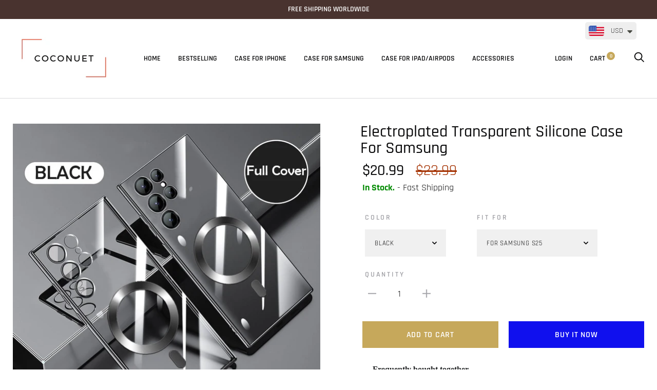

--- FILE ---
content_type: text/html; charset=utf-8
request_url: https://coconuet.com/products/cn728
body_size: 66015
content:
<!doctype html>

<!--[if IE 9 ]><html class="no-js csscalc no-flexbox ie9" lang="en"><![endif]-->
<!--[if (gt IE 9)|!(IE)]><!--><html class="no-js" lang="en"><!--<![endif]-->
  <head>
    <script>
!function (w, d, t) {
  w.TiktokAnalyticsObject=t;var ttq=w[t]=w[t]||[];ttq.methods=["page","track","identify","instances","debug","on","off","once","ready","alias","group","enableCookie","disableCookie"],ttq.setAndDefer=function(t,e){t[e]=function(){t.push([e].concat(Array.prototype.slice.call(arguments,0)))}};for(var i=0;i<ttq.methods.length;i++)ttq.setAndDefer(ttq,ttq.methods[i]);ttq.instance=function(t){for(var e=ttq._i[t]||[],n=0;n<ttq.methods.length;n++)ttq.setAndDefer(e,ttq.methods[n]);return e},ttq.load=function(e,n){var i="https://analytics.tiktok.com/i18n/pixel/events.js";ttq._i=ttq._i||{},ttq._i[e]=[],ttq._i[e]._u=i,ttq._t=ttq._t||{},ttq._t[e]=+new Date,ttq._o=ttq._o||{},ttq._o[e]=n||{};var o=document.createElement("script");o.type="text/javascript",o.async=!0,o.src=i+"?sdkid="+e+"&lib="+t;var a=document.getElementsByTagName("script")[0];a.parentNode.insertBefore(o,a)};

  ttq.load('C93A05BC77U5QKC64F7G');
  ttq.page();
}(window, document, 'ttq');
</script>
</script>
    <meta charset="utf-8"> 
    <meta http-equiv="X-UA-Compatible" content="IE=edge,chrome=1">
    <meta name="viewport" content="width=device-width, initial-scale=1.0, height=device-height, minimum-scale=1.0, user-scalable=0">
    <meta name="theme-color" content="#c6a85b">

    <title>
      Electroplated Transparent Silicone Case For Samsung &ndash; coconuet
    </title><meta name="description" content="Electroplated Transparent Silicone Case For Samsung"><link rel="canonical" href="https://coconuet.com/products/cn728"><meta property="og:type" content="product">
  <meta property="og:title" content="Electroplated Transparent Silicone Case For Samsung"><meta property="og:image" content="http://coconuet.com/cdn/shop/files/18eb6bb24b644e739748389a8818eef4_grande.jpg?v=1749009334">
    <meta property="og:image:secure_url" content="https://coconuet.com/cdn/shop/files/18eb6bb24b644e739748389a8818eef4_grande.jpg?v=1749009334"><meta property="og:image" content="http://coconuet.com/cdn/shop/files/Electroplated-Transparent-Wireless-Charger-Case-For-Samsung-Galaxy-S23-Ultra-S22-S21-Plus-Camera-Glass-Silicone_grande.jpg?v=1749009334">
    <meta property="og:image:secure_url" content="https://coconuet.com/cdn/shop/files/Electroplated-Transparent-Wireless-Charger-Case-For-Samsung-Galaxy-S23-Ultra-S22-S21-Plus-Camera-Glass-Silicone_grande.jpg?v=1749009334"><meta property="og:image" content="http://coconuet.com/cdn/shop/files/Electroplated-Transparent-Wireless-Charger-Case-For-Samsung-Galaxy-S23-Ultra-S22-S21-Plus-Camera-Glass-Silicone_ec0a6bf2-486c-4fdc-88ee-8d4fd23eae30_grande.jpg?v=1749009335">
    <meta property="og:image:secure_url" content="https://coconuet.com/cdn/shop/files/Electroplated-Transparent-Wireless-Charger-Case-For-Samsung-Galaxy-S23-Ultra-S22-S21-Plus-Camera-Glass-Silicone_ec0a6bf2-486c-4fdc-88ee-8d4fd23eae30_grande.jpg?v=1749009335"><meta property="og:price:amount" content="20.99">
  <meta property="og:price:currency" content="USD"><meta property="og:description" content="Electroplated Transparent Silicone Case For Samsung"><meta property="og:url" content="https://coconuet.com/products/cn728">
<meta property="og:site_name" content="coconuet"><meta name="twitter:card" content="summary"><meta name="twitter:title" content="Electroplated Transparent Silicone Case For Samsung">
  <meta name="twitter:description" content="















































 
">
  <meta name="twitter:image" content="https://coconuet.com/cdn/shop/files/18eb6bb24b644e739748389a8818eef4_600x600_crop_center.jpg?v=1749009334"><script>window.performance && window.performance.mark && window.performance.mark('shopify.content_for_header.start');</script><meta id="shopify-digital-wallet" name="shopify-digital-wallet" content="/53049983169/digital_wallets/dialog">
<meta name="shopify-checkout-api-token" content="8de213a1e595d0768b87e7e01ffd3939">
<meta id="in-context-paypal-metadata" data-shop-id="53049983169" data-venmo-supported="false" data-environment="production" data-locale="en_US" data-paypal-v4="true" data-currency="USD">
<link rel="alternate" type="application/json+oembed" href="https://coconuet.com/products/cn728.oembed">
<script async="async" src="/checkouts/internal/preloads.js?locale=en-US"></script>
<script id="shopify-features" type="application/json">{"accessToken":"8de213a1e595d0768b87e7e01ffd3939","betas":["rich-media-storefront-analytics"],"domain":"coconuet.com","predictiveSearch":true,"shopId":53049983169,"locale":"en"}</script>
<script>var Shopify = Shopify || {};
Shopify.shop = "coconuet.myshopify.com";
Shopify.locale = "en";
Shopify.currency = {"active":"USD","rate":"1.0"};
Shopify.country = "US";
Shopify.theme = {"name":"Coconuet","id":137601253630,"schema_name":"Trademark","schema_version":"3.0.1","theme_store_id":null,"role":"main"};
Shopify.theme.handle = "null";
Shopify.theme.style = {"id":null,"handle":null};
Shopify.cdnHost = "coconuet.com/cdn";
Shopify.routes = Shopify.routes || {};
Shopify.routes.root = "/";</script>
<script type="module">!function(o){(o.Shopify=o.Shopify||{}).modules=!0}(window);</script>
<script>!function(o){function n(){var o=[];function n(){o.push(Array.prototype.slice.apply(arguments))}return n.q=o,n}var t=o.Shopify=o.Shopify||{};t.loadFeatures=n(),t.autoloadFeatures=n()}(window);</script>
<script id="shop-js-analytics" type="application/json">{"pageType":"product"}</script>
<script defer="defer" async type="module" src="//coconuet.com/cdn/shopifycloud/shop-js/modules/v2/client.init-shop-cart-sync_C5BV16lS.en.esm.js"></script>
<script defer="defer" async type="module" src="//coconuet.com/cdn/shopifycloud/shop-js/modules/v2/chunk.common_CygWptCX.esm.js"></script>
<script type="module">
  await import("//coconuet.com/cdn/shopifycloud/shop-js/modules/v2/client.init-shop-cart-sync_C5BV16lS.en.esm.js");
await import("//coconuet.com/cdn/shopifycloud/shop-js/modules/v2/chunk.common_CygWptCX.esm.js");

  window.Shopify.SignInWithShop?.initShopCartSync?.({"fedCMEnabled":true,"windoidEnabled":true});

</script>
<script>(function() {
  var isLoaded = false;
  function asyncLoad() {
    if (isLoaded) return;
    isLoaded = true;
    var urls = ["https:\/\/cdn.vstar.app\/static\/js\/thankyou.js?shop=coconuet.myshopify.com","https:\/\/fbt.kaktusapp.com\/storage\/js\/kaktus_fbt-coconuet.myshopify.com.js?ver=50\u0026shop=coconuet.myshopify.com"];
    for (var i = 0; i < urls.length; i++) {
      var s = document.createElement('script');
      s.type = 'text/javascript';
      s.async = true;
      s.src = urls[i];
      var x = document.getElementsByTagName('script')[0];
      x.parentNode.insertBefore(s, x);
    }
  };
  if(window.attachEvent) {
    window.attachEvent('onload', asyncLoad);
  } else {
    window.addEventListener('load', asyncLoad, false);
  }
})();</script>
<script id="__st">var __st={"a":53049983169,"offset":28800,"reqid":"bf8f1d33-afb5-4667-bc13-2cd83b4db82c-1768733395","pageurl":"coconuet.com\/products\/cn728","u":"f28c855b1e2b","p":"product","rtyp":"product","rid":8005379981566};</script>
<script>window.ShopifyPaypalV4VisibilityTracking = true;</script>
<script id="captcha-bootstrap">!function(){'use strict';const t='contact',e='account',n='new_comment',o=[[t,t],['blogs',n],['comments',n],[t,'customer']],c=[[e,'customer_login'],[e,'guest_login'],[e,'recover_customer_password'],[e,'create_customer']],r=t=>t.map((([t,e])=>`form[action*='/${t}']:not([data-nocaptcha='true']) input[name='form_type'][value='${e}']`)).join(','),a=t=>()=>t?[...document.querySelectorAll(t)].map((t=>t.form)):[];function s(){const t=[...o],e=r(t);return a(e)}const i='password',u='form_key',d=['recaptcha-v3-token','g-recaptcha-response','h-captcha-response',i],f=()=>{try{return window.sessionStorage}catch{return}},m='__shopify_v',_=t=>t.elements[u];function p(t,e,n=!1){try{const o=window.sessionStorage,c=JSON.parse(o.getItem(e)),{data:r}=function(t){const{data:e,action:n}=t;return t[m]||n?{data:e,action:n}:{data:t,action:n}}(c);for(const[e,n]of Object.entries(r))t.elements[e]&&(t.elements[e].value=n);n&&o.removeItem(e)}catch(o){console.error('form repopulation failed',{error:o})}}const l='form_type',E='cptcha';function T(t){t.dataset[E]=!0}const w=window,h=w.document,L='Shopify',v='ce_forms',y='captcha';let A=!1;((t,e)=>{const n=(g='f06e6c50-85a8-45c8-87d0-21a2b65856fe',I='https://cdn.shopify.com/shopifycloud/storefront-forms-hcaptcha/ce_storefront_forms_captcha_hcaptcha.v1.5.2.iife.js',D={infoText:'Protected by hCaptcha',privacyText:'Privacy',termsText:'Terms'},(t,e,n)=>{const o=w[L][v],c=o.bindForm;if(c)return c(t,g,e,D).then(n);var r;o.q.push([[t,g,e,D],n]),r=I,A||(h.body.append(Object.assign(h.createElement('script'),{id:'captcha-provider',async:!0,src:r})),A=!0)});var g,I,D;w[L]=w[L]||{},w[L][v]=w[L][v]||{},w[L][v].q=[],w[L][y]=w[L][y]||{},w[L][y].protect=function(t,e){n(t,void 0,e),T(t)},Object.freeze(w[L][y]),function(t,e,n,w,h,L){const[v,y,A,g]=function(t,e,n){const i=e?o:[],u=t?c:[],d=[...i,...u],f=r(d),m=r(i),_=r(d.filter((([t,e])=>n.includes(e))));return[a(f),a(m),a(_),s()]}(w,h,L),I=t=>{const e=t.target;return e instanceof HTMLFormElement?e:e&&e.form},D=t=>v().includes(t);t.addEventListener('submit',(t=>{const e=I(t);if(!e)return;const n=D(e)&&!e.dataset.hcaptchaBound&&!e.dataset.recaptchaBound,o=_(e),c=g().includes(e)&&(!o||!o.value);(n||c)&&t.preventDefault(),c&&!n&&(function(t){try{if(!f())return;!function(t){const e=f();if(!e)return;const n=_(t);if(!n)return;const o=n.value;o&&e.removeItem(o)}(t);const e=Array.from(Array(32),(()=>Math.random().toString(36)[2])).join('');!function(t,e){_(t)||t.append(Object.assign(document.createElement('input'),{type:'hidden',name:u})),t.elements[u].value=e}(t,e),function(t,e){const n=f();if(!n)return;const o=[...t.querySelectorAll(`input[type='${i}']`)].map((({name:t})=>t)),c=[...d,...o],r={};for(const[a,s]of new FormData(t).entries())c.includes(a)||(r[a]=s);n.setItem(e,JSON.stringify({[m]:1,action:t.action,data:r}))}(t,e)}catch(e){console.error('failed to persist form',e)}}(e),e.submit())}));const S=(t,e)=>{t&&!t.dataset[E]&&(n(t,e.some((e=>e===t))),T(t))};for(const o of['focusin','change'])t.addEventListener(o,(t=>{const e=I(t);D(e)&&S(e,y())}));const B=e.get('form_key'),M=e.get(l),P=B&&M;t.addEventListener('DOMContentLoaded',(()=>{const t=y();if(P)for(const e of t)e.elements[l].value===M&&p(e,B);[...new Set([...A(),...v().filter((t=>'true'===t.dataset.shopifyCaptcha))])].forEach((e=>S(e,t)))}))}(h,new URLSearchParams(w.location.search),n,t,e,['guest_login'])})(!0,!0)}();</script>
<script integrity="sha256-4kQ18oKyAcykRKYeNunJcIwy7WH5gtpwJnB7kiuLZ1E=" data-source-attribution="shopify.loadfeatures" defer="defer" src="//coconuet.com/cdn/shopifycloud/storefront/assets/storefront/load_feature-a0a9edcb.js" crossorigin="anonymous"></script>
<script data-source-attribution="shopify.dynamic_checkout.dynamic.init">var Shopify=Shopify||{};Shopify.PaymentButton=Shopify.PaymentButton||{isStorefrontPortableWallets:!0,init:function(){window.Shopify.PaymentButton.init=function(){};var t=document.createElement("script");t.src="https://coconuet.com/cdn/shopifycloud/portable-wallets/latest/portable-wallets.en.js",t.type="module",document.head.appendChild(t)}};
</script>
<script data-source-attribution="shopify.dynamic_checkout.buyer_consent">
  function portableWalletsHideBuyerConsent(e){var t=document.getElementById("shopify-buyer-consent"),n=document.getElementById("shopify-subscription-policy-button");t&&n&&(t.classList.add("hidden"),t.setAttribute("aria-hidden","true"),n.removeEventListener("click",e))}function portableWalletsShowBuyerConsent(e){var t=document.getElementById("shopify-buyer-consent"),n=document.getElementById("shopify-subscription-policy-button");t&&n&&(t.classList.remove("hidden"),t.removeAttribute("aria-hidden"),n.addEventListener("click",e))}window.Shopify?.PaymentButton&&(window.Shopify.PaymentButton.hideBuyerConsent=portableWalletsHideBuyerConsent,window.Shopify.PaymentButton.showBuyerConsent=portableWalletsShowBuyerConsent);
</script>
<script>
  function portableWalletsCleanup(e){e&&e.src&&console.error("Failed to load portable wallets script "+e.src);var t=document.querySelectorAll("shopify-accelerated-checkout .shopify-payment-button__skeleton, shopify-accelerated-checkout-cart .wallet-cart-button__skeleton"),e=document.getElementById("shopify-buyer-consent");for(let e=0;e<t.length;e++)t[e].remove();e&&e.remove()}function portableWalletsNotLoadedAsModule(e){e instanceof ErrorEvent&&"string"==typeof e.message&&e.message.includes("import.meta")&&"string"==typeof e.filename&&e.filename.includes("portable-wallets")&&(window.removeEventListener("error",portableWalletsNotLoadedAsModule),window.Shopify.PaymentButton.failedToLoad=e,"loading"===document.readyState?document.addEventListener("DOMContentLoaded",window.Shopify.PaymentButton.init):window.Shopify.PaymentButton.init())}window.addEventListener("error",portableWalletsNotLoadedAsModule);
</script>

<script type="module" src="https://coconuet.com/cdn/shopifycloud/portable-wallets/latest/portable-wallets.en.js" onError="portableWalletsCleanup(this)" crossorigin="anonymous"></script>
<script nomodule>
  document.addEventListener("DOMContentLoaded", portableWalletsCleanup);
</script>

<link id="shopify-accelerated-checkout-styles" rel="stylesheet" media="screen" href="https://coconuet.com/cdn/shopifycloud/portable-wallets/latest/accelerated-checkout-backwards-compat.css" crossorigin="anonymous">
<style id="shopify-accelerated-checkout-cart">
        #shopify-buyer-consent {
  margin-top: 1em;
  display: inline-block;
  width: 100%;
}

#shopify-buyer-consent.hidden {
  display: none;
}

#shopify-subscription-policy-button {
  background: none;
  border: none;
  padding: 0;
  text-decoration: underline;
  font-size: inherit;
  cursor: pointer;
}

#shopify-subscription-policy-button::before {
  box-shadow: none;
}

      </style>

<script>window.performance && window.performance.mark && window.performance.mark('shopify.content_for_header.end');</script>

    <link href="//coconuet.com/cdn/shop/t/7/assets/theme.scss.css?v=113252040381376865851761724767" rel="stylesheet" type="text/css" media="all" />

    <script src="//coconuet.com/cdn/shop/t/7/assets/lazysizes.min.js?v=174358363404432586981700209462" async></script>
    <script src="//ajax.googleapis.com/ajax/libs/jquery/3.1.1/jquery.min.js"></script>
    <script src="//coconuet.com/cdn/shop/t/7/assets/modernizr.min.js?v=11689283637850017101700209462"></script>
    <script src="https://cdn.ryviu.com/js/reviews.js?shop=coconuet.myshopify.com"></script>
    <script>
      // This allows to expose several variables to the global scope, to be used in scripts
      window.theme = {
        template: "product",
        currentPage: 1,
        shopCurrency: "USD",
        moneyFormat: "\u003cspan class=money\u003e${{amount}}\u003c\/span\u003e",
        moneyWithCurrencyFormat: "\u003cspan class=money\u003e${{amount}} USD\u003c\/span\u003e",
        collectionSortBy: null,
        locale: "en"
      };

      window.languages = {
        productLabelsOnSale: "On Sale",
        productFormAddToCart: "Add to cart",
        productFormSoldOut: "Sold Out",
        productFormUnavailable: "Unavailable",
        cartEstimatedShipping: "+ Estimated shipping: ",
        shippingEstimatorSubmit: "Estimate",
        shippingEstimatorSubmitting: "Estimating...",
        recoverPasswordTitle: "Recover password",
        cartDeleteTitle: "Delete"
      }
    </script>
  <script type="application/ld+json">
  {
    "@context": "http://schema.org",
    "@type": "Product",
    "offers": {
      "@type": "Offer",
      "availability":"//schema.org/InStock",
      "price": "20.99",
      "priceCurrency": "USD"
    },
    "brand": "coconuet",
    "name": "Electroplated Transparent Silicone Case For Samsung",
    "description": "\n\n\n\n\n\n\n\n\n\n\n\n\n\n\n\n\n\n\n\n\n\n\n\n\n\n\n\n\n\n\n\n\n\n\n\n\n\n\n\n\n\n\n\n\n\n\n\n \n",
    "category": "Case for Samsung",
    "url": "https://coconuet.com/products/cn728",
    "image": {
      "@type": "ImageObject",
      "url": "https://coconuet.com/cdn/shop/files/18eb6bb24b644e739748389a8818eef4_1024x1024.jpg?v=1749009334",
      "image": "https://coconuet.com/cdn/shop/files/18eb6bb24b644e739748389a8818eef4_1024x1024.jpg?v=1749009334",
      "name": "Electroplated Transparent Silicone Case For Samsung",
      "width": 1024,
      "height": 1024
    }
  }
  </script>
<link rel="stylesheet" href="//use.fontawesome.com/releases/v5.0.13/css/all.css" integrity="sha384-DNOHZ68U8hZfKXOrtjWvjxusGo9WQnrNx2sqG0tfsghAvtVlRW3tvkXWZh58N9jp" crossorigin="anonymous"><script type="text/javascript">var ryviu_user_settings = ;</script>
    <!-- start snap pixel -->
<script type='text/javascript'>
  (function(win, doc, sdk_url){
  if(win.snaptr) return;
  var tr=win.snaptr=function(){
  tr.handleRequest? tr.handleRequest.apply(tr, arguments):tr.queue.push(arguments);
};
  tr.queue = [];
  var s='script';
  var new_script_section=doc.createElement(s);
  new_script_section.async=!0;
  new_script_section.src=sdk_url;
  var insert_pos=doc.getElementsByTagName(s)[0];
  insert_pos.parentNode.insertBefore(new_script_section, insert_pos);
})(window, document, 'https://sc-static.net/scevent.min.js'); 


 snaptr('init', 'c22222a8-74c3-47d3-820f-83316d1886c9');                                               
                                              
 snaptr('track', 'PAGE_VIEW');
</script>
<!-- end snap pixel -->
  <!-- "snippets/alireviews_core.liquid" was not rendered, the associated app was uninstalled --> 
 

<script src="https://cdn.shopify.com/extensions/a9a32278-85fd-435d-a2e4-15afbc801656/nova-multi-currency-converter-1/assets/nova-cur-app-embed.js" type="text/javascript" defer="defer"></script>
<link href="https://cdn.shopify.com/extensions/a9a32278-85fd-435d-a2e4-15afbc801656/nova-multi-currency-converter-1/assets/nova-cur.css" rel="stylesheet" type="text/css" media="all">
<script src="https://cdn.shopify.com/extensions/019bc20e-7388-7a60-a615-8cfde2b7701a/hidepay-173/assets/hidepay-fe.js" type="text/javascript" defer="defer"></script>
<link href="https://monorail-edge.shopifysvc.com" rel="dns-prefetch">
<script>(function(){if ("sendBeacon" in navigator && "performance" in window) {try {var session_token_from_headers = performance.getEntriesByType('navigation')[0].serverTiming.find(x => x.name == '_s').description;} catch {var session_token_from_headers = undefined;}var session_cookie_matches = document.cookie.match(/_shopify_s=([^;]*)/);var session_token_from_cookie = session_cookie_matches && session_cookie_matches.length === 2 ? session_cookie_matches[1] : "";var session_token = session_token_from_headers || session_token_from_cookie || "";function handle_abandonment_event(e) {var entries = performance.getEntries().filter(function(entry) {return /monorail-edge.shopifysvc.com/.test(entry.name);});if (!window.abandonment_tracked && entries.length === 0) {window.abandonment_tracked = true;var currentMs = Date.now();var navigation_start = performance.timing.navigationStart;var payload = {shop_id: 53049983169,url: window.location.href,navigation_start,duration: currentMs - navigation_start,session_token,page_type: "product"};window.navigator.sendBeacon("https://monorail-edge.shopifysvc.com/v1/produce", JSON.stringify({schema_id: "online_store_buyer_site_abandonment/1.1",payload: payload,metadata: {event_created_at_ms: currentMs,event_sent_at_ms: currentMs}}));}}window.addEventListener('pagehide', handle_abandonment_event);}}());</script>
<script id="web-pixels-manager-setup">(function e(e,d,r,n,o){if(void 0===o&&(o={}),!Boolean(null===(a=null===(i=window.Shopify)||void 0===i?void 0:i.analytics)||void 0===a?void 0:a.replayQueue)){var i,a;window.Shopify=window.Shopify||{};var t=window.Shopify;t.analytics=t.analytics||{};var s=t.analytics;s.replayQueue=[],s.publish=function(e,d,r){return s.replayQueue.push([e,d,r]),!0};try{self.performance.mark("wpm:start")}catch(e){}var l=function(){var e={modern:/Edge?\/(1{2}[4-9]|1[2-9]\d|[2-9]\d{2}|\d{4,})\.\d+(\.\d+|)|Firefox\/(1{2}[4-9]|1[2-9]\d|[2-9]\d{2}|\d{4,})\.\d+(\.\d+|)|Chrom(ium|e)\/(9{2}|\d{3,})\.\d+(\.\d+|)|(Maci|X1{2}).+ Version\/(15\.\d+|(1[6-9]|[2-9]\d|\d{3,})\.\d+)([,.]\d+|)( \(\w+\)|)( Mobile\/\w+|) Safari\/|Chrome.+OPR\/(9{2}|\d{3,})\.\d+\.\d+|(CPU[ +]OS|iPhone[ +]OS|CPU[ +]iPhone|CPU IPhone OS|CPU iPad OS)[ +]+(15[._]\d+|(1[6-9]|[2-9]\d|\d{3,})[._]\d+)([._]\d+|)|Android:?[ /-](13[3-9]|1[4-9]\d|[2-9]\d{2}|\d{4,})(\.\d+|)(\.\d+|)|Android.+Firefox\/(13[5-9]|1[4-9]\d|[2-9]\d{2}|\d{4,})\.\d+(\.\d+|)|Android.+Chrom(ium|e)\/(13[3-9]|1[4-9]\d|[2-9]\d{2}|\d{4,})\.\d+(\.\d+|)|SamsungBrowser\/([2-9]\d|\d{3,})\.\d+/,legacy:/Edge?\/(1[6-9]|[2-9]\d|\d{3,})\.\d+(\.\d+|)|Firefox\/(5[4-9]|[6-9]\d|\d{3,})\.\d+(\.\d+|)|Chrom(ium|e)\/(5[1-9]|[6-9]\d|\d{3,})\.\d+(\.\d+|)([\d.]+$|.*Safari\/(?![\d.]+ Edge\/[\d.]+$))|(Maci|X1{2}).+ Version\/(10\.\d+|(1[1-9]|[2-9]\d|\d{3,})\.\d+)([,.]\d+|)( \(\w+\)|)( Mobile\/\w+|) Safari\/|Chrome.+OPR\/(3[89]|[4-9]\d|\d{3,})\.\d+\.\d+|(CPU[ +]OS|iPhone[ +]OS|CPU[ +]iPhone|CPU IPhone OS|CPU iPad OS)[ +]+(10[._]\d+|(1[1-9]|[2-9]\d|\d{3,})[._]\d+)([._]\d+|)|Android:?[ /-](13[3-9]|1[4-9]\d|[2-9]\d{2}|\d{4,})(\.\d+|)(\.\d+|)|Mobile Safari.+OPR\/([89]\d|\d{3,})\.\d+\.\d+|Android.+Firefox\/(13[5-9]|1[4-9]\d|[2-9]\d{2}|\d{4,})\.\d+(\.\d+|)|Android.+Chrom(ium|e)\/(13[3-9]|1[4-9]\d|[2-9]\d{2}|\d{4,})\.\d+(\.\d+|)|Android.+(UC? ?Browser|UCWEB|U3)[ /]?(15\.([5-9]|\d{2,})|(1[6-9]|[2-9]\d|\d{3,})\.\d+)\.\d+|SamsungBrowser\/(5\.\d+|([6-9]|\d{2,})\.\d+)|Android.+MQ{2}Browser\/(14(\.(9|\d{2,})|)|(1[5-9]|[2-9]\d|\d{3,})(\.\d+|))(\.\d+|)|K[Aa][Ii]OS\/(3\.\d+|([4-9]|\d{2,})\.\d+)(\.\d+|)/},d=e.modern,r=e.legacy,n=navigator.userAgent;return n.match(d)?"modern":n.match(r)?"legacy":"unknown"}(),u="modern"===l?"modern":"legacy",c=(null!=n?n:{modern:"",legacy:""})[u],f=function(e){return[e.baseUrl,"/wpm","/b",e.hashVersion,"modern"===e.buildTarget?"m":"l",".js"].join("")}({baseUrl:d,hashVersion:r,buildTarget:u}),m=function(e){var d=e.version,r=e.bundleTarget,n=e.surface,o=e.pageUrl,i=e.monorailEndpoint;return{emit:function(e){var a=e.status,t=e.errorMsg,s=(new Date).getTime(),l=JSON.stringify({metadata:{event_sent_at_ms:s},events:[{schema_id:"web_pixels_manager_load/3.1",payload:{version:d,bundle_target:r,page_url:o,status:a,surface:n,error_msg:t},metadata:{event_created_at_ms:s}}]});if(!i)return console&&console.warn&&console.warn("[Web Pixels Manager] No Monorail endpoint provided, skipping logging."),!1;try{return self.navigator.sendBeacon.bind(self.navigator)(i,l)}catch(e){}var u=new XMLHttpRequest;try{return u.open("POST",i,!0),u.setRequestHeader("Content-Type","text/plain"),u.send(l),!0}catch(e){return console&&console.warn&&console.warn("[Web Pixels Manager] Got an unhandled error while logging to Monorail."),!1}}}}({version:r,bundleTarget:l,surface:e.surface,pageUrl:self.location.href,monorailEndpoint:e.monorailEndpoint});try{o.browserTarget=l,function(e){var d=e.src,r=e.async,n=void 0===r||r,o=e.onload,i=e.onerror,a=e.sri,t=e.scriptDataAttributes,s=void 0===t?{}:t,l=document.createElement("script"),u=document.querySelector("head"),c=document.querySelector("body");if(l.async=n,l.src=d,a&&(l.integrity=a,l.crossOrigin="anonymous"),s)for(var f in s)if(Object.prototype.hasOwnProperty.call(s,f))try{l.dataset[f]=s[f]}catch(e){}if(o&&l.addEventListener("load",o),i&&l.addEventListener("error",i),u)u.appendChild(l);else{if(!c)throw new Error("Did not find a head or body element to append the script");c.appendChild(l)}}({src:f,async:!0,onload:function(){if(!function(){var e,d;return Boolean(null===(d=null===(e=window.Shopify)||void 0===e?void 0:e.analytics)||void 0===d?void 0:d.initialized)}()){var d=window.webPixelsManager.init(e)||void 0;if(d){var r=window.Shopify.analytics;r.replayQueue.forEach((function(e){var r=e[0],n=e[1],o=e[2];d.publishCustomEvent(r,n,o)})),r.replayQueue=[],r.publish=d.publishCustomEvent,r.visitor=d.visitor,r.initialized=!0}}},onerror:function(){return m.emit({status:"failed",errorMsg:"".concat(f," has failed to load")})},sri:function(e){var d=/^sha384-[A-Za-z0-9+/=]+$/;return"string"==typeof e&&d.test(e)}(c)?c:"",scriptDataAttributes:o}),m.emit({status:"loading"})}catch(e){m.emit({status:"failed",errorMsg:(null==e?void 0:e.message)||"Unknown error"})}}})({shopId: 53049983169,storefrontBaseUrl: "https://coconuet.com",extensionsBaseUrl: "https://extensions.shopifycdn.com/cdn/shopifycloud/web-pixels-manager",monorailEndpoint: "https://monorail-edge.shopifysvc.com/unstable/produce_batch",surface: "storefront-renderer",enabledBetaFlags: ["2dca8a86"],webPixelsConfigList: [{"id":"637501694","configuration":"{\"shopId\": \"53049983169\", \"domain\": \"https:\/\/api.trustoo.io\/\"}","eventPayloadVersion":"v1","runtimeContext":"STRICT","scriptVersion":"ba09fa9fe3be54bc43d59b10cafc99bb","type":"APP","apiClientId":6212459,"privacyPurposes":["ANALYTICS","SALE_OF_DATA"],"dataSharingAdjustments":{"protectedCustomerApprovalScopes":["read_customer_address","read_customer_email","read_customer_name","read_customer_personal_data","read_customer_phone"]}},{"id":"56295678","eventPayloadVersion":"v1","runtimeContext":"LAX","scriptVersion":"1","type":"CUSTOM","privacyPurposes":["MARKETING"],"name":"Meta pixel (migrated)"},{"id":"69107966","eventPayloadVersion":"v1","runtimeContext":"LAX","scriptVersion":"1","type":"CUSTOM","privacyPurposes":["ANALYTICS"],"name":"Google Analytics tag (migrated)"},{"id":"shopify-app-pixel","configuration":"{}","eventPayloadVersion":"v1","runtimeContext":"STRICT","scriptVersion":"0450","apiClientId":"shopify-pixel","type":"APP","privacyPurposes":["ANALYTICS","MARKETING"]},{"id":"shopify-custom-pixel","eventPayloadVersion":"v1","runtimeContext":"LAX","scriptVersion":"0450","apiClientId":"shopify-pixel","type":"CUSTOM","privacyPurposes":["ANALYTICS","MARKETING"]}],isMerchantRequest: false,initData: {"shop":{"name":"coconuet","paymentSettings":{"currencyCode":"USD"},"myshopifyDomain":"coconuet.myshopify.com","countryCode":"HK","storefrontUrl":"https:\/\/coconuet.com"},"customer":null,"cart":null,"checkout":null,"productVariants":[{"price":{"amount":20.99,"currencyCode":"USD"},"product":{"title":"Electroplated Transparent Silicone Case For Samsung","vendor":"coconuet","id":"8005379981566","untranslatedTitle":"Electroplated Transparent Silicone Case For Samsung","url":"\/products\/cn728","type":"Case for Samsung"},"id":"46977488060670","image":{"src":"\/\/coconuet.com\/cdn\/shop\/files\/Electroplated-Transparent-Wireless-Charger-Case-For-Samsung-Galaxy-S23-Ultra-S22-S21-Plus-Camera-Glass-Silicone_a6cd8119-b60f-4cab-9ca5-0550290edcfe.jpg?v=1749009334"},"sku":"cn728-BLACK-For Samsung S25","title":"BLACK \/ For Samsung S25","untranslatedTitle":"BLACK \/ For Samsung S25"},{"price":{"amount":20.99,"currencyCode":"USD"},"product":{"title":"Electroplated Transparent Silicone Case For Samsung","vendor":"coconuet","id":"8005379981566","untranslatedTitle":"Electroplated Transparent Silicone Case For Samsung","url":"\/products\/cn728","type":"Case for Samsung"},"id":"46977488322814","image":{"src":"\/\/coconuet.com\/cdn\/shop\/files\/Electroplated-Transparent-Wireless-Charger-Case-For-Samsung-Galaxy-S23-Ultra-S22-S21-Plus-Camera-Glass-Silicone_a6cd8119-b60f-4cab-9ca5-0550290edcfe.jpg?v=1749009334"},"sku":"cn728-BLACK-For Samsung S25 Plus","title":"BLACK \/ For Samsung S25 Plus","untranslatedTitle":"BLACK \/ For Samsung S25 Plus"},{"price":{"amount":20.99,"currencyCode":"USD"},"product":{"title":"Electroplated Transparent Silicone Case For Samsung","vendor":"coconuet","id":"8005379981566","untranslatedTitle":"Electroplated Transparent Silicone Case For Samsung","url":"\/products\/cn728","type":"Case for Samsung"},"id":"46977488584958","image":{"src":"\/\/coconuet.com\/cdn\/shop\/files\/Electroplated-Transparent-Wireless-Charger-Case-For-Samsung-Galaxy-S23-Ultra-S22-S21-Plus-Camera-Glass-Silicone_a6cd8119-b60f-4cab-9ca5-0550290edcfe.jpg?v=1749009334"},"sku":"cn728-BLACK-For Samsung S25 Ultra","title":"BLACK \/ For Samsung S25 Ultra","untranslatedTitle":"BLACK \/ For Samsung S25 Ultra"},{"price":{"amount":20.99,"currencyCode":"USD"},"product":{"title":"Electroplated Transparent Silicone Case For Samsung","vendor":"coconuet","id":"8005379981566","untranslatedTitle":"Electroplated Transparent Silicone Case For Samsung","url":"\/products\/cn728","type":"Case for Samsung"},"id":"46977487274238","image":{"src":"\/\/coconuet.com\/cdn\/shop\/files\/Electroplated-Transparent-Wireless-Charger-Case-For-Samsung-Galaxy-S23-Ultra-S22-S21-Plus-Camera-Glass-Silicone_a6cd8119-b60f-4cab-9ca5-0550290edcfe.jpg?v=1749009334"},"sku":"cn728-BLACK-For Samsung S24","title":"BLACK \/ For Samsung S24","untranslatedTitle":"BLACK \/ For Samsung S24"},{"price":{"amount":20.99,"currencyCode":"USD"},"product":{"title":"Electroplated Transparent Silicone Case For Samsung","vendor":"coconuet","id":"8005379981566","untranslatedTitle":"Electroplated Transparent Silicone Case For Samsung","url":"\/products\/cn728","type":"Case for Samsung"},"id":"46977487536382","image":{"src":"\/\/coconuet.com\/cdn\/shop\/files\/Electroplated-Transparent-Wireless-Charger-Case-For-Samsung-Galaxy-S23-Ultra-S22-S21-Plus-Camera-Glass-Silicone_a6cd8119-b60f-4cab-9ca5-0550290edcfe.jpg?v=1749009334"},"sku":"cn728-BLACK-For Samsung S24 Plus","title":"BLACK \/ For Samsung S24 Plus","untranslatedTitle":"BLACK \/ For Samsung S24 Plus"},{"price":{"amount":20.99,"currencyCode":"USD"},"product":{"title":"Electroplated Transparent Silicone Case For Samsung","vendor":"coconuet","id":"8005379981566","untranslatedTitle":"Electroplated Transparent Silicone Case For Samsung","url":"\/products\/cn728","type":"Case for Samsung"},"id":"46977487798526","image":{"src":"\/\/coconuet.com\/cdn\/shop\/files\/Electroplated-Transparent-Wireless-Charger-Case-For-Samsung-Galaxy-S23-Ultra-S22-S21-Plus-Camera-Glass-Silicone_a6cd8119-b60f-4cab-9ca5-0550290edcfe.jpg?v=1749009334"},"sku":"cn728-BLACK-For Samsung S24 Ultra","title":"BLACK \/ For Samsung S24 Ultra","untranslatedTitle":"BLACK \/ For Samsung S24 Ultra"},{"price":{"amount":20.99,"currencyCode":"USD"},"product":{"title":"Electroplated Transparent Silicone Case For Samsung","vendor":"coconuet","id":"8005379981566","untranslatedTitle":"Electroplated Transparent Silicone Case For Samsung","url":"\/products\/cn728","type":"Case for Samsung"},"id":"43908093182206","image":{"src":"\/\/coconuet.com\/cdn\/shop\/files\/Electroplated-Transparent-Wireless-Charger-Case-For-Samsung-Galaxy-S23-Ultra-S22-S21-Plus-Camera-Glass-Silicone_a6cd8119-b60f-4cab-9ca5-0550290edcfe.jpg?v=1749009334"},"sku":"cn728-BLACK-For Samsung S23","title":"BLACK \/ For Samsung S23","untranslatedTitle":"BLACK \/ For Samsung S23"},{"price":{"amount":20.99,"currencyCode":"USD"},"product":{"title":"Electroplated Transparent Silicone Case For Samsung","vendor":"coconuet","id":"8005379981566","untranslatedTitle":"Electroplated Transparent Silicone Case For Samsung","url":"\/products\/cn728","type":"Case for Samsung"},"id":"43908093444350","image":{"src":"\/\/coconuet.com\/cdn\/shop\/files\/Electroplated-Transparent-Wireless-Charger-Case-For-Samsung-Galaxy-S23-Ultra-S22-S21-Plus-Camera-Glass-Silicone_a6cd8119-b60f-4cab-9ca5-0550290edcfe.jpg?v=1749009334"},"sku":"cn728-BLACK-For Samsung S23 Plus","title":"BLACK \/ For Samsung S23 Plus","untranslatedTitle":"BLACK \/ For Samsung S23 Plus"},{"price":{"amount":20.99,"currencyCode":"USD"},"product":{"title":"Electroplated Transparent Silicone Case For Samsung","vendor":"coconuet","id":"8005379981566","untranslatedTitle":"Electroplated Transparent Silicone Case For Samsung","url":"\/products\/cn728","type":"Case for Samsung"},"id":"43908093706494","image":{"src":"\/\/coconuet.com\/cdn\/shop\/files\/Electroplated-Transparent-Wireless-Charger-Case-For-Samsung-Galaxy-S23-Ultra-S22-S21-Plus-Camera-Glass-Silicone_a6cd8119-b60f-4cab-9ca5-0550290edcfe.jpg?v=1749009334"},"sku":"cn728-BLACK-For Samsung S23Ultra","title":"BLACK \/ For Samsung S23 Ultra","untranslatedTitle":"BLACK \/ For Samsung S23 Ultra"},{"price":{"amount":20.99,"currencyCode":"USD"},"product":{"title":"Electroplated Transparent Silicone Case For Samsung","vendor":"coconuet","id":"8005379981566","untranslatedTitle":"Electroplated Transparent Silicone Case For Samsung","url":"\/products\/cn728","type":"Case for Samsung"},"id":"43908091609342","image":{"src":"\/\/coconuet.com\/cdn\/shop\/files\/Electroplated-Transparent-Wireless-Charger-Case-For-Samsung-Galaxy-S23-Ultra-S22-S21-Plus-Camera-Glass-Silicone_a6cd8119-b60f-4cab-9ca5-0550290edcfe.jpg?v=1749009334"},"sku":"cn728-BLACK-For Samsung S22","title":"BLACK \/ For Samsung S22","untranslatedTitle":"BLACK \/ For Samsung S22"},{"price":{"amount":20.99,"currencyCode":"USD"},"product":{"title":"Electroplated Transparent Silicone Case For Samsung","vendor":"coconuet","id":"8005379981566","untranslatedTitle":"Electroplated Transparent Silicone Case For Samsung","url":"\/products\/cn728","type":"Case for Samsung"},"id":"43908091871486","image":{"src":"\/\/coconuet.com\/cdn\/shop\/files\/Electroplated-Transparent-Wireless-Charger-Case-For-Samsung-Galaxy-S23-Ultra-S22-S21-Plus-Camera-Glass-Silicone_a6cd8119-b60f-4cab-9ca5-0550290edcfe.jpg?v=1749009334"},"sku":"cn728-BLACK-For Samsung S22 Plus","title":"BLACK \/ For Samsung S22 Plus","untranslatedTitle":"BLACK \/ For Samsung S22 Plus"},{"price":{"amount":20.99,"currencyCode":"USD"},"product":{"title":"Electroplated Transparent Silicone Case For Samsung","vendor":"coconuet","id":"8005379981566","untranslatedTitle":"Electroplated Transparent Silicone Case For Samsung","url":"\/products\/cn728","type":"Case for Samsung"},"id":"43908092133630","image":{"src":"\/\/coconuet.com\/cdn\/shop\/files\/Electroplated-Transparent-Wireless-Charger-Case-For-Samsung-Galaxy-S23-Ultra-S22-S21-Plus-Camera-Glass-Silicone_a6cd8119-b60f-4cab-9ca5-0550290edcfe.jpg?v=1749009334"},"sku":"cn728-BLACK-For Samsung S22Ultra","title":"BLACK \/ For Samsung S22 Ultra","untranslatedTitle":"BLACK \/ For Samsung S22 Ultra"},{"price":{"amount":20.99,"currencyCode":"USD"},"product":{"title":"Electroplated Transparent Silicone Case For Samsung","vendor":"coconuet","id":"8005379981566","untranslatedTitle":"Electroplated Transparent Silicone Case For Samsung","url":"\/products\/cn728","type":"Case for Samsung"},"id":"46977488093438","image":{"src":"\/\/coconuet.com\/cdn\/shop\/files\/Electroplated-Transparent-Wireless-Charger-Case-For-Samsung-Galaxy-S23-Ultra-S22-S21-Plus-Camera-Glass-Silicone_3914a318-118b-4cd1-9b63-755f050e82b7.jpg?v=1749009334"},"sku":"cn728-PURPLE-For Samsung S25","title":"PURPLE \/ For Samsung S25","untranslatedTitle":"PURPLE \/ For Samsung S25"},{"price":{"amount":20.99,"currencyCode":"USD"},"product":{"title":"Electroplated Transparent Silicone Case For Samsung","vendor":"coconuet","id":"8005379981566","untranslatedTitle":"Electroplated Transparent Silicone Case For Samsung","url":"\/products\/cn728","type":"Case for Samsung"},"id":"46977488355582","image":{"src":"\/\/coconuet.com\/cdn\/shop\/files\/Electroplated-Transparent-Wireless-Charger-Case-For-Samsung-Galaxy-S23-Ultra-S22-S21-Plus-Camera-Glass-Silicone_3914a318-118b-4cd1-9b63-755f050e82b7.jpg?v=1749009334"},"sku":"cn728-PURPLE-For Samsung S25 Plus","title":"PURPLE \/ For Samsung S25 Plus","untranslatedTitle":"PURPLE \/ For Samsung S25 Plus"},{"price":{"amount":20.99,"currencyCode":"USD"},"product":{"title":"Electroplated Transparent Silicone Case For Samsung","vendor":"coconuet","id":"8005379981566","untranslatedTitle":"Electroplated Transparent Silicone Case For Samsung","url":"\/products\/cn728","type":"Case for Samsung"},"id":"46977488617726","image":{"src":"\/\/coconuet.com\/cdn\/shop\/files\/Electroplated-Transparent-Wireless-Charger-Case-For-Samsung-Galaxy-S23-Ultra-S22-S21-Plus-Camera-Glass-Silicone_3914a318-118b-4cd1-9b63-755f050e82b7.jpg?v=1749009334"},"sku":"cn728-PURPLE-For Samsung S25 Ultra","title":"PURPLE \/ For Samsung S25 Ultra","untranslatedTitle":"PURPLE \/ For Samsung S25 Ultra"},{"price":{"amount":20.99,"currencyCode":"USD"},"product":{"title":"Electroplated Transparent Silicone Case For Samsung","vendor":"coconuet","id":"8005379981566","untranslatedTitle":"Electroplated Transparent Silicone Case For Samsung","url":"\/products\/cn728","type":"Case for Samsung"},"id":"46977487307006","image":{"src":"\/\/coconuet.com\/cdn\/shop\/files\/Electroplated-Transparent-Wireless-Charger-Case-For-Samsung-Galaxy-S23-Ultra-S22-S21-Plus-Camera-Glass-Silicone_3914a318-118b-4cd1-9b63-755f050e82b7.jpg?v=1749009334"},"sku":"cn728-PURPLE-For Samsung S24","title":"PURPLE \/ For Samsung S24","untranslatedTitle":"PURPLE \/ For Samsung S24"},{"price":{"amount":20.99,"currencyCode":"USD"},"product":{"title":"Electroplated Transparent Silicone Case For Samsung","vendor":"coconuet","id":"8005379981566","untranslatedTitle":"Electroplated Transparent Silicone Case For Samsung","url":"\/products\/cn728","type":"Case for Samsung"},"id":"46977487569150","image":{"src":"\/\/coconuet.com\/cdn\/shop\/files\/Electroplated-Transparent-Wireless-Charger-Case-For-Samsung-Galaxy-S23-Ultra-S22-S21-Plus-Camera-Glass-Silicone_3914a318-118b-4cd1-9b63-755f050e82b7.jpg?v=1749009334"},"sku":"cn728-PURPLE-For Samsung S24 Plus","title":"PURPLE \/ For Samsung S24 Plus","untranslatedTitle":"PURPLE \/ For Samsung S24 Plus"},{"price":{"amount":20.99,"currencyCode":"USD"},"product":{"title":"Electroplated Transparent Silicone Case For Samsung","vendor":"coconuet","id":"8005379981566","untranslatedTitle":"Electroplated Transparent Silicone Case For Samsung","url":"\/products\/cn728","type":"Case for Samsung"},"id":"46977487831294","image":{"src":"\/\/coconuet.com\/cdn\/shop\/files\/Electroplated-Transparent-Wireless-Charger-Case-For-Samsung-Galaxy-S23-Ultra-S22-S21-Plus-Camera-Glass-Silicone_3914a318-118b-4cd1-9b63-755f050e82b7.jpg?v=1749009334"},"sku":"cn728-PURPLE-For Samsung S24 Ultra","title":"PURPLE \/ For Samsung S24 Ultra","untranslatedTitle":"PURPLE \/ For Samsung S24 Ultra"},{"price":{"amount":20.99,"currencyCode":"USD"},"product":{"title":"Electroplated Transparent Silicone Case For Samsung","vendor":"coconuet","id":"8005379981566","untranslatedTitle":"Electroplated Transparent Silicone Case For Samsung","url":"\/products\/cn728","type":"Case for Samsung"},"id":"43908093214974","image":{"src":"\/\/coconuet.com\/cdn\/shop\/files\/Electroplated-Transparent-Wireless-Charger-Case-For-Samsung-Galaxy-S23-Ultra-S22-S21-Plus-Camera-Glass-Silicone_3914a318-118b-4cd1-9b63-755f050e82b7.jpg?v=1749009334"},"sku":"cn728-PURPLE-For Samsung S23","title":"PURPLE \/ For Samsung S23","untranslatedTitle":"PURPLE \/ For Samsung S23"},{"price":{"amount":20.99,"currencyCode":"USD"},"product":{"title":"Electroplated Transparent Silicone Case For Samsung","vendor":"coconuet","id":"8005379981566","untranslatedTitle":"Electroplated Transparent Silicone Case For Samsung","url":"\/products\/cn728","type":"Case for Samsung"},"id":"43908093477118","image":{"src":"\/\/coconuet.com\/cdn\/shop\/files\/Electroplated-Transparent-Wireless-Charger-Case-For-Samsung-Galaxy-S23-Ultra-S22-S21-Plus-Camera-Glass-Silicone_3914a318-118b-4cd1-9b63-755f050e82b7.jpg?v=1749009334"},"sku":"cn728-PURPLE-For Samsung S23 Plus","title":"PURPLE \/ For Samsung S23 Plus","untranslatedTitle":"PURPLE \/ For Samsung S23 Plus"},{"price":{"amount":20.99,"currencyCode":"USD"},"product":{"title":"Electroplated Transparent Silicone Case For Samsung","vendor":"coconuet","id":"8005379981566","untranslatedTitle":"Electroplated Transparent Silicone Case For Samsung","url":"\/products\/cn728","type":"Case for Samsung"},"id":"43908093739262","image":{"src":"\/\/coconuet.com\/cdn\/shop\/files\/Electroplated-Transparent-Wireless-Charger-Case-For-Samsung-Galaxy-S23-Ultra-S22-S21-Plus-Camera-Glass-Silicone_3914a318-118b-4cd1-9b63-755f050e82b7.jpg?v=1749009334"},"sku":"cn728-PURPLE-For Samsung S23Ultra","title":"PURPLE \/ For Samsung S23 Ultra","untranslatedTitle":"PURPLE \/ For Samsung S23 Ultra"},{"price":{"amount":20.99,"currencyCode":"USD"},"product":{"title":"Electroplated Transparent Silicone Case For Samsung","vendor":"coconuet","id":"8005379981566","untranslatedTitle":"Electroplated Transparent Silicone Case For Samsung","url":"\/products\/cn728","type":"Case for Samsung"},"id":"43908091642110","image":{"src":"\/\/coconuet.com\/cdn\/shop\/files\/Electroplated-Transparent-Wireless-Charger-Case-For-Samsung-Galaxy-S23-Ultra-S22-S21-Plus-Camera-Glass-Silicone_3914a318-118b-4cd1-9b63-755f050e82b7.jpg?v=1749009334"},"sku":"cn728-PURPLE-For Samsung S22","title":"PURPLE \/ For Samsung S22","untranslatedTitle":"PURPLE \/ For Samsung S22"},{"price":{"amount":20.99,"currencyCode":"USD"},"product":{"title":"Electroplated Transparent Silicone Case For Samsung","vendor":"coconuet","id":"8005379981566","untranslatedTitle":"Electroplated Transparent Silicone Case For Samsung","url":"\/products\/cn728","type":"Case for Samsung"},"id":"43908091904254","image":{"src":"\/\/coconuet.com\/cdn\/shop\/files\/Electroplated-Transparent-Wireless-Charger-Case-For-Samsung-Galaxy-S23-Ultra-S22-S21-Plus-Camera-Glass-Silicone_3914a318-118b-4cd1-9b63-755f050e82b7.jpg?v=1749009334"},"sku":"cn728-PURPLE-For Samsung S22 Plus","title":"PURPLE \/ For Samsung S22 Plus","untranslatedTitle":"PURPLE \/ For Samsung S22 Plus"},{"price":{"amount":20.99,"currencyCode":"USD"},"product":{"title":"Electroplated Transparent Silicone Case For Samsung","vendor":"coconuet","id":"8005379981566","untranslatedTitle":"Electroplated Transparent Silicone Case For Samsung","url":"\/products\/cn728","type":"Case for Samsung"},"id":"43908092166398","image":{"src":"\/\/coconuet.com\/cdn\/shop\/files\/Electroplated-Transparent-Wireless-Charger-Case-For-Samsung-Galaxy-S23-Ultra-S22-S21-Plus-Camera-Glass-Silicone_3914a318-118b-4cd1-9b63-755f050e82b7.jpg?v=1749009334"},"sku":"cn728-PURPLE-For Samsung S22Ultra","title":"PURPLE \/ For Samsung S22 Ultra","untranslatedTitle":"PURPLE \/ For Samsung S22 Ultra"},{"price":{"amount":20.99,"currencyCode":"USD"},"product":{"title":"Electroplated Transparent Silicone Case For Samsung","vendor":"coconuet","id":"8005379981566","untranslatedTitle":"Electroplated Transparent Silicone Case For Samsung","url":"\/products\/cn728","type":"Case for Samsung"},"id":"46977488126206","image":{"src":"\/\/coconuet.com\/cdn\/shop\/files\/Electroplated-Transparent-Wireless-Charger-Case-For-Samsung-Galaxy-S23-Ultra-S22-S21-Plus-Camera-Glass-Silicone_522d2bbb-a93b-459e-84b2-71ba997f4807.jpg?v=1749009334"},"sku":"cn728-GOLD-For Samsung S25","title":"GOLD \/ For Samsung S25","untranslatedTitle":"GOLD \/ For Samsung S25"},{"price":{"amount":20.99,"currencyCode":"USD"},"product":{"title":"Electroplated Transparent Silicone Case For Samsung","vendor":"coconuet","id":"8005379981566","untranslatedTitle":"Electroplated Transparent Silicone Case For Samsung","url":"\/products\/cn728","type":"Case for Samsung"},"id":"46977488388350","image":{"src":"\/\/coconuet.com\/cdn\/shop\/files\/Electroplated-Transparent-Wireless-Charger-Case-For-Samsung-Galaxy-S23-Ultra-S22-S21-Plus-Camera-Glass-Silicone_522d2bbb-a93b-459e-84b2-71ba997f4807.jpg?v=1749009334"},"sku":"cn728-GOLD-For Samsung S25 Plus","title":"GOLD \/ For Samsung S25 Plus","untranslatedTitle":"GOLD \/ For Samsung S25 Plus"},{"price":{"amount":20.99,"currencyCode":"USD"},"product":{"title":"Electroplated Transparent Silicone Case For Samsung","vendor":"coconuet","id":"8005379981566","untranslatedTitle":"Electroplated Transparent Silicone Case For Samsung","url":"\/products\/cn728","type":"Case for Samsung"},"id":"46977488650494","image":{"src":"\/\/coconuet.com\/cdn\/shop\/files\/Electroplated-Transparent-Wireless-Charger-Case-For-Samsung-Galaxy-S23-Ultra-S22-S21-Plus-Camera-Glass-Silicone_522d2bbb-a93b-459e-84b2-71ba997f4807.jpg?v=1749009334"},"sku":"cn728-GOLD-For Samsung S25 Ultra","title":"GOLD \/ For Samsung S25 Ultra","untranslatedTitle":"GOLD \/ For Samsung S25 Ultra"},{"price":{"amount":20.99,"currencyCode":"USD"},"product":{"title":"Electroplated Transparent Silicone Case For Samsung","vendor":"coconuet","id":"8005379981566","untranslatedTitle":"Electroplated Transparent Silicone Case For Samsung","url":"\/products\/cn728","type":"Case for Samsung"},"id":"46977487339774","image":{"src":"\/\/coconuet.com\/cdn\/shop\/files\/Electroplated-Transparent-Wireless-Charger-Case-For-Samsung-Galaxy-S23-Ultra-S22-S21-Plus-Camera-Glass-Silicone_522d2bbb-a93b-459e-84b2-71ba997f4807.jpg?v=1749009334"},"sku":"cn728-GOLD-For Samsung S24","title":"GOLD \/ For Samsung S24","untranslatedTitle":"GOLD \/ For Samsung S24"},{"price":{"amount":20.99,"currencyCode":"USD"},"product":{"title":"Electroplated Transparent Silicone Case For Samsung","vendor":"coconuet","id":"8005379981566","untranslatedTitle":"Electroplated Transparent Silicone Case For Samsung","url":"\/products\/cn728","type":"Case for Samsung"},"id":"46977487601918","image":{"src":"\/\/coconuet.com\/cdn\/shop\/files\/Electroplated-Transparent-Wireless-Charger-Case-For-Samsung-Galaxy-S23-Ultra-S22-S21-Plus-Camera-Glass-Silicone_522d2bbb-a93b-459e-84b2-71ba997f4807.jpg?v=1749009334"},"sku":"cn728-GOLD-For Samsung S24 Plus","title":"GOLD \/ For Samsung S24 Plus","untranslatedTitle":"GOLD \/ For Samsung S24 Plus"},{"price":{"amount":20.99,"currencyCode":"USD"},"product":{"title":"Electroplated Transparent Silicone Case For Samsung","vendor":"coconuet","id":"8005379981566","untranslatedTitle":"Electroplated Transparent Silicone Case For Samsung","url":"\/products\/cn728","type":"Case for Samsung"},"id":"46977487864062","image":{"src":"\/\/coconuet.com\/cdn\/shop\/files\/Electroplated-Transparent-Wireless-Charger-Case-For-Samsung-Galaxy-S23-Ultra-S22-S21-Plus-Camera-Glass-Silicone_522d2bbb-a93b-459e-84b2-71ba997f4807.jpg?v=1749009334"},"sku":"cn728-GOLD-For Samsung S24 Ultra","title":"GOLD \/ For Samsung S24 Ultra","untranslatedTitle":"GOLD \/ For Samsung S24 Ultra"},{"price":{"amount":20.99,"currencyCode":"USD"},"product":{"title":"Electroplated Transparent Silicone Case For Samsung","vendor":"coconuet","id":"8005379981566","untranslatedTitle":"Electroplated Transparent Silicone Case For Samsung","url":"\/products\/cn728","type":"Case for Samsung"},"id":"43908093247742","image":{"src":"\/\/coconuet.com\/cdn\/shop\/files\/Electroplated-Transparent-Wireless-Charger-Case-For-Samsung-Galaxy-S23-Ultra-S22-S21-Plus-Camera-Glass-Silicone_522d2bbb-a93b-459e-84b2-71ba997f4807.jpg?v=1749009334"},"sku":"cn728-GOLD-For Samsung S23","title":"GOLD \/ For Samsung S23","untranslatedTitle":"GOLD \/ For Samsung S23"},{"price":{"amount":20.99,"currencyCode":"USD"},"product":{"title":"Electroplated Transparent Silicone Case For Samsung","vendor":"coconuet","id":"8005379981566","untranslatedTitle":"Electroplated Transparent Silicone Case For Samsung","url":"\/products\/cn728","type":"Case for Samsung"},"id":"43908093509886","image":{"src":"\/\/coconuet.com\/cdn\/shop\/files\/Electroplated-Transparent-Wireless-Charger-Case-For-Samsung-Galaxy-S23-Ultra-S22-S21-Plus-Camera-Glass-Silicone_522d2bbb-a93b-459e-84b2-71ba997f4807.jpg?v=1749009334"},"sku":"cn728-GOLD-For Samsung S23 Plus","title":"GOLD \/ For Samsung S23 Plus","untranslatedTitle":"GOLD \/ For Samsung S23 Plus"},{"price":{"amount":20.99,"currencyCode":"USD"},"product":{"title":"Electroplated Transparent Silicone Case For Samsung","vendor":"coconuet","id":"8005379981566","untranslatedTitle":"Electroplated Transparent Silicone Case For Samsung","url":"\/products\/cn728","type":"Case for Samsung"},"id":"43908093772030","image":{"src":"\/\/coconuet.com\/cdn\/shop\/files\/Electroplated-Transparent-Wireless-Charger-Case-For-Samsung-Galaxy-S23-Ultra-S22-S21-Plus-Camera-Glass-Silicone_522d2bbb-a93b-459e-84b2-71ba997f4807.jpg?v=1749009334"},"sku":"cn728-GOLD-For Samsung S23Ultra","title":"GOLD \/ For Samsung S23 Ultra","untranslatedTitle":"GOLD \/ For Samsung S23 Ultra"},{"price":{"amount":20.99,"currencyCode":"USD"},"product":{"title":"Electroplated Transparent Silicone Case For Samsung","vendor":"coconuet","id":"8005379981566","untranslatedTitle":"Electroplated Transparent Silicone Case For Samsung","url":"\/products\/cn728","type":"Case for Samsung"},"id":"43908091674878","image":{"src":"\/\/coconuet.com\/cdn\/shop\/files\/Electroplated-Transparent-Wireless-Charger-Case-For-Samsung-Galaxy-S23-Ultra-S22-S21-Plus-Camera-Glass-Silicone_522d2bbb-a93b-459e-84b2-71ba997f4807.jpg?v=1749009334"},"sku":"cn728-GOLD-For Samsung S22","title":"GOLD \/ For Samsung S22","untranslatedTitle":"GOLD \/ For Samsung S22"},{"price":{"amount":20.99,"currencyCode":"USD"},"product":{"title":"Electroplated Transparent Silicone Case For Samsung","vendor":"coconuet","id":"8005379981566","untranslatedTitle":"Electroplated Transparent Silicone Case For Samsung","url":"\/products\/cn728","type":"Case for Samsung"},"id":"43908091937022","image":{"src":"\/\/coconuet.com\/cdn\/shop\/files\/Electroplated-Transparent-Wireless-Charger-Case-For-Samsung-Galaxy-S23-Ultra-S22-S21-Plus-Camera-Glass-Silicone_522d2bbb-a93b-459e-84b2-71ba997f4807.jpg?v=1749009334"},"sku":"cn728-GOLD-For Samsung S22 Plus","title":"GOLD \/ For Samsung S22 Plus","untranslatedTitle":"GOLD \/ For Samsung S22 Plus"},{"price":{"amount":20.99,"currencyCode":"USD"},"product":{"title":"Electroplated Transparent Silicone Case For Samsung","vendor":"coconuet","id":"8005379981566","untranslatedTitle":"Electroplated Transparent Silicone Case For Samsung","url":"\/products\/cn728","type":"Case for Samsung"},"id":"43908092199166","image":{"src":"\/\/coconuet.com\/cdn\/shop\/files\/Electroplated-Transparent-Wireless-Charger-Case-For-Samsung-Galaxy-S23-Ultra-S22-S21-Plus-Camera-Glass-Silicone_522d2bbb-a93b-459e-84b2-71ba997f4807.jpg?v=1749009334"},"sku":"cn728-GOLD-For Samsung S22Ultra","title":"GOLD \/ For Samsung S22 Ultra","untranslatedTitle":"GOLD \/ For Samsung S22 Ultra"},{"price":{"amount":20.99,"currencyCode":"USD"},"product":{"title":"Electroplated Transparent Silicone Case For Samsung","vendor":"coconuet","id":"8005379981566","untranslatedTitle":"Electroplated Transparent Silicone Case For Samsung","url":"\/products\/cn728","type":"Case for Samsung"},"id":"46977488158974","image":{"src":"\/\/coconuet.com\/cdn\/shop\/files\/Electroplated-Transparent-Wireless-Charger-Case-For-Samsung-Galaxy-S23-Ultra-S22-S21-Plus-Camera-Glass-Silicone_5d092539-c17c-42bb-b5a9-de8917591a49.jpg?v=1749009334"},"sku":"cn728-Rose Gold-For Samsung S25","title":"Rose Gold \/ For Samsung S25","untranslatedTitle":"Rose Gold \/ For Samsung S25"},{"price":{"amount":20.99,"currencyCode":"USD"},"product":{"title":"Electroplated Transparent Silicone Case For Samsung","vendor":"coconuet","id":"8005379981566","untranslatedTitle":"Electroplated Transparent Silicone Case For Samsung","url":"\/products\/cn728","type":"Case for Samsung"},"id":"46977488421118","image":{"src":"\/\/coconuet.com\/cdn\/shop\/files\/Electroplated-Transparent-Wireless-Charger-Case-For-Samsung-Galaxy-S23-Ultra-S22-S21-Plus-Camera-Glass-Silicone_5d092539-c17c-42bb-b5a9-de8917591a49.jpg?v=1749009334"},"sku":"cn728-Rose Gold-For Samsung S25 Plus","title":"Rose Gold \/ For Samsung S25 Plus","untranslatedTitle":"Rose Gold \/ For Samsung S25 Plus"},{"price":{"amount":20.99,"currencyCode":"USD"},"product":{"title":"Electroplated Transparent Silicone Case For Samsung","vendor":"coconuet","id":"8005379981566","untranslatedTitle":"Electroplated Transparent Silicone Case For Samsung","url":"\/products\/cn728","type":"Case for Samsung"},"id":"46977488683262","image":{"src":"\/\/coconuet.com\/cdn\/shop\/files\/Electroplated-Transparent-Wireless-Charger-Case-For-Samsung-Galaxy-S23-Ultra-S22-S21-Plus-Camera-Glass-Silicone_5d092539-c17c-42bb-b5a9-de8917591a49.jpg?v=1749009334"},"sku":"cn728-Rose Gold-For Samsung S25 Ultra","title":"Rose Gold \/ For Samsung S25 Ultra","untranslatedTitle":"Rose Gold \/ For Samsung S25 Ultra"},{"price":{"amount":20.99,"currencyCode":"USD"},"product":{"title":"Electroplated Transparent Silicone Case For Samsung","vendor":"coconuet","id":"8005379981566","untranslatedTitle":"Electroplated Transparent Silicone Case For Samsung","url":"\/products\/cn728","type":"Case for Samsung"},"id":"46977487372542","image":{"src":"\/\/coconuet.com\/cdn\/shop\/files\/Electroplated-Transparent-Wireless-Charger-Case-For-Samsung-Galaxy-S23-Ultra-S22-S21-Plus-Camera-Glass-Silicone_5d092539-c17c-42bb-b5a9-de8917591a49.jpg?v=1749009334"},"sku":"cn728-Rose Gold-For Samsung S24","title":"Rose Gold \/ For Samsung S24","untranslatedTitle":"Rose Gold \/ For Samsung S24"},{"price":{"amount":20.99,"currencyCode":"USD"},"product":{"title":"Electroplated Transparent Silicone Case For Samsung","vendor":"coconuet","id":"8005379981566","untranslatedTitle":"Electroplated Transparent Silicone Case For Samsung","url":"\/products\/cn728","type":"Case for Samsung"},"id":"46977487634686","image":{"src":"\/\/coconuet.com\/cdn\/shop\/files\/Electroplated-Transparent-Wireless-Charger-Case-For-Samsung-Galaxy-S23-Ultra-S22-S21-Plus-Camera-Glass-Silicone_5d092539-c17c-42bb-b5a9-de8917591a49.jpg?v=1749009334"},"sku":"cn728-Rose Gold-For Samsung S24 Plus","title":"Rose Gold \/ For Samsung S24 Plus","untranslatedTitle":"Rose Gold \/ For Samsung S24 Plus"},{"price":{"amount":20.99,"currencyCode":"USD"},"product":{"title":"Electroplated Transparent Silicone Case For Samsung","vendor":"coconuet","id":"8005379981566","untranslatedTitle":"Electroplated Transparent Silicone Case For Samsung","url":"\/products\/cn728","type":"Case for Samsung"},"id":"46977487896830","image":{"src":"\/\/coconuet.com\/cdn\/shop\/files\/Electroplated-Transparent-Wireless-Charger-Case-For-Samsung-Galaxy-S23-Ultra-S22-S21-Plus-Camera-Glass-Silicone_5d092539-c17c-42bb-b5a9-de8917591a49.jpg?v=1749009334"},"sku":"cn728-Rose Gold-For Samsung S24 Ultra","title":"Rose Gold \/ For Samsung S24 Ultra","untranslatedTitle":"Rose Gold \/ For Samsung S24 Ultra"},{"price":{"amount":20.99,"currencyCode":"USD"},"product":{"title":"Electroplated Transparent Silicone Case For Samsung","vendor":"coconuet","id":"8005379981566","untranslatedTitle":"Electroplated Transparent Silicone Case For Samsung","url":"\/products\/cn728","type":"Case for Samsung"},"id":"43908093280510","image":{"src":"\/\/coconuet.com\/cdn\/shop\/files\/Electroplated-Transparent-Wireless-Charger-Case-For-Samsung-Galaxy-S23-Ultra-S22-S21-Plus-Camera-Glass-Silicone_5d092539-c17c-42bb-b5a9-de8917591a49.jpg?v=1749009334"},"sku":"cn728-Rose Gold-For Samsung S23","title":"Rose Gold \/ For Samsung S23","untranslatedTitle":"Rose Gold \/ For Samsung S23"},{"price":{"amount":20.99,"currencyCode":"USD"},"product":{"title":"Electroplated Transparent Silicone Case For Samsung","vendor":"coconuet","id":"8005379981566","untranslatedTitle":"Electroplated Transparent Silicone Case For Samsung","url":"\/products\/cn728","type":"Case for Samsung"},"id":"43908093542654","image":{"src":"\/\/coconuet.com\/cdn\/shop\/files\/Electroplated-Transparent-Wireless-Charger-Case-For-Samsung-Galaxy-S23-Ultra-S22-S21-Plus-Camera-Glass-Silicone_5d092539-c17c-42bb-b5a9-de8917591a49.jpg?v=1749009334"},"sku":"cn728-Rose Gold-For Samsung S23 Plus","title":"Rose Gold \/ For Samsung S23 Plus","untranslatedTitle":"Rose Gold \/ For Samsung S23 Plus"},{"price":{"amount":20.99,"currencyCode":"USD"},"product":{"title":"Electroplated Transparent Silicone Case For Samsung","vendor":"coconuet","id":"8005379981566","untranslatedTitle":"Electroplated Transparent Silicone Case For Samsung","url":"\/products\/cn728","type":"Case for Samsung"},"id":"43908093804798","image":{"src":"\/\/coconuet.com\/cdn\/shop\/files\/Electroplated-Transparent-Wireless-Charger-Case-For-Samsung-Galaxy-S23-Ultra-S22-S21-Plus-Camera-Glass-Silicone_5d092539-c17c-42bb-b5a9-de8917591a49.jpg?v=1749009334"},"sku":"cn728-Rose Gold-For Samsung S23Ultra","title":"Rose Gold \/ For Samsung S23 Ultra","untranslatedTitle":"Rose Gold \/ For Samsung S23 Ultra"},{"price":{"amount":20.99,"currencyCode":"USD"},"product":{"title":"Electroplated Transparent Silicone Case For Samsung","vendor":"coconuet","id":"8005379981566","untranslatedTitle":"Electroplated Transparent Silicone Case For Samsung","url":"\/products\/cn728","type":"Case for Samsung"},"id":"43908091707646","image":{"src":"\/\/coconuet.com\/cdn\/shop\/files\/Electroplated-Transparent-Wireless-Charger-Case-For-Samsung-Galaxy-S23-Ultra-S22-S21-Plus-Camera-Glass-Silicone_5d092539-c17c-42bb-b5a9-de8917591a49.jpg?v=1749009334"},"sku":"cn728-Rose Gold-For Samsung S22","title":"Rose Gold \/ For Samsung S22","untranslatedTitle":"Rose Gold \/ For Samsung S22"},{"price":{"amount":20.99,"currencyCode":"USD"},"product":{"title":"Electroplated Transparent Silicone Case For Samsung","vendor":"coconuet","id":"8005379981566","untranslatedTitle":"Electroplated Transparent Silicone Case For Samsung","url":"\/products\/cn728","type":"Case for Samsung"},"id":"43908091969790","image":{"src":"\/\/coconuet.com\/cdn\/shop\/files\/Electroplated-Transparent-Wireless-Charger-Case-For-Samsung-Galaxy-S23-Ultra-S22-S21-Plus-Camera-Glass-Silicone_5d092539-c17c-42bb-b5a9-de8917591a49.jpg?v=1749009334"},"sku":"cn728-Rose Gold-For Samsung S22 Plus","title":"Rose Gold \/ For Samsung S22 Plus","untranslatedTitle":"Rose Gold \/ For Samsung S22 Plus"},{"price":{"amount":20.99,"currencyCode":"USD"},"product":{"title":"Electroplated Transparent Silicone Case For Samsung","vendor":"coconuet","id":"8005379981566","untranslatedTitle":"Electroplated Transparent Silicone Case For Samsung","url":"\/products\/cn728","type":"Case for Samsung"},"id":"43908092231934","image":{"src":"\/\/coconuet.com\/cdn\/shop\/files\/Electroplated-Transparent-Wireless-Charger-Case-For-Samsung-Galaxy-S23-Ultra-S22-S21-Plus-Camera-Glass-Silicone_5d092539-c17c-42bb-b5a9-de8917591a49.jpg?v=1749009334"},"sku":"cn728-Rose Gold-For Samsung S22Ultra","title":"Rose Gold \/ For Samsung S22 Ultra","untranslatedTitle":"Rose Gold \/ For Samsung S22 Ultra"},{"price":{"amount":20.99,"currencyCode":"USD"},"product":{"title":"Electroplated Transparent Silicone Case For Samsung","vendor":"coconuet","id":"8005379981566","untranslatedTitle":"Electroplated Transparent Silicone Case For Samsung","url":"\/products\/cn728","type":"Case for Samsung"},"id":"46977488191742","image":{"src":"\/\/coconuet.com\/cdn\/shop\/files\/Electroplated-Transparent-Wireless-Charger-Case-For-Samsung-Galaxy-S23-Ultra-S22-S21-Plus-Camera-Glass-Silicone_aad33824-5e2e-4e79-99a3-2e498c21af03.jpg?v=1749009335"},"sku":"cn728-Silver-For Samsung S25","title":"Silver \/ For Samsung S25","untranslatedTitle":"Silver \/ For Samsung S25"},{"price":{"amount":20.99,"currencyCode":"USD"},"product":{"title":"Electroplated Transparent Silicone Case For Samsung","vendor":"coconuet","id":"8005379981566","untranslatedTitle":"Electroplated Transparent Silicone Case For Samsung","url":"\/products\/cn728","type":"Case for Samsung"},"id":"46977488453886","image":{"src":"\/\/coconuet.com\/cdn\/shop\/files\/Electroplated-Transparent-Wireless-Charger-Case-For-Samsung-Galaxy-S23-Ultra-S22-S21-Plus-Camera-Glass-Silicone_aad33824-5e2e-4e79-99a3-2e498c21af03.jpg?v=1749009335"},"sku":"cn728-Silver-For Samsung S25 Plus","title":"Silver \/ For Samsung S25 Plus","untranslatedTitle":"Silver \/ For Samsung S25 Plus"},{"price":{"amount":20.99,"currencyCode":"USD"},"product":{"title":"Electroplated Transparent Silicone Case For Samsung","vendor":"coconuet","id":"8005379981566","untranslatedTitle":"Electroplated Transparent Silicone Case For Samsung","url":"\/products\/cn728","type":"Case for Samsung"},"id":"46977488716030","image":{"src":"\/\/coconuet.com\/cdn\/shop\/files\/Electroplated-Transparent-Wireless-Charger-Case-For-Samsung-Galaxy-S23-Ultra-S22-S21-Plus-Camera-Glass-Silicone_aad33824-5e2e-4e79-99a3-2e498c21af03.jpg?v=1749009335"},"sku":"cn728-Silver-For Samsung S25 Ultra","title":"Silver \/ For Samsung S25 Ultra","untranslatedTitle":"Silver \/ For Samsung S25 Ultra"},{"price":{"amount":20.99,"currencyCode":"USD"},"product":{"title":"Electroplated Transparent Silicone Case For Samsung","vendor":"coconuet","id":"8005379981566","untranslatedTitle":"Electroplated Transparent Silicone Case For Samsung","url":"\/products\/cn728","type":"Case for Samsung"},"id":"46977487405310","image":{"src":"\/\/coconuet.com\/cdn\/shop\/files\/Electroplated-Transparent-Wireless-Charger-Case-For-Samsung-Galaxy-S23-Ultra-S22-S21-Plus-Camera-Glass-Silicone_aad33824-5e2e-4e79-99a3-2e498c21af03.jpg?v=1749009335"},"sku":"cn728-Silver-For Samsung S24","title":"Silver \/ For Samsung S24","untranslatedTitle":"Silver \/ For Samsung S24"},{"price":{"amount":20.99,"currencyCode":"USD"},"product":{"title":"Electroplated Transparent Silicone Case For Samsung","vendor":"coconuet","id":"8005379981566","untranslatedTitle":"Electroplated Transparent Silicone Case For Samsung","url":"\/products\/cn728","type":"Case for Samsung"},"id":"46977487667454","image":{"src":"\/\/coconuet.com\/cdn\/shop\/files\/Electroplated-Transparent-Wireless-Charger-Case-For-Samsung-Galaxy-S23-Ultra-S22-S21-Plus-Camera-Glass-Silicone_aad33824-5e2e-4e79-99a3-2e498c21af03.jpg?v=1749009335"},"sku":"cn728-Silver-For Samsung S24 Plus","title":"Silver \/ For Samsung S24 Plus","untranslatedTitle":"Silver \/ For Samsung S24 Plus"},{"price":{"amount":20.99,"currencyCode":"USD"},"product":{"title":"Electroplated Transparent Silicone Case For Samsung","vendor":"coconuet","id":"8005379981566","untranslatedTitle":"Electroplated Transparent Silicone Case For Samsung","url":"\/products\/cn728","type":"Case for Samsung"},"id":"46977487929598","image":{"src":"\/\/coconuet.com\/cdn\/shop\/files\/Electroplated-Transparent-Wireless-Charger-Case-For-Samsung-Galaxy-S23-Ultra-S22-S21-Plus-Camera-Glass-Silicone_aad33824-5e2e-4e79-99a3-2e498c21af03.jpg?v=1749009335"},"sku":"cn728-Silver-For Samsung S24 Ultra","title":"Silver \/ For Samsung S24 Ultra","untranslatedTitle":"Silver \/ For Samsung S24 Ultra"},{"price":{"amount":20.99,"currencyCode":"USD"},"product":{"title":"Electroplated Transparent Silicone Case For Samsung","vendor":"coconuet","id":"8005379981566","untranslatedTitle":"Electroplated Transparent Silicone Case For Samsung","url":"\/products\/cn728","type":"Case for Samsung"},"id":"43908093313278","image":{"src":"\/\/coconuet.com\/cdn\/shop\/files\/Electroplated-Transparent-Wireless-Charger-Case-For-Samsung-Galaxy-S23-Ultra-S22-S21-Plus-Camera-Glass-Silicone_aad33824-5e2e-4e79-99a3-2e498c21af03.jpg?v=1749009335"},"sku":"cn728-Silver-For Samsung S23","title":"Silver \/ For Samsung S23","untranslatedTitle":"Silver \/ For Samsung S23"},{"price":{"amount":20.99,"currencyCode":"USD"},"product":{"title":"Electroplated Transparent Silicone Case For Samsung","vendor":"coconuet","id":"8005379981566","untranslatedTitle":"Electroplated Transparent Silicone Case For Samsung","url":"\/products\/cn728","type":"Case for Samsung"},"id":"43908093575422","image":{"src":"\/\/coconuet.com\/cdn\/shop\/files\/Electroplated-Transparent-Wireless-Charger-Case-For-Samsung-Galaxy-S23-Ultra-S22-S21-Plus-Camera-Glass-Silicone_aad33824-5e2e-4e79-99a3-2e498c21af03.jpg?v=1749009335"},"sku":"cn728-Silver-For Samsung S23 Plus","title":"Silver \/ For Samsung S23 Plus","untranslatedTitle":"Silver \/ For Samsung S23 Plus"},{"price":{"amount":20.99,"currencyCode":"USD"},"product":{"title":"Electroplated Transparent Silicone Case For Samsung","vendor":"coconuet","id":"8005379981566","untranslatedTitle":"Electroplated Transparent Silicone Case For Samsung","url":"\/products\/cn728","type":"Case for Samsung"},"id":"43908093837566","image":{"src":"\/\/coconuet.com\/cdn\/shop\/files\/Electroplated-Transparent-Wireless-Charger-Case-For-Samsung-Galaxy-S23-Ultra-S22-S21-Plus-Camera-Glass-Silicone_aad33824-5e2e-4e79-99a3-2e498c21af03.jpg?v=1749009335"},"sku":"cn728-Silver-For Samsung S23Ultra","title":"Silver \/ For Samsung S23 Ultra","untranslatedTitle":"Silver \/ For Samsung S23 Ultra"},{"price":{"amount":20.99,"currencyCode":"USD"},"product":{"title":"Electroplated Transparent Silicone Case For Samsung","vendor":"coconuet","id":"8005379981566","untranslatedTitle":"Electroplated Transparent Silicone Case For Samsung","url":"\/products\/cn728","type":"Case for Samsung"},"id":"43908091740414","image":{"src":"\/\/coconuet.com\/cdn\/shop\/files\/Electroplated-Transparent-Wireless-Charger-Case-For-Samsung-Galaxy-S23-Ultra-S22-S21-Plus-Camera-Glass-Silicone_aad33824-5e2e-4e79-99a3-2e498c21af03.jpg?v=1749009335"},"sku":"cn728-Silver-For Samsung S22","title":"Silver \/ For Samsung S22","untranslatedTitle":"Silver \/ For Samsung S22"},{"price":{"amount":20.99,"currencyCode":"USD"},"product":{"title":"Electroplated Transparent Silicone Case For Samsung","vendor":"coconuet","id":"8005379981566","untranslatedTitle":"Electroplated Transparent Silicone Case For Samsung","url":"\/products\/cn728","type":"Case for Samsung"},"id":"43908092002558","image":{"src":"\/\/coconuet.com\/cdn\/shop\/files\/Electroplated-Transparent-Wireless-Charger-Case-For-Samsung-Galaxy-S23-Ultra-S22-S21-Plus-Camera-Glass-Silicone_aad33824-5e2e-4e79-99a3-2e498c21af03.jpg?v=1749009335"},"sku":"cn728-Silver-For Samsung S22 Plus","title":"Silver \/ For Samsung S22 Plus","untranslatedTitle":"Silver \/ For Samsung S22 Plus"},{"price":{"amount":20.99,"currencyCode":"USD"},"product":{"title":"Electroplated Transparent Silicone Case For Samsung","vendor":"coconuet","id":"8005379981566","untranslatedTitle":"Electroplated Transparent Silicone Case For Samsung","url":"\/products\/cn728","type":"Case for Samsung"},"id":"43908092264702","image":{"src":"\/\/coconuet.com\/cdn\/shop\/files\/Electroplated-Transparent-Wireless-Charger-Case-For-Samsung-Galaxy-S23-Ultra-S22-S21-Plus-Camera-Glass-Silicone_aad33824-5e2e-4e79-99a3-2e498c21af03.jpg?v=1749009335"},"sku":"cn728-Silver-For Samsung S22Ultra","title":"Silver \/ For Samsung S22 Ultra","untranslatedTitle":"Silver \/ For Samsung S22 Ultra"},{"price":{"amount":20.99,"currencyCode":"USD"},"product":{"title":"Electroplated Transparent Silicone Case For Samsung","vendor":"coconuet","id":"8005379981566","untranslatedTitle":"Electroplated Transparent Silicone Case For Samsung","url":"\/products\/cn728","type":"Case for Samsung"},"id":"46977488224510","image":{"src":"\/\/coconuet.com\/cdn\/shop\/files\/Electroplated-Transparent-Wireless-Charger-Case-For-Samsung-Galaxy-S23-Ultra-S22-S21-Plus-Camera-Glass-Silicone_4d9fe9c6-91fb-46e0-86e9-5a53af8c59d1.jpg?v=1749009335"},"sku":"cn728-BLUE-For Samsung S25","title":"BLUE \/ For Samsung S25","untranslatedTitle":"BLUE \/ For Samsung S25"},{"price":{"amount":20.99,"currencyCode":"USD"},"product":{"title":"Electroplated Transparent Silicone Case For Samsung","vendor":"coconuet","id":"8005379981566","untranslatedTitle":"Electroplated Transparent Silicone Case For Samsung","url":"\/products\/cn728","type":"Case for Samsung"},"id":"46977488486654","image":{"src":"\/\/coconuet.com\/cdn\/shop\/files\/Electroplated-Transparent-Wireless-Charger-Case-For-Samsung-Galaxy-S23-Ultra-S22-S21-Plus-Camera-Glass-Silicone_4d9fe9c6-91fb-46e0-86e9-5a53af8c59d1.jpg?v=1749009335"},"sku":"cn728-BLUE-For Samsung S25 Plus","title":"BLUE \/ For Samsung S25 Plus","untranslatedTitle":"BLUE \/ For Samsung S25 Plus"},{"price":{"amount":20.99,"currencyCode":"USD"},"product":{"title":"Electroplated Transparent Silicone Case For Samsung","vendor":"coconuet","id":"8005379981566","untranslatedTitle":"Electroplated Transparent Silicone Case For Samsung","url":"\/products\/cn728","type":"Case for Samsung"},"id":"46977488748798","image":{"src":"\/\/coconuet.com\/cdn\/shop\/files\/Electroplated-Transparent-Wireless-Charger-Case-For-Samsung-Galaxy-S23-Ultra-S22-S21-Plus-Camera-Glass-Silicone_4d9fe9c6-91fb-46e0-86e9-5a53af8c59d1.jpg?v=1749009335"},"sku":"cn728-BLUE-For Samsung S25 Ultra","title":"BLUE \/ For Samsung S25 Ultra","untranslatedTitle":"BLUE \/ For Samsung S25 Ultra"},{"price":{"amount":20.99,"currencyCode":"USD"},"product":{"title":"Electroplated Transparent Silicone Case For Samsung","vendor":"coconuet","id":"8005379981566","untranslatedTitle":"Electroplated Transparent Silicone Case For Samsung","url":"\/products\/cn728","type":"Case for Samsung"},"id":"46977487438078","image":{"src":"\/\/coconuet.com\/cdn\/shop\/files\/Electroplated-Transparent-Wireless-Charger-Case-For-Samsung-Galaxy-S23-Ultra-S22-S21-Plus-Camera-Glass-Silicone_4d9fe9c6-91fb-46e0-86e9-5a53af8c59d1.jpg?v=1749009335"},"sku":"cn728-BLUE-For Samsung S24","title":"BLUE \/ For Samsung S24","untranslatedTitle":"BLUE \/ For Samsung S24"},{"price":{"amount":20.99,"currencyCode":"USD"},"product":{"title":"Electroplated Transparent Silicone Case For Samsung","vendor":"coconuet","id":"8005379981566","untranslatedTitle":"Electroplated Transparent Silicone Case For Samsung","url":"\/products\/cn728","type":"Case for Samsung"},"id":"46977487700222","image":{"src":"\/\/coconuet.com\/cdn\/shop\/files\/Electroplated-Transparent-Wireless-Charger-Case-For-Samsung-Galaxy-S23-Ultra-S22-S21-Plus-Camera-Glass-Silicone_4d9fe9c6-91fb-46e0-86e9-5a53af8c59d1.jpg?v=1749009335"},"sku":"cn728-BLUE-For Samsung S24 Plus","title":"BLUE \/ For Samsung S24 Plus","untranslatedTitle":"BLUE \/ For Samsung S24 Plus"},{"price":{"amount":20.99,"currencyCode":"USD"},"product":{"title":"Electroplated Transparent Silicone Case For Samsung","vendor":"coconuet","id":"8005379981566","untranslatedTitle":"Electroplated Transparent Silicone Case For Samsung","url":"\/products\/cn728","type":"Case for Samsung"},"id":"46977487962366","image":{"src":"\/\/coconuet.com\/cdn\/shop\/files\/Electroplated-Transparent-Wireless-Charger-Case-For-Samsung-Galaxy-S23-Ultra-S22-S21-Plus-Camera-Glass-Silicone_4d9fe9c6-91fb-46e0-86e9-5a53af8c59d1.jpg?v=1749009335"},"sku":"cn728-BLUE-For Samsung S24 Ultra","title":"BLUE \/ For Samsung S24 Ultra","untranslatedTitle":"BLUE \/ For Samsung S24 Ultra"},{"price":{"amount":20.99,"currencyCode":"USD"},"product":{"title":"Electroplated Transparent Silicone Case For Samsung","vendor":"coconuet","id":"8005379981566","untranslatedTitle":"Electroplated Transparent Silicone Case For Samsung","url":"\/products\/cn728","type":"Case for Samsung"},"id":"43908093346046","image":{"src":"\/\/coconuet.com\/cdn\/shop\/files\/Electroplated-Transparent-Wireless-Charger-Case-For-Samsung-Galaxy-S23-Ultra-S22-S21-Plus-Camera-Glass-Silicone_4d9fe9c6-91fb-46e0-86e9-5a53af8c59d1.jpg?v=1749009335"},"sku":"cn728-BLUE-For Samsung S23","title":"BLUE \/ For Samsung S23","untranslatedTitle":"BLUE \/ For Samsung S23"},{"price":{"amount":20.99,"currencyCode":"USD"},"product":{"title":"Electroplated Transparent Silicone Case For Samsung","vendor":"coconuet","id":"8005379981566","untranslatedTitle":"Electroplated Transparent Silicone Case For Samsung","url":"\/products\/cn728","type":"Case for Samsung"},"id":"43908093608190","image":{"src":"\/\/coconuet.com\/cdn\/shop\/files\/Electroplated-Transparent-Wireless-Charger-Case-For-Samsung-Galaxy-S23-Ultra-S22-S21-Plus-Camera-Glass-Silicone_4d9fe9c6-91fb-46e0-86e9-5a53af8c59d1.jpg?v=1749009335"},"sku":"cn728-BLUE-For Samsung S23 Plus","title":"BLUE \/ For Samsung S23 Plus","untranslatedTitle":"BLUE \/ For Samsung S23 Plus"},{"price":{"amount":20.99,"currencyCode":"USD"},"product":{"title":"Electroplated Transparent Silicone Case For Samsung","vendor":"coconuet","id":"8005379981566","untranslatedTitle":"Electroplated Transparent Silicone Case For Samsung","url":"\/products\/cn728","type":"Case for Samsung"},"id":"43908093870334","image":{"src":"\/\/coconuet.com\/cdn\/shop\/files\/Electroplated-Transparent-Wireless-Charger-Case-For-Samsung-Galaxy-S23-Ultra-S22-S21-Plus-Camera-Glass-Silicone_4d9fe9c6-91fb-46e0-86e9-5a53af8c59d1.jpg?v=1749009335"},"sku":"cn728-BLUE-For Samsung S23Ultra","title":"BLUE \/ For Samsung S23 Ultra","untranslatedTitle":"BLUE \/ For Samsung S23 Ultra"},{"price":{"amount":20.99,"currencyCode":"USD"},"product":{"title":"Electroplated Transparent Silicone Case For Samsung","vendor":"coconuet","id":"8005379981566","untranslatedTitle":"Electroplated Transparent Silicone Case For Samsung","url":"\/products\/cn728","type":"Case for Samsung"},"id":"43908091773182","image":{"src":"\/\/coconuet.com\/cdn\/shop\/files\/Electroplated-Transparent-Wireless-Charger-Case-For-Samsung-Galaxy-S23-Ultra-S22-S21-Plus-Camera-Glass-Silicone_4d9fe9c6-91fb-46e0-86e9-5a53af8c59d1.jpg?v=1749009335"},"sku":"cn728-BLUE-For Samsung S22","title":"BLUE \/ For Samsung S22","untranslatedTitle":"BLUE \/ For Samsung S22"},{"price":{"amount":20.99,"currencyCode":"USD"},"product":{"title":"Electroplated Transparent Silicone Case For Samsung","vendor":"coconuet","id":"8005379981566","untranslatedTitle":"Electroplated Transparent Silicone Case For Samsung","url":"\/products\/cn728","type":"Case for Samsung"},"id":"43908092035326","image":{"src":"\/\/coconuet.com\/cdn\/shop\/files\/Electroplated-Transparent-Wireless-Charger-Case-For-Samsung-Galaxy-S23-Ultra-S22-S21-Plus-Camera-Glass-Silicone_4d9fe9c6-91fb-46e0-86e9-5a53af8c59d1.jpg?v=1749009335"},"sku":"cn728-BLUE-For Samsung S22 Plus","title":"BLUE \/ For Samsung S22 Plus","untranslatedTitle":"BLUE \/ For Samsung S22 Plus"},{"price":{"amount":20.99,"currencyCode":"USD"},"product":{"title":"Electroplated Transparent Silicone Case For Samsung","vendor":"coconuet","id":"8005379981566","untranslatedTitle":"Electroplated Transparent Silicone Case For Samsung","url":"\/products\/cn728","type":"Case for Samsung"},"id":"43908092297470","image":{"src":"\/\/coconuet.com\/cdn\/shop\/files\/Electroplated-Transparent-Wireless-Charger-Case-For-Samsung-Galaxy-S23-Ultra-S22-S21-Plus-Camera-Glass-Silicone_4d9fe9c6-91fb-46e0-86e9-5a53af8c59d1.jpg?v=1749009335"},"sku":"cn728-BLUE-For Samsung S22Ultra","title":"BLUE \/ For Samsung S22 Ultra","untranslatedTitle":"BLUE \/ For Samsung S22 Ultra"},{"price":{"amount":20.99,"currencyCode":"USD"},"product":{"title":"Electroplated Transparent Silicone Case For Samsung","vendor":"coconuet","id":"8005379981566","untranslatedTitle":"Electroplated Transparent Silicone Case For Samsung","url":"\/products\/cn728","type":"Case for Samsung"},"id":"46977488257278","image":{"src":"\/\/coconuet.com\/cdn\/shop\/files\/Electroplated-Transparent-Wireless-Charger-Case-For-Samsung-Galaxy-S23-Ultra-S22-S21-Plus-Camera-Glass-Silicone_fb1fb9a3-8ddd-4f06-8e6e-4e4822c3458d.jpg?v=1749009334"},"sku":"cn728-Dark Green-For Samsung S25","title":"Dark Green \/ For Samsung S25","untranslatedTitle":"Dark Green \/ For Samsung S25"},{"price":{"amount":20.99,"currencyCode":"USD"},"product":{"title":"Electroplated Transparent Silicone Case For Samsung","vendor":"coconuet","id":"8005379981566","untranslatedTitle":"Electroplated Transparent Silicone Case For Samsung","url":"\/products\/cn728","type":"Case for Samsung"},"id":"46977488519422","image":{"src":"\/\/coconuet.com\/cdn\/shop\/files\/Electroplated-Transparent-Wireless-Charger-Case-For-Samsung-Galaxy-S23-Ultra-S22-S21-Plus-Camera-Glass-Silicone_fb1fb9a3-8ddd-4f06-8e6e-4e4822c3458d.jpg?v=1749009334"},"sku":"cn728-Dark Green-For Samsung S25 Plus","title":"Dark Green \/ For Samsung S25 Plus","untranslatedTitle":"Dark Green \/ For Samsung S25 Plus"},{"price":{"amount":20.99,"currencyCode":"USD"},"product":{"title":"Electroplated Transparent Silicone Case For Samsung","vendor":"coconuet","id":"8005379981566","untranslatedTitle":"Electroplated Transparent Silicone Case For Samsung","url":"\/products\/cn728","type":"Case for Samsung"},"id":"46977488781566","image":{"src":"\/\/coconuet.com\/cdn\/shop\/files\/Electroplated-Transparent-Wireless-Charger-Case-For-Samsung-Galaxy-S23-Ultra-S22-S21-Plus-Camera-Glass-Silicone_fb1fb9a3-8ddd-4f06-8e6e-4e4822c3458d.jpg?v=1749009334"},"sku":"cn728-Dark Green-For Samsung S25 Ultra","title":"Dark Green \/ For Samsung S25 Ultra","untranslatedTitle":"Dark Green \/ For Samsung S25 Ultra"},{"price":{"amount":20.99,"currencyCode":"USD"},"product":{"title":"Electroplated Transparent Silicone Case For Samsung","vendor":"coconuet","id":"8005379981566","untranslatedTitle":"Electroplated Transparent Silicone Case For Samsung","url":"\/products\/cn728","type":"Case for Samsung"},"id":"46977487470846","image":{"src":"\/\/coconuet.com\/cdn\/shop\/files\/Electroplated-Transparent-Wireless-Charger-Case-For-Samsung-Galaxy-S23-Ultra-S22-S21-Plus-Camera-Glass-Silicone_fb1fb9a3-8ddd-4f06-8e6e-4e4822c3458d.jpg?v=1749009334"},"sku":"cn728-Dark Green-For Samsung S24","title":"Dark Green \/ For Samsung S24","untranslatedTitle":"Dark Green \/ For Samsung S24"},{"price":{"amount":20.99,"currencyCode":"USD"},"product":{"title":"Electroplated Transparent Silicone Case For Samsung","vendor":"coconuet","id":"8005379981566","untranslatedTitle":"Electroplated Transparent Silicone Case For Samsung","url":"\/products\/cn728","type":"Case for Samsung"},"id":"46977487732990","image":{"src":"\/\/coconuet.com\/cdn\/shop\/files\/Electroplated-Transparent-Wireless-Charger-Case-For-Samsung-Galaxy-S23-Ultra-S22-S21-Plus-Camera-Glass-Silicone_fb1fb9a3-8ddd-4f06-8e6e-4e4822c3458d.jpg?v=1749009334"},"sku":"cn728-Dark Green-For Samsung S24 Plus","title":"Dark Green \/ For Samsung S24 Plus","untranslatedTitle":"Dark Green \/ For Samsung S24 Plus"},{"price":{"amount":20.99,"currencyCode":"USD"},"product":{"title":"Electroplated Transparent Silicone Case For Samsung","vendor":"coconuet","id":"8005379981566","untranslatedTitle":"Electroplated Transparent Silicone Case For Samsung","url":"\/products\/cn728","type":"Case for Samsung"},"id":"46977487995134","image":{"src":"\/\/coconuet.com\/cdn\/shop\/files\/Electroplated-Transparent-Wireless-Charger-Case-For-Samsung-Galaxy-S23-Ultra-S22-S21-Plus-Camera-Glass-Silicone_fb1fb9a3-8ddd-4f06-8e6e-4e4822c3458d.jpg?v=1749009334"},"sku":"cn728-Dark Green-For Samsung S24 Ultra","title":"Dark Green \/ For Samsung S24 Ultra","untranslatedTitle":"Dark Green \/ For Samsung S24 Ultra"},{"price":{"amount":20.99,"currencyCode":"USD"},"product":{"title":"Electroplated Transparent Silicone Case For Samsung","vendor":"coconuet","id":"8005379981566","untranslatedTitle":"Electroplated Transparent Silicone Case For Samsung","url":"\/products\/cn728","type":"Case for Samsung"},"id":"43908093378814","image":{"src":"\/\/coconuet.com\/cdn\/shop\/files\/Electroplated-Transparent-Wireless-Charger-Case-For-Samsung-Galaxy-S23-Ultra-S22-S21-Plus-Camera-Glass-Silicone_fb1fb9a3-8ddd-4f06-8e6e-4e4822c3458d.jpg?v=1749009334"},"sku":"cn728-Dark Green-For Samsung S23","title":"Dark Green \/ For Samsung S23","untranslatedTitle":"Dark Green \/ For Samsung S23"},{"price":{"amount":20.99,"currencyCode":"USD"},"product":{"title":"Electroplated Transparent Silicone Case For Samsung","vendor":"coconuet","id":"8005379981566","untranslatedTitle":"Electroplated Transparent Silicone Case For Samsung","url":"\/products\/cn728","type":"Case for Samsung"},"id":"43908093640958","image":{"src":"\/\/coconuet.com\/cdn\/shop\/files\/Electroplated-Transparent-Wireless-Charger-Case-For-Samsung-Galaxy-S23-Ultra-S22-S21-Plus-Camera-Glass-Silicone_fb1fb9a3-8ddd-4f06-8e6e-4e4822c3458d.jpg?v=1749009334"},"sku":"cn728-Dark Green-For Samsung S23 Plus","title":"Dark Green \/ For Samsung S23 Plus","untranslatedTitle":"Dark Green \/ For Samsung S23 Plus"},{"price":{"amount":20.99,"currencyCode":"USD"},"product":{"title":"Electroplated Transparent Silicone Case For Samsung","vendor":"coconuet","id":"8005379981566","untranslatedTitle":"Electroplated Transparent Silicone Case For Samsung","url":"\/products\/cn728","type":"Case for Samsung"},"id":"43908093903102","image":{"src":"\/\/coconuet.com\/cdn\/shop\/files\/Electroplated-Transparent-Wireless-Charger-Case-For-Samsung-Galaxy-S23-Ultra-S22-S21-Plus-Camera-Glass-Silicone_fb1fb9a3-8ddd-4f06-8e6e-4e4822c3458d.jpg?v=1749009334"},"sku":"cn728-Dark Green-For Samsung S23Ultra","title":"Dark Green \/ For Samsung S23 Ultra","untranslatedTitle":"Dark Green \/ For Samsung S23 Ultra"},{"price":{"amount":20.99,"currencyCode":"USD"},"product":{"title":"Electroplated Transparent Silicone Case For Samsung","vendor":"coconuet","id":"8005379981566","untranslatedTitle":"Electroplated Transparent Silicone Case For Samsung","url":"\/products\/cn728","type":"Case for Samsung"},"id":"43908091805950","image":{"src":"\/\/coconuet.com\/cdn\/shop\/files\/Electroplated-Transparent-Wireless-Charger-Case-For-Samsung-Galaxy-S23-Ultra-S22-S21-Plus-Camera-Glass-Silicone_fb1fb9a3-8ddd-4f06-8e6e-4e4822c3458d.jpg?v=1749009334"},"sku":"cn728-Dark Green-For Samsung S22","title":"Dark Green \/ For Samsung S22","untranslatedTitle":"Dark Green \/ For Samsung S22"},{"price":{"amount":20.99,"currencyCode":"USD"},"product":{"title":"Electroplated Transparent Silicone Case For Samsung","vendor":"coconuet","id":"8005379981566","untranslatedTitle":"Electroplated Transparent Silicone Case For Samsung","url":"\/products\/cn728","type":"Case for Samsung"},"id":"43908092068094","image":{"src":"\/\/coconuet.com\/cdn\/shop\/files\/Electroplated-Transparent-Wireless-Charger-Case-For-Samsung-Galaxy-S23-Ultra-S22-S21-Plus-Camera-Glass-Silicone_fb1fb9a3-8ddd-4f06-8e6e-4e4822c3458d.jpg?v=1749009334"},"sku":"cn728-Dark Green-For Samsung S22 Plus","title":"Dark Green \/ For Samsung S22 Plus","untranslatedTitle":"Dark Green \/ For Samsung S22 Plus"},{"price":{"amount":20.99,"currencyCode":"USD"},"product":{"title":"Electroplated Transparent Silicone Case For Samsung","vendor":"coconuet","id":"8005379981566","untranslatedTitle":"Electroplated Transparent Silicone Case For Samsung","url":"\/products\/cn728","type":"Case for Samsung"},"id":"43908092330238","image":{"src":"\/\/coconuet.com\/cdn\/shop\/files\/Electroplated-Transparent-Wireless-Charger-Case-For-Samsung-Galaxy-S23-Ultra-S22-S21-Plus-Camera-Glass-Silicone_fb1fb9a3-8ddd-4f06-8e6e-4e4822c3458d.jpg?v=1749009334"},"sku":"cn728-Dark Green-For Samsung S22Ultra","title":"Dark Green \/ For Samsung S22 Ultra","untranslatedTitle":"Dark Green \/ For Samsung S22 Ultra"},{"price":{"amount":20.99,"currencyCode":"USD"},"product":{"title":"Electroplated Transparent Silicone Case For Samsung","vendor":"coconuet","id":"8005379981566","untranslatedTitle":"Electroplated Transparent Silicone Case For Samsung","url":"\/products\/cn728","type":"Case for Samsung"},"id":"46977488290046","image":{"src":"\/\/coconuet.com\/cdn\/shop\/files\/Electroplated-Transparent-Wireless-Charger-Case-For-Samsung-Galaxy-S23-Ultra-S22-S21-Plus-Camera-Glass-Silicone_c60324d2-a322-489b-844e-6d20010fdf1a.jpg?v=1749009334"},"sku":"cn728-RED-For Samsung S25","title":"RED \/ For Samsung S25","untranslatedTitle":"RED \/ For Samsung S25"},{"price":{"amount":20.99,"currencyCode":"USD"},"product":{"title":"Electroplated Transparent Silicone Case For Samsung","vendor":"coconuet","id":"8005379981566","untranslatedTitle":"Electroplated Transparent Silicone Case For Samsung","url":"\/products\/cn728","type":"Case for Samsung"},"id":"46977488552190","image":{"src":"\/\/coconuet.com\/cdn\/shop\/files\/Electroplated-Transparent-Wireless-Charger-Case-For-Samsung-Galaxy-S23-Ultra-S22-S21-Plus-Camera-Glass-Silicone_c60324d2-a322-489b-844e-6d20010fdf1a.jpg?v=1749009334"},"sku":"cn728-RED-For Samsung S25 Plus","title":"RED \/ For Samsung S25 Plus","untranslatedTitle":"RED \/ For Samsung S25 Plus"},{"price":{"amount":20.99,"currencyCode":"USD"},"product":{"title":"Electroplated Transparent Silicone Case For Samsung","vendor":"coconuet","id":"8005379981566","untranslatedTitle":"Electroplated Transparent Silicone Case For Samsung","url":"\/products\/cn728","type":"Case for Samsung"},"id":"46977488814334","image":{"src":"\/\/coconuet.com\/cdn\/shop\/files\/Electroplated-Transparent-Wireless-Charger-Case-For-Samsung-Galaxy-S23-Ultra-S22-S21-Plus-Camera-Glass-Silicone_c60324d2-a322-489b-844e-6d20010fdf1a.jpg?v=1749009334"},"sku":"cn728-RED-For Samsung S25 Ultra","title":"RED \/ For Samsung S25 Ultra","untranslatedTitle":"RED \/ For Samsung S25 Ultra"},{"price":{"amount":20.99,"currencyCode":"USD"},"product":{"title":"Electroplated Transparent Silicone Case For Samsung","vendor":"coconuet","id":"8005379981566","untranslatedTitle":"Electroplated Transparent Silicone Case For Samsung","url":"\/products\/cn728","type":"Case for Samsung"},"id":"46977487503614","image":{"src":"\/\/coconuet.com\/cdn\/shop\/files\/Electroplated-Transparent-Wireless-Charger-Case-For-Samsung-Galaxy-S23-Ultra-S22-S21-Plus-Camera-Glass-Silicone_c60324d2-a322-489b-844e-6d20010fdf1a.jpg?v=1749009334"},"sku":"cn728-RED-For Samsung S24","title":"RED \/ For Samsung S24","untranslatedTitle":"RED \/ For Samsung S24"},{"price":{"amount":20.99,"currencyCode":"USD"},"product":{"title":"Electroplated Transparent Silicone Case For Samsung","vendor":"coconuet","id":"8005379981566","untranslatedTitle":"Electroplated Transparent Silicone Case For Samsung","url":"\/products\/cn728","type":"Case for Samsung"},"id":"46977487765758","image":{"src":"\/\/coconuet.com\/cdn\/shop\/files\/Electroplated-Transparent-Wireless-Charger-Case-For-Samsung-Galaxy-S23-Ultra-S22-S21-Plus-Camera-Glass-Silicone_c60324d2-a322-489b-844e-6d20010fdf1a.jpg?v=1749009334"},"sku":"cn728-RED-For Samsung S24 Plus","title":"RED \/ For Samsung S24 Plus","untranslatedTitle":"RED \/ For Samsung S24 Plus"},{"price":{"amount":20.99,"currencyCode":"USD"},"product":{"title":"Electroplated Transparent Silicone Case For Samsung","vendor":"coconuet","id":"8005379981566","untranslatedTitle":"Electroplated Transparent Silicone Case For Samsung","url":"\/products\/cn728","type":"Case for Samsung"},"id":"46977488027902","image":{"src":"\/\/coconuet.com\/cdn\/shop\/files\/Electroplated-Transparent-Wireless-Charger-Case-For-Samsung-Galaxy-S23-Ultra-S22-S21-Plus-Camera-Glass-Silicone_c60324d2-a322-489b-844e-6d20010fdf1a.jpg?v=1749009334"},"sku":"cn728-RED-For Samsung S24 Ultra","title":"RED \/ For Samsung S24 Ultra","untranslatedTitle":"RED \/ For Samsung S24 Ultra"},{"price":{"amount":20.99,"currencyCode":"USD"},"product":{"title":"Electroplated Transparent Silicone Case For Samsung","vendor":"coconuet","id":"8005379981566","untranslatedTitle":"Electroplated Transparent Silicone Case For Samsung","url":"\/products\/cn728","type":"Case for Samsung"},"id":"43908093411582","image":{"src":"\/\/coconuet.com\/cdn\/shop\/files\/Electroplated-Transparent-Wireless-Charger-Case-For-Samsung-Galaxy-S23-Ultra-S22-S21-Plus-Camera-Glass-Silicone_c60324d2-a322-489b-844e-6d20010fdf1a.jpg?v=1749009334"},"sku":"cn728-RED-For Samsung S23","title":"RED \/ For Samsung S23","untranslatedTitle":"RED \/ For Samsung S23"},{"price":{"amount":20.99,"currencyCode":"USD"},"product":{"title":"Electroplated Transparent Silicone Case For Samsung","vendor":"coconuet","id":"8005379981566","untranslatedTitle":"Electroplated Transparent Silicone Case For Samsung","url":"\/products\/cn728","type":"Case for Samsung"},"id":"43908093673726","image":{"src":"\/\/coconuet.com\/cdn\/shop\/files\/Electroplated-Transparent-Wireless-Charger-Case-For-Samsung-Galaxy-S23-Ultra-S22-S21-Plus-Camera-Glass-Silicone_c60324d2-a322-489b-844e-6d20010fdf1a.jpg?v=1749009334"},"sku":"cn728-RED-For Samsung S23 Plus","title":"RED \/ For Samsung S23 Plus","untranslatedTitle":"RED \/ For Samsung S23 Plus"},{"price":{"amount":20.99,"currencyCode":"USD"},"product":{"title":"Electroplated Transparent Silicone Case For Samsung","vendor":"coconuet","id":"8005379981566","untranslatedTitle":"Electroplated Transparent Silicone Case For Samsung","url":"\/products\/cn728","type":"Case for Samsung"},"id":"43908093935870","image":{"src":"\/\/coconuet.com\/cdn\/shop\/files\/Electroplated-Transparent-Wireless-Charger-Case-For-Samsung-Galaxy-S23-Ultra-S22-S21-Plus-Camera-Glass-Silicone_c60324d2-a322-489b-844e-6d20010fdf1a.jpg?v=1749009334"},"sku":"cn728-RED-For Samsung S23Ultra","title":"RED \/ For Samsung S23 Ultra","untranslatedTitle":"RED \/ For Samsung S23 Ultra"},{"price":{"amount":20.99,"currencyCode":"USD"},"product":{"title":"Electroplated Transparent Silicone Case For Samsung","vendor":"coconuet","id":"8005379981566","untranslatedTitle":"Electroplated Transparent Silicone Case For Samsung","url":"\/products\/cn728","type":"Case for Samsung"},"id":"43908091838718","image":{"src":"\/\/coconuet.com\/cdn\/shop\/files\/Electroplated-Transparent-Wireless-Charger-Case-For-Samsung-Galaxy-S23-Ultra-S22-S21-Plus-Camera-Glass-Silicone_c60324d2-a322-489b-844e-6d20010fdf1a.jpg?v=1749009334"},"sku":"cn728-RED-For Samsung S22","title":"RED \/ For Samsung S22","untranslatedTitle":"RED \/ For Samsung S22"},{"price":{"amount":20.99,"currencyCode":"USD"},"product":{"title":"Electroplated Transparent Silicone Case For Samsung","vendor":"coconuet","id":"8005379981566","untranslatedTitle":"Electroplated Transparent Silicone Case For Samsung","url":"\/products\/cn728","type":"Case for Samsung"},"id":"43908092100862","image":{"src":"\/\/coconuet.com\/cdn\/shop\/files\/Electroplated-Transparent-Wireless-Charger-Case-For-Samsung-Galaxy-S23-Ultra-S22-S21-Plus-Camera-Glass-Silicone_c60324d2-a322-489b-844e-6d20010fdf1a.jpg?v=1749009334"},"sku":"cn728-RED-For Samsung S22 Plus","title":"RED \/ For Samsung S22 Plus","untranslatedTitle":"RED \/ For Samsung S22 Plus"},{"price":{"amount":20.99,"currencyCode":"USD"},"product":{"title":"Electroplated Transparent Silicone Case For Samsung","vendor":"coconuet","id":"8005379981566","untranslatedTitle":"Electroplated Transparent Silicone Case For Samsung","url":"\/products\/cn728","type":"Case for Samsung"},"id":"43908092363006","image":{"src":"\/\/coconuet.com\/cdn\/shop\/files\/Electroplated-Transparent-Wireless-Charger-Case-For-Samsung-Galaxy-S23-Ultra-S22-S21-Plus-Camera-Glass-Silicone_c60324d2-a322-489b-844e-6d20010fdf1a.jpg?v=1749009334"},"sku":"cn728-RED-For Samsung S22Ultra","title":"RED \/ For Samsung S22 Ultra","untranslatedTitle":"RED \/ For Samsung S22 Ultra"}],"purchasingCompany":null},},"https://coconuet.com/cdn","fcfee988w5aeb613cpc8e4bc33m6693e112",{"modern":"","legacy":""},{"shopId":"53049983169","storefrontBaseUrl":"https:\/\/coconuet.com","extensionBaseUrl":"https:\/\/extensions.shopifycdn.com\/cdn\/shopifycloud\/web-pixels-manager","surface":"storefront-renderer","enabledBetaFlags":"[\"2dca8a86\"]","isMerchantRequest":"false","hashVersion":"fcfee988w5aeb613cpc8e4bc33m6693e112","publish":"custom","events":"[[\"page_viewed\",{}],[\"product_viewed\",{\"productVariant\":{\"price\":{\"amount\":20.99,\"currencyCode\":\"USD\"},\"product\":{\"title\":\"Electroplated Transparent Silicone Case For Samsung\",\"vendor\":\"coconuet\",\"id\":\"8005379981566\",\"untranslatedTitle\":\"Electroplated Transparent Silicone Case For Samsung\",\"url\":\"\/products\/cn728\",\"type\":\"Case for Samsung\"},\"id\":\"46977488060670\",\"image\":{\"src\":\"\/\/coconuet.com\/cdn\/shop\/files\/Electroplated-Transparent-Wireless-Charger-Case-For-Samsung-Galaxy-S23-Ultra-S22-S21-Plus-Camera-Glass-Silicone_a6cd8119-b60f-4cab-9ca5-0550290edcfe.jpg?v=1749009334\"},\"sku\":\"cn728-BLACK-For Samsung S25\",\"title\":\"BLACK \/ For Samsung S25\",\"untranslatedTitle\":\"BLACK \/ For Samsung S25\"}}]]"});</script><script>
  window.ShopifyAnalytics = window.ShopifyAnalytics || {};
  window.ShopifyAnalytics.meta = window.ShopifyAnalytics.meta || {};
  window.ShopifyAnalytics.meta.currency = 'USD';
  var meta = {"product":{"id":8005379981566,"gid":"gid:\/\/shopify\/Product\/8005379981566","vendor":"coconuet","type":"Case for Samsung","handle":"cn728","variants":[{"id":46977488060670,"price":2099,"name":"Electroplated Transparent Silicone Case For Samsung - BLACK \/ For Samsung S25","public_title":"BLACK \/ For Samsung S25","sku":"cn728-BLACK-For Samsung S25"},{"id":46977488322814,"price":2099,"name":"Electroplated Transparent Silicone Case For Samsung - BLACK \/ For Samsung S25 Plus","public_title":"BLACK \/ For Samsung S25 Plus","sku":"cn728-BLACK-For Samsung S25 Plus"},{"id":46977488584958,"price":2099,"name":"Electroplated Transparent Silicone Case For Samsung - BLACK \/ For Samsung S25 Ultra","public_title":"BLACK \/ For Samsung S25 Ultra","sku":"cn728-BLACK-For Samsung S25 Ultra"},{"id":46977487274238,"price":2099,"name":"Electroplated Transparent Silicone Case For Samsung - BLACK \/ For Samsung S24","public_title":"BLACK \/ For Samsung S24","sku":"cn728-BLACK-For Samsung S24"},{"id":46977487536382,"price":2099,"name":"Electroplated Transparent Silicone Case For Samsung - BLACK \/ For Samsung S24 Plus","public_title":"BLACK \/ For Samsung S24 Plus","sku":"cn728-BLACK-For Samsung S24 Plus"},{"id":46977487798526,"price":2099,"name":"Electroplated Transparent Silicone Case For Samsung - BLACK \/ For Samsung S24 Ultra","public_title":"BLACK \/ For Samsung S24 Ultra","sku":"cn728-BLACK-For Samsung S24 Ultra"},{"id":43908093182206,"price":2099,"name":"Electroplated Transparent Silicone Case For Samsung - BLACK \/ For Samsung S23","public_title":"BLACK \/ For Samsung S23","sku":"cn728-BLACK-For Samsung S23"},{"id":43908093444350,"price":2099,"name":"Electroplated Transparent Silicone Case For Samsung - BLACK \/ For Samsung S23 Plus","public_title":"BLACK \/ For Samsung S23 Plus","sku":"cn728-BLACK-For Samsung S23 Plus"},{"id":43908093706494,"price":2099,"name":"Electroplated Transparent Silicone Case For Samsung - BLACK \/ For Samsung S23 Ultra","public_title":"BLACK \/ For Samsung S23 Ultra","sku":"cn728-BLACK-For Samsung S23Ultra"},{"id":43908091609342,"price":2099,"name":"Electroplated Transparent Silicone Case For Samsung - BLACK \/ For Samsung S22","public_title":"BLACK \/ For Samsung S22","sku":"cn728-BLACK-For Samsung S22"},{"id":43908091871486,"price":2099,"name":"Electroplated Transparent Silicone Case For Samsung - BLACK \/ For Samsung S22 Plus","public_title":"BLACK \/ For Samsung S22 Plus","sku":"cn728-BLACK-For Samsung S22 Plus"},{"id":43908092133630,"price":2099,"name":"Electroplated Transparent Silicone Case For Samsung - BLACK \/ For Samsung S22 Ultra","public_title":"BLACK \/ For Samsung S22 Ultra","sku":"cn728-BLACK-For Samsung S22Ultra"},{"id":46977488093438,"price":2099,"name":"Electroplated Transparent Silicone Case For Samsung - PURPLE \/ For Samsung S25","public_title":"PURPLE \/ For Samsung S25","sku":"cn728-PURPLE-For Samsung S25"},{"id":46977488355582,"price":2099,"name":"Electroplated Transparent Silicone Case For Samsung - PURPLE \/ For Samsung S25 Plus","public_title":"PURPLE \/ For Samsung S25 Plus","sku":"cn728-PURPLE-For Samsung S25 Plus"},{"id":46977488617726,"price":2099,"name":"Electroplated Transparent Silicone Case For Samsung - PURPLE \/ For Samsung S25 Ultra","public_title":"PURPLE \/ For Samsung S25 Ultra","sku":"cn728-PURPLE-For Samsung S25 Ultra"},{"id":46977487307006,"price":2099,"name":"Electroplated Transparent Silicone Case For Samsung - PURPLE \/ For Samsung S24","public_title":"PURPLE \/ For Samsung S24","sku":"cn728-PURPLE-For Samsung S24"},{"id":46977487569150,"price":2099,"name":"Electroplated Transparent Silicone Case For Samsung - PURPLE \/ For Samsung S24 Plus","public_title":"PURPLE \/ For Samsung S24 Plus","sku":"cn728-PURPLE-For Samsung S24 Plus"},{"id":46977487831294,"price":2099,"name":"Electroplated Transparent Silicone Case For Samsung - PURPLE \/ For Samsung S24 Ultra","public_title":"PURPLE \/ For Samsung S24 Ultra","sku":"cn728-PURPLE-For Samsung S24 Ultra"},{"id":43908093214974,"price":2099,"name":"Electroplated Transparent Silicone Case For Samsung - PURPLE \/ For Samsung S23","public_title":"PURPLE \/ For Samsung S23","sku":"cn728-PURPLE-For Samsung S23"},{"id":43908093477118,"price":2099,"name":"Electroplated Transparent Silicone Case For Samsung - PURPLE \/ For Samsung S23 Plus","public_title":"PURPLE \/ For Samsung S23 Plus","sku":"cn728-PURPLE-For Samsung S23 Plus"},{"id":43908093739262,"price":2099,"name":"Electroplated Transparent Silicone Case For Samsung - PURPLE \/ For Samsung S23 Ultra","public_title":"PURPLE \/ For Samsung S23 Ultra","sku":"cn728-PURPLE-For Samsung S23Ultra"},{"id":43908091642110,"price":2099,"name":"Electroplated Transparent Silicone Case For Samsung - PURPLE \/ For Samsung S22","public_title":"PURPLE \/ For Samsung S22","sku":"cn728-PURPLE-For Samsung S22"},{"id":43908091904254,"price":2099,"name":"Electroplated Transparent Silicone Case For Samsung - PURPLE \/ For Samsung S22 Plus","public_title":"PURPLE \/ For Samsung S22 Plus","sku":"cn728-PURPLE-For Samsung S22 Plus"},{"id":43908092166398,"price":2099,"name":"Electroplated Transparent Silicone Case For Samsung - PURPLE \/ For Samsung S22 Ultra","public_title":"PURPLE \/ For Samsung S22 Ultra","sku":"cn728-PURPLE-For Samsung S22Ultra"},{"id":46977488126206,"price":2099,"name":"Electroplated Transparent Silicone Case For Samsung - GOLD \/ For Samsung S25","public_title":"GOLD \/ For Samsung S25","sku":"cn728-GOLD-For Samsung S25"},{"id":46977488388350,"price":2099,"name":"Electroplated Transparent Silicone Case For Samsung - GOLD \/ For Samsung S25 Plus","public_title":"GOLD \/ For Samsung S25 Plus","sku":"cn728-GOLD-For Samsung S25 Plus"},{"id":46977488650494,"price":2099,"name":"Electroplated Transparent Silicone Case For Samsung - GOLD \/ For Samsung S25 Ultra","public_title":"GOLD \/ For Samsung S25 Ultra","sku":"cn728-GOLD-For Samsung S25 Ultra"},{"id":46977487339774,"price":2099,"name":"Electroplated Transparent Silicone Case For Samsung - GOLD \/ For Samsung S24","public_title":"GOLD \/ For Samsung S24","sku":"cn728-GOLD-For Samsung S24"},{"id":46977487601918,"price":2099,"name":"Electroplated Transparent Silicone Case For Samsung - GOLD \/ For Samsung S24 Plus","public_title":"GOLD \/ For Samsung S24 Plus","sku":"cn728-GOLD-For Samsung S24 Plus"},{"id":46977487864062,"price":2099,"name":"Electroplated Transparent Silicone Case For Samsung - GOLD \/ For Samsung S24 Ultra","public_title":"GOLD \/ For Samsung S24 Ultra","sku":"cn728-GOLD-For Samsung S24 Ultra"},{"id":43908093247742,"price":2099,"name":"Electroplated Transparent Silicone Case For Samsung - GOLD \/ For Samsung S23","public_title":"GOLD \/ For Samsung S23","sku":"cn728-GOLD-For Samsung S23"},{"id":43908093509886,"price":2099,"name":"Electroplated Transparent Silicone Case For Samsung - GOLD \/ For Samsung S23 Plus","public_title":"GOLD \/ For Samsung S23 Plus","sku":"cn728-GOLD-For Samsung S23 Plus"},{"id":43908093772030,"price":2099,"name":"Electroplated Transparent Silicone Case For Samsung - GOLD \/ For Samsung S23 Ultra","public_title":"GOLD \/ For Samsung S23 Ultra","sku":"cn728-GOLD-For Samsung S23Ultra"},{"id":43908091674878,"price":2099,"name":"Electroplated Transparent Silicone Case For Samsung - GOLD \/ For Samsung S22","public_title":"GOLD \/ For Samsung S22","sku":"cn728-GOLD-For Samsung S22"},{"id":43908091937022,"price":2099,"name":"Electroplated Transparent Silicone Case For Samsung - GOLD \/ For Samsung S22 Plus","public_title":"GOLD \/ For Samsung S22 Plus","sku":"cn728-GOLD-For Samsung S22 Plus"},{"id":43908092199166,"price":2099,"name":"Electroplated Transparent Silicone Case For Samsung - GOLD \/ For Samsung S22 Ultra","public_title":"GOLD \/ For Samsung S22 Ultra","sku":"cn728-GOLD-For Samsung S22Ultra"},{"id":46977488158974,"price":2099,"name":"Electroplated Transparent Silicone Case For Samsung - Rose Gold \/ For Samsung S25","public_title":"Rose Gold \/ For Samsung S25","sku":"cn728-Rose Gold-For Samsung S25"},{"id":46977488421118,"price":2099,"name":"Electroplated Transparent Silicone Case For Samsung - Rose Gold \/ For Samsung S25 Plus","public_title":"Rose Gold \/ For Samsung S25 Plus","sku":"cn728-Rose Gold-For Samsung S25 Plus"},{"id":46977488683262,"price":2099,"name":"Electroplated Transparent Silicone Case For Samsung - Rose Gold \/ For Samsung S25 Ultra","public_title":"Rose Gold \/ For Samsung S25 Ultra","sku":"cn728-Rose Gold-For Samsung S25 Ultra"},{"id":46977487372542,"price":2099,"name":"Electroplated Transparent Silicone Case For Samsung - Rose Gold \/ For Samsung S24","public_title":"Rose Gold \/ For Samsung S24","sku":"cn728-Rose Gold-For Samsung S24"},{"id":46977487634686,"price":2099,"name":"Electroplated Transparent Silicone Case For Samsung - Rose Gold \/ For Samsung S24 Plus","public_title":"Rose Gold \/ For Samsung S24 Plus","sku":"cn728-Rose Gold-For Samsung S24 Plus"},{"id":46977487896830,"price":2099,"name":"Electroplated Transparent Silicone Case For Samsung - Rose Gold \/ For Samsung S24 Ultra","public_title":"Rose Gold \/ For Samsung S24 Ultra","sku":"cn728-Rose Gold-For Samsung S24 Ultra"},{"id":43908093280510,"price":2099,"name":"Electroplated Transparent Silicone Case For Samsung - Rose Gold \/ For Samsung S23","public_title":"Rose Gold \/ For Samsung S23","sku":"cn728-Rose Gold-For Samsung S23"},{"id":43908093542654,"price":2099,"name":"Electroplated Transparent Silicone Case For Samsung - Rose Gold \/ For Samsung S23 Plus","public_title":"Rose Gold \/ For Samsung S23 Plus","sku":"cn728-Rose Gold-For Samsung S23 Plus"},{"id":43908093804798,"price":2099,"name":"Electroplated Transparent Silicone Case For Samsung - Rose Gold \/ For Samsung S23 Ultra","public_title":"Rose Gold \/ For Samsung S23 Ultra","sku":"cn728-Rose Gold-For Samsung S23Ultra"},{"id":43908091707646,"price":2099,"name":"Electroplated Transparent Silicone Case For Samsung - Rose Gold \/ For Samsung S22","public_title":"Rose Gold \/ For Samsung S22","sku":"cn728-Rose Gold-For Samsung S22"},{"id":43908091969790,"price":2099,"name":"Electroplated Transparent Silicone Case For Samsung - Rose Gold \/ For Samsung S22 Plus","public_title":"Rose Gold \/ For Samsung S22 Plus","sku":"cn728-Rose Gold-For Samsung S22 Plus"},{"id":43908092231934,"price":2099,"name":"Electroplated Transparent Silicone Case For Samsung - Rose Gold \/ For Samsung S22 Ultra","public_title":"Rose Gold \/ For Samsung S22 Ultra","sku":"cn728-Rose Gold-For Samsung S22Ultra"},{"id":46977488191742,"price":2099,"name":"Electroplated Transparent Silicone Case For Samsung - Silver \/ For Samsung S25","public_title":"Silver \/ For Samsung S25","sku":"cn728-Silver-For Samsung S25"},{"id":46977488453886,"price":2099,"name":"Electroplated Transparent Silicone Case For Samsung - Silver \/ For Samsung S25 Plus","public_title":"Silver \/ For Samsung S25 Plus","sku":"cn728-Silver-For Samsung S25 Plus"},{"id":46977488716030,"price":2099,"name":"Electroplated Transparent Silicone Case For Samsung - Silver \/ For Samsung S25 Ultra","public_title":"Silver \/ For Samsung S25 Ultra","sku":"cn728-Silver-For Samsung S25 Ultra"},{"id":46977487405310,"price":2099,"name":"Electroplated Transparent Silicone Case For Samsung - Silver \/ For Samsung S24","public_title":"Silver \/ For Samsung S24","sku":"cn728-Silver-For Samsung S24"},{"id":46977487667454,"price":2099,"name":"Electroplated Transparent Silicone Case For Samsung - Silver \/ For Samsung S24 Plus","public_title":"Silver \/ For Samsung S24 Plus","sku":"cn728-Silver-For Samsung S24 Plus"},{"id":46977487929598,"price":2099,"name":"Electroplated Transparent Silicone Case For Samsung - Silver \/ For Samsung S24 Ultra","public_title":"Silver \/ For Samsung S24 Ultra","sku":"cn728-Silver-For Samsung S24 Ultra"},{"id":43908093313278,"price":2099,"name":"Electroplated Transparent Silicone Case For Samsung - Silver \/ For Samsung S23","public_title":"Silver \/ For Samsung S23","sku":"cn728-Silver-For Samsung S23"},{"id":43908093575422,"price":2099,"name":"Electroplated Transparent Silicone Case For Samsung - Silver \/ For Samsung S23 Plus","public_title":"Silver \/ For Samsung S23 Plus","sku":"cn728-Silver-For Samsung S23 Plus"},{"id":43908093837566,"price":2099,"name":"Electroplated Transparent Silicone Case For Samsung - Silver \/ For Samsung S23 Ultra","public_title":"Silver \/ For Samsung S23 Ultra","sku":"cn728-Silver-For Samsung S23Ultra"},{"id":43908091740414,"price":2099,"name":"Electroplated Transparent Silicone Case For Samsung - Silver \/ For Samsung S22","public_title":"Silver \/ For Samsung S22","sku":"cn728-Silver-For Samsung S22"},{"id":43908092002558,"price":2099,"name":"Electroplated Transparent Silicone Case For Samsung - Silver \/ For Samsung S22 Plus","public_title":"Silver \/ For Samsung S22 Plus","sku":"cn728-Silver-For Samsung S22 Plus"},{"id":43908092264702,"price":2099,"name":"Electroplated Transparent Silicone Case For Samsung - Silver \/ For Samsung S22 Ultra","public_title":"Silver \/ For Samsung S22 Ultra","sku":"cn728-Silver-For Samsung S22Ultra"},{"id":46977488224510,"price":2099,"name":"Electroplated Transparent Silicone Case For Samsung - BLUE \/ For Samsung S25","public_title":"BLUE \/ For Samsung S25","sku":"cn728-BLUE-For Samsung S25"},{"id":46977488486654,"price":2099,"name":"Electroplated Transparent Silicone Case For Samsung - BLUE \/ For Samsung S25 Plus","public_title":"BLUE \/ For Samsung S25 Plus","sku":"cn728-BLUE-For Samsung S25 Plus"},{"id":46977488748798,"price":2099,"name":"Electroplated Transparent Silicone Case For Samsung - BLUE \/ For Samsung S25 Ultra","public_title":"BLUE \/ For Samsung S25 Ultra","sku":"cn728-BLUE-For Samsung S25 Ultra"},{"id":46977487438078,"price":2099,"name":"Electroplated Transparent Silicone Case For Samsung - BLUE \/ For Samsung S24","public_title":"BLUE \/ For Samsung S24","sku":"cn728-BLUE-For Samsung S24"},{"id":46977487700222,"price":2099,"name":"Electroplated Transparent Silicone Case For Samsung - BLUE \/ For Samsung S24 Plus","public_title":"BLUE \/ For Samsung S24 Plus","sku":"cn728-BLUE-For Samsung S24 Plus"},{"id":46977487962366,"price":2099,"name":"Electroplated Transparent Silicone Case For Samsung - BLUE \/ For Samsung S24 Ultra","public_title":"BLUE \/ For Samsung S24 Ultra","sku":"cn728-BLUE-For Samsung S24 Ultra"},{"id":43908093346046,"price":2099,"name":"Electroplated Transparent Silicone Case For Samsung - BLUE \/ For Samsung S23","public_title":"BLUE \/ For Samsung S23","sku":"cn728-BLUE-For Samsung S23"},{"id":43908093608190,"price":2099,"name":"Electroplated Transparent Silicone Case For Samsung - BLUE \/ For Samsung S23 Plus","public_title":"BLUE \/ For Samsung S23 Plus","sku":"cn728-BLUE-For Samsung S23 Plus"},{"id":43908093870334,"price":2099,"name":"Electroplated Transparent Silicone Case For Samsung - BLUE \/ For Samsung S23 Ultra","public_title":"BLUE \/ For Samsung S23 Ultra","sku":"cn728-BLUE-For Samsung S23Ultra"},{"id":43908091773182,"price":2099,"name":"Electroplated Transparent Silicone Case For Samsung - BLUE \/ For Samsung S22","public_title":"BLUE \/ For Samsung S22","sku":"cn728-BLUE-For Samsung S22"},{"id":43908092035326,"price":2099,"name":"Electroplated Transparent Silicone Case For Samsung - BLUE \/ For Samsung S22 Plus","public_title":"BLUE \/ For Samsung S22 Plus","sku":"cn728-BLUE-For Samsung S22 Plus"},{"id":43908092297470,"price":2099,"name":"Electroplated Transparent Silicone Case For Samsung - BLUE \/ For Samsung S22 Ultra","public_title":"BLUE \/ For Samsung S22 Ultra","sku":"cn728-BLUE-For Samsung S22Ultra"},{"id":46977488257278,"price":2099,"name":"Electroplated Transparent Silicone Case For Samsung - Dark Green \/ For Samsung S25","public_title":"Dark Green \/ For Samsung S25","sku":"cn728-Dark Green-For Samsung S25"},{"id":46977488519422,"price":2099,"name":"Electroplated Transparent Silicone Case For Samsung - Dark Green \/ For Samsung S25 Plus","public_title":"Dark Green \/ For Samsung S25 Plus","sku":"cn728-Dark Green-For Samsung S25 Plus"},{"id":46977488781566,"price":2099,"name":"Electroplated Transparent Silicone Case For Samsung - Dark Green \/ For Samsung S25 Ultra","public_title":"Dark Green \/ For Samsung S25 Ultra","sku":"cn728-Dark Green-For Samsung S25 Ultra"},{"id":46977487470846,"price":2099,"name":"Electroplated Transparent Silicone Case For Samsung - Dark Green \/ For Samsung S24","public_title":"Dark Green \/ For Samsung S24","sku":"cn728-Dark Green-For Samsung S24"},{"id":46977487732990,"price":2099,"name":"Electroplated Transparent Silicone Case For Samsung - Dark Green \/ For Samsung S24 Plus","public_title":"Dark Green \/ For Samsung S24 Plus","sku":"cn728-Dark Green-For Samsung S24 Plus"},{"id":46977487995134,"price":2099,"name":"Electroplated Transparent Silicone Case For Samsung - Dark Green \/ For Samsung S24 Ultra","public_title":"Dark Green \/ For Samsung S24 Ultra","sku":"cn728-Dark Green-For Samsung S24 Ultra"},{"id":43908093378814,"price":2099,"name":"Electroplated Transparent Silicone Case For Samsung - Dark Green \/ For Samsung S23","public_title":"Dark Green \/ For Samsung S23","sku":"cn728-Dark Green-For Samsung S23"},{"id":43908093640958,"price":2099,"name":"Electroplated Transparent Silicone Case For Samsung - Dark Green \/ For Samsung S23 Plus","public_title":"Dark Green \/ For Samsung S23 Plus","sku":"cn728-Dark Green-For Samsung S23 Plus"},{"id":43908093903102,"price":2099,"name":"Electroplated Transparent Silicone Case For Samsung - Dark Green \/ For Samsung S23 Ultra","public_title":"Dark Green \/ For Samsung S23 Ultra","sku":"cn728-Dark Green-For Samsung S23Ultra"},{"id":43908091805950,"price":2099,"name":"Electroplated Transparent Silicone Case For Samsung - Dark Green \/ For Samsung S22","public_title":"Dark Green \/ For Samsung S22","sku":"cn728-Dark Green-For Samsung S22"},{"id":43908092068094,"price":2099,"name":"Electroplated Transparent Silicone Case For Samsung - Dark Green \/ For Samsung S22 Plus","public_title":"Dark Green \/ For Samsung S22 Plus","sku":"cn728-Dark Green-For Samsung S22 Plus"},{"id":43908092330238,"price":2099,"name":"Electroplated Transparent Silicone Case For Samsung - Dark Green \/ For Samsung S22 Ultra","public_title":"Dark Green \/ For Samsung S22 Ultra","sku":"cn728-Dark Green-For Samsung S22Ultra"},{"id":46977488290046,"price":2099,"name":"Electroplated Transparent Silicone Case For Samsung - RED \/ For Samsung S25","public_title":"RED \/ For Samsung S25","sku":"cn728-RED-For Samsung S25"},{"id":46977488552190,"price":2099,"name":"Electroplated Transparent Silicone Case For Samsung - RED \/ For Samsung S25 Plus","public_title":"RED \/ For Samsung S25 Plus","sku":"cn728-RED-For Samsung S25 Plus"},{"id":46977488814334,"price":2099,"name":"Electroplated Transparent Silicone Case For Samsung - RED \/ For Samsung S25 Ultra","public_title":"RED \/ For Samsung S25 Ultra","sku":"cn728-RED-For Samsung S25 Ultra"},{"id":46977487503614,"price":2099,"name":"Electroplated Transparent Silicone Case For Samsung - RED \/ For Samsung S24","public_title":"RED \/ For Samsung S24","sku":"cn728-RED-For Samsung S24"},{"id":46977487765758,"price":2099,"name":"Electroplated Transparent Silicone Case For Samsung - RED \/ For Samsung S24 Plus","public_title":"RED \/ For Samsung S24 Plus","sku":"cn728-RED-For Samsung S24 Plus"},{"id":46977488027902,"price":2099,"name":"Electroplated Transparent Silicone Case For Samsung - RED \/ For Samsung S24 Ultra","public_title":"RED \/ For Samsung S24 Ultra","sku":"cn728-RED-For Samsung S24 Ultra"},{"id":43908093411582,"price":2099,"name":"Electroplated Transparent Silicone Case For Samsung - RED \/ For Samsung S23","public_title":"RED \/ For Samsung S23","sku":"cn728-RED-For Samsung S23"},{"id":43908093673726,"price":2099,"name":"Electroplated Transparent Silicone Case For Samsung - RED \/ For Samsung S23 Plus","public_title":"RED \/ For Samsung S23 Plus","sku":"cn728-RED-For Samsung S23 Plus"},{"id":43908093935870,"price":2099,"name":"Electroplated Transparent Silicone Case For Samsung - RED \/ For Samsung S23 Ultra","public_title":"RED \/ For Samsung S23 Ultra","sku":"cn728-RED-For Samsung S23Ultra"},{"id":43908091838718,"price":2099,"name":"Electroplated Transparent Silicone Case For Samsung - RED \/ For Samsung S22","public_title":"RED \/ For Samsung S22","sku":"cn728-RED-For Samsung S22"},{"id":43908092100862,"price":2099,"name":"Electroplated Transparent Silicone Case For Samsung - RED \/ For Samsung S22 Plus","public_title":"RED \/ For Samsung S22 Plus","sku":"cn728-RED-For Samsung S22 Plus"},{"id":43908092363006,"price":2099,"name":"Electroplated Transparent Silicone Case For Samsung - RED \/ For Samsung S22 Ultra","public_title":"RED \/ For Samsung S22 Ultra","sku":"cn728-RED-For Samsung S22Ultra"}],"remote":false},"page":{"pageType":"product","resourceType":"product","resourceId":8005379981566,"requestId":"bf8f1d33-afb5-4667-bc13-2cd83b4db82c-1768733395"}};
  for (var attr in meta) {
    window.ShopifyAnalytics.meta[attr] = meta[attr];
  }
</script>
<script class="analytics">
  (function () {
    var customDocumentWrite = function(content) {
      var jquery = null;

      if (window.jQuery) {
        jquery = window.jQuery;
      } else if (window.Checkout && window.Checkout.$) {
        jquery = window.Checkout.$;
      }

      if (jquery) {
        jquery('body').append(content);
      }
    };

    var hasLoggedConversion = function(token) {
      if (token) {
        return document.cookie.indexOf('loggedConversion=' + token) !== -1;
      }
      return false;
    }

    var setCookieIfConversion = function(token) {
      if (token) {
        var twoMonthsFromNow = new Date(Date.now());
        twoMonthsFromNow.setMonth(twoMonthsFromNow.getMonth() + 2);

        document.cookie = 'loggedConversion=' + token + '; expires=' + twoMonthsFromNow;
      }
    }

    var trekkie = window.ShopifyAnalytics.lib = window.trekkie = window.trekkie || [];
    if (trekkie.integrations) {
      return;
    }
    trekkie.methods = [
      'identify',
      'page',
      'ready',
      'track',
      'trackForm',
      'trackLink'
    ];
    trekkie.factory = function(method) {
      return function() {
        var args = Array.prototype.slice.call(arguments);
        args.unshift(method);
        trekkie.push(args);
        return trekkie;
      };
    };
    for (var i = 0; i < trekkie.methods.length; i++) {
      var key = trekkie.methods[i];
      trekkie[key] = trekkie.factory(key);
    }
    trekkie.load = function(config) {
      trekkie.config = config || {};
      trekkie.config.initialDocumentCookie = document.cookie;
      var first = document.getElementsByTagName('script')[0];
      var script = document.createElement('script');
      script.type = 'text/javascript';
      script.onerror = function(e) {
        var scriptFallback = document.createElement('script');
        scriptFallback.type = 'text/javascript';
        scriptFallback.onerror = function(error) {
                var Monorail = {
      produce: function produce(monorailDomain, schemaId, payload) {
        var currentMs = new Date().getTime();
        var event = {
          schema_id: schemaId,
          payload: payload,
          metadata: {
            event_created_at_ms: currentMs,
            event_sent_at_ms: currentMs
          }
        };
        return Monorail.sendRequest("https://" + monorailDomain + "/v1/produce", JSON.stringify(event));
      },
      sendRequest: function sendRequest(endpointUrl, payload) {
        // Try the sendBeacon API
        if (window && window.navigator && typeof window.navigator.sendBeacon === 'function' && typeof window.Blob === 'function' && !Monorail.isIos12()) {
          var blobData = new window.Blob([payload], {
            type: 'text/plain'
          });

          if (window.navigator.sendBeacon(endpointUrl, blobData)) {
            return true;
          } // sendBeacon was not successful

        } // XHR beacon

        var xhr = new XMLHttpRequest();

        try {
          xhr.open('POST', endpointUrl);
          xhr.setRequestHeader('Content-Type', 'text/plain');
          xhr.send(payload);
        } catch (e) {
          console.log(e);
        }

        return false;
      },
      isIos12: function isIos12() {
        return window.navigator.userAgent.lastIndexOf('iPhone; CPU iPhone OS 12_') !== -1 || window.navigator.userAgent.lastIndexOf('iPad; CPU OS 12_') !== -1;
      }
    };
    Monorail.produce('monorail-edge.shopifysvc.com',
      'trekkie_storefront_load_errors/1.1',
      {shop_id: 53049983169,
      theme_id: 137601253630,
      app_name: "storefront",
      context_url: window.location.href,
      source_url: "//coconuet.com/cdn/s/trekkie.storefront.cd680fe47e6c39ca5d5df5f0a32d569bc48c0f27.min.js"});

        };
        scriptFallback.async = true;
        scriptFallback.src = '//coconuet.com/cdn/s/trekkie.storefront.cd680fe47e6c39ca5d5df5f0a32d569bc48c0f27.min.js';
        first.parentNode.insertBefore(scriptFallback, first);
      };
      script.async = true;
      script.src = '//coconuet.com/cdn/s/trekkie.storefront.cd680fe47e6c39ca5d5df5f0a32d569bc48c0f27.min.js';
      first.parentNode.insertBefore(script, first);
    };
    trekkie.load(
      {"Trekkie":{"appName":"storefront","development":false,"defaultAttributes":{"shopId":53049983169,"isMerchantRequest":null,"themeId":137601253630,"themeCityHash":"959574171760539439","contentLanguage":"en","currency":"USD","eventMetadataId":"62f6f552-0d8e-4663-9fa6-bb837f3d8b2b"},"isServerSideCookieWritingEnabled":true,"monorailRegion":"shop_domain","enabledBetaFlags":["65f19447"]},"Session Attribution":{},"S2S":{"facebookCapiEnabled":false,"source":"trekkie-storefront-renderer","apiClientId":580111}}
    );

    var loaded = false;
    trekkie.ready(function() {
      if (loaded) return;
      loaded = true;

      window.ShopifyAnalytics.lib = window.trekkie;

      var originalDocumentWrite = document.write;
      document.write = customDocumentWrite;
      try { window.ShopifyAnalytics.merchantGoogleAnalytics.call(this); } catch(error) {};
      document.write = originalDocumentWrite;

      window.ShopifyAnalytics.lib.page(null,{"pageType":"product","resourceType":"product","resourceId":8005379981566,"requestId":"bf8f1d33-afb5-4667-bc13-2cd83b4db82c-1768733395","shopifyEmitted":true});

      var match = window.location.pathname.match(/checkouts\/(.+)\/(thank_you|post_purchase)/)
      var token = match? match[1]: undefined;
      if (!hasLoggedConversion(token)) {
        setCookieIfConversion(token);
        window.ShopifyAnalytics.lib.track("Viewed Product",{"currency":"USD","variantId":46977488060670,"productId":8005379981566,"productGid":"gid:\/\/shopify\/Product\/8005379981566","name":"Electroplated Transparent Silicone Case For Samsung - BLACK \/ For Samsung S25","price":"20.99","sku":"cn728-BLACK-For Samsung S25","brand":"coconuet","variant":"BLACK \/ For Samsung S25","category":"Case for Samsung","nonInteraction":true,"remote":false},undefined,undefined,{"shopifyEmitted":true});
      window.ShopifyAnalytics.lib.track("monorail:\/\/trekkie_storefront_viewed_product\/1.1",{"currency":"USD","variantId":46977488060670,"productId":8005379981566,"productGid":"gid:\/\/shopify\/Product\/8005379981566","name":"Electroplated Transparent Silicone Case For Samsung - BLACK \/ For Samsung S25","price":"20.99","sku":"cn728-BLACK-For Samsung S25","brand":"coconuet","variant":"BLACK \/ For Samsung S25","category":"Case for Samsung","nonInteraction":true,"remote":false,"referer":"https:\/\/coconuet.com\/products\/cn728"});
      }
    });


        var eventsListenerScript = document.createElement('script');
        eventsListenerScript.async = true;
        eventsListenerScript.src = "//coconuet.com/cdn/shopifycloud/storefront/assets/shop_events_listener-3da45d37.js";
        document.getElementsByTagName('head')[0].appendChild(eventsListenerScript);

})();</script>
  <script>
  if (!window.ga || (window.ga && typeof window.ga !== 'function')) {
    window.ga = function ga() {
      (window.ga.q = window.ga.q || []).push(arguments);
      if (window.Shopify && window.Shopify.analytics && typeof window.Shopify.analytics.publish === 'function') {
        window.Shopify.analytics.publish("ga_stub_called", {}, {sendTo: "google_osp_migration"});
      }
      console.error("Shopify's Google Analytics stub called with:", Array.from(arguments), "\nSee https://help.shopify.com/manual/promoting-marketing/pixels/pixel-migration#google for more information.");
    };
    if (window.Shopify && window.Shopify.analytics && typeof window.Shopify.analytics.publish === 'function') {
      window.Shopify.analytics.publish("ga_stub_initialized", {}, {sendTo: "google_osp_migration"});
    }
  }
</script>
<script
  defer
  src="https://coconuet.com/cdn/shopifycloud/perf-kit/shopify-perf-kit-3.0.4.min.js"
  data-application="storefront-renderer"
  data-shop-id="53049983169"
  data-render-region="gcp-us-central1"
  data-page-type="product"
  data-theme-instance-id="137601253630"
  data-theme-name="Trademark"
  data-theme-version="3.0.1"
  data-monorail-region="shop_domain"
  data-resource-timing-sampling-rate="10"
  data-shs="true"
  data-shs-beacon="true"
  data-shs-export-with-fetch="true"
  data-shs-logs-sample-rate="1"
  data-shs-beacon-endpoint="https://coconuet.com/api/collect"
></script>
</head><body class="trademark--v3 template-product "><svg style="position: absolute; width: 0; height: 0; overflow: hidden;" version="1.1" xmlns="http://www.w3.org/2000/svg" xmlns:xlink="http://www.w3.org/1999/xlink">
  <defs>
    <symbol id="icon-plus" viewBox="0 0 32 32">
      <title>plus</title>
      <path class="path1" d="M31.273 14.545h-13.818v-13.818c0-0.401-0.326-0.727-0.727-0.727h-1.455c-0.401 0-0.727 0.326-0.727 0.727v13.818h-13.818c-0.401 0-0.727 0.326-0.727 0.727v1.455c0 0.401 0.326 0.727 0.727 0.727h13.818v13.818c0 0.401 0.326 0.727 0.727 0.727h1.455c0.401 0 0.727-0.326 0.727-0.727v-13.818h13.818c0.401 0 0.727-0.326 0.727-0.727v-1.455c0-0.401-0.326-0.727-0.727-0.727z"></path>
    </symbol>
    <symbol id="icon-minus" viewBox="0 0 32 32">
      <title>minus</title>
      <path class="path1" d="M0.727 17.455h30.545c0.401 0 0.727-0.326 0.727-0.727v-1.455c0-0.401-0.326-0.727-0.727-0.727h-30.545c-0.401 0-0.727 0.326-0.727 0.727v1.455c0 0.401 0.326 0.727 0.727 0.727z"></path>
    </symbol>
    <symbol id="icon-cross" viewBox="0 0 32 32">
      <title>cross</title>
      <path class="path1" d="M28.908 0.376l-12.907 12.907-12.907-12.907c-0.376-0.375-0.984-0.376-1.358 0l-1.359 1.358c-0.376 0.376-0.376 0.984 0 1.358l12.908 12.907-12.908 12.907c-0.376 0.376-0.376 0.984 0 1.358l1.358 1.358c0.376 0.375 0.984 0.375 1.358 0l12.907-12.907 12.907 12.907c0.376 0.375 0.984 0.376 1.358 0l1.358-1.358c0.376-0.376 0.376-0.984 0-1.358l-12.906-12.907 12.907-12.907c0.376-0.376 0.376-0.984 0-1.358l-1.358-1.358c-0.375-0.376-0.984-0.376-1.358 0z"></path>
    </symbol>
    <symbol id="icon-arrow-left" viewBox="0 0 17 32">
      <title>arrow-left</title>
      <path class="path1" fill="none" stroke="currentColor" stroke-width="1.7808" stroke-miterlimit="4" stroke-linecap="butt" stroke-linejoin="miter" d="M15.578 30.25l-14.251-14.251 14.251-14.249"></path>
    </symbol>
    <symbol id="icon-arrow-right" viewBox="0 0 17 32">
      <title>arrow-right</title>
      <path class="path1" fill="none" stroke="currentColor" stroke-width="1.7808" stroke-miterlimit="4" stroke-linecap="butt" stroke-linejoin="miter" d="M1.328 1.75l14.25 14.25-14.25 14.25"></path>
    </symbol>
    <symbol id="icon-arrow-bottom" viewBox="0 0 30 32">
      <title>arrow-bottom</title>
      <path class="path1" fill="none" stroke="currentColor" stroke-width="1.7808" stroke-miterlimit="4" stroke-linecap="butt" stroke-linejoin="miter" d="M29.25 8.875l-14.25 14.25-14.25-14.25"></path>
    </symbol>
    <symbol id="icon-cart" viewBox="0 0 25 32">
      <title>cart</title>
      <path class="path1" d="M22.957 6.957h-3.478c0-3.899-3.011-6.959-6.927-6.959s-6.986 3.060-6.986 6.959v0h-3.478c-1.093 0-2.087 0.993-2.087 2.081v20.995c0 1.088 0.886 1.97 1.978 1.97h21.087c1.093 0 1.978-0.882 1.978-1.97v-20.99c0-1.088-0.994-2.087-2.087-2.087zM8.348 6.957c0-2.371 1.821-4.189 4.203-4.189s4.145 1.818 4.145 4.189v0h-8.348z"></path>
    </symbol>
    <symbol id="icon-dropdown-arrow" viewBox="0 0 53 32">
      <title>dropdown-arrow</title>
      <path class="path1" d="M26.631 31.968c-1.383 0-2.708-0.556-3.683-1.537l-20.914-20.967c-2.035-2.035-2.035-5.352 0-7.392 2.040-2.040 5.336-2.040 7.376 0l17.21 17.258 17.115-17.247c2.029-2.045 5.336-2.051 7.37-0.021 2.040 2.040 2.051 5.346 0.021 7.397l-20.797 20.962c-0.98 0.986-2.305 1.542-3.688 1.547h-0.011z"></path>
    </symbol>
    <symbol id="icon-next" viewBox="0 0 19 32">
      <title>next</title>
      <path class="path1" d="M19.079 15.923c0 0.849-0.335 1.662-0.932 2.262l-12.759 12.832c-1.241 1.247-3.257 1.247-4.498 0-1.244-1.251-1.244-3.277 0-4.524l10.503-10.563-10.496-10.5c-1.247-1.247-1.251-3.273-0.013-4.524 1.241-1.251 3.254-1.257 4.498-0.013l12.759 12.762c0.6 0.6 0.935 1.413 0.938 2.265v0.003z"></path>
    </symbol>
    <symbol id="icon-previous" viewBox="0 0 19 32">
      <title>previous</title>
      <path class="path1" d="M-0.032 16.029c0-0.851 0.339-1.667 0.938-2.269l12.864-12.87c1.251-1.254 3.286-1.254 4.538 0s1.251 3.283 0 4.538l-10.589 10.595 10.582 10.531c1.254 1.251 1.258 3.283 0.013 4.538-1.251 1.254-3.28 1.261-4.538 0.013l-12.861-12.8c-0.605-0.602-0.944-1.421-0.947-2.272v-0.003z"></path>
    </symbol>
    <symbol id="icon-heart" viewBox="0 0 39 32">
      <title>heart</title>
      <path class="path1" d="M28.273 0.013c-5.53 0-8.944 4.689-8.944 4.689s-3.414-4.689-8.944-4.689c-3.077 0-10.386 3.11-10.386 10.911 0 12.448 19.329 21.063 19.329 21.063s19.327-8.615 19.327-21.063c0-7.801-7.308-10.911-10.384-10.911z"></path>
    </symbol>
    <symbol id="icon-search" viewBox="0 0 32 32">
      <title>search</title>
      <path class="path1" d="M31.28 31.481c-0.299 0.299-0.688 0.45-1.080 0.45-0.39 0-0.781-0.15-1.078-0.45l-7.638-7.672c-2.263 1.775-4.966 2.717-7.699 2.717-3.218 0-6.436-1.23-8.885-3.69-4.9-4.92-4.9-12.927 0-17.849 4.9-4.918 12.873-4.918 17.77 0 4.531 4.551 4.817 11.709 0.97 16.657l7.64 7.672c0.595 0.598 0.595 1.567 0 2.165zM20.514 7.155c-1.856-1.863-4.291-2.794-6.729-2.794s-4.873 0.931-6.729 2.794c-3.71 3.726-3.71 9.79 0 13.515 3.71 3.726 9.746 3.726 13.457 0 3.71-3.725 3.71-9.788 0-13.515z"></path>
    </symbol>
    <symbol id="icon-tick" viewBox="0 0 41 32">
      <title>tick</title>
      <path class="path1" d="M16.38 31.993l-16.38-17.288 5.969-6.301 10.411 10.99 18.367-19.388 5.972 6.301-24.339 25.686z"></path>
    </symbol>
    <symbol id="icon-amazon-payments" viewBox="0 0 51 32">
      <title>amazon-payments</title>
      <path class="path1" d="M6.484 20.171c-0.32 0-0.603 0.037-0.91 0.135v3.937c0.308 0.148 0.554 0.209 0.886 0.209 1.194 0 1.907-0.824 1.907-2.19 0-1.317-0.701-2.092-1.882-2.092zM30.576 20.171c-0.738 0-1.28 0.64-1.341 1.563h2.572c-0.049-0.8-0.443-1.563-1.23-1.563zM11.11 22.681c-0.295 0.148-0.455 0.431-0.455 0.787 0 0.603 0.369 0.984 0.947 0.984 0.652 0 1.144-0.431 1.464-0.763v-1.255l-0.911 0.024c-0.467 0.024-0.787 0.086-1.046 0.221zM10.668 9.196c-0.8 0-1.661 0.172-1.661 1.12 0 0.48 0.246 0.812 0.677 0.812 0.308 0 0.591-0.197 0.775-0.504 0.222-0.381 0.209-0.751 0.209-1.181v-0.246zM35.449 7.104c-0.824 0-0.874 1.12-0.874 1.821s-0.012 2.19 0.861 2.19c0.861 0 0.91-1.206 0.91-1.944 0-0.48-0.025-1.058-0.172-1.513-0.123-0.394-0.381-0.554-0.726-0.554zM23.612 10.328c0 0.48 0.246 0.812 0.677 0.812 0.308 0 0.591-0.197 0.775-0.504 0.221-0.381 0.209-0.751 0.209-1.181v-0.246c-0.8-0.012-1.661 0.16-1.661 1.12zM47.31 0.004h-43.558c-2.067 0-3.753 1.882-3.753 4.196v23.6c0 2.325 1.686 4.196 3.753 4.196h43.558c2.067 0 3.753-1.882 3.753-4.196v-23.6c0-2.313-1.673-4.196-3.753-4.196zM27.992 10.992c0-0.135 0-0.357 0.135-0.566l2.202-3.15h-1.919c-0.111 0-0.209-0.086-0.209-0.209v-0.812c0-0.123 0.099-0.209 0.209-0.209h3.667c0.111 0 0.209 0.086 0.209 0.209v0.701c0 0.111-0.099 0.271-0.271 0.517l-1.895 2.707c0.701-0.012 1.452 0.086 2.092 0.443 0.148 0.086 0.184 0.197 0.197 0.32v0.874c0 0.123-0.135 0.258-0.271 0.184-1.132-0.591-2.621-0.652-3.876 0.012-0.123 0.061-0.258-0.074-0.258-0.184v-0.837zM28.103 13.010c1.194-0.837 3.162-0.603 3.384-0.32 0.234 0.283-0.061 2.252-1.181 3.187-0.172 0.148-0.332 0.061-0.258-0.123 0.258-0.627 0.824-2.042 0.554-2.387s-1.772-0.16-2.449-0.086c-0.209 0.037-0.234-0.148-0.049-0.271zM25.138 7.35c-0.135-0.209-0.394-0.295-0.627-0.295-0.431 0-0.8 0.221-0.898 0.677-0.024 0.098-0.099 0.197-0.197 0.209l-1.083-0.111c-0.086-0.024-0.197-0.098-0.172-0.234 0.246-1.317 1.427-1.71 2.498-1.71 0.541 0 1.255 0.148 1.673 0.554 0.541 0.504 0.492 1.181 0.492 1.919v1.735c0 0.517 0.221 0.751 0.418 1.034 0.074 0.098 0.086 0.222 0 0.295-0.234 0.197-0.627 0.541-0.861 0.738v0c-0.074 0.061-0.184 0.074-0.258 0.024-0.369-0.308-0.431-0.455-0.64-0.738-0.615 0.627-1.046 0.812-1.833 0.812-0.935 0-1.673-0.578-1.673-1.735 0-0.911 0.492-1.526 1.194-1.821 0.603-0.271 1.452-0.32 2.092-0.381v-0.148c0.012-0.283 0.037-0.591-0.123-0.824zM13.522 6.267c0-0.111 0.098-0.209 0.209-0.209h1.034c0.111 0 0.197 0.086 0.209 0.197v0.751h0.024c0.271-0.726 0.775-1.058 1.464-1.058 0.701 0 1.132 0.332 1.44 1.058 0.271-0.726 0.886-1.058 1.538-1.058 0.468 0 0.984 0.197 1.292 0.627 0.357 0.48 0.283 1.181 0.283 1.796v3.605c0 0.111-0.099 0.209-0.221 0.209h-1.107c-0.111-0.012-0.197-0.098-0.197-0.209v-3.039c0-0.246 0.024-0.837-0.024-1.070-0.086-0.381-0.332-0.492-0.652-0.492-0.271 0-0.554 0.184-0.664 0.468s-0.099 0.775-0.099 1.095v3.027c0 0.111-0.099 0.209-0.209 0.209h-1.12c-0.111-0.012-0.197-0.098-0.197-0.209v-3.027c0-0.64 0.099-1.575-0.689-1.575-0.8 0-0.775 0.91-0.775 1.575v3.027c0 0.111-0.098 0.209-0.209 0.209h-1.12c-0.111-0.012-0.197-0.086-0.197-0.184v-5.721zM22.209 15.36c2.325 0 4.873-0.48 7.21-1.477 0.357-0.148 0.652 0.234 0.308 0.492-2.092 1.538-5.131 2.362-7.739 2.362-3.667 0-6.964-1.354-9.45-3.605-0.197-0.172-0.024-0.418 0.209-0.283 2.695 1.563 6.017 2.51 9.462 2.51zM10.532 7.35c-0.135-0.209-0.394-0.295-0.627-0.295-0.431 0-0.8 0.221-0.898 0.677-0.012 0.098-0.086 0.197-0.197 0.209l-1.083-0.111c-0.086-0.024-0.197-0.098-0.172-0.234 0.246-1.317 1.427-1.71 2.498-1.71 0.541 0 1.255 0.148 1.673 0.554 0.541 0.504 0.492 1.181 0.492 1.919v1.735c0 0.517 0.222 0.751 0.418 1.034 0.074 0.098 0.086 0.222 0 0.295-0.234 0.197-0.627 0.541-0.861 0.738v0c-0.074 0.061-0.184 0.074-0.258 0.024-0.369-0.308-0.431-0.455-0.64-0.738-0.615 0.627-1.046 0.812-1.833 0.812-0.935 0-1.673-0.578-1.673-1.735 0-0.911 0.492-1.526 1.194-1.821 0.603-0.271 1.452-0.32 2.092-0.381v-0.148c0.012-0.283 0.024-0.591-0.123-0.824zM6.459 25.253c-0.295 0-0.603-0.061-0.886-0.16v2.608c0 0.074-0.061 0.123-0.123 0.123h-0.603c-0.074 0-0.123-0.061-0.123-0.123v-7.875c0-0.049 0.037-0.099 0.074-0.111 0.541-0.209 1.144-0.32 1.686-0.32 1.723 0 2.756 1.083 2.756 2.904 0.012 1.735-1.132 2.953-2.781 2.953zM13.338 25.142c-0.061 0-0.111-0.037-0.123-0.099l-0.086-0.431c-0.48 0.431-1.009 0.64-1.563 0.64-1.058 0-1.796-0.726-1.796-1.76 0-0.714 0.344-1.267 0.984-1.563 0.381-0.172 0.8-0.221 1.366-0.246l0.96-0.024v-0.283c0-0.763-0.381-1.181-1.083-1.181-0.652 0-1.058 0.209-1.44 0.443-0.024 0.024-0.061 0.024-0.098 0.012s-0.061-0.024-0.074-0.061l-0.258-0.468c-0.037-0.061-0.012-0.135 0.037-0.172 0.714-0.468 1.403-0.566 1.858-0.566 1.218 0 1.919 0.689 1.919 1.895v1.698c0 1.095 0.037 1.71 0.111 1.993 0.012 0.037 0 0.074-0.024 0.111-0.024 0.024-0.061 0.049-0.098 0.049h-0.591zM19.281 19.679l-1.981 5.894c-0.677 1.981-1.538 2.252-2.362 2.252-0.357 0-0.603-0.049-0.886-0.16-0.061-0.024-0.086-0.086-0.074-0.148l0.135-0.529c0.012-0.037 0.037-0.061 0.061-0.086 0.037-0.012 0.074-0.012 0.098 0 0.209 0.086 0.431 0.123 0.664 0.123 0.751 0 1.28-0.615 1.661-1.944l-2.338-5.389c-0.012-0.037-0.012-0.086 0.012-0.123s0.061-0.061 0.098-0.061h0.689c0.049 0 0.098 0.024 0.111 0.074l1.821 4.282 1.39-4.27c0.012-0.049 0.061-0.086 0.123-0.086h0.652c0.037 0 0.074 0.024 0.099 0.049 0.024 0.049 0.037 0.086 0.024 0.123zM27.5 25.007c0 0.074-0.061 0.123-0.123 0.123h-0.603c-0.074 0-0.123-0.061-0.123-0.123v-3.421c0-0.984-0.258-1.39-0.874-1.39-0.627 0-1.218 0.443-1.673 0.849 0.012 0.111 0.012 0.221 0.012 0.332v3.642c0 0.074-0.061 0.123-0.123 0.123h-0.603c-0.074 0-0.123-0.061-0.123-0.123v-3.421c0-0.984-0.258-1.39-0.874-1.39s-1.169 0.406-1.673 0.849v3.974c0 0.074-0.061 0.123-0.123 0.123h-0.603c-0.074 0-0.123-0.061-0.123-0.123v-5.365c0-0.074 0.061-0.123 0.123-0.123h0.504c0.061 0 0.111 0.049 0.123 0.111l0.061 0.504c0.627-0.504 1.206-0.738 1.796-0.738 0.64 0 1.144 0.32 1.415 0.874 0.677-0.578 1.341-0.874 1.969-0.874 0.787 0 1.637 0.517 1.637 1.981v3.605zM32.729 22.374c0 0.074-0.061 0.123-0.123 0.123h-3.371c0.049 0.923 0.529 1.956 1.772 1.956 0.517 0 0.96-0.184 1.243-0.344 0.025-0.012 0.061-0.024 0.099-0.012s0.061 0.037 0.074 0.061l0.209 0.443c0.025 0.061 0.012 0.123-0.049 0.16-0.443 0.295-1.107 0.492-1.698 0.492-1.55 0-2.547-1.181-2.547-3.015 0-1.673 0.923-2.842 2.239-2.842 1.329 0 2.153 1.083 2.153 2.842v0.135zM37.946 25.007c0 0.074-0.061 0.123-0.123 0.123h-0.603c-0.074 0-0.123-0.061-0.123-0.123v-3.421c0-1.255-0.517-1.39-0.91-1.39-0.615 0-1.169 0.406-1.673 0.849v3.974c0 0.074-0.061 0.123-0.123 0.123h-0.603c-0.074 0-0.123-0.061-0.123-0.123v-5.365c0-0.074 0.061-0.123 0.123-0.123h0.504c0.061 0 0.111 0.049 0.123 0.111l0.061 0.504c0.627-0.504 1.206-0.738 1.796-0.738 0.812 0 1.673 0.517 1.673 1.981v3.617zM35.436 12.296c-1.624 0-2.51-1.427-2.51-3.187 0-1.784 0.898-3.162 2.51-3.162 1.649 0 2.547 1.415 2.547 3.224 0 1.735-0.984 3.125-2.547 3.125zM41.982 24.748c-0.308 0.234-0.8 0.504-1.329 0.504-0.763 0-1.181-0.455-1.181-1.292v-3.667h-0.751c-0.074 0-0.123-0.061-0.123-0.123v-0.517c0-0.074 0.061-0.123 0.123-0.123h0.751v-1.083c0-0.049 0.037-0.099 0.086-0.123l0.603-0.209c0.037-0.012 0.086-0.012 0.111 0.012 0.037 0.024 0.049 0.061 0.049 0.099v1.292h1.464c0.037 0 0.086 0.024 0.099 0.049 0.025 0.037 0.025 0.074 0.012 0.111l-0.209 0.517c-0.025 0.049-0.061 0.074-0.123 0.074h-1.255v3.617c0 0.492 0.246 0.541 0.443 0.541 0.32 0 0.64-0.184 0.874-0.357 0.025-0.024 0.074-0.024 0.099-0.012 0.037 0.012 0.061 0.037 0.086 0.074l0.209 0.443c0.025 0.074 0 0.135-0.037 0.172zM41.859 11.989v-3.101c0-0.627 0.074-1.538-0.701-1.538-0.271 0-0.517 0.184-0.64 0.455-0.16 0.344-0.172 0.701-0.172 1.083v3.076c0 0.111-0.099 0.209-0.221 0.209h-1.107c-0.111-0.012-0.197-0.098-0.197-0.209v-5.721c0.012-0.098 0.099-0.184 0.209-0.184h1.034c0.099 0 0.172 0.074 0.197 0.16v0.874h0.025c0.308-0.787 0.751-1.157 1.513-1.157 0.504 0 0.984 0.184 1.304 0.677 0.295 0.455 0.295 1.23 0.295 1.784v3.605c-0.012 0.098-0.099 0.184-0.209 0.184h-1.12c-0.111-0.024-0.197-0.098-0.209-0.197zM44.025 25.253c-0.726 0-1.267-0.283-1.526-0.455-0.049-0.037-0.074-0.099-0.049-0.148l0.209-0.492c0.012-0.037 0.037-0.061 0.074-0.074s0.074-0.012 0.099 0.012c0.246 0.148 0.615 0.357 1.23 0.357 0.332 0 1.107-0.086 1.107-0.849 0-0.517-0.468-0.726-1.021-0.972l-0.099-0.049c-0.615-0.283-1.39-0.627-1.39-1.661 0-0.763 0.566-1.538 1.833-1.538 0.541 0 0.997 0.135 1.28 0.258 0.049 0.024 0.074 0.061 0.074 0.111v0.554c0 0.037-0.025 0.086-0.061 0.099-0.037 0.024-0.086 0.024-0.123 0.012-0.283-0.135-0.652-0.258-1.157-0.258-0.677 0-1.021 0.234-1.021 0.701 0 0.48 0.406 0.701 1.021 0.984l0.074 0.037c0.381 0.172 0.763 0.357 1.046 0.652 0.258 0.271 0.381 0.615 0.381 1.046 0.037 1.021-0.751 1.673-1.981 1.673z"></path>
    </symbol>
    <symbol id="icon-amex" viewBox="0 0 32 32">
      <title>amex</title>
      <path class="path1" d="M13.239 12.504v-0.781h-2.999v3.745h2.999v-0.77h-2.105v-0.747h2.048v-0.77h-2.048v-0.679zM17.46 12.73c0-0.419-0.17-0.668-0.453-0.826-0.294-0.17-0.622-0.181-1.086-0.181h-2.059v3.757h0.894v-1.369h0.962c0.328 0 0.52 0.034 0.656 0.158 0.158 0.181 0.147 0.509 0.147 0.736v0.475h0.905v-0.736c0-0.339-0.023-0.498-0.147-0.69-0.079-0.113-0.249-0.238-0.441-0.317 0.226-0.102 0.622-0.407 0.622-1.007zM16.283 13.262c-0.124 0.079-0.272 0.079-0.441 0.079h-1.086v-0.837h1.109c0.158 0 0.317 0.011 0.43 0.068s0.192 0.17 0.192 0.328c-0.011 0.17-0.079 0.294-0.204 0.362zM1.222 14.642h1.867l0.339 0.837h1.822v-2.942l1.301 2.942h0.792l1.301-2.942v2.942h0.917v-3.757h-1.482l-1.075 2.546-1.177-2.546h-1.46v3.553l-1.528-3.553h-1.335l-1.505 3.508v0.238h0.871l0.351-0.826zM2.15 12.356l0.611 1.494h-1.222l0.611-1.494zM21.194 12.526h0.849v-0.803h-0.871c-0.622 0-1.075 0.136-1.358 0.441-0.385 0.407-0.487 0.905-0.487 1.471 0 0.679 0.158 1.109 0.475 1.437 0.249 0.339 0.702 0.464 1.301 0.419h1.052l0.339-0.837h1.867l0.351 0.837h1.822v-2.818l1.697 2.818h1.267v-3.757h-0.917v2.614l-1.573-2.614h-1.369v3.553l-1.516-3.553h-1.335l-1.267 2.953h-0.407c-0.238 0-0.487-0.045-0.622-0.192-0.17-0.192-0.249-0.475-0.249-0.883 0-0.396 0.102-0.69 0.26-0.849 0.181-0.192 0.362-0.238 0.69-0.238zM23.434 12.356l0.622 1.494h-1.233l0.611-1.494zM17.98 11.723h0.917v3.757h-0.917v-3.757zM21.307 19.191c0-0.43-0.181-0.668-0.464-0.837-0.294-0.158-0.622-0.181-1.075-0.181h-2.071v3.757h0.905v-1.369h0.962c0.328 0 0.532 0.034 0.656 0.17 0.17 0.17 0.147 0.509 0.147 0.736v0.464h0.905v-0.747c0-0.328-0.023-0.498-0.147-0.69-0.079-0.113-0.238-0.238-0.441-0.317 0.215-0.079 0.622-0.385 0.622-0.984zM20.13 19.723c-0.124 0.068-0.272 0.079-0.441 0.079h-1.086v-0.837h1.109c0.158 0 0.317 0 0.43 0.068 0.113 0.057 0.181 0.181 0.181 0.339s-0.079 0.283-0.192 0.351zM15.763 18.184h-2.863l-1.143 1.233-1.109-1.233h-3.598v3.757h3.553l1.143-1.245 1.109 1.245h1.743v-1.256h1.12c0.781 0 1.562-0.215 1.562-1.256-0.011-1.052-0.803-1.245-1.516-1.245zM10.139 21.149h-2.195v-0.747h1.969v-0.77h-1.969v-0.679h2.252l0.984 1.098-1.041 1.098zM13.703 21.59l-1.38-1.528 1.381-1.482v3.010zM15.751 19.915h-1.154v-0.951h1.165c0.328 0 0.543 0.136 0.543 0.464 0 0.317-0.215 0.487-0.554 0.487zM24.792 18.953v-0.77h-2.987v3.745h2.987v-0.781h-2.093v-0.747h2.048v-0.77h-2.048v-0.679zM31.796 20.051v0c-0.023-0.034-0.045-0.068-0.079-0.090-0.204-0.204-0.532-0.294-1.018-0.306l-0.487-0.011c-0.147 0-0.249-0.011-0.351-0.045-0.113-0.045-0.192-0.136-0.192-0.283 0-0.124 0.034-0.204 0.136-0.272 0.090-0.057 0.204-0.068 0.362-0.068h1.629v-0.803h-1.788c-0.939 0-1.29 0.577-1.29 1.12 0 1.188 1.052 1.132 1.89 1.166 0.158 0 0.249 0.023 0.317 0.079s0.113 0.136 0.113 0.249c0 0.102-0.045 0.181-0.102 0.249-0.068 0.068-0.192 0.090-0.362 0.090h-1.72v0.803h1.731c0.577 0 0.996-0.158 1.222-0.475v0 0c0.124-0.181 0.192-0.419 0.192-0.702-0.011-0.328-0.079-0.532-0.204-0.702zM30.484 22.665h-2.32v-0.339c-0.272 0.215-0.758 0.339-1.222 0.339h-7.321v-1.211c0-0.147-0.011-0.158-0.158-0.158h-0.113v1.369h-2.41v-1.414c-0.407 0.17-0.86 0.192-1.245 0.181h-0.283v1.245h-2.919l-0.724-0.815-0.758 0.815h-4.775v-5.239h4.832l0.69 0.803 0.736-0.803h3.236c0.373 0 0.984 0.034 1.267 0.306v-0.306h2.897c0.272 0 0.86 0.057 1.211 0.306v-0.306h4.379v0.306c0.215-0.204 0.679-0.306 1.075-0.306h2.455v0.306c0.26-0.181 0.622-0.306 1.12-0.306h1.663v-17.437h-31.796v13.205l0.973-2.229h2.342l0.306 0.622v-0.622h2.738l0.6 1.347 0.588-1.347h8.702c0.396 0 0.747 0.079 1.007 0.306v-0.306h2.387v0.306c0.407-0.226 0.917-0.306 1.494-0.306h3.451l0.317 0.622v-0.622h2.557l0.351 0.622v-0.622h2.489v5.228h-2.512l-0.475-0.792v0.792h-3.146l-0.339-0.837h-0.77l-0.351 0.837h-1.629c-0.645 0-1.12-0.147-1.437-0.317v0.317h-3.87v-1.188c0-0.17-0.034-0.181-0.136-0.181h-0.147v1.369h-7.491v-0.645l-0.272 0.645h-1.562l-0.272-0.645v0.634h-3.010l-0.339-0.837h-0.769l-0.351 0.837h-1.426v15.808h31.785v-9.596c-0.351 0.192-0.826 0.26-1.301 0.26zM27.067 21.126h-1.743v0.803h1.743c0.905 0 1.403-0.373 1.403-1.188 0-0.385-0.090-0.611-0.272-0.792-0.204-0.204-0.532-0.294-1.030-0.306l-0.487-0.011c-0.147 0-0.249-0.011-0.351-0.045-0.113-0.045-0.192-0.136-0.192-0.283 0-0.124 0.034-0.204 0.136-0.272 0.090-0.057 0.192-0.068 0.362-0.068h1.641v-0.803h-1.799c-0.939 0-1.279 0.577-1.279 1.12 0 1.188 1.052 1.132 1.89 1.166 0.158 0 0.249 0.023 0.317 0.079 0.057 0.057 0.113 0.136 0.113 0.249 0 0.102-0.045 0.181-0.102 0.249-0.057 0.079-0.181 0.102-0.351 0.102z"></path>
    </symbol>
    <symbol id="icon-bitcoin" viewBox="0 0 78 32">
      <title>bitcoin</title>
      <path class="path1" d="M10.866 5.039q2.989 0 5.527 1.448t4.017 3.955 1.479 5.465q0 2.989-1.448 5.527t-3.955 4.033-5.465 1.495q-2.989 0-5.527-1.448t-4.017-3.955-1.479-5.496 1.448-5.527 3.955-4.017 5.465-1.479zM11.084 20.733q1.526 0.405 2.647 0.047t1.588-1.666q0.685-1.962-1.090-2.896 1.339-0.311 1.557-1.775 0.28-1.837-2.398-2.771l0.498-1.993-1.214-0.28-0.467 1.899q-0.187-0.031-0.514-0.109t-0.452-0.109l0.467-1.931-1.183-0.311-0.498 1.962q-0.28-0.031-0.778-0.156v-0.031l-1.65-0.405-0.311 1.277 0.872 0.218q0.592 0.156 0.529 0.716l-0.56 2.242-0.81 3.145q-0.093 0.405-0.529 0.311l-0.872-0.249-0.623 1.401 1.588 0.374q0.28 0.093 0.841 0.218l-0.498 2.024 1.183 0.28 0.498-1.962q0.778 0.218 0.965 0.249l-0.498 1.962 1.214 0.311zM28.086 13.571q0.28-0.125 0.716-0.249 0.374-0.093 0.747-0.093 0.872 0 1.464 0.311 0.623 0.28 1.028 0.81 0.343 0.436 0.623 1.183 0.187 0.685 0.187 1.495 0 1.246-0.467 2.304-0.405 1.059-1.214 1.899-0.747 0.778-1.837 1.277-1.059 0.467-2.304 0.467-0.031 0-0.218-0.016t-0.343-0.016q-0.218 0-0.903-0.062-0.685-0.125-1.090-0.218-0.654-0.156-1.090-0.405l3.083-12.829 2.709-0.405zM39.265 10.519q0 0.311-0.156 0.685-0.125 0.28-0.405 0.56-0.218 0.249-0.56 0.374-0.28 0.156-0.716 0.156-0.56 0-0.965-0.311-0.467-0.311-0.467-1.028 0-0.311 0.156-0.685 0.125-0.28 0.405-0.56 0.249-0.218 0.56-0.374 0.374-0.156 0.716-0.156 0.498 0 0.996 0.343 0.436 0.343 0.436 0.996zM66.699 11.983q-0.436-0.311-0.436-1.028 0-0.405 0.156-0.685 0.156-0.311 0.374-0.56 0.311-0.249 0.592-0.374 0.374-0.156 0.685-0.156 0.498 0 0.996 0.343 0.436 0.343 0.436 0.996 0 0.311-0.156 0.685-0.125 0.343-0.374 0.56-0.311 0.249-0.592 0.374-0.28 0.156-0.685 0.156-0.592 0-0.996-0.311zM43.127 13.415h2.958l-0.529 2.149h-2.927l-0.778 3.27q-0.125 0.561-0.125 0.747-0.031 0.343 0.093 0.623 0.093 0.28 0.374 0.405 0.249 0.125 0.778 0.125 0.28 0 0.841-0.062 0.249-0.062 0.81-0.249l0.187 2.024q-0.747 0.249-1.152 0.343-0.529 0.125-1.464 0.125-1.246 0-1.9-0.343-0.654-0.374-0.934-0.996-0.311-0.561-0.249-1.432 0-0.778 0.249-1.713l1.713-7.318 2.74-0.436zM10.897 12.512q0.062 0 0.187 0.031 0.374 0.093 0.607 0.156t0.654 0.218 0.638 0.327 0.374 0.483 0.062 0.685q-0.062 0.28-0.234 0.467t-0.436 0.249-0.483 0.093-0.576-0.016-0.529-0.078-0.498-0.125-0.358-0.093zM53.371 15.782q-0.405-0.156-0.716-0.249-0.343-0.125-0.934-0.125-1.339 0-2.086 0.872-0.747 0.934-0.747 2.429 0 0.903 0.374 1.464 0.405 0.561 1.432 0.561 0.529 0 0.996-0.093 0.685-0.218 0.841-0.28l0.187 2.117q-0.529 0.218-1.059 0.343-0.685 0.156-1.464 0.156-1.059 0-1.837-0.343-0.685-0.249-1.277-0.841-0.529-0.623-0.685-1.277-0.249-0.747-0.249-1.495 0-1.121 0.405-2.273 0.374-1.059 1.121-1.868 0.654-0.747 1.744-1.246 1.028-0.467 2.304-0.467 0.716 0 1.432 0.156 0.467 0.093 1.121 0.405zM62.184 14.256q0.436 0.498 0.685 1.214 0.218 0.654 0.218 1.526 0 1.152-0.311 2.117-0.405 1.183-0.996 1.931-0.654 0.841-1.65 1.37-0.996 0.561-2.273 0.561-0.965 0-1.619-0.311-0.747-0.311-1.121-0.778-0.436-0.498-0.685-1.214-0.249-0.747-0.249-1.557 0-1.028 0.374-2.117 0.343-1.059 0.996-1.899t1.65-1.37q0.965-0.56 2.211-0.56 0.903 0 1.619 0.28 0.654 0.249 1.152 0.81zM70.934 13.851q0.062-0.031 0.156-0.047t0.171-0.047 0.171-0.062 0.156-0.062l0.81-0.187q0.467-0.093 1.028-0.187 0.374-0.031 1.246-0.031 2.149 0 2.865 1.183 0.778 1.214 0.28 3.301l-1.214 5.013h-2.616l1.152-4.92q0.125-0.654 0.156-0.903 0.093-0.405 0-0.747-0.031-0.311-0.311-0.529-0.343-0.218-0.81-0.218-0.343 0-1.028 0.125l-1.713 7.193h-2.647zM35.747 13.415h2.647l-2.242 9.311h-2.585zM66.014 13.415h2.616l-2.211 9.311h-2.616zM8.126 14.661l0.125 0.031q-0.062 0-0.125-0.031zM26.374 20.733q0.156 0 0.187 0.031h0.187q0.062 0.031 0.187 0.031h0.343q0.623 0 1.152-0.311 0.529-0.28 0.934-0.81 0.374-0.436 0.654-1.121 0.218-0.747 0.218-1.339 0-0.841-0.28-1.308-0.28-0.498-1.059-0.498-0.249 0-0.623 0.093t-0.716 0.374zM60.346 18.429q0.125-0.529 0.125-1.152 0-0.872-0.28-1.401-0.28-0.467-1.028-0.467-0.592 0-1.028 0.343t-0.716 0.841q-0.343 0.529-0.467 1.121-0.156 0.685-0.156 1.152 0 0.903 0.28 1.401 0.311 0.467 1.028 0.467 0.592 0 1.028-0.343 0.467-0.311 0.747-0.825t0.467-1.137zM9.994 16.125q0.062 0 0.296 0.062t0.374 0.093l0.42 0.093t0.436 0.14 0.436 0.187 0.405 0.202 0.327 0.249 0.249 0.311 0.125 0.374-0.047 0.436q-0.062 0.311-0.265 0.514t-0.514 0.265-0.576 0.093-0.685-0.031-0.623-0.093-0.607-0.14-0.436-0.109z"></path>
    </symbol>
    <symbol id="icon-cirrus" viewBox="0 0 37 32">
      <title>cirrus</title>
      <path class="path1" d="M22.375 19.406q-0.906 2.969-3.156 5.125 3.063 2.469 6.969 2.469 2.969 0 5.516-1.469t4.016-4.016 1.469-5.516q0-2.219-0.875-4.266t-2.344-3.516-3.516-2.344-4.266-0.875q-3.906 0-6.969 2.469 2.25 2.156 3.156 5.125h-0.875q-0.844-2.563-2.906-4.563-2.063 1.969-2.875 4.563h-0.906q0.844-2.906 3.094-5.125-3.094-2.469-6.906-2.469-2.969 0-5.516 1.469t-4.016 4.016-1.469 5.516 1.469 5.516 4.016 4.016 5.516 1.469q3.813 0 6.906-2.469-2.25-2.219-3.094-5.125h0.906q0.813 2.594 2.875 4.563 2.063-2 2.906-4.563h0.875zM11.531 12.719q-0.063 0.438-0.25 1.156-1.5-0.688-2.625 0-1 0.781-0.906 2.188 0.094 0.688 0.75 1.031 0.969 0.313 2.219-0.25-0.031 0.188-0.094 0.453t-0.109 0.469-0.109 0.359q-1.469 0.438-2.719 0.031-0.625-0.219-1.078-0.766t-0.484-1.172q-0.125-0.656 0.047-1.313t0.609-1.203 1.063-0.859q1.531-0.75 3.688-0.125zM17.219 14.937q-0.156-0.031-0.313 0.016t-0.297 0.141-0.25 0.219-0.172 0.281q-0.125 0.281-0.219 0.672t-0.156 0.672-0.156 0.734-0.125 0.672h-1.656l0.063-0.313q0.094-0.469 0.438-1.984t0.469-2.328h1.406q0 0.031-0.094 0.719l0.234-0.234t0.359-0.313 0.453-0.172 0.734-0.031l-0.469 1.313zM21.031 15l-0.25-0.063q-0.563-0.094-1 0.656-0.156 0.281-0.266 0.672t-0.156 0.672-0.141 0.734-0.125 0.672h-1.656l0.094-0.313q0.094-0.469 0.281-1.359t0.328-1.609 0.234-1.344h1.438q0.031 0.281-0.094 0.719l0.25-0.25t0.359-0.313 0.469-0.172 0.734-0.016zM27 17.313q0.75 0.188 1.438 0.188 0.875 0 0.875-0.406 0-0.188-0.125-0.281t-0.594-0.281q-1.219-0.406-1.219-1.313 0-0.344 0.125-0.609t0.406-0.484 0.75-0.344 1.125-0.125q1 0 1.438 0.094l-0.25 1.063q-0.406-0.031-1.125-0.031-0.813 0-0.813 0.344 0 0.188 0.125 0.281t0.625 0.25q1.125 0.406 1.125 1.313 0 1.563-2.469 1.563-0.188 0-0.875-0.063-0.344 0-0.438-0.031l-0.281-0.031h-0.094zM13.812 13.719l-0.938 4.625h-1.594l0.938-4.625h1.594zM26.188 17.156l-0.188 1.188h-1.469l0.125-0.75q-0.781 0.875-1.781 0.875-0.688 0-1.078-0.453t-0.391-1.141q0-0.031 0.125-0.969l0.438-2.156h1.563l-0.438 2.156q0 0.063-0.063 0.297t-0.063 0.391q0 0.219 0.203 0.391t0.484 0.141q0.969 0 1.219-1.25l0.438-2.125h1.625z"></path>
    </symbol>
    <symbol id="icon-diners-club" viewBox="0 0 28 32">
      <title>diners-club</title>
      <path class="path1" d="M16.25 5.016q3.031 0 5.641 1.375t4.234 3.953 1.625 5.734q0 2.938-1.609 5.469t-4.266 3.984-5.625 1.453h-5.188q-2.969 0-5.531-1.453t-4.047-3.984-1.484-5.469q0-3.188 1.5-5.734t4.016-3.938 5.547-1.391h5.188zM11.094 26.047q2.75 0 5.063-1.344t3.656-3.656 1.344-5.063q0-2.719-1.344-5.031t-3.656-3.656-5.063-1.344q-2.719 0-5.031 1.344t-3.656 3.656-1.344 5.031q0 2.75 1.344 5.063t3.656 3.656 5.031 1.344zM8.813 21.922q-1.813-0.688-2.938-2.313t-1.156-3.625q0.031-2 1.172-3.641t2.922-2.297v11.875zM13.406 10.047q1.781 0.656 2.922 2.297t1.141 3.641-1.141 3.625-2.922 2.313v-11.875z"></path>
    </symbol>
    <symbol id="icon-discover" viewBox="0 0 84 32">
      <title>discover</title>
      <path class="path1" d="M36.156 22.188q-1.75 0.781-3.25 0.781-2.969 0-5-2.016t-2.031-4.984q0-2.875 2.078-4.922t5.016-2.047q1.656 0 3.188 0.813v3.063q-1.531-1.5-3.25-1.5-1.844 0-3.109 1.344t-1.266 3.25q0 2.031 1.266 3.313t3.234 1.281q1.688 0 3.125-1.438v3.063zM23.218 12.344q-0.938-1.063-2.125-1.063-0.844 0-1.391 0.422t-0.547 1.047q0 0.531 0.422 0.891t1.578 0.766q2.25 0.813 3.063 1.703t0.813 2.484q0 1.938-1.297 3.156t-3.328 1.219q-2.906 0-4.625-2.531l1.688-1.625q0.938 1.781 2.844 1.781 0.875 0 1.453-0.531t0.578-1.344q0-0.844-0.781-1.375-0.438-0.281-1.813-0.75-1.813-0.688-2.547-1.5t-0.734-2.219q0-1.625 1.203-2.719t2.953-1.094q2.219 0 3.938 1.531zM44.281 9.062q3 0 5.047 2.016t2.047 4.922-2.063 4.938-5.031 2.031q-3.063 0-5.109-2t-2.047-5.031q0-2.875 2.094-4.875t5.063-2zM3.812 9.281q3.156 0 5.172 1.875t2.016 4.813q0 1.469-0.625 2.828t-1.781 2.328q-1.938 1.563-4.781 1.563h-3.813v-13.406h3.813zM12.187 9.281h2.625v13.406h-2.625v-13.406zM60.875 9.281h2.844l-5.813 13.719h-1.375l-5.656-13.719h2.813l3.563 9zM64.875 9.281h7.406v2.281h-4.781v2.969h4.594v2.25h-4.594v3.625h4.781v2.281h-7.406v-13.406zM77.876 9.281q2.25 0 3.469 1.031t1.219 2.938q0 1.531-0.766 2.5t-2.234 1.281l4.188 5.656h-3.188l-3.625-5.438h-0.313v5.438h-2.625v-13.406h3.875zM77.376 15.438q2.531 0 2.531-2.063 0-1.969-2.531-1.969h-0.75v4.031h0.75zM3.343 20.406q2.375 0 3.531-1.063 0.688-0.625 1.078-1.516t0.391-1.859q0-2.031-1.469-3.313-1.188-1.094-3.531-1.094h-0.719v8.844h0.719z"></path>
    </symbol>
    <symbol id="icon-dk" viewBox="0 0 35 32">
      <title>dk</title>
      <path class="path1" d="M3.344 7.156q-0.656 0.063-1.594 0.625-0.813 0.5-1.281 1.344t-0.438 1.813q0.031 0 0.031-0.063h11.5q1.094 0.094 2.094 0.406 1.094 0.313 1.922 1.313t1.078 2.125q0.031-0.563 0.063-1.203t0.063-1.422 0.063-1.219h6.656q-0.094 0.625-0.156 1.406t-0.125 1.609-0.125 1.422q1.156-1.344 3.406-4.094 0.063-0.063 0.188-0.219t0.188-0.188h8.031q0.031-1-0.469-1.859t-1.375-1.328q-0.5-0.313-1.234-0.406t-1.391-0.047-1.406-0.016h-25.688zM35 10.938l0.031 0.063 0.031-0.063h-0.063zM34.906 10.969h-0.031q-0.406 0.313-0.828 0.719t-0.703 0.672-0.781 0.797-0.656 0.688-0.766 0.828-0.672 0.734l-0.063 0.063q0.25 0.313 0.719 0.922t0.734 0.984 0.703 0.922 0.781 0.969 0.75 0.906 0.813 0.891v-10.094zM6.406 17.281q0.313-0.031 1.141 0.016t1.359-0.031 0.938-0.391q0.688-0.594 0.656-1.188-0.125-0.438-0.438-0.703t-0.781-0.344-0.875-0.094-0.969 0-0.813 0.016zM23.031 15.813q-0.188 2.531-0.281 5.438-4.438-0.031-6.563 0 0.063-0.531 0.313-4.375-0.531 1.281-0.875 1.781-1.344 2.156-4.344 2.594h-11.25q0 0.75 0.25 1.406 0.375 0.906 1.219 1.547t1.781 0.672h27.875q0.969 0 1.625-0.344 0.969-0.406 1.578-1.359t0.547-1.984h-7.953t-0.156-0.031-0.172-0.109-0.094-0.203z"></path>
    </symbol>
    <symbol id="icon-dogecoin" viewBox="0 0 32 32">
      <title>dogecoin</title>
      <path class="path1" d="M16 0c-8.823 0-16 7.177-16 16s7.177 16 16 16c8.823 0 16-7.177 16-16s-7.177-16-16-16v0zM23.406 19.474c-0.366 1.143-0.96 2.057-1.646 2.743-0.549 0.549-1.28 0.96-2.194 1.234-0.686 0.229-1.6 0.32-2.789 0.32h-5.897v-6.583h-2.743v-2.286h2.743v-6.674h5.714c1.28 0 2.286 0.091 2.971 0.274 0.914 0.274 1.691 0.731 2.331 1.417s1.143 1.509 1.463 2.514c0.32 1.006 0.503 2.194 0.503 3.657 0 1.326-0.137 2.423-0.457 3.383v0zM19.429 11.749c-0.366-0.366-0.869-0.594-1.463-0.731-0.457-0.091-1.28-0.137-2.56-0.137h-1.417v4.023h2.651v2.286h-2.651v3.977h2.331c0.869 0 1.509-0.046 1.874-0.137 0.503-0.137 0.914-0.32 1.28-0.64 0.32-0.32 0.594-0.823 0.823-1.509s0.32-1.646 0.32-2.834c0-1.189-0.091-2.103-0.32-2.789-0.183-0.64-0.503-1.143-0.869-1.509v0z"></path>
    </symbol>
    <symbol id="icon-facebook" viewBox="0 0 32 32">
      <title>facebook</title>
      <path class="path1" d="M30.208 0q0.75 0 1.271 0.521t0.521 1.271v28.416q0 0.75-0.521 1.271t-1.271 0.521h-8.083v-12.333h4.125l0.583-4.875h-4.708v-3.125q0-1.125 0.5-1.708t1.833-0.583h2.542v-4.333q-1.667-0.167-3.708-0.167-2.792 0-4.5 1.646t-1.708 4.646v3.625h-4.125v4.875h4.125v12.333h-15.292q-0.75 0-1.271-0.521t-0.521-1.271v-28.416q0-0.75 0.521-1.271t1.271-0.521h28.416z"></path>
    </symbol>
    <symbol id="icon-fancy" viewBox="0 0 24 32">
      <title>fancy</title>
      <path class="path1" d="M22.854 9.333q0-3.875-3.271-6.604t-7.854-2.729-7.833 2.729-3.25 6.604v12.458q0 0.75 0.688 1.312t1.646 0.562h6.042v6.042q0 0.958 0.792 1.625t1.917 0.667 1.938-0.667 0.813-1.625v-6.042h6.083q0.958 0 1.625-0.562t0.667-1.312v-12.458z"></path>
    </symbol>
    <symbol id="icon-forbrugsforeningen" viewBox="0 0 32 32">
      <title>forbrugsforeningen</title>
      <path class="path1" d="M11.656 31.656c0.737-0.197 1.401-0.492 2.015-0.909 1.843-1.229 2.998-2.925 3.539-5.038 0.295-1.155 0.442-2.31 0.418-3.515-0.049-1.253-0.025-2.507 0-3.785 0-0.59 0.025-0.614 0.59-0.614 1.327 0 2.654 0 3.982 0 0.197 0 0.393 0 0.59 0 0.492-0.025 0.565-0.074 0.59-0.59 0.025-1.352 0.025-2.704 0-4.080 0-0.614-0.049-0.688-0.688-0.688-1.45 0-2.925 0-4.375 0-0.713 0-0.737 0-0.688-0.713 0.074-1.499 0.713-2.654 2.138-3.269 0.614-0.246 1.229-0.467 1.917-0.442 0.074 0 0.123 0 0.197 0 1.499-0.098 1.499-0.098 1.499-1.598 0-1.745 0-3.49 0-5.186 0.246-0.221 0.418-0.123 0.614-0.049 2.974 1.032 4.94 3.072 5.997 5.997 0.713 1.942 1.081 3.982 1.18 6.046 0.074 1.794 0.123 3.588 0 5.358-0.172 2.531-0.688 4.989-1.917 7.25-1.253 2.286-3.097 3.883-5.505 4.866-2.089 0.836-4.276 1.229-6.538 1.18-1.622-0.025-3.244 0-4.866-0.025-0.246 0.049-0.492 0.147-0.688-0.197zM19.202 0.32c-0.025 0.172-0.172 0.147-0.295 0.172-2.064 0.074-3.662 1.032-5.161 2.359-1.425 1.278-1.991 2.876-2.261 4.67-0.197 1.303-0.393 2.605-0.418 3.908 0 0.098 0 0.197-0.025 0.295-0.123 0.713-0.123 0.713-0.86 0.713-2.802 0-5.628 0-8.43 0-0.172 0-0.32 0.049-0.516-0.098 0.147-1.893 0.393-3.76 1.057-5.604 1.057-2.949 3.072-4.793 6.046-5.702 1.401-0.418 2.802-0.59 4.227-0.762 2.138-0.27 4.277-0.098 6.415-0.123 0.098 0.025 0.197 0.049 0.221 0.172zM7.183 30.943c-2.359-0.786-3.957-2.359-4.817-4.67-0.565-1.499-0.909-3.072-1.032-4.694-0.074-1.081-0.147-2.163-0.197-3.244-0.025-0.369 0.074-0.541 0.492-0.541 2.949 0.025 5.874 0 8.823 0 0.369 0 0.516 0.098 0.516 0.492-0.025 1.327-0.025 2.654 0 3.957 0 0.393-0.172 0.688-0.393 0.983-0.737 1.032-1.671 1.72-2.949 1.917-0.344 0.049-0.295 0.295-0.295 0.516 0 1.524 0 3.048 0 4.571-0.049 0.221 0.049 0.467-0.147 0.713z"></path>
    </symbol>
    <symbol id="icon-apple-pay" viewBox="0 0 66 32">
      <title>apple-pay</title>
      <path class="path1" d="M17.253 13.253c0.035 3.6 3.26 4.797 3.296 4.813-0.027 0.084-0.515 1.707-1.699 3.383-1.023 1.449-2.086 2.893-3.759 2.922-1.644 0.029-2.173-0.944-4.053-0.944s-2.467 0.915-4.023 0.974c-1.615 0.059-2.845-1.567-3.877-3.011-2.109-2.953-3.72-8.345-1.556-11.984 1.075-1.807 2.996-2.952 5.081-2.981 1.586-0.029 3.083 1.034 4.053 1.034s2.788-1.278 4.701-1.091c0.801 0.032 3.048 0.313 4.491 2.359-0.116 0.070-2.682 1.516-2.654 4.526zM14.163 4.414c0.858-1.005 1.435-2.405 1.277-3.798-1.236 0.048-2.731 0.798-3.617 1.803-0.795 0.89-1.49 2.314-1.303 3.679 1.378 0.103 2.785-0.678 3.643-1.684z"></path>
      <path class="path2" d="M26.574 2.693c0.636-0.107 1.337-0.203 2.103-0.289s1.61-0.128 2.53-0.128c1.314 0 2.448 0.155 3.401 0.465s1.736 0.754 2.349 1.332c0.526 0.513 0.937 1.123 1.232 1.829s0.443 1.519 0.443 2.439c0 1.113-0.203 2.086-0.608 2.921s-0.958 1.535-1.659 2.102c-0.701 0.567-1.533 0.989-2.497 1.267s-2.015 0.417-3.155 0.417c-1.029 0-1.894-0.075-2.595-0.224v9.243h-1.545zM28.119 13.477c0.372 0.106 0.788 0.181 1.248 0.224s0.953 0.064 1.478 0.064c1.971 0 3.499-0.449 4.583-1.348s1.626-2.214 1.626-3.947c0-0.835-0.142-1.562-0.427-2.183s-0.69-1.129-1.215-1.525c-0.525-0.396-1.15-0.695-1.873-0.899s-1.523-0.305-2.399-0.305c-0.701 0-1.303 0.027-1.807 0.080s-0.909 0.112-1.215 0.176z"></path>
      <path class="path3" d="M50.915 20.408c0 0.621 0.011 1.242 0.033 1.862s0.087 1.219 0.197 1.797h-1.446l-0.23-2.182h-0.066c-0.197 0.3-0.449 0.599-0.756 0.899s-0.662 0.572-1.067 0.818c-0.405 0.246-0.865 0.444-1.38 0.594s-1.079 0.224-1.692 0.224c-0.767 0-1.44-0.123-2.021-0.369s-1.057-0.567-1.429-0.963c-0.372-0.396-0.652-0.851-0.838-1.364s-0.279-1.027-0.279-1.541c0-1.819 0.783-3.22 2.349-4.204s3.927-1.455 7.081-1.412v-0.417c0-0.407-0.038-0.872-0.115-1.397s-0.247-1.022-0.509-1.492c-0.263-0.47-0.657-0.866-1.183-1.187s-1.238-0.481-2.136-0.481c-0.678 0-1.352 0.102-2.020 0.305s-1.276 0.486-1.823 0.85l-0.493-1.123c0.701-0.47 1.424-0.807 2.169-1.010s1.522-0.305 2.332-0.305c1.096 0 1.988 0.182 2.678 0.546s1.232 0.834 1.626 1.412c0.394 0.578 0.663 1.225 0.805 1.942s0.214 1.428 0.214 2.134zM49.371 15.819c-0.833-0.022-1.704 0.010-2.613 0.096s-1.747 0.273-2.513 0.562c-0.767 0.289-1.402 0.712-1.906 1.268s-0.756 1.295-0.756 2.215c0 1.091 0.318 1.893 0.953 2.407s1.347 0.77 2.136 0.77c0.635 0 1.204-0.086 1.708-0.257s0.942-0.401 1.314-0.69c0.372-0.289 0.684-0.615 0.937-0.979s0.444-0.738 0.576-1.123c0.11-0.428 0.164-0.739 0.164-0.931z"></path>
      <path class="path4" d="M53.936 8.662l4.008 10.014c0.219 0.556 0.427 1.129 0.625 1.717s0.372 1.129 0.525 1.621h0.066c0.153-0.471 0.328-1 0.525-1.589s0.416-1.193 0.657-1.814l3.746-9.949h1.642l-4.566 11.298c-0.461 1.198-0.893 2.284-1.298 3.258s-0.816 1.851-1.232 2.632c-0.416 0.781-0.838 1.471-1.265 2.070s-0.904 1.123-1.43 1.573c-0.613 0.535-1.177 0.925-1.692 1.171s-0.86 0.401-1.035 0.465l-0.526-1.252c0.394-0.171 0.833-0.396 1.315-0.674s0.953-0.642 1.413-1.091c0.394-0.385 0.827-0.893 1.298-1.525s0.893-1.396 1.265-2.295c0.132-0.342 0.198-0.567 0.198-0.674 0-0.15-0.066-0.374-0.198-0.674l-5.684-14.283z"></path>
    </symbol>
    <symbol id="icon-google-plus" viewBox="0 0 41 32">
      <title>google-plus</title>
      <path class="path1" d="M12.995 14.142v4.456h7.37c-0.297 1.912-2.228 5.606-7.37 5.606-4.437 0-8.057-3.676-8.057-8.206s3.621-8.206 8.057-8.206c2.525 0 4.214 1.077 5.18 2.005l3.527-3.397c-2.265-2.117-5.198-3.397-8.707-3.397-7.185 0-12.996 5.811-12.996 12.996s5.811 12.996 12.996 12.996c7.5 0 12.476-5.272 12.476-12.698 0-0.854-0.092-1.504-0.204-2.153h-12.272zM40.844 14.142h-3.713v-3.713h-3.713v3.713h-3.713v3.713h3.713v3.713h3.713v-3.713h3.713z"></path>
    </symbol>
    <symbol id="icon-instagram" viewBox="0 0 32 32">
      <title>instagram</title>
      <path class="path1" d="M15.994 2.886c4.273 0 4.775 0.019 6.464 0.095 1.562 0.070 2.406 0.33 2.971 0.552 0.749 0.292 1.283 0.635 1.841 1.194s0.908 1.092 1.194 1.841c0.216 0.565 0.483 1.41 0.552 2.971 0.076 1.689 0.095 2.19 0.095 6.464s-0.019 4.775-0.095 6.464c-0.070 1.562-0.33 2.406-0.552 2.971-0.292 0.749-0.635 1.283-1.194 1.841s-1.092 0.908-1.841 1.194c-0.565 0.216-1.41 0.483-2.971 0.552-1.689 0.076-2.19 0.095-6.464 0.095s-4.775-0.019-6.464-0.095c-1.562-0.070-2.406-0.33-2.971-0.552-0.749-0.292-1.283-0.635-1.841-1.194s-0.908-1.092-1.194-1.841c-0.216-0.565-0.483-1.41-0.552-2.971-0.076-1.689-0.095-2.19-0.095-6.464s0.019-4.775 0.095-6.464c0.070-1.562 0.33-2.406 0.552-2.971 0.292-0.749 0.635-1.283 1.194-1.841s1.092-0.908 1.841-1.194c0.565-0.216 1.41-0.483 2.971-0.552 1.689-0.083 2.19-0.095 6.464-0.095zM15.994 0.003c-4.343 0-4.889 0.019-6.597 0.095-1.702 0.076-2.864 0.349-3.879 0.743-1.054 0.406-1.943 0.959-2.832 1.848s-1.435 1.784-1.848 2.832c-0.394 1.016-0.667 2.178-0.743 3.886-0.076 1.702-0.095 2.248-0.095 6.59s0.019 4.889 0.095 6.597c0.076 1.702 0.349 2.864 0.743 3.886 0.406 1.054 0.959 1.943 1.848 2.832s1.784 1.435 2.832 1.848c1.016 0.394 2.178 0.667 3.886 0.743s2.248 0.095 6.597 0.095 4.889-0.019 6.597-0.095c1.702-0.076 2.864-0.349 3.886-0.743 1.054-0.406 1.943-0.959 2.832-1.848s1.435-1.784 1.848-2.832c0.394-1.016 0.667-2.178 0.743-3.886s0.095-2.248 0.095-6.597-0.019-4.889-0.095-6.597c-0.076-1.702-0.349-2.864-0.743-3.886-0.406-1.054-0.959-1.943-1.848-2.832s-1.784-1.435-2.832-1.848c-1.016-0.394-2.178-0.667-3.886-0.743-1.714-0.070-2.26-0.089-6.603-0.089v0zM15.994 7.781c-4.533 0-8.216 3.676-8.216 8.216s3.683 8.216 8.216 8.216 8.216-3.683 8.216-8.216-3.683-8.216-8.216-8.216zM15.994 21.33c-2.946 0-5.333-2.387-5.333-5.333s2.387-5.333 5.333-5.333c2.946 0 5.333 2.387 5.333 5.333s-2.387 5.333-5.333 5.333zM26.451 7.457c0 1.059-0.858 1.917-1.917 1.917s-1.917-0.858-1.917-1.917c0-1.059 0.858-1.917 1.917-1.917s1.917 0.858 1.917 1.917z"></path>
    </symbol>
    <symbol id="icon-interact" viewBox="0 0 32 32">
      <title>interact</title>
      <path class="path1" d="M28.922 0q1.188 0 2.031 0.859t0.844 2.047v26.188q0 1.188-0.844 2.047t-2.031 0.859h-26q-1.188 0-2.047-0.859t-0.859-2.047v-26.188q0-1.188 0.859-2.047t2.047-0.859h26zM31.172 2.906q0-0.938-0.656-1.609t-1.594-0.672h-26q-0.938 0-1.609 0.672t-0.672 1.609v26.188q0 0.938 0.672 1.609t1.609 0.672h26q0.938 0 1.594-0.672t0.656-1.609v-26.188zM28.359 6.563q-0.094-0.313-0.219-0.438-0.125-0.031-0.406 0-0.344 0.094-0.531 0.469-0.219 0.344-0.219 1.063 0 0.594 0.219 0.844 0.188 0.281 0.531 0.125 0.219-0.094 0.406-0.313 0.156-0.156 0.281-0.625l1.219-0.188q-0.031 0.469-0.313 1.031-0.25 0.563-0.594 0.813-0.438 0.375-0.938 0.5-0.688 0.188-0.906 0.125-0.438-0.063-0.625-0.25-0.281-0.25-0.438-0.625-0.125-0.5-0.125-1.094 0-0.75 0.188-1.313 0.063-0.25 0.375-0.75 0.25-0.438 0.438-0.563 0.281-0.281 1-0.5 0.813-0.281 1.281 0.031 0.438 0.281 0.625 1.031zM25.078 9.531q0 0.406 0.031 0.563 0 0.188 0.156 0.438l-1.281 0.375-0.063-0.25q-0.063-0.188-0.063-0.281-0.281 0.469-0.531 0.625-0.313 0.313-0.781 0.469-0.656 0.156-0.938-0.094-0.344-0.406-0.344-0.938t0.25-0.969q0.188-0.375 0.844-0.75 0.844-0.531 0.938-0.625 0.313-0.156 0.5-0.344 0-0.313-0.094-0.469-0.125-0.125-0.375-0.031-0.25 0.063-0.5 0.313-0.125 0.25-0.188 0.5l-1.25 0.188q0.094-0.5 0.219-0.781 0.063-0.25 0.344-0.594 0.313-0.25 0.531-0.375l0.688-0.281q0.688-0.156 0.938-0.156 0.344 0 0.625 0.188 0.156 0.156 0.25 0.469 0.094 0.375 0.094 0.719v2.094zM10.641 18.219q0.094 0.125 0.375 0.453t0.484 0.563 0.484 0.594 0.484 0.641 0.391 0.609 0.281 0.594 0.094 0.484v9.063h-5.406q-0.188-0.469-0.844-1.297t-0.656-1.422v-8.406q-0.281 0.125-1.547 0.547t-1.609 0.484q-0.094 0-0.297 0.016t-0.391-0.141-0.188-0.438v-10.375q0-0.594 0.656-0.875 3.094-1.25 6.813-2.438 0.375-0.094 0.625 0.063t0.25 0.563v10.719zM19.641 8.188q0.156-0.5 0.375-0.813 0.125-0.25 0.469-0.344 0.25-0.094 0.625 0.063l-0.375 1.438q-0.344-0.063-0.406-0.031-0.25 0.094-0.406 0.438-0.188 0.531-0.188 1.625v1.625l-1.313 0.375v-4.781l1.219-0.375v0.781zM10.266 7.719q0-0.125-0.031-0.234t-0.156-0.188-0.313-0.047l-4.125 1.438v11.25q0.469-0.156 0.688-0.281v-2.344q0-0.344 0.438-0.703t0.906-0.359q0.188 0 0.391 0.047t0.422 0.156 0.375 0.344 0.156 0.516v5.875h0.219v-4.656q1.031-0.281 1.031-0.719v-2.75l-1.313 0.406v-2.625q0-0.469-0.125-0.656-0.156-0.156-0.375-0.063-0.156 0.031-0.375 0.344-0.125 0.344-0.125 0.969v2.313l-1.313 0.406v-4.781l1.219-0.406v0.781q0.375-0.688 0.531-0.844 0.25-0.313 0.719-0.406 0.531-0.188 0.813 0.188 0.344 0.313 0.344 1.313v-4.281zM12.609 12.563q0 0.375 0.031 0.438 0.156 0.094 0.281 0.063 0.188-0.063 0.375-0.219l0.094 1.25q-0.531 0.281-0.906 0.406-0.531 0.156-0.719 0.063-0.219-0.125-0.313-0.438-0.156-0.313-0.156-1.156v-1.719l-0.469 0.188v-1.375l0.469-0.156v-0.875l1.313-1.313v1.813l0.75-0.219v1.344l-0.75 0.219v1.688zM17.703 11.563q-0.281 0.813-0.719 1.281-0.406 0.406-1.188 0.656-0.625 0.156-1.094 0.063-0.406-0.219-0.594-0.656-0.313-0.531-0.313-1.344 0-1.063 0.531-1.969 0.469-0.781 1.438-1.156 0.781-0.219 1.156-0.031 0.406 0.188 0.625 0.75 0.25 0.563 0.25 1.469v0.219l-2.656 0.781q0.063 0.5 0.156 0.594 0.25 0.313 0.531 0.156 0.219-0.063 0.375-0.25 0.094-0.094 0.219-0.344zM23.797 8.688q-0.031 0.031-0.25 0.188t-0.344 0.219q-0.438 0.344-0.5 0.438-0.094 0.188-0.094 0.344 0 0.281 0.094 0.375t0.313 0.031q0.156-0.031 0.438-0.25 0.188-0.281 0.281-0.469 0.063-0.313 0.063-0.594v-0.281zM4.016 9.313q-0.063 0.031-0.25 0.094t-0.297 0.109-0.266 0.109-0.25 0.125-0.188 0.141-0.141 0.172-0.047 0.219v10.219q0 0.375 0.438 0.375 0.344 0 1-0.375v-11.188zM16.422 10.375q0-0.5-0.188-0.75-0.156-0.156-0.438-0.094-0.25 0.094-0.5 0.531-0.125 0.25-0.125 0.688zM6.109 22.688q-0.156 0.031-0.672 0.203t-0.641 0.172q-0.469 0-0.734-0.359t-0.266-0.828q0-0.406 0.375-0.672t1.125-0.484 0.813-0.25v2.219zM6.109 24.844q-0.125 0.031-0.438 0.156t-0.531 0.188-0.344 0.063q-0.469 0-0.688-0.344t-0.219-0.656q0-0.375 0.281-0.625t0.547-0.328 0.797-0.188 0.594-0.109v1.844zM6.109 27q-0.75 0.406-1.063 0.406-1.156 0-1.156-1.094 0-0.156 0.078-0.297t0.203-0.234 0.297-0.172 0.344-0.141 0.375-0.109 0.359-0.063 0.313-0.047 0.25-0.063v1.813z"></path>
    </symbol>
    <symbol id="icon-jcb" viewBox="0 0 50 32">
      <title>jcb</title>
      <path class="path1" d="M32.344 12.953q-2.375-1.25-4.906-1.438-2.656-0.219-4.156 0.984t-1.5 3.516 1.5 3.516 4.156 0.984q2.469-0.188 4.906-1.438v2.781q-2.625 0.656-5.156 0.781-2.5 0.094-4.453-0.219t-3.172-0.922-2.016-1.5-1.109-1.875-0.313-2.109q0-1.438 0.531-2.609t1.734-2.172 3.453-1.484 5.344-0.359q1.125 0.063 2.406 0.25t2.031 0.375l0.719 0.156v2.781zM9.156 9.766h5.625v7.563q0 5.344-8.094 5.344-1.656 0-3.328-0.203t-2.516-0.391l-0.844-0.219v-2.781q3.031 1.438 5.625 1.438 1.656 0 2.594-0.875t0.938-2.313v-7.563zM46.688 15.859q1.656 0.156 2.703 0.984t1.047 2.172q0 0.969-0.547 1.719t-1.484 1.141-2.125 0.391h-12.125v-12.5h11.875q1.594 0.063 2.609 0.875t1.016 2.188q0 1.125-0.781 1.953t-2.188 1.047v0.031zM39.344 14.859h3.438q0.313 0 0.375-0.031 0.563-0.094 0.938-0.516t0.375-1.047q0-0.594-0.375-1.016t-0.938-0.516q-0.125-0.063-0.375-0.063h-3.438v3.188zM43.125 20.235q0.344 0 0.406-0.031 0.594-0.094 0.969-0.547t0.375-1.109q0-0.438-0.172-0.797t-0.469-0.578-0.703-0.313l-0.406-0.031h-3.781v3.406h3.781z"></path>
    </symbol>
    <symbol id="icon-litecoin" viewBox="0 0 32 32">
      <title>litecoin</title>
      <path class="path1" d="M16 0c-8.823 0-16 7.177-16 16s7.177 16 16 16c8.823 0 16-7.177 16-16s-7.177-16-16-16v0zM22.126 23.634h-12.617l1.28-4.937-1.737 0.64 0.457-1.966 1.783-0.64 2.103-8.32h5.12l-1.783 6.309 2.057-0.777-0.594 2.011-2.057 0.731-1.143 4.023h7.909l-0.777 2.926z"></path>
    </symbol>
    <symbol id="icon-maestrooo" viewBox="0 0 37 32">
      <title>maestrooo</title>
      <path class="path1" d="M22.375 12.594q-0.906-2.969-3.156-5.125 3.063-2.469 6.969-2.469 2.969 0 5.5 1.469t4.016 4.016 1.484 5.516-1.484 5.516-4.016 4.016-5.5 1.469q-3.906 0-6.969-2.469 2.25-2.156 3.156-5.125h-0.906q-0.875 2.594-2.875 4.563-2.031-1.938-2.906-4.563h-0.906q0.875 2.938 3.125 5.125-3.125 2.469-6.906 2.469-2.969 0-5.516-1.469t-4.016-4.016-1.469-5.516 1.469-5.516 4.016-4.016 5.516-1.469q3.781 0 6.906 2.469-2.25 2.188-3.125 5.125h0.906q0.875-2.625 2.906-4.563 2 1.969 2.875 4.563h0.906zM10.062 18.531l1.094-5.563h-2.188l-1.5 3.438-0.094-3.438h-2.125l-1.063 5.563h1.25l0.813-4.25 0.219 4.25h1.25l1.844-4.281-0.844 4.281h1.344zM25.375 17.469q-0.094 0.031-0.344 0.031-0.469 0-0.469-0.313 0-0.094 0.031-0.219l0.344-1.875h0.688l0.188-1.063h-0.688l0.188-1.063h-1.344l-0.656 3.438-0.031 0.375-0.063 0.438q-0.063 0.25-0.063 0.406 0 1 1.094 1 0.313 0 0.938-0.156zM14.875 16.125q0.125-0.656 0.125-0.906 0-0.313-0.109-0.563t-0.344-0.422-0.563-0.266-0.734-0.094-1.656 0.281l-0.188 1 0.125-0.031 0.219-0.063q0.563-0.125 1.094-0.125 0.875 0 0.875 0.438 0 0.031-0.016 0.125t-0.016 0.188q-0.219-0.063-0.563-0.063-1.156 0-1.781 0.469t-0.625 1.281q0 0.563 0.344 0.891t0.906 0.328q0.938 0 1.406-0.563v0.5h1.125v-0.125l0.031-0.188 0.031-0.219 0.063-0.281zM19.156 17.313q-0.656 0.25-1.438 0.25-1.156 0-1.156-0.781v-0.156h2.688q0.188-0.656 0.188-1.094 0-0.75-0.484-1.203t-1.359-0.453q-1.031 0-1.703 0.766t-0.672 1.922q0 2.031 2.313 2.031 0.781 0 1.406-0.156zM33.344 16.469q0.031-0.25 0.031-0.531 0-0.906-0.563-1.484t-1.594-0.578q-1.188 0-1.906 0.75t-0.719 1.938q0 2.063 2.125 2.063 2.313 0 2.625-2.156zM23.094 14q-1.031-0.094-1.219-0.094-0.719 0-1.188 0.219t-0.672 0.547-0.203 0.766q0 0.844 1.063 1.219 0.031 0.031 0.094 0.063 0.281 0.125 0.375 0.172t0.141 0.125 0.047 0.172q0 0.406-0.813 0.406-0.438 0-1.219-0.156l-0.188 1.031h0.063l0.25 0.063q0.031 0 0.156 0.016t0.219 0.016q0.188 0 0.438 0.016t0.313 0.016q2.125 0 2.125-1.5 0-0.875-1-1.281-0.438-0.188-0.531-0.25t-0.094-0.188q0-0.406 0.688-0.406 0.219 0 0.969 0.063zM27 18.531q0.344-2.063 0.594-2.672t0.75-0.609h0.156l0.156 0.094 0.5-1.281q-0.125-0.063-0.188-0.063h-0.25q-0.594 0-1.156 0.688l0.125-0.656h-1.25l-0.813 4.5h1.375zM16.687 15.719q0.219-0.813 0.906-0.813 0.625 0 0.625 0.594 0 0.063-0.016 0.125t-0.016 0.094h-1.5zM31.219 14.969q0.719 0 0.719 0.938 0 0.094-0.016 0.266t-0.016 0.234q-0.063 0.344-0.25 0.609t-0.406 0.391-0.375 0.125q-0.781 0-0.781-1.031 0-0.563 0.313-1.047t0.813-0.484zM12.062 17.188q0-0.719 1.156-0.719 0.031 0 0.109 0.016t0.172 0.016q0 0.344-0.125 0.594t-0.344 0.391-0.5 0.141q-0.469 0-0.469-0.438z"></path>
    </symbol>
    <symbol id="icon-mastercard" viewBox="0 0 37 32">
      <title>mastercard</title>
      <path class="path1" d="M28.186 16.833c-0.884 0-1.060 0.391-1.060 0.72 0 0.164 0.101 0.454 0.467 0.454 0.72 0 0.871-0.947 0.846-1.149-0.025 0-0.050-0.025-0.252-0.025zM17.823 15.23c-0.656 0-0.783 0.745-0.783 0.82h1.338c-0.013-0.063 0.114-0.82-0.555-0.82zM8.735 16.833c-0.884 0-1.060 0.391-1.060 0.72 0 0.164 0.101 0.454 0.467 0.454 0.72 0 0.871-0.947 0.846-1.149-0.025 0-0.050-0.025-0.252-0.025zM34.143 15.356c-0.53 0-0.947 0.619-0.947 1.54 0 0.568 0.202 0.934 0.631 0.934 0.656 0 0.959-0.846 0.959-1.477 0.013-0.694-0.215-0.997-0.644-0.997zM26.406 4.968c-2.739 0-5.251 1.010-7.182 2.663 1.426 1.351 2.499 3.055 3.092 4.973h-0.53c-0.581-1.78-1.603-3.37-2.941-4.632-1.338 1.262-2.36 2.84-2.941 4.632h-0.53c0.619-1.994 1.767-3.774 3.282-5.137-1.982-1.717-4.557-2.752-7.371-2.752-6.235 0-11.284 5.049-11.284 11.284s5.049 11.284 11.284 11.284c2.815 0 5.39-1.035 7.371-2.739-1.363-1.237-2.424-2.79-3.080-4.544h0.543c0.606 1.54 1.54 2.916 2.726 4.026 1.187-1.111 2.121-2.487 2.726-4.026h0.543c-0.619 1.679-1.616 3.168-2.89 4.367 1.931 1.654 4.443 2.663 7.182 2.663 6.084 0 11.032-4.948 11.032-11.032s-4.948-11.032-11.032-11.032zM4.759 18.928l0.682-4.304-1.54 4.304h-0.82l-0.101-4.304-0.732 4.304h-1.161l0.959-5.718h1.754l0.050 3.509 1.186-3.509h1.893l-0.947 5.718h-1.224zM8.861 18.928l0.038-0.454c-0.025 0-0.379 0.555-1.237 0.555-0.442 0-1.161-0.24-1.161-1.287 0-1.338 1.086-1.78 2.133-1.78 0.164 0 0.518 0.025 0.518 0.025s0.038-0.076 0.038-0.303c0-0.366-0.328-0.416-0.77-0.416-0.783 0-1.313 0.215-1.313 0.215l0.177-1.035c0 0 0.631-0.265 1.452-0.265 0.429 0 1.653 0.050 1.653 1.452l-0.467 3.307h-1.060zM13.316 17.464c0 1.59-1.54 1.527-1.818 1.527-1.010 0-1.313-0.139-1.351-0.151l0.164-1.048c0-0.013 0.505 0.177 1.060 0.177 0.328 0 0.745-0.025 0.745-0.416 0-0.581-1.502-0.442-1.502-1.818 0-1.212 0.896-1.565 1.792-1.565 0.682 0 1.111 0.088 1.111 0.088l-0.151 1.060c0 0-0.656-0.050-0.82-0.050-0.429 0-0.656 0.088-0.656 0.391 0 0.618 1.426 0.316 1.426 1.805zM15.071 15.419l-0.341 2.083c-0.025 0.164 0.025 0.391 0.442 0.391 0.101 0 0.227-0.038 0.303-0.038l-0.151 1.022c-0.126 0.038-0.467 0.151-0.896 0.151-0.555 0-0.959-0.316-0.959-1.022 0-0.48 0.682-4.393 0.707-4.418h1.199l-0.126 0.707h0.593l-0.151 1.123h-0.619zM17.987 17.969c0.606 0 1.275-0.29 1.275-0.29l-0.215 1.161c0 0-0.391 0.202-1.262 0.202-0.959 0-2.070-0.404-2.070-2.095 0-1.464 0.896-2.764 2.095-2.764 1.313 0 1.717 0.959 1.717 1.755 0 0.316-0.151 1.098-0.151 1.098h-2.449c0-0.025-0.227 0.934 1.060 0.934zM21.975 15.634c-0.833-0.29-0.896 1.313-1.25 3.307h-1.237l0.745-4.645h1.123l-0.101 0.669c0 0 0.404-0.732 0.934-0.732 0.151 0 0.227 0.013 0.227 0.013-0.151 0.328-0.303 0.619-0.442 1.388zM25.421 18.865c0 0-0.644 0.164-1.048 0.164-1.426 0-2.158-0.985-2.158-2.487 0-2.259 1.351-3.459 2.739-3.459 0.619 0 1.351 0.29 1.351 0.29l-0.202 1.275c0 0-0.492-0.341-1.098-0.341-0.82 0-1.552 0.783-1.552 2.196 0 0.694 0.341 1.351 1.187 1.351 0.404 0 0.997-0.29 0.997-0.29l-0.215 1.3zM28.312 18.928l0.038-0.454c-0.025 0-0.379 0.555-1.237 0.555-0.442 0-1.161-0.24-1.161-1.287 0-1.338 1.086-1.78 2.133-1.78 0.164 0 0.517 0.025 0.517 0.025s0.038-0.076 0.038-0.303c0-0.366-0.328-0.416-0.77-0.416-0.783 0-1.313 0.215-1.313 0.215l0.177-1.035c0 0 0.631-0.265 1.452-0.265 0.429 0 1.654 0.050 1.654 1.452l-0.467 3.307c-0.013-0.013-1.060-0.013-1.060-0.013zM30.798 18.941h-1.237l0.745-4.645h1.123l-0.101 0.669c0 0 0.404-0.732 0.934-0.732 0.151 0 0.227 0.013 0.227 0.013-0.164 0.328-0.303 0.618-0.442 1.388-0.833-0.29-0.896 1.325-1.25 3.307zM34.471 18.928l0.050-0.429c0 0-0.404 0.505-1.123 0.505-0.997 0-1.489-0.959-1.489-1.944 0-1.527 0.921-2.853 2.020-2.853 0.707 0 1.161 0.619 1.161 0.619l0.265-1.603h1.199l-0.921 5.705h-1.161zM36.718 18.903c-0.063 0.038-0.114 0.050-0.177 0.050s-0.126-0.013-0.177-0.050c-0.063-0.038-0.101-0.076-0.139-0.139s-0.050-0.114-0.050-0.177 0.013-0.126 0.050-0.177c0.038-0.063 0.076-0.101 0.139-0.139s0.114-0.050 0.177-0.050c0.063 0 0.126 0.013 0.177 0.050 0.063 0.025 0.101 0.076 0.139 0.139s0.050 0.114 0.050 0.177c0 0.063-0.013 0.126-0.050 0.177-0.038 0.063-0.088 0.114-0.139 0.139zM36.68 18.323c-0.050-0.025-0.101-0.038-0.151-0.038s-0.101 0.013-0.151 0.038c-0.050 0.025-0.088 0.063-0.114 0.114s-0.038 0.101-0.038 0.151 0.013 0.101 0.038 0.151c0.025 0.050 0.063 0.088 0.114 0.114s0.101 0.038 0.151 0.038c0.050 0 0.101-0.013 0.151-0.038s0.088-0.063 0.114-0.114 0.038-0.101 0.038-0.151-0.013-0.101-0.038-0.151c-0.025-0.050-0.063-0.088-0.114-0.114zM36.63 18.79l-0.038-0.063c-0.025-0.050-0.050-0.076-0.063-0.088s-0.025-0.013-0.050-0.013h-0.038v0.164h-0.063v-0.391h0.139c0.050 0 0.076 0 0.101 0.013s0.038 0.025 0.050 0.038c0.013 0.013 0.013 0.038 0.013 0.063s-0.013 0.050-0.025 0.076c-0.025 0.025-0.050 0.038-0.076 0.038 0.013 0 0.025 0.013 0.038 0.025s0.038 0.038 0.063 0.076l0.050 0.076h-0.101zM36.605 18.512c0-0.013 0-0.025-0.013-0.025-0.013-0.013-0.013-0.013-0.025-0.025-0.013 0-0.038-0.013-0.063-0.013h-0.076v0.114h0.076c0.038 0 0.063 0 0.076-0.013 0.025-0.013 0.025-0.025 0.025-0.038z"></path>
    </symbol>
    <symbol id="icon-paypal" viewBox="0 0 57 32">
      <title>paypal</title>
      <path class="path1" d="M53.906 8h3.219l-2.656 12h-3.188zM8.531 8.031q1.469 0 2.484 1.078t0.609 2.984q-0.375 1.844-1.703 2.891t-3.141 1.047h-2.469l-0.875 3.969h-3.438l2.625-11.969h5.906zM39.156 8.031q1.469 0 2.5 1.078t0.625 2.984q-0.25 1.219-0.953 2.125t-1.719 1.359-2.234 0.453h-2.438l-0.844 3.969h-3.438l2.625-11.969h5.875zM12.844 11.063q0.156-0.031 0.672-0.156t0.859-0.203 0.906-0.156 1.094-0.078q0.875-0.031 1.641 0.125t1.406 0.5 0.906 1.031 0.047 1.625l-1.313 6.25h-3.156l0.219-0.938q-0.656 0.656-1.656 0.938t-1.891 0.141-1.422-0.984-0.281-2.219q0.344-1.625 1.953-2.328t4.391-0.703q0.094-0.469-0.094-0.75t-0.563-0.391-1-0.078q-0.813 0.031-1.75 0.25t-1.25 0.406zM43.531 11.063q0.188-0.031 0.547-0.125t0.672-0.172 0.703-0.141 0.813-0.109 0.859-0.047q0.906-0.031 1.672 0.125t1.406 0.5 0.922 1.031 0.063 1.625l-1.344 6.25h-3.188l0.219-0.938q-0.656 0.656-1.672 0.938t-1.922 0.141-1.438-0.984-0.281-2.219q0.219-1.125 1.094-1.797t2.156-0.953 3.156-0.281q0.156-0.719-0.266-0.984t-1.391-0.234q-0.563 0-1.219 0.125t-1.141 0.266-0.734 0.266zM6.406 13.75q0.438 0 0.859-0.219t0.719-0.594 0.391-0.844q0.188-0.688-0.156-1.156t-1-0.469h-1.656l-0.75 3.281h1.594zM37.063 13.75q0.656 0 1.25-0.484t0.75-1.172-0.203-1.156-0.984-0.469h-1.75l-0.688 3.281h1.625zM21.813 10.656l1.281 9.406-2.313 3.938h3.531l7.5-13.344h-3.25l-3.125 5.563-0.5-5.563h-3.125zM16.625 16.875q0-0.313 0.156-0.844h-0.813q-1.469 0-1.875 0.781-0.313 0.563-0.016 0.938t0.859 0.375q1.375-0.063 1.688-1.25zM47.344 16.875q0.063-0.531 0.188-0.844h-0.781q-1.563 0-1.906 0.781-0.313 0.563-0.016 0.938t0.859 0.375q1.406-0.063 1.656-1.25z"></path>
    </symbol>
    <symbol id="icon-pinterest" viewBox="0 0 32 32">
      <title>pinterest</title>
      <path class="path1" d="M16 0q3.25 0 6.208 1.271t5.104 3.417 3.417 5.104 1.271 6.208q0 4.333-2.146 8.021t-5.833 5.833-8.021 2.146q-2.375 0-4.542-0.625 1.208-1.958 1.625-3.458l1.125-4.375q0.417 0.792 1.542 1.396t2.375 0.604q2.5 0 4.479-1.438t3.063-3.937 1.083-5.625q0-3.708-2.854-6.437t-7.271-2.729q-2.708 0-4.958 0.917t-3.625 2.396-2.104 3.208-0.729 3.479q0 2.167 0.812 3.792t2.438 2.292q0.292 0.125 0.5 0.021t0.292-0.396q0.292-1.042 0.333-1.292 0.167-0.458-0.208-0.875-1.083-1.208-1.083-3.125 0-3.167 2.188-5.437t5.729-2.271q3.125 0 4.875 1.708t1.75 4.458q0 2.292-0.625 4.229t-1.792 3.104-2.667 1.167q-1.25 0-2.042-0.917t-0.5-2.167q0.167-0.583 0.438-1.5t0.458-1.563 0.354-1.396 0.167-1.25q0-1.042-0.542-1.708t-1.583-0.667q-1.292 0-2.167 1.188t-0.875 2.979q0 0.667 0.104 1.292t0.229 0.917l0.125 0.292q-1.708 7.417-2.083 8.708-0.333 1.583-0.25 3.708-4.292-1.917-6.938-5.875t-2.646-8.792q0-6.625 4.687-11.312t11.312-4.687z"></path>
    </symbol>
    <symbol id="icon-stripe" viewBox="0 0 44 32">
      <title>stripe</title>
      <path class="path1" d="M23.016 10.496q0.751 0 1.251-0.516t0.5-1.235-0.5-1.235-1.251-0.516q-0.469 0-0.876 0.235t-0.625 0.641-0.219 0.876q0 0.719 0.5 1.235t1.22 0.516zM13.728 18.877q-0.063 0-0.266 0.031t-0.375 0.063-0.36 0.047-0.25 0.016q-0.313 0-0.453-0.172t-0.141-0.641v-4.316h1.407l0.438-2.22h-1.845v-2.94l-3.033 0.751-0.469 2.189h-1.313v2.22h1.313v4.972q0 0.563 0.109 1.001t0.281 0.735 0.422 0.5 0.485 0.313 0.547 0.172 0.516 0.078 0.485 0.016q1.251 0 2.502-0.313v-2.502zM4.284 15.312q-0.407-0.188-0.532-0.25t-0.235-0.203-0.109-0.328q0-0.5 0.751-0.5 1.032 0 2.189 0.407v-2.471q-1.22-0.438-2.564-0.438-0.719 0-1.345 0.141t-1.204 0.469-0.907 0.985-0.328 1.595q0 1.908 2.001 2.846l0.438 0.219q0.469 0.188 0.657 0.344t0.188 0.407q0 0.594-0.969 0.594-0.782 0-2.189-0.469v2.564q1.595 0.469 2.846 0.469 3.753 0 3.753-3.346 0-0.657-0.188-1.157t-0.532-0.829-0.641-0.5-0.704-0.36zM17.981 14.78q0.625-0.313 1.157-0.313 0.657 0 1.282 0.188v-2.94q-0.25-0.188-1.063-0.188-1.251 0-1.564 1.126l-0.532-0.969h-2.783v9.82h3.503v-6.724zM29.771 21.473q0.813 0.219 1.251 0.219 0.375 0 0.625-0.016t0.688-0.125 0.735-0.297 0.657-0.563 0.579-0.907 0.375-1.376 0.156-1.876q0-1.345-0.203-2.299t-0.485-1.47-0.735-0.797-0.829-0.36-0.876-0.078q-1.22 0-2.095 0.813l-0.5-0.657h-2.846v13.322h3.503v-3.534zM44 17.783v-1.157q0-2.783-1.016-3.94t-2.861-1.157q-4.347 0-4.347 5.097 0 1.345 0.313 2.33t0.751 1.501 1.157 0.813 1.282 0.36 1.376 0.063q1.47 0 2.877-0.5v-2.564q-2.314 0.407-2.877 0.407-0.469 0-0.751-0.078t-0.453-0.375-0.172-0.797h4.722zM24.799 21.504v-9.82h-3.503v9.82h3.503zM39.278 15.875v-0.375t0.016-0.375 0.016-0.344 0.031-0.328 0.063-0.266 0.094-0.235 0.156-0.172 0.203-0.125 0.266-0.031q0.219 0 0.36 0.141t0.188 0.516 0.063 0.672 0.016 0.923h-1.47zM29.771 14.405q0.438-0.313 0.813-0.313 0.469 0 0.625 0.438t0.156 2.001q0 1.532-0.25 2.111t-0.751 0.579q-0.313 0-0.594-0.094v-4.722z"></path>
    </symbol>
    <symbol id="icon-tumblr" viewBox="0 0 32 32">
      <title>tumblr</title>
      <path class="path1" d="M6.593 13.105h3.323v11.256q0 2.037 0.456 3.35 0.509 1.206 1.581 2.144 1.045 0.965 2.76 1.581 1.635 0.563 3.725 0.563 1.822 0 3.404-0.402 1.367-0.268 3.564-1.313v-5.038q-2.224 1.528-4.61 1.528-1.179 0-2.358-0.616-0.697-0.456-1.045-1.26-0.268-0.884-0.268-3.564v-8.228h7.236v-5.038h-7.236v-8.067h-4.342q-0.214 2.278-1.045 4.047-0.831 1.715-2.090 2.734-1.313 1.233-3.055 1.769v4.556z"></path>
    </symbol>
    <symbol id="icon-twitter" viewBox="0 0 32 32">
      <title>twitter</title>
      <path class="path1" d="M31.813 6.126q-1.348 1.988-3.235 3.37 0 0.135 0.034 0.421t0.034 0.421q0 2.629-0.775 5.257t-2.359 5.021-3.758 4.246-5.223 2.966-6.555 1.112q-5.459 0-9.975-2.932 0.944 0.067 1.55 0.067 4.55 0 8.122-2.763-2.123-0.034-3.791-1.297t-2.342-3.252q0.573 0.135 1.247 0.135 0.91 0 1.719-0.27-2.258-0.472-3.741-2.258t-1.483-4.111v-0.067q1.281 0.674 2.932 0.741-1.314-0.876-2.089-2.308t-0.775-3.084q0-1.685 0.843-3.303 2.46 3.067 5.948 4.836t7.566 1.971q-0.236-0.842-0.236-1.483 0-2.696 1.921-4.6t4.684-1.904q1.348 0 2.595 0.539t2.123 1.517q2.224-0.438 4.145-1.584-0.708 2.292-2.864 3.606 2.056-0.27 3.741-1.011z"></path>
    </symbol>
    <symbol id="icon-vimeo" viewBox="0 0 32 32">
      <title>vimeo</title>
      <path class="path1" d="M0 9.393l1.511 2.023q2.1-1.562 2.535-1.562 1.664 0 3.098 5.301 0.384 1.46 1.255 4.75t1.357 5.057q1.895 5.301 4.763 5.301 4.558 0 11.062-8.757 6.376-8.322 6.606-13.162v-0.563q0-5.89-4.712-6.043h-0.358q-6.325 0-8.706 7.759 1.383-0.589 2.407-0.589 2.177 0 2.177 2.253 0 0.282-0.026 0.589-0.154 1.818-2.151 4.968-2.049 3.303-3.047 3.303-1.332 0-2.356-5.019-0.307-1.178-1.306-7.605-0.435-2.766-1.613-4.097-1.024-1.152-2.561-1.178-0.205 0-0.435 0.026-1.613 0.154-4.788 2.945-1.639 1.536-4.712 4.302z"></path>
    </symbol>
    <symbol id="icon-rss" viewBox="0 0 32 32">
      <title>rss</title>
      <path class="path1" d="M7.253 24.736c0.774 0.774 1.246 1.824 1.25 2.993-0.004 1.167-0.476 2.219-1.248 2.989l-0.002 0.002c-0.774 0.77-1.83 1.239-3.006 1.239-1.173 0-2.227-0.471-3.002-1.242-0.77-0.77-1.246-1.82-1.246-2.989s0.476-2.221 1.246-2.995v0.002c0.774-0.772 1.828-1.246 3.002-1.246 1.175 0 2.231 0.476 3.006 1.246zM7.253 24.734v0.002c0.002 0 0.002 0 0.002 0l-0.002-0.002zM1.246 30.72c0 0 0 0 0-0.002 0 0 0 0 0 0v0.002zM0.004 10.882v6.11c3.987 0.002 7.761 1.568 10.586 4.397 2.822 2.818 4.382 6.598 4.388 10.601h0.002v0.011h6.135c-0.004-5.82-2.37-11.093-6.195-14.921s-9.097-6.195-14.916-6.197zM0.015 0v6.108c14.259 0.011 25.85 11.62 25.86 25.892h6.125c-0.004-8.821-3.59-16.813-9.385-22.611-5.796-5.796-13.783-9.385-22.601-9.389z"></path>
    </symbol>
    <symbol id="icon-visa" viewBox="0 0 43 32">
      <title>visa</title>
      <path class="path1" d="M30.678 12.341q-1.251-0.563-2.596-0.532-0.969 0-1.485 0.36t-0.516 0.813 0.453 0.813 1.517 0.891q2.971 1.345 2.94 3.659 0 2.127-1.657 3.393t-4.441 1.267q-2.314-0.031-3.909-0.719l0.469-3.065 0.438 0.25q1.783 0.719 3.315 0.719 0.844 0 1.47-0.36t0.657-1.016q0-0.438-0.407-0.797t-1.47-0.891q-0.594-0.313-1.048-0.594t-0.954-0.735-0.782-1.063-0.281-1.298q0.031-1.97 1.704-3.205t4.269-1.235q1.657 0 3.127 0.532l-0.438 2.971zM16.043 9.245l-5.535 13.572h-3.69l-2.877-10.82q1.501 0.594 2.736 1.814t1.767 2.658q-1.939-5.348-8.444-6.974l0.031-0.25h5.66q1.313 0 1.595 1.095l1.22 6.255 0.407 1.876 3.409-9.226h3.721zM20.984 9.245l-2.189 13.572h-3.503l2.189-13.572h3.503zM43.313 22.817h-3.284q-0.25-1.595-0.375-2.033l-4.503-0.031-0.719 2.064h-3.721l5.223-12.478q0.469-1.095 1.845-1.095h2.689zM38.059 12.873q-0.094 0.25-0.219 0.579t-0.203 0.547-0.047 0.188q-1.126 3.002-1.407 3.815h2.846l-0.751-3.94z"></path>
    </symbol>
    <symbol id="icon-youtube" viewBox="0 0 33 32">
      <title>youtube</title>
      <path class="path1" d="M0 25.693q0 1.997 1.318 3.395t3.209 1.398h24.259q1.891 0 3.209-1.398t1.318-3.395v-19.306q0-1.997-1.331-3.435t-3.195-1.438h-24.259q-1.864 0-3.195 1.438t-1.331 3.435v19.306zM12.116 22.205v-12.329q0-0.186 0.107-0.293 0.080-0.027 0.133-0.027l0.133 0.027 11.61 6.178q0.107 0.107 0.107 0.266 0 0.107-0.107 0.213l-11.61 6.178q-0.053 0.053-0.107 0.053-0.107 0-0.16-0.053-0.107-0.107-0.107-0.213z"></path>
    </symbol>
    <symbol id="icon-lock" viewBox="0 0 23 32">
      <title>lock</title>
      <path class="path1" d="M21.986 12.829h-1.579v-3.908c0-4.929-4.010-8.94-8.934-8.94-4.927 0-8.934 4.010-8.934 8.94v3.908h-1.581c-0.509 0-0.925 0.415-0.925 0.925v17.346c0 0.509 0.415 0.925 0.925 0.925h21.029c0.512 0 0.925-0.415 0.925-0.925v-17.346c0-0.509-0.413-0.925-0.925-0.925zM12.912 23.385v3.694c0 0.322-0.26 0.584-0.582 0.584h-1.716c-0.322 0-0.584-0.263-0.584-0.584v-3.694c-0.638-0.45-1.053-1.195-1.053-2.037 0-1.378 1.118-2.496 2.496-2.496s2.493 1.118 2.493 2.496c0 0.842-0.415 1.587-1.053 2.037zM16.139 12.829h-9.336v-3.908c0-2.576 2.093-4.672 4.669-4.672 2.573 0 4.667 2.096 4.667 4.672v3.908z"></path>
    </symbol>
    <symbol id="icon-video-play" viewBox="0 0 32 32">
      <title>video-play</title>
      <path class="path1" d="M0 0v32h32v-32h-32zM30.609 30.609h-29.217v-29.217h29.217v29.217zM12.522 10.435v11.13l7.652-5.565z"></path>
    </symbol>
  </defs>
</svg><div id="shopify-section-popup" class="shopify-section"></div><div class="page__overlay"></div>

    <div class="page__container "><div id="shopify-section-announcement" class="shopify-section shopify-section__announcement-bar"><div class="announcement-bar"><div class="container">
        <span class="announcement-bar__content">Free shipping worldwide</span>
      </div></div><style>
      .announcement-bar {
        color: #ffffff;
        background: #49332f;
      }
    </style></div><div id="shopify-section-header" class="shopify-section shopify-section__header"><nav class="sidebar-nav" tabindex="-1">
  <ul class="sidebar-nav__links list--unstyled"><li><a href="/" class="sidebar-nav__link sidebar-nav__link--level-1">Home</a></li><li><a href="/collections/bestseling" class="sidebar-nav__link sidebar-nav__link--level-1">Bestselling</a></li><li><a href="/collections/case-for-iphone" class="sidebar-nav__link sidebar-nav__link--level-1">Case for iPhone</a></li><li><a href="/collections/case-for-samsung" class="sidebar-nav__link sidebar-nav__link--level-1">Case for Samsung</a></li><li><a href="/collections/case-for-ipad-airpods" class="sidebar-nav__link sidebar-nav__link--level-1">Case for iPad/Airpods</a></li><li><a href="/collections/accessories" class="sidebar-nav__link sidebar-nav__link--level-1">Accessories</a></li><li><a href="/account/login" class="sidebar-nav__link sidebar-nav__link--level-1">Login</a></li></ul>

  
</nav><form action="/cart" method="post" novalidate class="mini-cart" tabindex="-1" data-cart-item-count="0">
  <div class="mini-cart__inner mini-cart__inner--centered"><div class="mini-cart__empty-state">
        <p>Your cart is empty</p>
        <a class="button button--primary button--full" href="/collections/all">Start shopping</a>
      </div></div>
</form><div class="header-search">
  <div class="header-search__form-wrapper">
    <div class="container">
      <form action="/search" method="GET" class="header-search__form">
        <svg class="icon icon-search">
  <use xlink:href="#icon-search"></use>
</svg>
        <input type="hidden" name="type" value="product">
        <div class="header-search__input-wrapper">
          <input class="header-search__input" type="search" name="q" autocomplete="off" autocorrect="off" aria-label="Search..." placeholder="Search...">
        </div>
        <input class="visually-hidden" type="submit">
        <button class="header-search__close" data-action="close-search"><svg class="icon icon-cross">
  <use xlink:href="#icon-cross"></use>
</svg></button>
      </form>
    </div>
  </div>

  <div class="header-search__results-wrapper">
  </div>

  <script id="search-results-template" type="text/template7">
    <div class="container">
      {{#if is_loading}}
        <div class="header-search__results">
          <div class="header-search__spinner-container">
            <span class="header-search__spinner"></span>
          </div>
        </div>
      {{else}}
        {{#unless split_search}}
          <div class="header-search__results">
            <p class="header-search__category text--uppercase">Products</p>

            
              {{#if has_results}}
                <ul class="header-search__products grid">
                  {{#each results}}
                    <li class="grid__cell 1/3--handheld-and-up 1/4--desk">
                      <div class="product-item product-item--push">
                        {{#if on_sale}}
                          <div class="product-item__labels labels"><span class="label label--on-sale">{{@root.on_sale_label}}</span></div>
                        {{/if}}

                        <figure class="product-item__image-container">
                          <a href="{{url}}" class="product-item__link">
                            <img class="product-item__image " src="{{image}}" alt="{{image_alt}}">
                          </a>
                        </figure>

                        <div class="product-item__info">
                          <h3 class="product-item__title">
                            <a href="{{url}}" class="link">{{title}}</a>
                          </h3>

                          {{#if on_sale#}}
                            <span class="product-item__price product-item__price--new" data-money-convertible>{{price}}</span>
                            <span class="product-item__price product-item__price--old" data-money-convertible>{{compare_at_price}}</span>
                          {{else}}
                            <span class="product-item__price product-item__price--new" data-money-convertible>{{price}}</span>
                          {{/if}}
                        </div>
                      </div>
                    </li>
                  {{/each}}
                </ul>

                <a href="{{results_url}}" class="header-search__see-more button button--secondary" data-results-count="{{results_count}}">{{results_label}}</a>
              {{else}}
                <p class="header-search__no-results h4">{{results_label}}</p>
              {{/if}}
            
          </div>
        {{else}}
          <div class="header-search__results grid grid--huge">
            <div class="grid__cell 3/5--handheld 4/6--lap 3/4--desk">
              <p class="header-search__category text--uppercase">Products</p>

              
                {{#if has_products_results}}
                  <ul class="header-search__products grid">
                    {{#each products.results}}
                      <li class="grid__cell 1/2--handheld 1/3--lap 1/4--desk">
                        <div class="product-item product-item--push">
                          {{#if on_sale}}
                            <div class="product-item__labels labels"><span class="label label--on-sale">{{@root.on_sale_label}}</span></div>
                          {{/if}}

                          <figure class="product-item__image-container">
                            <a href="{{url}}" class="product-item__link">
                              <img class="product-item__image " src="{{image}}" alt="{{image_alt}}">
                            </a>
                          </figure>

                          <div class="product-item__info">
                            <h3 class="product-item__title">
                              <a href="{{url}}" class="link">{{title}}</a>
                            </h3>

                            {{#if on_sale#}}
                              <span class="product-item__price product-item__price--new" data-money-convertible>{{price}}</span>
                              <span class="product-item__price product-item__price--old" data-money-convertible>{{compare_at_price}}</span>
                            {{else}}
                              <span class="product-item__price product-item__price--new" data-money-convertible>{{price}}</span>
                            {{/if}}
                          </div>
                        </div>
                      </li>
                    {{/each}}
                  </ul>

                  <a href="{{products.results_url}}" class="header-search__see-more button button--secondary" data-results-count="{{products.results_count}}">{{products.results_label}}</a>
                {{else}}
                  <p class="header-search__no-results h4">{{products.results_label}}</p>
                {{/if}}
              
            </div>

            <div class="grid__cell 2/5--handheld 2/6--lap 1/4--desk">
              
                <p class="header-search__category text--uppercase">Pages &amp; Journal</p>
              

              
                {{#if has_others_results}}
                  <ul class="header-search__pages list--unstyled">
                    {{#each others.results}}
                      <li>
                        <a href="{{url}}" class="header-search__page link link--secondary link--effect">{{title}}</a>
                      </li>
                    {{/each}}
                  </ul>

                  <a href="{{others.results_url}}" class="header-search__see-more button button--secondary" data-results-count="{{others.results_count}}">{{others.results_label}}</a>
                {{else}}
                  <p class="header-search__no-results h4">{{others.results_label}}</p>
                {{/if}}
              
            </div>
          </div>
        {{/unless}}
      {{/if}}
    </div>
  </script>
</div><header class="header header--tall header--init">
    <div class="container">
      <div class="header__inner">
        <button class="header__nav-toggle hidden-desk" data-action="toggle-mobile-sidebar">
          <span></span>
          <span></span>
          <span></span>
        </button><h1 class="header__logo header__logo--image ">
    <a class="header__logo-link" href="https://coconuet.com"><img class="header__logo-image header__logo-image--desktop "
             src="//coconuet.com/cdn/shop/files/360_20210112103033309_200x.png?v=1613715469"
             srcset="//coconuet.com/cdn/shop/files/360_20210112103033309_200x.png?v=1613715469 1x, //coconuet.com/cdn/shop/files/360_20210112103033309_200x@2x.png?v=1613715469 2x"
             alt="coconuet"></a>
  </h1>
<nav class="header__main-nav header__main-nav--stretched">
    <ul class="header__links list--unstyled"><li class="header__link "  tabindex>
          <a href="/" class="link">Home</a></li><li class="header__link "  tabindex>
          <a href="/collections/bestseling" class="link">Bestselling</a></li><li class="header__link "  tabindex>
          <a href="/collections/case-for-iphone" class="link">Case for iPhone</a></li><li class="header__link "  tabindex>
          <a href="/collections/case-for-samsung" class="link">Case for Samsung</a></li><li class="header__link "  tabindex>
          <a href="/collections/case-for-ipad-airpods" class="link">Case for iPad/Airpods</a></li><li class="header__link "  tabindex>
          <a href="/collections/accessories" class="link">Accessories</a></li></ul>
  </nav><nav class="header__secondary-nav">
          <ul class="header__links list--unstyled"><li class="header__link hidden-pocket"><a href="/account/login" class="link">Login</a></li><li class="header__link hidden-pocket">
              <a href="/cart" class="header__cart-count-wrapper link" data-action="toggle-mini-cart">
                Cart
                <span class="header__cart-count">0</span>
              </a>
            </li>

            <li class="header__link">
              <a href="/search" class="link" aria-label="Search" data-action="open-search"><svg class="icon icon-search">
  <use xlink:href="#icon-search"></use>
</svg></a>
            </li>

            <li class="header__link hidden-lap-and-up">
              <a href="/cart" aria-label="Cart" data-action="toggle-mini-cart"><svg class="icon icon-cart">
  <use xlink:href="#icon-cart"></use>
</svg><span class="header__cart-count">0</span>
              </a>
            </li>
          </ul>
        </nav>
      </div>
    </div>
  </header><style>
  .header__logo-image {
    max-width: 200px;
  }
</style>

 
 <script type="application/ld+json">
          {
            "@context": "http://schema.org",
            
            "@type": "Product",
            "name": "Electroplated Transparent Silicone Case For Samsung",
            "url": "https:\/\/coconuet.com\/products\/cn728","image": [
                    "https:\/\/coconuet.com\/cdn\/shop\/files\/18eb6bb24b644e739748389a8818eef4_800x.jpg?v=1749009334"
              ],"description": "\n\n\n\n\n\n\n\n\n\n\n\n\n\n\n\n\n\n\n\n\n\n\n\n\n\n\n\n\n\n\n\n\n\n\n\n\n\n\n\n\n\n\n\n\n\n\n\n \n","brand": {
                "@type": "Thing",
                "name": "coconuet"
              },
              "offers": [{
                        "@type" : "Offer","sku": "cn728-BLACK-For Samsung S25","availability" : "http://schema.org/InStock",
                        "price" : 20.99,
                        "priceCurrency" : "USD",
                        "url" : "https:\/\/coconuet.com\/products\/cn728?variant=46977488060670"
                    },
{
                        "@type" : "Offer","sku": "cn728-BLACK-For Samsung S25 Plus","availability" : "http://schema.org/InStock",
                        "price" : 20.99,
                        "priceCurrency" : "USD",
                        "url" : "https:\/\/coconuet.com\/products\/cn728?variant=46977488322814"
                    },
{
                        "@type" : "Offer","sku": "cn728-BLACK-For Samsung S25 Ultra","availability" : "http://schema.org/InStock",
                        "price" : 20.99,
                        "priceCurrency" : "USD",
                        "url" : "https:\/\/coconuet.com\/products\/cn728?variant=46977488584958"
                    },
{
                        "@type" : "Offer","sku": "cn728-BLACK-For Samsung S24","availability" : "http://schema.org/InStock",
                        "price" : 20.99,
                        "priceCurrency" : "USD",
                        "url" : "https:\/\/coconuet.com\/products\/cn728?variant=46977487274238"
                    },
{
                        "@type" : "Offer","sku": "cn728-BLACK-For Samsung S24 Plus","availability" : "http://schema.org/InStock",
                        "price" : 20.99,
                        "priceCurrency" : "USD",
                        "url" : "https:\/\/coconuet.com\/products\/cn728?variant=46977487536382"
                    },
{
                        "@type" : "Offer","sku": "cn728-BLACK-For Samsung S24 Ultra","availability" : "http://schema.org/InStock",
                        "price" : 20.99,
                        "priceCurrency" : "USD",
                        "url" : "https:\/\/coconuet.com\/products\/cn728?variant=46977487798526"
                    },
{
                        "@type" : "Offer","sku": "cn728-BLACK-For Samsung S23","availability" : "http://schema.org/InStock",
                        "price" : 20.99,
                        "priceCurrency" : "USD",
                        "url" : "https:\/\/coconuet.com\/products\/cn728?variant=43908093182206"
                    },
{
                        "@type" : "Offer","sku": "cn728-BLACK-For Samsung S23 Plus","availability" : "http://schema.org/InStock",
                        "price" : 20.99,
                        "priceCurrency" : "USD",
                        "url" : "https:\/\/coconuet.com\/products\/cn728?variant=43908093444350"
                    },
{
                        "@type" : "Offer","sku": "cn728-BLACK-For Samsung S23Ultra","availability" : "http://schema.org/InStock",
                        "price" : 20.99,
                        "priceCurrency" : "USD",
                        "url" : "https:\/\/coconuet.com\/products\/cn728?variant=43908093706494"
                    },
{
                        "@type" : "Offer","sku": "cn728-BLACK-For Samsung S22","availability" : "http://schema.org/InStock",
                        "price" : 20.99,
                        "priceCurrency" : "USD",
                        "url" : "https:\/\/coconuet.com\/products\/cn728?variant=43908091609342"
                    },
{
                        "@type" : "Offer","sku": "cn728-BLACK-For Samsung S22 Plus","availability" : "http://schema.org/InStock",
                        "price" : 20.99,
                        "priceCurrency" : "USD",
                        "url" : "https:\/\/coconuet.com\/products\/cn728?variant=43908091871486"
                    },
{
                        "@type" : "Offer","sku": "cn728-BLACK-For Samsung S22Ultra","availability" : "http://schema.org/InStock",
                        "price" : 20.99,
                        "priceCurrency" : "USD",
                        "url" : "https:\/\/coconuet.com\/products\/cn728?variant=43908092133630"
                    },
{
                        "@type" : "Offer","sku": "cn728-PURPLE-For Samsung S25","availability" : "http://schema.org/InStock",
                        "price" : 20.99,
                        "priceCurrency" : "USD",
                        "url" : "https:\/\/coconuet.com\/products\/cn728?variant=46977488093438"
                    },
{
                        "@type" : "Offer","sku": "cn728-PURPLE-For Samsung S25 Plus","availability" : "http://schema.org/InStock",
                        "price" : 20.99,
                        "priceCurrency" : "USD",
                        "url" : "https:\/\/coconuet.com\/products\/cn728?variant=46977488355582"
                    },
{
                        "@type" : "Offer","sku": "cn728-PURPLE-For Samsung S25 Ultra","availability" : "http://schema.org/InStock",
                        "price" : 20.99,
                        "priceCurrency" : "USD",
                        "url" : "https:\/\/coconuet.com\/products\/cn728?variant=46977488617726"
                    },
{
                        "@type" : "Offer","sku": "cn728-PURPLE-For Samsung S24","availability" : "http://schema.org/InStock",
                        "price" : 20.99,
                        "priceCurrency" : "USD",
                        "url" : "https:\/\/coconuet.com\/products\/cn728?variant=46977487307006"
                    },
{
                        "@type" : "Offer","sku": "cn728-PURPLE-For Samsung S24 Plus","availability" : "http://schema.org/InStock",
                        "price" : 20.99,
                        "priceCurrency" : "USD",
                        "url" : "https:\/\/coconuet.com\/products\/cn728?variant=46977487569150"
                    },
{
                        "@type" : "Offer","sku": "cn728-PURPLE-For Samsung S24 Ultra","availability" : "http://schema.org/InStock",
                        "price" : 20.99,
                        "priceCurrency" : "USD",
                        "url" : "https:\/\/coconuet.com\/products\/cn728?variant=46977487831294"
                    },
{
                        "@type" : "Offer","sku": "cn728-PURPLE-For Samsung S23","availability" : "http://schema.org/InStock",
                        "price" : 20.99,
                        "priceCurrency" : "USD",
                        "url" : "https:\/\/coconuet.com\/products\/cn728?variant=43908093214974"
                    },
{
                        "@type" : "Offer","sku": "cn728-PURPLE-For Samsung S23 Plus","availability" : "http://schema.org/InStock",
                        "price" : 20.99,
                        "priceCurrency" : "USD",
                        "url" : "https:\/\/coconuet.com\/products\/cn728?variant=43908093477118"
                    },
{
                        "@type" : "Offer","sku": "cn728-PURPLE-For Samsung S23Ultra","availability" : "http://schema.org/InStock",
                        "price" : 20.99,
                        "priceCurrency" : "USD",
                        "url" : "https:\/\/coconuet.com\/products\/cn728?variant=43908093739262"
                    },
{
                        "@type" : "Offer","sku": "cn728-PURPLE-For Samsung S22","availability" : "http://schema.org/InStock",
                        "price" : 20.99,
                        "priceCurrency" : "USD",
                        "url" : "https:\/\/coconuet.com\/products\/cn728?variant=43908091642110"
                    },
{
                        "@type" : "Offer","sku": "cn728-PURPLE-For Samsung S22 Plus","availability" : "http://schema.org/InStock",
                        "price" : 20.99,
                        "priceCurrency" : "USD",
                        "url" : "https:\/\/coconuet.com\/products\/cn728?variant=43908091904254"
                    },
{
                        "@type" : "Offer","sku": "cn728-PURPLE-For Samsung S22Ultra","availability" : "http://schema.org/InStock",
                        "price" : 20.99,
                        "priceCurrency" : "USD",
                        "url" : "https:\/\/coconuet.com\/products\/cn728?variant=43908092166398"
                    },
{
                        "@type" : "Offer","sku": "cn728-GOLD-For Samsung S25","availability" : "http://schema.org/InStock",
                        "price" : 20.99,
                        "priceCurrency" : "USD",
                        "url" : "https:\/\/coconuet.com\/products\/cn728?variant=46977488126206"
                    },
{
                        "@type" : "Offer","sku": "cn728-GOLD-For Samsung S25 Plus","availability" : "http://schema.org/InStock",
                        "price" : 20.99,
                        "priceCurrency" : "USD",
                        "url" : "https:\/\/coconuet.com\/products\/cn728?variant=46977488388350"
                    },
{
                        "@type" : "Offer","sku": "cn728-GOLD-For Samsung S25 Ultra","availability" : "http://schema.org/InStock",
                        "price" : 20.99,
                        "priceCurrency" : "USD",
                        "url" : "https:\/\/coconuet.com\/products\/cn728?variant=46977488650494"
                    },
{
                        "@type" : "Offer","sku": "cn728-GOLD-For Samsung S24","availability" : "http://schema.org/InStock",
                        "price" : 20.99,
                        "priceCurrency" : "USD",
                        "url" : "https:\/\/coconuet.com\/products\/cn728?variant=46977487339774"
                    },
{
                        "@type" : "Offer","sku": "cn728-GOLD-For Samsung S24 Plus","availability" : "http://schema.org/InStock",
                        "price" : 20.99,
                        "priceCurrency" : "USD",
                        "url" : "https:\/\/coconuet.com\/products\/cn728?variant=46977487601918"
                    },
{
                        "@type" : "Offer","sku": "cn728-GOLD-For Samsung S24 Ultra","availability" : "http://schema.org/InStock",
                        "price" : 20.99,
                        "priceCurrency" : "USD",
                        "url" : "https:\/\/coconuet.com\/products\/cn728?variant=46977487864062"
                    },
{
                        "@type" : "Offer","sku": "cn728-GOLD-For Samsung S23","availability" : "http://schema.org/InStock",
                        "price" : 20.99,
                        "priceCurrency" : "USD",
                        "url" : "https:\/\/coconuet.com\/products\/cn728?variant=43908093247742"
                    },
{
                        "@type" : "Offer","sku": "cn728-GOLD-For Samsung S23 Plus","availability" : "http://schema.org/InStock",
                        "price" : 20.99,
                        "priceCurrency" : "USD",
                        "url" : "https:\/\/coconuet.com\/products\/cn728?variant=43908093509886"
                    },
{
                        "@type" : "Offer","sku": "cn728-GOLD-For Samsung S23Ultra","availability" : "http://schema.org/InStock",
                        "price" : 20.99,
                        "priceCurrency" : "USD",
                        "url" : "https:\/\/coconuet.com\/products\/cn728?variant=43908093772030"
                    },
{
                        "@type" : "Offer","sku": "cn728-GOLD-For Samsung S22","availability" : "http://schema.org/InStock",
                        "price" : 20.99,
                        "priceCurrency" : "USD",
                        "url" : "https:\/\/coconuet.com\/products\/cn728?variant=43908091674878"
                    },
{
                        "@type" : "Offer","sku": "cn728-GOLD-For Samsung S22 Plus","availability" : "http://schema.org/InStock",
                        "price" : 20.99,
                        "priceCurrency" : "USD",
                        "url" : "https:\/\/coconuet.com\/products\/cn728?variant=43908091937022"
                    },
{
                        "@type" : "Offer","sku": "cn728-GOLD-For Samsung S22Ultra","availability" : "http://schema.org/InStock",
                        "price" : 20.99,
                        "priceCurrency" : "USD",
                        "url" : "https:\/\/coconuet.com\/products\/cn728?variant=43908092199166"
                    },
{
                        "@type" : "Offer","sku": "cn728-Rose Gold-For Samsung S25","availability" : "http://schema.org/InStock",
                        "price" : 20.99,
                        "priceCurrency" : "USD",
                        "url" : "https:\/\/coconuet.com\/products\/cn728?variant=46977488158974"
                    },
{
                        "@type" : "Offer","sku": "cn728-Rose Gold-For Samsung S25 Plus","availability" : "http://schema.org/InStock",
                        "price" : 20.99,
                        "priceCurrency" : "USD",
                        "url" : "https:\/\/coconuet.com\/products\/cn728?variant=46977488421118"
                    },
{
                        "@type" : "Offer","sku": "cn728-Rose Gold-For Samsung S25 Ultra","availability" : "http://schema.org/InStock",
                        "price" : 20.99,
                        "priceCurrency" : "USD",
                        "url" : "https:\/\/coconuet.com\/products\/cn728?variant=46977488683262"
                    },
{
                        "@type" : "Offer","sku": "cn728-Rose Gold-For Samsung S24","availability" : "http://schema.org/InStock",
                        "price" : 20.99,
                        "priceCurrency" : "USD",
                        "url" : "https:\/\/coconuet.com\/products\/cn728?variant=46977487372542"
                    },
{
                        "@type" : "Offer","sku": "cn728-Rose Gold-For Samsung S24 Plus","availability" : "http://schema.org/InStock",
                        "price" : 20.99,
                        "priceCurrency" : "USD",
                        "url" : "https:\/\/coconuet.com\/products\/cn728?variant=46977487634686"
                    },
{
                        "@type" : "Offer","sku": "cn728-Rose Gold-For Samsung S24 Ultra","availability" : "http://schema.org/InStock",
                        "price" : 20.99,
                        "priceCurrency" : "USD",
                        "url" : "https:\/\/coconuet.com\/products\/cn728?variant=46977487896830"
                    },
{
                        "@type" : "Offer","sku": "cn728-Rose Gold-For Samsung S23","availability" : "http://schema.org/InStock",
                        "price" : 20.99,
                        "priceCurrency" : "USD",
                        "url" : "https:\/\/coconuet.com\/products\/cn728?variant=43908093280510"
                    },
{
                        "@type" : "Offer","sku": "cn728-Rose Gold-For Samsung S23 Plus","availability" : "http://schema.org/InStock",
                        "price" : 20.99,
                        "priceCurrency" : "USD",
                        "url" : "https:\/\/coconuet.com\/products\/cn728?variant=43908093542654"
                    },
{
                        "@type" : "Offer","sku": "cn728-Rose Gold-For Samsung S23Ultra","availability" : "http://schema.org/InStock",
                        "price" : 20.99,
                        "priceCurrency" : "USD",
                        "url" : "https:\/\/coconuet.com\/products\/cn728?variant=43908093804798"
                    },
{
                        "@type" : "Offer","sku": "cn728-Rose Gold-For Samsung S22","availability" : "http://schema.org/InStock",
                        "price" : 20.99,
                        "priceCurrency" : "USD",
                        "url" : "https:\/\/coconuet.com\/products\/cn728?variant=43908091707646"
                    },
{
                        "@type" : "Offer","sku": "cn728-Rose Gold-For Samsung S22 Plus","availability" : "http://schema.org/InStock",
                        "price" : 20.99,
                        "priceCurrency" : "USD",
                        "url" : "https:\/\/coconuet.com\/products\/cn728?variant=43908091969790"
                    },
{
                        "@type" : "Offer","sku": "cn728-Rose Gold-For Samsung S22Ultra","availability" : "http://schema.org/InStock",
                        "price" : 20.99,
                        "priceCurrency" : "USD",
                        "url" : "https:\/\/coconuet.com\/products\/cn728?variant=43908092231934"
                    },
{
                        "@type" : "Offer","sku": "cn728-Silver-For Samsung S25","availability" : "http://schema.org/InStock",
                        "price" : 20.99,
                        "priceCurrency" : "USD",
                        "url" : "https:\/\/coconuet.com\/products\/cn728?variant=46977488191742"
                    },
{
                        "@type" : "Offer","sku": "cn728-Silver-For Samsung S25 Plus","availability" : "http://schema.org/InStock",
                        "price" : 20.99,
                        "priceCurrency" : "USD",
                        "url" : "https:\/\/coconuet.com\/products\/cn728?variant=46977488453886"
                    },
{
                        "@type" : "Offer","sku": "cn728-Silver-For Samsung S25 Ultra","availability" : "http://schema.org/InStock",
                        "price" : 20.99,
                        "priceCurrency" : "USD",
                        "url" : "https:\/\/coconuet.com\/products\/cn728?variant=46977488716030"
                    },
{
                        "@type" : "Offer","sku": "cn728-Silver-For Samsung S24","availability" : "http://schema.org/InStock",
                        "price" : 20.99,
                        "priceCurrency" : "USD",
                        "url" : "https:\/\/coconuet.com\/products\/cn728?variant=46977487405310"
                    },
{
                        "@type" : "Offer","sku": "cn728-Silver-For Samsung S24 Plus","availability" : "http://schema.org/InStock",
                        "price" : 20.99,
                        "priceCurrency" : "USD",
                        "url" : "https:\/\/coconuet.com\/products\/cn728?variant=46977487667454"
                    },
{
                        "@type" : "Offer","sku": "cn728-Silver-For Samsung S24 Ultra","availability" : "http://schema.org/InStock",
                        "price" : 20.99,
                        "priceCurrency" : "USD",
                        "url" : "https:\/\/coconuet.com\/products\/cn728?variant=46977487929598"
                    },
{
                        "@type" : "Offer","sku": "cn728-Silver-For Samsung S23","availability" : "http://schema.org/InStock",
                        "price" : 20.99,
                        "priceCurrency" : "USD",
                        "url" : "https:\/\/coconuet.com\/products\/cn728?variant=43908093313278"
                    },
{
                        "@type" : "Offer","sku": "cn728-Silver-For Samsung S23 Plus","availability" : "http://schema.org/InStock",
                        "price" : 20.99,
                        "priceCurrency" : "USD",
                        "url" : "https:\/\/coconuet.com\/products\/cn728?variant=43908093575422"
                    },
{
                        "@type" : "Offer","sku": "cn728-Silver-For Samsung S23Ultra","availability" : "http://schema.org/InStock",
                        "price" : 20.99,
                        "priceCurrency" : "USD",
                        "url" : "https:\/\/coconuet.com\/products\/cn728?variant=43908093837566"
                    },
{
                        "@type" : "Offer","sku": "cn728-Silver-For Samsung S22","availability" : "http://schema.org/InStock",
                        "price" : 20.99,
                        "priceCurrency" : "USD",
                        "url" : "https:\/\/coconuet.com\/products\/cn728?variant=43908091740414"
                    },
{
                        "@type" : "Offer","sku": "cn728-Silver-For Samsung S22 Plus","availability" : "http://schema.org/InStock",
                        "price" : 20.99,
                        "priceCurrency" : "USD",
                        "url" : "https:\/\/coconuet.com\/products\/cn728?variant=43908092002558"
                    },
{
                        "@type" : "Offer","sku": "cn728-Silver-For Samsung S22Ultra","availability" : "http://schema.org/InStock",
                        "price" : 20.99,
                        "priceCurrency" : "USD",
                        "url" : "https:\/\/coconuet.com\/products\/cn728?variant=43908092264702"
                    },
{
                        "@type" : "Offer","sku": "cn728-BLUE-For Samsung S25","availability" : "http://schema.org/InStock",
                        "price" : 20.99,
                        "priceCurrency" : "USD",
                        "url" : "https:\/\/coconuet.com\/products\/cn728?variant=46977488224510"
                    },
{
                        "@type" : "Offer","sku": "cn728-BLUE-For Samsung S25 Plus","availability" : "http://schema.org/InStock",
                        "price" : 20.99,
                        "priceCurrency" : "USD",
                        "url" : "https:\/\/coconuet.com\/products\/cn728?variant=46977488486654"
                    },
{
                        "@type" : "Offer","sku": "cn728-BLUE-For Samsung S25 Ultra","availability" : "http://schema.org/InStock",
                        "price" : 20.99,
                        "priceCurrency" : "USD",
                        "url" : "https:\/\/coconuet.com\/products\/cn728?variant=46977488748798"
                    },
{
                        "@type" : "Offer","sku": "cn728-BLUE-For Samsung S24","availability" : "http://schema.org/InStock",
                        "price" : 20.99,
                        "priceCurrency" : "USD",
                        "url" : "https:\/\/coconuet.com\/products\/cn728?variant=46977487438078"
                    },
{
                        "@type" : "Offer","sku": "cn728-BLUE-For Samsung S24 Plus","availability" : "http://schema.org/InStock",
                        "price" : 20.99,
                        "priceCurrency" : "USD",
                        "url" : "https:\/\/coconuet.com\/products\/cn728?variant=46977487700222"
                    },
{
                        "@type" : "Offer","sku": "cn728-BLUE-For Samsung S24 Ultra","availability" : "http://schema.org/InStock",
                        "price" : 20.99,
                        "priceCurrency" : "USD",
                        "url" : "https:\/\/coconuet.com\/products\/cn728?variant=46977487962366"
                    },
{
                        "@type" : "Offer","sku": "cn728-BLUE-For Samsung S23","availability" : "http://schema.org/InStock",
                        "price" : 20.99,
                        "priceCurrency" : "USD",
                        "url" : "https:\/\/coconuet.com\/products\/cn728?variant=43908093346046"
                    },
{
                        "@type" : "Offer","sku": "cn728-BLUE-For Samsung S23 Plus","availability" : "http://schema.org/InStock",
                        "price" : 20.99,
                        "priceCurrency" : "USD",
                        "url" : "https:\/\/coconuet.com\/products\/cn728?variant=43908093608190"
                    },
{
                        "@type" : "Offer","sku": "cn728-BLUE-For Samsung S23Ultra","availability" : "http://schema.org/InStock",
                        "price" : 20.99,
                        "priceCurrency" : "USD",
                        "url" : "https:\/\/coconuet.com\/products\/cn728?variant=43908093870334"
                    },
{
                        "@type" : "Offer","sku": "cn728-BLUE-For Samsung S22","availability" : "http://schema.org/InStock",
                        "price" : 20.99,
                        "priceCurrency" : "USD",
                        "url" : "https:\/\/coconuet.com\/products\/cn728?variant=43908091773182"
                    },
{
                        "@type" : "Offer","sku": "cn728-BLUE-For Samsung S22 Plus","availability" : "http://schema.org/InStock",
                        "price" : 20.99,
                        "priceCurrency" : "USD",
                        "url" : "https:\/\/coconuet.com\/products\/cn728?variant=43908092035326"
                    },
{
                        "@type" : "Offer","sku": "cn728-BLUE-For Samsung S22Ultra","availability" : "http://schema.org/InStock",
                        "price" : 20.99,
                        "priceCurrency" : "USD",
                        "url" : "https:\/\/coconuet.com\/products\/cn728?variant=43908092297470"
                    },
{
                        "@type" : "Offer","sku": "cn728-Dark Green-For Samsung S25","availability" : "http://schema.org/InStock",
                        "price" : 20.99,
                        "priceCurrency" : "USD",
                        "url" : "https:\/\/coconuet.com\/products\/cn728?variant=46977488257278"
                    },
{
                        "@type" : "Offer","sku": "cn728-Dark Green-For Samsung S25 Plus","availability" : "http://schema.org/InStock",
                        "price" : 20.99,
                        "priceCurrency" : "USD",
                        "url" : "https:\/\/coconuet.com\/products\/cn728?variant=46977488519422"
                    },
{
                        "@type" : "Offer","sku": "cn728-Dark Green-For Samsung S25 Ultra","availability" : "http://schema.org/InStock",
                        "price" : 20.99,
                        "priceCurrency" : "USD",
                        "url" : "https:\/\/coconuet.com\/products\/cn728?variant=46977488781566"
                    },
{
                        "@type" : "Offer","sku": "cn728-Dark Green-For Samsung S24","availability" : "http://schema.org/InStock",
                        "price" : 20.99,
                        "priceCurrency" : "USD",
                        "url" : "https:\/\/coconuet.com\/products\/cn728?variant=46977487470846"
                    },
{
                        "@type" : "Offer","sku": "cn728-Dark Green-For Samsung S24 Plus","availability" : "http://schema.org/InStock",
                        "price" : 20.99,
                        "priceCurrency" : "USD",
                        "url" : "https:\/\/coconuet.com\/products\/cn728?variant=46977487732990"
                    },
{
                        "@type" : "Offer","sku": "cn728-Dark Green-For Samsung S24 Ultra","availability" : "http://schema.org/InStock",
                        "price" : 20.99,
                        "priceCurrency" : "USD",
                        "url" : "https:\/\/coconuet.com\/products\/cn728?variant=46977487995134"
                    },
{
                        "@type" : "Offer","sku": "cn728-Dark Green-For Samsung S23","availability" : "http://schema.org/InStock",
                        "price" : 20.99,
                        "priceCurrency" : "USD",
                        "url" : "https:\/\/coconuet.com\/products\/cn728?variant=43908093378814"
                    },
{
                        "@type" : "Offer","sku": "cn728-Dark Green-For Samsung S23 Plus","availability" : "http://schema.org/InStock",
                        "price" : 20.99,
                        "priceCurrency" : "USD",
                        "url" : "https:\/\/coconuet.com\/products\/cn728?variant=43908093640958"
                    },
{
                        "@type" : "Offer","sku": "cn728-Dark Green-For Samsung S23Ultra","availability" : "http://schema.org/InStock",
                        "price" : 20.99,
                        "priceCurrency" : "USD",
                        "url" : "https:\/\/coconuet.com\/products\/cn728?variant=43908093903102"
                    },
{
                        "@type" : "Offer","sku": "cn728-Dark Green-For Samsung S22","availability" : "http://schema.org/InStock",
                        "price" : 20.99,
                        "priceCurrency" : "USD",
                        "url" : "https:\/\/coconuet.com\/products\/cn728?variant=43908091805950"
                    },
{
                        "@type" : "Offer","sku": "cn728-Dark Green-For Samsung S22 Plus","availability" : "http://schema.org/InStock",
                        "price" : 20.99,
                        "priceCurrency" : "USD",
                        "url" : "https:\/\/coconuet.com\/products\/cn728?variant=43908092068094"
                    },
{
                        "@type" : "Offer","sku": "cn728-Dark Green-For Samsung S22Ultra","availability" : "http://schema.org/InStock",
                        "price" : 20.99,
                        "priceCurrency" : "USD",
                        "url" : "https:\/\/coconuet.com\/products\/cn728?variant=43908092330238"
                    },
{
                        "@type" : "Offer","sku": "cn728-RED-For Samsung S25","availability" : "http://schema.org/InStock",
                        "price" : 20.99,
                        "priceCurrency" : "USD",
                        "url" : "https:\/\/coconuet.com\/products\/cn728?variant=46977488290046"
                    },
{
                        "@type" : "Offer","sku": "cn728-RED-For Samsung S25 Plus","availability" : "http://schema.org/InStock",
                        "price" : 20.99,
                        "priceCurrency" : "USD",
                        "url" : "https:\/\/coconuet.com\/products\/cn728?variant=46977488552190"
                    },
{
                        "@type" : "Offer","sku": "cn728-RED-For Samsung S25 Ultra","availability" : "http://schema.org/InStock",
                        "price" : 20.99,
                        "priceCurrency" : "USD",
                        "url" : "https:\/\/coconuet.com\/products\/cn728?variant=46977488814334"
                    },
{
                        "@type" : "Offer","sku": "cn728-RED-For Samsung S24","availability" : "http://schema.org/InStock",
                        "price" : 20.99,
                        "priceCurrency" : "USD",
                        "url" : "https:\/\/coconuet.com\/products\/cn728?variant=46977487503614"
                    },
{
                        "@type" : "Offer","sku": "cn728-RED-For Samsung S24 Plus","availability" : "http://schema.org/InStock",
                        "price" : 20.99,
                        "priceCurrency" : "USD",
                        "url" : "https:\/\/coconuet.com\/products\/cn728?variant=46977487765758"
                    },
{
                        "@type" : "Offer","sku": "cn728-RED-For Samsung S24 Ultra","availability" : "http://schema.org/InStock",
                        "price" : 20.99,
                        "priceCurrency" : "USD",
                        "url" : "https:\/\/coconuet.com\/products\/cn728?variant=46977488027902"
                    },
{
                        "@type" : "Offer","sku": "cn728-RED-For Samsung S23","availability" : "http://schema.org/InStock",
                        "price" : 20.99,
                        "priceCurrency" : "USD",
                        "url" : "https:\/\/coconuet.com\/products\/cn728?variant=43908093411582"
                    },
{
                        "@type" : "Offer","sku": "cn728-RED-For Samsung S23 Plus","availability" : "http://schema.org/InStock",
                        "price" : 20.99,
                        "priceCurrency" : "USD",
                        "url" : "https:\/\/coconuet.com\/products\/cn728?variant=43908093673726"
                    },
{
                        "@type" : "Offer","sku": "cn728-RED-For Samsung S23Ultra","availability" : "http://schema.org/InStock",
                        "price" : 20.99,
                        "priceCurrency" : "USD",
                        "url" : "https:\/\/coconuet.com\/products\/cn728?variant=43908093935870"
                    },
{
                        "@type" : "Offer","sku": "cn728-RED-For Samsung S22","availability" : "http://schema.org/InStock",
                        "price" : 20.99,
                        "priceCurrency" : "USD",
                        "url" : "https:\/\/coconuet.com\/products\/cn728?variant=43908091838718"
                    },
{
                        "@type" : "Offer","sku": "cn728-RED-For Samsung S22 Plus","availability" : "http://schema.org/InStock",
                        "price" : 20.99,
                        "priceCurrency" : "USD",
                        "url" : "https:\/\/coconuet.com\/products\/cn728?variant=43908092100862"
                    },
{
                        "@type" : "Offer","sku": "cn728-RED-For Samsung S22Ultra","availability" : "http://schema.org/InStock",
                        "price" : 20.99,
                        "priceCurrency" : "USD",
                        "url" : "https:\/\/coconuet.com\/products\/cn728?variant=43908092363006"
                    }
]
          }
        </script></div><main id="main" class="main" role="main">
        <div id="shopify-section-product-template" class="shopify-section"><div class="product"
     id="product-8005379981566"
     data-allow-selecting-sold-out-variants="true"
     data-enable-image-zoom="true">
  <div class="page__content-wrapper page__content-wrapper--force-background">
    <div class="container"><div class="product__meta hidden-lap-and-up"><h1  style="font-size:32px;" class="product__title h2">Electroplated Transparent Silicone Case For Samsung</h1>
  <div product-id="8005379981566" class="alr-display-review-badge"></div> 
  <!-- RYVIU APP :: WIDGET-TOTAL -->
<div class="review-widget">
  	<ryviu-widget-total settings_data="" 
  		reviews_data="">
		
	</ryviu-widget-total>
</div>
<!-- / RYVIU APP --> 

  <div class="product__prices"><span class="product__price product__price--new h4" data-money-convertible><span class=money>$20.99</span></span><!--
      -->
 <span class="product__price product__price--old h4" data-money-convertible><span class=money>$23.99</span></span></div>
<p> <font color="008a00"><strong>In Stock.</strong></font> - Fast Shipping</p></div><div class="grid grid--large">
        <div class="grid__cell 1/2--lap-and-up">
          

          <div class="product__slideshow" data-enable-image-zoom="true"><ul class="product__slides list--unstyled" data-initial-slide="6"><li class="product__slide" data-image-position="0" data-image-id="44976611000574" data-mfp-src="//coconuet.com/cdn/shop/files/18eb6bb24b644e739748389a8818eef4_1500x.jpg?v=1749009334" >
<div class="product__slide-wrapper" id="slide-wrapper-44976611000574">
                      <div class="aspect-ratio" style="padding-bottom: 100.0%">
                        <img class="product__slide-image lazyload image--fade-in"
                             data-src="//coconuet.com/cdn/shop/files/18eb6bb24b644e739748389a8818eef4_{width}x.jpg?v=1749009334"
                             data-widths="[200,300,400,600,800]"
                             data-sizes="auto"
                             alt="Electroplated Transparent Silicone Case For Samsung">

                        <noscript>
                          <img class="product__slide-image" src="//coconuet.com/cdn/shop/files/18eb6bb24b644e739748389a8818eef4_1000x.jpg?v=1749009334" alt="Electroplated Transparent Silicone Case For Samsung">
                        </noscript>
                      </div>
                    </div>

                    <style>
                      #slide-wrapper-44976611000574 {
                        max-width: 450px;
                      }

                      @media screen and (min-width: 801px) {
                        #slide-wrapper-44976611000574 {
                          max-width: 700px;
                        }
                      }
                    </style>
                  </li><li class="product__slide" data-image-position="1" data-image-id="44976610935038" data-mfp-src="//coconuet.com/cdn/shop/files/Electroplated-Transparent-Wireless-Charger-Case-For-Samsung-Galaxy-S23-Ultra-S22-S21-Plus-Camera-Glass-Silicone_1500x.jpg?v=1749009334" style="display: none">
<div class="product__slide-wrapper" id="slide-wrapper-44976610935038">
                      <div class="aspect-ratio" style="padding-bottom: 100.0%">
                        <img class="product__slide-image lazyload image--fade-in"
                             data-src="//coconuet.com/cdn/shop/files/Electroplated-Transparent-Wireless-Charger-Case-For-Samsung-Galaxy-S23-Ultra-S22-S21-Plus-Camera-Glass-Silicone_{width}x.jpg?v=1749009334"
                             data-widths="[200,300,400,600,800,900,1000]"
                             data-sizes="auto"
                             alt="Electroplated Transparent Silicone Case For Samsung">

                        <noscript>
                          <img class="product__slide-image" src="//coconuet.com/cdn/shop/files/Electroplated-Transparent-Wireless-Charger-Case-For-Samsung-Galaxy-S23-Ultra-S22-S21-Plus-Camera-Glass-Silicone_1000x.jpg?v=1749009334" alt="Electroplated Transparent Silicone Case For Samsung">
                        </noscript>
                      </div>
                    </div>

                    <style>
                      #slide-wrapper-44976610935038 {
                        max-width: 450px;
                      }

                      @media screen and (min-width: 801px) {
                        #slide-wrapper-44976610935038 {
                          max-width: 700px;
                        }
                      }
                    </style>
                  </li><li class="product__slide" data-image-position="2" data-image-id="44976611197182" data-mfp-src="//coconuet.com/cdn/shop/files/Electroplated-Transparent-Wireless-Charger-Case-For-Samsung-Galaxy-S23-Ultra-S22-S21-Plus-Camera-Glass-Silicone_ec0a6bf2-486c-4fdc-88ee-8d4fd23eae30_1500x.jpg?v=1749009335" style="display: none">
<div class="product__slide-wrapper" id="slide-wrapper-44976611197182">
                      <div class="aspect-ratio" style="padding-bottom: 100.0%">
                        <img class="product__slide-image lazyload image--fade-in"
                             data-src="//coconuet.com/cdn/shop/files/Electroplated-Transparent-Wireless-Charger-Case-For-Samsung-Galaxy-S23-Ultra-S22-S21-Plus-Camera-Glass-Silicone_ec0a6bf2-486c-4fdc-88ee-8d4fd23eae30_{width}x.jpg?v=1749009335"
                             data-widths="[200,300,400,600,800]"
                             data-sizes="auto"
                             alt="Electroplated Transparent Silicone Case For Samsung">

                        <noscript>
                          <img class="product__slide-image" src="//coconuet.com/cdn/shop/files/Electroplated-Transparent-Wireless-Charger-Case-For-Samsung-Galaxy-S23-Ultra-S22-S21-Plus-Camera-Glass-Silicone_ec0a6bf2-486c-4fdc-88ee-8d4fd23eae30_1000x.jpg?v=1749009335" alt="Electroplated Transparent Silicone Case For Samsung">
                        </noscript>
                      </div>
                    </div>

                    <style>
                      #slide-wrapper-44976611197182 {
                        max-width: 450px;
                      }

                      @media screen and (min-width: 801px) {
                        #slide-wrapper-44976611197182 {
                          max-width: 700px;
                        }
                      }
                    </style>
                  </li><li class="product__slide" data-image-position="3" data-image-id="44976611164414" data-mfp-src="//coconuet.com/cdn/shop/files/Electroplated-Transparent-Wireless-Charger-Case-For-Samsung-Galaxy-S23-Ultra-S22-S21-Plus-Camera-Glass-Silicone_4c6d448d-d6a2-4062-8ab0-f404209e4062_1500x.jpg?v=1749009334" style="display: none">
<div class="product__slide-wrapper" id="slide-wrapper-44976611164414">
                      <div class="aspect-ratio" style="padding-bottom: 100.0%">
                        <img class="product__slide-image lazyload image--fade-in"
                             data-src="//coconuet.com/cdn/shop/files/Electroplated-Transparent-Wireless-Charger-Case-For-Samsung-Galaxy-S23-Ultra-S22-S21-Plus-Camera-Glass-Silicone_4c6d448d-d6a2-4062-8ab0-f404209e4062_{width}x.jpg?v=1749009334"
                             data-widths="[200,300,400,600,800]"
                             data-sizes="auto"
                             alt="Electroplated Transparent Silicone Case For Samsung">

                        <noscript>
                          <img class="product__slide-image" src="//coconuet.com/cdn/shop/files/Electroplated-Transparent-Wireless-Charger-Case-For-Samsung-Galaxy-S23-Ultra-S22-S21-Plus-Camera-Glass-Silicone_4c6d448d-d6a2-4062-8ab0-f404209e4062_1000x.jpg?v=1749009334" alt="Electroplated Transparent Silicone Case For Samsung">
                        </noscript>
                      </div>
                    </div>

                    <style>
                      #slide-wrapper-44976611164414 {
                        max-width: 450px;
                      }

                      @media screen and (min-width: 801px) {
                        #slide-wrapper-44976611164414 {
                          max-width: 700px;
                        }
                      }
                    </style>
                  </li><li class="product__slide" data-image-position="4" data-image-id="44976611098878" data-mfp-src="//coconuet.com/cdn/shop/files/Electroplated-Transparent-Wireless-Charger-Case-For-Samsung-Galaxy-S23-Ultra-S22-S21-Plus-Camera-Glass-Silicone_f91611a3-f309-4271-88df-abeaec671788_1500x.jpg?v=1749009334" style="display: none">
<div class="product__slide-wrapper" id="slide-wrapper-44976611098878">
                      <div class="aspect-ratio" style="padding-bottom: 133.33333333333334%">
                        <img class="product__slide-image lazyload image--fade-in"
                             data-src="//coconuet.com/cdn/shop/files/Electroplated-Transparent-Wireless-Charger-Case-For-Samsung-Galaxy-S23-Ultra-S22-S21-Plus-Camera-Glass-Silicone_f91611a3-f309-4271-88df-abeaec671788_{width}x.jpg?v=1749009334"
                             data-widths="[200,300,400,600]"
                             data-sizes="auto"
                             alt="Electroplated Transparent Silicone Case For Samsung">

                        <noscript>
                          <img class="product__slide-image" src="//coconuet.com/cdn/shop/files/Electroplated-Transparent-Wireless-Charger-Case-For-Samsung-Galaxy-S23-Ultra-S22-S21-Plus-Camera-Glass-Silicone_f91611a3-f309-4271-88df-abeaec671788_1000x.jpg?v=1749009334" alt="Electroplated Transparent Silicone Case For Samsung">
                        </noscript>
                      </div>
                    </div>

                    <style>
                      #slide-wrapper-44976611098878 {
                        max-width: 338px;
                      }

                      @media screen and (min-width: 801px) {
                        #slide-wrapper-44976611098878 {
                          max-width: 525px;
                        }
                      }
                    </style>
                  </li><li class="product__slide" data-image-position="5" data-image-id="44976611229950" data-mfp-src="//coconuet.com/cdn/shop/files/Electroplated-Transparent-Wireless-Charger-Case-For-Samsung-Galaxy-S23-Ultra-S22-S21-Plus-Camera-Glass-Silicone_38494ee9-d1f3-4dd4-ad10-f4b41ad0bf7c_1500x.jpg?v=1749009335" style="display: none">
<div class="product__slide-wrapper" id="slide-wrapper-44976611229950">
                      <div class="aspect-ratio" style="padding-bottom: 133.33333333333334%">
                        <img class="product__slide-image lazyload image--fade-in"
                             data-src="//coconuet.com/cdn/shop/files/Electroplated-Transparent-Wireless-Charger-Case-For-Samsung-Galaxy-S23-Ultra-S22-S21-Plus-Camera-Glass-Silicone_38494ee9-d1f3-4dd4-ad10-f4b41ad0bf7c_{width}x.jpg?v=1749009335"
                             data-widths="[200,300,400,600]"
                             data-sizes="auto"
                             alt="Electroplated Transparent Silicone Case For Samsung">

                        <noscript>
                          <img class="product__slide-image" src="//coconuet.com/cdn/shop/files/Electroplated-Transparent-Wireless-Charger-Case-For-Samsung-Galaxy-S23-Ultra-S22-S21-Plus-Camera-Glass-Silicone_38494ee9-d1f3-4dd4-ad10-f4b41ad0bf7c_1000x.jpg?v=1749009335" alt="Electroplated Transparent Silicone Case For Samsung">
                        </noscript>
                      </div>
                    </div>

                    <style>
                      #slide-wrapper-44976611229950 {
                        max-width: 338px;
                      }

                      @media screen and (min-width: 801px) {
                        #slide-wrapper-44976611229950 {
                          max-width: 525px;
                        }
                      }
                    </style>
                  </li><li class="product__slide" data-image-position="6" data-image-id="44976610869502" data-mfp-src="//coconuet.com/cdn/shop/files/Electroplated-Transparent-Wireless-Charger-Case-For-Samsung-Galaxy-S23-Ultra-S22-S21-Plus-Camera-Glass-Silicone_a6cd8119-b60f-4cab-9ca5-0550290edcfe_1500x.jpg?v=1749009334" style="display: none">
<div class="product__slide-wrapper" id="slide-wrapper-44976610869502">
                      <div class="aspect-ratio" style="padding-bottom: 100.0%">
                        <img class="product__slide-image lazyload image--fade-in"
                             data-src="//coconuet.com/cdn/shop/files/Electroplated-Transparent-Wireless-Charger-Case-For-Samsung-Galaxy-S23-Ultra-S22-S21-Plus-Camera-Glass-Silicone_a6cd8119-b60f-4cab-9ca5-0550290edcfe_{width}x.jpg?v=1749009334"
                             data-widths="[200,300,400,600,800]"
                             data-sizes="auto"
                             alt="Electroplated Transparent Silicone Case For Samsung">

                        <noscript>
                          <img class="product__slide-image" src="//coconuet.com/cdn/shop/files/Electroplated-Transparent-Wireless-Charger-Case-For-Samsung-Galaxy-S23-Ultra-S22-S21-Plus-Camera-Glass-Silicone_a6cd8119-b60f-4cab-9ca5-0550290edcfe_1000x.jpg?v=1749009334" alt="Electroplated Transparent Silicone Case For Samsung">
                        </noscript>
                      </div>
                    </div>

                    <style>
                      #slide-wrapper-44976610869502 {
                        max-width: 450px;
                      }

                      @media screen and (min-width: 801px) {
                        #slide-wrapper-44976610869502 {
                          max-width: 700px;
                        }
                      }
                    </style>
                  </li><li class="product__slide" data-image-position="7" data-image-id="44976611131646" data-mfp-src="//coconuet.com/cdn/shop/files/Electroplated-Transparent-Wireless-Charger-Case-For-Samsung-Galaxy-S23-Ultra-S22-S21-Plus-Camera-Glass-Silicone_3914a318-118b-4cd1-9b63-755f050e82b7_1500x.jpg?v=1749009334" style="display: none">
<div class="product__slide-wrapper" id="slide-wrapper-44976611131646">
                      <div class="aspect-ratio" style="padding-bottom: 100.0%">
                        <img class="product__slide-image lazyload image--fade-in"
                             data-src="//coconuet.com/cdn/shop/files/Electroplated-Transparent-Wireless-Charger-Case-For-Samsung-Galaxy-S23-Ultra-S22-S21-Plus-Camera-Glass-Silicone_3914a318-118b-4cd1-9b63-755f050e82b7_{width}x.jpg?v=1749009334"
                             data-widths="[200,300,400,600,800]"
                             data-sizes="auto"
                             alt="Electroplated Transparent Silicone Case For Samsung">

                        <noscript>
                          <img class="product__slide-image" src="//coconuet.com/cdn/shop/files/Electroplated-Transparent-Wireless-Charger-Case-For-Samsung-Galaxy-S23-Ultra-S22-S21-Plus-Camera-Glass-Silicone_3914a318-118b-4cd1-9b63-755f050e82b7_1000x.jpg?v=1749009334" alt="Electroplated Transparent Silicone Case For Samsung">
                        </noscript>
                      </div>
                    </div>

                    <style>
                      #slide-wrapper-44976611131646 {
                        max-width: 450px;
                      }

                      @media screen and (min-width: 801px) {
                        #slide-wrapper-44976611131646 {
                          max-width: 700px;
                        }
                      }
                    </style>
                  </li><li class="product__slide" data-image-position="8" data-image-id="44976611033342" data-mfp-src="//coconuet.com/cdn/shop/files/Electroplated-Transparent-Wireless-Charger-Case-For-Samsung-Galaxy-S23-Ultra-S22-S21-Plus-Camera-Glass-Silicone_522d2bbb-a93b-459e-84b2-71ba997f4807_1500x.jpg?v=1749009334" style="display: none">
<div class="product__slide-wrapper" id="slide-wrapper-44976611033342">
                      <div class="aspect-ratio" style="padding-bottom: 100.0%">
                        <img class="product__slide-image lazyload image--fade-in"
                             data-src="//coconuet.com/cdn/shop/files/Electroplated-Transparent-Wireless-Charger-Case-For-Samsung-Galaxy-S23-Ultra-S22-S21-Plus-Camera-Glass-Silicone_522d2bbb-a93b-459e-84b2-71ba997f4807_{width}x.jpg?v=1749009334"
                             data-widths="[200,300,400,600,800]"
                             data-sizes="auto"
                             alt="Electroplated Transparent Silicone Case For Samsung">

                        <noscript>
                          <img class="product__slide-image" src="//coconuet.com/cdn/shop/files/Electroplated-Transparent-Wireless-Charger-Case-For-Samsung-Galaxy-S23-Ultra-S22-S21-Plus-Camera-Glass-Silicone_522d2bbb-a93b-459e-84b2-71ba997f4807_1000x.jpg?v=1749009334" alt="Electroplated Transparent Silicone Case For Samsung">
                        </noscript>
                      </div>
                    </div>

                    <style>
                      #slide-wrapper-44976611033342 {
                        max-width: 450px;
                      }

                      @media screen and (min-width: 801px) {
                        #slide-wrapper-44976611033342 {
                          max-width: 700px;
                        }
                      }
                    </style>
                  </li><li class="product__slide" data-image-position="9" data-image-id="44976611066110" data-mfp-src="//coconuet.com/cdn/shop/files/Electroplated-Transparent-Wireless-Charger-Case-For-Samsung-Galaxy-S23-Ultra-S22-S21-Plus-Camera-Glass-Silicone_5d092539-c17c-42bb-b5a9-de8917591a49_1500x.jpg?v=1749009334" style="display: none">
<div class="product__slide-wrapper" id="slide-wrapper-44976611066110">
                      <div class="aspect-ratio" style="padding-bottom: 100.0%">
                        <img class="product__slide-image lazyload image--fade-in"
                             data-src="//coconuet.com/cdn/shop/files/Electroplated-Transparent-Wireless-Charger-Case-For-Samsung-Galaxy-S23-Ultra-S22-S21-Plus-Camera-Glass-Silicone_5d092539-c17c-42bb-b5a9-de8917591a49_{width}x.jpg?v=1749009334"
                             data-widths="[200,300,400,600,800]"
                             data-sizes="auto"
                             alt="Electroplated Transparent Silicone Case For Samsung">

                        <noscript>
                          <img class="product__slide-image" src="//coconuet.com/cdn/shop/files/Electroplated-Transparent-Wireless-Charger-Case-For-Samsung-Galaxy-S23-Ultra-S22-S21-Plus-Camera-Glass-Silicone_5d092539-c17c-42bb-b5a9-de8917591a49_1000x.jpg?v=1749009334" alt="Electroplated Transparent Silicone Case For Samsung">
                        </noscript>
                      </div>
                    </div>

                    <style>
                      #slide-wrapper-44976611066110 {
                        max-width: 450px;
                      }

                      @media screen and (min-width: 801px) {
                        #slide-wrapper-44976611066110 {
                          max-width: 700px;
                        }
                      }
                    </style>
                  </li><li class="product__slide" data-image-position="10" data-image-id="44976611295486" data-mfp-src="//coconuet.com/cdn/shop/files/Electroplated-Transparent-Wireless-Charger-Case-For-Samsung-Galaxy-S23-Ultra-S22-S21-Plus-Camera-Glass-Silicone_aad33824-5e2e-4e79-99a3-2e498c21af03_1500x.jpg?v=1749009335" style="display: none">
<div class="product__slide-wrapper" id="slide-wrapper-44976611295486">
                      <div class="aspect-ratio" style="padding-bottom: 100.0%">
                        <img class="product__slide-image lazyload image--fade-in"
                             data-src="//coconuet.com/cdn/shop/files/Electroplated-Transparent-Wireless-Charger-Case-For-Samsung-Galaxy-S23-Ultra-S22-S21-Plus-Camera-Glass-Silicone_aad33824-5e2e-4e79-99a3-2e498c21af03_{width}x.jpg?v=1749009335"
                             data-widths="[200,300,400,600,800]"
                             data-sizes="auto"
                             alt="Electroplated Transparent Silicone Case For Samsung">

                        <noscript>
                          <img class="product__slide-image" src="//coconuet.com/cdn/shop/files/Electroplated-Transparent-Wireless-Charger-Case-For-Samsung-Galaxy-S23-Ultra-S22-S21-Plus-Camera-Glass-Silicone_aad33824-5e2e-4e79-99a3-2e498c21af03_1000x.jpg?v=1749009335" alt="Electroplated Transparent Silicone Case For Samsung">
                        </noscript>
                      </div>
                    </div>

                    <style>
                      #slide-wrapper-44976611295486 {
                        max-width: 450px;
                      }

                      @media screen and (min-width: 801px) {
                        #slide-wrapper-44976611295486 {
                          max-width: 700px;
                        }
                      }
                    </style>
                  </li><li class="product__slide" data-image-position="11" data-image-id="44976611262718" data-mfp-src="//coconuet.com/cdn/shop/files/Electroplated-Transparent-Wireless-Charger-Case-For-Samsung-Galaxy-S23-Ultra-S22-S21-Plus-Camera-Glass-Silicone_4d9fe9c6-91fb-46e0-86e9-5a53af8c59d1_1500x.jpg?v=1749009335" style="display: none">
<div class="product__slide-wrapper" id="slide-wrapper-44976611262718">
                      <div class="aspect-ratio" style="padding-bottom: 100.0%">
                        <img class="product__slide-image lazyload image--fade-in"
                             data-src="//coconuet.com/cdn/shop/files/Electroplated-Transparent-Wireless-Charger-Case-For-Samsung-Galaxy-S23-Ultra-S22-S21-Plus-Camera-Glass-Silicone_4d9fe9c6-91fb-46e0-86e9-5a53af8c59d1_{width}x.jpg?v=1749009335"
                             data-widths="[200,300,400,600,800]"
                             data-sizes="auto"
                             alt="Electroplated Transparent Silicone Case For Samsung">

                        <noscript>
                          <img class="product__slide-image" src="//coconuet.com/cdn/shop/files/Electroplated-Transparent-Wireless-Charger-Case-For-Samsung-Galaxy-S23-Ultra-S22-S21-Plus-Camera-Glass-Silicone_4d9fe9c6-91fb-46e0-86e9-5a53af8c59d1_1000x.jpg?v=1749009335" alt="Electroplated Transparent Silicone Case For Samsung">
                        </noscript>
                      </div>
                    </div>

                    <style>
                      #slide-wrapper-44976611262718 {
                        max-width: 450px;
                      }

                      @media screen and (min-width: 801px) {
                        #slide-wrapper-44976611262718 {
                          max-width: 700px;
                        }
                      }
                    </style>
                  </li><li class="product__slide" data-image-position="12" data-image-id="44976610902270" data-mfp-src="//coconuet.com/cdn/shop/files/Electroplated-Transparent-Wireless-Charger-Case-For-Samsung-Galaxy-S23-Ultra-S22-S21-Plus-Camera-Glass-Silicone_fb1fb9a3-8ddd-4f06-8e6e-4e4822c3458d_1500x.jpg?v=1749009334" style="display: none">
<div class="product__slide-wrapper" id="slide-wrapper-44976610902270">
                      <div class="aspect-ratio" style="padding-bottom: 100.0%">
                        <img class="product__slide-image lazyload image--fade-in"
                             data-src="//coconuet.com/cdn/shop/files/Electroplated-Transparent-Wireless-Charger-Case-For-Samsung-Galaxy-S23-Ultra-S22-S21-Plus-Camera-Glass-Silicone_fb1fb9a3-8ddd-4f06-8e6e-4e4822c3458d_{width}x.jpg?v=1749009334"
                             data-widths="[200,300,400,600,800]"
                             data-sizes="auto"
                             alt="Electroplated Transparent Silicone Case For Samsung">

                        <noscript>
                          <img class="product__slide-image" src="//coconuet.com/cdn/shop/files/Electroplated-Transparent-Wireless-Charger-Case-For-Samsung-Galaxy-S23-Ultra-S22-S21-Plus-Camera-Glass-Silicone_fb1fb9a3-8ddd-4f06-8e6e-4e4822c3458d_1000x.jpg?v=1749009334" alt="Electroplated Transparent Silicone Case For Samsung">
                        </noscript>
                      </div>
                    </div>

                    <style>
                      #slide-wrapper-44976610902270 {
                        max-width: 450px;
                      }

                      @media screen and (min-width: 801px) {
                        #slide-wrapper-44976610902270 {
                          max-width: 700px;
                        }
                      }
                    </style>
                  </li><li class="product__slide" data-image-position="13" data-image-id="44976610967806" data-mfp-src="//coconuet.com/cdn/shop/files/Electroplated-Transparent-Wireless-Charger-Case-For-Samsung-Galaxy-S23-Ultra-S22-S21-Plus-Camera-Glass-Silicone_c60324d2-a322-489b-844e-6d20010fdf1a_1500x.jpg?v=1749009334" style="display: none">
<div class="product__slide-wrapper" id="slide-wrapper-44976610967806">
                      <div class="aspect-ratio" style="padding-bottom: 100.0%">
                        <img class="product__slide-image lazyload image--fade-in"
                             data-src="//coconuet.com/cdn/shop/files/Electroplated-Transparent-Wireless-Charger-Case-For-Samsung-Galaxy-S23-Ultra-S22-S21-Plus-Camera-Glass-Silicone_c60324d2-a322-489b-844e-6d20010fdf1a_{width}x.jpg?v=1749009334"
                             data-widths="[200,300,400,600,800]"
                             data-sizes="auto"
                             alt="Electroplated Transparent Silicone Case For Samsung">

                        <noscript>
                          <img class="product__slide-image" src="//coconuet.com/cdn/shop/files/Electroplated-Transparent-Wireless-Charger-Case-For-Samsung-Galaxy-S23-Ultra-S22-S21-Plus-Camera-Glass-Silicone_c60324d2-a322-489b-844e-6d20010fdf1a_1000x.jpg?v=1749009334" alt="Electroplated Transparent Silicone Case For Samsung">
                        </noscript>
                      </div>
                    </div>

                    <style>
                      #slide-wrapper-44976610967806 {
                        max-width: 450px;
                      }

                      @media screen and (min-width: 801px) {
                        #slide-wrapper-44976610967806 {
                          max-width: 700px;
                        }
                      }
                    </style>
                  </li></ul><ul class="product__thumbnails list--unstyled"><li class="product__thumbnail product__thumbnail--active" data-slide-index="0">
                    <img class="product__thumbnail-image" src="//coconuet.com/cdn/shop/files/18eb6bb24b644e739748389a8818eef4_160x160.jpg?v=1749009334" alt="Electroplated Transparent Silicone Case For Samsung">
                  </li><li class="product__thumbnail " data-slide-index="1">
                    <img class="product__thumbnail-image" src="//coconuet.com/cdn/shop/files/Electroplated-Transparent-Wireless-Charger-Case-For-Samsung-Galaxy-S23-Ultra-S22-S21-Plus-Camera-Glass-Silicone_160x160.jpg?v=1749009334" alt="Electroplated Transparent Silicone Case For Samsung">
                  </li><li class="product__thumbnail " data-slide-index="2">
                    <img class="product__thumbnail-image" src="//coconuet.com/cdn/shop/files/Electroplated-Transparent-Wireless-Charger-Case-For-Samsung-Galaxy-S23-Ultra-S22-S21-Plus-Camera-Glass-Silicone_ec0a6bf2-486c-4fdc-88ee-8d4fd23eae30_160x160.jpg?v=1749009335" alt="Electroplated Transparent Silicone Case For Samsung">
                  </li><li class="product__thumbnail " data-slide-index="3">
                    <img class="product__thumbnail-image" src="//coconuet.com/cdn/shop/files/Electroplated-Transparent-Wireless-Charger-Case-For-Samsung-Galaxy-S23-Ultra-S22-S21-Plus-Camera-Glass-Silicone_4c6d448d-d6a2-4062-8ab0-f404209e4062_160x160.jpg?v=1749009334" alt="Electroplated Transparent Silicone Case For Samsung">
                  </li><li class="product__thumbnail " data-slide-index="4">
                    <img class="product__thumbnail-image" src="//coconuet.com/cdn/shop/files/Electroplated-Transparent-Wireless-Charger-Case-For-Samsung-Galaxy-S23-Ultra-S22-S21-Plus-Camera-Glass-Silicone_f91611a3-f309-4271-88df-abeaec671788_160x160.jpg?v=1749009334" alt="Electroplated Transparent Silicone Case For Samsung">
                  </li><li class="product__thumbnail " data-slide-index="5">
                    <img class="product__thumbnail-image" src="//coconuet.com/cdn/shop/files/Electroplated-Transparent-Wireless-Charger-Case-For-Samsung-Galaxy-S23-Ultra-S22-S21-Plus-Camera-Glass-Silicone_38494ee9-d1f3-4dd4-ad10-f4b41ad0bf7c_160x160.jpg?v=1749009335" alt="Electroplated Transparent Silicone Case For Samsung">
                  </li><li class="product__thumbnail " data-slide-index="6">
                    <img class="product__thumbnail-image" src="//coconuet.com/cdn/shop/files/Electroplated-Transparent-Wireless-Charger-Case-For-Samsung-Galaxy-S23-Ultra-S22-S21-Plus-Camera-Glass-Silicone_a6cd8119-b60f-4cab-9ca5-0550290edcfe_160x160.jpg?v=1749009334" alt="Electroplated Transparent Silicone Case For Samsung">
                  </li><li class="product__thumbnail " data-slide-index="7">
                    <img class="product__thumbnail-image" src="//coconuet.com/cdn/shop/files/Electroplated-Transparent-Wireless-Charger-Case-For-Samsung-Galaxy-S23-Ultra-S22-S21-Plus-Camera-Glass-Silicone_3914a318-118b-4cd1-9b63-755f050e82b7_160x160.jpg?v=1749009334" alt="Electroplated Transparent Silicone Case For Samsung">
                  </li><li class="product__thumbnail " data-slide-index="8">
                    <img class="product__thumbnail-image" src="//coconuet.com/cdn/shop/files/Electroplated-Transparent-Wireless-Charger-Case-For-Samsung-Galaxy-S23-Ultra-S22-S21-Plus-Camera-Glass-Silicone_522d2bbb-a93b-459e-84b2-71ba997f4807_160x160.jpg?v=1749009334" alt="Electroplated Transparent Silicone Case For Samsung">
                  </li><li class="product__thumbnail " data-slide-index="9">
                    <img class="product__thumbnail-image" src="//coconuet.com/cdn/shop/files/Electroplated-Transparent-Wireless-Charger-Case-For-Samsung-Galaxy-S23-Ultra-S22-S21-Plus-Camera-Glass-Silicone_5d092539-c17c-42bb-b5a9-de8917591a49_160x160.jpg?v=1749009334" alt="Electroplated Transparent Silicone Case For Samsung">
                  </li><li class="product__thumbnail " data-slide-index="10">
                    <img class="product__thumbnail-image" src="//coconuet.com/cdn/shop/files/Electroplated-Transparent-Wireless-Charger-Case-For-Samsung-Galaxy-S23-Ultra-S22-S21-Plus-Camera-Glass-Silicone_aad33824-5e2e-4e79-99a3-2e498c21af03_160x160.jpg?v=1749009335" alt="Electroplated Transparent Silicone Case For Samsung">
                  </li><li class="product__thumbnail " data-slide-index="11">
                    <img class="product__thumbnail-image" src="//coconuet.com/cdn/shop/files/Electroplated-Transparent-Wireless-Charger-Case-For-Samsung-Galaxy-S23-Ultra-S22-S21-Plus-Camera-Glass-Silicone_4d9fe9c6-91fb-46e0-86e9-5a53af8c59d1_160x160.jpg?v=1749009335" alt="Electroplated Transparent Silicone Case For Samsung">
                  </li><li class="product__thumbnail " data-slide-index="12">
                    <img class="product__thumbnail-image" src="//coconuet.com/cdn/shop/files/Electroplated-Transparent-Wireless-Charger-Case-For-Samsung-Galaxy-S23-Ultra-S22-S21-Plus-Camera-Glass-Silicone_fb1fb9a3-8ddd-4f06-8e6e-4e4822c3458d_160x160.jpg?v=1749009334" alt="Electroplated Transparent Silicone Case For Samsung">
                  </li><li class="product__thumbnail " data-slide-index="13">
                    <img class="product__thumbnail-image" src="//coconuet.com/cdn/shop/files/Electroplated-Transparent-Wireless-Charger-Case-For-Samsung-Galaxy-S23-Ultra-S22-S21-Plus-Camera-Glass-Silicone_c60324d2-a322-489b-844e-6d20010fdf1a_160x160.jpg?v=1749009334" alt="Electroplated Transparent Silicone Case For Samsung">
                  </li></ul></div>
        </div>
        <div class="grid__cell 1/2--lap-and-up">
          <div class="product__details"><div class="product__meta hidden-pocket"><h1  style="font-size:32px;" class="product__title h2">Electroplated Transparent Silicone Case For Samsung</h1>
  <div product-id="8005379981566" class="alr-display-review-badge"></div> 
  <!-- RYVIU APP :: WIDGET-TOTAL -->
<div class="review-widget">
  	<ryviu-widget-total settings_data="" 
  		reviews_data="">
		
	</ryviu-widget-total>
</div>
<!-- / RYVIU APP --> 

  <div class="product__prices"><span class="product__price product__price--new h4" data-money-convertible><span class=money>$20.99</span></span><!--
      -->
 <span class="product__price product__price--old h4" data-money-convertible><span class=money>$23.99</span></span></div>
<p> <font color="008a00"><strong>In Stock.</strong></font> - Fast Shipping</p></div><form method="post" action="/cart/add" id="product_form_8005379981566" accept-charset="UTF-8" class="product__form" enctype="multipart/form-data"><input type="hidden" name="form_type" value="product" /><input type="hidden" name="utf8" value="✓" />
  <div class="product__variants"><div class="form__control">
          <label for="single-option-selector-0" class="form__label">Color</label><div class="styled-select styled-select--secondary"><svg class="icon icon-dropdown-arrow">
  <use xlink:href="#icon-dropdown-arrow"></use>
</svg><select class="single-option-selector" id="single-option-selector-0" data-option-index="option1" data-selector-type="select"><option value="BLACK"  selected="selected">BLACK</option><option value="PURPLE"  >PURPLE</option><option value="GOLD"  >GOLD</option><option value="Rose Gold"  >Rose Gold</option><option value="Silver"  >Silver</option><option value="BLUE"  >BLUE</option><option value="Dark Green"  >Dark Green</option><option value="RED"  >RED</option></select>
            </div></div><div class="form__control">
          <label for="single-option-selector-1" class="form__label">Fit for</label><div class="styled-select styled-select--secondary"><svg class="icon icon-dropdown-arrow">
  <use xlink:href="#icon-dropdown-arrow"></use>
</svg><select class="single-option-selector" id="single-option-selector-1" data-option-index="option2" data-selector-type="select"><option value="For Samsung S25"  selected="selected">For Samsung S25</option><option value="For Samsung S25 Plus"  >For Samsung S25 Plus</option><option value="For Samsung S25 Ultra"  >For Samsung S25 Ultra</option><option value="For Samsung S24"  >For Samsung S24</option><option value="For Samsung S24 Plus"  >For Samsung S24 Plus</option><option value="For Samsung S24 Ultra"  >For Samsung S24 Ultra</option><option value="For Samsung S23"  >For Samsung S23</option><option value="For Samsung S23 Plus"  >For Samsung S23 Plus</option><option value="For Samsung S23 Ultra"  >For Samsung S23 Ultra</option><option value="For Samsung S22"  >For Samsung S22</option><option value="For Samsung S22 Plus"  >For Samsung S22 Plus</option><option value="For Samsung S22 Ultra"  >For Samsung S22 Ultra</option></select>
            </div></div><div class="form__control">
      <label class="form__label">Quantity</label>

      <div class="quantity-selector" >
        <a href="#" data-action="decrease-product-quantity" title="Decrease quantity by 1"><svg class="icon icon-minus">
  <use xlink:href="#icon-minus"></use>
</svg></a>
        <span class="quantity-selector__current-quantity">1</span>
        <a href="#" data-action="increase-product-quantity" title="Increase quantity by 1"><svg class="icon icon-plus">
  <use xlink:href="#icon-plus"></use>
</svg></a>
      </div>
    </div><div class="form__control hidden-lap-and-up">
        <label class="form__label">Price</label>

        <div class="product__prices"><span style="font-size:18px;" class="product__price product__price--new h4" data-money-convertible><span class=money>$20.99</span></span><!--
                        --><span class="product__price product__price--old h4" data-money-convertible><span class=money>$23.99</span></span></div>
      </div>

      <div class="no-js form__control">
        <label for="product-select-8005379981566" class="form__label">Variant</label>

        <div class="styled-select styled-select--secondary"><svg class="icon icon-dropdown-arrow">
  <use xlink:href="#icon-dropdown-arrow"></use>
</svg><select id="product-select-8005379981566" name="id"><option selected="selected"  value="46977488060670" data-sku="cn728-BLACK-For Samsung S25">BLACK / For Samsung S25 - <span class=money>$20.99</span></option><option   value="46977488322814" data-sku="cn728-BLACK-For Samsung S25 Plus">BLACK / For Samsung S25 Plus - <span class=money>$20.99</span></option><option   value="46977488584958" data-sku="cn728-BLACK-For Samsung S25 Ultra">BLACK / For Samsung S25 Ultra - <span class=money>$20.99</span></option><option   value="46977487274238" data-sku="cn728-BLACK-For Samsung S24">BLACK / For Samsung S24 - <span class=money>$20.99</span></option><option   value="46977487536382" data-sku="cn728-BLACK-For Samsung S24 Plus">BLACK / For Samsung S24 Plus - <span class=money>$20.99</span></option><option   value="46977487798526" data-sku="cn728-BLACK-For Samsung S24 Ultra">BLACK / For Samsung S24 Ultra - <span class=money>$20.99</span></option><option   value="43908093182206" data-sku="cn728-BLACK-For Samsung S23">BLACK / For Samsung S23 - <span class=money>$20.99</span></option><option   value="43908093444350" data-sku="cn728-BLACK-For Samsung S23 Plus">BLACK / For Samsung S23 Plus - <span class=money>$20.99</span></option><option   value="43908093706494" data-sku="cn728-BLACK-For Samsung S23Ultra">BLACK / For Samsung S23 Ultra - <span class=money>$20.99</span></option><option   value="43908091609342" data-sku="cn728-BLACK-For Samsung S22">BLACK / For Samsung S22 - <span class=money>$20.99</span></option><option   value="43908091871486" data-sku="cn728-BLACK-For Samsung S22 Plus">BLACK / For Samsung S22 Plus - <span class=money>$20.99</span></option><option   value="43908092133630" data-sku="cn728-BLACK-For Samsung S22Ultra">BLACK / For Samsung S22 Ultra - <span class=money>$20.99</span></option><option   value="46977488093438" data-sku="cn728-PURPLE-For Samsung S25">PURPLE / For Samsung S25 - <span class=money>$20.99</span></option><option   value="46977488355582" data-sku="cn728-PURPLE-For Samsung S25 Plus">PURPLE / For Samsung S25 Plus - <span class=money>$20.99</span></option><option   value="46977488617726" data-sku="cn728-PURPLE-For Samsung S25 Ultra">PURPLE / For Samsung S25 Ultra - <span class=money>$20.99</span></option><option   value="46977487307006" data-sku="cn728-PURPLE-For Samsung S24">PURPLE / For Samsung S24 - <span class=money>$20.99</span></option><option   value="46977487569150" data-sku="cn728-PURPLE-For Samsung S24 Plus">PURPLE / For Samsung S24 Plus - <span class=money>$20.99</span></option><option   value="46977487831294" data-sku="cn728-PURPLE-For Samsung S24 Ultra">PURPLE / For Samsung S24 Ultra - <span class=money>$20.99</span></option><option   value="43908093214974" data-sku="cn728-PURPLE-For Samsung S23">PURPLE / For Samsung S23 - <span class=money>$20.99</span></option><option   value="43908093477118" data-sku="cn728-PURPLE-For Samsung S23 Plus">PURPLE / For Samsung S23 Plus - <span class=money>$20.99</span></option><option   value="43908093739262" data-sku="cn728-PURPLE-For Samsung S23Ultra">PURPLE / For Samsung S23 Ultra - <span class=money>$20.99</span></option><option   value="43908091642110" data-sku="cn728-PURPLE-For Samsung S22">PURPLE / For Samsung S22 - <span class=money>$20.99</span></option><option   value="43908091904254" data-sku="cn728-PURPLE-For Samsung S22 Plus">PURPLE / For Samsung S22 Plus - <span class=money>$20.99</span></option><option   value="43908092166398" data-sku="cn728-PURPLE-For Samsung S22Ultra">PURPLE / For Samsung S22 Ultra - <span class=money>$20.99</span></option><option   value="46977488126206" data-sku="cn728-GOLD-For Samsung S25">GOLD / For Samsung S25 - <span class=money>$20.99</span></option><option   value="46977488388350" data-sku="cn728-GOLD-For Samsung S25 Plus">GOLD / For Samsung S25 Plus - <span class=money>$20.99</span></option><option   value="46977488650494" data-sku="cn728-GOLD-For Samsung S25 Ultra">GOLD / For Samsung S25 Ultra - <span class=money>$20.99</span></option><option   value="46977487339774" data-sku="cn728-GOLD-For Samsung S24">GOLD / For Samsung S24 - <span class=money>$20.99</span></option><option   value="46977487601918" data-sku="cn728-GOLD-For Samsung S24 Plus">GOLD / For Samsung S24 Plus - <span class=money>$20.99</span></option><option   value="46977487864062" data-sku="cn728-GOLD-For Samsung S24 Ultra">GOLD / For Samsung S24 Ultra - <span class=money>$20.99</span></option><option   value="43908093247742" data-sku="cn728-GOLD-For Samsung S23">GOLD / For Samsung S23 - <span class=money>$20.99</span></option><option   value="43908093509886" data-sku="cn728-GOLD-For Samsung S23 Plus">GOLD / For Samsung S23 Plus - <span class=money>$20.99</span></option><option   value="43908093772030" data-sku="cn728-GOLD-For Samsung S23Ultra">GOLD / For Samsung S23 Ultra - <span class=money>$20.99</span></option><option   value="43908091674878" data-sku="cn728-GOLD-For Samsung S22">GOLD / For Samsung S22 - <span class=money>$20.99</span></option><option   value="43908091937022" data-sku="cn728-GOLD-For Samsung S22 Plus">GOLD / For Samsung S22 Plus - <span class=money>$20.99</span></option><option   value="43908092199166" data-sku="cn728-GOLD-For Samsung S22Ultra">GOLD / For Samsung S22 Ultra - <span class=money>$20.99</span></option><option   value="46977488158974" data-sku="cn728-Rose Gold-For Samsung S25">Rose Gold / For Samsung S25 - <span class=money>$20.99</span></option><option   value="46977488421118" data-sku="cn728-Rose Gold-For Samsung S25 Plus">Rose Gold / For Samsung S25 Plus - <span class=money>$20.99</span></option><option   value="46977488683262" data-sku="cn728-Rose Gold-For Samsung S25 Ultra">Rose Gold / For Samsung S25 Ultra - <span class=money>$20.99</span></option><option   value="46977487372542" data-sku="cn728-Rose Gold-For Samsung S24">Rose Gold / For Samsung S24 - <span class=money>$20.99</span></option><option   value="46977487634686" data-sku="cn728-Rose Gold-For Samsung S24 Plus">Rose Gold / For Samsung S24 Plus - <span class=money>$20.99</span></option><option   value="46977487896830" data-sku="cn728-Rose Gold-For Samsung S24 Ultra">Rose Gold / For Samsung S24 Ultra - <span class=money>$20.99</span></option><option   value="43908093280510" data-sku="cn728-Rose Gold-For Samsung S23">Rose Gold / For Samsung S23 - <span class=money>$20.99</span></option><option   value="43908093542654" data-sku="cn728-Rose Gold-For Samsung S23 Plus">Rose Gold / For Samsung S23 Plus - <span class=money>$20.99</span></option><option   value="43908093804798" data-sku="cn728-Rose Gold-For Samsung S23Ultra">Rose Gold / For Samsung S23 Ultra - <span class=money>$20.99</span></option><option   value="43908091707646" data-sku="cn728-Rose Gold-For Samsung S22">Rose Gold / For Samsung S22 - <span class=money>$20.99</span></option><option   value="43908091969790" data-sku="cn728-Rose Gold-For Samsung S22 Plus">Rose Gold / For Samsung S22 Plus - <span class=money>$20.99</span></option><option   value="43908092231934" data-sku="cn728-Rose Gold-For Samsung S22Ultra">Rose Gold / For Samsung S22 Ultra - <span class=money>$20.99</span></option><option   value="46977488191742" data-sku="cn728-Silver-For Samsung S25">Silver / For Samsung S25 - <span class=money>$20.99</span></option><option   value="46977488453886" data-sku="cn728-Silver-For Samsung S25 Plus">Silver / For Samsung S25 Plus - <span class=money>$20.99</span></option><option   value="46977488716030" data-sku="cn728-Silver-For Samsung S25 Ultra">Silver / For Samsung S25 Ultra - <span class=money>$20.99</span></option><option   value="46977487405310" data-sku="cn728-Silver-For Samsung S24">Silver / For Samsung S24 - <span class=money>$20.99</span></option><option   value="46977487667454" data-sku="cn728-Silver-For Samsung S24 Plus">Silver / For Samsung S24 Plus - <span class=money>$20.99</span></option><option   value="46977487929598" data-sku="cn728-Silver-For Samsung S24 Ultra">Silver / For Samsung S24 Ultra - <span class=money>$20.99</span></option><option   value="43908093313278" data-sku="cn728-Silver-For Samsung S23">Silver / For Samsung S23 - <span class=money>$20.99</span></option><option   value="43908093575422" data-sku="cn728-Silver-For Samsung S23 Plus">Silver / For Samsung S23 Plus - <span class=money>$20.99</span></option><option   value="43908093837566" data-sku="cn728-Silver-For Samsung S23Ultra">Silver / For Samsung S23 Ultra - <span class=money>$20.99</span></option><option   value="43908091740414" data-sku="cn728-Silver-For Samsung S22">Silver / For Samsung S22 - <span class=money>$20.99</span></option><option   value="43908092002558" data-sku="cn728-Silver-For Samsung S22 Plus">Silver / For Samsung S22 Plus - <span class=money>$20.99</span></option><option   value="43908092264702" data-sku="cn728-Silver-For Samsung S22Ultra">Silver / For Samsung S22 Ultra - <span class=money>$20.99</span></option><option   value="46977488224510" data-sku="cn728-BLUE-For Samsung S25">BLUE / For Samsung S25 - <span class=money>$20.99</span></option><option   value="46977488486654" data-sku="cn728-BLUE-For Samsung S25 Plus">BLUE / For Samsung S25 Plus - <span class=money>$20.99</span></option><option   value="46977488748798" data-sku="cn728-BLUE-For Samsung S25 Ultra">BLUE / For Samsung S25 Ultra - <span class=money>$20.99</span></option><option   value="46977487438078" data-sku="cn728-BLUE-For Samsung S24">BLUE / For Samsung S24 - <span class=money>$20.99</span></option><option   value="46977487700222" data-sku="cn728-BLUE-For Samsung S24 Plus">BLUE / For Samsung S24 Plus - <span class=money>$20.99</span></option><option   value="46977487962366" data-sku="cn728-BLUE-For Samsung S24 Ultra">BLUE / For Samsung S24 Ultra - <span class=money>$20.99</span></option><option   value="43908093346046" data-sku="cn728-BLUE-For Samsung S23">BLUE / For Samsung S23 - <span class=money>$20.99</span></option><option   value="43908093608190" data-sku="cn728-BLUE-For Samsung S23 Plus">BLUE / For Samsung S23 Plus - <span class=money>$20.99</span></option><option   value="43908093870334" data-sku="cn728-BLUE-For Samsung S23Ultra">BLUE / For Samsung S23 Ultra - <span class=money>$20.99</span></option><option   value="43908091773182" data-sku="cn728-BLUE-For Samsung S22">BLUE / For Samsung S22 - <span class=money>$20.99</span></option><option   value="43908092035326" data-sku="cn728-BLUE-For Samsung S22 Plus">BLUE / For Samsung S22 Plus - <span class=money>$20.99</span></option><option   value="43908092297470" data-sku="cn728-BLUE-For Samsung S22Ultra">BLUE / For Samsung S22 Ultra - <span class=money>$20.99</span></option><option   value="46977488257278" data-sku="cn728-Dark Green-For Samsung S25">Dark Green / For Samsung S25 - <span class=money>$20.99</span></option><option   value="46977488519422" data-sku="cn728-Dark Green-For Samsung S25 Plus">Dark Green / For Samsung S25 Plus - <span class=money>$20.99</span></option><option   value="46977488781566" data-sku="cn728-Dark Green-For Samsung S25 Ultra">Dark Green / For Samsung S25 Ultra - <span class=money>$20.99</span></option><option   value="46977487470846" data-sku="cn728-Dark Green-For Samsung S24">Dark Green / For Samsung S24 - <span class=money>$20.99</span></option><option   value="46977487732990" data-sku="cn728-Dark Green-For Samsung S24 Plus">Dark Green / For Samsung S24 Plus - <span class=money>$20.99</span></option><option   value="46977487995134" data-sku="cn728-Dark Green-For Samsung S24 Ultra">Dark Green / For Samsung S24 Ultra - <span class=money>$20.99</span></option><option   value="43908093378814" data-sku="cn728-Dark Green-For Samsung S23">Dark Green / For Samsung S23 - <span class=money>$20.99</span></option><option   value="43908093640958" data-sku="cn728-Dark Green-For Samsung S23 Plus">Dark Green / For Samsung S23 Plus - <span class=money>$20.99</span></option><option   value="43908093903102" data-sku="cn728-Dark Green-For Samsung S23Ultra">Dark Green / For Samsung S23 Ultra - <span class=money>$20.99</span></option><option   value="43908091805950" data-sku="cn728-Dark Green-For Samsung S22">Dark Green / For Samsung S22 - <span class=money>$20.99</span></option><option   value="43908092068094" data-sku="cn728-Dark Green-For Samsung S22 Plus">Dark Green / For Samsung S22 Plus - <span class=money>$20.99</span></option><option   value="43908092330238" data-sku="cn728-Dark Green-For Samsung S22Ultra">Dark Green / For Samsung S22 Ultra - <span class=money>$20.99</span></option><option   value="46977488290046" data-sku="cn728-RED-For Samsung S25">RED / For Samsung S25 - <span class=money>$20.99</span></option><option   value="46977488552190" data-sku="cn728-RED-For Samsung S25 Plus">RED / For Samsung S25 Plus - <span class=money>$20.99</span></option><option   value="46977488814334" data-sku="cn728-RED-For Samsung S25 Ultra">RED / For Samsung S25 Ultra - <span class=money>$20.99</span></option><option   value="46977487503614" data-sku="cn728-RED-For Samsung S24">RED / For Samsung S24 - <span class=money>$20.99</span></option><option   value="46977487765758" data-sku="cn728-RED-For Samsung S24 Plus">RED / For Samsung S24 Plus - <span class=money>$20.99</span></option><option   value="46977488027902" data-sku="cn728-RED-For Samsung S24 Ultra">RED / For Samsung S24 Ultra - <span class=money>$20.99</span></option><option   value="43908093411582" data-sku="cn728-RED-For Samsung S23">RED / For Samsung S23 - <span class=money>$20.99</span></option><option   value="43908093673726" data-sku="cn728-RED-For Samsung S23 Plus">RED / For Samsung S23 Plus - <span class=money>$20.99</span></option><option   value="43908093935870" data-sku="cn728-RED-For Samsung S23Ultra">RED / For Samsung S23 Ultra - <span class=money>$20.99</span></option><option   value="43908091838718" data-sku="cn728-RED-For Samsung S22">RED / For Samsung S22 - <span class=money>$20.99</span></option><option   value="43908092100862" data-sku="cn728-RED-For Samsung S22 Plus">RED / For Samsung S22 Plus - <span class=money>$20.99</span></option><option   value="43908092363006" data-sku="cn728-RED-For Samsung S22Ultra">RED / For Samsung S22 Ultra - <span class=money>$20.99</span></option></select>
        </div>
      </div></div>

  

  <input type="hidden" name="quantity" value="1">

  <div class="product__payment-container"><button type="submit" class="product__add-to-cart button button--primary"  onClick ="snaptr（'track'，'ADD_CART'，{'currency'：'USD'，'price'：'<span class=money>$20.99</span>'，  
       'item_ids'：[8005379981566]}）;">Add to cart</button>
    <button type="submit" class="product__add-to-cart button button--primary buyItNow">
    	ADD TO CART   
    </button><div data-shopify="payment-button" class="shopify-payment-button"> <shopify-accelerated-checkout recommended="{&quot;supports_subs&quot;:false,&quot;supports_def_opts&quot;:false,&quot;name&quot;:&quot;paypal&quot;,&quot;wallet_params&quot;:{&quot;shopId&quot;:53049983169,&quot;countryCode&quot;:&quot;HK&quot;,&quot;merchantName&quot;:&quot;coconuet&quot;,&quot;phoneRequired&quot;:true,&quot;companyRequired&quot;:false,&quot;shippingType&quot;:&quot;shipping&quot;,&quot;shopifyPaymentsEnabled&quot;:false,&quot;hasManagedSellingPlanState&quot;:false,&quot;requiresBillingAgreement&quot;:false,&quot;merchantId&quot;:&quot;HTHWEQ4LTD56S&quot;,&quot;sdkUrl&quot;:&quot;https://www.paypal.com/sdk/js?components=buttons\u0026commit=false\u0026currency=USD\u0026locale=en_US\u0026client-id=AfUEYT7nO4BwZQERn9Vym5TbHAG08ptiKa9gm8OARBYgoqiAJIjllRjeIMI4g294KAH1JdTnkzubt1fr\u0026merchant-id=HTHWEQ4LTD56S\u0026intent=authorize&quot;}}" fallback="{&quot;supports_subs&quot;:true,&quot;supports_def_opts&quot;:true,&quot;name&quot;:&quot;buy_it_now&quot;,&quot;wallet_params&quot;:{}}" access-token="8de213a1e595d0768b87e7e01ffd3939" buyer-country="US" buyer-locale="en" buyer-currency="USD" variant-params="[{&quot;id&quot;:46977488060670,&quot;requiresShipping&quot;:true},{&quot;id&quot;:46977488322814,&quot;requiresShipping&quot;:true},{&quot;id&quot;:46977488584958,&quot;requiresShipping&quot;:true},{&quot;id&quot;:46977487274238,&quot;requiresShipping&quot;:true},{&quot;id&quot;:46977487536382,&quot;requiresShipping&quot;:true},{&quot;id&quot;:46977487798526,&quot;requiresShipping&quot;:true},{&quot;id&quot;:43908093182206,&quot;requiresShipping&quot;:true},{&quot;id&quot;:43908093444350,&quot;requiresShipping&quot;:true},{&quot;id&quot;:43908093706494,&quot;requiresShipping&quot;:true},{&quot;id&quot;:43908091609342,&quot;requiresShipping&quot;:true},{&quot;id&quot;:43908091871486,&quot;requiresShipping&quot;:true},{&quot;id&quot;:43908092133630,&quot;requiresShipping&quot;:true},{&quot;id&quot;:46977488093438,&quot;requiresShipping&quot;:true},{&quot;id&quot;:46977488355582,&quot;requiresShipping&quot;:true},{&quot;id&quot;:46977488617726,&quot;requiresShipping&quot;:true},{&quot;id&quot;:46977487307006,&quot;requiresShipping&quot;:true},{&quot;id&quot;:46977487569150,&quot;requiresShipping&quot;:true},{&quot;id&quot;:46977487831294,&quot;requiresShipping&quot;:true},{&quot;id&quot;:43908093214974,&quot;requiresShipping&quot;:true},{&quot;id&quot;:43908093477118,&quot;requiresShipping&quot;:true},{&quot;id&quot;:43908093739262,&quot;requiresShipping&quot;:true},{&quot;id&quot;:43908091642110,&quot;requiresShipping&quot;:true},{&quot;id&quot;:43908091904254,&quot;requiresShipping&quot;:true},{&quot;id&quot;:43908092166398,&quot;requiresShipping&quot;:true},{&quot;id&quot;:46977488126206,&quot;requiresShipping&quot;:true},{&quot;id&quot;:46977488388350,&quot;requiresShipping&quot;:true},{&quot;id&quot;:46977488650494,&quot;requiresShipping&quot;:true},{&quot;id&quot;:46977487339774,&quot;requiresShipping&quot;:true},{&quot;id&quot;:46977487601918,&quot;requiresShipping&quot;:true},{&quot;id&quot;:46977487864062,&quot;requiresShipping&quot;:true},{&quot;id&quot;:43908093247742,&quot;requiresShipping&quot;:true},{&quot;id&quot;:43908093509886,&quot;requiresShipping&quot;:true},{&quot;id&quot;:43908093772030,&quot;requiresShipping&quot;:true},{&quot;id&quot;:43908091674878,&quot;requiresShipping&quot;:true},{&quot;id&quot;:43908091937022,&quot;requiresShipping&quot;:true},{&quot;id&quot;:43908092199166,&quot;requiresShipping&quot;:true},{&quot;id&quot;:46977488158974,&quot;requiresShipping&quot;:true},{&quot;id&quot;:46977488421118,&quot;requiresShipping&quot;:true},{&quot;id&quot;:46977488683262,&quot;requiresShipping&quot;:true},{&quot;id&quot;:46977487372542,&quot;requiresShipping&quot;:true},{&quot;id&quot;:46977487634686,&quot;requiresShipping&quot;:true},{&quot;id&quot;:46977487896830,&quot;requiresShipping&quot;:true},{&quot;id&quot;:43908093280510,&quot;requiresShipping&quot;:true},{&quot;id&quot;:43908093542654,&quot;requiresShipping&quot;:true},{&quot;id&quot;:43908093804798,&quot;requiresShipping&quot;:true},{&quot;id&quot;:43908091707646,&quot;requiresShipping&quot;:true},{&quot;id&quot;:43908091969790,&quot;requiresShipping&quot;:true},{&quot;id&quot;:43908092231934,&quot;requiresShipping&quot;:true},{&quot;id&quot;:46977488191742,&quot;requiresShipping&quot;:true},{&quot;id&quot;:46977488453886,&quot;requiresShipping&quot;:true},{&quot;id&quot;:46977488716030,&quot;requiresShipping&quot;:true},{&quot;id&quot;:46977487405310,&quot;requiresShipping&quot;:true},{&quot;id&quot;:46977487667454,&quot;requiresShipping&quot;:true},{&quot;id&quot;:46977487929598,&quot;requiresShipping&quot;:true},{&quot;id&quot;:43908093313278,&quot;requiresShipping&quot;:true},{&quot;id&quot;:43908093575422,&quot;requiresShipping&quot;:true},{&quot;id&quot;:43908093837566,&quot;requiresShipping&quot;:true},{&quot;id&quot;:43908091740414,&quot;requiresShipping&quot;:true},{&quot;id&quot;:43908092002558,&quot;requiresShipping&quot;:true},{&quot;id&quot;:43908092264702,&quot;requiresShipping&quot;:true},{&quot;id&quot;:46977488224510,&quot;requiresShipping&quot;:true},{&quot;id&quot;:46977488486654,&quot;requiresShipping&quot;:true},{&quot;id&quot;:46977488748798,&quot;requiresShipping&quot;:true},{&quot;id&quot;:46977487438078,&quot;requiresShipping&quot;:true},{&quot;id&quot;:46977487700222,&quot;requiresShipping&quot;:true},{&quot;id&quot;:46977487962366,&quot;requiresShipping&quot;:true},{&quot;id&quot;:43908093346046,&quot;requiresShipping&quot;:true},{&quot;id&quot;:43908093608190,&quot;requiresShipping&quot;:true},{&quot;id&quot;:43908093870334,&quot;requiresShipping&quot;:true},{&quot;id&quot;:43908091773182,&quot;requiresShipping&quot;:true},{&quot;id&quot;:43908092035326,&quot;requiresShipping&quot;:true},{&quot;id&quot;:43908092297470,&quot;requiresShipping&quot;:true},{&quot;id&quot;:46977488257278,&quot;requiresShipping&quot;:true},{&quot;id&quot;:46977488519422,&quot;requiresShipping&quot;:true},{&quot;id&quot;:46977488781566,&quot;requiresShipping&quot;:true},{&quot;id&quot;:46977487470846,&quot;requiresShipping&quot;:true},{&quot;id&quot;:46977487732990,&quot;requiresShipping&quot;:true},{&quot;id&quot;:46977487995134,&quot;requiresShipping&quot;:true},{&quot;id&quot;:43908093378814,&quot;requiresShipping&quot;:true},{&quot;id&quot;:43908093640958,&quot;requiresShipping&quot;:true},{&quot;id&quot;:43908093903102,&quot;requiresShipping&quot;:true},{&quot;id&quot;:43908091805950,&quot;requiresShipping&quot;:true},{&quot;id&quot;:43908092068094,&quot;requiresShipping&quot;:true},{&quot;id&quot;:43908092330238,&quot;requiresShipping&quot;:true},{&quot;id&quot;:46977488290046,&quot;requiresShipping&quot;:true},{&quot;id&quot;:46977488552190,&quot;requiresShipping&quot;:true},{&quot;id&quot;:46977488814334,&quot;requiresShipping&quot;:true},{&quot;id&quot;:46977487503614,&quot;requiresShipping&quot;:true},{&quot;id&quot;:46977487765758,&quot;requiresShipping&quot;:true},{&quot;id&quot;:46977488027902,&quot;requiresShipping&quot;:true},{&quot;id&quot;:43908093411582,&quot;requiresShipping&quot;:true},{&quot;id&quot;:43908093673726,&quot;requiresShipping&quot;:true},{&quot;id&quot;:43908093935870,&quot;requiresShipping&quot;:true},{&quot;id&quot;:43908091838718,&quot;requiresShipping&quot;:true},{&quot;id&quot;:43908092100862,&quot;requiresShipping&quot;:true},{&quot;id&quot;:43908092363006,&quot;requiresShipping&quot;:true}]" shop-id="53049983169" enabled-flags="[&quot;ae0f5bf6&quot;]" > <div class="shopify-payment-button__button" role="button" disabled aria-hidden="true" style="background-color: transparent; border: none"> <div class="shopify-payment-button__skeleton">&nbsp;</div> </div> <div class="shopify-payment-button__more-options shopify-payment-button__skeleton" role="button" disabled aria-hidden="true">&nbsp;</div> </shopify-accelerated-checkout> <small id="shopify-buyer-consent" class="hidden" aria-hidden="true" data-consent-type="subscription"> This item is a recurring or deferred purchase. By continuing, I agree to the <span id="shopify-subscription-policy-button">cancellation policy</span> and authorize you to charge my payment method at the prices, frequency and dates listed on this page until my order is fulfilled or I cancel, if permitted. </small> </div>
</div>

<!--  youhui -->
<!--<div style="color:#a53303;font-size:14px;text-align:center">Order Over $90, Save $10,Code:0000</div>--><style>
  .product-promotion{
      font-size: 1.05em;
    font-weight: 400;
    font-family: "Montserrat","HelveticaNeue","Helvetica Neue",sans-serif;
    color: #a53303;
    text-transform: uppercase;
  }
  .product-timer{
  color: #a53303;
    letter-spacing: 0.1em;
    font-size: 1.5em;
    font-weight: 600;
    padding: 5px;
    max-width:300px;
    text-align:center;
    font-family: "Montserrat","HelveticaNeue","Helvetica Neue",sans-serif;
  }
  .product-timer-number{
      background: #f4f2f5;
    padding: 5px 5px 5px 5px;
  }
  .buyItNow{
    	display:none;
    }
  @media screen and (max-width: 800px){
    .product-promotion{
    	text-align:center;
    }
    .product-timer{
    	max-width:100%;
      text-align:center;
    }
    .buyItNow{
    	width:100%;
        position: fixed;
      bottom:0;
      left:0;
      z-index:9999;
      display:block
    }
  }
  
</style><input type="hidden" name="product-id" value="8005379981566" /><input type="hidden" name="section-id" value="product-template" /></form><!--<div class="product__description rte">
                <div class="detailmodule_html">
<div class="detail-desc-decorate-richtext">
<div><widget data-widget-type="customText" id="24889150" type="custom"></widget></div>

<div>
<div><div><img referrerpolicy="no-referrer" slate-data-type="image" src="https://ae01.alicdn.com/kf/S4306755cd05c420b888fc4f544e6abd8C.jpg"></div></div>
</div>

<div class="detailmodule_image">
<div><div><img class="detail-desc-decorate-image" referrerpolicy="no-referrer" slate-data-type="image" src="https://ae01.alicdn.com/kf/Sd929e45d016043ed9d0d41849e7346f2j.jpg"></div></div>

<div><div><img class="detail-desc-decorate-image" referrerpolicy="no-referrer" slate-data-type="image" src="https://ae01.alicdn.com/kf/S9de948f755234727a20c96e5b790f1c2d.jpg"></div></div>

<div><div><img class="detail-desc-decorate-image" referrerpolicy="no-referrer" slate-data-type="image" src="https://ae01.alicdn.com/kf/Sf4e4ddc7fddd4e68a450227445dcc38aL.jpg"></div></div>

<div><div><img class="detail-desc-decorate-image" referrerpolicy="no-referrer" slate-data-type="image" src="https://ae01.alicdn.com/kf/Sf66e70cef5e34655bcd8695598677b48x.jpg"></div></div>

<div><div><img referrerpolicy="no-referrer" slate-data-type="image" src="https://ae01.alicdn.com/kf/Sb47133cefa9941f0a2d2e7afa2187cb3K.jpg"></div></div>

<div><div><img referrerpolicy="no-referrer" slate-data-type="image" src="https://ae01.alicdn.com/kf/Se1e37be7f77848eaa0ac7af8252e8faeB.jpg"></div></div>

<div><div><img class="detail-desc-decorate-image" height="1120" referrerpolicy="no-referrer" slate-data-type="image" src="https://ae01.alicdn.com/kf/Sf37a4eb8249245e088e69100fdf497f5f.jpg" width="750"></div></div>
</div>

<div class="detailmodule_image">
<div><div><img class="detail-desc-decorate-image" referrerpolicy="no-referrer" slate-data-type="image" src="https://ae01.alicdn.com/kf/S3167c44221c34b9d915d6792459fd523s.jpg"></div></div>

<div><div><img class="detail-desc-decorate-image" referrerpolicy="no-referrer" slate-data-type="image" src="https://ae01.alicdn.com/kf/Sfb44844fd08f41d4bb895f6729a7680eQ.jpg"></div></div>

<div><div><img class="detail-desc-decorate-image" referrerpolicy="no-referrer" slate-data-type="image" src="https://ae01.alicdn.com/kf/S76f6c45198fd4c6b89b50c3c8c3a448dB.jpg"></div></div>

<div><div><img class="detail-desc-decorate-image" referrerpolicy="no-referrer" slate-data-type="image" src="https://ae01.alicdn.com/kf/S7d5ca51f2f584273b041fe9533a7300dV.jpg"></div></div>

<div><div><img class="detail-desc-decorate-image" referrerpolicy="no-referrer" slate-data-type="image" src="https://ae01.alicdn.com/kf/S201384ca351e411f87d7a83502eead97t.jpg"></div></div>

<div><div><img class="detail-desc-decorate-image" referrerpolicy="no-referrer" slate-data-type="image" src="https://ae01.alicdn.com/kf/S4c439166ec5c44aa967902876fa69478W.jpg"></div></div>

<div><div><img class="detail-desc-decorate-image" referrerpolicy="no-referrer" slate-data-type="image" src="https://ae01.alicdn.com/kf/S37e65cddf55d438ea397fc5beda30de1n.jpg"></div></div>

<div><div><img class="detail-desc-decorate-image" referrerpolicy="no-referrer" slate-data-type="image" src="https://ae01.alicdn.com/kf/S570f809e9ed34489bd6ef957d9e4bc9bL.jpg"></div></div>

<div><div><img class="detail-desc-decorate-image" referrerpolicy="no-referrer" slate-data-type="image" src="https://ae01.alicdn.com/kf/S1591063e84a64eebb0c1700fb534748cB.jpg"></div></div>
</div>

<p><widget data-widget-type="customText" id="1005000001356872" type="relation"></widget></p>
</div>
</div>

<p> </p>

                <p style="color:#efc990;"><span>&nbsp;<strong>LIMITED STOCK! SOLD FAST!</strong></span></p>
                <p>* This item should arrive in&nbsp;<strong>2~3&nbsp;weeks</strong>&nbsp;from the purchase date&nbsp;<br> * Guaranteed safe and secure checkout via:&nbsp;Paypal | VISA | MASTERCARD<br> <img alt="" src="https://cdn.shopify.com/s/files/1/2139/6093/files/12_ba8bb830-cb6f-48a1-9fad-d514d1c744d7_2048x2048.jpg?v=1502682017"></p>
              </div>--><div class="product__tabs tabs">
    <div class="tabs__nav">
      <ul class="tabs__nav-inner list--unstyled" role="tablist" style="display:none"><li class="tabs__nav-item tabs__nav-item--active text--uppercase" data-tab-index="0" role="tab">Feature</li></ul>
    </div>

    <ul class="tabs__content list--unstyled"><li class="tabs__content-item tabs__content-item--active rte"><div class="product__description rte">
                <div class="detailmodule_html">
<div class="detail-desc-decorate-richtext">
<div><widget data-widget-type="customText" id="24889150" type="custom"></widget></div>

<div>
<div><div><img referrerpolicy="no-referrer" slate-data-type="image" src="https://ae01.alicdn.com/kf/S4306755cd05c420b888fc4f544e6abd8C.jpg"></div></div>
</div>

<div class="detailmodule_image">
<div><div><img class="detail-desc-decorate-image" referrerpolicy="no-referrer" slate-data-type="image" src="https://ae01.alicdn.com/kf/Sd929e45d016043ed9d0d41849e7346f2j.jpg"></div></div>

<div><div><img class="detail-desc-decorate-image" referrerpolicy="no-referrer" slate-data-type="image" src="https://ae01.alicdn.com/kf/S9de948f755234727a20c96e5b790f1c2d.jpg"></div></div>

<div><div><img class="detail-desc-decorate-image" referrerpolicy="no-referrer" slate-data-type="image" src="https://ae01.alicdn.com/kf/Sf4e4ddc7fddd4e68a450227445dcc38aL.jpg"></div></div>

<div><div><img class="detail-desc-decorate-image" referrerpolicy="no-referrer" slate-data-type="image" src="https://ae01.alicdn.com/kf/Sf66e70cef5e34655bcd8695598677b48x.jpg"></div></div>

<div><div><img referrerpolicy="no-referrer" slate-data-type="image" src="https://ae01.alicdn.com/kf/Sb47133cefa9941f0a2d2e7afa2187cb3K.jpg"></div></div>

<div><div><img referrerpolicy="no-referrer" slate-data-type="image" src="https://ae01.alicdn.com/kf/Se1e37be7f77848eaa0ac7af8252e8faeB.jpg"></div></div>

<div><div><img class="detail-desc-decorate-image" height="1120" referrerpolicy="no-referrer" slate-data-type="image" src="https://ae01.alicdn.com/kf/Sf37a4eb8249245e088e69100fdf497f5f.jpg" width="750"></div></div>
</div>

<div class="detailmodule_image">
<div><div><img class="detail-desc-decorate-image" referrerpolicy="no-referrer" slate-data-type="image" src="https://ae01.alicdn.com/kf/S3167c44221c34b9d915d6792459fd523s.jpg"></div></div>

<div><div><img class="detail-desc-decorate-image" referrerpolicy="no-referrer" slate-data-type="image" src="https://ae01.alicdn.com/kf/Sfb44844fd08f41d4bb895f6729a7680eQ.jpg"></div></div>

<div><div><img class="detail-desc-decorate-image" referrerpolicy="no-referrer" slate-data-type="image" src="https://ae01.alicdn.com/kf/S76f6c45198fd4c6b89b50c3c8c3a448dB.jpg"></div></div>

<div><div><img class="detail-desc-decorate-image" referrerpolicy="no-referrer" slate-data-type="image" src="https://ae01.alicdn.com/kf/S7d5ca51f2f584273b041fe9533a7300dV.jpg"></div></div>

<div><div><img class="detail-desc-decorate-image" referrerpolicy="no-referrer" slate-data-type="image" src="https://ae01.alicdn.com/kf/S201384ca351e411f87d7a83502eead97t.jpg"></div></div>

<div><div><img class="detail-desc-decorate-image" referrerpolicy="no-referrer" slate-data-type="image" src="https://ae01.alicdn.com/kf/S4c439166ec5c44aa967902876fa69478W.jpg"></div></div>

<div><div><img class="detail-desc-decorate-image" referrerpolicy="no-referrer" slate-data-type="image" src="https://ae01.alicdn.com/kf/S37e65cddf55d438ea397fc5beda30de1n.jpg"></div></div>

<div><div><img class="detail-desc-decorate-image" referrerpolicy="no-referrer" slate-data-type="image" src="https://ae01.alicdn.com/kf/S570f809e9ed34489bd6ef957d9e4bc9bL.jpg"></div></div>

<div><div><img class="detail-desc-decorate-image" referrerpolicy="no-referrer" slate-data-type="image" src="https://ae01.alicdn.com/kf/S1591063e84a64eebb0c1700fb534748cB.jpg"></div></div>
</div>

<p><widget data-widget-type="customText" id="1005000001356872" type="relation"></widget></p>
</div>
</div>

<p> </p>

<!--                 <p style="color:#efc990;"><span>&nbsp;<strong>LIMITED STOCK! SOLD FAST!</strong></span></p> -->
<!--                 <p>* This item should arrive in&nbsp;<strong>2~3&nbsp;weeks</strong>&nbsp;from the purchase date&nbsp;<br> * Guaranteed safe and secure checkout via:&nbsp;Paypal | VISA | MASTERCARD<br> <img alt="" src="https://cdn.shopify.com/s/files/1/2139/6093/files/12_ba8bb830-cb6f-48a1-9fad-d514d1c744d7_2048x2048.jpg?v=1502682017"></p> -->
                </br>
                <p style="font-size:16px; font-weight:400 ;margin-top:-11px"> *This item should arrive in 2~3 weeks from the purchase date
                <p style="font-size:16px; font-weight:400;margin-top:-11px"> *Due to the Screen difference, the color may be slightly different.
                <p style="font-size:16px; font-weight:400;margin-top:-11px "> *Guaranteed safe and secure checkout via:&nbsp;Paypal | VISA | MASTERCARD<br> <img alt="" src="https://cdn.shopify.com/s/files/1/2139/6093/files/12_ba8bb830-cb6f-48a1-9fad-d514d1c744d7_2048x2048.jpg?v=1502682017"></p>
              </div><div class="share-buttons share-buttons--horizontal">
  <span class="share-buttons__label text--uppercase">Share</span>

  <ul class="share-buttons__list list--unstyled"><li class="share-buttons__item">
      <a href="https://www.facebook.com/sharer.php?u=https://coconuet.com/products/cn728" class="link" target="_blank"><svg class="icon icon-facebook">
  <use xlink:href="#icon-facebook"></use>
</svg></a>
    </li>

    <li class="share-buttons__item">
      <a href="https://twitter.com/share?text=Electroplated Transparent Silicone Case For Samsung&url=https://coconuet.com/products/cn728" class="link" target="_blank"><svg class="icon icon-twitter">
  <use xlink:href="#icon-twitter"></use>
</svg></a>
    </li>

    <li class="share-buttons__item">
      <a href="https://pinterest.com/pin/create/button/?url=https://coconuet.com/products/cn728&media=https://coconuet.com/cdn/shop/files/18eb6bb24b644e739748389a8818eef4_large.jpg?v=1749009334&description=%0A%0A%0A%0A%0A%0A%0A%0A%0A%0A%0A%0A%0A%0A%0A%0A%0A%0A%0A%0A%0A%0A%0A%0A%0A%0A%0A%0A%0A%0A%0A%0A%0A%0A%0A%0A%0A%0A%0A%0A%0A%0A%0A%0A%0A%0A%0A%0A%C2%A0%0A" class="link" target="_blank"><svg class="icon icon-pinterest">
  <use xlink:href="#icon-pinterest"></use>
</svg></a>
    </li>
  </ul>
</div></li></ul>
  </div></div>
        </div>
      </div>
    </div>
  </div>
</div>
<script>
  document.addEventListener('DOMContentLoaded', function() {
    var initProduct = function(productElement) {
      productElement.trademarkProduct({
        product: {"id":8005379981566,"title":"Electroplated Transparent Silicone Case For Samsung","handle":"cn728","description":"\u003cdiv class=\"detailmodule_html\"\u003e\n\u003cdiv class=\"detail-desc-decorate-richtext\"\u003e\n\u003cdiv\u003e\u003cwidget data-widget-type=\"customText\" id=\"24889150\" type=\"custom\"\u003e\u003c\/widget\u003e\u003c\/div\u003e\n\n\u003cdiv\u003e\n\u003cdiv\u003e\u003cdiv\u003e\u003cimg referrerpolicy=\"no-referrer\" slate-data-type=\"image\" src=\"https:\/\/ae01.alicdn.com\/kf\/S4306755cd05c420b888fc4f544e6abd8C.jpg\"\u003e\u003c\/div\u003e\u003c\/div\u003e\n\u003c\/div\u003e\n\n\u003cdiv class=\"detailmodule_image\"\u003e\n\u003cdiv\u003e\u003cdiv\u003e\u003cimg class=\"detail-desc-decorate-image\" referrerpolicy=\"no-referrer\" slate-data-type=\"image\" src=\"https:\/\/ae01.alicdn.com\/kf\/Sd929e45d016043ed9d0d41849e7346f2j.jpg\"\u003e\u003c\/div\u003e\u003c\/div\u003e\n\n\u003cdiv\u003e\u003cdiv\u003e\u003cimg class=\"detail-desc-decorate-image\" referrerpolicy=\"no-referrer\" slate-data-type=\"image\" src=\"https:\/\/ae01.alicdn.com\/kf\/S9de948f755234727a20c96e5b790f1c2d.jpg\"\u003e\u003c\/div\u003e\u003c\/div\u003e\n\n\u003cdiv\u003e\u003cdiv\u003e\u003cimg class=\"detail-desc-decorate-image\" referrerpolicy=\"no-referrer\" slate-data-type=\"image\" src=\"https:\/\/ae01.alicdn.com\/kf\/Sf4e4ddc7fddd4e68a450227445dcc38aL.jpg\"\u003e\u003c\/div\u003e\u003c\/div\u003e\n\n\u003cdiv\u003e\u003cdiv\u003e\u003cimg class=\"detail-desc-decorate-image\" referrerpolicy=\"no-referrer\" slate-data-type=\"image\" src=\"https:\/\/ae01.alicdn.com\/kf\/Sf66e70cef5e34655bcd8695598677b48x.jpg\"\u003e\u003c\/div\u003e\u003c\/div\u003e\n\n\u003cdiv\u003e\u003cdiv\u003e\u003cimg referrerpolicy=\"no-referrer\" slate-data-type=\"image\" src=\"https:\/\/ae01.alicdn.com\/kf\/Sb47133cefa9941f0a2d2e7afa2187cb3K.jpg\"\u003e\u003c\/div\u003e\u003c\/div\u003e\n\n\u003cdiv\u003e\u003cdiv\u003e\u003cimg referrerpolicy=\"no-referrer\" slate-data-type=\"image\" src=\"https:\/\/ae01.alicdn.com\/kf\/Se1e37be7f77848eaa0ac7af8252e8faeB.jpg\"\u003e\u003c\/div\u003e\u003c\/div\u003e\n\n\u003cdiv\u003e\u003cdiv\u003e\u003cimg class=\"detail-desc-decorate-image\" height=\"1120\" referrerpolicy=\"no-referrer\" slate-data-type=\"image\" src=\"https:\/\/ae01.alicdn.com\/kf\/Sf37a4eb8249245e088e69100fdf497f5f.jpg\" width=\"750\"\u003e\u003c\/div\u003e\u003c\/div\u003e\n\u003c\/div\u003e\n\n\u003cdiv class=\"detailmodule_image\"\u003e\n\u003cdiv\u003e\u003cdiv\u003e\u003cimg class=\"detail-desc-decorate-image\" referrerpolicy=\"no-referrer\" slate-data-type=\"image\" src=\"https:\/\/ae01.alicdn.com\/kf\/S3167c44221c34b9d915d6792459fd523s.jpg\"\u003e\u003c\/div\u003e\u003c\/div\u003e\n\n\u003cdiv\u003e\u003cdiv\u003e\u003cimg class=\"detail-desc-decorate-image\" referrerpolicy=\"no-referrer\" slate-data-type=\"image\" src=\"https:\/\/ae01.alicdn.com\/kf\/Sfb44844fd08f41d4bb895f6729a7680eQ.jpg\"\u003e\u003c\/div\u003e\u003c\/div\u003e\n\n\u003cdiv\u003e\u003cdiv\u003e\u003cimg class=\"detail-desc-decorate-image\" referrerpolicy=\"no-referrer\" slate-data-type=\"image\" src=\"https:\/\/ae01.alicdn.com\/kf\/S76f6c45198fd4c6b89b50c3c8c3a448dB.jpg\"\u003e\u003c\/div\u003e\u003c\/div\u003e\n\n\u003cdiv\u003e\u003cdiv\u003e\u003cimg class=\"detail-desc-decorate-image\" referrerpolicy=\"no-referrer\" slate-data-type=\"image\" src=\"https:\/\/ae01.alicdn.com\/kf\/S7d5ca51f2f584273b041fe9533a7300dV.jpg\"\u003e\u003c\/div\u003e\u003c\/div\u003e\n\n\u003cdiv\u003e\u003cdiv\u003e\u003cimg class=\"detail-desc-decorate-image\" referrerpolicy=\"no-referrer\" slate-data-type=\"image\" src=\"https:\/\/ae01.alicdn.com\/kf\/S201384ca351e411f87d7a83502eead97t.jpg\"\u003e\u003c\/div\u003e\u003c\/div\u003e\n\n\u003cdiv\u003e\u003cdiv\u003e\u003cimg class=\"detail-desc-decorate-image\" referrerpolicy=\"no-referrer\" slate-data-type=\"image\" src=\"https:\/\/ae01.alicdn.com\/kf\/S4c439166ec5c44aa967902876fa69478W.jpg\"\u003e\u003c\/div\u003e\u003c\/div\u003e\n\n\u003cdiv\u003e\u003cdiv\u003e\u003cimg class=\"detail-desc-decorate-image\" referrerpolicy=\"no-referrer\" slate-data-type=\"image\" src=\"https:\/\/ae01.alicdn.com\/kf\/S37e65cddf55d438ea397fc5beda30de1n.jpg\"\u003e\u003c\/div\u003e\u003c\/div\u003e\n\n\u003cdiv\u003e\u003cdiv\u003e\u003cimg class=\"detail-desc-decorate-image\" referrerpolicy=\"no-referrer\" slate-data-type=\"image\" src=\"https:\/\/ae01.alicdn.com\/kf\/S570f809e9ed34489bd6ef957d9e4bc9bL.jpg\"\u003e\u003c\/div\u003e\u003c\/div\u003e\n\n\u003cdiv\u003e\u003cdiv\u003e\u003cimg class=\"detail-desc-decorate-image\" referrerpolicy=\"no-referrer\" slate-data-type=\"image\" src=\"https:\/\/ae01.alicdn.com\/kf\/S1591063e84a64eebb0c1700fb534748cB.jpg\"\u003e\u003c\/div\u003e\u003c\/div\u003e\n\u003c\/div\u003e\n\n\u003cp\u003e\u003cwidget data-widget-type=\"customText\" id=\"1005000001356872\" type=\"relation\"\u003e\u003c\/widget\u003e\u003c\/p\u003e\n\u003c\/div\u003e\n\u003c\/div\u003e\n\n\u003cp\u003e \u003c\/p\u003e\n","published_at":"2023-03-07T17:55:51+08:00","created_at":"2023-03-07T17:55:51+08:00","vendor":"coconuet","type":"Case for Samsung","tags":["For Samsung S22","For Samsung S22 Plus","For Samsung S22 Ultra","For Samsung S23","For Samsung S23 Plus","For Samsung S23 Ultra","For Samsung S24","For Samsung S24 Plus","For Samsung S24 Ultra","For Samsung S25","For Samsung S25 Plus","For Samsung S25 Ultra"],"price":2099,"price_min":2099,"price_max":2099,"available":true,"price_varies":false,"compare_at_price":2399,"compare_at_price_min":2399,"compare_at_price_max":2399,"compare_at_price_varies":false,"variants":[{"id":46977488060670,"title":"BLACK \/ For Samsung S25","option1":"BLACK","option2":"For Samsung S25","option3":null,"sku":"cn728-BLACK-For Samsung S25","requires_shipping":true,"taxable":false,"featured_image":{"id":44976610869502,"product_id":8005379981566,"position":7,"created_at":"2025-06-04T11:55:30+08:00","updated_at":"2025-06-04T11:55:34+08:00","alt":null,"width":800,"height":800,"src":"\/\/coconuet.com\/cdn\/shop\/files\/Electroplated-Transparent-Wireless-Charger-Case-For-Samsung-Galaxy-S23-Ultra-S22-S21-Plus-Camera-Glass-Silicone_a6cd8119-b60f-4cab-9ca5-0550290edcfe.jpg?v=1749009334","variant_ids":[43908091609342,43908091871486,43908092133630,43908093182206,43908093444350,43908093706494,46977487274238,46977487536382,46977487798526,46977488060670,46977488322814,46977488584958]},"available":true,"name":"Electroplated Transparent Silicone Case For Samsung - BLACK \/ For Samsung S25","public_title":"BLACK \/ For Samsung S25","options":["BLACK","For Samsung S25"],"price":2099,"weight":0,"compare_at_price":2399,"inventory_management":null,"barcode":null,"featured_media":{"alt":null,"id":36960486588670,"position":7,"preview_image":{"aspect_ratio":1.0,"height":800,"width":800,"src":"\/\/coconuet.com\/cdn\/shop\/files\/Electroplated-Transparent-Wireless-Charger-Case-For-Samsung-Galaxy-S23-Ultra-S22-S21-Plus-Camera-Glass-Silicone_a6cd8119-b60f-4cab-9ca5-0550290edcfe.jpg?v=1749009334"}},"requires_selling_plan":false,"selling_plan_allocations":[]},{"id":46977488322814,"title":"BLACK \/ For Samsung S25 Plus","option1":"BLACK","option2":"For Samsung S25 Plus","option3":null,"sku":"cn728-BLACK-For Samsung S25 Plus","requires_shipping":true,"taxable":false,"featured_image":{"id":44976610869502,"product_id":8005379981566,"position":7,"created_at":"2025-06-04T11:55:30+08:00","updated_at":"2025-06-04T11:55:34+08:00","alt":null,"width":800,"height":800,"src":"\/\/coconuet.com\/cdn\/shop\/files\/Electroplated-Transparent-Wireless-Charger-Case-For-Samsung-Galaxy-S23-Ultra-S22-S21-Plus-Camera-Glass-Silicone_a6cd8119-b60f-4cab-9ca5-0550290edcfe.jpg?v=1749009334","variant_ids":[43908091609342,43908091871486,43908092133630,43908093182206,43908093444350,43908093706494,46977487274238,46977487536382,46977487798526,46977488060670,46977488322814,46977488584958]},"available":true,"name":"Electroplated Transparent Silicone Case For Samsung - BLACK \/ For Samsung S25 Plus","public_title":"BLACK \/ For Samsung S25 Plus","options":["BLACK","For Samsung S25 Plus"],"price":2099,"weight":0,"compare_at_price":2399,"inventory_management":null,"barcode":null,"featured_media":{"alt":null,"id":36960486588670,"position":7,"preview_image":{"aspect_ratio":1.0,"height":800,"width":800,"src":"\/\/coconuet.com\/cdn\/shop\/files\/Electroplated-Transparent-Wireless-Charger-Case-For-Samsung-Galaxy-S23-Ultra-S22-S21-Plus-Camera-Glass-Silicone_a6cd8119-b60f-4cab-9ca5-0550290edcfe.jpg?v=1749009334"}},"requires_selling_plan":false,"selling_plan_allocations":[]},{"id":46977488584958,"title":"BLACK \/ For Samsung S25 Ultra","option1":"BLACK","option2":"For Samsung S25 Ultra","option3":null,"sku":"cn728-BLACK-For Samsung S25 Ultra","requires_shipping":true,"taxable":false,"featured_image":{"id":44976610869502,"product_id":8005379981566,"position":7,"created_at":"2025-06-04T11:55:30+08:00","updated_at":"2025-06-04T11:55:34+08:00","alt":null,"width":800,"height":800,"src":"\/\/coconuet.com\/cdn\/shop\/files\/Electroplated-Transparent-Wireless-Charger-Case-For-Samsung-Galaxy-S23-Ultra-S22-S21-Plus-Camera-Glass-Silicone_a6cd8119-b60f-4cab-9ca5-0550290edcfe.jpg?v=1749009334","variant_ids":[43908091609342,43908091871486,43908092133630,43908093182206,43908093444350,43908093706494,46977487274238,46977487536382,46977487798526,46977488060670,46977488322814,46977488584958]},"available":true,"name":"Electroplated Transparent Silicone Case For Samsung - BLACK \/ For Samsung S25 Ultra","public_title":"BLACK \/ For Samsung S25 Ultra","options":["BLACK","For Samsung S25 Ultra"],"price":2099,"weight":0,"compare_at_price":2399,"inventory_management":null,"barcode":null,"featured_media":{"alt":null,"id":36960486588670,"position":7,"preview_image":{"aspect_ratio":1.0,"height":800,"width":800,"src":"\/\/coconuet.com\/cdn\/shop\/files\/Electroplated-Transparent-Wireless-Charger-Case-For-Samsung-Galaxy-S23-Ultra-S22-S21-Plus-Camera-Glass-Silicone_a6cd8119-b60f-4cab-9ca5-0550290edcfe.jpg?v=1749009334"}},"requires_selling_plan":false,"selling_plan_allocations":[]},{"id":46977487274238,"title":"BLACK \/ For Samsung S24","option1":"BLACK","option2":"For Samsung S24","option3":null,"sku":"cn728-BLACK-For Samsung S24","requires_shipping":true,"taxable":false,"featured_image":{"id":44976610869502,"product_id":8005379981566,"position":7,"created_at":"2025-06-04T11:55:30+08:00","updated_at":"2025-06-04T11:55:34+08:00","alt":null,"width":800,"height":800,"src":"\/\/coconuet.com\/cdn\/shop\/files\/Electroplated-Transparent-Wireless-Charger-Case-For-Samsung-Galaxy-S23-Ultra-S22-S21-Plus-Camera-Glass-Silicone_a6cd8119-b60f-4cab-9ca5-0550290edcfe.jpg?v=1749009334","variant_ids":[43908091609342,43908091871486,43908092133630,43908093182206,43908093444350,43908093706494,46977487274238,46977487536382,46977487798526,46977488060670,46977488322814,46977488584958]},"available":true,"name":"Electroplated Transparent Silicone Case For Samsung - BLACK \/ For Samsung S24","public_title":"BLACK \/ For Samsung S24","options":["BLACK","For Samsung S24"],"price":2099,"weight":0,"compare_at_price":2399,"inventory_management":null,"barcode":null,"featured_media":{"alt":null,"id":36960486588670,"position":7,"preview_image":{"aspect_ratio":1.0,"height":800,"width":800,"src":"\/\/coconuet.com\/cdn\/shop\/files\/Electroplated-Transparent-Wireless-Charger-Case-For-Samsung-Galaxy-S23-Ultra-S22-S21-Plus-Camera-Glass-Silicone_a6cd8119-b60f-4cab-9ca5-0550290edcfe.jpg?v=1749009334"}},"requires_selling_plan":false,"selling_plan_allocations":[]},{"id":46977487536382,"title":"BLACK \/ For Samsung S24 Plus","option1":"BLACK","option2":"For Samsung S24 Plus","option3":null,"sku":"cn728-BLACK-For Samsung S24 Plus","requires_shipping":true,"taxable":false,"featured_image":{"id":44976610869502,"product_id":8005379981566,"position":7,"created_at":"2025-06-04T11:55:30+08:00","updated_at":"2025-06-04T11:55:34+08:00","alt":null,"width":800,"height":800,"src":"\/\/coconuet.com\/cdn\/shop\/files\/Electroplated-Transparent-Wireless-Charger-Case-For-Samsung-Galaxy-S23-Ultra-S22-S21-Plus-Camera-Glass-Silicone_a6cd8119-b60f-4cab-9ca5-0550290edcfe.jpg?v=1749009334","variant_ids":[43908091609342,43908091871486,43908092133630,43908093182206,43908093444350,43908093706494,46977487274238,46977487536382,46977487798526,46977488060670,46977488322814,46977488584958]},"available":true,"name":"Electroplated Transparent Silicone Case For Samsung - BLACK \/ For Samsung S24 Plus","public_title":"BLACK \/ For Samsung S24 Plus","options":["BLACK","For Samsung S24 Plus"],"price":2099,"weight":0,"compare_at_price":2399,"inventory_management":null,"barcode":null,"featured_media":{"alt":null,"id":36960486588670,"position":7,"preview_image":{"aspect_ratio":1.0,"height":800,"width":800,"src":"\/\/coconuet.com\/cdn\/shop\/files\/Electroplated-Transparent-Wireless-Charger-Case-For-Samsung-Galaxy-S23-Ultra-S22-S21-Plus-Camera-Glass-Silicone_a6cd8119-b60f-4cab-9ca5-0550290edcfe.jpg?v=1749009334"}},"requires_selling_plan":false,"selling_plan_allocations":[]},{"id":46977487798526,"title":"BLACK \/ For Samsung S24 Ultra","option1":"BLACK","option2":"For Samsung S24 Ultra","option3":null,"sku":"cn728-BLACK-For Samsung S24 Ultra","requires_shipping":true,"taxable":false,"featured_image":{"id":44976610869502,"product_id":8005379981566,"position":7,"created_at":"2025-06-04T11:55:30+08:00","updated_at":"2025-06-04T11:55:34+08:00","alt":null,"width":800,"height":800,"src":"\/\/coconuet.com\/cdn\/shop\/files\/Electroplated-Transparent-Wireless-Charger-Case-For-Samsung-Galaxy-S23-Ultra-S22-S21-Plus-Camera-Glass-Silicone_a6cd8119-b60f-4cab-9ca5-0550290edcfe.jpg?v=1749009334","variant_ids":[43908091609342,43908091871486,43908092133630,43908093182206,43908093444350,43908093706494,46977487274238,46977487536382,46977487798526,46977488060670,46977488322814,46977488584958]},"available":true,"name":"Electroplated Transparent Silicone Case For Samsung - BLACK \/ For Samsung S24 Ultra","public_title":"BLACK \/ For Samsung S24 Ultra","options":["BLACK","For Samsung S24 Ultra"],"price":2099,"weight":0,"compare_at_price":2399,"inventory_management":null,"barcode":null,"featured_media":{"alt":null,"id":36960486588670,"position":7,"preview_image":{"aspect_ratio":1.0,"height":800,"width":800,"src":"\/\/coconuet.com\/cdn\/shop\/files\/Electroplated-Transparent-Wireless-Charger-Case-For-Samsung-Galaxy-S23-Ultra-S22-S21-Plus-Camera-Glass-Silicone_a6cd8119-b60f-4cab-9ca5-0550290edcfe.jpg?v=1749009334"}},"requires_selling_plan":false,"selling_plan_allocations":[]},{"id":43908093182206,"title":"BLACK \/ For Samsung S23","option1":"BLACK","option2":"For Samsung S23","option3":null,"sku":"cn728-BLACK-For Samsung S23","requires_shipping":true,"taxable":false,"featured_image":{"id":44976610869502,"product_id":8005379981566,"position":7,"created_at":"2025-06-04T11:55:30+08:00","updated_at":"2025-06-04T11:55:34+08:00","alt":null,"width":800,"height":800,"src":"\/\/coconuet.com\/cdn\/shop\/files\/Electroplated-Transparent-Wireless-Charger-Case-For-Samsung-Galaxy-S23-Ultra-S22-S21-Plus-Camera-Glass-Silicone_a6cd8119-b60f-4cab-9ca5-0550290edcfe.jpg?v=1749009334","variant_ids":[43908091609342,43908091871486,43908092133630,43908093182206,43908093444350,43908093706494,46977487274238,46977487536382,46977487798526,46977488060670,46977488322814,46977488584958]},"available":true,"name":"Electroplated Transparent Silicone Case For Samsung - BLACK \/ For Samsung S23","public_title":"BLACK \/ For Samsung S23","options":["BLACK","For Samsung S23"],"price":2099,"weight":0,"compare_at_price":2399,"inventory_management":null,"barcode":null,"featured_media":{"alt":null,"id":36960486588670,"position":7,"preview_image":{"aspect_ratio":1.0,"height":800,"width":800,"src":"\/\/coconuet.com\/cdn\/shop\/files\/Electroplated-Transparent-Wireless-Charger-Case-For-Samsung-Galaxy-S23-Ultra-S22-S21-Plus-Camera-Glass-Silicone_a6cd8119-b60f-4cab-9ca5-0550290edcfe.jpg?v=1749009334"}},"requires_selling_plan":false,"selling_plan_allocations":[]},{"id":43908093444350,"title":"BLACK \/ For Samsung S23 Plus","option1":"BLACK","option2":"For Samsung S23 Plus","option3":null,"sku":"cn728-BLACK-For Samsung S23 Plus","requires_shipping":true,"taxable":false,"featured_image":{"id":44976610869502,"product_id":8005379981566,"position":7,"created_at":"2025-06-04T11:55:30+08:00","updated_at":"2025-06-04T11:55:34+08:00","alt":null,"width":800,"height":800,"src":"\/\/coconuet.com\/cdn\/shop\/files\/Electroplated-Transparent-Wireless-Charger-Case-For-Samsung-Galaxy-S23-Ultra-S22-S21-Plus-Camera-Glass-Silicone_a6cd8119-b60f-4cab-9ca5-0550290edcfe.jpg?v=1749009334","variant_ids":[43908091609342,43908091871486,43908092133630,43908093182206,43908093444350,43908093706494,46977487274238,46977487536382,46977487798526,46977488060670,46977488322814,46977488584958]},"available":true,"name":"Electroplated Transparent Silicone Case For Samsung - BLACK \/ For Samsung S23 Plus","public_title":"BLACK \/ For Samsung S23 Plus","options":["BLACK","For Samsung S23 Plus"],"price":2099,"weight":0,"compare_at_price":2399,"inventory_management":null,"barcode":null,"featured_media":{"alt":null,"id":36960486588670,"position":7,"preview_image":{"aspect_ratio":1.0,"height":800,"width":800,"src":"\/\/coconuet.com\/cdn\/shop\/files\/Electroplated-Transparent-Wireless-Charger-Case-For-Samsung-Galaxy-S23-Ultra-S22-S21-Plus-Camera-Glass-Silicone_a6cd8119-b60f-4cab-9ca5-0550290edcfe.jpg?v=1749009334"}},"requires_selling_plan":false,"selling_plan_allocations":[]},{"id":43908093706494,"title":"BLACK \/ For Samsung S23 Ultra","option1":"BLACK","option2":"For Samsung S23 Ultra","option3":null,"sku":"cn728-BLACK-For Samsung S23Ultra","requires_shipping":true,"taxable":false,"featured_image":{"id":44976610869502,"product_id":8005379981566,"position":7,"created_at":"2025-06-04T11:55:30+08:00","updated_at":"2025-06-04T11:55:34+08:00","alt":null,"width":800,"height":800,"src":"\/\/coconuet.com\/cdn\/shop\/files\/Electroplated-Transparent-Wireless-Charger-Case-For-Samsung-Galaxy-S23-Ultra-S22-S21-Plus-Camera-Glass-Silicone_a6cd8119-b60f-4cab-9ca5-0550290edcfe.jpg?v=1749009334","variant_ids":[43908091609342,43908091871486,43908092133630,43908093182206,43908093444350,43908093706494,46977487274238,46977487536382,46977487798526,46977488060670,46977488322814,46977488584958]},"available":true,"name":"Electroplated Transparent Silicone Case For Samsung - BLACK \/ For Samsung S23 Ultra","public_title":"BLACK \/ For Samsung S23 Ultra","options":["BLACK","For Samsung S23 Ultra"],"price":2099,"weight":0,"compare_at_price":2399,"inventory_management":null,"barcode":null,"featured_media":{"alt":null,"id":36960486588670,"position":7,"preview_image":{"aspect_ratio":1.0,"height":800,"width":800,"src":"\/\/coconuet.com\/cdn\/shop\/files\/Electroplated-Transparent-Wireless-Charger-Case-For-Samsung-Galaxy-S23-Ultra-S22-S21-Plus-Camera-Glass-Silicone_a6cd8119-b60f-4cab-9ca5-0550290edcfe.jpg?v=1749009334"}},"requires_selling_plan":false,"selling_plan_allocations":[]},{"id":43908091609342,"title":"BLACK \/ For Samsung S22","option1":"BLACK","option2":"For Samsung S22","option3":null,"sku":"cn728-BLACK-For Samsung S22","requires_shipping":true,"taxable":false,"featured_image":{"id":44976610869502,"product_id":8005379981566,"position":7,"created_at":"2025-06-04T11:55:30+08:00","updated_at":"2025-06-04T11:55:34+08:00","alt":null,"width":800,"height":800,"src":"\/\/coconuet.com\/cdn\/shop\/files\/Electroplated-Transparent-Wireless-Charger-Case-For-Samsung-Galaxy-S23-Ultra-S22-S21-Plus-Camera-Glass-Silicone_a6cd8119-b60f-4cab-9ca5-0550290edcfe.jpg?v=1749009334","variant_ids":[43908091609342,43908091871486,43908092133630,43908093182206,43908093444350,43908093706494,46977487274238,46977487536382,46977487798526,46977488060670,46977488322814,46977488584958]},"available":true,"name":"Electroplated Transparent Silicone Case For Samsung - BLACK \/ For Samsung S22","public_title":"BLACK \/ For Samsung S22","options":["BLACK","For Samsung S22"],"price":2099,"weight":0,"compare_at_price":2399,"inventory_management":null,"barcode":null,"featured_media":{"alt":null,"id":36960486588670,"position":7,"preview_image":{"aspect_ratio":1.0,"height":800,"width":800,"src":"\/\/coconuet.com\/cdn\/shop\/files\/Electroplated-Transparent-Wireless-Charger-Case-For-Samsung-Galaxy-S23-Ultra-S22-S21-Plus-Camera-Glass-Silicone_a6cd8119-b60f-4cab-9ca5-0550290edcfe.jpg?v=1749009334"}},"requires_selling_plan":false,"selling_plan_allocations":[]},{"id":43908091871486,"title":"BLACK \/ For Samsung S22 Plus","option1":"BLACK","option2":"For Samsung S22 Plus","option3":null,"sku":"cn728-BLACK-For Samsung S22 Plus","requires_shipping":true,"taxable":false,"featured_image":{"id":44976610869502,"product_id":8005379981566,"position":7,"created_at":"2025-06-04T11:55:30+08:00","updated_at":"2025-06-04T11:55:34+08:00","alt":null,"width":800,"height":800,"src":"\/\/coconuet.com\/cdn\/shop\/files\/Electroplated-Transparent-Wireless-Charger-Case-For-Samsung-Galaxy-S23-Ultra-S22-S21-Plus-Camera-Glass-Silicone_a6cd8119-b60f-4cab-9ca5-0550290edcfe.jpg?v=1749009334","variant_ids":[43908091609342,43908091871486,43908092133630,43908093182206,43908093444350,43908093706494,46977487274238,46977487536382,46977487798526,46977488060670,46977488322814,46977488584958]},"available":true,"name":"Electroplated Transparent Silicone Case For Samsung - BLACK \/ For Samsung S22 Plus","public_title":"BLACK \/ For Samsung S22 Plus","options":["BLACK","For Samsung S22 Plus"],"price":2099,"weight":0,"compare_at_price":2399,"inventory_management":null,"barcode":null,"featured_media":{"alt":null,"id":36960486588670,"position":7,"preview_image":{"aspect_ratio":1.0,"height":800,"width":800,"src":"\/\/coconuet.com\/cdn\/shop\/files\/Electroplated-Transparent-Wireless-Charger-Case-For-Samsung-Galaxy-S23-Ultra-S22-S21-Plus-Camera-Glass-Silicone_a6cd8119-b60f-4cab-9ca5-0550290edcfe.jpg?v=1749009334"}},"requires_selling_plan":false,"selling_plan_allocations":[]},{"id":43908092133630,"title":"BLACK \/ For Samsung S22 Ultra","option1":"BLACK","option2":"For Samsung S22 Ultra","option3":null,"sku":"cn728-BLACK-For Samsung S22Ultra","requires_shipping":true,"taxable":false,"featured_image":{"id":44976610869502,"product_id":8005379981566,"position":7,"created_at":"2025-06-04T11:55:30+08:00","updated_at":"2025-06-04T11:55:34+08:00","alt":null,"width":800,"height":800,"src":"\/\/coconuet.com\/cdn\/shop\/files\/Electroplated-Transparent-Wireless-Charger-Case-For-Samsung-Galaxy-S23-Ultra-S22-S21-Plus-Camera-Glass-Silicone_a6cd8119-b60f-4cab-9ca5-0550290edcfe.jpg?v=1749009334","variant_ids":[43908091609342,43908091871486,43908092133630,43908093182206,43908093444350,43908093706494,46977487274238,46977487536382,46977487798526,46977488060670,46977488322814,46977488584958]},"available":true,"name":"Electroplated Transparent Silicone Case For Samsung - BLACK \/ For Samsung S22 Ultra","public_title":"BLACK \/ For Samsung S22 Ultra","options":["BLACK","For Samsung S22 Ultra"],"price":2099,"weight":0,"compare_at_price":2399,"inventory_management":null,"barcode":null,"featured_media":{"alt":null,"id":36960486588670,"position":7,"preview_image":{"aspect_ratio":1.0,"height":800,"width":800,"src":"\/\/coconuet.com\/cdn\/shop\/files\/Electroplated-Transparent-Wireless-Charger-Case-For-Samsung-Galaxy-S23-Ultra-S22-S21-Plus-Camera-Glass-Silicone_a6cd8119-b60f-4cab-9ca5-0550290edcfe.jpg?v=1749009334"}},"requires_selling_plan":false,"selling_plan_allocations":[]},{"id":46977488093438,"title":"PURPLE \/ For Samsung S25","option1":"PURPLE","option2":"For Samsung S25","option3":null,"sku":"cn728-PURPLE-For Samsung S25","requires_shipping":true,"taxable":false,"featured_image":{"id":44976611131646,"product_id":8005379981566,"position":8,"created_at":"2025-06-04T11:55:30+08:00","updated_at":"2025-06-04T11:55:34+08:00","alt":null,"width":800,"height":800,"src":"\/\/coconuet.com\/cdn\/shop\/files\/Electroplated-Transparent-Wireless-Charger-Case-For-Samsung-Galaxy-S23-Ultra-S22-S21-Plus-Camera-Glass-Silicone_3914a318-118b-4cd1-9b63-755f050e82b7.jpg?v=1749009334","variant_ids":[43908091642110,43908091904254,43908092166398,43908093214974,43908093477118,43908093739262,46977487307006,46977487569150,46977487831294,46977488093438,46977488355582,46977488617726]},"available":true,"name":"Electroplated Transparent Silicone Case For Samsung - PURPLE \/ For Samsung S25","public_title":"PURPLE \/ For Samsung S25","options":["PURPLE","For Samsung S25"],"price":2099,"weight":0,"compare_at_price":2399,"inventory_management":null,"barcode":null,"featured_media":{"alt":null,"id":36960486621438,"position":8,"preview_image":{"aspect_ratio":1.0,"height":800,"width":800,"src":"\/\/coconuet.com\/cdn\/shop\/files\/Electroplated-Transparent-Wireless-Charger-Case-For-Samsung-Galaxy-S23-Ultra-S22-S21-Plus-Camera-Glass-Silicone_3914a318-118b-4cd1-9b63-755f050e82b7.jpg?v=1749009334"}},"requires_selling_plan":false,"selling_plan_allocations":[]},{"id":46977488355582,"title":"PURPLE \/ For Samsung S25 Plus","option1":"PURPLE","option2":"For Samsung S25 Plus","option3":null,"sku":"cn728-PURPLE-For Samsung S25 Plus","requires_shipping":true,"taxable":false,"featured_image":{"id":44976611131646,"product_id":8005379981566,"position":8,"created_at":"2025-06-04T11:55:30+08:00","updated_at":"2025-06-04T11:55:34+08:00","alt":null,"width":800,"height":800,"src":"\/\/coconuet.com\/cdn\/shop\/files\/Electroplated-Transparent-Wireless-Charger-Case-For-Samsung-Galaxy-S23-Ultra-S22-S21-Plus-Camera-Glass-Silicone_3914a318-118b-4cd1-9b63-755f050e82b7.jpg?v=1749009334","variant_ids":[43908091642110,43908091904254,43908092166398,43908093214974,43908093477118,43908093739262,46977487307006,46977487569150,46977487831294,46977488093438,46977488355582,46977488617726]},"available":true,"name":"Electroplated Transparent Silicone Case For Samsung - PURPLE \/ For Samsung S25 Plus","public_title":"PURPLE \/ For Samsung S25 Plus","options":["PURPLE","For Samsung S25 Plus"],"price":2099,"weight":0,"compare_at_price":2399,"inventory_management":null,"barcode":null,"featured_media":{"alt":null,"id":36960486621438,"position":8,"preview_image":{"aspect_ratio":1.0,"height":800,"width":800,"src":"\/\/coconuet.com\/cdn\/shop\/files\/Electroplated-Transparent-Wireless-Charger-Case-For-Samsung-Galaxy-S23-Ultra-S22-S21-Plus-Camera-Glass-Silicone_3914a318-118b-4cd1-9b63-755f050e82b7.jpg?v=1749009334"}},"requires_selling_plan":false,"selling_plan_allocations":[]},{"id":46977488617726,"title":"PURPLE \/ For Samsung S25 Ultra","option1":"PURPLE","option2":"For Samsung S25 Ultra","option3":null,"sku":"cn728-PURPLE-For Samsung S25 Ultra","requires_shipping":true,"taxable":false,"featured_image":{"id":44976611131646,"product_id":8005379981566,"position":8,"created_at":"2025-06-04T11:55:30+08:00","updated_at":"2025-06-04T11:55:34+08:00","alt":null,"width":800,"height":800,"src":"\/\/coconuet.com\/cdn\/shop\/files\/Electroplated-Transparent-Wireless-Charger-Case-For-Samsung-Galaxy-S23-Ultra-S22-S21-Plus-Camera-Glass-Silicone_3914a318-118b-4cd1-9b63-755f050e82b7.jpg?v=1749009334","variant_ids":[43908091642110,43908091904254,43908092166398,43908093214974,43908093477118,43908093739262,46977487307006,46977487569150,46977487831294,46977488093438,46977488355582,46977488617726]},"available":true,"name":"Electroplated Transparent Silicone Case For Samsung - PURPLE \/ For Samsung S25 Ultra","public_title":"PURPLE \/ For Samsung S25 Ultra","options":["PURPLE","For Samsung S25 Ultra"],"price":2099,"weight":0,"compare_at_price":2399,"inventory_management":null,"barcode":null,"featured_media":{"alt":null,"id":36960486621438,"position":8,"preview_image":{"aspect_ratio":1.0,"height":800,"width":800,"src":"\/\/coconuet.com\/cdn\/shop\/files\/Electroplated-Transparent-Wireless-Charger-Case-For-Samsung-Galaxy-S23-Ultra-S22-S21-Plus-Camera-Glass-Silicone_3914a318-118b-4cd1-9b63-755f050e82b7.jpg?v=1749009334"}},"requires_selling_plan":false,"selling_plan_allocations":[]},{"id":46977487307006,"title":"PURPLE \/ For Samsung S24","option1":"PURPLE","option2":"For Samsung S24","option3":null,"sku":"cn728-PURPLE-For Samsung S24","requires_shipping":true,"taxable":false,"featured_image":{"id":44976611131646,"product_id":8005379981566,"position":8,"created_at":"2025-06-04T11:55:30+08:00","updated_at":"2025-06-04T11:55:34+08:00","alt":null,"width":800,"height":800,"src":"\/\/coconuet.com\/cdn\/shop\/files\/Electroplated-Transparent-Wireless-Charger-Case-For-Samsung-Galaxy-S23-Ultra-S22-S21-Plus-Camera-Glass-Silicone_3914a318-118b-4cd1-9b63-755f050e82b7.jpg?v=1749009334","variant_ids":[43908091642110,43908091904254,43908092166398,43908093214974,43908093477118,43908093739262,46977487307006,46977487569150,46977487831294,46977488093438,46977488355582,46977488617726]},"available":true,"name":"Electroplated Transparent Silicone Case For Samsung - PURPLE \/ For Samsung S24","public_title":"PURPLE \/ For Samsung S24","options":["PURPLE","For Samsung S24"],"price":2099,"weight":0,"compare_at_price":2399,"inventory_management":null,"barcode":null,"featured_media":{"alt":null,"id":36960486621438,"position":8,"preview_image":{"aspect_ratio":1.0,"height":800,"width":800,"src":"\/\/coconuet.com\/cdn\/shop\/files\/Electroplated-Transparent-Wireless-Charger-Case-For-Samsung-Galaxy-S23-Ultra-S22-S21-Plus-Camera-Glass-Silicone_3914a318-118b-4cd1-9b63-755f050e82b7.jpg?v=1749009334"}},"requires_selling_plan":false,"selling_plan_allocations":[]},{"id":46977487569150,"title":"PURPLE \/ For Samsung S24 Plus","option1":"PURPLE","option2":"For Samsung S24 Plus","option3":null,"sku":"cn728-PURPLE-For Samsung S24 Plus","requires_shipping":true,"taxable":false,"featured_image":{"id":44976611131646,"product_id":8005379981566,"position":8,"created_at":"2025-06-04T11:55:30+08:00","updated_at":"2025-06-04T11:55:34+08:00","alt":null,"width":800,"height":800,"src":"\/\/coconuet.com\/cdn\/shop\/files\/Electroplated-Transparent-Wireless-Charger-Case-For-Samsung-Galaxy-S23-Ultra-S22-S21-Plus-Camera-Glass-Silicone_3914a318-118b-4cd1-9b63-755f050e82b7.jpg?v=1749009334","variant_ids":[43908091642110,43908091904254,43908092166398,43908093214974,43908093477118,43908093739262,46977487307006,46977487569150,46977487831294,46977488093438,46977488355582,46977488617726]},"available":true,"name":"Electroplated Transparent Silicone Case For Samsung - PURPLE \/ For Samsung S24 Plus","public_title":"PURPLE \/ For Samsung S24 Plus","options":["PURPLE","For Samsung S24 Plus"],"price":2099,"weight":0,"compare_at_price":2399,"inventory_management":null,"barcode":null,"featured_media":{"alt":null,"id":36960486621438,"position":8,"preview_image":{"aspect_ratio":1.0,"height":800,"width":800,"src":"\/\/coconuet.com\/cdn\/shop\/files\/Electroplated-Transparent-Wireless-Charger-Case-For-Samsung-Galaxy-S23-Ultra-S22-S21-Plus-Camera-Glass-Silicone_3914a318-118b-4cd1-9b63-755f050e82b7.jpg?v=1749009334"}},"requires_selling_plan":false,"selling_plan_allocations":[]},{"id":46977487831294,"title":"PURPLE \/ For Samsung S24 Ultra","option1":"PURPLE","option2":"For Samsung S24 Ultra","option3":null,"sku":"cn728-PURPLE-For Samsung S24 Ultra","requires_shipping":true,"taxable":false,"featured_image":{"id":44976611131646,"product_id":8005379981566,"position":8,"created_at":"2025-06-04T11:55:30+08:00","updated_at":"2025-06-04T11:55:34+08:00","alt":null,"width":800,"height":800,"src":"\/\/coconuet.com\/cdn\/shop\/files\/Electroplated-Transparent-Wireless-Charger-Case-For-Samsung-Galaxy-S23-Ultra-S22-S21-Plus-Camera-Glass-Silicone_3914a318-118b-4cd1-9b63-755f050e82b7.jpg?v=1749009334","variant_ids":[43908091642110,43908091904254,43908092166398,43908093214974,43908093477118,43908093739262,46977487307006,46977487569150,46977487831294,46977488093438,46977488355582,46977488617726]},"available":true,"name":"Electroplated Transparent Silicone Case For Samsung - PURPLE \/ For Samsung S24 Ultra","public_title":"PURPLE \/ For Samsung S24 Ultra","options":["PURPLE","For Samsung S24 Ultra"],"price":2099,"weight":0,"compare_at_price":2399,"inventory_management":null,"barcode":null,"featured_media":{"alt":null,"id":36960486621438,"position":8,"preview_image":{"aspect_ratio":1.0,"height":800,"width":800,"src":"\/\/coconuet.com\/cdn\/shop\/files\/Electroplated-Transparent-Wireless-Charger-Case-For-Samsung-Galaxy-S23-Ultra-S22-S21-Plus-Camera-Glass-Silicone_3914a318-118b-4cd1-9b63-755f050e82b7.jpg?v=1749009334"}},"requires_selling_plan":false,"selling_plan_allocations":[]},{"id":43908093214974,"title":"PURPLE \/ For Samsung S23","option1":"PURPLE","option2":"For Samsung S23","option3":null,"sku":"cn728-PURPLE-For Samsung S23","requires_shipping":true,"taxable":false,"featured_image":{"id":44976611131646,"product_id":8005379981566,"position":8,"created_at":"2025-06-04T11:55:30+08:00","updated_at":"2025-06-04T11:55:34+08:00","alt":null,"width":800,"height":800,"src":"\/\/coconuet.com\/cdn\/shop\/files\/Electroplated-Transparent-Wireless-Charger-Case-For-Samsung-Galaxy-S23-Ultra-S22-S21-Plus-Camera-Glass-Silicone_3914a318-118b-4cd1-9b63-755f050e82b7.jpg?v=1749009334","variant_ids":[43908091642110,43908091904254,43908092166398,43908093214974,43908093477118,43908093739262,46977487307006,46977487569150,46977487831294,46977488093438,46977488355582,46977488617726]},"available":true,"name":"Electroplated Transparent Silicone Case For Samsung - PURPLE \/ For Samsung S23","public_title":"PURPLE \/ For Samsung S23","options":["PURPLE","For Samsung S23"],"price":2099,"weight":0,"compare_at_price":2399,"inventory_management":null,"barcode":null,"featured_media":{"alt":null,"id":36960486621438,"position":8,"preview_image":{"aspect_ratio":1.0,"height":800,"width":800,"src":"\/\/coconuet.com\/cdn\/shop\/files\/Electroplated-Transparent-Wireless-Charger-Case-For-Samsung-Galaxy-S23-Ultra-S22-S21-Plus-Camera-Glass-Silicone_3914a318-118b-4cd1-9b63-755f050e82b7.jpg?v=1749009334"}},"requires_selling_plan":false,"selling_plan_allocations":[]},{"id":43908093477118,"title":"PURPLE \/ For Samsung S23 Plus","option1":"PURPLE","option2":"For Samsung S23 Plus","option3":null,"sku":"cn728-PURPLE-For Samsung S23 Plus","requires_shipping":true,"taxable":false,"featured_image":{"id":44976611131646,"product_id":8005379981566,"position":8,"created_at":"2025-06-04T11:55:30+08:00","updated_at":"2025-06-04T11:55:34+08:00","alt":null,"width":800,"height":800,"src":"\/\/coconuet.com\/cdn\/shop\/files\/Electroplated-Transparent-Wireless-Charger-Case-For-Samsung-Galaxy-S23-Ultra-S22-S21-Plus-Camera-Glass-Silicone_3914a318-118b-4cd1-9b63-755f050e82b7.jpg?v=1749009334","variant_ids":[43908091642110,43908091904254,43908092166398,43908093214974,43908093477118,43908093739262,46977487307006,46977487569150,46977487831294,46977488093438,46977488355582,46977488617726]},"available":true,"name":"Electroplated Transparent Silicone Case For Samsung - PURPLE \/ For Samsung S23 Plus","public_title":"PURPLE \/ For Samsung S23 Plus","options":["PURPLE","For Samsung S23 Plus"],"price":2099,"weight":0,"compare_at_price":2399,"inventory_management":null,"barcode":null,"featured_media":{"alt":null,"id":36960486621438,"position":8,"preview_image":{"aspect_ratio":1.0,"height":800,"width":800,"src":"\/\/coconuet.com\/cdn\/shop\/files\/Electroplated-Transparent-Wireless-Charger-Case-For-Samsung-Galaxy-S23-Ultra-S22-S21-Plus-Camera-Glass-Silicone_3914a318-118b-4cd1-9b63-755f050e82b7.jpg?v=1749009334"}},"requires_selling_plan":false,"selling_plan_allocations":[]},{"id":43908093739262,"title":"PURPLE \/ For Samsung S23 Ultra","option1":"PURPLE","option2":"For Samsung S23 Ultra","option3":null,"sku":"cn728-PURPLE-For Samsung S23Ultra","requires_shipping":true,"taxable":false,"featured_image":{"id":44976611131646,"product_id":8005379981566,"position":8,"created_at":"2025-06-04T11:55:30+08:00","updated_at":"2025-06-04T11:55:34+08:00","alt":null,"width":800,"height":800,"src":"\/\/coconuet.com\/cdn\/shop\/files\/Electroplated-Transparent-Wireless-Charger-Case-For-Samsung-Galaxy-S23-Ultra-S22-S21-Plus-Camera-Glass-Silicone_3914a318-118b-4cd1-9b63-755f050e82b7.jpg?v=1749009334","variant_ids":[43908091642110,43908091904254,43908092166398,43908093214974,43908093477118,43908093739262,46977487307006,46977487569150,46977487831294,46977488093438,46977488355582,46977488617726]},"available":true,"name":"Electroplated Transparent Silicone Case For Samsung - PURPLE \/ For Samsung S23 Ultra","public_title":"PURPLE \/ For Samsung S23 Ultra","options":["PURPLE","For Samsung S23 Ultra"],"price":2099,"weight":0,"compare_at_price":2399,"inventory_management":null,"barcode":null,"featured_media":{"alt":null,"id":36960486621438,"position":8,"preview_image":{"aspect_ratio":1.0,"height":800,"width":800,"src":"\/\/coconuet.com\/cdn\/shop\/files\/Electroplated-Transparent-Wireless-Charger-Case-For-Samsung-Galaxy-S23-Ultra-S22-S21-Plus-Camera-Glass-Silicone_3914a318-118b-4cd1-9b63-755f050e82b7.jpg?v=1749009334"}},"requires_selling_plan":false,"selling_plan_allocations":[]},{"id":43908091642110,"title":"PURPLE \/ For Samsung S22","option1":"PURPLE","option2":"For Samsung S22","option3":null,"sku":"cn728-PURPLE-For Samsung S22","requires_shipping":true,"taxable":false,"featured_image":{"id":44976611131646,"product_id":8005379981566,"position":8,"created_at":"2025-06-04T11:55:30+08:00","updated_at":"2025-06-04T11:55:34+08:00","alt":null,"width":800,"height":800,"src":"\/\/coconuet.com\/cdn\/shop\/files\/Electroplated-Transparent-Wireless-Charger-Case-For-Samsung-Galaxy-S23-Ultra-S22-S21-Plus-Camera-Glass-Silicone_3914a318-118b-4cd1-9b63-755f050e82b7.jpg?v=1749009334","variant_ids":[43908091642110,43908091904254,43908092166398,43908093214974,43908093477118,43908093739262,46977487307006,46977487569150,46977487831294,46977488093438,46977488355582,46977488617726]},"available":true,"name":"Electroplated Transparent Silicone Case For Samsung - PURPLE \/ For Samsung S22","public_title":"PURPLE \/ For Samsung S22","options":["PURPLE","For Samsung S22"],"price":2099,"weight":0,"compare_at_price":2399,"inventory_management":null,"barcode":null,"featured_media":{"alt":null,"id":36960486621438,"position":8,"preview_image":{"aspect_ratio":1.0,"height":800,"width":800,"src":"\/\/coconuet.com\/cdn\/shop\/files\/Electroplated-Transparent-Wireless-Charger-Case-For-Samsung-Galaxy-S23-Ultra-S22-S21-Plus-Camera-Glass-Silicone_3914a318-118b-4cd1-9b63-755f050e82b7.jpg?v=1749009334"}},"requires_selling_plan":false,"selling_plan_allocations":[]},{"id":43908091904254,"title":"PURPLE \/ For Samsung S22 Plus","option1":"PURPLE","option2":"For Samsung S22 Plus","option3":null,"sku":"cn728-PURPLE-For Samsung S22 Plus","requires_shipping":true,"taxable":false,"featured_image":{"id":44976611131646,"product_id":8005379981566,"position":8,"created_at":"2025-06-04T11:55:30+08:00","updated_at":"2025-06-04T11:55:34+08:00","alt":null,"width":800,"height":800,"src":"\/\/coconuet.com\/cdn\/shop\/files\/Electroplated-Transparent-Wireless-Charger-Case-For-Samsung-Galaxy-S23-Ultra-S22-S21-Plus-Camera-Glass-Silicone_3914a318-118b-4cd1-9b63-755f050e82b7.jpg?v=1749009334","variant_ids":[43908091642110,43908091904254,43908092166398,43908093214974,43908093477118,43908093739262,46977487307006,46977487569150,46977487831294,46977488093438,46977488355582,46977488617726]},"available":true,"name":"Electroplated Transparent Silicone Case For Samsung - PURPLE \/ For Samsung S22 Plus","public_title":"PURPLE \/ For Samsung S22 Plus","options":["PURPLE","For Samsung S22 Plus"],"price":2099,"weight":0,"compare_at_price":2399,"inventory_management":null,"barcode":null,"featured_media":{"alt":null,"id":36960486621438,"position":8,"preview_image":{"aspect_ratio":1.0,"height":800,"width":800,"src":"\/\/coconuet.com\/cdn\/shop\/files\/Electroplated-Transparent-Wireless-Charger-Case-For-Samsung-Galaxy-S23-Ultra-S22-S21-Plus-Camera-Glass-Silicone_3914a318-118b-4cd1-9b63-755f050e82b7.jpg?v=1749009334"}},"requires_selling_plan":false,"selling_plan_allocations":[]},{"id":43908092166398,"title":"PURPLE \/ For Samsung S22 Ultra","option1":"PURPLE","option2":"For Samsung S22 Ultra","option3":null,"sku":"cn728-PURPLE-For Samsung S22Ultra","requires_shipping":true,"taxable":false,"featured_image":{"id":44976611131646,"product_id":8005379981566,"position":8,"created_at":"2025-06-04T11:55:30+08:00","updated_at":"2025-06-04T11:55:34+08:00","alt":null,"width":800,"height":800,"src":"\/\/coconuet.com\/cdn\/shop\/files\/Electroplated-Transparent-Wireless-Charger-Case-For-Samsung-Galaxy-S23-Ultra-S22-S21-Plus-Camera-Glass-Silicone_3914a318-118b-4cd1-9b63-755f050e82b7.jpg?v=1749009334","variant_ids":[43908091642110,43908091904254,43908092166398,43908093214974,43908093477118,43908093739262,46977487307006,46977487569150,46977487831294,46977488093438,46977488355582,46977488617726]},"available":true,"name":"Electroplated Transparent Silicone Case For Samsung - PURPLE \/ For Samsung S22 Ultra","public_title":"PURPLE \/ For Samsung S22 Ultra","options":["PURPLE","For Samsung S22 Ultra"],"price":2099,"weight":0,"compare_at_price":2399,"inventory_management":null,"barcode":null,"featured_media":{"alt":null,"id":36960486621438,"position":8,"preview_image":{"aspect_ratio":1.0,"height":800,"width":800,"src":"\/\/coconuet.com\/cdn\/shop\/files\/Electroplated-Transparent-Wireless-Charger-Case-For-Samsung-Galaxy-S23-Ultra-S22-S21-Plus-Camera-Glass-Silicone_3914a318-118b-4cd1-9b63-755f050e82b7.jpg?v=1749009334"}},"requires_selling_plan":false,"selling_plan_allocations":[]},{"id":46977488126206,"title":"GOLD \/ For Samsung S25","option1":"GOLD","option2":"For Samsung S25","option3":null,"sku":"cn728-GOLD-For Samsung S25","requires_shipping":true,"taxable":false,"featured_image":{"id":44976611033342,"product_id":8005379981566,"position":9,"created_at":"2025-06-04T11:55:30+08:00","updated_at":"2025-06-04T11:55:34+08:00","alt":null,"width":800,"height":800,"src":"\/\/coconuet.com\/cdn\/shop\/files\/Electroplated-Transparent-Wireless-Charger-Case-For-Samsung-Galaxy-S23-Ultra-S22-S21-Plus-Camera-Glass-Silicone_522d2bbb-a93b-459e-84b2-71ba997f4807.jpg?v=1749009334","variant_ids":[43908091674878,43908091937022,43908092199166,43908093247742,43908093509886,43908093772030,46977487339774,46977487601918,46977487864062,46977488126206,46977488388350,46977488650494]},"available":true,"name":"Electroplated Transparent Silicone Case For Samsung - GOLD \/ For Samsung S25","public_title":"GOLD \/ For Samsung S25","options":["GOLD","For Samsung S25"],"price":2099,"weight":0,"compare_at_price":2399,"inventory_management":null,"barcode":null,"featured_media":{"alt":null,"id":36960486654206,"position":9,"preview_image":{"aspect_ratio":1.0,"height":800,"width":800,"src":"\/\/coconuet.com\/cdn\/shop\/files\/Electroplated-Transparent-Wireless-Charger-Case-For-Samsung-Galaxy-S23-Ultra-S22-S21-Plus-Camera-Glass-Silicone_522d2bbb-a93b-459e-84b2-71ba997f4807.jpg?v=1749009334"}},"requires_selling_plan":false,"selling_plan_allocations":[]},{"id":46977488388350,"title":"GOLD \/ For Samsung S25 Plus","option1":"GOLD","option2":"For Samsung S25 Plus","option3":null,"sku":"cn728-GOLD-For Samsung S25 Plus","requires_shipping":true,"taxable":false,"featured_image":{"id":44976611033342,"product_id":8005379981566,"position":9,"created_at":"2025-06-04T11:55:30+08:00","updated_at":"2025-06-04T11:55:34+08:00","alt":null,"width":800,"height":800,"src":"\/\/coconuet.com\/cdn\/shop\/files\/Electroplated-Transparent-Wireless-Charger-Case-For-Samsung-Galaxy-S23-Ultra-S22-S21-Plus-Camera-Glass-Silicone_522d2bbb-a93b-459e-84b2-71ba997f4807.jpg?v=1749009334","variant_ids":[43908091674878,43908091937022,43908092199166,43908093247742,43908093509886,43908093772030,46977487339774,46977487601918,46977487864062,46977488126206,46977488388350,46977488650494]},"available":true,"name":"Electroplated Transparent Silicone Case For Samsung - GOLD \/ For Samsung S25 Plus","public_title":"GOLD \/ For Samsung S25 Plus","options":["GOLD","For Samsung S25 Plus"],"price":2099,"weight":0,"compare_at_price":2399,"inventory_management":null,"barcode":null,"featured_media":{"alt":null,"id":36960486654206,"position":9,"preview_image":{"aspect_ratio":1.0,"height":800,"width":800,"src":"\/\/coconuet.com\/cdn\/shop\/files\/Electroplated-Transparent-Wireless-Charger-Case-For-Samsung-Galaxy-S23-Ultra-S22-S21-Plus-Camera-Glass-Silicone_522d2bbb-a93b-459e-84b2-71ba997f4807.jpg?v=1749009334"}},"requires_selling_plan":false,"selling_plan_allocations":[]},{"id":46977488650494,"title":"GOLD \/ For Samsung S25 Ultra","option1":"GOLD","option2":"For Samsung S25 Ultra","option3":null,"sku":"cn728-GOLD-For Samsung S25 Ultra","requires_shipping":true,"taxable":false,"featured_image":{"id":44976611033342,"product_id":8005379981566,"position":9,"created_at":"2025-06-04T11:55:30+08:00","updated_at":"2025-06-04T11:55:34+08:00","alt":null,"width":800,"height":800,"src":"\/\/coconuet.com\/cdn\/shop\/files\/Electroplated-Transparent-Wireless-Charger-Case-For-Samsung-Galaxy-S23-Ultra-S22-S21-Plus-Camera-Glass-Silicone_522d2bbb-a93b-459e-84b2-71ba997f4807.jpg?v=1749009334","variant_ids":[43908091674878,43908091937022,43908092199166,43908093247742,43908093509886,43908093772030,46977487339774,46977487601918,46977487864062,46977488126206,46977488388350,46977488650494]},"available":true,"name":"Electroplated Transparent Silicone Case For Samsung - GOLD \/ For Samsung S25 Ultra","public_title":"GOLD \/ For Samsung S25 Ultra","options":["GOLD","For Samsung S25 Ultra"],"price":2099,"weight":0,"compare_at_price":2399,"inventory_management":null,"barcode":null,"featured_media":{"alt":null,"id":36960486654206,"position":9,"preview_image":{"aspect_ratio":1.0,"height":800,"width":800,"src":"\/\/coconuet.com\/cdn\/shop\/files\/Electroplated-Transparent-Wireless-Charger-Case-For-Samsung-Galaxy-S23-Ultra-S22-S21-Plus-Camera-Glass-Silicone_522d2bbb-a93b-459e-84b2-71ba997f4807.jpg?v=1749009334"}},"requires_selling_plan":false,"selling_plan_allocations":[]},{"id":46977487339774,"title":"GOLD \/ For Samsung S24","option1":"GOLD","option2":"For Samsung S24","option3":null,"sku":"cn728-GOLD-For Samsung S24","requires_shipping":true,"taxable":false,"featured_image":{"id":44976611033342,"product_id":8005379981566,"position":9,"created_at":"2025-06-04T11:55:30+08:00","updated_at":"2025-06-04T11:55:34+08:00","alt":null,"width":800,"height":800,"src":"\/\/coconuet.com\/cdn\/shop\/files\/Electroplated-Transparent-Wireless-Charger-Case-For-Samsung-Galaxy-S23-Ultra-S22-S21-Plus-Camera-Glass-Silicone_522d2bbb-a93b-459e-84b2-71ba997f4807.jpg?v=1749009334","variant_ids":[43908091674878,43908091937022,43908092199166,43908093247742,43908093509886,43908093772030,46977487339774,46977487601918,46977487864062,46977488126206,46977488388350,46977488650494]},"available":true,"name":"Electroplated Transparent Silicone Case For Samsung - GOLD \/ For Samsung S24","public_title":"GOLD \/ For Samsung S24","options":["GOLD","For Samsung S24"],"price":2099,"weight":0,"compare_at_price":2399,"inventory_management":null,"barcode":null,"featured_media":{"alt":null,"id":36960486654206,"position":9,"preview_image":{"aspect_ratio":1.0,"height":800,"width":800,"src":"\/\/coconuet.com\/cdn\/shop\/files\/Electroplated-Transparent-Wireless-Charger-Case-For-Samsung-Galaxy-S23-Ultra-S22-S21-Plus-Camera-Glass-Silicone_522d2bbb-a93b-459e-84b2-71ba997f4807.jpg?v=1749009334"}},"requires_selling_plan":false,"selling_plan_allocations":[]},{"id":46977487601918,"title":"GOLD \/ For Samsung S24 Plus","option1":"GOLD","option2":"For Samsung S24 Plus","option3":null,"sku":"cn728-GOLD-For Samsung S24 Plus","requires_shipping":true,"taxable":false,"featured_image":{"id":44976611033342,"product_id":8005379981566,"position":9,"created_at":"2025-06-04T11:55:30+08:00","updated_at":"2025-06-04T11:55:34+08:00","alt":null,"width":800,"height":800,"src":"\/\/coconuet.com\/cdn\/shop\/files\/Electroplated-Transparent-Wireless-Charger-Case-For-Samsung-Galaxy-S23-Ultra-S22-S21-Plus-Camera-Glass-Silicone_522d2bbb-a93b-459e-84b2-71ba997f4807.jpg?v=1749009334","variant_ids":[43908091674878,43908091937022,43908092199166,43908093247742,43908093509886,43908093772030,46977487339774,46977487601918,46977487864062,46977488126206,46977488388350,46977488650494]},"available":true,"name":"Electroplated Transparent Silicone Case For Samsung - GOLD \/ For Samsung S24 Plus","public_title":"GOLD \/ For Samsung S24 Plus","options":["GOLD","For Samsung S24 Plus"],"price":2099,"weight":0,"compare_at_price":2399,"inventory_management":null,"barcode":null,"featured_media":{"alt":null,"id":36960486654206,"position":9,"preview_image":{"aspect_ratio":1.0,"height":800,"width":800,"src":"\/\/coconuet.com\/cdn\/shop\/files\/Electroplated-Transparent-Wireless-Charger-Case-For-Samsung-Galaxy-S23-Ultra-S22-S21-Plus-Camera-Glass-Silicone_522d2bbb-a93b-459e-84b2-71ba997f4807.jpg?v=1749009334"}},"requires_selling_plan":false,"selling_plan_allocations":[]},{"id":46977487864062,"title":"GOLD \/ For Samsung S24 Ultra","option1":"GOLD","option2":"For Samsung S24 Ultra","option3":null,"sku":"cn728-GOLD-For Samsung S24 Ultra","requires_shipping":true,"taxable":false,"featured_image":{"id":44976611033342,"product_id":8005379981566,"position":9,"created_at":"2025-06-04T11:55:30+08:00","updated_at":"2025-06-04T11:55:34+08:00","alt":null,"width":800,"height":800,"src":"\/\/coconuet.com\/cdn\/shop\/files\/Electroplated-Transparent-Wireless-Charger-Case-For-Samsung-Galaxy-S23-Ultra-S22-S21-Plus-Camera-Glass-Silicone_522d2bbb-a93b-459e-84b2-71ba997f4807.jpg?v=1749009334","variant_ids":[43908091674878,43908091937022,43908092199166,43908093247742,43908093509886,43908093772030,46977487339774,46977487601918,46977487864062,46977488126206,46977488388350,46977488650494]},"available":true,"name":"Electroplated Transparent Silicone Case For Samsung - GOLD \/ For Samsung S24 Ultra","public_title":"GOLD \/ For Samsung S24 Ultra","options":["GOLD","For Samsung S24 Ultra"],"price":2099,"weight":0,"compare_at_price":2399,"inventory_management":null,"barcode":null,"featured_media":{"alt":null,"id":36960486654206,"position":9,"preview_image":{"aspect_ratio":1.0,"height":800,"width":800,"src":"\/\/coconuet.com\/cdn\/shop\/files\/Electroplated-Transparent-Wireless-Charger-Case-For-Samsung-Galaxy-S23-Ultra-S22-S21-Plus-Camera-Glass-Silicone_522d2bbb-a93b-459e-84b2-71ba997f4807.jpg?v=1749009334"}},"requires_selling_plan":false,"selling_plan_allocations":[]},{"id":43908093247742,"title":"GOLD \/ For Samsung S23","option1":"GOLD","option2":"For Samsung S23","option3":null,"sku":"cn728-GOLD-For Samsung S23","requires_shipping":true,"taxable":false,"featured_image":{"id":44976611033342,"product_id":8005379981566,"position":9,"created_at":"2025-06-04T11:55:30+08:00","updated_at":"2025-06-04T11:55:34+08:00","alt":null,"width":800,"height":800,"src":"\/\/coconuet.com\/cdn\/shop\/files\/Electroplated-Transparent-Wireless-Charger-Case-For-Samsung-Galaxy-S23-Ultra-S22-S21-Plus-Camera-Glass-Silicone_522d2bbb-a93b-459e-84b2-71ba997f4807.jpg?v=1749009334","variant_ids":[43908091674878,43908091937022,43908092199166,43908093247742,43908093509886,43908093772030,46977487339774,46977487601918,46977487864062,46977488126206,46977488388350,46977488650494]},"available":true,"name":"Electroplated Transparent Silicone Case For Samsung - GOLD \/ For Samsung S23","public_title":"GOLD \/ For Samsung S23","options":["GOLD","For Samsung S23"],"price":2099,"weight":0,"compare_at_price":2399,"inventory_management":null,"barcode":null,"featured_media":{"alt":null,"id":36960486654206,"position":9,"preview_image":{"aspect_ratio":1.0,"height":800,"width":800,"src":"\/\/coconuet.com\/cdn\/shop\/files\/Electroplated-Transparent-Wireless-Charger-Case-For-Samsung-Galaxy-S23-Ultra-S22-S21-Plus-Camera-Glass-Silicone_522d2bbb-a93b-459e-84b2-71ba997f4807.jpg?v=1749009334"}},"requires_selling_plan":false,"selling_plan_allocations":[]},{"id":43908093509886,"title":"GOLD \/ For Samsung S23 Plus","option1":"GOLD","option2":"For Samsung S23 Plus","option3":null,"sku":"cn728-GOLD-For Samsung S23 Plus","requires_shipping":true,"taxable":false,"featured_image":{"id":44976611033342,"product_id":8005379981566,"position":9,"created_at":"2025-06-04T11:55:30+08:00","updated_at":"2025-06-04T11:55:34+08:00","alt":null,"width":800,"height":800,"src":"\/\/coconuet.com\/cdn\/shop\/files\/Electroplated-Transparent-Wireless-Charger-Case-For-Samsung-Galaxy-S23-Ultra-S22-S21-Plus-Camera-Glass-Silicone_522d2bbb-a93b-459e-84b2-71ba997f4807.jpg?v=1749009334","variant_ids":[43908091674878,43908091937022,43908092199166,43908093247742,43908093509886,43908093772030,46977487339774,46977487601918,46977487864062,46977488126206,46977488388350,46977488650494]},"available":true,"name":"Electroplated Transparent Silicone Case For Samsung - GOLD \/ For Samsung S23 Plus","public_title":"GOLD \/ For Samsung S23 Plus","options":["GOLD","For Samsung S23 Plus"],"price":2099,"weight":0,"compare_at_price":2399,"inventory_management":null,"barcode":null,"featured_media":{"alt":null,"id":36960486654206,"position":9,"preview_image":{"aspect_ratio":1.0,"height":800,"width":800,"src":"\/\/coconuet.com\/cdn\/shop\/files\/Electroplated-Transparent-Wireless-Charger-Case-For-Samsung-Galaxy-S23-Ultra-S22-S21-Plus-Camera-Glass-Silicone_522d2bbb-a93b-459e-84b2-71ba997f4807.jpg?v=1749009334"}},"requires_selling_plan":false,"selling_plan_allocations":[]},{"id":43908093772030,"title":"GOLD \/ For Samsung S23 Ultra","option1":"GOLD","option2":"For Samsung S23 Ultra","option3":null,"sku":"cn728-GOLD-For Samsung S23Ultra","requires_shipping":true,"taxable":false,"featured_image":{"id":44976611033342,"product_id":8005379981566,"position":9,"created_at":"2025-06-04T11:55:30+08:00","updated_at":"2025-06-04T11:55:34+08:00","alt":null,"width":800,"height":800,"src":"\/\/coconuet.com\/cdn\/shop\/files\/Electroplated-Transparent-Wireless-Charger-Case-For-Samsung-Galaxy-S23-Ultra-S22-S21-Plus-Camera-Glass-Silicone_522d2bbb-a93b-459e-84b2-71ba997f4807.jpg?v=1749009334","variant_ids":[43908091674878,43908091937022,43908092199166,43908093247742,43908093509886,43908093772030,46977487339774,46977487601918,46977487864062,46977488126206,46977488388350,46977488650494]},"available":true,"name":"Electroplated Transparent Silicone Case For Samsung - GOLD \/ For Samsung S23 Ultra","public_title":"GOLD \/ For Samsung S23 Ultra","options":["GOLD","For Samsung S23 Ultra"],"price":2099,"weight":0,"compare_at_price":2399,"inventory_management":null,"barcode":null,"featured_media":{"alt":null,"id":36960486654206,"position":9,"preview_image":{"aspect_ratio":1.0,"height":800,"width":800,"src":"\/\/coconuet.com\/cdn\/shop\/files\/Electroplated-Transparent-Wireless-Charger-Case-For-Samsung-Galaxy-S23-Ultra-S22-S21-Plus-Camera-Glass-Silicone_522d2bbb-a93b-459e-84b2-71ba997f4807.jpg?v=1749009334"}},"requires_selling_plan":false,"selling_plan_allocations":[]},{"id":43908091674878,"title":"GOLD \/ For Samsung S22","option1":"GOLD","option2":"For Samsung S22","option3":null,"sku":"cn728-GOLD-For Samsung S22","requires_shipping":true,"taxable":false,"featured_image":{"id":44976611033342,"product_id":8005379981566,"position":9,"created_at":"2025-06-04T11:55:30+08:00","updated_at":"2025-06-04T11:55:34+08:00","alt":null,"width":800,"height":800,"src":"\/\/coconuet.com\/cdn\/shop\/files\/Electroplated-Transparent-Wireless-Charger-Case-For-Samsung-Galaxy-S23-Ultra-S22-S21-Plus-Camera-Glass-Silicone_522d2bbb-a93b-459e-84b2-71ba997f4807.jpg?v=1749009334","variant_ids":[43908091674878,43908091937022,43908092199166,43908093247742,43908093509886,43908093772030,46977487339774,46977487601918,46977487864062,46977488126206,46977488388350,46977488650494]},"available":true,"name":"Electroplated Transparent Silicone Case For Samsung - GOLD \/ For Samsung S22","public_title":"GOLD \/ For Samsung S22","options":["GOLD","For Samsung S22"],"price":2099,"weight":0,"compare_at_price":2399,"inventory_management":null,"barcode":null,"featured_media":{"alt":null,"id":36960486654206,"position":9,"preview_image":{"aspect_ratio":1.0,"height":800,"width":800,"src":"\/\/coconuet.com\/cdn\/shop\/files\/Electroplated-Transparent-Wireless-Charger-Case-For-Samsung-Galaxy-S23-Ultra-S22-S21-Plus-Camera-Glass-Silicone_522d2bbb-a93b-459e-84b2-71ba997f4807.jpg?v=1749009334"}},"requires_selling_plan":false,"selling_plan_allocations":[]},{"id":43908091937022,"title":"GOLD \/ For Samsung S22 Plus","option1":"GOLD","option2":"For Samsung S22 Plus","option3":null,"sku":"cn728-GOLD-For Samsung S22 Plus","requires_shipping":true,"taxable":false,"featured_image":{"id":44976611033342,"product_id":8005379981566,"position":9,"created_at":"2025-06-04T11:55:30+08:00","updated_at":"2025-06-04T11:55:34+08:00","alt":null,"width":800,"height":800,"src":"\/\/coconuet.com\/cdn\/shop\/files\/Electroplated-Transparent-Wireless-Charger-Case-For-Samsung-Galaxy-S23-Ultra-S22-S21-Plus-Camera-Glass-Silicone_522d2bbb-a93b-459e-84b2-71ba997f4807.jpg?v=1749009334","variant_ids":[43908091674878,43908091937022,43908092199166,43908093247742,43908093509886,43908093772030,46977487339774,46977487601918,46977487864062,46977488126206,46977488388350,46977488650494]},"available":true,"name":"Electroplated Transparent Silicone Case For Samsung - GOLD \/ For Samsung S22 Plus","public_title":"GOLD \/ For Samsung S22 Plus","options":["GOLD","For Samsung S22 Plus"],"price":2099,"weight":0,"compare_at_price":2399,"inventory_management":null,"barcode":null,"featured_media":{"alt":null,"id":36960486654206,"position":9,"preview_image":{"aspect_ratio":1.0,"height":800,"width":800,"src":"\/\/coconuet.com\/cdn\/shop\/files\/Electroplated-Transparent-Wireless-Charger-Case-For-Samsung-Galaxy-S23-Ultra-S22-S21-Plus-Camera-Glass-Silicone_522d2bbb-a93b-459e-84b2-71ba997f4807.jpg?v=1749009334"}},"requires_selling_plan":false,"selling_plan_allocations":[]},{"id":43908092199166,"title":"GOLD \/ For Samsung S22 Ultra","option1":"GOLD","option2":"For Samsung S22 Ultra","option3":null,"sku":"cn728-GOLD-For Samsung S22Ultra","requires_shipping":true,"taxable":false,"featured_image":{"id":44976611033342,"product_id":8005379981566,"position":9,"created_at":"2025-06-04T11:55:30+08:00","updated_at":"2025-06-04T11:55:34+08:00","alt":null,"width":800,"height":800,"src":"\/\/coconuet.com\/cdn\/shop\/files\/Electroplated-Transparent-Wireless-Charger-Case-For-Samsung-Galaxy-S23-Ultra-S22-S21-Plus-Camera-Glass-Silicone_522d2bbb-a93b-459e-84b2-71ba997f4807.jpg?v=1749009334","variant_ids":[43908091674878,43908091937022,43908092199166,43908093247742,43908093509886,43908093772030,46977487339774,46977487601918,46977487864062,46977488126206,46977488388350,46977488650494]},"available":true,"name":"Electroplated Transparent Silicone Case For Samsung - GOLD \/ For Samsung S22 Ultra","public_title":"GOLD \/ For Samsung S22 Ultra","options":["GOLD","For Samsung S22 Ultra"],"price":2099,"weight":0,"compare_at_price":2399,"inventory_management":null,"barcode":null,"featured_media":{"alt":null,"id":36960486654206,"position":9,"preview_image":{"aspect_ratio":1.0,"height":800,"width":800,"src":"\/\/coconuet.com\/cdn\/shop\/files\/Electroplated-Transparent-Wireless-Charger-Case-For-Samsung-Galaxy-S23-Ultra-S22-S21-Plus-Camera-Glass-Silicone_522d2bbb-a93b-459e-84b2-71ba997f4807.jpg?v=1749009334"}},"requires_selling_plan":false,"selling_plan_allocations":[]},{"id":46977488158974,"title":"Rose Gold \/ For Samsung S25","option1":"Rose Gold","option2":"For Samsung S25","option3":null,"sku":"cn728-Rose Gold-For Samsung S25","requires_shipping":true,"taxable":false,"featured_image":{"id":44976611066110,"product_id":8005379981566,"position":10,"created_at":"2025-06-04T11:55:30+08:00","updated_at":"2025-06-04T11:55:34+08:00","alt":null,"width":800,"height":800,"src":"\/\/coconuet.com\/cdn\/shop\/files\/Electroplated-Transparent-Wireless-Charger-Case-For-Samsung-Galaxy-S23-Ultra-S22-S21-Plus-Camera-Glass-Silicone_5d092539-c17c-42bb-b5a9-de8917591a49.jpg?v=1749009334","variant_ids":[43908091707646,43908091969790,43908092231934,43908093280510,43908093542654,43908093804798,46977487372542,46977487634686,46977487896830,46977488158974,46977488421118,46977488683262]},"available":true,"name":"Electroplated Transparent Silicone Case For Samsung - Rose Gold \/ For Samsung S25","public_title":"Rose Gold \/ For Samsung S25","options":["Rose Gold","For Samsung S25"],"price":2099,"weight":0,"compare_at_price":2399,"inventory_management":null,"barcode":null,"featured_media":{"alt":null,"id":36960486686974,"position":10,"preview_image":{"aspect_ratio":1.0,"height":800,"width":800,"src":"\/\/coconuet.com\/cdn\/shop\/files\/Electroplated-Transparent-Wireless-Charger-Case-For-Samsung-Galaxy-S23-Ultra-S22-S21-Plus-Camera-Glass-Silicone_5d092539-c17c-42bb-b5a9-de8917591a49.jpg?v=1749009334"}},"requires_selling_plan":false,"selling_plan_allocations":[]},{"id":46977488421118,"title":"Rose Gold \/ For Samsung S25 Plus","option1":"Rose Gold","option2":"For Samsung S25 Plus","option3":null,"sku":"cn728-Rose Gold-For Samsung S25 Plus","requires_shipping":true,"taxable":false,"featured_image":{"id":44976611066110,"product_id":8005379981566,"position":10,"created_at":"2025-06-04T11:55:30+08:00","updated_at":"2025-06-04T11:55:34+08:00","alt":null,"width":800,"height":800,"src":"\/\/coconuet.com\/cdn\/shop\/files\/Electroplated-Transparent-Wireless-Charger-Case-For-Samsung-Galaxy-S23-Ultra-S22-S21-Plus-Camera-Glass-Silicone_5d092539-c17c-42bb-b5a9-de8917591a49.jpg?v=1749009334","variant_ids":[43908091707646,43908091969790,43908092231934,43908093280510,43908093542654,43908093804798,46977487372542,46977487634686,46977487896830,46977488158974,46977488421118,46977488683262]},"available":true,"name":"Electroplated Transparent Silicone Case For Samsung - Rose Gold \/ For Samsung S25 Plus","public_title":"Rose Gold \/ For Samsung S25 Plus","options":["Rose Gold","For Samsung S25 Plus"],"price":2099,"weight":0,"compare_at_price":2399,"inventory_management":null,"barcode":null,"featured_media":{"alt":null,"id":36960486686974,"position":10,"preview_image":{"aspect_ratio":1.0,"height":800,"width":800,"src":"\/\/coconuet.com\/cdn\/shop\/files\/Electroplated-Transparent-Wireless-Charger-Case-For-Samsung-Galaxy-S23-Ultra-S22-S21-Plus-Camera-Glass-Silicone_5d092539-c17c-42bb-b5a9-de8917591a49.jpg?v=1749009334"}},"requires_selling_plan":false,"selling_plan_allocations":[]},{"id":46977488683262,"title":"Rose Gold \/ For Samsung S25 Ultra","option1":"Rose Gold","option2":"For Samsung S25 Ultra","option3":null,"sku":"cn728-Rose Gold-For Samsung S25 Ultra","requires_shipping":true,"taxable":false,"featured_image":{"id":44976611066110,"product_id":8005379981566,"position":10,"created_at":"2025-06-04T11:55:30+08:00","updated_at":"2025-06-04T11:55:34+08:00","alt":null,"width":800,"height":800,"src":"\/\/coconuet.com\/cdn\/shop\/files\/Electroplated-Transparent-Wireless-Charger-Case-For-Samsung-Galaxy-S23-Ultra-S22-S21-Plus-Camera-Glass-Silicone_5d092539-c17c-42bb-b5a9-de8917591a49.jpg?v=1749009334","variant_ids":[43908091707646,43908091969790,43908092231934,43908093280510,43908093542654,43908093804798,46977487372542,46977487634686,46977487896830,46977488158974,46977488421118,46977488683262]},"available":true,"name":"Electroplated Transparent Silicone Case For Samsung - Rose Gold \/ For Samsung S25 Ultra","public_title":"Rose Gold \/ For Samsung S25 Ultra","options":["Rose Gold","For Samsung S25 Ultra"],"price":2099,"weight":0,"compare_at_price":2399,"inventory_management":null,"barcode":null,"featured_media":{"alt":null,"id":36960486686974,"position":10,"preview_image":{"aspect_ratio":1.0,"height":800,"width":800,"src":"\/\/coconuet.com\/cdn\/shop\/files\/Electroplated-Transparent-Wireless-Charger-Case-For-Samsung-Galaxy-S23-Ultra-S22-S21-Plus-Camera-Glass-Silicone_5d092539-c17c-42bb-b5a9-de8917591a49.jpg?v=1749009334"}},"requires_selling_plan":false,"selling_plan_allocations":[]},{"id":46977487372542,"title":"Rose Gold \/ For Samsung S24","option1":"Rose Gold","option2":"For Samsung S24","option3":null,"sku":"cn728-Rose Gold-For Samsung S24","requires_shipping":true,"taxable":false,"featured_image":{"id":44976611066110,"product_id":8005379981566,"position":10,"created_at":"2025-06-04T11:55:30+08:00","updated_at":"2025-06-04T11:55:34+08:00","alt":null,"width":800,"height":800,"src":"\/\/coconuet.com\/cdn\/shop\/files\/Electroplated-Transparent-Wireless-Charger-Case-For-Samsung-Galaxy-S23-Ultra-S22-S21-Plus-Camera-Glass-Silicone_5d092539-c17c-42bb-b5a9-de8917591a49.jpg?v=1749009334","variant_ids":[43908091707646,43908091969790,43908092231934,43908093280510,43908093542654,43908093804798,46977487372542,46977487634686,46977487896830,46977488158974,46977488421118,46977488683262]},"available":true,"name":"Electroplated Transparent Silicone Case For Samsung - Rose Gold \/ For Samsung S24","public_title":"Rose Gold \/ For Samsung S24","options":["Rose Gold","For Samsung S24"],"price":2099,"weight":0,"compare_at_price":2399,"inventory_management":null,"barcode":null,"featured_media":{"alt":null,"id":36960486686974,"position":10,"preview_image":{"aspect_ratio":1.0,"height":800,"width":800,"src":"\/\/coconuet.com\/cdn\/shop\/files\/Electroplated-Transparent-Wireless-Charger-Case-For-Samsung-Galaxy-S23-Ultra-S22-S21-Plus-Camera-Glass-Silicone_5d092539-c17c-42bb-b5a9-de8917591a49.jpg?v=1749009334"}},"requires_selling_plan":false,"selling_plan_allocations":[]},{"id":46977487634686,"title":"Rose Gold \/ For Samsung S24 Plus","option1":"Rose Gold","option2":"For Samsung S24 Plus","option3":null,"sku":"cn728-Rose Gold-For Samsung S24 Plus","requires_shipping":true,"taxable":false,"featured_image":{"id":44976611066110,"product_id":8005379981566,"position":10,"created_at":"2025-06-04T11:55:30+08:00","updated_at":"2025-06-04T11:55:34+08:00","alt":null,"width":800,"height":800,"src":"\/\/coconuet.com\/cdn\/shop\/files\/Electroplated-Transparent-Wireless-Charger-Case-For-Samsung-Galaxy-S23-Ultra-S22-S21-Plus-Camera-Glass-Silicone_5d092539-c17c-42bb-b5a9-de8917591a49.jpg?v=1749009334","variant_ids":[43908091707646,43908091969790,43908092231934,43908093280510,43908093542654,43908093804798,46977487372542,46977487634686,46977487896830,46977488158974,46977488421118,46977488683262]},"available":true,"name":"Electroplated Transparent Silicone Case For Samsung - Rose Gold \/ For Samsung S24 Plus","public_title":"Rose Gold \/ For Samsung S24 Plus","options":["Rose Gold","For Samsung S24 Plus"],"price":2099,"weight":0,"compare_at_price":2399,"inventory_management":null,"barcode":null,"featured_media":{"alt":null,"id":36960486686974,"position":10,"preview_image":{"aspect_ratio":1.0,"height":800,"width":800,"src":"\/\/coconuet.com\/cdn\/shop\/files\/Electroplated-Transparent-Wireless-Charger-Case-For-Samsung-Galaxy-S23-Ultra-S22-S21-Plus-Camera-Glass-Silicone_5d092539-c17c-42bb-b5a9-de8917591a49.jpg?v=1749009334"}},"requires_selling_plan":false,"selling_plan_allocations":[]},{"id":46977487896830,"title":"Rose Gold \/ For Samsung S24 Ultra","option1":"Rose Gold","option2":"For Samsung S24 Ultra","option3":null,"sku":"cn728-Rose Gold-For Samsung S24 Ultra","requires_shipping":true,"taxable":false,"featured_image":{"id":44976611066110,"product_id":8005379981566,"position":10,"created_at":"2025-06-04T11:55:30+08:00","updated_at":"2025-06-04T11:55:34+08:00","alt":null,"width":800,"height":800,"src":"\/\/coconuet.com\/cdn\/shop\/files\/Electroplated-Transparent-Wireless-Charger-Case-For-Samsung-Galaxy-S23-Ultra-S22-S21-Plus-Camera-Glass-Silicone_5d092539-c17c-42bb-b5a9-de8917591a49.jpg?v=1749009334","variant_ids":[43908091707646,43908091969790,43908092231934,43908093280510,43908093542654,43908093804798,46977487372542,46977487634686,46977487896830,46977488158974,46977488421118,46977488683262]},"available":true,"name":"Electroplated Transparent Silicone Case For Samsung - Rose Gold \/ For Samsung S24 Ultra","public_title":"Rose Gold \/ For Samsung S24 Ultra","options":["Rose Gold","For Samsung S24 Ultra"],"price":2099,"weight":0,"compare_at_price":2399,"inventory_management":null,"barcode":null,"featured_media":{"alt":null,"id":36960486686974,"position":10,"preview_image":{"aspect_ratio":1.0,"height":800,"width":800,"src":"\/\/coconuet.com\/cdn\/shop\/files\/Electroplated-Transparent-Wireless-Charger-Case-For-Samsung-Galaxy-S23-Ultra-S22-S21-Plus-Camera-Glass-Silicone_5d092539-c17c-42bb-b5a9-de8917591a49.jpg?v=1749009334"}},"requires_selling_plan":false,"selling_plan_allocations":[]},{"id":43908093280510,"title":"Rose Gold \/ For Samsung S23","option1":"Rose Gold","option2":"For Samsung S23","option3":null,"sku":"cn728-Rose Gold-For Samsung S23","requires_shipping":true,"taxable":false,"featured_image":{"id":44976611066110,"product_id":8005379981566,"position":10,"created_at":"2025-06-04T11:55:30+08:00","updated_at":"2025-06-04T11:55:34+08:00","alt":null,"width":800,"height":800,"src":"\/\/coconuet.com\/cdn\/shop\/files\/Electroplated-Transparent-Wireless-Charger-Case-For-Samsung-Galaxy-S23-Ultra-S22-S21-Plus-Camera-Glass-Silicone_5d092539-c17c-42bb-b5a9-de8917591a49.jpg?v=1749009334","variant_ids":[43908091707646,43908091969790,43908092231934,43908093280510,43908093542654,43908093804798,46977487372542,46977487634686,46977487896830,46977488158974,46977488421118,46977488683262]},"available":true,"name":"Electroplated Transparent Silicone Case For Samsung - Rose Gold \/ For Samsung S23","public_title":"Rose Gold \/ For Samsung S23","options":["Rose Gold","For Samsung S23"],"price":2099,"weight":0,"compare_at_price":2399,"inventory_management":null,"barcode":null,"featured_media":{"alt":null,"id":36960486686974,"position":10,"preview_image":{"aspect_ratio":1.0,"height":800,"width":800,"src":"\/\/coconuet.com\/cdn\/shop\/files\/Electroplated-Transparent-Wireless-Charger-Case-For-Samsung-Galaxy-S23-Ultra-S22-S21-Plus-Camera-Glass-Silicone_5d092539-c17c-42bb-b5a9-de8917591a49.jpg?v=1749009334"}},"requires_selling_plan":false,"selling_plan_allocations":[]},{"id":43908093542654,"title":"Rose Gold \/ For Samsung S23 Plus","option1":"Rose Gold","option2":"For Samsung S23 Plus","option3":null,"sku":"cn728-Rose Gold-For Samsung S23 Plus","requires_shipping":true,"taxable":false,"featured_image":{"id":44976611066110,"product_id":8005379981566,"position":10,"created_at":"2025-06-04T11:55:30+08:00","updated_at":"2025-06-04T11:55:34+08:00","alt":null,"width":800,"height":800,"src":"\/\/coconuet.com\/cdn\/shop\/files\/Electroplated-Transparent-Wireless-Charger-Case-For-Samsung-Galaxy-S23-Ultra-S22-S21-Plus-Camera-Glass-Silicone_5d092539-c17c-42bb-b5a9-de8917591a49.jpg?v=1749009334","variant_ids":[43908091707646,43908091969790,43908092231934,43908093280510,43908093542654,43908093804798,46977487372542,46977487634686,46977487896830,46977488158974,46977488421118,46977488683262]},"available":true,"name":"Electroplated Transparent Silicone Case For Samsung - Rose Gold \/ For Samsung S23 Plus","public_title":"Rose Gold \/ For Samsung S23 Plus","options":["Rose Gold","For Samsung S23 Plus"],"price":2099,"weight":0,"compare_at_price":2399,"inventory_management":null,"barcode":null,"featured_media":{"alt":null,"id":36960486686974,"position":10,"preview_image":{"aspect_ratio":1.0,"height":800,"width":800,"src":"\/\/coconuet.com\/cdn\/shop\/files\/Electroplated-Transparent-Wireless-Charger-Case-For-Samsung-Galaxy-S23-Ultra-S22-S21-Plus-Camera-Glass-Silicone_5d092539-c17c-42bb-b5a9-de8917591a49.jpg?v=1749009334"}},"requires_selling_plan":false,"selling_plan_allocations":[]},{"id":43908093804798,"title":"Rose Gold \/ For Samsung S23 Ultra","option1":"Rose Gold","option2":"For Samsung S23 Ultra","option3":null,"sku":"cn728-Rose Gold-For Samsung S23Ultra","requires_shipping":true,"taxable":false,"featured_image":{"id":44976611066110,"product_id":8005379981566,"position":10,"created_at":"2025-06-04T11:55:30+08:00","updated_at":"2025-06-04T11:55:34+08:00","alt":null,"width":800,"height":800,"src":"\/\/coconuet.com\/cdn\/shop\/files\/Electroplated-Transparent-Wireless-Charger-Case-For-Samsung-Galaxy-S23-Ultra-S22-S21-Plus-Camera-Glass-Silicone_5d092539-c17c-42bb-b5a9-de8917591a49.jpg?v=1749009334","variant_ids":[43908091707646,43908091969790,43908092231934,43908093280510,43908093542654,43908093804798,46977487372542,46977487634686,46977487896830,46977488158974,46977488421118,46977488683262]},"available":true,"name":"Electroplated Transparent Silicone Case For Samsung - Rose Gold \/ For Samsung S23 Ultra","public_title":"Rose Gold \/ For Samsung S23 Ultra","options":["Rose Gold","For Samsung S23 Ultra"],"price":2099,"weight":0,"compare_at_price":2399,"inventory_management":null,"barcode":null,"featured_media":{"alt":null,"id":36960486686974,"position":10,"preview_image":{"aspect_ratio":1.0,"height":800,"width":800,"src":"\/\/coconuet.com\/cdn\/shop\/files\/Electroplated-Transparent-Wireless-Charger-Case-For-Samsung-Galaxy-S23-Ultra-S22-S21-Plus-Camera-Glass-Silicone_5d092539-c17c-42bb-b5a9-de8917591a49.jpg?v=1749009334"}},"requires_selling_plan":false,"selling_plan_allocations":[]},{"id":43908091707646,"title":"Rose Gold \/ For Samsung S22","option1":"Rose Gold","option2":"For Samsung S22","option3":null,"sku":"cn728-Rose Gold-For Samsung S22","requires_shipping":true,"taxable":false,"featured_image":{"id":44976611066110,"product_id":8005379981566,"position":10,"created_at":"2025-06-04T11:55:30+08:00","updated_at":"2025-06-04T11:55:34+08:00","alt":null,"width":800,"height":800,"src":"\/\/coconuet.com\/cdn\/shop\/files\/Electroplated-Transparent-Wireless-Charger-Case-For-Samsung-Galaxy-S23-Ultra-S22-S21-Plus-Camera-Glass-Silicone_5d092539-c17c-42bb-b5a9-de8917591a49.jpg?v=1749009334","variant_ids":[43908091707646,43908091969790,43908092231934,43908093280510,43908093542654,43908093804798,46977487372542,46977487634686,46977487896830,46977488158974,46977488421118,46977488683262]},"available":true,"name":"Electroplated Transparent Silicone Case For Samsung - Rose Gold \/ For Samsung S22","public_title":"Rose Gold \/ For Samsung S22","options":["Rose Gold","For Samsung S22"],"price":2099,"weight":0,"compare_at_price":2399,"inventory_management":null,"barcode":null,"featured_media":{"alt":null,"id":36960486686974,"position":10,"preview_image":{"aspect_ratio":1.0,"height":800,"width":800,"src":"\/\/coconuet.com\/cdn\/shop\/files\/Electroplated-Transparent-Wireless-Charger-Case-For-Samsung-Galaxy-S23-Ultra-S22-S21-Plus-Camera-Glass-Silicone_5d092539-c17c-42bb-b5a9-de8917591a49.jpg?v=1749009334"}},"requires_selling_plan":false,"selling_plan_allocations":[]},{"id":43908091969790,"title":"Rose Gold \/ For Samsung S22 Plus","option1":"Rose Gold","option2":"For Samsung S22 Plus","option3":null,"sku":"cn728-Rose Gold-For Samsung S22 Plus","requires_shipping":true,"taxable":false,"featured_image":{"id":44976611066110,"product_id":8005379981566,"position":10,"created_at":"2025-06-04T11:55:30+08:00","updated_at":"2025-06-04T11:55:34+08:00","alt":null,"width":800,"height":800,"src":"\/\/coconuet.com\/cdn\/shop\/files\/Electroplated-Transparent-Wireless-Charger-Case-For-Samsung-Galaxy-S23-Ultra-S22-S21-Plus-Camera-Glass-Silicone_5d092539-c17c-42bb-b5a9-de8917591a49.jpg?v=1749009334","variant_ids":[43908091707646,43908091969790,43908092231934,43908093280510,43908093542654,43908093804798,46977487372542,46977487634686,46977487896830,46977488158974,46977488421118,46977488683262]},"available":true,"name":"Electroplated Transparent Silicone Case For Samsung - Rose Gold \/ For Samsung S22 Plus","public_title":"Rose Gold \/ For Samsung S22 Plus","options":["Rose Gold","For Samsung S22 Plus"],"price":2099,"weight":0,"compare_at_price":2399,"inventory_management":null,"barcode":null,"featured_media":{"alt":null,"id":36960486686974,"position":10,"preview_image":{"aspect_ratio":1.0,"height":800,"width":800,"src":"\/\/coconuet.com\/cdn\/shop\/files\/Electroplated-Transparent-Wireless-Charger-Case-For-Samsung-Galaxy-S23-Ultra-S22-S21-Plus-Camera-Glass-Silicone_5d092539-c17c-42bb-b5a9-de8917591a49.jpg?v=1749009334"}},"requires_selling_plan":false,"selling_plan_allocations":[]},{"id":43908092231934,"title":"Rose Gold \/ For Samsung S22 Ultra","option1":"Rose Gold","option2":"For Samsung S22 Ultra","option3":null,"sku":"cn728-Rose Gold-For Samsung S22Ultra","requires_shipping":true,"taxable":false,"featured_image":{"id":44976611066110,"product_id":8005379981566,"position":10,"created_at":"2025-06-04T11:55:30+08:00","updated_at":"2025-06-04T11:55:34+08:00","alt":null,"width":800,"height":800,"src":"\/\/coconuet.com\/cdn\/shop\/files\/Electroplated-Transparent-Wireless-Charger-Case-For-Samsung-Galaxy-S23-Ultra-S22-S21-Plus-Camera-Glass-Silicone_5d092539-c17c-42bb-b5a9-de8917591a49.jpg?v=1749009334","variant_ids":[43908091707646,43908091969790,43908092231934,43908093280510,43908093542654,43908093804798,46977487372542,46977487634686,46977487896830,46977488158974,46977488421118,46977488683262]},"available":true,"name":"Electroplated Transparent Silicone Case For Samsung - Rose Gold \/ For Samsung S22 Ultra","public_title":"Rose Gold \/ For Samsung S22 Ultra","options":["Rose Gold","For Samsung S22 Ultra"],"price":2099,"weight":0,"compare_at_price":2399,"inventory_management":null,"barcode":null,"featured_media":{"alt":null,"id":36960486686974,"position":10,"preview_image":{"aspect_ratio":1.0,"height":800,"width":800,"src":"\/\/coconuet.com\/cdn\/shop\/files\/Electroplated-Transparent-Wireless-Charger-Case-For-Samsung-Galaxy-S23-Ultra-S22-S21-Plus-Camera-Glass-Silicone_5d092539-c17c-42bb-b5a9-de8917591a49.jpg?v=1749009334"}},"requires_selling_plan":false,"selling_plan_allocations":[]},{"id":46977488191742,"title":"Silver \/ For Samsung S25","option1":"Silver","option2":"For Samsung S25","option3":null,"sku":"cn728-Silver-For Samsung S25","requires_shipping":true,"taxable":false,"featured_image":{"id":44976611295486,"product_id":8005379981566,"position":11,"created_at":"2025-06-04T11:55:30+08:00","updated_at":"2025-06-04T11:55:35+08:00","alt":null,"width":800,"height":800,"src":"\/\/coconuet.com\/cdn\/shop\/files\/Electroplated-Transparent-Wireless-Charger-Case-For-Samsung-Galaxy-S23-Ultra-S22-S21-Plus-Camera-Glass-Silicone_aad33824-5e2e-4e79-99a3-2e498c21af03.jpg?v=1749009335","variant_ids":[43908091740414,43908092002558,43908092264702,43908093313278,43908093575422,43908093837566,46977487405310,46977487667454,46977487929598,46977488191742,46977488453886,46977488716030]},"available":true,"name":"Electroplated Transparent Silicone Case For Samsung - Silver \/ For Samsung S25","public_title":"Silver \/ For Samsung S25","options":["Silver","For Samsung S25"],"price":2099,"weight":0,"compare_at_price":2399,"inventory_management":null,"barcode":null,"featured_media":{"alt":null,"id":36960486719742,"position":11,"preview_image":{"aspect_ratio":1.0,"height":800,"width":800,"src":"\/\/coconuet.com\/cdn\/shop\/files\/Electroplated-Transparent-Wireless-Charger-Case-For-Samsung-Galaxy-S23-Ultra-S22-S21-Plus-Camera-Glass-Silicone_aad33824-5e2e-4e79-99a3-2e498c21af03.jpg?v=1749009335"}},"requires_selling_plan":false,"selling_plan_allocations":[]},{"id":46977488453886,"title":"Silver \/ For Samsung S25 Plus","option1":"Silver","option2":"For Samsung S25 Plus","option3":null,"sku":"cn728-Silver-For Samsung S25 Plus","requires_shipping":true,"taxable":false,"featured_image":{"id":44976611295486,"product_id":8005379981566,"position":11,"created_at":"2025-06-04T11:55:30+08:00","updated_at":"2025-06-04T11:55:35+08:00","alt":null,"width":800,"height":800,"src":"\/\/coconuet.com\/cdn\/shop\/files\/Electroplated-Transparent-Wireless-Charger-Case-For-Samsung-Galaxy-S23-Ultra-S22-S21-Plus-Camera-Glass-Silicone_aad33824-5e2e-4e79-99a3-2e498c21af03.jpg?v=1749009335","variant_ids":[43908091740414,43908092002558,43908092264702,43908093313278,43908093575422,43908093837566,46977487405310,46977487667454,46977487929598,46977488191742,46977488453886,46977488716030]},"available":true,"name":"Electroplated Transparent Silicone Case For Samsung - Silver \/ For Samsung S25 Plus","public_title":"Silver \/ For Samsung S25 Plus","options":["Silver","For Samsung S25 Plus"],"price":2099,"weight":0,"compare_at_price":2399,"inventory_management":null,"barcode":null,"featured_media":{"alt":null,"id":36960486719742,"position":11,"preview_image":{"aspect_ratio":1.0,"height":800,"width":800,"src":"\/\/coconuet.com\/cdn\/shop\/files\/Electroplated-Transparent-Wireless-Charger-Case-For-Samsung-Galaxy-S23-Ultra-S22-S21-Plus-Camera-Glass-Silicone_aad33824-5e2e-4e79-99a3-2e498c21af03.jpg?v=1749009335"}},"requires_selling_plan":false,"selling_plan_allocations":[]},{"id":46977488716030,"title":"Silver \/ For Samsung S25 Ultra","option1":"Silver","option2":"For Samsung S25 Ultra","option3":null,"sku":"cn728-Silver-For Samsung S25 Ultra","requires_shipping":true,"taxable":false,"featured_image":{"id":44976611295486,"product_id":8005379981566,"position":11,"created_at":"2025-06-04T11:55:30+08:00","updated_at":"2025-06-04T11:55:35+08:00","alt":null,"width":800,"height":800,"src":"\/\/coconuet.com\/cdn\/shop\/files\/Electroplated-Transparent-Wireless-Charger-Case-For-Samsung-Galaxy-S23-Ultra-S22-S21-Plus-Camera-Glass-Silicone_aad33824-5e2e-4e79-99a3-2e498c21af03.jpg?v=1749009335","variant_ids":[43908091740414,43908092002558,43908092264702,43908093313278,43908093575422,43908093837566,46977487405310,46977487667454,46977487929598,46977488191742,46977488453886,46977488716030]},"available":true,"name":"Electroplated Transparent Silicone Case For Samsung - Silver \/ For Samsung S25 Ultra","public_title":"Silver \/ For Samsung S25 Ultra","options":["Silver","For Samsung S25 Ultra"],"price":2099,"weight":0,"compare_at_price":2399,"inventory_management":null,"barcode":null,"featured_media":{"alt":null,"id":36960486719742,"position":11,"preview_image":{"aspect_ratio":1.0,"height":800,"width":800,"src":"\/\/coconuet.com\/cdn\/shop\/files\/Electroplated-Transparent-Wireless-Charger-Case-For-Samsung-Galaxy-S23-Ultra-S22-S21-Plus-Camera-Glass-Silicone_aad33824-5e2e-4e79-99a3-2e498c21af03.jpg?v=1749009335"}},"requires_selling_plan":false,"selling_plan_allocations":[]},{"id":46977487405310,"title":"Silver \/ For Samsung S24","option1":"Silver","option2":"For Samsung S24","option3":null,"sku":"cn728-Silver-For Samsung S24","requires_shipping":true,"taxable":false,"featured_image":{"id":44976611295486,"product_id":8005379981566,"position":11,"created_at":"2025-06-04T11:55:30+08:00","updated_at":"2025-06-04T11:55:35+08:00","alt":null,"width":800,"height":800,"src":"\/\/coconuet.com\/cdn\/shop\/files\/Electroplated-Transparent-Wireless-Charger-Case-For-Samsung-Galaxy-S23-Ultra-S22-S21-Plus-Camera-Glass-Silicone_aad33824-5e2e-4e79-99a3-2e498c21af03.jpg?v=1749009335","variant_ids":[43908091740414,43908092002558,43908092264702,43908093313278,43908093575422,43908093837566,46977487405310,46977487667454,46977487929598,46977488191742,46977488453886,46977488716030]},"available":true,"name":"Electroplated Transparent Silicone Case For Samsung - Silver \/ For Samsung S24","public_title":"Silver \/ For Samsung S24","options":["Silver","For Samsung S24"],"price":2099,"weight":0,"compare_at_price":2399,"inventory_management":null,"barcode":null,"featured_media":{"alt":null,"id":36960486719742,"position":11,"preview_image":{"aspect_ratio":1.0,"height":800,"width":800,"src":"\/\/coconuet.com\/cdn\/shop\/files\/Electroplated-Transparent-Wireless-Charger-Case-For-Samsung-Galaxy-S23-Ultra-S22-S21-Plus-Camera-Glass-Silicone_aad33824-5e2e-4e79-99a3-2e498c21af03.jpg?v=1749009335"}},"requires_selling_plan":false,"selling_plan_allocations":[]},{"id":46977487667454,"title":"Silver \/ For Samsung S24 Plus","option1":"Silver","option2":"For Samsung S24 Plus","option3":null,"sku":"cn728-Silver-For Samsung S24 Plus","requires_shipping":true,"taxable":false,"featured_image":{"id":44976611295486,"product_id":8005379981566,"position":11,"created_at":"2025-06-04T11:55:30+08:00","updated_at":"2025-06-04T11:55:35+08:00","alt":null,"width":800,"height":800,"src":"\/\/coconuet.com\/cdn\/shop\/files\/Electroplated-Transparent-Wireless-Charger-Case-For-Samsung-Galaxy-S23-Ultra-S22-S21-Plus-Camera-Glass-Silicone_aad33824-5e2e-4e79-99a3-2e498c21af03.jpg?v=1749009335","variant_ids":[43908091740414,43908092002558,43908092264702,43908093313278,43908093575422,43908093837566,46977487405310,46977487667454,46977487929598,46977488191742,46977488453886,46977488716030]},"available":true,"name":"Electroplated Transparent Silicone Case For Samsung - Silver \/ For Samsung S24 Plus","public_title":"Silver \/ For Samsung S24 Plus","options":["Silver","For Samsung S24 Plus"],"price":2099,"weight":0,"compare_at_price":2399,"inventory_management":null,"barcode":null,"featured_media":{"alt":null,"id":36960486719742,"position":11,"preview_image":{"aspect_ratio":1.0,"height":800,"width":800,"src":"\/\/coconuet.com\/cdn\/shop\/files\/Electroplated-Transparent-Wireless-Charger-Case-For-Samsung-Galaxy-S23-Ultra-S22-S21-Plus-Camera-Glass-Silicone_aad33824-5e2e-4e79-99a3-2e498c21af03.jpg?v=1749009335"}},"requires_selling_plan":false,"selling_plan_allocations":[]},{"id":46977487929598,"title":"Silver \/ For Samsung S24 Ultra","option1":"Silver","option2":"For Samsung S24 Ultra","option3":null,"sku":"cn728-Silver-For Samsung S24 Ultra","requires_shipping":true,"taxable":false,"featured_image":{"id":44976611295486,"product_id":8005379981566,"position":11,"created_at":"2025-06-04T11:55:30+08:00","updated_at":"2025-06-04T11:55:35+08:00","alt":null,"width":800,"height":800,"src":"\/\/coconuet.com\/cdn\/shop\/files\/Electroplated-Transparent-Wireless-Charger-Case-For-Samsung-Galaxy-S23-Ultra-S22-S21-Plus-Camera-Glass-Silicone_aad33824-5e2e-4e79-99a3-2e498c21af03.jpg?v=1749009335","variant_ids":[43908091740414,43908092002558,43908092264702,43908093313278,43908093575422,43908093837566,46977487405310,46977487667454,46977487929598,46977488191742,46977488453886,46977488716030]},"available":true,"name":"Electroplated Transparent Silicone Case For Samsung - Silver \/ For Samsung S24 Ultra","public_title":"Silver \/ For Samsung S24 Ultra","options":["Silver","For Samsung S24 Ultra"],"price":2099,"weight":0,"compare_at_price":2399,"inventory_management":null,"barcode":null,"featured_media":{"alt":null,"id":36960486719742,"position":11,"preview_image":{"aspect_ratio":1.0,"height":800,"width":800,"src":"\/\/coconuet.com\/cdn\/shop\/files\/Electroplated-Transparent-Wireless-Charger-Case-For-Samsung-Galaxy-S23-Ultra-S22-S21-Plus-Camera-Glass-Silicone_aad33824-5e2e-4e79-99a3-2e498c21af03.jpg?v=1749009335"}},"requires_selling_plan":false,"selling_plan_allocations":[]},{"id":43908093313278,"title":"Silver \/ For Samsung S23","option1":"Silver","option2":"For Samsung S23","option3":null,"sku":"cn728-Silver-For Samsung S23","requires_shipping":true,"taxable":false,"featured_image":{"id":44976611295486,"product_id":8005379981566,"position":11,"created_at":"2025-06-04T11:55:30+08:00","updated_at":"2025-06-04T11:55:35+08:00","alt":null,"width":800,"height":800,"src":"\/\/coconuet.com\/cdn\/shop\/files\/Electroplated-Transparent-Wireless-Charger-Case-For-Samsung-Galaxy-S23-Ultra-S22-S21-Plus-Camera-Glass-Silicone_aad33824-5e2e-4e79-99a3-2e498c21af03.jpg?v=1749009335","variant_ids":[43908091740414,43908092002558,43908092264702,43908093313278,43908093575422,43908093837566,46977487405310,46977487667454,46977487929598,46977488191742,46977488453886,46977488716030]},"available":true,"name":"Electroplated Transparent Silicone Case For Samsung - Silver \/ For Samsung S23","public_title":"Silver \/ For Samsung S23","options":["Silver","For Samsung S23"],"price":2099,"weight":0,"compare_at_price":2399,"inventory_management":null,"barcode":null,"featured_media":{"alt":null,"id":36960486719742,"position":11,"preview_image":{"aspect_ratio":1.0,"height":800,"width":800,"src":"\/\/coconuet.com\/cdn\/shop\/files\/Electroplated-Transparent-Wireless-Charger-Case-For-Samsung-Galaxy-S23-Ultra-S22-S21-Plus-Camera-Glass-Silicone_aad33824-5e2e-4e79-99a3-2e498c21af03.jpg?v=1749009335"}},"requires_selling_plan":false,"selling_plan_allocations":[]},{"id":43908093575422,"title":"Silver \/ For Samsung S23 Plus","option1":"Silver","option2":"For Samsung S23 Plus","option3":null,"sku":"cn728-Silver-For Samsung S23 Plus","requires_shipping":true,"taxable":false,"featured_image":{"id":44976611295486,"product_id":8005379981566,"position":11,"created_at":"2025-06-04T11:55:30+08:00","updated_at":"2025-06-04T11:55:35+08:00","alt":null,"width":800,"height":800,"src":"\/\/coconuet.com\/cdn\/shop\/files\/Electroplated-Transparent-Wireless-Charger-Case-For-Samsung-Galaxy-S23-Ultra-S22-S21-Plus-Camera-Glass-Silicone_aad33824-5e2e-4e79-99a3-2e498c21af03.jpg?v=1749009335","variant_ids":[43908091740414,43908092002558,43908092264702,43908093313278,43908093575422,43908093837566,46977487405310,46977487667454,46977487929598,46977488191742,46977488453886,46977488716030]},"available":true,"name":"Electroplated Transparent Silicone Case For Samsung - Silver \/ For Samsung S23 Plus","public_title":"Silver \/ For Samsung S23 Plus","options":["Silver","For Samsung S23 Plus"],"price":2099,"weight":0,"compare_at_price":2399,"inventory_management":null,"barcode":null,"featured_media":{"alt":null,"id":36960486719742,"position":11,"preview_image":{"aspect_ratio":1.0,"height":800,"width":800,"src":"\/\/coconuet.com\/cdn\/shop\/files\/Electroplated-Transparent-Wireless-Charger-Case-For-Samsung-Galaxy-S23-Ultra-S22-S21-Plus-Camera-Glass-Silicone_aad33824-5e2e-4e79-99a3-2e498c21af03.jpg?v=1749009335"}},"requires_selling_plan":false,"selling_plan_allocations":[]},{"id":43908093837566,"title":"Silver \/ For Samsung S23 Ultra","option1":"Silver","option2":"For Samsung S23 Ultra","option3":null,"sku":"cn728-Silver-For Samsung S23Ultra","requires_shipping":true,"taxable":false,"featured_image":{"id":44976611295486,"product_id":8005379981566,"position":11,"created_at":"2025-06-04T11:55:30+08:00","updated_at":"2025-06-04T11:55:35+08:00","alt":null,"width":800,"height":800,"src":"\/\/coconuet.com\/cdn\/shop\/files\/Electroplated-Transparent-Wireless-Charger-Case-For-Samsung-Galaxy-S23-Ultra-S22-S21-Plus-Camera-Glass-Silicone_aad33824-5e2e-4e79-99a3-2e498c21af03.jpg?v=1749009335","variant_ids":[43908091740414,43908092002558,43908092264702,43908093313278,43908093575422,43908093837566,46977487405310,46977487667454,46977487929598,46977488191742,46977488453886,46977488716030]},"available":true,"name":"Electroplated Transparent Silicone Case For Samsung - Silver \/ For Samsung S23 Ultra","public_title":"Silver \/ For Samsung S23 Ultra","options":["Silver","For Samsung S23 Ultra"],"price":2099,"weight":0,"compare_at_price":2399,"inventory_management":null,"barcode":null,"featured_media":{"alt":null,"id":36960486719742,"position":11,"preview_image":{"aspect_ratio":1.0,"height":800,"width":800,"src":"\/\/coconuet.com\/cdn\/shop\/files\/Electroplated-Transparent-Wireless-Charger-Case-For-Samsung-Galaxy-S23-Ultra-S22-S21-Plus-Camera-Glass-Silicone_aad33824-5e2e-4e79-99a3-2e498c21af03.jpg?v=1749009335"}},"requires_selling_plan":false,"selling_plan_allocations":[]},{"id":43908091740414,"title":"Silver \/ For Samsung S22","option1":"Silver","option2":"For Samsung S22","option3":null,"sku":"cn728-Silver-For Samsung S22","requires_shipping":true,"taxable":false,"featured_image":{"id":44976611295486,"product_id":8005379981566,"position":11,"created_at":"2025-06-04T11:55:30+08:00","updated_at":"2025-06-04T11:55:35+08:00","alt":null,"width":800,"height":800,"src":"\/\/coconuet.com\/cdn\/shop\/files\/Electroplated-Transparent-Wireless-Charger-Case-For-Samsung-Galaxy-S23-Ultra-S22-S21-Plus-Camera-Glass-Silicone_aad33824-5e2e-4e79-99a3-2e498c21af03.jpg?v=1749009335","variant_ids":[43908091740414,43908092002558,43908092264702,43908093313278,43908093575422,43908093837566,46977487405310,46977487667454,46977487929598,46977488191742,46977488453886,46977488716030]},"available":true,"name":"Electroplated Transparent Silicone Case For Samsung - Silver \/ For Samsung S22","public_title":"Silver \/ For Samsung S22","options":["Silver","For Samsung S22"],"price":2099,"weight":0,"compare_at_price":2399,"inventory_management":null,"barcode":null,"featured_media":{"alt":null,"id":36960486719742,"position":11,"preview_image":{"aspect_ratio":1.0,"height":800,"width":800,"src":"\/\/coconuet.com\/cdn\/shop\/files\/Electroplated-Transparent-Wireless-Charger-Case-For-Samsung-Galaxy-S23-Ultra-S22-S21-Plus-Camera-Glass-Silicone_aad33824-5e2e-4e79-99a3-2e498c21af03.jpg?v=1749009335"}},"requires_selling_plan":false,"selling_plan_allocations":[]},{"id":43908092002558,"title":"Silver \/ For Samsung S22 Plus","option1":"Silver","option2":"For Samsung S22 Plus","option3":null,"sku":"cn728-Silver-For Samsung S22 Plus","requires_shipping":true,"taxable":false,"featured_image":{"id":44976611295486,"product_id":8005379981566,"position":11,"created_at":"2025-06-04T11:55:30+08:00","updated_at":"2025-06-04T11:55:35+08:00","alt":null,"width":800,"height":800,"src":"\/\/coconuet.com\/cdn\/shop\/files\/Electroplated-Transparent-Wireless-Charger-Case-For-Samsung-Galaxy-S23-Ultra-S22-S21-Plus-Camera-Glass-Silicone_aad33824-5e2e-4e79-99a3-2e498c21af03.jpg?v=1749009335","variant_ids":[43908091740414,43908092002558,43908092264702,43908093313278,43908093575422,43908093837566,46977487405310,46977487667454,46977487929598,46977488191742,46977488453886,46977488716030]},"available":true,"name":"Electroplated Transparent Silicone Case For Samsung - Silver \/ For Samsung S22 Plus","public_title":"Silver \/ For Samsung S22 Plus","options":["Silver","For Samsung S22 Plus"],"price":2099,"weight":0,"compare_at_price":2399,"inventory_management":null,"barcode":null,"featured_media":{"alt":null,"id":36960486719742,"position":11,"preview_image":{"aspect_ratio":1.0,"height":800,"width":800,"src":"\/\/coconuet.com\/cdn\/shop\/files\/Electroplated-Transparent-Wireless-Charger-Case-For-Samsung-Galaxy-S23-Ultra-S22-S21-Plus-Camera-Glass-Silicone_aad33824-5e2e-4e79-99a3-2e498c21af03.jpg?v=1749009335"}},"requires_selling_plan":false,"selling_plan_allocations":[]},{"id":43908092264702,"title":"Silver \/ For Samsung S22 Ultra","option1":"Silver","option2":"For Samsung S22 Ultra","option3":null,"sku":"cn728-Silver-For Samsung S22Ultra","requires_shipping":true,"taxable":false,"featured_image":{"id":44976611295486,"product_id":8005379981566,"position":11,"created_at":"2025-06-04T11:55:30+08:00","updated_at":"2025-06-04T11:55:35+08:00","alt":null,"width":800,"height":800,"src":"\/\/coconuet.com\/cdn\/shop\/files\/Electroplated-Transparent-Wireless-Charger-Case-For-Samsung-Galaxy-S23-Ultra-S22-S21-Plus-Camera-Glass-Silicone_aad33824-5e2e-4e79-99a3-2e498c21af03.jpg?v=1749009335","variant_ids":[43908091740414,43908092002558,43908092264702,43908093313278,43908093575422,43908093837566,46977487405310,46977487667454,46977487929598,46977488191742,46977488453886,46977488716030]},"available":true,"name":"Electroplated Transparent Silicone Case For Samsung - Silver \/ For Samsung S22 Ultra","public_title":"Silver \/ For Samsung S22 Ultra","options":["Silver","For Samsung S22 Ultra"],"price":2099,"weight":0,"compare_at_price":2399,"inventory_management":null,"barcode":null,"featured_media":{"alt":null,"id":36960486719742,"position":11,"preview_image":{"aspect_ratio":1.0,"height":800,"width":800,"src":"\/\/coconuet.com\/cdn\/shop\/files\/Electroplated-Transparent-Wireless-Charger-Case-For-Samsung-Galaxy-S23-Ultra-S22-S21-Plus-Camera-Glass-Silicone_aad33824-5e2e-4e79-99a3-2e498c21af03.jpg?v=1749009335"}},"requires_selling_plan":false,"selling_plan_allocations":[]},{"id":46977488224510,"title":"BLUE \/ For Samsung S25","option1":"BLUE","option2":"For Samsung S25","option3":null,"sku":"cn728-BLUE-For Samsung S25","requires_shipping":true,"taxable":false,"featured_image":{"id":44976611262718,"product_id":8005379981566,"position":12,"created_at":"2025-06-04T11:55:30+08:00","updated_at":"2025-06-04T11:55:35+08:00","alt":null,"width":800,"height":800,"src":"\/\/coconuet.com\/cdn\/shop\/files\/Electroplated-Transparent-Wireless-Charger-Case-For-Samsung-Galaxy-S23-Ultra-S22-S21-Plus-Camera-Glass-Silicone_4d9fe9c6-91fb-46e0-86e9-5a53af8c59d1.jpg?v=1749009335","variant_ids":[43908091773182,43908092035326,43908092297470,43908093346046,43908093608190,43908093870334,46977487438078,46977487700222,46977487962366,46977488224510,46977488486654,46977488748798]},"available":true,"name":"Electroplated Transparent Silicone Case For Samsung - BLUE \/ For Samsung S25","public_title":"BLUE \/ For Samsung S25","options":["BLUE","For Samsung S25"],"price":2099,"weight":0,"compare_at_price":2399,"inventory_management":null,"barcode":null,"featured_media":{"alt":null,"id":36960486752510,"position":12,"preview_image":{"aspect_ratio":1.0,"height":800,"width":800,"src":"\/\/coconuet.com\/cdn\/shop\/files\/Electroplated-Transparent-Wireless-Charger-Case-For-Samsung-Galaxy-S23-Ultra-S22-S21-Plus-Camera-Glass-Silicone_4d9fe9c6-91fb-46e0-86e9-5a53af8c59d1.jpg?v=1749009335"}},"requires_selling_plan":false,"selling_plan_allocations":[]},{"id":46977488486654,"title":"BLUE \/ For Samsung S25 Plus","option1":"BLUE","option2":"For Samsung S25 Plus","option3":null,"sku":"cn728-BLUE-For Samsung S25 Plus","requires_shipping":true,"taxable":false,"featured_image":{"id":44976611262718,"product_id":8005379981566,"position":12,"created_at":"2025-06-04T11:55:30+08:00","updated_at":"2025-06-04T11:55:35+08:00","alt":null,"width":800,"height":800,"src":"\/\/coconuet.com\/cdn\/shop\/files\/Electroplated-Transparent-Wireless-Charger-Case-For-Samsung-Galaxy-S23-Ultra-S22-S21-Plus-Camera-Glass-Silicone_4d9fe9c6-91fb-46e0-86e9-5a53af8c59d1.jpg?v=1749009335","variant_ids":[43908091773182,43908092035326,43908092297470,43908093346046,43908093608190,43908093870334,46977487438078,46977487700222,46977487962366,46977488224510,46977488486654,46977488748798]},"available":true,"name":"Electroplated Transparent Silicone Case For Samsung - BLUE \/ For Samsung S25 Plus","public_title":"BLUE \/ For Samsung S25 Plus","options":["BLUE","For Samsung S25 Plus"],"price":2099,"weight":0,"compare_at_price":2399,"inventory_management":null,"barcode":null,"featured_media":{"alt":null,"id":36960486752510,"position":12,"preview_image":{"aspect_ratio":1.0,"height":800,"width":800,"src":"\/\/coconuet.com\/cdn\/shop\/files\/Electroplated-Transparent-Wireless-Charger-Case-For-Samsung-Galaxy-S23-Ultra-S22-S21-Plus-Camera-Glass-Silicone_4d9fe9c6-91fb-46e0-86e9-5a53af8c59d1.jpg?v=1749009335"}},"requires_selling_plan":false,"selling_plan_allocations":[]},{"id":46977488748798,"title":"BLUE \/ For Samsung S25 Ultra","option1":"BLUE","option2":"For Samsung S25 Ultra","option3":null,"sku":"cn728-BLUE-For Samsung S25 Ultra","requires_shipping":true,"taxable":false,"featured_image":{"id":44976611262718,"product_id":8005379981566,"position":12,"created_at":"2025-06-04T11:55:30+08:00","updated_at":"2025-06-04T11:55:35+08:00","alt":null,"width":800,"height":800,"src":"\/\/coconuet.com\/cdn\/shop\/files\/Electroplated-Transparent-Wireless-Charger-Case-For-Samsung-Galaxy-S23-Ultra-S22-S21-Plus-Camera-Glass-Silicone_4d9fe9c6-91fb-46e0-86e9-5a53af8c59d1.jpg?v=1749009335","variant_ids":[43908091773182,43908092035326,43908092297470,43908093346046,43908093608190,43908093870334,46977487438078,46977487700222,46977487962366,46977488224510,46977488486654,46977488748798]},"available":true,"name":"Electroplated Transparent Silicone Case For Samsung - BLUE \/ For Samsung S25 Ultra","public_title":"BLUE \/ For Samsung S25 Ultra","options":["BLUE","For Samsung S25 Ultra"],"price":2099,"weight":0,"compare_at_price":2399,"inventory_management":null,"barcode":null,"featured_media":{"alt":null,"id":36960486752510,"position":12,"preview_image":{"aspect_ratio":1.0,"height":800,"width":800,"src":"\/\/coconuet.com\/cdn\/shop\/files\/Electroplated-Transparent-Wireless-Charger-Case-For-Samsung-Galaxy-S23-Ultra-S22-S21-Plus-Camera-Glass-Silicone_4d9fe9c6-91fb-46e0-86e9-5a53af8c59d1.jpg?v=1749009335"}},"requires_selling_plan":false,"selling_plan_allocations":[]},{"id":46977487438078,"title":"BLUE \/ For Samsung S24","option1":"BLUE","option2":"For Samsung S24","option3":null,"sku":"cn728-BLUE-For Samsung S24","requires_shipping":true,"taxable":false,"featured_image":{"id":44976611262718,"product_id":8005379981566,"position":12,"created_at":"2025-06-04T11:55:30+08:00","updated_at":"2025-06-04T11:55:35+08:00","alt":null,"width":800,"height":800,"src":"\/\/coconuet.com\/cdn\/shop\/files\/Electroplated-Transparent-Wireless-Charger-Case-For-Samsung-Galaxy-S23-Ultra-S22-S21-Plus-Camera-Glass-Silicone_4d9fe9c6-91fb-46e0-86e9-5a53af8c59d1.jpg?v=1749009335","variant_ids":[43908091773182,43908092035326,43908092297470,43908093346046,43908093608190,43908093870334,46977487438078,46977487700222,46977487962366,46977488224510,46977488486654,46977488748798]},"available":true,"name":"Electroplated Transparent Silicone Case For Samsung - BLUE \/ For Samsung S24","public_title":"BLUE \/ For Samsung S24","options":["BLUE","For Samsung S24"],"price":2099,"weight":0,"compare_at_price":2399,"inventory_management":null,"barcode":null,"featured_media":{"alt":null,"id":36960486752510,"position":12,"preview_image":{"aspect_ratio":1.0,"height":800,"width":800,"src":"\/\/coconuet.com\/cdn\/shop\/files\/Electroplated-Transparent-Wireless-Charger-Case-For-Samsung-Galaxy-S23-Ultra-S22-S21-Plus-Camera-Glass-Silicone_4d9fe9c6-91fb-46e0-86e9-5a53af8c59d1.jpg?v=1749009335"}},"requires_selling_plan":false,"selling_plan_allocations":[]},{"id":46977487700222,"title":"BLUE \/ For Samsung S24 Plus","option1":"BLUE","option2":"For Samsung S24 Plus","option3":null,"sku":"cn728-BLUE-For Samsung S24 Plus","requires_shipping":true,"taxable":false,"featured_image":{"id":44976611262718,"product_id":8005379981566,"position":12,"created_at":"2025-06-04T11:55:30+08:00","updated_at":"2025-06-04T11:55:35+08:00","alt":null,"width":800,"height":800,"src":"\/\/coconuet.com\/cdn\/shop\/files\/Electroplated-Transparent-Wireless-Charger-Case-For-Samsung-Galaxy-S23-Ultra-S22-S21-Plus-Camera-Glass-Silicone_4d9fe9c6-91fb-46e0-86e9-5a53af8c59d1.jpg?v=1749009335","variant_ids":[43908091773182,43908092035326,43908092297470,43908093346046,43908093608190,43908093870334,46977487438078,46977487700222,46977487962366,46977488224510,46977488486654,46977488748798]},"available":true,"name":"Electroplated Transparent Silicone Case For Samsung - BLUE \/ For Samsung S24 Plus","public_title":"BLUE \/ For Samsung S24 Plus","options":["BLUE","For Samsung S24 Plus"],"price":2099,"weight":0,"compare_at_price":2399,"inventory_management":null,"barcode":null,"featured_media":{"alt":null,"id":36960486752510,"position":12,"preview_image":{"aspect_ratio":1.0,"height":800,"width":800,"src":"\/\/coconuet.com\/cdn\/shop\/files\/Electroplated-Transparent-Wireless-Charger-Case-For-Samsung-Galaxy-S23-Ultra-S22-S21-Plus-Camera-Glass-Silicone_4d9fe9c6-91fb-46e0-86e9-5a53af8c59d1.jpg?v=1749009335"}},"requires_selling_plan":false,"selling_plan_allocations":[]},{"id":46977487962366,"title":"BLUE \/ For Samsung S24 Ultra","option1":"BLUE","option2":"For Samsung S24 Ultra","option3":null,"sku":"cn728-BLUE-For Samsung S24 Ultra","requires_shipping":true,"taxable":false,"featured_image":{"id":44976611262718,"product_id":8005379981566,"position":12,"created_at":"2025-06-04T11:55:30+08:00","updated_at":"2025-06-04T11:55:35+08:00","alt":null,"width":800,"height":800,"src":"\/\/coconuet.com\/cdn\/shop\/files\/Electroplated-Transparent-Wireless-Charger-Case-For-Samsung-Galaxy-S23-Ultra-S22-S21-Plus-Camera-Glass-Silicone_4d9fe9c6-91fb-46e0-86e9-5a53af8c59d1.jpg?v=1749009335","variant_ids":[43908091773182,43908092035326,43908092297470,43908093346046,43908093608190,43908093870334,46977487438078,46977487700222,46977487962366,46977488224510,46977488486654,46977488748798]},"available":true,"name":"Electroplated Transparent Silicone Case For Samsung - BLUE \/ For Samsung S24 Ultra","public_title":"BLUE \/ For Samsung S24 Ultra","options":["BLUE","For Samsung S24 Ultra"],"price":2099,"weight":0,"compare_at_price":2399,"inventory_management":null,"barcode":null,"featured_media":{"alt":null,"id":36960486752510,"position":12,"preview_image":{"aspect_ratio":1.0,"height":800,"width":800,"src":"\/\/coconuet.com\/cdn\/shop\/files\/Electroplated-Transparent-Wireless-Charger-Case-For-Samsung-Galaxy-S23-Ultra-S22-S21-Plus-Camera-Glass-Silicone_4d9fe9c6-91fb-46e0-86e9-5a53af8c59d1.jpg?v=1749009335"}},"requires_selling_plan":false,"selling_plan_allocations":[]},{"id":43908093346046,"title":"BLUE \/ For Samsung S23","option1":"BLUE","option2":"For Samsung S23","option3":null,"sku":"cn728-BLUE-For Samsung S23","requires_shipping":true,"taxable":false,"featured_image":{"id":44976611262718,"product_id":8005379981566,"position":12,"created_at":"2025-06-04T11:55:30+08:00","updated_at":"2025-06-04T11:55:35+08:00","alt":null,"width":800,"height":800,"src":"\/\/coconuet.com\/cdn\/shop\/files\/Electroplated-Transparent-Wireless-Charger-Case-For-Samsung-Galaxy-S23-Ultra-S22-S21-Plus-Camera-Glass-Silicone_4d9fe9c6-91fb-46e0-86e9-5a53af8c59d1.jpg?v=1749009335","variant_ids":[43908091773182,43908092035326,43908092297470,43908093346046,43908093608190,43908093870334,46977487438078,46977487700222,46977487962366,46977488224510,46977488486654,46977488748798]},"available":true,"name":"Electroplated Transparent Silicone Case For Samsung - BLUE \/ For Samsung S23","public_title":"BLUE \/ For Samsung S23","options":["BLUE","For Samsung S23"],"price":2099,"weight":0,"compare_at_price":2399,"inventory_management":null,"barcode":null,"featured_media":{"alt":null,"id":36960486752510,"position":12,"preview_image":{"aspect_ratio":1.0,"height":800,"width":800,"src":"\/\/coconuet.com\/cdn\/shop\/files\/Electroplated-Transparent-Wireless-Charger-Case-For-Samsung-Galaxy-S23-Ultra-S22-S21-Plus-Camera-Glass-Silicone_4d9fe9c6-91fb-46e0-86e9-5a53af8c59d1.jpg?v=1749009335"}},"requires_selling_plan":false,"selling_plan_allocations":[]},{"id":43908093608190,"title":"BLUE \/ For Samsung S23 Plus","option1":"BLUE","option2":"For Samsung S23 Plus","option3":null,"sku":"cn728-BLUE-For Samsung S23 Plus","requires_shipping":true,"taxable":false,"featured_image":{"id":44976611262718,"product_id":8005379981566,"position":12,"created_at":"2025-06-04T11:55:30+08:00","updated_at":"2025-06-04T11:55:35+08:00","alt":null,"width":800,"height":800,"src":"\/\/coconuet.com\/cdn\/shop\/files\/Electroplated-Transparent-Wireless-Charger-Case-For-Samsung-Galaxy-S23-Ultra-S22-S21-Plus-Camera-Glass-Silicone_4d9fe9c6-91fb-46e0-86e9-5a53af8c59d1.jpg?v=1749009335","variant_ids":[43908091773182,43908092035326,43908092297470,43908093346046,43908093608190,43908093870334,46977487438078,46977487700222,46977487962366,46977488224510,46977488486654,46977488748798]},"available":true,"name":"Electroplated Transparent Silicone Case For Samsung - BLUE \/ For Samsung S23 Plus","public_title":"BLUE \/ For Samsung S23 Plus","options":["BLUE","For Samsung S23 Plus"],"price":2099,"weight":0,"compare_at_price":2399,"inventory_management":null,"barcode":null,"featured_media":{"alt":null,"id":36960486752510,"position":12,"preview_image":{"aspect_ratio":1.0,"height":800,"width":800,"src":"\/\/coconuet.com\/cdn\/shop\/files\/Electroplated-Transparent-Wireless-Charger-Case-For-Samsung-Galaxy-S23-Ultra-S22-S21-Plus-Camera-Glass-Silicone_4d9fe9c6-91fb-46e0-86e9-5a53af8c59d1.jpg?v=1749009335"}},"requires_selling_plan":false,"selling_plan_allocations":[]},{"id":43908093870334,"title":"BLUE \/ For Samsung S23 Ultra","option1":"BLUE","option2":"For Samsung S23 Ultra","option3":null,"sku":"cn728-BLUE-For Samsung S23Ultra","requires_shipping":true,"taxable":false,"featured_image":{"id":44976611262718,"product_id":8005379981566,"position":12,"created_at":"2025-06-04T11:55:30+08:00","updated_at":"2025-06-04T11:55:35+08:00","alt":null,"width":800,"height":800,"src":"\/\/coconuet.com\/cdn\/shop\/files\/Electroplated-Transparent-Wireless-Charger-Case-For-Samsung-Galaxy-S23-Ultra-S22-S21-Plus-Camera-Glass-Silicone_4d9fe9c6-91fb-46e0-86e9-5a53af8c59d1.jpg?v=1749009335","variant_ids":[43908091773182,43908092035326,43908092297470,43908093346046,43908093608190,43908093870334,46977487438078,46977487700222,46977487962366,46977488224510,46977488486654,46977488748798]},"available":true,"name":"Electroplated Transparent Silicone Case For Samsung - BLUE \/ For Samsung S23 Ultra","public_title":"BLUE \/ For Samsung S23 Ultra","options":["BLUE","For Samsung S23 Ultra"],"price":2099,"weight":0,"compare_at_price":2399,"inventory_management":null,"barcode":null,"featured_media":{"alt":null,"id":36960486752510,"position":12,"preview_image":{"aspect_ratio":1.0,"height":800,"width":800,"src":"\/\/coconuet.com\/cdn\/shop\/files\/Electroplated-Transparent-Wireless-Charger-Case-For-Samsung-Galaxy-S23-Ultra-S22-S21-Plus-Camera-Glass-Silicone_4d9fe9c6-91fb-46e0-86e9-5a53af8c59d1.jpg?v=1749009335"}},"requires_selling_plan":false,"selling_plan_allocations":[]},{"id":43908091773182,"title":"BLUE \/ For Samsung S22","option1":"BLUE","option2":"For Samsung S22","option3":null,"sku":"cn728-BLUE-For Samsung S22","requires_shipping":true,"taxable":false,"featured_image":{"id":44976611262718,"product_id":8005379981566,"position":12,"created_at":"2025-06-04T11:55:30+08:00","updated_at":"2025-06-04T11:55:35+08:00","alt":null,"width":800,"height":800,"src":"\/\/coconuet.com\/cdn\/shop\/files\/Electroplated-Transparent-Wireless-Charger-Case-For-Samsung-Galaxy-S23-Ultra-S22-S21-Plus-Camera-Glass-Silicone_4d9fe9c6-91fb-46e0-86e9-5a53af8c59d1.jpg?v=1749009335","variant_ids":[43908091773182,43908092035326,43908092297470,43908093346046,43908093608190,43908093870334,46977487438078,46977487700222,46977487962366,46977488224510,46977488486654,46977488748798]},"available":true,"name":"Electroplated Transparent Silicone Case For Samsung - BLUE \/ For Samsung S22","public_title":"BLUE \/ For Samsung S22","options":["BLUE","For Samsung S22"],"price":2099,"weight":0,"compare_at_price":2399,"inventory_management":null,"barcode":null,"featured_media":{"alt":null,"id":36960486752510,"position":12,"preview_image":{"aspect_ratio":1.0,"height":800,"width":800,"src":"\/\/coconuet.com\/cdn\/shop\/files\/Electroplated-Transparent-Wireless-Charger-Case-For-Samsung-Galaxy-S23-Ultra-S22-S21-Plus-Camera-Glass-Silicone_4d9fe9c6-91fb-46e0-86e9-5a53af8c59d1.jpg?v=1749009335"}},"requires_selling_plan":false,"selling_plan_allocations":[]},{"id":43908092035326,"title":"BLUE \/ For Samsung S22 Plus","option1":"BLUE","option2":"For Samsung S22 Plus","option3":null,"sku":"cn728-BLUE-For Samsung S22 Plus","requires_shipping":true,"taxable":false,"featured_image":{"id":44976611262718,"product_id":8005379981566,"position":12,"created_at":"2025-06-04T11:55:30+08:00","updated_at":"2025-06-04T11:55:35+08:00","alt":null,"width":800,"height":800,"src":"\/\/coconuet.com\/cdn\/shop\/files\/Electroplated-Transparent-Wireless-Charger-Case-For-Samsung-Galaxy-S23-Ultra-S22-S21-Plus-Camera-Glass-Silicone_4d9fe9c6-91fb-46e0-86e9-5a53af8c59d1.jpg?v=1749009335","variant_ids":[43908091773182,43908092035326,43908092297470,43908093346046,43908093608190,43908093870334,46977487438078,46977487700222,46977487962366,46977488224510,46977488486654,46977488748798]},"available":true,"name":"Electroplated Transparent Silicone Case For Samsung - BLUE \/ For Samsung S22 Plus","public_title":"BLUE \/ For Samsung S22 Plus","options":["BLUE","For Samsung S22 Plus"],"price":2099,"weight":0,"compare_at_price":2399,"inventory_management":null,"barcode":null,"featured_media":{"alt":null,"id":36960486752510,"position":12,"preview_image":{"aspect_ratio":1.0,"height":800,"width":800,"src":"\/\/coconuet.com\/cdn\/shop\/files\/Electroplated-Transparent-Wireless-Charger-Case-For-Samsung-Galaxy-S23-Ultra-S22-S21-Plus-Camera-Glass-Silicone_4d9fe9c6-91fb-46e0-86e9-5a53af8c59d1.jpg?v=1749009335"}},"requires_selling_plan":false,"selling_plan_allocations":[]},{"id":43908092297470,"title":"BLUE \/ For Samsung S22 Ultra","option1":"BLUE","option2":"For Samsung S22 Ultra","option3":null,"sku":"cn728-BLUE-For Samsung S22Ultra","requires_shipping":true,"taxable":false,"featured_image":{"id":44976611262718,"product_id":8005379981566,"position":12,"created_at":"2025-06-04T11:55:30+08:00","updated_at":"2025-06-04T11:55:35+08:00","alt":null,"width":800,"height":800,"src":"\/\/coconuet.com\/cdn\/shop\/files\/Electroplated-Transparent-Wireless-Charger-Case-For-Samsung-Galaxy-S23-Ultra-S22-S21-Plus-Camera-Glass-Silicone_4d9fe9c6-91fb-46e0-86e9-5a53af8c59d1.jpg?v=1749009335","variant_ids":[43908091773182,43908092035326,43908092297470,43908093346046,43908093608190,43908093870334,46977487438078,46977487700222,46977487962366,46977488224510,46977488486654,46977488748798]},"available":true,"name":"Electroplated Transparent Silicone Case For Samsung - BLUE \/ For Samsung S22 Ultra","public_title":"BLUE \/ For Samsung S22 Ultra","options":["BLUE","For Samsung S22 Ultra"],"price":2099,"weight":0,"compare_at_price":2399,"inventory_management":null,"barcode":null,"featured_media":{"alt":null,"id":36960486752510,"position":12,"preview_image":{"aspect_ratio":1.0,"height":800,"width":800,"src":"\/\/coconuet.com\/cdn\/shop\/files\/Electroplated-Transparent-Wireless-Charger-Case-For-Samsung-Galaxy-S23-Ultra-S22-S21-Plus-Camera-Glass-Silicone_4d9fe9c6-91fb-46e0-86e9-5a53af8c59d1.jpg?v=1749009335"}},"requires_selling_plan":false,"selling_plan_allocations":[]},{"id":46977488257278,"title":"Dark Green \/ For Samsung S25","option1":"Dark Green","option2":"For Samsung S25","option3":null,"sku":"cn728-Dark Green-For Samsung S25","requires_shipping":true,"taxable":false,"featured_image":{"id":44976610902270,"product_id":8005379981566,"position":13,"created_at":"2025-06-04T11:55:30+08:00","updated_at":"2025-06-04T11:55:34+08:00","alt":null,"width":800,"height":800,"src":"\/\/coconuet.com\/cdn\/shop\/files\/Electroplated-Transparent-Wireless-Charger-Case-For-Samsung-Galaxy-S23-Ultra-S22-S21-Plus-Camera-Glass-Silicone_fb1fb9a3-8ddd-4f06-8e6e-4e4822c3458d.jpg?v=1749009334","variant_ids":[43908091805950,43908092068094,43908092330238,43908093378814,43908093640958,43908093903102,46977487470846,46977487732990,46977487995134,46977488257278,46977488519422,46977488781566]},"available":true,"name":"Electroplated Transparent Silicone Case For Samsung - Dark Green \/ For Samsung S25","public_title":"Dark Green \/ For Samsung S25","options":["Dark Green","For Samsung S25"],"price":2099,"weight":0,"compare_at_price":2399,"inventory_management":null,"barcode":null,"featured_media":{"alt":null,"id":36960486785278,"position":13,"preview_image":{"aspect_ratio":1.0,"height":800,"width":800,"src":"\/\/coconuet.com\/cdn\/shop\/files\/Electroplated-Transparent-Wireless-Charger-Case-For-Samsung-Galaxy-S23-Ultra-S22-S21-Plus-Camera-Glass-Silicone_fb1fb9a3-8ddd-4f06-8e6e-4e4822c3458d.jpg?v=1749009334"}},"requires_selling_plan":false,"selling_plan_allocations":[]},{"id":46977488519422,"title":"Dark Green \/ For Samsung S25 Plus","option1":"Dark Green","option2":"For Samsung S25 Plus","option3":null,"sku":"cn728-Dark Green-For Samsung S25 Plus","requires_shipping":true,"taxable":false,"featured_image":{"id":44976610902270,"product_id":8005379981566,"position":13,"created_at":"2025-06-04T11:55:30+08:00","updated_at":"2025-06-04T11:55:34+08:00","alt":null,"width":800,"height":800,"src":"\/\/coconuet.com\/cdn\/shop\/files\/Electroplated-Transparent-Wireless-Charger-Case-For-Samsung-Galaxy-S23-Ultra-S22-S21-Plus-Camera-Glass-Silicone_fb1fb9a3-8ddd-4f06-8e6e-4e4822c3458d.jpg?v=1749009334","variant_ids":[43908091805950,43908092068094,43908092330238,43908093378814,43908093640958,43908093903102,46977487470846,46977487732990,46977487995134,46977488257278,46977488519422,46977488781566]},"available":true,"name":"Electroplated Transparent Silicone Case For Samsung - Dark Green \/ For Samsung S25 Plus","public_title":"Dark Green \/ For Samsung S25 Plus","options":["Dark Green","For Samsung S25 Plus"],"price":2099,"weight":0,"compare_at_price":2399,"inventory_management":null,"barcode":null,"featured_media":{"alt":null,"id":36960486785278,"position":13,"preview_image":{"aspect_ratio":1.0,"height":800,"width":800,"src":"\/\/coconuet.com\/cdn\/shop\/files\/Electroplated-Transparent-Wireless-Charger-Case-For-Samsung-Galaxy-S23-Ultra-S22-S21-Plus-Camera-Glass-Silicone_fb1fb9a3-8ddd-4f06-8e6e-4e4822c3458d.jpg?v=1749009334"}},"requires_selling_plan":false,"selling_plan_allocations":[]},{"id":46977488781566,"title":"Dark Green \/ For Samsung S25 Ultra","option1":"Dark Green","option2":"For Samsung S25 Ultra","option3":null,"sku":"cn728-Dark Green-For Samsung S25 Ultra","requires_shipping":true,"taxable":false,"featured_image":{"id":44976610902270,"product_id":8005379981566,"position":13,"created_at":"2025-06-04T11:55:30+08:00","updated_at":"2025-06-04T11:55:34+08:00","alt":null,"width":800,"height":800,"src":"\/\/coconuet.com\/cdn\/shop\/files\/Electroplated-Transparent-Wireless-Charger-Case-For-Samsung-Galaxy-S23-Ultra-S22-S21-Plus-Camera-Glass-Silicone_fb1fb9a3-8ddd-4f06-8e6e-4e4822c3458d.jpg?v=1749009334","variant_ids":[43908091805950,43908092068094,43908092330238,43908093378814,43908093640958,43908093903102,46977487470846,46977487732990,46977487995134,46977488257278,46977488519422,46977488781566]},"available":true,"name":"Electroplated Transparent Silicone Case For Samsung - Dark Green \/ For Samsung S25 Ultra","public_title":"Dark Green \/ For Samsung S25 Ultra","options":["Dark Green","For Samsung S25 Ultra"],"price":2099,"weight":0,"compare_at_price":2399,"inventory_management":null,"barcode":null,"featured_media":{"alt":null,"id":36960486785278,"position":13,"preview_image":{"aspect_ratio":1.0,"height":800,"width":800,"src":"\/\/coconuet.com\/cdn\/shop\/files\/Electroplated-Transparent-Wireless-Charger-Case-For-Samsung-Galaxy-S23-Ultra-S22-S21-Plus-Camera-Glass-Silicone_fb1fb9a3-8ddd-4f06-8e6e-4e4822c3458d.jpg?v=1749009334"}},"requires_selling_plan":false,"selling_plan_allocations":[]},{"id":46977487470846,"title":"Dark Green \/ For Samsung S24","option1":"Dark Green","option2":"For Samsung S24","option3":null,"sku":"cn728-Dark Green-For Samsung S24","requires_shipping":true,"taxable":false,"featured_image":{"id":44976610902270,"product_id":8005379981566,"position":13,"created_at":"2025-06-04T11:55:30+08:00","updated_at":"2025-06-04T11:55:34+08:00","alt":null,"width":800,"height":800,"src":"\/\/coconuet.com\/cdn\/shop\/files\/Electroplated-Transparent-Wireless-Charger-Case-For-Samsung-Galaxy-S23-Ultra-S22-S21-Plus-Camera-Glass-Silicone_fb1fb9a3-8ddd-4f06-8e6e-4e4822c3458d.jpg?v=1749009334","variant_ids":[43908091805950,43908092068094,43908092330238,43908093378814,43908093640958,43908093903102,46977487470846,46977487732990,46977487995134,46977488257278,46977488519422,46977488781566]},"available":true,"name":"Electroplated Transparent Silicone Case For Samsung - Dark Green \/ For Samsung S24","public_title":"Dark Green \/ For Samsung S24","options":["Dark Green","For Samsung S24"],"price":2099,"weight":0,"compare_at_price":2399,"inventory_management":null,"barcode":null,"featured_media":{"alt":null,"id":36960486785278,"position":13,"preview_image":{"aspect_ratio":1.0,"height":800,"width":800,"src":"\/\/coconuet.com\/cdn\/shop\/files\/Electroplated-Transparent-Wireless-Charger-Case-For-Samsung-Galaxy-S23-Ultra-S22-S21-Plus-Camera-Glass-Silicone_fb1fb9a3-8ddd-4f06-8e6e-4e4822c3458d.jpg?v=1749009334"}},"requires_selling_plan":false,"selling_plan_allocations":[]},{"id":46977487732990,"title":"Dark Green \/ For Samsung S24 Plus","option1":"Dark Green","option2":"For Samsung S24 Plus","option3":null,"sku":"cn728-Dark Green-For Samsung S24 Plus","requires_shipping":true,"taxable":false,"featured_image":{"id":44976610902270,"product_id":8005379981566,"position":13,"created_at":"2025-06-04T11:55:30+08:00","updated_at":"2025-06-04T11:55:34+08:00","alt":null,"width":800,"height":800,"src":"\/\/coconuet.com\/cdn\/shop\/files\/Electroplated-Transparent-Wireless-Charger-Case-For-Samsung-Galaxy-S23-Ultra-S22-S21-Plus-Camera-Glass-Silicone_fb1fb9a3-8ddd-4f06-8e6e-4e4822c3458d.jpg?v=1749009334","variant_ids":[43908091805950,43908092068094,43908092330238,43908093378814,43908093640958,43908093903102,46977487470846,46977487732990,46977487995134,46977488257278,46977488519422,46977488781566]},"available":true,"name":"Electroplated Transparent Silicone Case For Samsung - Dark Green \/ For Samsung S24 Plus","public_title":"Dark Green \/ For Samsung S24 Plus","options":["Dark Green","For Samsung S24 Plus"],"price":2099,"weight":0,"compare_at_price":2399,"inventory_management":null,"barcode":null,"featured_media":{"alt":null,"id":36960486785278,"position":13,"preview_image":{"aspect_ratio":1.0,"height":800,"width":800,"src":"\/\/coconuet.com\/cdn\/shop\/files\/Electroplated-Transparent-Wireless-Charger-Case-For-Samsung-Galaxy-S23-Ultra-S22-S21-Plus-Camera-Glass-Silicone_fb1fb9a3-8ddd-4f06-8e6e-4e4822c3458d.jpg?v=1749009334"}},"requires_selling_plan":false,"selling_plan_allocations":[]},{"id":46977487995134,"title":"Dark Green \/ For Samsung S24 Ultra","option1":"Dark Green","option2":"For Samsung S24 Ultra","option3":null,"sku":"cn728-Dark Green-For Samsung S24 Ultra","requires_shipping":true,"taxable":false,"featured_image":{"id":44976610902270,"product_id":8005379981566,"position":13,"created_at":"2025-06-04T11:55:30+08:00","updated_at":"2025-06-04T11:55:34+08:00","alt":null,"width":800,"height":800,"src":"\/\/coconuet.com\/cdn\/shop\/files\/Electroplated-Transparent-Wireless-Charger-Case-For-Samsung-Galaxy-S23-Ultra-S22-S21-Plus-Camera-Glass-Silicone_fb1fb9a3-8ddd-4f06-8e6e-4e4822c3458d.jpg?v=1749009334","variant_ids":[43908091805950,43908092068094,43908092330238,43908093378814,43908093640958,43908093903102,46977487470846,46977487732990,46977487995134,46977488257278,46977488519422,46977488781566]},"available":true,"name":"Electroplated Transparent Silicone Case For Samsung - Dark Green \/ For Samsung S24 Ultra","public_title":"Dark Green \/ For Samsung S24 Ultra","options":["Dark Green","For Samsung S24 Ultra"],"price":2099,"weight":0,"compare_at_price":2399,"inventory_management":null,"barcode":null,"featured_media":{"alt":null,"id":36960486785278,"position":13,"preview_image":{"aspect_ratio":1.0,"height":800,"width":800,"src":"\/\/coconuet.com\/cdn\/shop\/files\/Electroplated-Transparent-Wireless-Charger-Case-For-Samsung-Galaxy-S23-Ultra-S22-S21-Plus-Camera-Glass-Silicone_fb1fb9a3-8ddd-4f06-8e6e-4e4822c3458d.jpg?v=1749009334"}},"requires_selling_plan":false,"selling_plan_allocations":[]},{"id":43908093378814,"title":"Dark Green \/ For Samsung S23","option1":"Dark Green","option2":"For Samsung S23","option3":null,"sku":"cn728-Dark Green-For Samsung S23","requires_shipping":true,"taxable":false,"featured_image":{"id":44976610902270,"product_id":8005379981566,"position":13,"created_at":"2025-06-04T11:55:30+08:00","updated_at":"2025-06-04T11:55:34+08:00","alt":null,"width":800,"height":800,"src":"\/\/coconuet.com\/cdn\/shop\/files\/Electroplated-Transparent-Wireless-Charger-Case-For-Samsung-Galaxy-S23-Ultra-S22-S21-Plus-Camera-Glass-Silicone_fb1fb9a3-8ddd-4f06-8e6e-4e4822c3458d.jpg?v=1749009334","variant_ids":[43908091805950,43908092068094,43908092330238,43908093378814,43908093640958,43908093903102,46977487470846,46977487732990,46977487995134,46977488257278,46977488519422,46977488781566]},"available":true,"name":"Electroplated Transparent Silicone Case For Samsung - Dark Green \/ For Samsung S23","public_title":"Dark Green \/ For Samsung S23","options":["Dark Green","For Samsung S23"],"price":2099,"weight":0,"compare_at_price":2399,"inventory_management":null,"barcode":null,"featured_media":{"alt":null,"id":36960486785278,"position":13,"preview_image":{"aspect_ratio":1.0,"height":800,"width":800,"src":"\/\/coconuet.com\/cdn\/shop\/files\/Electroplated-Transparent-Wireless-Charger-Case-For-Samsung-Galaxy-S23-Ultra-S22-S21-Plus-Camera-Glass-Silicone_fb1fb9a3-8ddd-4f06-8e6e-4e4822c3458d.jpg?v=1749009334"}},"requires_selling_plan":false,"selling_plan_allocations":[]},{"id":43908093640958,"title":"Dark Green \/ For Samsung S23 Plus","option1":"Dark Green","option2":"For Samsung S23 Plus","option3":null,"sku":"cn728-Dark Green-For Samsung S23 Plus","requires_shipping":true,"taxable":false,"featured_image":{"id":44976610902270,"product_id":8005379981566,"position":13,"created_at":"2025-06-04T11:55:30+08:00","updated_at":"2025-06-04T11:55:34+08:00","alt":null,"width":800,"height":800,"src":"\/\/coconuet.com\/cdn\/shop\/files\/Electroplated-Transparent-Wireless-Charger-Case-For-Samsung-Galaxy-S23-Ultra-S22-S21-Plus-Camera-Glass-Silicone_fb1fb9a3-8ddd-4f06-8e6e-4e4822c3458d.jpg?v=1749009334","variant_ids":[43908091805950,43908092068094,43908092330238,43908093378814,43908093640958,43908093903102,46977487470846,46977487732990,46977487995134,46977488257278,46977488519422,46977488781566]},"available":true,"name":"Electroplated Transparent Silicone Case For Samsung - Dark Green \/ For Samsung S23 Plus","public_title":"Dark Green \/ For Samsung S23 Plus","options":["Dark Green","For Samsung S23 Plus"],"price":2099,"weight":0,"compare_at_price":2399,"inventory_management":null,"barcode":null,"featured_media":{"alt":null,"id":36960486785278,"position":13,"preview_image":{"aspect_ratio":1.0,"height":800,"width":800,"src":"\/\/coconuet.com\/cdn\/shop\/files\/Electroplated-Transparent-Wireless-Charger-Case-For-Samsung-Galaxy-S23-Ultra-S22-S21-Plus-Camera-Glass-Silicone_fb1fb9a3-8ddd-4f06-8e6e-4e4822c3458d.jpg?v=1749009334"}},"requires_selling_plan":false,"selling_plan_allocations":[]},{"id":43908093903102,"title":"Dark Green \/ For Samsung S23 Ultra","option1":"Dark Green","option2":"For Samsung S23 Ultra","option3":null,"sku":"cn728-Dark Green-For Samsung S23Ultra","requires_shipping":true,"taxable":false,"featured_image":{"id":44976610902270,"product_id":8005379981566,"position":13,"created_at":"2025-06-04T11:55:30+08:00","updated_at":"2025-06-04T11:55:34+08:00","alt":null,"width":800,"height":800,"src":"\/\/coconuet.com\/cdn\/shop\/files\/Electroplated-Transparent-Wireless-Charger-Case-For-Samsung-Galaxy-S23-Ultra-S22-S21-Plus-Camera-Glass-Silicone_fb1fb9a3-8ddd-4f06-8e6e-4e4822c3458d.jpg?v=1749009334","variant_ids":[43908091805950,43908092068094,43908092330238,43908093378814,43908093640958,43908093903102,46977487470846,46977487732990,46977487995134,46977488257278,46977488519422,46977488781566]},"available":true,"name":"Electroplated Transparent Silicone Case For Samsung - Dark Green \/ For Samsung S23 Ultra","public_title":"Dark Green \/ For Samsung S23 Ultra","options":["Dark Green","For Samsung S23 Ultra"],"price":2099,"weight":0,"compare_at_price":2399,"inventory_management":null,"barcode":null,"featured_media":{"alt":null,"id":36960486785278,"position":13,"preview_image":{"aspect_ratio":1.0,"height":800,"width":800,"src":"\/\/coconuet.com\/cdn\/shop\/files\/Electroplated-Transparent-Wireless-Charger-Case-For-Samsung-Galaxy-S23-Ultra-S22-S21-Plus-Camera-Glass-Silicone_fb1fb9a3-8ddd-4f06-8e6e-4e4822c3458d.jpg?v=1749009334"}},"requires_selling_plan":false,"selling_plan_allocations":[]},{"id":43908091805950,"title":"Dark Green \/ For Samsung S22","option1":"Dark Green","option2":"For Samsung S22","option3":null,"sku":"cn728-Dark Green-For Samsung S22","requires_shipping":true,"taxable":false,"featured_image":{"id":44976610902270,"product_id":8005379981566,"position":13,"created_at":"2025-06-04T11:55:30+08:00","updated_at":"2025-06-04T11:55:34+08:00","alt":null,"width":800,"height":800,"src":"\/\/coconuet.com\/cdn\/shop\/files\/Electroplated-Transparent-Wireless-Charger-Case-For-Samsung-Galaxy-S23-Ultra-S22-S21-Plus-Camera-Glass-Silicone_fb1fb9a3-8ddd-4f06-8e6e-4e4822c3458d.jpg?v=1749009334","variant_ids":[43908091805950,43908092068094,43908092330238,43908093378814,43908093640958,43908093903102,46977487470846,46977487732990,46977487995134,46977488257278,46977488519422,46977488781566]},"available":true,"name":"Electroplated Transparent Silicone Case For Samsung - Dark Green \/ For Samsung S22","public_title":"Dark Green \/ For Samsung S22","options":["Dark Green","For Samsung S22"],"price":2099,"weight":0,"compare_at_price":2399,"inventory_management":null,"barcode":null,"featured_media":{"alt":null,"id":36960486785278,"position":13,"preview_image":{"aspect_ratio":1.0,"height":800,"width":800,"src":"\/\/coconuet.com\/cdn\/shop\/files\/Electroplated-Transparent-Wireless-Charger-Case-For-Samsung-Galaxy-S23-Ultra-S22-S21-Plus-Camera-Glass-Silicone_fb1fb9a3-8ddd-4f06-8e6e-4e4822c3458d.jpg?v=1749009334"}},"requires_selling_plan":false,"selling_plan_allocations":[]},{"id":43908092068094,"title":"Dark Green \/ For Samsung S22 Plus","option1":"Dark Green","option2":"For Samsung S22 Plus","option3":null,"sku":"cn728-Dark Green-For Samsung S22 Plus","requires_shipping":true,"taxable":false,"featured_image":{"id":44976610902270,"product_id":8005379981566,"position":13,"created_at":"2025-06-04T11:55:30+08:00","updated_at":"2025-06-04T11:55:34+08:00","alt":null,"width":800,"height":800,"src":"\/\/coconuet.com\/cdn\/shop\/files\/Electroplated-Transparent-Wireless-Charger-Case-For-Samsung-Galaxy-S23-Ultra-S22-S21-Plus-Camera-Glass-Silicone_fb1fb9a3-8ddd-4f06-8e6e-4e4822c3458d.jpg?v=1749009334","variant_ids":[43908091805950,43908092068094,43908092330238,43908093378814,43908093640958,43908093903102,46977487470846,46977487732990,46977487995134,46977488257278,46977488519422,46977488781566]},"available":true,"name":"Electroplated Transparent Silicone Case For Samsung - Dark Green \/ For Samsung S22 Plus","public_title":"Dark Green \/ For Samsung S22 Plus","options":["Dark Green","For Samsung S22 Plus"],"price":2099,"weight":0,"compare_at_price":2399,"inventory_management":null,"barcode":null,"featured_media":{"alt":null,"id":36960486785278,"position":13,"preview_image":{"aspect_ratio":1.0,"height":800,"width":800,"src":"\/\/coconuet.com\/cdn\/shop\/files\/Electroplated-Transparent-Wireless-Charger-Case-For-Samsung-Galaxy-S23-Ultra-S22-S21-Plus-Camera-Glass-Silicone_fb1fb9a3-8ddd-4f06-8e6e-4e4822c3458d.jpg?v=1749009334"}},"requires_selling_plan":false,"selling_plan_allocations":[]},{"id":43908092330238,"title":"Dark Green \/ For Samsung S22 Ultra","option1":"Dark Green","option2":"For Samsung S22 Ultra","option3":null,"sku":"cn728-Dark Green-For Samsung S22Ultra","requires_shipping":true,"taxable":false,"featured_image":{"id":44976610902270,"product_id":8005379981566,"position":13,"created_at":"2025-06-04T11:55:30+08:00","updated_at":"2025-06-04T11:55:34+08:00","alt":null,"width":800,"height":800,"src":"\/\/coconuet.com\/cdn\/shop\/files\/Electroplated-Transparent-Wireless-Charger-Case-For-Samsung-Galaxy-S23-Ultra-S22-S21-Plus-Camera-Glass-Silicone_fb1fb9a3-8ddd-4f06-8e6e-4e4822c3458d.jpg?v=1749009334","variant_ids":[43908091805950,43908092068094,43908092330238,43908093378814,43908093640958,43908093903102,46977487470846,46977487732990,46977487995134,46977488257278,46977488519422,46977488781566]},"available":true,"name":"Electroplated Transparent Silicone Case For Samsung - Dark Green \/ For Samsung S22 Ultra","public_title":"Dark Green \/ For Samsung S22 Ultra","options":["Dark Green","For Samsung S22 Ultra"],"price":2099,"weight":0,"compare_at_price":2399,"inventory_management":null,"barcode":null,"featured_media":{"alt":null,"id":36960486785278,"position":13,"preview_image":{"aspect_ratio":1.0,"height":800,"width":800,"src":"\/\/coconuet.com\/cdn\/shop\/files\/Electroplated-Transparent-Wireless-Charger-Case-For-Samsung-Galaxy-S23-Ultra-S22-S21-Plus-Camera-Glass-Silicone_fb1fb9a3-8ddd-4f06-8e6e-4e4822c3458d.jpg?v=1749009334"}},"requires_selling_plan":false,"selling_plan_allocations":[]},{"id":46977488290046,"title":"RED \/ For Samsung S25","option1":"RED","option2":"For Samsung S25","option3":null,"sku":"cn728-RED-For Samsung S25","requires_shipping":true,"taxable":false,"featured_image":{"id":44976610967806,"product_id":8005379981566,"position":14,"created_at":"2025-06-04T11:55:30+08:00","updated_at":"2025-06-04T11:55:34+08:00","alt":null,"width":800,"height":800,"src":"\/\/coconuet.com\/cdn\/shop\/files\/Electroplated-Transparent-Wireless-Charger-Case-For-Samsung-Galaxy-S23-Ultra-S22-S21-Plus-Camera-Glass-Silicone_c60324d2-a322-489b-844e-6d20010fdf1a.jpg?v=1749009334","variant_ids":[43908091838718,43908092100862,43908092363006,43908093411582,43908093673726,43908093935870,46977487503614,46977487765758,46977488027902,46977488290046,46977488552190,46977488814334]},"available":true,"name":"Electroplated Transparent Silicone Case For Samsung - RED \/ For Samsung S25","public_title":"RED \/ For Samsung S25","options":["RED","For Samsung S25"],"price":2099,"weight":0,"compare_at_price":2399,"inventory_management":null,"barcode":null,"featured_media":{"alt":null,"id":36960486818046,"position":14,"preview_image":{"aspect_ratio":1.0,"height":800,"width":800,"src":"\/\/coconuet.com\/cdn\/shop\/files\/Electroplated-Transparent-Wireless-Charger-Case-For-Samsung-Galaxy-S23-Ultra-S22-S21-Plus-Camera-Glass-Silicone_c60324d2-a322-489b-844e-6d20010fdf1a.jpg?v=1749009334"}},"requires_selling_plan":false,"selling_plan_allocations":[]},{"id":46977488552190,"title":"RED \/ For Samsung S25 Plus","option1":"RED","option2":"For Samsung S25 Plus","option3":null,"sku":"cn728-RED-For Samsung S25 Plus","requires_shipping":true,"taxable":false,"featured_image":{"id":44976610967806,"product_id":8005379981566,"position":14,"created_at":"2025-06-04T11:55:30+08:00","updated_at":"2025-06-04T11:55:34+08:00","alt":null,"width":800,"height":800,"src":"\/\/coconuet.com\/cdn\/shop\/files\/Electroplated-Transparent-Wireless-Charger-Case-For-Samsung-Galaxy-S23-Ultra-S22-S21-Plus-Camera-Glass-Silicone_c60324d2-a322-489b-844e-6d20010fdf1a.jpg?v=1749009334","variant_ids":[43908091838718,43908092100862,43908092363006,43908093411582,43908093673726,43908093935870,46977487503614,46977487765758,46977488027902,46977488290046,46977488552190,46977488814334]},"available":true,"name":"Electroplated Transparent Silicone Case For Samsung - RED \/ For Samsung S25 Plus","public_title":"RED \/ For Samsung S25 Plus","options":["RED","For Samsung S25 Plus"],"price":2099,"weight":0,"compare_at_price":2399,"inventory_management":null,"barcode":null,"featured_media":{"alt":null,"id":36960486818046,"position":14,"preview_image":{"aspect_ratio":1.0,"height":800,"width":800,"src":"\/\/coconuet.com\/cdn\/shop\/files\/Electroplated-Transparent-Wireless-Charger-Case-For-Samsung-Galaxy-S23-Ultra-S22-S21-Plus-Camera-Glass-Silicone_c60324d2-a322-489b-844e-6d20010fdf1a.jpg?v=1749009334"}},"requires_selling_plan":false,"selling_plan_allocations":[]},{"id":46977488814334,"title":"RED \/ For Samsung S25 Ultra","option1":"RED","option2":"For Samsung S25 Ultra","option3":null,"sku":"cn728-RED-For Samsung S25 Ultra","requires_shipping":true,"taxable":false,"featured_image":{"id":44976610967806,"product_id":8005379981566,"position":14,"created_at":"2025-06-04T11:55:30+08:00","updated_at":"2025-06-04T11:55:34+08:00","alt":null,"width":800,"height":800,"src":"\/\/coconuet.com\/cdn\/shop\/files\/Electroplated-Transparent-Wireless-Charger-Case-For-Samsung-Galaxy-S23-Ultra-S22-S21-Plus-Camera-Glass-Silicone_c60324d2-a322-489b-844e-6d20010fdf1a.jpg?v=1749009334","variant_ids":[43908091838718,43908092100862,43908092363006,43908093411582,43908093673726,43908093935870,46977487503614,46977487765758,46977488027902,46977488290046,46977488552190,46977488814334]},"available":true,"name":"Electroplated Transparent Silicone Case For Samsung - RED \/ For Samsung S25 Ultra","public_title":"RED \/ For Samsung S25 Ultra","options":["RED","For Samsung S25 Ultra"],"price":2099,"weight":0,"compare_at_price":2399,"inventory_management":null,"barcode":null,"featured_media":{"alt":null,"id":36960486818046,"position":14,"preview_image":{"aspect_ratio":1.0,"height":800,"width":800,"src":"\/\/coconuet.com\/cdn\/shop\/files\/Electroplated-Transparent-Wireless-Charger-Case-For-Samsung-Galaxy-S23-Ultra-S22-S21-Plus-Camera-Glass-Silicone_c60324d2-a322-489b-844e-6d20010fdf1a.jpg?v=1749009334"}},"requires_selling_plan":false,"selling_plan_allocations":[]},{"id":46977487503614,"title":"RED \/ For Samsung S24","option1":"RED","option2":"For Samsung S24","option3":null,"sku":"cn728-RED-For Samsung S24","requires_shipping":true,"taxable":false,"featured_image":{"id":44976610967806,"product_id":8005379981566,"position":14,"created_at":"2025-06-04T11:55:30+08:00","updated_at":"2025-06-04T11:55:34+08:00","alt":null,"width":800,"height":800,"src":"\/\/coconuet.com\/cdn\/shop\/files\/Electroplated-Transparent-Wireless-Charger-Case-For-Samsung-Galaxy-S23-Ultra-S22-S21-Plus-Camera-Glass-Silicone_c60324d2-a322-489b-844e-6d20010fdf1a.jpg?v=1749009334","variant_ids":[43908091838718,43908092100862,43908092363006,43908093411582,43908093673726,43908093935870,46977487503614,46977487765758,46977488027902,46977488290046,46977488552190,46977488814334]},"available":true,"name":"Electroplated Transparent Silicone Case For Samsung - RED \/ For Samsung S24","public_title":"RED \/ For Samsung S24","options":["RED","For Samsung S24"],"price":2099,"weight":0,"compare_at_price":2399,"inventory_management":null,"barcode":null,"featured_media":{"alt":null,"id":36960486818046,"position":14,"preview_image":{"aspect_ratio":1.0,"height":800,"width":800,"src":"\/\/coconuet.com\/cdn\/shop\/files\/Electroplated-Transparent-Wireless-Charger-Case-For-Samsung-Galaxy-S23-Ultra-S22-S21-Plus-Camera-Glass-Silicone_c60324d2-a322-489b-844e-6d20010fdf1a.jpg?v=1749009334"}},"requires_selling_plan":false,"selling_plan_allocations":[]},{"id":46977487765758,"title":"RED \/ For Samsung S24 Plus","option1":"RED","option2":"For Samsung S24 Plus","option3":null,"sku":"cn728-RED-For Samsung S24 Plus","requires_shipping":true,"taxable":false,"featured_image":{"id":44976610967806,"product_id":8005379981566,"position":14,"created_at":"2025-06-04T11:55:30+08:00","updated_at":"2025-06-04T11:55:34+08:00","alt":null,"width":800,"height":800,"src":"\/\/coconuet.com\/cdn\/shop\/files\/Electroplated-Transparent-Wireless-Charger-Case-For-Samsung-Galaxy-S23-Ultra-S22-S21-Plus-Camera-Glass-Silicone_c60324d2-a322-489b-844e-6d20010fdf1a.jpg?v=1749009334","variant_ids":[43908091838718,43908092100862,43908092363006,43908093411582,43908093673726,43908093935870,46977487503614,46977487765758,46977488027902,46977488290046,46977488552190,46977488814334]},"available":true,"name":"Electroplated Transparent Silicone Case For Samsung - RED \/ For Samsung S24 Plus","public_title":"RED \/ For Samsung S24 Plus","options":["RED","For Samsung S24 Plus"],"price":2099,"weight":0,"compare_at_price":2399,"inventory_management":null,"barcode":null,"featured_media":{"alt":null,"id":36960486818046,"position":14,"preview_image":{"aspect_ratio":1.0,"height":800,"width":800,"src":"\/\/coconuet.com\/cdn\/shop\/files\/Electroplated-Transparent-Wireless-Charger-Case-For-Samsung-Galaxy-S23-Ultra-S22-S21-Plus-Camera-Glass-Silicone_c60324d2-a322-489b-844e-6d20010fdf1a.jpg?v=1749009334"}},"requires_selling_plan":false,"selling_plan_allocations":[]},{"id":46977488027902,"title":"RED \/ For Samsung S24 Ultra","option1":"RED","option2":"For Samsung S24 Ultra","option3":null,"sku":"cn728-RED-For Samsung S24 Ultra","requires_shipping":true,"taxable":false,"featured_image":{"id":44976610967806,"product_id":8005379981566,"position":14,"created_at":"2025-06-04T11:55:30+08:00","updated_at":"2025-06-04T11:55:34+08:00","alt":null,"width":800,"height":800,"src":"\/\/coconuet.com\/cdn\/shop\/files\/Electroplated-Transparent-Wireless-Charger-Case-For-Samsung-Galaxy-S23-Ultra-S22-S21-Plus-Camera-Glass-Silicone_c60324d2-a322-489b-844e-6d20010fdf1a.jpg?v=1749009334","variant_ids":[43908091838718,43908092100862,43908092363006,43908093411582,43908093673726,43908093935870,46977487503614,46977487765758,46977488027902,46977488290046,46977488552190,46977488814334]},"available":true,"name":"Electroplated Transparent Silicone Case For Samsung - RED \/ For Samsung S24 Ultra","public_title":"RED \/ For Samsung S24 Ultra","options":["RED","For Samsung S24 Ultra"],"price":2099,"weight":0,"compare_at_price":2399,"inventory_management":null,"barcode":null,"featured_media":{"alt":null,"id":36960486818046,"position":14,"preview_image":{"aspect_ratio":1.0,"height":800,"width":800,"src":"\/\/coconuet.com\/cdn\/shop\/files\/Electroplated-Transparent-Wireless-Charger-Case-For-Samsung-Galaxy-S23-Ultra-S22-S21-Plus-Camera-Glass-Silicone_c60324d2-a322-489b-844e-6d20010fdf1a.jpg?v=1749009334"}},"requires_selling_plan":false,"selling_plan_allocations":[]},{"id":43908093411582,"title":"RED \/ For Samsung S23","option1":"RED","option2":"For Samsung S23","option3":null,"sku":"cn728-RED-For Samsung S23","requires_shipping":true,"taxable":false,"featured_image":{"id":44976610967806,"product_id":8005379981566,"position":14,"created_at":"2025-06-04T11:55:30+08:00","updated_at":"2025-06-04T11:55:34+08:00","alt":null,"width":800,"height":800,"src":"\/\/coconuet.com\/cdn\/shop\/files\/Electroplated-Transparent-Wireless-Charger-Case-For-Samsung-Galaxy-S23-Ultra-S22-S21-Plus-Camera-Glass-Silicone_c60324d2-a322-489b-844e-6d20010fdf1a.jpg?v=1749009334","variant_ids":[43908091838718,43908092100862,43908092363006,43908093411582,43908093673726,43908093935870,46977487503614,46977487765758,46977488027902,46977488290046,46977488552190,46977488814334]},"available":true,"name":"Electroplated Transparent Silicone Case For Samsung - RED \/ For Samsung S23","public_title":"RED \/ For Samsung S23","options":["RED","For Samsung S23"],"price":2099,"weight":0,"compare_at_price":2399,"inventory_management":null,"barcode":null,"featured_media":{"alt":null,"id":36960486818046,"position":14,"preview_image":{"aspect_ratio":1.0,"height":800,"width":800,"src":"\/\/coconuet.com\/cdn\/shop\/files\/Electroplated-Transparent-Wireless-Charger-Case-For-Samsung-Galaxy-S23-Ultra-S22-S21-Plus-Camera-Glass-Silicone_c60324d2-a322-489b-844e-6d20010fdf1a.jpg?v=1749009334"}},"requires_selling_plan":false,"selling_plan_allocations":[]},{"id":43908093673726,"title":"RED \/ For Samsung S23 Plus","option1":"RED","option2":"For Samsung S23 Plus","option3":null,"sku":"cn728-RED-For Samsung S23 Plus","requires_shipping":true,"taxable":false,"featured_image":{"id":44976610967806,"product_id":8005379981566,"position":14,"created_at":"2025-06-04T11:55:30+08:00","updated_at":"2025-06-04T11:55:34+08:00","alt":null,"width":800,"height":800,"src":"\/\/coconuet.com\/cdn\/shop\/files\/Electroplated-Transparent-Wireless-Charger-Case-For-Samsung-Galaxy-S23-Ultra-S22-S21-Plus-Camera-Glass-Silicone_c60324d2-a322-489b-844e-6d20010fdf1a.jpg?v=1749009334","variant_ids":[43908091838718,43908092100862,43908092363006,43908093411582,43908093673726,43908093935870,46977487503614,46977487765758,46977488027902,46977488290046,46977488552190,46977488814334]},"available":true,"name":"Electroplated Transparent Silicone Case For Samsung - RED \/ For Samsung S23 Plus","public_title":"RED \/ For Samsung S23 Plus","options":["RED","For Samsung S23 Plus"],"price":2099,"weight":0,"compare_at_price":2399,"inventory_management":null,"barcode":null,"featured_media":{"alt":null,"id":36960486818046,"position":14,"preview_image":{"aspect_ratio":1.0,"height":800,"width":800,"src":"\/\/coconuet.com\/cdn\/shop\/files\/Electroplated-Transparent-Wireless-Charger-Case-For-Samsung-Galaxy-S23-Ultra-S22-S21-Plus-Camera-Glass-Silicone_c60324d2-a322-489b-844e-6d20010fdf1a.jpg?v=1749009334"}},"requires_selling_plan":false,"selling_plan_allocations":[]},{"id":43908093935870,"title":"RED \/ For Samsung S23 Ultra","option1":"RED","option2":"For Samsung S23 Ultra","option3":null,"sku":"cn728-RED-For Samsung S23Ultra","requires_shipping":true,"taxable":false,"featured_image":{"id":44976610967806,"product_id":8005379981566,"position":14,"created_at":"2025-06-04T11:55:30+08:00","updated_at":"2025-06-04T11:55:34+08:00","alt":null,"width":800,"height":800,"src":"\/\/coconuet.com\/cdn\/shop\/files\/Electroplated-Transparent-Wireless-Charger-Case-For-Samsung-Galaxy-S23-Ultra-S22-S21-Plus-Camera-Glass-Silicone_c60324d2-a322-489b-844e-6d20010fdf1a.jpg?v=1749009334","variant_ids":[43908091838718,43908092100862,43908092363006,43908093411582,43908093673726,43908093935870,46977487503614,46977487765758,46977488027902,46977488290046,46977488552190,46977488814334]},"available":true,"name":"Electroplated Transparent Silicone Case For Samsung - RED \/ For Samsung S23 Ultra","public_title":"RED \/ For Samsung S23 Ultra","options":["RED","For Samsung S23 Ultra"],"price":2099,"weight":0,"compare_at_price":2399,"inventory_management":null,"barcode":null,"featured_media":{"alt":null,"id":36960486818046,"position":14,"preview_image":{"aspect_ratio":1.0,"height":800,"width":800,"src":"\/\/coconuet.com\/cdn\/shop\/files\/Electroplated-Transparent-Wireless-Charger-Case-For-Samsung-Galaxy-S23-Ultra-S22-S21-Plus-Camera-Glass-Silicone_c60324d2-a322-489b-844e-6d20010fdf1a.jpg?v=1749009334"}},"requires_selling_plan":false,"selling_plan_allocations":[]},{"id":43908091838718,"title":"RED \/ For Samsung S22","option1":"RED","option2":"For Samsung S22","option3":null,"sku":"cn728-RED-For Samsung S22","requires_shipping":true,"taxable":false,"featured_image":{"id":44976610967806,"product_id":8005379981566,"position":14,"created_at":"2025-06-04T11:55:30+08:00","updated_at":"2025-06-04T11:55:34+08:00","alt":null,"width":800,"height":800,"src":"\/\/coconuet.com\/cdn\/shop\/files\/Electroplated-Transparent-Wireless-Charger-Case-For-Samsung-Galaxy-S23-Ultra-S22-S21-Plus-Camera-Glass-Silicone_c60324d2-a322-489b-844e-6d20010fdf1a.jpg?v=1749009334","variant_ids":[43908091838718,43908092100862,43908092363006,43908093411582,43908093673726,43908093935870,46977487503614,46977487765758,46977488027902,46977488290046,46977488552190,46977488814334]},"available":true,"name":"Electroplated Transparent Silicone Case For Samsung - RED \/ For Samsung S22","public_title":"RED \/ For Samsung S22","options":["RED","For Samsung S22"],"price":2099,"weight":0,"compare_at_price":2399,"inventory_management":null,"barcode":null,"featured_media":{"alt":null,"id":36960486818046,"position":14,"preview_image":{"aspect_ratio":1.0,"height":800,"width":800,"src":"\/\/coconuet.com\/cdn\/shop\/files\/Electroplated-Transparent-Wireless-Charger-Case-For-Samsung-Galaxy-S23-Ultra-S22-S21-Plus-Camera-Glass-Silicone_c60324d2-a322-489b-844e-6d20010fdf1a.jpg?v=1749009334"}},"requires_selling_plan":false,"selling_plan_allocations":[]},{"id":43908092100862,"title":"RED \/ For Samsung S22 Plus","option1":"RED","option2":"For Samsung S22 Plus","option3":null,"sku":"cn728-RED-For Samsung S22 Plus","requires_shipping":true,"taxable":false,"featured_image":{"id":44976610967806,"product_id":8005379981566,"position":14,"created_at":"2025-06-04T11:55:30+08:00","updated_at":"2025-06-04T11:55:34+08:00","alt":null,"width":800,"height":800,"src":"\/\/coconuet.com\/cdn\/shop\/files\/Electroplated-Transparent-Wireless-Charger-Case-For-Samsung-Galaxy-S23-Ultra-S22-S21-Plus-Camera-Glass-Silicone_c60324d2-a322-489b-844e-6d20010fdf1a.jpg?v=1749009334","variant_ids":[43908091838718,43908092100862,43908092363006,43908093411582,43908093673726,43908093935870,46977487503614,46977487765758,46977488027902,46977488290046,46977488552190,46977488814334]},"available":true,"name":"Electroplated Transparent Silicone Case For Samsung - RED \/ For Samsung S22 Plus","public_title":"RED \/ For Samsung S22 Plus","options":["RED","For Samsung S22 Plus"],"price":2099,"weight":0,"compare_at_price":2399,"inventory_management":null,"barcode":null,"featured_media":{"alt":null,"id":36960486818046,"position":14,"preview_image":{"aspect_ratio":1.0,"height":800,"width":800,"src":"\/\/coconuet.com\/cdn\/shop\/files\/Electroplated-Transparent-Wireless-Charger-Case-For-Samsung-Galaxy-S23-Ultra-S22-S21-Plus-Camera-Glass-Silicone_c60324d2-a322-489b-844e-6d20010fdf1a.jpg?v=1749009334"}},"requires_selling_plan":false,"selling_plan_allocations":[]},{"id":43908092363006,"title":"RED \/ For Samsung S22 Ultra","option1":"RED","option2":"For Samsung S22 Ultra","option3":null,"sku":"cn728-RED-For Samsung S22Ultra","requires_shipping":true,"taxable":false,"featured_image":{"id":44976610967806,"product_id":8005379981566,"position":14,"created_at":"2025-06-04T11:55:30+08:00","updated_at":"2025-06-04T11:55:34+08:00","alt":null,"width":800,"height":800,"src":"\/\/coconuet.com\/cdn\/shop\/files\/Electroplated-Transparent-Wireless-Charger-Case-For-Samsung-Galaxy-S23-Ultra-S22-S21-Plus-Camera-Glass-Silicone_c60324d2-a322-489b-844e-6d20010fdf1a.jpg?v=1749009334","variant_ids":[43908091838718,43908092100862,43908092363006,43908093411582,43908093673726,43908093935870,46977487503614,46977487765758,46977488027902,46977488290046,46977488552190,46977488814334]},"available":true,"name":"Electroplated Transparent Silicone Case For Samsung - RED \/ For Samsung S22 Ultra","public_title":"RED \/ For Samsung S22 Ultra","options":["RED","For Samsung S22 Ultra"],"price":2099,"weight":0,"compare_at_price":2399,"inventory_management":null,"barcode":null,"featured_media":{"alt":null,"id":36960486818046,"position":14,"preview_image":{"aspect_ratio":1.0,"height":800,"width":800,"src":"\/\/coconuet.com\/cdn\/shop\/files\/Electroplated-Transparent-Wireless-Charger-Case-For-Samsung-Galaxy-S23-Ultra-S22-S21-Plus-Camera-Glass-Silicone_c60324d2-a322-489b-844e-6d20010fdf1a.jpg?v=1749009334"}},"requires_selling_plan":false,"selling_plan_allocations":[]}],"images":["\/\/coconuet.com\/cdn\/shop\/files\/18eb6bb24b644e739748389a8818eef4.jpg?v=1749009334","\/\/coconuet.com\/cdn\/shop\/files\/Electroplated-Transparent-Wireless-Charger-Case-For-Samsung-Galaxy-S23-Ultra-S22-S21-Plus-Camera-Glass-Silicone.jpg?v=1749009334","\/\/coconuet.com\/cdn\/shop\/files\/Electroplated-Transparent-Wireless-Charger-Case-For-Samsung-Galaxy-S23-Ultra-S22-S21-Plus-Camera-Glass-Silicone_ec0a6bf2-486c-4fdc-88ee-8d4fd23eae30.jpg?v=1749009335","\/\/coconuet.com\/cdn\/shop\/files\/Electroplated-Transparent-Wireless-Charger-Case-For-Samsung-Galaxy-S23-Ultra-S22-S21-Plus-Camera-Glass-Silicone_4c6d448d-d6a2-4062-8ab0-f404209e4062.jpg?v=1749009334","\/\/coconuet.com\/cdn\/shop\/files\/Electroplated-Transparent-Wireless-Charger-Case-For-Samsung-Galaxy-S23-Ultra-S22-S21-Plus-Camera-Glass-Silicone_f91611a3-f309-4271-88df-abeaec671788.jpg?v=1749009334","\/\/coconuet.com\/cdn\/shop\/files\/Electroplated-Transparent-Wireless-Charger-Case-For-Samsung-Galaxy-S23-Ultra-S22-S21-Plus-Camera-Glass-Silicone_38494ee9-d1f3-4dd4-ad10-f4b41ad0bf7c.jpg?v=1749009335","\/\/coconuet.com\/cdn\/shop\/files\/Electroplated-Transparent-Wireless-Charger-Case-For-Samsung-Galaxy-S23-Ultra-S22-S21-Plus-Camera-Glass-Silicone_a6cd8119-b60f-4cab-9ca5-0550290edcfe.jpg?v=1749009334","\/\/coconuet.com\/cdn\/shop\/files\/Electroplated-Transparent-Wireless-Charger-Case-For-Samsung-Galaxy-S23-Ultra-S22-S21-Plus-Camera-Glass-Silicone_3914a318-118b-4cd1-9b63-755f050e82b7.jpg?v=1749009334","\/\/coconuet.com\/cdn\/shop\/files\/Electroplated-Transparent-Wireless-Charger-Case-For-Samsung-Galaxy-S23-Ultra-S22-S21-Plus-Camera-Glass-Silicone_522d2bbb-a93b-459e-84b2-71ba997f4807.jpg?v=1749009334","\/\/coconuet.com\/cdn\/shop\/files\/Electroplated-Transparent-Wireless-Charger-Case-For-Samsung-Galaxy-S23-Ultra-S22-S21-Plus-Camera-Glass-Silicone_5d092539-c17c-42bb-b5a9-de8917591a49.jpg?v=1749009334","\/\/coconuet.com\/cdn\/shop\/files\/Electroplated-Transparent-Wireless-Charger-Case-For-Samsung-Galaxy-S23-Ultra-S22-S21-Plus-Camera-Glass-Silicone_aad33824-5e2e-4e79-99a3-2e498c21af03.jpg?v=1749009335","\/\/coconuet.com\/cdn\/shop\/files\/Electroplated-Transparent-Wireless-Charger-Case-For-Samsung-Galaxy-S23-Ultra-S22-S21-Plus-Camera-Glass-Silicone_4d9fe9c6-91fb-46e0-86e9-5a53af8c59d1.jpg?v=1749009335","\/\/coconuet.com\/cdn\/shop\/files\/Electroplated-Transparent-Wireless-Charger-Case-For-Samsung-Galaxy-S23-Ultra-S22-S21-Plus-Camera-Glass-Silicone_fb1fb9a3-8ddd-4f06-8e6e-4e4822c3458d.jpg?v=1749009334","\/\/coconuet.com\/cdn\/shop\/files\/Electroplated-Transparent-Wireless-Charger-Case-For-Samsung-Galaxy-S23-Ultra-S22-S21-Plus-Camera-Glass-Silicone_c60324d2-a322-489b-844e-6d20010fdf1a.jpg?v=1749009334"],"featured_image":"\/\/coconuet.com\/cdn\/shop\/files\/18eb6bb24b644e739748389a8818eef4.jpg?v=1749009334","options":["Color","Fit for"],"media":[{"alt":null,"id":36960486392062,"position":1,"preview_image":{"aspect_ratio":1.0,"height":800,"width":800,"src":"\/\/coconuet.com\/cdn\/shop\/files\/18eb6bb24b644e739748389a8818eef4.jpg?v=1749009334"},"aspect_ratio":1.0,"height":800,"media_type":"image","src":"\/\/coconuet.com\/cdn\/shop\/files\/18eb6bb24b644e739748389a8818eef4.jpg?v=1749009334","width":800},{"alt":null,"id":36960486424830,"position":2,"preview_image":{"aspect_ratio":1.0,"height":1000,"width":1000,"src":"\/\/coconuet.com\/cdn\/shop\/files\/Electroplated-Transparent-Wireless-Charger-Case-For-Samsung-Galaxy-S23-Ultra-S22-S21-Plus-Camera-Glass-Silicone.jpg?v=1749009334"},"aspect_ratio":1.0,"height":1000,"media_type":"image","src":"\/\/coconuet.com\/cdn\/shop\/files\/Electroplated-Transparent-Wireless-Charger-Case-For-Samsung-Galaxy-S23-Ultra-S22-S21-Plus-Camera-Glass-Silicone.jpg?v=1749009334","width":1000},{"alt":null,"id":36960486457598,"position":3,"preview_image":{"aspect_ratio":1.0,"height":800,"width":800,"src":"\/\/coconuet.com\/cdn\/shop\/files\/Electroplated-Transparent-Wireless-Charger-Case-For-Samsung-Galaxy-S23-Ultra-S22-S21-Plus-Camera-Glass-Silicone_ec0a6bf2-486c-4fdc-88ee-8d4fd23eae30.jpg?v=1749009335"},"aspect_ratio":1.0,"height":800,"media_type":"image","src":"\/\/coconuet.com\/cdn\/shop\/files\/Electroplated-Transparent-Wireless-Charger-Case-For-Samsung-Galaxy-S23-Ultra-S22-S21-Plus-Camera-Glass-Silicone_ec0a6bf2-486c-4fdc-88ee-8d4fd23eae30.jpg?v=1749009335","width":800},{"alt":null,"id":36960486490366,"position":4,"preview_image":{"aspect_ratio":1.0,"height":800,"width":800,"src":"\/\/coconuet.com\/cdn\/shop\/files\/Electroplated-Transparent-Wireless-Charger-Case-For-Samsung-Galaxy-S23-Ultra-S22-S21-Plus-Camera-Glass-Silicone_4c6d448d-d6a2-4062-8ab0-f404209e4062.jpg?v=1749009334"},"aspect_ratio":1.0,"height":800,"media_type":"image","src":"\/\/coconuet.com\/cdn\/shop\/files\/Electroplated-Transparent-Wireless-Charger-Case-For-Samsung-Galaxy-S23-Ultra-S22-S21-Plus-Camera-Glass-Silicone_4c6d448d-d6a2-4062-8ab0-f404209e4062.jpg?v=1749009334","width":800},{"alt":null,"id":36960486523134,"position":5,"preview_image":{"aspect_ratio":0.75,"height":1000,"width":750,"src":"\/\/coconuet.com\/cdn\/shop\/files\/Electroplated-Transparent-Wireless-Charger-Case-For-Samsung-Galaxy-S23-Ultra-S22-S21-Plus-Camera-Glass-Silicone_f91611a3-f309-4271-88df-abeaec671788.jpg?v=1749009334"},"aspect_ratio":0.75,"height":1000,"media_type":"image","src":"\/\/coconuet.com\/cdn\/shop\/files\/Electroplated-Transparent-Wireless-Charger-Case-For-Samsung-Galaxy-S23-Ultra-S22-S21-Plus-Camera-Glass-Silicone_f91611a3-f309-4271-88df-abeaec671788.jpg?v=1749009334","width":750},{"alt":null,"id":36960486555902,"position":6,"preview_image":{"aspect_ratio":0.75,"height":1000,"width":750,"src":"\/\/coconuet.com\/cdn\/shop\/files\/Electroplated-Transparent-Wireless-Charger-Case-For-Samsung-Galaxy-S23-Ultra-S22-S21-Plus-Camera-Glass-Silicone_38494ee9-d1f3-4dd4-ad10-f4b41ad0bf7c.jpg?v=1749009335"},"aspect_ratio":0.75,"height":1000,"media_type":"image","src":"\/\/coconuet.com\/cdn\/shop\/files\/Electroplated-Transparent-Wireless-Charger-Case-For-Samsung-Galaxy-S23-Ultra-S22-S21-Plus-Camera-Glass-Silicone_38494ee9-d1f3-4dd4-ad10-f4b41ad0bf7c.jpg?v=1749009335","width":750},{"alt":null,"id":36960486588670,"position":7,"preview_image":{"aspect_ratio":1.0,"height":800,"width":800,"src":"\/\/coconuet.com\/cdn\/shop\/files\/Electroplated-Transparent-Wireless-Charger-Case-For-Samsung-Galaxy-S23-Ultra-S22-S21-Plus-Camera-Glass-Silicone_a6cd8119-b60f-4cab-9ca5-0550290edcfe.jpg?v=1749009334"},"aspect_ratio":1.0,"height":800,"media_type":"image","src":"\/\/coconuet.com\/cdn\/shop\/files\/Electroplated-Transparent-Wireless-Charger-Case-For-Samsung-Galaxy-S23-Ultra-S22-S21-Plus-Camera-Glass-Silicone_a6cd8119-b60f-4cab-9ca5-0550290edcfe.jpg?v=1749009334","width":800},{"alt":null,"id":36960486621438,"position":8,"preview_image":{"aspect_ratio":1.0,"height":800,"width":800,"src":"\/\/coconuet.com\/cdn\/shop\/files\/Electroplated-Transparent-Wireless-Charger-Case-For-Samsung-Galaxy-S23-Ultra-S22-S21-Plus-Camera-Glass-Silicone_3914a318-118b-4cd1-9b63-755f050e82b7.jpg?v=1749009334"},"aspect_ratio":1.0,"height":800,"media_type":"image","src":"\/\/coconuet.com\/cdn\/shop\/files\/Electroplated-Transparent-Wireless-Charger-Case-For-Samsung-Galaxy-S23-Ultra-S22-S21-Plus-Camera-Glass-Silicone_3914a318-118b-4cd1-9b63-755f050e82b7.jpg?v=1749009334","width":800},{"alt":null,"id":36960486654206,"position":9,"preview_image":{"aspect_ratio":1.0,"height":800,"width":800,"src":"\/\/coconuet.com\/cdn\/shop\/files\/Electroplated-Transparent-Wireless-Charger-Case-For-Samsung-Galaxy-S23-Ultra-S22-S21-Plus-Camera-Glass-Silicone_522d2bbb-a93b-459e-84b2-71ba997f4807.jpg?v=1749009334"},"aspect_ratio":1.0,"height":800,"media_type":"image","src":"\/\/coconuet.com\/cdn\/shop\/files\/Electroplated-Transparent-Wireless-Charger-Case-For-Samsung-Galaxy-S23-Ultra-S22-S21-Plus-Camera-Glass-Silicone_522d2bbb-a93b-459e-84b2-71ba997f4807.jpg?v=1749009334","width":800},{"alt":null,"id":36960486686974,"position":10,"preview_image":{"aspect_ratio":1.0,"height":800,"width":800,"src":"\/\/coconuet.com\/cdn\/shop\/files\/Electroplated-Transparent-Wireless-Charger-Case-For-Samsung-Galaxy-S23-Ultra-S22-S21-Plus-Camera-Glass-Silicone_5d092539-c17c-42bb-b5a9-de8917591a49.jpg?v=1749009334"},"aspect_ratio":1.0,"height":800,"media_type":"image","src":"\/\/coconuet.com\/cdn\/shop\/files\/Electroplated-Transparent-Wireless-Charger-Case-For-Samsung-Galaxy-S23-Ultra-S22-S21-Plus-Camera-Glass-Silicone_5d092539-c17c-42bb-b5a9-de8917591a49.jpg?v=1749009334","width":800},{"alt":null,"id":36960486719742,"position":11,"preview_image":{"aspect_ratio":1.0,"height":800,"width":800,"src":"\/\/coconuet.com\/cdn\/shop\/files\/Electroplated-Transparent-Wireless-Charger-Case-For-Samsung-Galaxy-S23-Ultra-S22-S21-Plus-Camera-Glass-Silicone_aad33824-5e2e-4e79-99a3-2e498c21af03.jpg?v=1749009335"},"aspect_ratio":1.0,"height":800,"media_type":"image","src":"\/\/coconuet.com\/cdn\/shop\/files\/Electroplated-Transparent-Wireless-Charger-Case-For-Samsung-Galaxy-S23-Ultra-S22-S21-Plus-Camera-Glass-Silicone_aad33824-5e2e-4e79-99a3-2e498c21af03.jpg?v=1749009335","width":800},{"alt":null,"id":36960486752510,"position":12,"preview_image":{"aspect_ratio":1.0,"height":800,"width":800,"src":"\/\/coconuet.com\/cdn\/shop\/files\/Electroplated-Transparent-Wireless-Charger-Case-For-Samsung-Galaxy-S23-Ultra-S22-S21-Plus-Camera-Glass-Silicone_4d9fe9c6-91fb-46e0-86e9-5a53af8c59d1.jpg?v=1749009335"},"aspect_ratio":1.0,"height":800,"media_type":"image","src":"\/\/coconuet.com\/cdn\/shop\/files\/Electroplated-Transparent-Wireless-Charger-Case-For-Samsung-Galaxy-S23-Ultra-S22-S21-Plus-Camera-Glass-Silicone_4d9fe9c6-91fb-46e0-86e9-5a53af8c59d1.jpg?v=1749009335","width":800},{"alt":null,"id":36960486785278,"position":13,"preview_image":{"aspect_ratio":1.0,"height":800,"width":800,"src":"\/\/coconuet.com\/cdn\/shop\/files\/Electroplated-Transparent-Wireless-Charger-Case-For-Samsung-Galaxy-S23-Ultra-S22-S21-Plus-Camera-Glass-Silicone_fb1fb9a3-8ddd-4f06-8e6e-4e4822c3458d.jpg?v=1749009334"},"aspect_ratio":1.0,"height":800,"media_type":"image","src":"\/\/coconuet.com\/cdn\/shop\/files\/Electroplated-Transparent-Wireless-Charger-Case-For-Samsung-Galaxy-S23-Ultra-S22-S21-Plus-Camera-Glass-Silicone_fb1fb9a3-8ddd-4f06-8e6e-4e4822c3458d.jpg?v=1749009334","width":800},{"alt":null,"id":36960486818046,"position":14,"preview_image":{"aspect_ratio":1.0,"height":800,"width":800,"src":"\/\/coconuet.com\/cdn\/shop\/files\/Electroplated-Transparent-Wireless-Charger-Case-For-Samsung-Galaxy-S23-Ultra-S22-S21-Plus-Camera-Glass-Silicone_c60324d2-a322-489b-844e-6d20010fdf1a.jpg?v=1749009334"},"aspect_ratio":1.0,"height":800,"media_type":"image","src":"\/\/coconuet.com\/cdn\/shop\/files\/Electroplated-Transparent-Wireless-Charger-Case-For-Samsung-Galaxy-S23-Ultra-S22-S21-Plus-Camera-Glass-Silicone_c60324d2-a322-489b-844e-6d20010fdf1a.jpg?v=1749009334","width":800}],"requires_selling_plan":false,"selling_plan_groups":[],"content":"\u003cdiv class=\"detailmodule_html\"\u003e\n\u003cdiv class=\"detail-desc-decorate-richtext\"\u003e\n\u003cdiv\u003e\u003cwidget data-widget-type=\"customText\" id=\"24889150\" type=\"custom\"\u003e\u003c\/widget\u003e\u003c\/div\u003e\n\n\u003cdiv\u003e\n\u003cdiv\u003e\u003cdiv\u003e\u003cimg referrerpolicy=\"no-referrer\" slate-data-type=\"image\" src=\"https:\/\/ae01.alicdn.com\/kf\/S4306755cd05c420b888fc4f544e6abd8C.jpg\"\u003e\u003c\/div\u003e\u003c\/div\u003e\n\u003c\/div\u003e\n\n\u003cdiv class=\"detailmodule_image\"\u003e\n\u003cdiv\u003e\u003cdiv\u003e\u003cimg class=\"detail-desc-decorate-image\" referrerpolicy=\"no-referrer\" slate-data-type=\"image\" src=\"https:\/\/ae01.alicdn.com\/kf\/Sd929e45d016043ed9d0d41849e7346f2j.jpg\"\u003e\u003c\/div\u003e\u003c\/div\u003e\n\n\u003cdiv\u003e\u003cdiv\u003e\u003cimg class=\"detail-desc-decorate-image\" referrerpolicy=\"no-referrer\" slate-data-type=\"image\" src=\"https:\/\/ae01.alicdn.com\/kf\/S9de948f755234727a20c96e5b790f1c2d.jpg\"\u003e\u003c\/div\u003e\u003c\/div\u003e\n\n\u003cdiv\u003e\u003cdiv\u003e\u003cimg class=\"detail-desc-decorate-image\" referrerpolicy=\"no-referrer\" slate-data-type=\"image\" src=\"https:\/\/ae01.alicdn.com\/kf\/Sf4e4ddc7fddd4e68a450227445dcc38aL.jpg\"\u003e\u003c\/div\u003e\u003c\/div\u003e\n\n\u003cdiv\u003e\u003cdiv\u003e\u003cimg class=\"detail-desc-decorate-image\" referrerpolicy=\"no-referrer\" slate-data-type=\"image\" src=\"https:\/\/ae01.alicdn.com\/kf\/Sf66e70cef5e34655bcd8695598677b48x.jpg\"\u003e\u003c\/div\u003e\u003c\/div\u003e\n\n\u003cdiv\u003e\u003cdiv\u003e\u003cimg referrerpolicy=\"no-referrer\" slate-data-type=\"image\" src=\"https:\/\/ae01.alicdn.com\/kf\/Sb47133cefa9941f0a2d2e7afa2187cb3K.jpg\"\u003e\u003c\/div\u003e\u003c\/div\u003e\n\n\u003cdiv\u003e\u003cdiv\u003e\u003cimg referrerpolicy=\"no-referrer\" slate-data-type=\"image\" src=\"https:\/\/ae01.alicdn.com\/kf\/Se1e37be7f77848eaa0ac7af8252e8faeB.jpg\"\u003e\u003c\/div\u003e\u003c\/div\u003e\n\n\u003cdiv\u003e\u003cdiv\u003e\u003cimg class=\"detail-desc-decorate-image\" height=\"1120\" referrerpolicy=\"no-referrer\" slate-data-type=\"image\" src=\"https:\/\/ae01.alicdn.com\/kf\/Sf37a4eb8249245e088e69100fdf497f5f.jpg\" width=\"750\"\u003e\u003c\/div\u003e\u003c\/div\u003e\n\u003c\/div\u003e\n\n\u003cdiv class=\"detailmodule_image\"\u003e\n\u003cdiv\u003e\u003cdiv\u003e\u003cimg class=\"detail-desc-decorate-image\" referrerpolicy=\"no-referrer\" slate-data-type=\"image\" src=\"https:\/\/ae01.alicdn.com\/kf\/S3167c44221c34b9d915d6792459fd523s.jpg\"\u003e\u003c\/div\u003e\u003c\/div\u003e\n\n\u003cdiv\u003e\u003cdiv\u003e\u003cimg class=\"detail-desc-decorate-image\" referrerpolicy=\"no-referrer\" slate-data-type=\"image\" src=\"https:\/\/ae01.alicdn.com\/kf\/Sfb44844fd08f41d4bb895f6729a7680eQ.jpg\"\u003e\u003c\/div\u003e\u003c\/div\u003e\n\n\u003cdiv\u003e\u003cdiv\u003e\u003cimg class=\"detail-desc-decorate-image\" referrerpolicy=\"no-referrer\" slate-data-type=\"image\" src=\"https:\/\/ae01.alicdn.com\/kf\/S76f6c45198fd4c6b89b50c3c8c3a448dB.jpg\"\u003e\u003c\/div\u003e\u003c\/div\u003e\n\n\u003cdiv\u003e\u003cdiv\u003e\u003cimg class=\"detail-desc-decorate-image\" referrerpolicy=\"no-referrer\" slate-data-type=\"image\" src=\"https:\/\/ae01.alicdn.com\/kf\/S7d5ca51f2f584273b041fe9533a7300dV.jpg\"\u003e\u003c\/div\u003e\u003c\/div\u003e\n\n\u003cdiv\u003e\u003cdiv\u003e\u003cimg class=\"detail-desc-decorate-image\" referrerpolicy=\"no-referrer\" slate-data-type=\"image\" src=\"https:\/\/ae01.alicdn.com\/kf\/S201384ca351e411f87d7a83502eead97t.jpg\"\u003e\u003c\/div\u003e\u003c\/div\u003e\n\n\u003cdiv\u003e\u003cdiv\u003e\u003cimg class=\"detail-desc-decorate-image\" referrerpolicy=\"no-referrer\" slate-data-type=\"image\" src=\"https:\/\/ae01.alicdn.com\/kf\/S4c439166ec5c44aa967902876fa69478W.jpg\"\u003e\u003c\/div\u003e\u003c\/div\u003e\n\n\u003cdiv\u003e\u003cdiv\u003e\u003cimg class=\"detail-desc-decorate-image\" referrerpolicy=\"no-referrer\" slate-data-type=\"image\" src=\"https:\/\/ae01.alicdn.com\/kf\/S37e65cddf55d438ea397fc5beda30de1n.jpg\"\u003e\u003c\/div\u003e\u003c\/div\u003e\n\n\u003cdiv\u003e\u003cdiv\u003e\u003cimg class=\"detail-desc-decorate-image\" referrerpolicy=\"no-referrer\" slate-data-type=\"image\" src=\"https:\/\/ae01.alicdn.com\/kf\/S570f809e9ed34489bd6ef957d9e4bc9bL.jpg\"\u003e\u003c\/div\u003e\u003c\/div\u003e\n\n\u003cdiv\u003e\u003cdiv\u003e\u003cimg class=\"detail-desc-decorate-image\" referrerpolicy=\"no-referrer\" slate-data-type=\"image\" src=\"https:\/\/ae01.alicdn.com\/kf\/S1591063e84a64eebb0c1700fb534748cB.jpg\"\u003e\u003c\/div\u003e\u003c\/div\u003e\n\u003c\/div\u003e\n\n\u003cp\u003e\u003cwidget data-widget-type=\"customText\" id=\"1005000001356872\" type=\"relation\"\u003e\u003c\/widget\u003e\u003c\/p\u003e\n\u003c\/div\u003e\n\u003c\/div\u003e\n\n\u003cp\u003e \u003c\/p\u003e\n"},
        enableHistoryState: true,
        optionsWithValues: [{"name":"Color","position":1,"values":["BLACK","PURPLE","GOLD","Rose Gold","Silver","BLUE","Dark Green","RED"]},{"name":"Fit for","position":2,"values":["For Samsung S25","For Samsung S25 Plus","For Samsung S25 Ultra","For Samsung S24","For Samsung S24 Plus","For Samsung S24 Ultra","For Samsung S23","For Samsung S23 Plus","For Samsung S23 Ultra","For Samsung S22","For Samsung S22 Plus","For Samsung S22 Ultra"]}],
        allowSelectingSoldOutVariants: (productElement.attr('data-allow-selecting-sold-out-variants') === 'true')
      });
    };

    initProduct($('#product-8005379981566'));

    $(document).on('shopify:section:unload', '#shopify-section-product-template', function(event) {
      $(event.target).find('#product-8005379981566').data('plugin_trademarkProduct').destroy();
    });

    $(document).on('shopify:section:load', '#shopify-section-product-template', function(event) {
      initProduct($(event.target).find('#product-8005379981566'));
    });
  });
</script>

<style>.product__slide:not(.product__slide--video) {
      cursor: zoom-in;
    }</style>

</div>

<div id="shopify-section-product-features" class="shopify-section"></div>

<div id="shopify-section-related-products" class="shopify-section"></div><div class="amazon-reviews-frame" data-product-id="8005379981566"></div><div class="ali-reviews" id="ali-reviews" data-product-id="8005379981566"></div>
<section id="shopify-section-alireviews-widget-293342" class="shopify-section index-section index-section--flush">







<div data-section-id="293342" data-section-type="widget-box" style="padding-top: 0; padding-bottom: 0;">
    <div id="shopify-ali-review-widget" product-id="8005379981566">
        <div class="shop_info" shop-id="53049983169" shop-name="coconuet.com" style="display: none;">
            <div class="reviews"></div>
        </div>

        <iframe class="aliReviewsFrame" widget-id="293342" title="AliReviews" data-ar-src="https://widget.alireviews.io/widget/review-widget?shop_id=53049983169&widget_id=293342&type_page=product&product_id=8005379981566&isAdminLogin=false&star=all&customer_id=&product_in_cart=&num_rand=0&total_order_values=0&avg_order_value=0&tag=&country=&last_purchase=&t=1666944648&locale=en" height="0" width="100%" frameborder="0" scrolling="no" margin="0"></iframe>
    </div>
</div>


</section>

      </main><div id="shopify-section-newsletter" class="shopify-section shopify-section__newsletter"></div><div id="shopify-section-footer" class="shopify-section shopify-section__footer"><div class="footer">
  <div class="container">
    <div class="footer__content grid grid--large"><div class="footer__block grid__cell 1/2--handheld 1/3--lap 1/3--desk" ><h2 class="footer__title text--uppercase">About Coconuet</h2><ul class="footer__links list--unstyled"><li class="footer__link"><a href="/search" class="link">Search</a></li><li class="footer__link"><a href="/pages/about-us" class="link">About US</a></li><li class="footer__link"><a href="/pages/contact-us" class="link">Contact US</a></li><li class="footer__link"><a href="/pages/terms-of-service" class="link">TERMS OF SERVICE</a></li></ul></div><div class="footer__block grid__cell 1/2--handheld 1/3--lap 1/3--desk" ><h2 class="footer__title text--uppercase">Help&Service</h2><ul class="footer__links list--unstyled"><li class="footer__link"><a href="/pages/shipping-policy" class="link">Shipping info</a></li><li class="footer__link"><a href="/pages/faqs" class="link">FAQs</a></li><li class="footer__link"><a href="/pages/return-policy" class="link">Returns & Refunds</a></li><li class="footer__link"><a href="/pages/payment" class="link">Payment Method</a></li><li class="footer__link"><a href="/pages/privacy-policy" class="link">Privacy Policy</a></li></ul></div><div class="footer__block grid__cell 1/2--handheld 1/3--lap 1/3--desk" >
              <h2 class="footer__title text--uppercase">Disclaimer:</h2>

              <div class="footer__text rte">
                <p>All products on this website are not affiliated with any mobile phone brand and are not original products.<br/>Please note that this disclaimer may be updated periodically, so we recommend that you check back regularly for updates.<br/><br/>Thank you for choosing our products through this website. If you have any questions about our products or this disclaimer, please do not hesitate to contact our customer support team.</p>
              </div></div><div class="footer__block grid__cell 1/2--handheld 1/3--lap 1/3--desk" style="padding-left:0">
       	<div class="grid__item  large--text-right">
        
          <ul class="inline-list payment-icons" style="text-align:right;">
            <style>
  .methods-of-payment img { padding: 0.2em; }
  .lt-ie9 .methods-of-payment, .ie8 .methods-of-payment, .oldie .methods-of-payment { display: none; }
</style>
<span class="methods-of-payment">
<!-- 
  <img src="https://cdn.shopify.com/s/files/1/0524/7028/4452/files/2223.png?v=1632712669" />
  <img src="//coconuet.com/cdn/shopifycloud/storefront/assets/payment_icons/klarna-637a076e.svg" alt="klarna" style="width:60px" />
  <img src="//coconuet.com/cdn/shopifycloud/storefront/assets/payment_icons/unionpay-38c64159.svg" alt="unionpay" style="width:60px" />
  <img src="//coconuet.com/cdn/shopifycloud/storefront/assets/payment_icons/jcb-a0a4f44a.svg" alt="jcb" style="width:60px" />
 -->
  <img src="//coconuet.com/cdn/shopifycloud/storefront/assets/payment_icons/paypal-a7c68b85.svg" alt="paypal" style="width:60px" />
  <img src="//coconuet.com/cdn/shopifycloud/storefront/assets/payment_icons/apple_pay-1721ebad.svg" alt="apple_pay" style="width:60px" />
  <img src="//coconuet.com/cdn/shopifycloud/storefront/assets/payment_icons/google_pay-34c30515.svg" alt="google_pay" style="width:60px" />
  <img src="//coconuet.com/cdn/shopifycloud/storefront/assets/payment_icons/visa-65d650f7.svg" alt="visa"  style="width:60px"/>
  <img src="//coconuet.com/cdn/shopifycloud/storefront/assets/payment_icons/master-54b5a7ce.svg" alt="master" style="width:60px" />
  <img src="//coconuet.com/cdn/shopifycloud/storefront/assets/payment_icons/maestro-61c41725.svg"  alt="maestro" style="width:60px" />
  <img src="//coconuet.com/cdn/shopifycloud/storefront/assets/payment_icons/american_express-1efdc6a3.svg" alt="american_express" style="width:60px" />
  <img src="//coconuet.com/cdn/shopifycloud/storefront/assets/payment_icons/discover-59880595.svg" alt="discover" style="width:60px" />
  <img src="//coconuet.com/cdn/shopifycloud/storefront/assets/payment_icons/diners_club-678e3046.svg" alt="diners_club" style="width:60px" />

          
</span>
            
              
            
          </ul>
        
      </div>      
      </div>
    </div>

    <div class="footer__copyright">
      <a href="https://coconuet.com" class="link">© coconuet
<!--<ul class="footer__payment-methods list--unstyled"><li class="footer__payment-method"><svg class="icon icon-paypal">
  <use xlink:href="#icon-paypal"></use>
</svg></li></ul>-->
    </div>
  </div>
</div>

</div></div><script src="//coconuet.com/cdn/shop/t/7/assets/libs.js?v=108515406915098710841700209462"></script>
    <script src="//coconuet.com/cdn/shop/t/7/assets/script.js?v=164409177738490110621723545025" defer></script>
  <!-- "snippets/booster-discounts.liquid" was not rendered, the associated app was uninstalled -->			

<div id="shopify-block-AYUlMUG1LTDEwRW1TM__1804893150726543839" class="shopify-block shopify-app-block"><!-- BEGIN app snippet: cur-init --><script type="text/javascript" id="nova-cur-app-embed-init">
  window.baCurr = window.baCurr || {};
  window.baCurr.rePeat = function () {};
  window.baCurr.config = {"last_updated_at":"2024-08-13T10:42:56.000Z","enabled":true,"auto_loc":true,"flag_type":"showFlagAndCurrency","round_dec":0.99,"mob_visible":true,"round_style":"none","mob_placement":"top_right","cart_alert_note":"All orders are processed in [checkout_currency], using the latest exchange rates.","desktop_visible":true,"selector_bg_hex":"#eeeeee","cart_alert_state":true,"display_position":"top_right","round_by_default":true,"cart_alert_bg_hex":"#93c47d","selector_text_hex":"#1e1e1e","selector_hover_hex":"#0b5394","cart_alert_font_hex":"#000000","show_all_currencies":true,"selector_border_type":"noBorder","selected_currencies":["USD","EUR","GBP","CAD"],"chosen_cur":"[{\"USD\":\"US Dollar (USD)\"},{\"EUR\":\"Euro (EUR)\"},{\"GBP\":\"British Pound (GBP)\"},{\"CAD\":\"Canadian Dollar (CAD)\"},{\"AED\":\"United Arab Emirates Dirham (AED)\"},{\"ALL\":\"Albanian Lek (ALL)\"},{\"AFN\":\"Afghan Afghani (AFN)\"},{\"AMD\":\"Armenian Dram (AMD)\"},{\"AOA\":\"Angolan Kwanza (AOA)\"},{\"ARS\":\"Argentine Peso (ARS)\"},{\"AUD\":\"Australian Dollar (AUD)\"},{\"AWG\":\"Aruban Florin (AWG)\"},{\"AZN\":\"Azerbaijani Manat (AZN)\"},{\"BIF\":\"Burundian Franc (BIF)\"},{\"BBD\":\"Barbadian Dollar (BBD)\"},{\"BDT\":\"Bangladeshi Taka (BDT)\"},{\"BSD\":\"Bahamian Dollar (BSD)\"},{\"BHD\":\"Bahraini Dinar (BHD)\"},{\"BMD\":\"Bermudan Dollar (BMD)\"},{\"BYN\":\"Belarusian Ruble (BYN)\"},{\"BZD\":\"Belize Dollar (BZD)\"},{\"BTN\":\"Bhutanese Ngultrum (BTN)\"},{\"BAM\":\"Bosnia-Herzegovina Convertible Mark (BAM)\"},{\"BRL\":\"Brazilian Real (BRL)\"},{\"BOB\":\"Bolivian Boliviano (BOB)\"},{\"BWP\":\"Botswanan Pula (BWP)\"},{\"BND\":\"Brunei Dollar (BND)\"},{\"BGN\":\"Bulgarian Lev (BGN)\"},{\"CDF\":\"Congolese Franc (CDF)\"},{\"CHF\":\"Swiss Franc (CHF)\"},{\"CLP\":\"Chilean Peso (CLP)\"},{\"CNY\":\"Chinese Yuan (CNY)\"},{\"COP\":\"Colombian Peso (COP)\"},{\"CRC\":\"Costa Rican Colon (CRC)\"},{\"CZK\":\"Czech Republic Koruna (CZK)\"},{\"DJF\":\"Djiboutian Franc (DJF)\"},{\"DKK\":\"Danish Krone (DKK)\"},{\"DOP\":\"Dominican Peso (DOP)\"},{\"DZD\":\"Algerian Dinar (DZD)\"},{\"EGP\":\"Egyptian Pound (EGP)\"},{\"ETB\":\"Ethiopian Birr (ETB)\"},{\"FJD\":\"Fijian Dollar (FJD)\"},{\"FKP\":\"Falkland Islands Pound (FKP)\"},{\"GIP\":\"Gibraltar Pound (GIP)\"},{\"GHS\":\"Ghanaian Cedi (GHS)\"},{\"GMD\":\"Gambian Dalasi (GMD)\"},{\"GNF\":\"Guinean Franc (GNF)\"},{\"GTQ\":\"Guatemalan Quetzal (GTQ)\"},{\"GEL\":\"Georgian Lari (GEL)\"},{\"HRK\":\"Croatian Kuna (HRK)\"},{\"HNL\":\"Honduran Lempira (HNL)\"},{\"HKD\":\"Hong Kong Dollar (HKD)\"},{\"HTG\":\"Haitian Gourde (HTG)\"},{\"HUF\":\"Hungarian Forint (HUF)\"},{\"IDR\":\"Indonesian Rupiah (IDR)\"},{\"ILS\":\"Israeli New Shekel (ILS)\"},{\"ISK\":\"Icelandic Krona (ISK)\"},{\"INR\":\"Indian Rupee (INR)\"},{\"IQD\":\"Iraqi Dinar (IQD)\"},{\"IRR\":\"Iranian Rial (IRR)\"},{\"JMD\":\"Jamaican Dollar (JMD)\"},{\"JPY\":\"Japanese Yen (JPY)\"},{\"JOD\":\"Jordanian Dinar (JOD)\"},{\"KES\":\"Kenyan Shilling (KES)\"},{\"KGS\":\"Kyrgystani Som (KGS)\"},{\"KHR\":\"Cambodian Riel (KHR)\"},{\"KMF\":\"Comorian Franc (KMF)\"},{\"KRW\":\"South Korean Won (KRW)\"},{\"KWD\":\"Kuwaiti Dinar (KWD)\"},{\"KYD\":\"Cayman Islands Dollar (KYD)\"},{\"KZT\":\"Kazakhstani Tenge (KZT)\"},{\"LBP\":\"Lebanese Pound (LBP)\"},{\"LKR\":\"Sri Lankan Rupee (LKR)\"},{\"LRD\":\"Liberian Dollar (LRD)\"},{\"LSL\":\"Lesotho Loti (LSL)\"},{\"LYD\":\"Libyan Dinar (LYD)\"},{\"MAD\":\"Moroccan Dirham (MAD)\"},{\"MDL\":\"Moldovan Leu (MDL)\"},{\"MGA\":\"Malagasy Ariary (MGA)\"},{\"MMK\":\"Myanmar Kyat (MMK)\"},{\"MKD\":\"Macedonian Denar (MKD)\"},{\"MOP\":\"Macanese Pataca (MOP)\"},{\"MUR\":\"Mauritian Rupee (MUR)\"},{\"MVR\":\"Maldivian Rufiyaa (MVR)\"},{\"MWK\":\"Malawian Kwacha (MWK)\"},{\"MXN\":\"Mexican Peso (MXN)\"},{\"MYR\":\"Malaysian Ringgit (MYR)\"},{\"MZN\":\"Mozambican Metical (MZN)\"},{\"NAD\":\"Namibian Dollar (NAD)\"},{\"NPR\":\"Nepalese Rupee (NPR)\"},{\"NZD\":\"New Zealand Dollar (NZD)\"},{\"NIO\":\"Nicaraguan Cordoba (NIO)\"},{\"NOK\":\"Norwegian Krone (NOK)\"},{\"OMR\":\"Omani Rial (OMR)\"},{\"PAB\":\"Panamanian Balboa (PAB)\"},{\"PKR\":\"Pakistani Rupee (PKR)\"},{\"PGK\":\"Papua New Guinean Kina (PGK)\"},{\"PEN\":\"Peruvian Nuevo Sol (PEN)\"},{\"PHP\":\"Philippine Peso (PHP)\"},{\"PLN\":\"Polish Zloty (PLN)\"},{\"QAR\":\"Qatari Rial (QAR)\"},{\"RON\":\"Romanian Leu (RON)\"},{\"RUB\":\"Russian Ruble (RUB)\"},{\"RWF\":\"Rwandan Franc (RWF)\"},{\"SAR\":\"Saudi Riyal (SAR)\"},{\"STD\":\"Sao Tome and Principe Dobra (STD)\"},{\"RSD\":\"Serbian Dinar (RSD)\"},{\"SCR\":\"Seychellois Rupee (SCR)\"},{\"SGD\":\"Singapore Dollar (SGD)\"},{\"SYP\":\"Syrian Pound (SYP)\"},{\"SEK\":\"Swedish Krona (SEK)\"},{\"TWD\":\"New Taiwan Dollar (TWD)\"},{\"THB\":\"Thai Baht (THB)\"},{\"TZS\":\"Tanzanian Shilling (TZS)\"},{\"TTD\":\"Trinidad and Tobago Dollar (TTD)\"},{\"TND\":\"Tunisian Dinar (TND)\"},{\"TRY\":\"Turkish Lira (TRY)\"},{\"SBD\":\"Solomon Islands Dollar (SBD)\"},{\"SDG\":\"Sudanese Pound (SDG)\"},{\"SLL\":\"Sierra Leonean Leone (SLL)\"},{\"SRD\":\"Surinamese Dollar (SRD)\"},{\"SZL\":\"Swazi Lilangeni (SZL)\"},{\"TJS\":\"Tajikistani Somoni (TJS)\"},{\"TOP\":\"Tongan Paanga (TOP)\"},{\"TMT\":\"Turkmenistani Manat (TMT)\"},{\"UAH\":\"Ukrainian Hryvnia (UAH)\"},{\"UGX\":\"Ugandan Shilling (UGX)\"},{\"UYU\":\"Uruguayan Peso (UYU)\"},{\"UZS\":\"Uzbekistan Som (UZS)\"},{\"VEF\":\"Venezuelan Bolivar (VEF)\"},{\"VND\":\"Vietnamese Dong (VND)\"},{\"VUV\":\"Vanuatu Vatu (VUV)\"},{\"WST\":\"Samoan Tala (WST)\"},{\"XAF\":\"Central African CFA Franc (XAF)\"},{\"XPF\":\"CFP Franc (XPF)\"},{\"YER\":\"Yemeni Rial (YER)\"},{\"ZAR\":\"South African Rand (ZAR)\"}]","auto_pref":false,"night_time":false,"lightning":true,"moneyWithCurrencyFormat":false,"price_hover":false,"selector_box_shadow_enabled":true,"display_position_type":"floating","custom_code":"{\"css\":\"\"}","flag_design":"modern","flag_theme":"default","mob_placement_type":"floating","ui_style":"default"};
  window.baCurr.config.money_format = "\u003cspan class=money\u003e${{amount}}\u003c\/span\u003e";
  window.baCurr.config.money_with_currency_format = "\u003cspan class=money\u003e${{amount}} USD\u003c\/span\u003e";
  window.baCurr.config.user_curr = "USD";
  window.baCurr.config.multi_curr = [];
  
  window.baCurr.config.final_currency = "USD" || '';
  window.baCurr.config.multi_curr = "USD".split(',') || '';
</script>
<!-- END app snippet -->


</div><div id="shopify-block-AR0tpaHk2M2VuWEcrM__9028757615627660041" class="shopify-block shopify-app-block"><script async src="https://fbt.kaktusapp.com/storage/js/kaktus_fbt-coconuet.myshopify.com.js?ver=1768733395&shop=coconuet.myshopify.com"></script>


</div><div id="shopify-block-AVFIySTFEaVpmWUFPS__144831480468751239" class="shopify-block shopify-app-block"><!-- BEGIN app snippet: vite-tag -->


  <script src="https://cdn.shopify.com/extensions/019bcb2f-2844-7090-82f1-24985a44c852/essential-post-purchase-upsell-875/assets/app-embed-Bp1CeN-1.js" type="module" crossorigin="anonymous"></script>
  <link rel="modulepreload" href="https://cdn.shopify.com/extensions/019bcb2f-2844-7090-82f1-24985a44c852/essential-post-purchase-upsell-875/assets/stylex-Bhw_sc_L.js" crossorigin="anonymous">
  <link href="//cdn.shopify.com/extensions/019bcb2f-2844-7090-82f1-24985a44c852/essential-post-purchase-upsell-875/assets/stylex-jZ94qfXx.css" rel="stylesheet" type="text/css" media="all" />

<!-- END app snippet -->


<essential-upsell-app-embed
  upsell-app-data="{&quot;funnels&quot;:[{&quot;id&quot;:&quot;575fca30-58bb-4c9c-a77e-2a104d707d99&quot;,&quot;name&quot;:&quot;Case For iPhone -购物车页面&quot;,&quot;content&quot;:{&quot;offerType&quot;:&quot;CROSS_SELL&quot;,&quot;titleText&quot;:&quot;You may also like&quot;,&quot;buttonText&quot;:&quot;Add&quot;},&quot;upsell&quot;:{&quot;productsType&quot;:&quot;SPECIFIC&quot;,&quot;discountType&quot;:&quot;PERCENTAGE&quot;,&quot;discountValue&quot;:10,&quot;isHideProductInCart&quot;:false,&quot;specificProducts&quot;:[{&quot;shopifyId&quot;:&quot;gid://shopify/Product/8949591310590&quot;,&quot;shopifyHandle&quot;:&quot;cn1781&quot;,&quot;variantIds&quot;:[&quot;gid://shopify/ProductVariant/47126743351550&quot;,&quot;gid://shopify/ProductVariant/47126743449854&quot;,&quot;gid://shopify/ProductVariant/47126743384318&quot;,&quot;gid://shopify/ProductVariant/47126743417086&quot;,&quot;gid://shopify/ProductVariant/47126743220478&quot;,&quot;gid://shopify/ProductVariant/47126743318782&quot;,&quot;gid://shopify/ProductVariant/47126743253246&quot;,&quot;gid://shopify/ProductVariant/47126743286014&quot;,&quot;gid://shopify/ProductVariant/47126743089406&quot;,&quot;gid://shopify/ProductVariant/47126743187710&quot;,&quot;gid://shopify/ProductVariant/47126743122174&quot;,&quot;gid://shopify/ProductVariant/47126743154942&quot;,&quot;gid://shopify/ProductVariant/47126742991102&quot;,&quot;gid://shopify/ProductVariant/47126743023870&quot;,&quot;gid://shopify/ProductVariant/47126743056638&quot;,&quot;gid://shopify/ProductVariant/47126742892798&quot;,&quot;gid://shopify/ProductVariant/47126742925566&quot;,&quot;gid://shopify/ProductVariant/47126742958334&quot;,&quot;gid://shopify/ProductVariant/47126743941374&quot;,&quot;gid://shopify/ProductVariant/47126744039678&quot;,&quot;gid://shopify/ProductVariant/47126743974142&quot;,&quot;gid://shopify/ProductVariant/47126744006910&quot;,&quot;gid://shopify/ProductVariant/47126743810302&quot;,&quot;gid://shopify/ProductVariant/47126743908606&quot;,&quot;gid://shopify/ProductVariant/47126743843070&quot;,&quot;gid://shopify/ProductVariant/47126743875838&quot;,&quot;gid://shopify/ProductVariant/47126743679230&quot;,&quot;gid://shopify/ProductVariant/47126743777534&quot;,&quot;gid://shopify/ProductVariant/47126743711998&quot;,&quot;gid://shopify/ProductVariant/47126743744766&quot;,&quot;gid://shopify/ProductVariant/47126743580926&quot;,&quot;gid://shopify/ProductVariant/47126743613694&quot;,&quot;gid://shopify/ProductVariant/47126743646462&quot;,&quot;gid://shopify/ProductVariant/47126743482622&quot;,&quot;gid://shopify/ProductVariant/47126743515390&quot;,&quot;gid://shopify/ProductVariant/47126743548158&quot;,&quot;gid://shopify/ProductVariant/47126744531198&quot;,&quot;gid://shopify/ProductVariant/47126744629502&quot;,&quot;gid://shopify/ProductVariant/47126744563966&quot;,&quot;gid://shopify/ProductVariant/47126744596734&quot;,&quot;gid://shopify/ProductVariant/47126744400126&quot;,&quot;gid://shopify/ProductVariant/47126744498430&quot;,&quot;gid://shopify/ProductVariant/47126744432894&quot;,&quot;gid://shopify/ProductVariant/47126744465662&quot;,&quot;gid://shopify/ProductVariant/47126744269054&quot;,&quot;gid://shopify/ProductVariant/47126744367358&quot;,&quot;gid://shopify/ProductVariant/47126744301822&quot;,&quot;gid://shopify/ProductVariant/47126744334590&quot;,&quot;gid://shopify/ProductVariant/47126744170750&quot;,&quot;gid://shopify/ProductVariant/47126744203518&quot;]},{&quot;shopifyId&quot;:&quot;gid://shopify/Product/8944741351678&quot;,&quot;shopifyHandle&quot;:&quot;cn1756&quot;,&quot;variantIds&quot;:[&quot;gid://shopify/ProductVariant/47105818951934&quot;,&quot;gid://shopify/ProductVariant/47105819279614&quot;,&quot;gid://shopify/ProductVariant/47105819246846&quot;,&quot;gid://shopify/ProductVariant/47105819115774&quot;,&quot;gid://shopify/ProductVariant/47105818886398&quot;,&quot;gid://shopify/ProductVariant/47105819083006&quot;,&quot;gid://shopify/ProductVariant/47105819312382&quot;,&quot;gid://shopify/ProductVariant/47105819410686&quot;,&quot;gid://shopify/ProductVariant/47105819017470&quot;,&quot;gid://shopify/ProductVariant/47105903198462&quot;,&quot;gid://shopify/ProductVariant/47105818984702&quot;,&quot;gid://shopify/ProductVariant/47105819345150&quot;,&quot;gid://shopify/ProductVariant/47105819148542&quot;,&quot;gid://shopify/ProductVariant/47105818919166&quot;,&quot;gid://shopify/ProductVariant/47105819377918&quot;,&quot;gid://shopify/ProductVariant/47105819050238&quot;,&quot;gid://shopify/ProductVariant/47105819181310&quot;,&quot;gid://shopify/ProductVariant/47105819214078&quot;,&quot;gid://shopify/ProductVariant/47105819508990&quot;,&quot;gid://shopify/ProductVariant/47105819836670&quot;,&quot;gid://shopify/ProductVariant/47105819803902&quot;,&quot;gid://shopify/ProductVariant/47105819672830&quot;,&quot;gid://shopify/ProductVariant/47105819443454&quot;,&quot;gid://shopify/ProductVariant/47105819640062&quot;,&quot;gid://shopify/ProductVariant/47105819869438&quot;,&quot;gid://shopify/ProductVariant/47105819967742&quot;,&quot;gid://shopify/ProductVariant/47105819574526&quot;,&quot;gid://shopify/ProductVariant/47105903067390&quot;,&quot;gid://shopify/ProductVariant/47105819541758&quot;,&quot;gid://shopify/ProductVariant/47105819902206&quot;,&quot;gid://shopify/ProductVariant/47105819705598&quot;,&quot;gid://shopify/ProductVariant/47105819476222&quot;,&quot;gid://shopify/ProductVariant/47105819934974&quot;,&quot;gid://shopify/ProductVariant/47105819607294&quot;,&quot;gid://shopify/ProductVariant/47105819738366&quot;,&quot;gid://shopify/ProductVariant/47105819771134&quot;,&quot;gid://shopify/ProductVariant/47105820066046&quot;,&quot;gid://shopify/ProductVariant/47105820393726&quot;,&quot;gid://shopify/ProductVariant/47105820360958&quot;,&quot;gid://shopify/ProductVariant/47105820229886&quot;,&quot;gid://shopify/ProductVariant/47105820000510&quot;,&quot;gid://shopify/ProductVariant/47105820197118&quot;,&quot;gid://shopify/ProductVariant/47105820426494&quot;,&quot;gid://shopify/ProductVariant/47105820524798&quot;,&quot;gid://shopify/ProductVariant/47105820131582&quot;,&quot;gid://shopify/ProductVariant/47105903165694&quot;,&quot;gid://shopify/ProductVariant/47105820098814&quot;,&quot;gid://shopify/ProductVariant/47105820459262&quot;,&quot;gid://shopify/ProductVariant/47105820262654&quot;,&quot;gid://shopify/ProductVariant/47105820033278&quot;]},{&quot;shopifyId&quot;:&quot;gid://shopify/Product/7755182768382&quot;,&quot;shopifyHandle&quot;:&quot;cn600&quot;,&quot;variantIds&quot;:[&quot;gid://shopify/ProductVariant/45788956754174&quot;,&quot;gid://shopify/ProductVariant/45788956918014&quot;,&quot;gid://shopify/ProductVariant/45788957081854&quot;,&quot;gid://shopify/ProductVariant/45788957245694&quot;,&quot;gid://shopify/ProductVariant/44202014179582&quot;,&quot;gid://shopify/ProductVariant/44752546693374&quot;,&quot;gid://shopify/ProductVariant/44202014343422&quot;,&quot;gid://shopify/ProductVariant/44202014507262&quot;,&quot;gid://shopify/ProductVariant/43455072207102&quot;,&quot;gid://shopify/ProductVariant/43455072370942&quot;,&quot;gid://shopify/ProductVariant/43455072534782&quot;,&quot;gid://shopify/ProductVariant/43455072698622&quot;,&quot;gid://shopify/ProductVariant/43083441406206&quot;,&quot;gid://shopify/ProductVariant/43083441570046&quot;,&quot;gid://shopify/ProductVariant/43083441733886&quot;,&quot;gid://shopify/ProductVariant/43083441242366&quot;,&quot;gid://shopify/ProductVariant/43083440750846&quot;,&quot;gid://shopify/ProductVariant/43083440914686&quot;,&quot;gid://shopify/ProductVariant/43083441078526&quot;,&quot;gid://shopify/ProductVariant/43083440587006&quot;,&quot;gid://shopify/ProductVariant/45788956786942&quot;,&quot;gid://shopify/ProductVariant/45788956950782&quot;,&quot;gid://shopify/ProductVariant/45788957114622&quot;,&quot;gid://shopify/ProductVariant/45788957278462&quot;,&quot;gid://shopify/ProductVariant/44202014212350&quot;,&quot;gid://shopify/ProductVariant/44752546726142&quot;,&quot;gid://shopify/ProductVariant/44202014376190&quot;,&quot;gid://shopify/ProductVariant/44202014540030&quot;,&quot;gid://shopify/ProductVariant/43455072239870&quot;,&quot;gid://shopify/ProductVariant/43455072403710&quot;,&quot;gid://shopify/ProductVariant/43455072567550&quot;,&quot;gid://shopify/ProductVariant/43455072731390&quot;,&quot;gid://shopify/ProductVariant/43083441438974&quot;,&quot;gid://shopify/ProductVariant/43083441602814&quot;,&quot;gid://shopify/ProductVariant/43083441766654&quot;,&quot;gid://shopify/ProductVariant/43083441275134&quot;,&quot;gid://shopify/ProductVariant/43083440783614&quot;,&quot;gid://shopify/ProductVariant/43083440947454&quot;,&quot;gid://shopify/ProductVariant/43083441111294&quot;,&quot;gid://shopify/ProductVariant/43083440619774&quot;,&quot;gid://shopify/ProductVariant/45788956819710&quot;,&quot;gid://shopify/ProductVariant/45788956983550&quot;,&quot;gid://shopify/ProductVariant/45788957147390&quot;,&quot;gid://shopify/ProductVariant/45788957311230&quot;,&quot;gid://shopify/ProductVariant/44202014245118&quot;,&quot;gid://shopify/ProductVariant/44752546758910&quot;,&quot;gid://shopify/ProductVariant/44202014408958&quot;,&quot;gid://shopify/ProductVariant/44202014572798&quot;,&quot;gid://shopify/ProductVariant/43455072272638&quot;,&quot;gid://shopify/ProductVariant/43455072436478&quot;]},{&quot;shopifyId&quot;:&quot;gid://shopify/Product/8623690023166&quot;,&quot;shopifyHandle&quot;:&quot;cn792&quot;,&quot;variantIds&quot;:[&quot;gid://shopify/ProductVariant/45778985386238&quot;,&quot;gid://shopify/ProductVariant/45844026786046&quot;,&quot;gid://shopify/ProductVariant/45778985615614&quot;,&quot;gid://shopify/ProductVariant/45778985844990&quot;,&quot;gid://shopify/ProductVariant/45707988467966&quot;,&quot;gid://shopify/ProductVariant/45707988500734&quot;,&quot;gid://shopify/ProductVariant/45707988533502&quot;,&quot;gid://shopify/ProductVariant/45707988566270&quot;,&quot;gid://shopify/ProductVariant/45707988599038&quot;,&quot;gid://shopify/ProductVariant/45707988664574&quot;,&quot;gid://shopify/ProductVariant/45707988697342&quot;,&quot;gid://shopify/ProductVariant/45778985419006&quot;,&quot;gid://shopify/ProductVariant/45844026818814&quot;,&quot;gid://shopify/ProductVariant/45778985648382&quot;,&quot;gid://shopify/ProductVariant/45778985877758&quot;,&quot;gid://shopify/ProductVariant/45707988926718&quot;,&quot;gid://shopify/ProductVariant/45707988959486&quot;,&quot;gid://shopify/ProductVariant/45707988992254&quot;,&quot;gid://shopify/ProductVariant/45707989025022&quot;,&quot;gid://shopify/ProductVariant/45707989057790&quot;,&quot;gid://shopify/ProductVariant/45707989123326&quot;,&quot;gid://shopify/ProductVariant/45707989156094&quot;,&quot;gid://shopify/ProductVariant/45778985451774&quot;,&quot;gid://shopify/ProductVariant/45844026851582&quot;,&quot;gid://shopify/ProductVariant/45778985681150&quot;,&quot;gid://shopify/ProductVariant/45778985910526&quot;,&quot;gid://shopify/ProductVariant/45707989385470&quot;,&quot;gid://shopify/ProductVariant/45707989418238&quot;,&quot;gid://shopify/ProductVariant/45707989451006&quot;,&quot;gid://shopify/ProductVariant/45707989483774&quot;,&quot;gid://shopify/ProductVariant/45707989516542&quot;,&quot;gid://shopify/ProductVariant/45707989582078&quot;,&quot;gid://shopify/ProductVariant/45707989614846&quot;,&quot;gid://shopify/ProductVariant/45778985484542&quot;,&quot;gid://shopify/ProductVariant/45844026884350&quot;,&quot;gid://shopify/ProductVariant/45778985713918&quot;,&quot;gid://shopify/ProductVariant/45778985943294&quot;,&quot;gid://shopify/ProductVariant/45707989844222&quot;,&quot;gid://shopify/ProductVariant/45707989876990&quot;,&quot;gid://shopify/ProductVariant/45707989909758&quot;,&quot;gid://shopify/ProductVariant/45707989942526&quot;,&quot;gid://shopify/ProductVariant/45707989975294&quot;,&quot;gid://shopify/ProductVariant/45707990040830&quot;,&quot;gid://shopify/ProductVariant/45707990073598&quot;,&quot;gid://shopify/ProductVariant/45778985517310&quot;,&quot;gid://shopify/ProductVariant/45844026917118&quot;,&quot;gid://shopify/ProductVariant/45778985746686&quot;,&quot;gid://shopify/ProductVariant/45778985976062&quot;,&quot;gid://shopify/ProductVariant/45707990302974&quot;,&quot;gid://shopify/ProductVariant/45707990335742&quot;]}],&quot;customDiscounts&quot;:[]},&quot;design&quot;:{&quot;layoutType&quot;:&quot;CAROUSEL&quot;,&quot;stackedProductsCount&quot;:null,&quot;backgroundType&quot;:&quot;MONOCHROME&quot;,&quot;monochromeBackgroundColor&quot;:&quot;#ffffff&quot;,&quot;gradientBackgroundStartColor&quot;:null,&quot;gradientBackgroundEndColor&quot;:null,&quot;gradientBackgroundAngle&quot;:null,&quot;borderRadius&quot;:8,&quot;borderSize&quot;:1,&quot;borderColor&quot;:&quot;#c5c8d1&quot;,&quot;insideTopSpacing&quot;:10,&quot;insideBottomSpacing&quot;:10,&quot;outsideTopSpacing&quot;:20,&quot;outsideBottomSpacing&quot;:20,&quot;font&quot;:&quot;INHERIT&quot;,&quot;titleSize&quot;:16,&quot;titleColor&quot;:&quot;#202223&quot;,&quot;productTitleSize&quot;:14,&quot;productTitleColor&quot;:&quot;#202223&quot;,&quot;productVariantSize&quot;:14,&quot;productVariantColor&quot;:&quot;#96a4b6&quot;,&quot;productPriceSize&quot;:14,&quot;productPriceColor&quot;:&quot;#96a4b6&quot;,&quot;discountedPriceSize&quot;:14,&quot;discountedPriceColor&quot;:&quot;#fa493d&quot;,&quot;buttonBackgroundColor&quot;:&quot;#202223&quot;,&quot;buttonTextSize&quot;:14,&quot;buttonTextColor&quot;:&quot;#fafafa&quot;,&quot;buttonBorderRadius&quot;:4,&quot;navigationIconColor&quot;:&quot;#333333&quot;,&quot;checkboxIconColor&quot;:null,&quot;checkboxBackgroundColor&quot;:null,&quot;checkboxBorderColor&quot;:null},&quot;placement&quot;:{&quot;type&quot;:&quot;CART_PAGE&quot;,&quot;triggerType&quot;:&quot;SPECIFIC_COLLECTIONS&quot;,&quot;cartPagePositionType&quot;:&quot;TOP_OF_THE_CART&quot;,&quot;specificProducts&quot;:[],&quot;specificCollections&quot;:[{&quot;shopifyId&quot;:&quot;gid://shopify/Collection/241487544513&quot;,&quot;shopifyHandle&quot;:&quot;case-for-iphone&quot;}]},&quot;contentTranslations&quot;:[]},{&quot;id&quot;:&quot;b132120a-844b-4472-b41a-d745a94e87b0&quot;,&quot;name&quot;:&quot;case for iPhone-产品页面&quot;,&quot;content&quot;:{&quot;offerType&quot;:&quot;FREQUENTLY_BOUGHT_TOGETHER&quot;,&quot;titleText&quot;:&quot;Frequently bought together&quot;,&quot;buttonText&quot;:&quot;Claim Offer • {total} {compared-at}&quot;},&quot;upsell&quot;:{&quot;productsType&quot;:&quot;SPECIFIC&quot;,&quot;discountType&quot;:&quot;PERCENTAGE&quot;,&quot;discountValue&quot;:10,&quot;isHideProductInCart&quot;:true,&quot;specificProducts&quot;:[{&quot;shopifyId&quot;:&quot;gid://shopify/Product/8943357034750&quot;,&quot;shopifyHandle&quot;:&quot;cn1752&quot;,&quot;variantIds&quot;:[&quot;gid://shopify/ProductVariant/47101125787902&quot;,&quot;gid://shopify/ProductVariant/47101125820670&quot;,&quot;gid://shopify/ProductVariant/47101125755134&quot;,&quot;gid://shopify/ProductVariant/47101125722366&quot;,&quot;gid://shopify/ProductVariant/47101125918974&quot;,&quot;gid://shopify/ProductVariant/47101125951742&quot;,&quot;gid://shopify/ProductVariant/47101125886206&quot;,&quot;gid://shopify/ProductVariant/47101125853438&quot;,&quot;gid://shopify/ProductVariant/47101126050046&quot;,&quot;gid://shopify/ProductVariant/47101126082814&quot;,&quot;gid://shopify/ProductVariant/47101126017278&quot;,&quot;gid://shopify/ProductVariant/47101125984510&quot;,&quot;gid://shopify/ProductVariant/47101126181118&quot;,&quot;gid://shopify/ProductVariant/47101126148350&quot;,&quot;gid://shopify/ProductVariant/47101126115582&quot;,&quot;gid://shopify/ProductVariant/47101126279422&quot;,&quot;gid://shopify/ProductVariant/47101126312190&quot;,&quot;gid://shopify/ProductVariant/47101126246654&quot;,&quot;gid://shopify/ProductVariant/47101126213886&quot;,&quot;gid://shopify/ProductVariant/47101126410494&quot;,&quot;gid://shopify/ProductVariant/47101126443262&quot;,&quot;gid://shopify/ProductVariant/47101126377726&quot;,&quot;gid://shopify/ProductVariant/47101126344958&quot;,&quot;gid://shopify/ProductVariant/47101126541566&quot;,&quot;gid://shopify/ProductVariant/47101126574334&quot;,&quot;gid://shopify/ProductVariant/47101126508798&quot;,&quot;gid://shopify/ProductVariant/47101126476030&quot;,&quot;gid://shopify/ProductVariant/47101126672638&quot;,&quot;gid://shopify/ProductVariant/47101126639870&quot;,&quot;gid://shopify/ProductVariant/47101126607102&quot;,&quot;gid://shopify/ProductVariant/47101126770942&quot;,&quot;gid://shopify/ProductVariant/47101126803710&quot;,&quot;gid://shopify/ProductVariant/47101126738174&quot;,&quot;gid://shopify/ProductVariant/47101126705406&quot;,&quot;gid://shopify/ProductVariant/47101126902014&quot;,&quot;gid://shopify/ProductVariant/47101126934782&quot;,&quot;gid://shopify/ProductVariant/47101126869246&quot;,&quot;gid://shopify/ProductVariant/47101126836478&quot;,&quot;gid://shopify/ProductVariant/47101127033086&quot;,&quot;gid://shopify/ProductVariant/47101127065854&quot;,&quot;gid://shopify/ProductVariant/47101127000318&quot;,&quot;gid://shopify/ProductVariant/47101126967550&quot;,&quot;gid://shopify/ProductVariant/47101127164158&quot;,&quot;gid://shopify/ProductVariant/47101127131390&quot;,&quot;gid://shopify/ProductVariant/47101127098622&quot;,&quot;gid://shopify/ProductVariant/47101127262462&quot;,&quot;gid://shopify/ProductVariant/47101127295230&quot;,&quot;gid://shopify/ProductVariant/47101127229694&quot;,&quot;gid://shopify/ProductVariant/47101127196926&quot;,&quot;gid://shopify/ProductVariant/47101127393534&quot;]},{&quot;shopifyId&quot;:&quot;gid://shopify/Product/7473890951422&quot;,&quot;shopifyHandle&quot;:&quot;cn443&quot;,&quot;variantIds&quot;:[&quot;gid://shopify/ProductVariant/45778991612158&quot;,&quot;gid://shopify/ProductVariant/46114243543294&quot;,&quot;gid://shopify/ProductVariant/45778991710462&quot;,&quot;gid://shopify/ProductVariant/45778991808766&quot;,&quot;gid://shopify/ProductVariant/44212167704830&quot;,&quot;gid://shopify/ProductVariant/44212167803134&quot;,&quot;gid://shopify/ProductVariant/44212167901438&quot;,&quot;gid://shopify/ProductVariant/44212167999742&quot;,&quot;gid://shopify/ProductVariant/43477650309374&quot;,&quot;gid://shopify/ProductVariant/43477650407678&quot;,&quot;gid://shopify/ProductVariant/43477650505982&quot;,&quot;gid://shopify/ProductVariant/43477650604286&quot;,&quot;gid://shopify/ProductVariant/42131391086846&quot;,&quot;gid://shopify/ProductVariant/42131390988542&quot;,&quot;gid://shopify/ProductVariant/42131390890238&quot;,&quot;gid://shopify/ProductVariant/42131391185150&quot;,&quot;gid://shopify/ProductVariant/42131391480062&quot;,&quot;gid://shopify/ProductVariant/42131391381758&quot;,&quot;gid://shopify/ProductVariant/42131391283454&quot;,&quot;gid://shopify/ProductVariant/42131391578366&quot;,&quot;gid://shopify/ProductVariant/42131391873278&quot;,&quot;gid://shopify/ProductVariant/42131391774974&quot;,&quot;gid://shopify/ProductVariant/42131391676670&quot;,&quot;gid://shopify/ProductVariant/42131391971582&quot;,&quot;gid://shopify/ProductVariant/42131392069886&quot;,&quot;gid://shopify/ProductVariant/42131392168190&quot;,&quot;gid://shopify/ProductVariant/45778991644926&quot;,&quot;gid://shopify/ProductVariant/46114243576062&quot;,&quot;gid://shopify/ProductVariant/45778991743230&quot;,&quot;gid://shopify/ProductVariant/45778991841534&quot;,&quot;gid://shopify/ProductVariant/44212167737598&quot;,&quot;gid://shopify/ProductVariant/44212167835902&quot;,&quot;gid://shopify/ProductVariant/44212167934206&quot;,&quot;gid://shopify/ProductVariant/44212168032510&quot;,&quot;gid://shopify/ProductVariant/43477650342142&quot;,&quot;gid://shopify/ProductVariant/43477650440446&quot;,&quot;gid://shopify/ProductVariant/43477650538750&quot;,&quot;gid://shopify/ProductVariant/43477650637054&quot;,&quot;gid://shopify/ProductVariant/42131391119614&quot;,&quot;gid://shopify/ProductVariant/42131391021310&quot;,&quot;gid://shopify/ProductVariant/42131390923006&quot;,&quot;gid://shopify/ProductVariant/42131391217918&quot;,&quot;gid://shopify/ProductVariant/42131391512830&quot;,&quot;gid://shopify/ProductVariant/42131391414526&quot;,&quot;gid://shopify/ProductVariant/42131391316222&quot;,&quot;gid://shopify/ProductVariant/42131391611134&quot;,&quot;gid://shopify/ProductVariant/42131391906046&quot;,&quot;gid://shopify/ProductVariant/42131391807742&quot;,&quot;gid://shopify/ProductVariant/42131391709438&quot;,&quot;gid://shopify/ProductVariant/42131392004350&quot;]}],&quot;customDiscounts&quot;:[]},&quot;design&quot;:{&quot;layoutType&quot;:null,&quot;stackedProductsCount&quot;:null,&quot;backgroundType&quot;:&quot;MONOCHROME&quot;,&quot;monochromeBackgroundColor&quot;:&quot;#ffffff&quot;,&quot;gradientBackgroundStartColor&quot;:null,&quot;gradientBackgroundEndColor&quot;:null,&quot;gradientBackgroundAngle&quot;:null,&quot;borderRadius&quot;:8,&quot;borderSize&quot;:1,&quot;borderColor&quot;:&quot;#c5c8d1&quot;,&quot;insideTopSpacing&quot;:10,&quot;insideBottomSpacing&quot;:10,&quot;outsideTopSpacing&quot;:20,&quot;outsideBottomSpacing&quot;:20,&quot;font&quot;:&quot;INHERIT&quot;,&quot;titleSize&quot;:16,&quot;titleColor&quot;:&quot;#202223&quot;,&quot;productTitleSize&quot;:14,&quot;productTitleColor&quot;:&quot;#202223&quot;,&quot;productVariantSize&quot;:14,&quot;productVariantColor&quot;:&quot;#96a4b6&quot;,&quot;productPriceSize&quot;:14,&quot;productPriceColor&quot;:&quot;#96a4b6&quot;,&quot;discountedPriceSize&quot;:14,&quot;discountedPriceColor&quot;:&quot;#fa493d&quot;,&quot;buttonBackgroundColor&quot;:&quot;#202223&quot;,&quot;buttonTextSize&quot;:14,&quot;buttonTextColor&quot;:&quot;#fafafa&quot;,&quot;buttonBorderRadius&quot;:8,&quot;navigationIconColor&quot;:null,&quot;checkboxIconColor&quot;:&quot;#fafafa&quot;,&quot;checkboxBackgroundColor&quot;:&quot;#202223&quot;,&quot;checkboxBorderColor&quot;:&quot;#202223&quot;},&quot;placement&quot;:{&quot;type&quot;:&quot;PRODUCT_PAGE&quot;,&quot;triggerType&quot;:&quot;SPECIFIC_COLLECTIONS&quot;,&quot;cartPagePositionType&quot;:null,&quot;specificProducts&quot;:[],&quot;specificCollections&quot;:[{&quot;shopifyId&quot;:&quot;gid://shopify/Collection/241487544513&quot;,&quot;shopifyHandle&quot;:&quot;case-for-iphone&quot;}]},&quot;contentTranslations&quot;:[]},{&quot;id&quot;:&quot;890af533-7015-4810-a256-6ceee4cd0d1d&quot;,&quot;name&quot;:&quot;Galaxy Z fold-购物车页面&quot;,&quot;content&quot;:{&quot;offerType&quot;:&quot;CROSS_SELL&quot;,&quot;titleText&quot;:&quot;You may also like&quot;,&quot;buttonText&quot;:&quot;Add&quot;},&quot;upsell&quot;:{&quot;productsType&quot;:&quot;SPECIFIC&quot;,&quot;discountType&quot;:&quot;NONE&quot;,&quot;discountValue&quot;:null,&quot;isHideProductInCart&quot;:false,&quot;specificProducts&quot;:[{&quot;shopifyId&quot;:&quot;gid://shopify/Product/8935789396222&quot;,&quot;shopifyHandle&quot;:&quot;cn1723&quot;,&quot;variantIds&quot;:[]},{&quot;shopifyId&quot;:&quot;gid://shopify/Product/8930237874430&quot;,&quot;shopifyHandle&quot;:&quot;cn1693&quot;,&quot;variantIds&quot;:[]},{&quot;shopifyId&quot;:&quot;gid://shopify/Product/8870269976830&quot;,&quot;shopifyHandle&quot;:&quot;cn1447&quot;,&quot;variantIds&quot;:[]},{&quot;shopifyId&quot;:&quot;gid://shopify/Product/8642611544318&quot;,&quot;shopifyHandle&quot;:&quot;cn1038&quot;,&quot;variantIds&quot;:[]}],&quot;customDiscounts&quot;:[]},&quot;design&quot;:{&quot;layoutType&quot;:&quot;CAROUSEL&quot;,&quot;stackedProductsCount&quot;:null,&quot;backgroundType&quot;:&quot;MONOCHROME&quot;,&quot;monochromeBackgroundColor&quot;:&quot;#ffffff&quot;,&quot;gradientBackgroundStartColor&quot;:null,&quot;gradientBackgroundEndColor&quot;:null,&quot;gradientBackgroundAngle&quot;:null,&quot;borderRadius&quot;:8,&quot;borderSize&quot;:1,&quot;borderColor&quot;:&quot;#c5c8d1&quot;,&quot;insideTopSpacing&quot;:10,&quot;insideBottomSpacing&quot;:10,&quot;outsideTopSpacing&quot;:20,&quot;outsideBottomSpacing&quot;:20,&quot;font&quot;:&quot;INHERIT&quot;,&quot;titleSize&quot;:16,&quot;titleColor&quot;:&quot;#202223&quot;,&quot;productTitleSize&quot;:14,&quot;productTitleColor&quot;:&quot;#202223&quot;,&quot;productVariantSize&quot;:14,&quot;productVariantColor&quot;:&quot;#96a4b6&quot;,&quot;productPriceSize&quot;:14,&quot;productPriceColor&quot;:&quot;#96a4b6&quot;,&quot;discountedPriceSize&quot;:14,&quot;discountedPriceColor&quot;:&quot;#fa493d&quot;,&quot;buttonBackgroundColor&quot;:&quot;#202223&quot;,&quot;buttonTextSize&quot;:14,&quot;buttonTextColor&quot;:&quot;#fafafa&quot;,&quot;buttonBorderRadius&quot;:4,&quot;navigationIconColor&quot;:&quot;#333333&quot;,&quot;checkboxIconColor&quot;:null,&quot;checkboxBackgroundColor&quot;:null,&quot;checkboxBorderColor&quot;:null},&quot;placement&quot;:{&quot;type&quot;:&quot;CART_PAGE&quot;,&quot;triggerType&quot;:&quot;SPECIFIC_COLLECTIONS&quot;,&quot;cartPagePositionType&quot;:&quot;TOP_OF_THE_CART&quot;,&quot;specificProducts&quot;:[],&quot;specificCollections&quot;:[{&quot;shopifyId&quot;:&quot;gid://shopify/Collection/467449741566&quot;,&quot;shopifyHandle&quot;:&quot;galaxy-z-fold&quot;}]},&quot;contentTranslations&quot;:[]},{&quot;id&quot;:&quot;bafe868c-6321-487a-81b6-7d57d776d672&quot;,&quot;name&quot;:&quot; Galaxy S Series-产品页面&quot;,&quot;content&quot;:{&quot;offerType&quot;:&quot;FREQUENTLY_BOUGHT_TOGETHER&quot;,&quot;titleText&quot;:&quot;Frequently bought together&quot;,&quot;buttonText&quot;:&quot;Claim Offer • {total} {compared-at}&quot;},&quot;upsell&quot;:{&quot;productsType&quot;:&quot;SPECIFIC&quot;,&quot;discountType&quot;:&quot;PERCENTAGE&quot;,&quot;discountValue&quot;:10,&quot;isHideProductInCart&quot;:false,&quot;specificProducts&quot;:[{&quot;shopifyId&quot;:&quot;gid://shopify/Product/8863281381630&quot;,&quot;shopifyHandle&quot;:&quot;cn1376&quot;,&quot;variantIds&quot;:[&quot;gid://shopify/ProductVariant/46624123879678&quot;,&quot;gid://shopify/ProductVariant/46624123912446&quot;,&quot;gid://shopify/ProductVariant/46624123945214&quot;,&quot;gid://shopify/ProductVariant/46624123977982&quot;,&quot;gid://shopify/ProductVariant/46624124010750&quot;,&quot;gid://shopify/ProductVariant/46624124043518&quot;,&quot;gid://shopify/ProductVariant/46624124076286&quot;,&quot;gid://shopify/ProductVariant/46624124109054&quot;,&quot;gid://shopify/ProductVariant/46624124141822&quot;,&quot;gid://shopify/ProductVariant/46624124174590&quot;,&quot;gid://shopify/ProductVariant/46624124207358&quot;,&quot;gid://shopify/ProductVariant/46624124240126&quot;,&quot;gid://shopify/ProductVariant/46624124272894&quot;,&quot;gid://shopify/ProductVariant/46624124305662&quot;,&quot;gid://shopify/ProductVariant/46624124338430&quot;,&quot;gid://shopify/ProductVariant/46624124371198&quot;,&quot;gid://shopify/ProductVariant/46624124403966&quot;,&quot;gid://shopify/ProductVariant/46624124436734&quot;,&quot;gid://shopify/ProductVariant/46624124469502&quot;,&quot;gid://shopify/ProductVariant/46624124502270&quot;,&quot;gid://shopify/ProductVariant/46624124535038&quot;,&quot;gid://shopify/ProductVariant/46624124567806&quot;,&quot;gid://shopify/ProductVariant/46624124600574&quot;,&quot;gid://shopify/ProductVariant/46624124633342&quot;,&quot;gid://shopify/ProductVariant/46624124666110&quot;,&quot;gid://shopify/ProductVariant/46624124698878&quot;,&quot;gid://shopify/ProductVariant/46624124731646&quot;,&quot;gid://shopify/ProductVariant/46624124764414&quot;,&quot;gid://shopify/ProductVariant/46624124797182&quot;,&quot;gid://shopify/ProductVariant/46624124829950&quot;,&quot;gid://shopify/ProductVariant/46624124862718&quot;,&quot;gid://shopify/ProductVariant/46624124895486&quot;,&quot;gid://shopify/ProductVariant/46624124928254&quot;,&quot;gid://shopify/ProductVariant/46624124961022&quot;,&quot;gid://shopify/ProductVariant/46624124993790&quot;,&quot;gid://shopify/ProductVariant/46624125026558&quot;,&quot;gid://shopify/ProductVariant/46624125059326&quot;,&quot;gid://shopify/ProductVariant/46624125092094&quot;,&quot;gid://shopify/ProductVariant/46624125124862&quot;,&quot;gid://shopify/ProductVariant/46624125157630&quot;,&quot;gid://shopify/ProductVariant/46624125190398&quot;,&quot;gid://shopify/ProductVariant/46624125223166&quot;,&quot;gid://shopify/ProductVariant/46624125255934&quot;,&quot;gid://shopify/ProductVariant/46624125288702&quot;,&quot;gid://shopify/ProductVariant/46624125321470&quot;,&quot;gid://shopify/ProductVariant/46624125354238&quot;,&quot;gid://shopify/ProductVariant/46624125387006&quot;,&quot;gid://shopify/ProductVariant/46624125419774&quot;,&quot;gid://shopify/ProductVariant/46624125452542&quot;,&quot;gid://shopify/ProductVariant/46624125485310&quot;]},{&quot;shopifyId&quot;:&quot;gid://shopify/Product/8842931962110&quot;,&quot;shopifyHandle&quot;:&quot;cn1216&quot;,&quot;variantIds&quot;:[&quot;gid://shopify/ProductVariant/46506630611198&quot;,&quot;gid://shopify/ProductVariant/46506628415742&quot;,&quot;gid://shopify/ProductVariant/46506628481278&quot;,&quot;gid://shopify/ProductVariant/46506628382974&quot;,&quot;gid://shopify/ProductVariant/46506631201022&quot;,&quot;gid://shopify/ProductVariant/46506628448510&quot;,&quot;gid://shopify/ProductVariant/46506630906110&quot;,&quot;gid://shopify/ProductVariant/46506628251902&quot;,&quot;gid://shopify/ProductVariant/46506628284670&quot;,&quot;gid://shopify/ProductVariant/46506628317438&quot;,&quot;gid://shopify/ProductVariant/46506628350206&quot;,&quot;gid://shopify/ProductVariant/46506630643966&quot;,&quot;gid://shopify/ProductVariant/46506628677886&quot;,&quot;gid://shopify/ProductVariant/46506628743422&quot;,&quot;gid://shopify/ProductVariant/46506628645118&quot;,&quot;gid://shopify/ProductVariant/46506631233790&quot;,&quot;gid://shopify/ProductVariant/46506628710654&quot;,&quot;gid://shopify/ProductVariant/46506630938878&quot;,&quot;gid://shopify/ProductVariant/46506628514046&quot;,&quot;gid://shopify/ProductVariant/46506628546814&quot;,&quot;gid://shopify/ProductVariant/46506628579582&quot;,&quot;gid://shopify/ProductVariant/46506628612350&quot;,&quot;gid://shopify/ProductVariant/46506630676734&quot;,&quot;gid://shopify/ProductVariant/46506628940030&quot;,&quot;gid://shopify/ProductVariant/46506629005566&quot;,&quot;gid://shopify/ProductVariant/46506628907262&quot;,&quot;gid://shopify/ProductVariant/46506631266558&quot;,&quot;gid://shopify/ProductVariant/46506628972798&quot;,&quot;gid://shopify/ProductVariant/46506630971646&quot;,&quot;gid://shopify/ProductVariant/46506628776190&quot;,&quot;gid://shopify/ProductVariant/46506628808958&quot;,&quot;gid://shopify/ProductVariant/46506628841726&quot;,&quot;gid://shopify/ProductVariant/46506628874494&quot;,&quot;gid://shopify/ProductVariant/46506630709502&quot;,&quot;gid://shopify/ProductVariant/46506629202174&quot;,&quot;gid://shopify/ProductVariant/46506629267710&quot;,&quot;gid://shopify/ProductVariant/46506629169406&quot;,&quot;gid://shopify/ProductVariant/46506631299326&quot;,&quot;gid://shopify/ProductVariant/46506629234942&quot;,&quot;gid://shopify/ProductVariant/46506631004414&quot;,&quot;gid://shopify/ProductVariant/46506629038334&quot;,&quot;gid://shopify/ProductVariant/46506629071102&quot;,&quot;gid://shopify/ProductVariant/46506629103870&quot;,&quot;gid://shopify/ProductVariant/46506629136638&quot;,&quot;gid://shopify/ProductVariant/46506630742270&quot;,&quot;gid://shopify/ProductVariant/46506629464318&quot;,&quot;gid://shopify/ProductVariant/46506629529854&quot;,&quot;gid://shopify/ProductVariant/46506629431550&quot;,&quot;gid://shopify/ProductVariant/46506631332094&quot;,&quot;gid://shopify/ProductVariant/46506629497086&quot;]}],&quot;customDiscounts&quot;:[]},&quot;design&quot;:{&quot;layoutType&quot;:null,&quot;stackedProductsCount&quot;:null,&quot;backgroundType&quot;:&quot;MONOCHROME&quot;,&quot;monochromeBackgroundColor&quot;:&quot;#ffffff&quot;,&quot;gradientBackgroundStartColor&quot;:null,&quot;gradientBackgroundEndColor&quot;:null,&quot;gradientBackgroundAngle&quot;:null,&quot;borderRadius&quot;:8,&quot;borderSize&quot;:1,&quot;borderColor&quot;:&quot;#c5c8d1&quot;,&quot;insideTopSpacing&quot;:10,&quot;insideBottomSpacing&quot;:10,&quot;outsideTopSpacing&quot;:20,&quot;outsideBottomSpacing&quot;:20,&quot;font&quot;:&quot;INHERIT&quot;,&quot;titleSize&quot;:16,&quot;titleColor&quot;:&quot;#202223&quot;,&quot;productTitleSize&quot;:14,&quot;productTitleColor&quot;:&quot;#202223&quot;,&quot;productVariantSize&quot;:14,&quot;productVariantColor&quot;:&quot;#96a4b6&quot;,&quot;productPriceSize&quot;:14,&quot;productPriceColor&quot;:&quot;#96a4b6&quot;,&quot;discountedPriceSize&quot;:14,&quot;discountedPriceColor&quot;:&quot;#fa493d&quot;,&quot;buttonBackgroundColor&quot;:&quot;#202223&quot;,&quot;buttonTextSize&quot;:14,&quot;buttonTextColor&quot;:&quot;#fafafa&quot;,&quot;buttonBorderRadius&quot;:8,&quot;navigationIconColor&quot;:null,&quot;checkboxIconColor&quot;:&quot;#fafafa&quot;,&quot;checkboxBackgroundColor&quot;:&quot;#202223&quot;,&quot;checkboxBorderColor&quot;:&quot;#202223&quot;},&quot;placement&quot;:{&quot;type&quot;:&quot;PRODUCT_PAGE&quot;,&quot;triggerType&quot;:&quot;SPECIFIC_COLLECTIONS&quot;,&quot;cartPagePositionType&quot;:null,&quot;specificProducts&quot;:[],&quot;specificCollections&quot;:[{&quot;shopifyId&quot;:&quot;gid://shopify/Collection/467451838718&quot;,&quot;shopifyHandle&quot;:&quot;galaxy-s-series&quot;}]},&quot;contentTranslations&quot;:[]},{&quot;id&quot;:&quot;8512ad68-43d8-45f0-b78e-b04b271acded&quot;,&quot;name&quot;:&quot; Galaxy S Series-购物车页面&quot;,&quot;content&quot;:{&quot;offerType&quot;:&quot;CROSS_SELL&quot;,&quot;titleText&quot;:&quot;You may also like&quot;,&quot;buttonText&quot;:&quot;Add&quot;},&quot;upsell&quot;:{&quot;productsType&quot;:&quot;SPECIFIC&quot;,&quot;discountType&quot;:&quot;PERCENTAGE&quot;,&quot;discountValue&quot;:10,&quot;isHideProductInCart&quot;:false,&quot;specificProducts&quot;:[{&quot;shopifyId&quot;:&quot;gid://shopify/Product/8843755815166&quot;,&quot;shopifyHandle&quot;:&quot;cn1228&quot;,&quot;variantIds&quot;:[&quot;gid://shopify/ProductVariant/46510439203070&quot;,&quot;gid://shopify/ProductVariant/46510439235838&quot;,&quot;gid://shopify/ProductVariant/46510439268606&quot;,&quot;gid://shopify/ProductVariant/46510438613246&quot;,&quot;gid://shopify/ProductVariant/46510438580478&quot;,&quot;gid://shopify/ProductVariant/46510438547710&quot;,&quot;gid://shopify/ProductVariant/46510468399358&quot;,&quot;gid://shopify/ProductVariant/46510438711550&quot;,&quot;gid://shopify/ProductVariant/46510438678782&quot;,&quot;gid://shopify/ProductVariant/46510438646014&quot;,&quot;gid://shopify/ProductVariant/46510468497662&quot;,&quot;gid://shopify/ProductVariant/46510438809854&quot;,&quot;gid://shopify/ProductVariant/46510438777086&quot;,&quot;gid://shopify/ProductVariant/46510438744318&quot;,&quot;gid://shopify/ProductVariant/46510438908158&quot;,&quot;gid://shopify/ProductVariant/46510438875390&quot;,&quot;gid://shopify/ProductVariant/46510438842622&quot;,&quot;gid://shopify/ProductVariant/46510438940926&quot;,&quot;gid://shopify/ProductVariant/46510438973694&quot;,&quot;gid://shopify/ProductVariant/46510439006462&quot;,&quot;gid://shopify/ProductVariant/46510439956734&quot;,&quot;gid://shopify/ProductVariant/46510439989502&quot;,&quot;gid://shopify/ProductVariant/46510440022270&quot;,&quot;gid://shopify/ProductVariant/46510439366910&quot;,&quot;gid://shopify/ProductVariant/46510439334142&quot;,&quot;gid://shopify/ProductVariant/46510439301374&quot;,&quot;gid://shopify/ProductVariant/46510468366590&quot;,&quot;gid://shopify/ProductVariant/46510439465214&quot;,&quot;gid://shopify/ProductVariant/46510439432446&quot;,&quot;gid://shopify/ProductVariant/46510439399678&quot;,&quot;gid://shopify/ProductVariant/46510468464894&quot;,&quot;gid://shopify/ProductVariant/46510439563518&quot;,&quot;gid://shopify/ProductVariant/46510439530750&quot;,&quot;gid://shopify/ProductVariant/46510439497982&quot;,&quot;gid://shopify/ProductVariant/46510439661822&quot;,&quot;gid://shopify/ProductVariant/46510439629054&quot;,&quot;gid://shopify/ProductVariant/46510439596286&quot;,&quot;gid://shopify/ProductVariant/46510439694590&quot;,&quot;gid://shopify/ProductVariant/46510439727358&quot;,&quot;gid://shopify/ProductVariant/46510439760126&quot;,&quot;gid://shopify/ProductVariant/46510440710398&quot;,&quot;gid://shopify/ProductVariant/46510440743166&quot;,&quot;gid://shopify/ProductVariant/46510440775934&quot;,&quot;gid://shopify/ProductVariant/46510440120574&quot;,&quot;gid://shopify/ProductVariant/46510440087806&quot;,&quot;gid://shopify/ProductVariant/46510440055038&quot;,&quot;gid://shopify/ProductVariant/46510468432126&quot;,&quot;gid://shopify/ProductVariant/46510440218878&quot;,&quot;gid://shopify/ProductVariant/46510440186110&quot;,&quot;gid://shopify/ProductVariant/46510440153342&quot;]},{&quot;shopifyId&quot;:&quot;gid://shopify/Product/8568749555966&quot;,&quot;shopifyHandle&quot;:&quot;pc1384&quot;,&quot;variantIds&quot;:[&quot;gid://shopify/ProductVariant/46517080293630&quot;,&quot;gid://shopify/ProductVariant/46517080523006&quot;,&quot;gid://shopify/ProductVariant/46517080752382&quot;,&quot;gid://shopify/ProductVariant/45551873196286&quot;,&quot;gid://shopify/ProductVariant/45551873425662&quot;,&quot;gid://shopify/ProductVariant/45551873655038&quot;,&quot;gid://shopify/ProductVariant/46517080981758&quot;,&quot;gid://shopify/ProductVariant/45551874343166&quot;,&quot;gid://shopify/ProductVariant/45551874572542&quot;,&quot;gid://shopify/ProductVariant/45551872966910&quot;,&quot;gid://shopify/ProductVariant/46517081211134&quot;,&quot;gid://shopify/ProductVariant/45551875719422&quot;,&quot;gid://shopify/ProductVariant/45551875948798&quot;,&quot;gid://shopify/ProductVariant/45551873884414&quot;,&quot;gid://shopify/ProductVariant/46517080326398&quot;,&quot;gid://shopify/ProductVariant/46517080555774&quot;,&quot;gid://shopify/ProductVariant/46517080785150&quot;,&quot;gid://shopify/ProductVariant/45551873229054&quot;,&quot;gid://shopify/ProductVariant/45551873458430&quot;,&quot;gid://shopify/ProductVariant/45551873687806&quot;,&quot;gid://shopify/ProductVariant/46517081014526&quot;,&quot;gid://shopify/ProductVariant/45551874375934&quot;,&quot;gid://shopify/ProductVariant/45551874605310&quot;,&quot;gid://shopify/ProductVariant/45551872999678&quot;,&quot;gid://shopify/ProductVariant/46517081243902&quot;,&quot;gid://shopify/ProductVariant/45551875752190&quot;,&quot;gid://shopify/ProductVariant/45551875981566&quot;,&quot;gid://shopify/ProductVariant/45551873917182&quot;,&quot;gid://shopify/ProductVariant/46517080195326&quot;,&quot;gid://shopify/ProductVariant/46517080424702&quot;,&quot;gid://shopify/ProductVariant/46517080654078&quot;,&quot;gid://shopify/ProductVariant/45551873327358&quot;,&quot;gid://shopify/ProductVariant/45551873556734&quot;,&quot;gid://shopify/ProductVariant/45551873786110&quot;,&quot;gid://shopify/ProductVariant/46517080883454&quot;,&quot;gid://shopify/ProductVariant/45551874474238&quot;,&quot;gid://shopify/ProductVariant/45551874703614&quot;,&quot;gid://shopify/ProductVariant/45551873097982&quot;,&quot;gid://shopify/ProductVariant/46517081112830&quot;,&quot;gid://shopify/ProductVariant/45551875850494&quot;,&quot;gid://shopify/ProductVariant/45551876079870&quot;,&quot;gid://shopify/ProductVariant/45551874015486&quot;,&quot;gid://shopify/ProductVariant/46517080260862&quot;,&quot;gid://shopify/ProductVariant/46517080490238&quot;,&quot;gid://shopify/ProductVariant/46517080719614&quot;,&quot;gid://shopify/ProductVariant/45551873392894&quot;,&quot;gid://shopify/ProductVariant/45551873622270&quot;,&quot;gid://shopify/ProductVariant/45551873851646&quot;,&quot;gid://shopify/ProductVariant/46517080948990&quot;,&quot;gid://shopify/ProductVariant/45551874539774&quot;]},{&quot;shopifyId&quot;:&quot;gid://shopify/Product/8923604254974&quot;,&quot;shopifyHandle&quot;:&quot;cn1661&quot;,&quot;variantIds&quot;:[&quot;gid://shopify/ProductVariant/47019729453310&quot;,&quot;gid://shopify/ProductVariant/47019729486078&quot;,&quot;gid://shopify/ProductVariant/47019729518846&quot;,&quot;gid://shopify/ProductVariant/47019729551614&quot;,&quot;gid://shopify/ProductVariant/47019729322238&quot;,&quot;gid://shopify/ProductVariant/47019729355006&quot;,&quot;gid://shopify/ProductVariant/47019729387774&quot;,&quot;gid://shopify/ProductVariant/47019729420542&quot;,&quot;gid://shopify/ProductVariant/47019729191166&quot;,&quot;gid://shopify/ProductVariant/47019729223934&quot;,&quot;gid://shopify/ProductVariant/47019729256702&quot;,&quot;gid://shopify/ProductVariant/47019729289470&quot;,&quot;gid://shopify/ProductVariant/47019729092862&quot;,&quot;gid://shopify/ProductVariant/47019729125630&quot;,&quot;gid://shopify/ProductVariant/47019729158398&quot;,&quot;gid://shopify/ProductVariant/47019729944830&quot;,&quot;gid://shopify/ProductVariant/47019729977598&quot;,&quot;gid://shopify/ProductVariant/47019730010366&quot;,&quot;gid://shopify/ProductVariant/47019730043134&quot;,&quot;gid://shopify/ProductVariant/47019729813758&quot;,&quot;gid://shopify/ProductVariant/47019729846526&quot;,&quot;gid://shopify/ProductVariant/47019729879294&quot;,&quot;gid://shopify/ProductVariant/47019729912062&quot;,&quot;gid://shopify/ProductVariant/47019729682686&quot;,&quot;gid://shopify/ProductVariant/47019729715454&quot;,&quot;gid://shopify/ProductVariant/47019729748222&quot;,&quot;gid://shopify/ProductVariant/47019729780990&quot;,&quot;gid://shopify/ProductVariant/47019729584382&quot;,&quot;gid://shopify/ProductVariant/47019729617150&quot;,&quot;gid://shopify/ProductVariant/47019729649918&quot;,&quot;gid://shopify/ProductVariant/47019730436350&quot;,&quot;gid://shopify/ProductVariant/47019730469118&quot;,&quot;gid://shopify/ProductVariant/47019730501886&quot;,&quot;gid://shopify/ProductVariant/47019730534654&quot;,&quot;gid://shopify/ProductVariant/47019730305278&quot;,&quot;gid://shopify/ProductVariant/47019730338046&quot;,&quot;gid://shopify/ProductVariant/47019730370814&quot;,&quot;gid://shopify/ProductVariant/47019730403582&quot;,&quot;gid://shopify/ProductVariant/47019730174206&quot;,&quot;gid://shopify/ProductVariant/47019730206974&quot;,&quot;gid://shopify/ProductVariant/47019730239742&quot;,&quot;gid://shopify/ProductVariant/47019730272510&quot;,&quot;gid://shopify/ProductVariant/47019730075902&quot;,&quot;gid://shopify/ProductVariant/47019730108670&quot;,&quot;gid://shopify/ProductVariant/47019730141438&quot;,&quot;gid://shopify/ProductVariant/47019730927870&quot;,&quot;gid://shopify/ProductVariant/47019730960638&quot;,&quot;gid://shopify/ProductVariant/47019730993406&quot;,&quot;gid://shopify/ProductVariant/47019731026174&quot;,&quot;gid://shopify/ProductVariant/47019730796798&quot;]}],&quot;customDiscounts&quot;:[]},&quot;design&quot;:{&quot;layoutType&quot;:&quot;CAROUSEL&quot;,&quot;stackedProductsCount&quot;:null,&quot;backgroundType&quot;:&quot;MONOCHROME&quot;,&quot;monochromeBackgroundColor&quot;:&quot;#ffffff&quot;,&quot;gradientBackgroundStartColor&quot;:null,&quot;gradientBackgroundEndColor&quot;:null,&quot;gradientBackgroundAngle&quot;:null,&quot;borderRadius&quot;:8,&quot;borderSize&quot;:1,&quot;borderColor&quot;:&quot;#c5c8d1&quot;,&quot;insideTopSpacing&quot;:10,&quot;insideBottomSpacing&quot;:10,&quot;outsideTopSpacing&quot;:20,&quot;outsideBottomSpacing&quot;:20,&quot;font&quot;:&quot;INHERIT&quot;,&quot;titleSize&quot;:16,&quot;titleColor&quot;:&quot;#202223&quot;,&quot;productTitleSize&quot;:14,&quot;productTitleColor&quot;:&quot;#202223&quot;,&quot;productVariantSize&quot;:14,&quot;productVariantColor&quot;:&quot;#96a4b6&quot;,&quot;productPriceSize&quot;:14,&quot;productPriceColor&quot;:&quot;#96a4b6&quot;,&quot;discountedPriceSize&quot;:14,&quot;discountedPriceColor&quot;:&quot;#fa493d&quot;,&quot;buttonBackgroundColor&quot;:&quot;#202223&quot;,&quot;buttonTextSize&quot;:14,&quot;buttonTextColor&quot;:&quot;#fafafa&quot;,&quot;buttonBorderRadius&quot;:4,&quot;navigationIconColor&quot;:&quot;#333333&quot;,&quot;checkboxIconColor&quot;:null,&quot;checkboxBackgroundColor&quot;:null,&quot;checkboxBorderColor&quot;:null},&quot;placement&quot;:{&quot;type&quot;:&quot;CART_PAGE&quot;,&quot;triggerType&quot;:&quot;SPECIFIC_COLLECTIONS&quot;,&quot;cartPagePositionType&quot;:&quot;TOP_OF_THE_CART&quot;,&quot;specificProducts&quot;:[],&quot;specificCollections&quot;:[{&quot;shopifyId&quot;:&quot;gid://shopify/Collection/467451838718&quot;,&quot;shopifyHandle&quot;:&quot;galaxy-s-series&quot;}]},&quot;contentTranslations&quot;:[]},{&quot;id&quot;:&quot;5c6dbc1e-f747-4bd9-8864-ea9f94d95fdc&quot;,&quot;name&quot;:&quot;Galaxy Z fold-产品页面&quot;,&quot;content&quot;:{&quot;offerType&quot;:&quot;FREQUENTLY_BOUGHT_TOGETHER&quot;,&quot;titleText&quot;:&quot;Frequently bought together&quot;,&quot;buttonText&quot;:&quot;Claim Offer • {total} {compared-at}&quot;},&quot;upsell&quot;:{&quot;productsType&quot;:&quot;SPECIFIC&quot;,&quot;discountType&quot;:&quot;NONE&quot;,&quot;discountValue&quot;:null,&quot;isHideProductInCart&quot;:false,&quot;specificProducts&quot;:[{&quot;shopifyId&quot;:&quot;gid://shopify/Product/8711112294654&quot;,&quot;shopifyHandle&quot;:&quot;dt1210&quot;,&quot;variantIds&quot;:[]},{&quot;shopifyId&quot;:&quot;gid://shopify/Product/8870255722750&quot;,&quot;shopifyHandle&quot;:&quot;cn1446&quot;,&quot;variantIds&quot;:[]}],&quot;customDiscounts&quot;:[]},&quot;design&quot;:{&quot;layoutType&quot;:null,&quot;stackedProductsCount&quot;:null,&quot;backgroundType&quot;:&quot;MONOCHROME&quot;,&quot;monochromeBackgroundColor&quot;:&quot;#ffffff&quot;,&quot;gradientBackgroundStartColor&quot;:null,&quot;gradientBackgroundEndColor&quot;:null,&quot;gradientBackgroundAngle&quot;:null,&quot;borderRadius&quot;:8,&quot;borderSize&quot;:1,&quot;borderColor&quot;:&quot;#c5c8d1&quot;,&quot;insideTopSpacing&quot;:10,&quot;insideBottomSpacing&quot;:10,&quot;outsideTopSpacing&quot;:20,&quot;outsideBottomSpacing&quot;:20,&quot;font&quot;:&quot;INHERIT&quot;,&quot;titleSize&quot;:16,&quot;titleColor&quot;:&quot;#202223&quot;,&quot;productTitleSize&quot;:14,&quot;productTitleColor&quot;:&quot;#202223&quot;,&quot;productVariantSize&quot;:14,&quot;productVariantColor&quot;:&quot;#96a4b6&quot;,&quot;productPriceSize&quot;:14,&quot;productPriceColor&quot;:&quot;#96a4b6&quot;,&quot;discountedPriceSize&quot;:14,&quot;discountedPriceColor&quot;:&quot;#fa493d&quot;,&quot;buttonBackgroundColor&quot;:&quot;#202223&quot;,&quot;buttonTextSize&quot;:14,&quot;buttonTextColor&quot;:&quot;#fafafa&quot;,&quot;buttonBorderRadius&quot;:8,&quot;navigationIconColor&quot;:null,&quot;checkboxIconColor&quot;:&quot;#fafafa&quot;,&quot;checkboxBackgroundColor&quot;:&quot;#202223&quot;,&quot;checkboxBorderColor&quot;:&quot;#202223&quot;},&quot;placement&quot;:{&quot;type&quot;:&quot;PRODUCT_PAGE&quot;,&quot;triggerType&quot;:&quot;SPECIFIC_COLLECTIONS&quot;,&quot;cartPagePositionType&quot;:null,&quot;specificProducts&quot;:[],&quot;specificCollections&quot;:[{&quot;shopifyId&quot;:&quot;gid://shopify/Collection/467449741566&quot;,&quot;shopifyHandle&quot;:&quot;galaxy-z-fold&quot;}]},&quot;contentTranslations&quot;:[]}]}"
  upsell-app-config-data='{&quot;analyticsBaseUrl&quot;:&quot;&quot;,&quot;storefrontAccessTokenValue&quot;:&quot;&quot;}'
  upsell-app-discounts-data="{&quot;funnels&quot;:[{&quot;id&quot;:&quot;575fca30-58bb-4c9c-a77e-2a104d707d99&quot;,&quot;upsell&quot;:{&quot;discountType&quot;:&quot;PERCENTAGE&quot;,&quot;discountValue&quot;:10,&quot;productsType&quot;:&quot;SPECIFIC&quot;,&quot;customDiscounts&quot;:[]},&quot;content&quot;:{&quot;offerType&quot;:&quot;CROSS_SELL&quot;},&quot;placement&quot;:{&quot;triggerType&quot;:&quot;SPECIFIC_COLLECTIONS&quot;}},{&quot;id&quot;:&quot;b132120a-844b-4472-b41a-d745a94e87b0&quot;,&quot;upsell&quot;:{&quot;discountType&quot;:&quot;PERCENTAGE&quot;,&quot;discountValue&quot;:10,&quot;productsType&quot;:&quot;SPECIFIC&quot;,&quot;customDiscounts&quot;:[]},&quot;content&quot;:{&quot;offerType&quot;:&quot;FREQUENTLY_BOUGHT_TOGETHER&quot;},&quot;placement&quot;:{&quot;triggerType&quot;:&quot;SPECIFIC_COLLECTIONS&quot;}},{&quot;id&quot;:&quot;bafe868c-6321-487a-81b6-7d57d776d672&quot;,&quot;upsell&quot;:{&quot;discountType&quot;:&quot;PERCENTAGE&quot;,&quot;discountValue&quot;:10,&quot;productsType&quot;:&quot;SPECIFIC&quot;,&quot;customDiscounts&quot;:[]},&quot;content&quot;:{&quot;offerType&quot;:&quot;FREQUENTLY_BOUGHT_TOGETHER&quot;},&quot;placement&quot;:{&quot;triggerType&quot;:&quot;SPECIFIC_COLLECTIONS&quot;}},{&quot;id&quot;:&quot;8512ad68-43d8-45f0-b78e-b04b271acded&quot;,&quot;upsell&quot;:{&quot;discountType&quot;:&quot;PERCENTAGE&quot;,&quot;discountValue&quot;:10,&quot;productsType&quot;:&quot;SPECIFIC&quot;,&quot;customDiscounts&quot;:[]},&quot;content&quot;:{&quot;offerType&quot;:&quot;CROSS_SELL&quot;},&quot;placement&quot;:{&quot;triggerType&quot;:&quot;SPECIFIC_COLLECTIONS&quot;}}]}"
  product-page-product="{&quot;id&quot;:8005379981566,&quot;title&quot;:&quot;Electroplated Transparent Silicone Case For Samsung&quot;,&quot;handle&quot;:&quot;cn728&quot;,&quot;description&quot;:&quot;\u003cdiv class=\&quot;detailmodule_html\&quot;\u003e\n\u003cdiv class=\&quot;detail-desc-decorate-richtext\&quot;\u003e\n\u003cdiv\u003e\u003cwidget data-widget-type=\&quot;customText\&quot; id=\&quot;24889150\&quot; type=\&quot;custom\&quot;\u003e\u003c\/widget\u003e\u003c\/div\u003e\n\n\u003cdiv\u003e\n\u003cdiv\u003e\u003cdiv\u003e\u003cimg referrerpolicy=\&quot;no-referrer\&quot; slate-data-type=\&quot;image\&quot; src=\&quot;https:\/\/ae01.alicdn.com\/kf\/S4306755cd05c420b888fc4f544e6abd8C.jpg\&quot;\u003e\u003c\/div\u003e\u003c\/div\u003e\n\u003c\/div\u003e\n\n\u003cdiv class=\&quot;detailmodule_image\&quot;\u003e\n\u003cdiv\u003e\u003cdiv\u003e\u003cimg class=\&quot;detail-desc-decorate-image\&quot; referrerpolicy=\&quot;no-referrer\&quot; slate-data-type=\&quot;image\&quot; src=\&quot;https:\/\/ae01.alicdn.com\/kf\/Sd929e45d016043ed9d0d41849e7346f2j.jpg\&quot;\u003e\u003c\/div\u003e\u003c\/div\u003e\n\n\u003cdiv\u003e\u003cdiv\u003e\u003cimg class=\&quot;detail-desc-decorate-image\&quot; referrerpolicy=\&quot;no-referrer\&quot; slate-data-type=\&quot;image\&quot; src=\&quot;https:\/\/ae01.alicdn.com\/kf\/S9de948f755234727a20c96e5b790f1c2d.jpg\&quot;\u003e\u003c\/div\u003e\u003c\/div\u003e\n\n\u003cdiv\u003e\u003cdiv\u003e\u003cimg class=\&quot;detail-desc-decorate-image\&quot; referrerpolicy=\&quot;no-referrer\&quot; slate-data-type=\&quot;image\&quot; src=\&quot;https:\/\/ae01.alicdn.com\/kf\/Sf4e4ddc7fddd4e68a450227445dcc38aL.jpg\&quot;\u003e\u003c\/div\u003e\u003c\/div\u003e\n\n\u003cdiv\u003e\u003cdiv\u003e\u003cimg class=\&quot;detail-desc-decorate-image\&quot; referrerpolicy=\&quot;no-referrer\&quot; slate-data-type=\&quot;image\&quot; src=\&quot;https:\/\/ae01.alicdn.com\/kf\/Sf66e70cef5e34655bcd8695598677b48x.jpg\&quot;\u003e\u003c\/div\u003e\u003c\/div\u003e\n\n\u003cdiv\u003e\u003cdiv\u003e\u003cimg referrerpolicy=\&quot;no-referrer\&quot; slate-data-type=\&quot;image\&quot; src=\&quot;https:\/\/ae01.alicdn.com\/kf\/Sb47133cefa9941f0a2d2e7afa2187cb3K.jpg\&quot;\u003e\u003c\/div\u003e\u003c\/div\u003e\n\n\u003cdiv\u003e\u003cdiv\u003e\u003cimg referrerpolicy=\&quot;no-referrer\&quot; slate-data-type=\&quot;image\&quot; src=\&quot;https:\/\/ae01.alicdn.com\/kf\/Se1e37be7f77848eaa0ac7af8252e8faeB.jpg\&quot;\u003e\u003c\/div\u003e\u003c\/div\u003e\n\n\u003cdiv\u003e\u003cdiv\u003e\u003cimg class=\&quot;detail-desc-decorate-image\&quot; height=\&quot;1120\&quot; referrerpolicy=\&quot;no-referrer\&quot; slate-data-type=\&quot;image\&quot; src=\&quot;https:\/\/ae01.alicdn.com\/kf\/Sf37a4eb8249245e088e69100fdf497f5f.jpg\&quot; width=\&quot;750\&quot;\u003e\u003c\/div\u003e\u003c\/div\u003e\n\u003c\/div\u003e\n\n\u003cdiv class=\&quot;detailmodule_image\&quot;\u003e\n\u003cdiv\u003e\u003cdiv\u003e\u003cimg class=\&quot;detail-desc-decorate-image\&quot; referrerpolicy=\&quot;no-referrer\&quot; slate-data-type=\&quot;image\&quot; src=\&quot;https:\/\/ae01.alicdn.com\/kf\/S3167c44221c34b9d915d6792459fd523s.jpg\&quot;\u003e\u003c\/div\u003e\u003c\/div\u003e\n\n\u003cdiv\u003e\u003cdiv\u003e\u003cimg class=\&quot;detail-desc-decorate-image\&quot; referrerpolicy=\&quot;no-referrer\&quot; slate-data-type=\&quot;image\&quot; src=\&quot;https:\/\/ae01.alicdn.com\/kf\/Sfb44844fd08f41d4bb895f6729a7680eQ.jpg\&quot;\u003e\u003c\/div\u003e\u003c\/div\u003e\n\n\u003cdiv\u003e\u003cdiv\u003e\u003cimg class=\&quot;detail-desc-decorate-image\&quot; referrerpolicy=\&quot;no-referrer\&quot; slate-data-type=\&quot;image\&quot; src=\&quot;https:\/\/ae01.alicdn.com\/kf\/S76f6c45198fd4c6b89b50c3c8c3a448dB.jpg\&quot;\u003e\u003c\/div\u003e\u003c\/div\u003e\n\n\u003cdiv\u003e\u003cdiv\u003e\u003cimg class=\&quot;detail-desc-decorate-image\&quot; referrerpolicy=\&quot;no-referrer\&quot; slate-data-type=\&quot;image\&quot; src=\&quot;https:\/\/ae01.alicdn.com\/kf\/S7d5ca51f2f584273b041fe9533a7300dV.jpg\&quot;\u003e\u003c\/div\u003e\u003c\/div\u003e\n\n\u003cdiv\u003e\u003cdiv\u003e\u003cimg class=\&quot;detail-desc-decorate-image\&quot; referrerpolicy=\&quot;no-referrer\&quot; slate-data-type=\&quot;image\&quot; src=\&quot;https:\/\/ae01.alicdn.com\/kf\/S201384ca351e411f87d7a83502eead97t.jpg\&quot;\u003e\u003c\/div\u003e\u003c\/div\u003e\n\n\u003cdiv\u003e\u003cdiv\u003e\u003cimg class=\&quot;detail-desc-decorate-image\&quot; referrerpolicy=\&quot;no-referrer\&quot; slate-data-type=\&quot;image\&quot; src=\&quot;https:\/\/ae01.alicdn.com\/kf\/S4c439166ec5c44aa967902876fa69478W.jpg\&quot;\u003e\u003c\/div\u003e\u003c\/div\u003e\n\n\u003cdiv\u003e\u003cdiv\u003e\u003cimg class=\&quot;detail-desc-decorate-image\&quot; referrerpolicy=\&quot;no-referrer\&quot; slate-data-type=\&quot;image\&quot; src=\&quot;https:\/\/ae01.alicdn.com\/kf\/S37e65cddf55d438ea397fc5beda30de1n.jpg\&quot;\u003e\u003c\/div\u003e\u003c\/div\u003e\n\n\u003cdiv\u003e\u003cdiv\u003e\u003cimg class=\&quot;detail-desc-decorate-image\&quot; referrerpolicy=\&quot;no-referrer\&quot; slate-data-type=\&quot;image\&quot; src=\&quot;https:\/\/ae01.alicdn.com\/kf\/S570f809e9ed34489bd6ef957d9e4bc9bL.jpg\&quot;\u003e\u003c\/div\u003e\u003c\/div\u003e\n\n\u003cdiv\u003e\u003cdiv\u003e\u003cimg class=\&quot;detail-desc-decorate-image\&quot; referrerpolicy=\&quot;no-referrer\&quot; slate-data-type=\&quot;image\&quot; src=\&quot;https:\/\/ae01.alicdn.com\/kf\/S1591063e84a64eebb0c1700fb534748cB.jpg\&quot;\u003e\u003c\/div\u003e\u003c\/div\u003e\n\u003c\/div\u003e\n\n\u003cp\u003e\u003cwidget data-widget-type=\&quot;customText\&quot; id=\&quot;1005000001356872\&quot; type=\&quot;relation\&quot;\u003e\u003c\/widget\u003e\u003c\/p\u003e\n\u003c\/div\u003e\n\u003c\/div\u003e\n\n\u003cp\u003e \u003c\/p\u003e\n&quot;,&quot;published_at&quot;:&quot;2023-03-07T17:55:51+08:00&quot;,&quot;created_at&quot;:&quot;2023-03-07T17:55:51+08:00&quot;,&quot;vendor&quot;:&quot;coconuet&quot;,&quot;type&quot;:&quot;Case for Samsung&quot;,&quot;tags&quot;:[&quot;For Samsung S22&quot;,&quot;For Samsung S22 Plus&quot;,&quot;For Samsung S22 Ultra&quot;,&quot;For Samsung S23&quot;,&quot;For Samsung S23 Plus&quot;,&quot;For Samsung S23 Ultra&quot;,&quot;For Samsung S24&quot;,&quot;For Samsung S24 Plus&quot;,&quot;For Samsung S24 Ultra&quot;,&quot;For Samsung S25&quot;,&quot;For Samsung S25 Plus&quot;,&quot;For Samsung S25 Ultra&quot;],&quot;price&quot;:2099,&quot;price_min&quot;:2099,&quot;price_max&quot;:2099,&quot;available&quot;:true,&quot;price_varies&quot;:false,&quot;compare_at_price&quot;:2399,&quot;compare_at_price_min&quot;:2399,&quot;compare_at_price_max&quot;:2399,&quot;compare_at_price_varies&quot;:false,&quot;variants&quot;:[{&quot;id&quot;:46977488060670,&quot;title&quot;:&quot;BLACK \/ For Samsung S25&quot;,&quot;option1&quot;:&quot;BLACK&quot;,&quot;option2&quot;:&quot;For Samsung S25&quot;,&quot;option3&quot;:null,&quot;sku&quot;:&quot;cn728-BLACK-For Samsung S25&quot;,&quot;requires_shipping&quot;:true,&quot;taxable&quot;:false,&quot;featured_image&quot;:{&quot;id&quot;:44976610869502,&quot;product_id&quot;:8005379981566,&quot;position&quot;:7,&quot;created_at&quot;:&quot;2025-06-04T11:55:30+08:00&quot;,&quot;updated_at&quot;:&quot;2025-06-04T11:55:34+08:00&quot;,&quot;alt&quot;:null,&quot;width&quot;:800,&quot;height&quot;:800,&quot;src&quot;:&quot;\/\/coconuet.com\/cdn\/shop\/files\/Electroplated-Transparent-Wireless-Charger-Case-For-Samsung-Galaxy-S23-Ultra-S22-S21-Plus-Camera-Glass-Silicone_a6cd8119-b60f-4cab-9ca5-0550290edcfe.jpg?v=1749009334&quot;,&quot;variant_ids&quot;:[43908091609342,43908091871486,43908092133630,43908093182206,43908093444350,43908093706494,46977487274238,46977487536382,46977487798526,46977488060670,46977488322814,46977488584958]},&quot;available&quot;:true,&quot;name&quot;:&quot;Electroplated Transparent Silicone Case For Samsung - BLACK \/ For Samsung S25&quot;,&quot;public_title&quot;:&quot;BLACK \/ For Samsung S25&quot;,&quot;options&quot;:[&quot;BLACK&quot;,&quot;For Samsung S25&quot;],&quot;price&quot;:2099,&quot;weight&quot;:0,&quot;compare_at_price&quot;:2399,&quot;inventory_management&quot;:null,&quot;barcode&quot;:null,&quot;featured_media&quot;:{&quot;alt&quot;:null,&quot;id&quot;:36960486588670,&quot;position&quot;:7,&quot;preview_image&quot;:{&quot;aspect_ratio&quot;:1.0,&quot;height&quot;:800,&quot;width&quot;:800,&quot;src&quot;:&quot;\/\/coconuet.com\/cdn\/shop\/files\/Electroplated-Transparent-Wireless-Charger-Case-For-Samsung-Galaxy-S23-Ultra-S22-S21-Plus-Camera-Glass-Silicone_a6cd8119-b60f-4cab-9ca5-0550290edcfe.jpg?v=1749009334&quot;}},&quot;requires_selling_plan&quot;:false,&quot;selling_plan_allocations&quot;:[]},{&quot;id&quot;:46977488322814,&quot;title&quot;:&quot;BLACK \/ For Samsung S25 Plus&quot;,&quot;option1&quot;:&quot;BLACK&quot;,&quot;option2&quot;:&quot;For Samsung S25 Plus&quot;,&quot;option3&quot;:null,&quot;sku&quot;:&quot;cn728-BLACK-For Samsung S25 Plus&quot;,&quot;requires_shipping&quot;:true,&quot;taxable&quot;:false,&quot;featured_image&quot;:{&quot;id&quot;:44976610869502,&quot;product_id&quot;:8005379981566,&quot;position&quot;:7,&quot;created_at&quot;:&quot;2025-06-04T11:55:30+08:00&quot;,&quot;updated_at&quot;:&quot;2025-06-04T11:55:34+08:00&quot;,&quot;alt&quot;:null,&quot;width&quot;:800,&quot;height&quot;:800,&quot;src&quot;:&quot;\/\/coconuet.com\/cdn\/shop\/files\/Electroplated-Transparent-Wireless-Charger-Case-For-Samsung-Galaxy-S23-Ultra-S22-S21-Plus-Camera-Glass-Silicone_a6cd8119-b60f-4cab-9ca5-0550290edcfe.jpg?v=1749009334&quot;,&quot;variant_ids&quot;:[43908091609342,43908091871486,43908092133630,43908093182206,43908093444350,43908093706494,46977487274238,46977487536382,46977487798526,46977488060670,46977488322814,46977488584958]},&quot;available&quot;:true,&quot;name&quot;:&quot;Electroplated Transparent Silicone Case For Samsung - BLACK \/ For Samsung S25 Plus&quot;,&quot;public_title&quot;:&quot;BLACK \/ For Samsung S25 Plus&quot;,&quot;options&quot;:[&quot;BLACK&quot;,&quot;For Samsung S25 Plus&quot;],&quot;price&quot;:2099,&quot;weight&quot;:0,&quot;compare_at_price&quot;:2399,&quot;inventory_management&quot;:null,&quot;barcode&quot;:null,&quot;featured_media&quot;:{&quot;alt&quot;:null,&quot;id&quot;:36960486588670,&quot;position&quot;:7,&quot;preview_image&quot;:{&quot;aspect_ratio&quot;:1.0,&quot;height&quot;:800,&quot;width&quot;:800,&quot;src&quot;:&quot;\/\/coconuet.com\/cdn\/shop\/files\/Electroplated-Transparent-Wireless-Charger-Case-For-Samsung-Galaxy-S23-Ultra-S22-S21-Plus-Camera-Glass-Silicone_a6cd8119-b60f-4cab-9ca5-0550290edcfe.jpg?v=1749009334&quot;}},&quot;requires_selling_plan&quot;:false,&quot;selling_plan_allocations&quot;:[]},{&quot;id&quot;:46977488584958,&quot;title&quot;:&quot;BLACK \/ For Samsung S25 Ultra&quot;,&quot;option1&quot;:&quot;BLACK&quot;,&quot;option2&quot;:&quot;For Samsung S25 Ultra&quot;,&quot;option3&quot;:null,&quot;sku&quot;:&quot;cn728-BLACK-For Samsung S25 Ultra&quot;,&quot;requires_shipping&quot;:true,&quot;taxable&quot;:false,&quot;featured_image&quot;:{&quot;id&quot;:44976610869502,&quot;product_id&quot;:8005379981566,&quot;position&quot;:7,&quot;created_at&quot;:&quot;2025-06-04T11:55:30+08:00&quot;,&quot;updated_at&quot;:&quot;2025-06-04T11:55:34+08:00&quot;,&quot;alt&quot;:null,&quot;width&quot;:800,&quot;height&quot;:800,&quot;src&quot;:&quot;\/\/coconuet.com\/cdn\/shop\/files\/Electroplated-Transparent-Wireless-Charger-Case-For-Samsung-Galaxy-S23-Ultra-S22-S21-Plus-Camera-Glass-Silicone_a6cd8119-b60f-4cab-9ca5-0550290edcfe.jpg?v=1749009334&quot;,&quot;variant_ids&quot;:[43908091609342,43908091871486,43908092133630,43908093182206,43908093444350,43908093706494,46977487274238,46977487536382,46977487798526,46977488060670,46977488322814,46977488584958]},&quot;available&quot;:true,&quot;name&quot;:&quot;Electroplated Transparent Silicone Case For Samsung - BLACK \/ For Samsung S25 Ultra&quot;,&quot;public_title&quot;:&quot;BLACK \/ For Samsung S25 Ultra&quot;,&quot;options&quot;:[&quot;BLACK&quot;,&quot;For Samsung S25 Ultra&quot;],&quot;price&quot;:2099,&quot;weight&quot;:0,&quot;compare_at_price&quot;:2399,&quot;inventory_management&quot;:null,&quot;barcode&quot;:null,&quot;featured_media&quot;:{&quot;alt&quot;:null,&quot;id&quot;:36960486588670,&quot;position&quot;:7,&quot;preview_image&quot;:{&quot;aspect_ratio&quot;:1.0,&quot;height&quot;:800,&quot;width&quot;:800,&quot;src&quot;:&quot;\/\/coconuet.com\/cdn\/shop\/files\/Electroplated-Transparent-Wireless-Charger-Case-For-Samsung-Galaxy-S23-Ultra-S22-S21-Plus-Camera-Glass-Silicone_a6cd8119-b60f-4cab-9ca5-0550290edcfe.jpg?v=1749009334&quot;}},&quot;requires_selling_plan&quot;:false,&quot;selling_plan_allocations&quot;:[]},{&quot;id&quot;:46977487274238,&quot;title&quot;:&quot;BLACK \/ For Samsung S24&quot;,&quot;option1&quot;:&quot;BLACK&quot;,&quot;option2&quot;:&quot;For Samsung S24&quot;,&quot;option3&quot;:null,&quot;sku&quot;:&quot;cn728-BLACK-For Samsung S24&quot;,&quot;requires_shipping&quot;:true,&quot;taxable&quot;:false,&quot;featured_image&quot;:{&quot;id&quot;:44976610869502,&quot;product_id&quot;:8005379981566,&quot;position&quot;:7,&quot;created_at&quot;:&quot;2025-06-04T11:55:30+08:00&quot;,&quot;updated_at&quot;:&quot;2025-06-04T11:55:34+08:00&quot;,&quot;alt&quot;:null,&quot;width&quot;:800,&quot;height&quot;:800,&quot;src&quot;:&quot;\/\/coconuet.com\/cdn\/shop\/files\/Electroplated-Transparent-Wireless-Charger-Case-For-Samsung-Galaxy-S23-Ultra-S22-S21-Plus-Camera-Glass-Silicone_a6cd8119-b60f-4cab-9ca5-0550290edcfe.jpg?v=1749009334&quot;,&quot;variant_ids&quot;:[43908091609342,43908091871486,43908092133630,43908093182206,43908093444350,43908093706494,46977487274238,46977487536382,46977487798526,46977488060670,46977488322814,46977488584958]},&quot;available&quot;:true,&quot;name&quot;:&quot;Electroplated Transparent Silicone Case For Samsung - BLACK \/ For Samsung S24&quot;,&quot;public_title&quot;:&quot;BLACK \/ For Samsung S24&quot;,&quot;options&quot;:[&quot;BLACK&quot;,&quot;For Samsung S24&quot;],&quot;price&quot;:2099,&quot;weight&quot;:0,&quot;compare_at_price&quot;:2399,&quot;inventory_management&quot;:null,&quot;barcode&quot;:null,&quot;featured_media&quot;:{&quot;alt&quot;:null,&quot;id&quot;:36960486588670,&quot;position&quot;:7,&quot;preview_image&quot;:{&quot;aspect_ratio&quot;:1.0,&quot;height&quot;:800,&quot;width&quot;:800,&quot;src&quot;:&quot;\/\/coconuet.com\/cdn\/shop\/files\/Electroplated-Transparent-Wireless-Charger-Case-For-Samsung-Galaxy-S23-Ultra-S22-S21-Plus-Camera-Glass-Silicone_a6cd8119-b60f-4cab-9ca5-0550290edcfe.jpg?v=1749009334&quot;}},&quot;requires_selling_plan&quot;:false,&quot;selling_plan_allocations&quot;:[]},{&quot;id&quot;:46977487536382,&quot;title&quot;:&quot;BLACK \/ For Samsung S24 Plus&quot;,&quot;option1&quot;:&quot;BLACK&quot;,&quot;option2&quot;:&quot;For Samsung S24 Plus&quot;,&quot;option3&quot;:null,&quot;sku&quot;:&quot;cn728-BLACK-For Samsung S24 Plus&quot;,&quot;requires_shipping&quot;:true,&quot;taxable&quot;:false,&quot;featured_image&quot;:{&quot;id&quot;:44976610869502,&quot;product_id&quot;:8005379981566,&quot;position&quot;:7,&quot;created_at&quot;:&quot;2025-06-04T11:55:30+08:00&quot;,&quot;updated_at&quot;:&quot;2025-06-04T11:55:34+08:00&quot;,&quot;alt&quot;:null,&quot;width&quot;:800,&quot;height&quot;:800,&quot;src&quot;:&quot;\/\/coconuet.com\/cdn\/shop\/files\/Electroplated-Transparent-Wireless-Charger-Case-For-Samsung-Galaxy-S23-Ultra-S22-S21-Plus-Camera-Glass-Silicone_a6cd8119-b60f-4cab-9ca5-0550290edcfe.jpg?v=1749009334&quot;,&quot;variant_ids&quot;:[43908091609342,43908091871486,43908092133630,43908093182206,43908093444350,43908093706494,46977487274238,46977487536382,46977487798526,46977488060670,46977488322814,46977488584958]},&quot;available&quot;:true,&quot;name&quot;:&quot;Electroplated Transparent Silicone Case For Samsung - BLACK \/ For Samsung S24 Plus&quot;,&quot;public_title&quot;:&quot;BLACK \/ For Samsung S24 Plus&quot;,&quot;options&quot;:[&quot;BLACK&quot;,&quot;For Samsung S24 Plus&quot;],&quot;price&quot;:2099,&quot;weight&quot;:0,&quot;compare_at_price&quot;:2399,&quot;inventory_management&quot;:null,&quot;barcode&quot;:null,&quot;featured_media&quot;:{&quot;alt&quot;:null,&quot;id&quot;:36960486588670,&quot;position&quot;:7,&quot;preview_image&quot;:{&quot;aspect_ratio&quot;:1.0,&quot;height&quot;:800,&quot;width&quot;:800,&quot;src&quot;:&quot;\/\/coconuet.com\/cdn\/shop\/files\/Electroplated-Transparent-Wireless-Charger-Case-For-Samsung-Galaxy-S23-Ultra-S22-S21-Plus-Camera-Glass-Silicone_a6cd8119-b60f-4cab-9ca5-0550290edcfe.jpg?v=1749009334&quot;}},&quot;requires_selling_plan&quot;:false,&quot;selling_plan_allocations&quot;:[]},{&quot;id&quot;:46977487798526,&quot;title&quot;:&quot;BLACK \/ For Samsung S24 Ultra&quot;,&quot;option1&quot;:&quot;BLACK&quot;,&quot;option2&quot;:&quot;For Samsung S24 Ultra&quot;,&quot;option3&quot;:null,&quot;sku&quot;:&quot;cn728-BLACK-For Samsung S24 Ultra&quot;,&quot;requires_shipping&quot;:true,&quot;taxable&quot;:false,&quot;featured_image&quot;:{&quot;id&quot;:44976610869502,&quot;product_id&quot;:8005379981566,&quot;position&quot;:7,&quot;created_at&quot;:&quot;2025-06-04T11:55:30+08:00&quot;,&quot;updated_at&quot;:&quot;2025-06-04T11:55:34+08:00&quot;,&quot;alt&quot;:null,&quot;width&quot;:800,&quot;height&quot;:800,&quot;src&quot;:&quot;\/\/coconuet.com\/cdn\/shop\/files\/Electroplated-Transparent-Wireless-Charger-Case-For-Samsung-Galaxy-S23-Ultra-S22-S21-Plus-Camera-Glass-Silicone_a6cd8119-b60f-4cab-9ca5-0550290edcfe.jpg?v=1749009334&quot;,&quot;variant_ids&quot;:[43908091609342,43908091871486,43908092133630,43908093182206,43908093444350,43908093706494,46977487274238,46977487536382,46977487798526,46977488060670,46977488322814,46977488584958]},&quot;available&quot;:true,&quot;name&quot;:&quot;Electroplated Transparent Silicone Case For Samsung - BLACK \/ For Samsung S24 Ultra&quot;,&quot;public_title&quot;:&quot;BLACK \/ For Samsung S24 Ultra&quot;,&quot;options&quot;:[&quot;BLACK&quot;,&quot;For Samsung S24 Ultra&quot;],&quot;price&quot;:2099,&quot;weight&quot;:0,&quot;compare_at_price&quot;:2399,&quot;inventory_management&quot;:null,&quot;barcode&quot;:null,&quot;featured_media&quot;:{&quot;alt&quot;:null,&quot;id&quot;:36960486588670,&quot;position&quot;:7,&quot;preview_image&quot;:{&quot;aspect_ratio&quot;:1.0,&quot;height&quot;:800,&quot;width&quot;:800,&quot;src&quot;:&quot;\/\/coconuet.com\/cdn\/shop\/files\/Electroplated-Transparent-Wireless-Charger-Case-For-Samsung-Galaxy-S23-Ultra-S22-S21-Plus-Camera-Glass-Silicone_a6cd8119-b60f-4cab-9ca5-0550290edcfe.jpg?v=1749009334&quot;}},&quot;requires_selling_plan&quot;:false,&quot;selling_plan_allocations&quot;:[]},{&quot;id&quot;:43908093182206,&quot;title&quot;:&quot;BLACK \/ For Samsung S23&quot;,&quot;option1&quot;:&quot;BLACK&quot;,&quot;option2&quot;:&quot;For Samsung S23&quot;,&quot;option3&quot;:null,&quot;sku&quot;:&quot;cn728-BLACK-For Samsung S23&quot;,&quot;requires_shipping&quot;:true,&quot;taxable&quot;:false,&quot;featured_image&quot;:{&quot;id&quot;:44976610869502,&quot;product_id&quot;:8005379981566,&quot;position&quot;:7,&quot;created_at&quot;:&quot;2025-06-04T11:55:30+08:00&quot;,&quot;updated_at&quot;:&quot;2025-06-04T11:55:34+08:00&quot;,&quot;alt&quot;:null,&quot;width&quot;:800,&quot;height&quot;:800,&quot;src&quot;:&quot;\/\/coconuet.com\/cdn\/shop\/files\/Electroplated-Transparent-Wireless-Charger-Case-For-Samsung-Galaxy-S23-Ultra-S22-S21-Plus-Camera-Glass-Silicone_a6cd8119-b60f-4cab-9ca5-0550290edcfe.jpg?v=1749009334&quot;,&quot;variant_ids&quot;:[43908091609342,43908091871486,43908092133630,43908093182206,43908093444350,43908093706494,46977487274238,46977487536382,46977487798526,46977488060670,46977488322814,46977488584958]},&quot;available&quot;:true,&quot;name&quot;:&quot;Electroplated Transparent Silicone Case For Samsung - BLACK \/ For Samsung S23&quot;,&quot;public_title&quot;:&quot;BLACK \/ For Samsung S23&quot;,&quot;options&quot;:[&quot;BLACK&quot;,&quot;For Samsung S23&quot;],&quot;price&quot;:2099,&quot;weight&quot;:0,&quot;compare_at_price&quot;:2399,&quot;inventory_management&quot;:null,&quot;barcode&quot;:null,&quot;featured_media&quot;:{&quot;alt&quot;:null,&quot;id&quot;:36960486588670,&quot;position&quot;:7,&quot;preview_image&quot;:{&quot;aspect_ratio&quot;:1.0,&quot;height&quot;:800,&quot;width&quot;:800,&quot;src&quot;:&quot;\/\/coconuet.com\/cdn\/shop\/files\/Electroplated-Transparent-Wireless-Charger-Case-For-Samsung-Galaxy-S23-Ultra-S22-S21-Plus-Camera-Glass-Silicone_a6cd8119-b60f-4cab-9ca5-0550290edcfe.jpg?v=1749009334&quot;}},&quot;requires_selling_plan&quot;:false,&quot;selling_plan_allocations&quot;:[]},{&quot;id&quot;:43908093444350,&quot;title&quot;:&quot;BLACK \/ For Samsung S23 Plus&quot;,&quot;option1&quot;:&quot;BLACK&quot;,&quot;option2&quot;:&quot;For Samsung S23 Plus&quot;,&quot;option3&quot;:null,&quot;sku&quot;:&quot;cn728-BLACK-For Samsung S23 Plus&quot;,&quot;requires_shipping&quot;:true,&quot;taxable&quot;:false,&quot;featured_image&quot;:{&quot;id&quot;:44976610869502,&quot;product_id&quot;:8005379981566,&quot;position&quot;:7,&quot;created_at&quot;:&quot;2025-06-04T11:55:30+08:00&quot;,&quot;updated_at&quot;:&quot;2025-06-04T11:55:34+08:00&quot;,&quot;alt&quot;:null,&quot;width&quot;:800,&quot;height&quot;:800,&quot;src&quot;:&quot;\/\/coconuet.com\/cdn\/shop\/files\/Electroplated-Transparent-Wireless-Charger-Case-For-Samsung-Galaxy-S23-Ultra-S22-S21-Plus-Camera-Glass-Silicone_a6cd8119-b60f-4cab-9ca5-0550290edcfe.jpg?v=1749009334&quot;,&quot;variant_ids&quot;:[43908091609342,43908091871486,43908092133630,43908093182206,43908093444350,43908093706494,46977487274238,46977487536382,46977487798526,46977488060670,46977488322814,46977488584958]},&quot;available&quot;:true,&quot;name&quot;:&quot;Electroplated Transparent Silicone Case For Samsung - BLACK \/ For Samsung S23 Plus&quot;,&quot;public_title&quot;:&quot;BLACK \/ For Samsung S23 Plus&quot;,&quot;options&quot;:[&quot;BLACK&quot;,&quot;For Samsung S23 Plus&quot;],&quot;price&quot;:2099,&quot;weight&quot;:0,&quot;compare_at_price&quot;:2399,&quot;inventory_management&quot;:null,&quot;barcode&quot;:null,&quot;featured_media&quot;:{&quot;alt&quot;:null,&quot;id&quot;:36960486588670,&quot;position&quot;:7,&quot;preview_image&quot;:{&quot;aspect_ratio&quot;:1.0,&quot;height&quot;:800,&quot;width&quot;:800,&quot;src&quot;:&quot;\/\/coconuet.com\/cdn\/shop\/files\/Electroplated-Transparent-Wireless-Charger-Case-For-Samsung-Galaxy-S23-Ultra-S22-S21-Plus-Camera-Glass-Silicone_a6cd8119-b60f-4cab-9ca5-0550290edcfe.jpg?v=1749009334&quot;}},&quot;requires_selling_plan&quot;:false,&quot;selling_plan_allocations&quot;:[]},{&quot;id&quot;:43908093706494,&quot;title&quot;:&quot;BLACK \/ For Samsung S23 Ultra&quot;,&quot;option1&quot;:&quot;BLACK&quot;,&quot;option2&quot;:&quot;For Samsung S23 Ultra&quot;,&quot;option3&quot;:null,&quot;sku&quot;:&quot;cn728-BLACK-For Samsung S23Ultra&quot;,&quot;requires_shipping&quot;:true,&quot;taxable&quot;:false,&quot;featured_image&quot;:{&quot;id&quot;:44976610869502,&quot;product_id&quot;:8005379981566,&quot;position&quot;:7,&quot;created_at&quot;:&quot;2025-06-04T11:55:30+08:00&quot;,&quot;updated_at&quot;:&quot;2025-06-04T11:55:34+08:00&quot;,&quot;alt&quot;:null,&quot;width&quot;:800,&quot;height&quot;:800,&quot;src&quot;:&quot;\/\/coconuet.com\/cdn\/shop\/files\/Electroplated-Transparent-Wireless-Charger-Case-For-Samsung-Galaxy-S23-Ultra-S22-S21-Plus-Camera-Glass-Silicone_a6cd8119-b60f-4cab-9ca5-0550290edcfe.jpg?v=1749009334&quot;,&quot;variant_ids&quot;:[43908091609342,43908091871486,43908092133630,43908093182206,43908093444350,43908093706494,46977487274238,46977487536382,46977487798526,46977488060670,46977488322814,46977488584958]},&quot;available&quot;:true,&quot;name&quot;:&quot;Electroplated Transparent Silicone Case For Samsung - BLACK \/ For Samsung S23 Ultra&quot;,&quot;public_title&quot;:&quot;BLACK \/ For Samsung S23 Ultra&quot;,&quot;options&quot;:[&quot;BLACK&quot;,&quot;For Samsung S23 Ultra&quot;],&quot;price&quot;:2099,&quot;weight&quot;:0,&quot;compare_at_price&quot;:2399,&quot;inventory_management&quot;:null,&quot;barcode&quot;:null,&quot;featured_media&quot;:{&quot;alt&quot;:null,&quot;id&quot;:36960486588670,&quot;position&quot;:7,&quot;preview_image&quot;:{&quot;aspect_ratio&quot;:1.0,&quot;height&quot;:800,&quot;width&quot;:800,&quot;src&quot;:&quot;\/\/coconuet.com\/cdn\/shop\/files\/Electroplated-Transparent-Wireless-Charger-Case-For-Samsung-Galaxy-S23-Ultra-S22-S21-Plus-Camera-Glass-Silicone_a6cd8119-b60f-4cab-9ca5-0550290edcfe.jpg?v=1749009334&quot;}},&quot;requires_selling_plan&quot;:false,&quot;selling_plan_allocations&quot;:[]},{&quot;id&quot;:43908091609342,&quot;title&quot;:&quot;BLACK \/ For Samsung S22&quot;,&quot;option1&quot;:&quot;BLACK&quot;,&quot;option2&quot;:&quot;For Samsung S22&quot;,&quot;option3&quot;:null,&quot;sku&quot;:&quot;cn728-BLACK-For Samsung S22&quot;,&quot;requires_shipping&quot;:true,&quot;taxable&quot;:false,&quot;featured_image&quot;:{&quot;id&quot;:44976610869502,&quot;product_id&quot;:8005379981566,&quot;position&quot;:7,&quot;created_at&quot;:&quot;2025-06-04T11:55:30+08:00&quot;,&quot;updated_at&quot;:&quot;2025-06-04T11:55:34+08:00&quot;,&quot;alt&quot;:null,&quot;width&quot;:800,&quot;height&quot;:800,&quot;src&quot;:&quot;\/\/coconuet.com\/cdn\/shop\/files\/Electroplated-Transparent-Wireless-Charger-Case-For-Samsung-Galaxy-S23-Ultra-S22-S21-Plus-Camera-Glass-Silicone_a6cd8119-b60f-4cab-9ca5-0550290edcfe.jpg?v=1749009334&quot;,&quot;variant_ids&quot;:[43908091609342,43908091871486,43908092133630,43908093182206,43908093444350,43908093706494,46977487274238,46977487536382,46977487798526,46977488060670,46977488322814,46977488584958]},&quot;available&quot;:true,&quot;name&quot;:&quot;Electroplated Transparent Silicone Case For Samsung - BLACK \/ For Samsung S22&quot;,&quot;public_title&quot;:&quot;BLACK \/ For Samsung S22&quot;,&quot;options&quot;:[&quot;BLACK&quot;,&quot;For Samsung S22&quot;],&quot;price&quot;:2099,&quot;weight&quot;:0,&quot;compare_at_price&quot;:2399,&quot;inventory_management&quot;:null,&quot;barcode&quot;:null,&quot;featured_media&quot;:{&quot;alt&quot;:null,&quot;id&quot;:36960486588670,&quot;position&quot;:7,&quot;preview_image&quot;:{&quot;aspect_ratio&quot;:1.0,&quot;height&quot;:800,&quot;width&quot;:800,&quot;src&quot;:&quot;\/\/coconuet.com\/cdn\/shop\/files\/Electroplated-Transparent-Wireless-Charger-Case-For-Samsung-Galaxy-S23-Ultra-S22-S21-Plus-Camera-Glass-Silicone_a6cd8119-b60f-4cab-9ca5-0550290edcfe.jpg?v=1749009334&quot;}},&quot;requires_selling_plan&quot;:false,&quot;selling_plan_allocations&quot;:[]},{&quot;id&quot;:43908091871486,&quot;title&quot;:&quot;BLACK \/ For Samsung S22 Plus&quot;,&quot;option1&quot;:&quot;BLACK&quot;,&quot;option2&quot;:&quot;For Samsung S22 Plus&quot;,&quot;option3&quot;:null,&quot;sku&quot;:&quot;cn728-BLACK-For Samsung S22 Plus&quot;,&quot;requires_shipping&quot;:true,&quot;taxable&quot;:false,&quot;featured_image&quot;:{&quot;id&quot;:44976610869502,&quot;product_id&quot;:8005379981566,&quot;position&quot;:7,&quot;created_at&quot;:&quot;2025-06-04T11:55:30+08:00&quot;,&quot;updated_at&quot;:&quot;2025-06-04T11:55:34+08:00&quot;,&quot;alt&quot;:null,&quot;width&quot;:800,&quot;height&quot;:800,&quot;src&quot;:&quot;\/\/coconuet.com\/cdn\/shop\/files\/Electroplated-Transparent-Wireless-Charger-Case-For-Samsung-Galaxy-S23-Ultra-S22-S21-Plus-Camera-Glass-Silicone_a6cd8119-b60f-4cab-9ca5-0550290edcfe.jpg?v=1749009334&quot;,&quot;variant_ids&quot;:[43908091609342,43908091871486,43908092133630,43908093182206,43908093444350,43908093706494,46977487274238,46977487536382,46977487798526,46977488060670,46977488322814,46977488584958]},&quot;available&quot;:true,&quot;name&quot;:&quot;Electroplated Transparent Silicone Case For Samsung - BLACK \/ For Samsung S22 Plus&quot;,&quot;public_title&quot;:&quot;BLACK \/ For Samsung S22 Plus&quot;,&quot;options&quot;:[&quot;BLACK&quot;,&quot;For Samsung S22 Plus&quot;],&quot;price&quot;:2099,&quot;weight&quot;:0,&quot;compare_at_price&quot;:2399,&quot;inventory_management&quot;:null,&quot;barcode&quot;:null,&quot;featured_media&quot;:{&quot;alt&quot;:null,&quot;id&quot;:36960486588670,&quot;position&quot;:7,&quot;preview_image&quot;:{&quot;aspect_ratio&quot;:1.0,&quot;height&quot;:800,&quot;width&quot;:800,&quot;src&quot;:&quot;\/\/coconuet.com\/cdn\/shop\/files\/Electroplated-Transparent-Wireless-Charger-Case-For-Samsung-Galaxy-S23-Ultra-S22-S21-Plus-Camera-Glass-Silicone_a6cd8119-b60f-4cab-9ca5-0550290edcfe.jpg?v=1749009334&quot;}},&quot;requires_selling_plan&quot;:false,&quot;selling_plan_allocations&quot;:[]},{&quot;id&quot;:43908092133630,&quot;title&quot;:&quot;BLACK \/ For Samsung S22 Ultra&quot;,&quot;option1&quot;:&quot;BLACK&quot;,&quot;option2&quot;:&quot;For Samsung S22 Ultra&quot;,&quot;option3&quot;:null,&quot;sku&quot;:&quot;cn728-BLACK-For Samsung S22Ultra&quot;,&quot;requires_shipping&quot;:true,&quot;taxable&quot;:false,&quot;featured_image&quot;:{&quot;id&quot;:44976610869502,&quot;product_id&quot;:8005379981566,&quot;position&quot;:7,&quot;created_at&quot;:&quot;2025-06-04T11:55:30+08:00&quot;,&quot;updated_at&quot;:&quot;2025-06-04T11:55:34+08:00&quot;,&quot;alt&quot;:null,&quot;width&quot;:800,&quot;height&quot;:800,&quot;src&quot;:&quot;\/\/coconuet.com\/cdn\/shop\/files\/Electroplated-Transparent-Wireless-Charger-Case-For-Samsung-Galaxy-S23-Ultra-S22-S21-Plus-Camera-Glass-Silicone_a6cd8119-b60f-4cab-9ca5-0550290edcfe.jpg?v=1749009334&quot;,&quot;variant_ids&quot;:[43908091609342,43908091871486,43908092133630,43908093182206,43908093444350,43908093706494,46977487274238,46977487536382,46977487798526,46977488060670,46977488322814,46977488584958]},&quot;available&quot;:true,&quot;name&quot;:&quot;Electroplated Transparent Silicone Case For Samsung - BLACK \/ For Samsung S22 Ultra&quot;,&quot;public_title&quot;:&quot;BLACK \/ For Samsung S22 Ultra&quot;,&quot;options&quot;:[&quot;BLACK&quot;,&quot;For Samsung S22 Ultra&quot;],&quot;price&quot;:2099,&quot;weight&quot;:0,&quot;compare_at_price&quot;:2399,&quot;inventory_management&quot;:null,&quot;barcode&quot;:null,&quot;featured_media&quot;:{&quot;alt&quot;:null,&quot;id&quot;:36960486588670,&quot;position&quot;:7,&quot;preview_image&quot;:{&quot;aspect_ratio&quot;:1.0,&quot;height&quot;:800,&quot;width&quot;:800,&quot;src&quot;:&quot;\/\/coconuet.com\/cdn\/shop\/files\/Electroplated-Transparent-Wireless-Charger-Case-For-Samsung-Galaxy-S23-Ultra-S22-S21-Plus-Camera-Glass-Silicone_a6cd8119-b60f-4cab-9ca5-0550290edcfe.jpg?v=1749009334&quot;}},&quot;requires_selling_plan&quot;:false,&quot;selling_plan_allocations&quot;:[]},{&quot;id&quot;:46977488093438,&quot;title&quot;:&quot;PURPLE \/ For Samsung S25&quot;,&quot;option1&quot;:&quot;PURPLE&quot;,&quot;option2&quot;:&quot;For Samsung S25&quot;,&quot;option3&quot;:null,&quot;sku&quot;:&quot;cn728-PURPLE-For Samsung S25&quot;,&quot;requires_shipping&quot;:true,&quot;taxable&quot;:false,&quot;featured_image&quot;:{&quot;id&quot;:44976611131646,&quot;product_id&quot;:8005379981566,&quot;position&quot;:8,&quot;created_at&quot;:&quot;2025-06-04T11:55:30+08:00&quot;,&quot;updated_at&quot;:&quot;2025-06-04T11:55:34+08:00&quot;,&quot;alt&quot;:null,&quot;width&quot;:800,&quot;height&quot;:800,&quot;src&quot;:&quot;\/\/coconuet.com\/cdn\/shop\/files\/Electroplated-Transparent-Wireless-Charger-Case-For-Samsung-Galaxy-S23-Ultra-S22-S21-Plus-Camera-Glass-Silicone_3914a318-118b-4cd1-9b63-755f050e82b7.jpg?v=1749009334&quot;,&quot;variant_ids&quot;:[43908091642110,43908091904254,43908092166398,43908093214974,43908093477118,43908093739262,46977487307006,46977487569150,46977487831294,46977488093438,46977488355582,46977488617726]},&quot;available&quot;:true,&quot;name&quot;:&quot;Electroplated Transparent Silicone Case For Samsung - PURPLE \/ For Samsung S25&quot;,&quot;public_title&quot;:&quot;PURPLE \/ For Samsung S25&quot;,&quot;options&quot;:[&quot;PURPLE&quot;,&quot;For Samsung S25&quot;],&quot;price&quot;:2099,&quot;weight&quot;:0,&quot;compare_at_price&quot;:2399,&quot;inventory_management&quot;:null,&quot;barcode&quot;:null,&quot;featured_media&quot;:{&quot;alt&quot;:null,&quot;id&quot;:36960486621438,&quot;position&quot;:8,&quot;preview_image&quot;:{&quot;aspect_ratio&quot;:1.0,&quot;height&quot;:800,&quot;width&quot;:800,&quot;src&quot;:&quot;\/\/coconuet.com\/cdn\/shop\/files\/Electroplated-Transparent-Wireless-Charger-Case-For-Samsung-Galaxy-S23-Ultra-S22-S21-Plus-Camera-Glass-Silicone_3914a318-118b-4cd1-9b63-755f050e82b7.jpg?v=1749009334&quot;}},&quot;requires_selling_plan&quot;:false,&quot;selling_plan_allocations&quot;:[]},{&quot;id&quot;:46977488355582,&quot;title&quot;:&quot;PURPLE \/ For Samsung S25 Plus&quot;,&quot;option1&quot;:&quot;PURPLE&quot;,&quot;option2&quot;:&quot;For Samsung S25 Plus&quot;,&quot;option3&quot;:null,&quot;sku&quot;:&quot;cn728-PURPLE-For Samsung S25 Plus&quot;,&quot;requires_shipping&quot;:true,&quot;taxable&quot;:false,&quot;featured_image&quot;:{&quot;id&quot;:44976611131646,&quot;product_id&quot;:8005379981566,&quot;position&quot;:8,&quot;created_at&quot;:&quot;2025-06-04T11:55:30+08:00&quot;,&quot;updated_at&quot;:&quot;2025-06-04T11:55:34+08:00&quot;,&quot;alt&quot;:null,&quot;width&quot;:800,&quot;height&quot;:800,&quot;src&quot;:&quot;\/\/coconuet.com\/cdn\/shop\/files\/Electroplated-Transparent-Wireless-Charger-Case-For-Samsung-Galaxy-S23-Ultra-S22-S21-Plus-Camera-Glass-Silicone_3914a318-118b-4cd1-9b63-755f050e82b7.jpg?v=1749009334&quot;,&quot;variant_ids&quot;:[43908091642110,43908091904254,43908092166398,43908093214974,43908093477118,43908093739262,46977487307006,46977487569150,46977487831294,46977488093438,46977488355582,46977488617726]},&quot;available&quot;:true,&quot;name&quot;:&quot;Electroplated Transparent Silicone Case For Samsung - PURPLE \/ For Samsung S25 Plus&quot;,&quot;public_title&quot;:&quot;PURPLE \/ For Samsung S25 Plus&quot;,&quot;options&quot;:[&quot;PURPLE&quot;,&quot;For Samsung S25 Plus&quot;],&quot;price&quot;:2099,&quot;weight&quot;:0,&quot;compare_at_price&quot;:2399,&quot;inventory_management&quot;:null,&quot;barcode&quot;:null,&quot;featured_media&quot;:{&quot;alt&quot;:null,&quot;id&quot;:36960486621438,&quot;position&quot;:8,&quot;preview_image&quot;:{&quot;aspect_ratio&quot;:1.0,&quot;height&quot;:800,&quot;width&quot;:800,&quot;src&quot;:&quot;\/\/coconuet.com\/cdn\/shop\/files\/Electroplated-Transparent-Wireless-Charger-Case-For-Samsung-Galaxy-S23-Ultra-S22-S21-Plus-Camera-Glass-Silicone_3914a318-118b-4cd1-9b63-755f050e82b7.jpg?v=1749009334&quot;}},&quot;requires_selling_plan&quot;:false,&quot;selling_plan_allocations&quot;:[]},{&quot;id&quot;:46977488617726,&quot;title&quot;:&quot;PURPLE \/ For Samsung S25 Ultra&quot;,&quot;option1&quot;:&quot;PURPLE&quot;,&quot;option2&quot;:&quot;For Samsung S25 Ultra&quot;,&quot;option3&quot;:null,&quot;sku&quot;:&quot;cn728-PURPLE-For Samsung S25 Ultra&quot;,&quot;requires_shipping&quot;:true,&quot;taxable&quot;:false,&quot;featured_image&quot;:{&quot;id&quot;:44976611131646,&quot;product_id&quot;:8005379981566,&quot;position&quot;:8,&quot;created_at&quot;:&quot;2025-06-04T11:55:30+08:00&quot;,&quot;updated_at&quot;:&quot;2025-06-04T11:55:34+08:00&quot;,&quot;alt&quot;:null,&quot;width&quot;:800,&quot;height&quot;:800,&quot;src&quot;:&quot;\/\/coconuet.com\/cdn\/shop\/files\/Electroplated-Transparent-Wireless-Charger-Case-For-Samsung-Galaxy-S23-Ultra-S22-S21-Plus-Camera-Glass-Silicone_3914a318-118b-4cd1-9b63-755f050e82b7.jpg?v=1749009334&quot;,&quot;variant_ids&quot;:[43908091642110,43908091904254,43908092166398,43908093214974,43908093477118,43908093739262,46977487307006,46977487569150,46977487831294,46977488093438,46977488355582,46977488617726]},&quot;available&quot;:true,&quot;name&quot;:&quot;Electroplated Transparent Silicone Case For Samsung - PURPLE \/ For Samsung S25 Ultra&quot;,&quot;public_title&quot;:&quot;PURPLE \/ For Samsung S25 Ultra&quot;,&quot;options&quot;:[&quot;PURPLE&quot;,&quot;For Samsung S25 Ultra&quot;],&quot;price&quot;:2099,&quot;weight&quot;:0,&quot;compare_at_price&quot;:2399,&quot;inventory_management&quot;:null,&quot;barcode&quot;:null,&quot;featured_media&quot;:{&quot;alt&quot;:null,&quot;id&quot;:36960486621438,&quot;position&quot;:8,&quot;preview_image&quot;:{&quot;aspect_ratio&quot;:1.0,&quot;height&quot;:800,&quot;width&quot;:800,&quot;src&quot;:&quot;\/\/coconuet.com\/cdn\/shop\/files\/Electroplated-Transparent-Wireless-Charger-Case-For-Samsung-Galaxy-S23-Ultra-S22-S21-Plus-Camera-Glass-Silicone_3914a318-118b-4cd1-9b63-755f050e82b7.jpg?v=1749009334&quot;}},&quot;requires_selling_plan&quot;:false,&quot;selling_plan_allocations&quot;:[]},{&quot;id&quot;:46977487307006,&quot;title&quot;:&quot;PURPLE \/ For Samsung S24&quot;,&quot;option1&quot;:&quot;PURPLE&quot;,&quot;option2&quot;:&quot;For Samsung S24&quot;,&quot;option3&quot;:null,&quot;sku&quot;:&quot;cn728-PURPLE-For Samsung S24&quot;,&quot;requires_shipping&quot;:true,&quot;taxable&quot;:false,&quot;featured_image&quot;:{&quot;id&quot;:44976611131646,&quot;product_id&quot;:8005379981566,&quot;position&quot;:8,&quot;created_at&quot;:&quot;2025-06-04T11:55:30+08:00&quot;,&quot;updated_at&quot;:&quot;2025-06-04T11:55:34+08:00&quot;,&quot;alt&quot;:null,&quot;width&quot;:800,&quot;height&quot;:800,&quot;src&quot;:&quot;\/\/coconuet.com\/cdn\/shop\/files\/Electroplated-Transparent-Wireless-Charger-Case-For-Samsung-Galaxy-S23-Ultra-S22-S21-Plus-Camera-Glass-Silicone_3914a318-118b-4cd1-9b63-755f050e82b7.jpg?v=1749009334&quot;,&quot;variant_ids&quot;:[43908091642110,43908091904254,43908092166398,43908093214974,43908093477118,43908093739262,46977487307006,46977487569150,46977487831294,46977488093438,46977488355582,46977488617726]},&quot;available&quot;:true,&quot;name&quot;:&quot;Electroplated Transparent Silicone Case For Samsung - PURPLE \/ For Samsung S24&quot;,&quot;public_title&quot;:&quot;PURPLE \/ For Samsung S24&quot;,&quot;options&quot;:[&quot;PURPLE&quot;,&quot;For Samsung S24&quot;],&quot;price&quot;:2099,&quot;weight&quot;:0,&quot;compare_at_price&quot;:2399,&quot;inventory_management&quot;:null,&quot;barcode&quot;:null,&quot;featured_media&quot;:{&quot;alt&quot;:null,&quot;id&quot;:36960486621438,&quot;position&quot;:8,&quot;preview_image&quot;:{&quot;aspect_ratio&quot;:1.0,&quot;height&quot;:800,&quot;width&quot;:800,&quot;src&quot;:&quot;\/\/coconuet.com\/cdn\/shop\/files\/Electroplated-Transparent-Wireless-Charger-Case-For-Samsung-Galaxy-S23-Ultra-S22-S21-Plus-Camera-Glass-Silicone_3914a318-118b-4cd1-9b63-755f050e82b7.jpg?v=1749009334&quot;}},&quot;requires_selling_plan&quot;:false,&quot;selling_plan_allocations&quot;:[]},{&quot;id&quot;:46977487569150,&quot;title&quot;:&quot;PURPLE \/ For Samsung S24 Plus&quot;,&quot;option1&quot;:&quot;PURPLE&quot;,&quot;option2&quot;:&quot;For Samsung S24 Plus&quot;,&quot;option3&quot;:null,&quot;sku&quot;:&quot;cn728-PURPLE-For Samsung S24 Plus&quot;,&quot;requires_shipping&quot;:true,&quot;taxable&quot;:false,&quot;featured_image&quot;:{&quot;id&quot;:44976611131646,&quot;product_id&quot;:8005379981566,&quot;position&quot;:8,&quot;created_at&quot;:&quot;2025-06-04T11:55:30+08:00&quot;,&quot;updated_at&quot;:&quot;2025-06-04T11:55:34+08:00&quot;,&quot;alt&quot;:null,&quot;width&quot;:800,&quot;height&quot;:800,&quot;src&quot;:&quot;\/\/coconuet.com\/cdn\/shop\/files\/Electroplated-Transparent-Wireless-Charger-Case-For-Samsung-Galaxy-S23-Ultra-S22-S21-Plus-Camera-Glass-Silicone_3914a318-118b-4cd1-9b63-755f050e82b7.jpg?v=1749009334&quot;,&quot;variant_ids&quot;:[43908091642110,43908091904254,43908092166398,43908093214974,43908093477118,43908093739262,46977487307006,46977487569150,46977487831294,46977488093438,46977488355582,46977488617726]},&quot;available&quot;:true,&quot;name&quot;:&quot;Electroplated Transparent Silicone Case For Samsung - PURPLE \/ For Samsung S24 Plus&quot;,&quot;public_title&quot;:&quot;PURPLE \/ For Samsung S24 Plus&quot;,&quot;options&quot;:[&quot;PURPLE&quot;,&quot;For Samsung S24 Plus&quot;],&quot;price&quot;:2099,&quot;weight&quot;:0,&quot;compare_at_price&quot;:2399,&quot;inventory_management&quot;:null,&quot;barcode&quot;:null,&quot;featured_media&quot;:{&quot;alt&quot;:null,&quot;id&quot;:36960486621438,&quot;position&quot;:8,&quot;preview_image&quot;:{&quot;aspect_ratio&quot;:1.0,&quot;height&quot;:800,&quot;width&quot;:800,&quot;src&quot;:&quot;\/\/coconuet.com\/cdn\/shop\/files\/Electroplated-Transparent-Wireless-Charger-Case-For-Samsung-Galaxy-S23-Ultra-S22-S21-Plus-Camera-Glass-Silicone_3914a318-118b-4cd1-9b63-755f050e82b7.jpg?v=1749009334&quot;}},&quot;requires_selling_plan&quot;:false,&quot;selling_plan_allocations&quot;:[]},{&quot;id&quot;:46977487831294,&quot;title&quot;:&quot;PURPLE \/ For Samsung S24 Ultra&quot;,&quot;option1&quot;:&quot;PURPLE&quot;,&quot;option2&quot;:&quot;For Samsung S24 Ultra&quot;,&quot;option3&quot;:null,&quot;sku&quot;:&quot;cn728-PURPLE-For Samsung S24 Ultra&quot;,&quot;requires_shipping&quot;:true,&quot;taxable&quot;:false,&quot;featured_image&quot;:{&quot;id&quot;:44976611131646,&quot;product_id&quot;:8005379981566,&quot;position&quot;:8,&quot;created_at&quot;:&quot;2025-06-04T11:55:30+08:00&quot;,&quot;updated_at&quot;:&quot;2025-06-04T11:55:34+08:00&quot;,&quot;alt&quot;:null,&quot;width&quot;:800,&quot;height&quot;:800,&quot;src&quot;:&quot;\/\/coconuet.com\/cdn\/shop\/files\/Electroplated-Transparent-Wireless-Charger-Case-For-Samsung-Galaxy-S23-Ultra-S22-S21-Plus-Camera-Glass-Silicone_3914a318-118b-4cd1-9b63-755f050e82b7.jpg?v=1749009334&quot;,&quot;variant_ids&quot;:[43908091642110,43908091904254,43908092166398,43908093214974,43908093477118,43908093739262,46977487307006,46977487569150,46977487831294,46977488093438,46977488355582,46977488617726]},&quot;available&quot;:true,&quot;name&quot;:&quot;Electroplated Transparent Silicone Case For Samsung - PURPLE \/ For Samsung S24 Ultra&quot;,&quot;public_title&quot;:&quot;PURPLE \/ For Samsung S24 Ultra&quot;,&quot;options&quot;:[&quot;PURPLE&quot;,&quot;For Samsung S24 Ultra&quot;],&quot;price&quot;:2099,&quot;weight&quot;:0,&quot;compare_at_price&quot;:2399,&quot;inventory_management&quot;:null,&quot;barcode&quot;:null,&quot;featured_media&quot;:{&quot;alt&quot;:null,&quot;id&quot;:36960486621438,&quot;position&quot;:8,&quot;preview_image&quot;:{&quot;aspect_ratio&quot;:1.0,&quot;height&quot;:800,&quot;width&quot;:800,&quot;src&quot;:&quot;\/\/coconuet.com\/cdn\/shop\/files\/Electroplated-Transparent-Wireless-Charger-Case-For-Samsung-Galaxy-S23-Ultra-S22-S21-Plus-Camera-Glass-Silicone_3914a318-118b-4cd1-9b63-755f050e82b7.jpg?v=1749009334&quot;}},&quot;requires_selling_plan&quot;:false,&quot;selling_plan_allocations&quot;:[]},{&quot;id&quot;:43908093214974,&quot;title&quot;:&quot;PURPLE \/ For Samsung S23&quot;,&quot;option1&quot;:&quot;PURPLE&quot;,&quot;option2&quot;:&quot;For Samsung S23&quot;,&quot;option3&quot;:null,&quot;sku&quot;:&quot;cn728-PURPLE-For Samsung S23&quot;,&quot;requires_shipping&quot;:true,&quot;taxable&quot;:false,&quot;featured_image&quot;:{&quot;id&quot;:44976611131646,&quot;product_id&quot;:8005379981566,&quot;position&quot;:8,&quot;created_at&quot;:&quot;2025-06-04T11:55:30+08:00&quot;,&quot;updated_at&quot;:&quot;2025-06-04T11:55:34+08:00&quot;,&quot;alt&quot;:null,&quot;width&quot;:800,&quot;height&quot;:800,&quot;src&quot;:&quot;\/\/coconuet.com\/cdn\/shop\/files\/Electroplated-Transparent-Wireless-Charger-Case-For-Samsung-Galaxy-S23-Ultra-S22-S21-Plus-Camera-Glass-Silicone_3914a318-118b-4cd1-9b63-755f050e82b7.jpg?v=1749009334&quot;,&quot;variant_ids&quot;:[43908091642110,43908091904254,43908092166398,43908093214974,43908093477118,43908093739262,46977487307006,46977487569150,46977487831294,46977488093438,46977488355582,46977488617726]},&quot;available&quot;:true,&quot;name&quot;:&quot;Electroplated Transparent Silicone Case For Samsung - PURPLE \/ For Samsung S23&quot;,&quot;public_title&quot;:&quot;PURPLE \/ For Samsung S23&quot;,&quot;options&quot;:[&quot;PURPLE&quot;,&quot;For Samsung S23&quot;],&quot;price&quot;:2099,&quot;weight&quot;:0,&quot;compare_at_price&quot;:2399,&quot;inventory_management&quot;:null,&quot;barcode&quot;:null,&quot;featured_media&quot;:{&quot;alt&quot;:null,&quot;id&quot;:36960486621438,&quot;position&quot;:8,&quot;preview_image&quot;:{&quot;aspect_ratio&quot;:1.0,&quot;height&quot;:800,&quot;width&quot;:800,&quot;src&quot;:&quot;\/\/coconuet.com\/cdn\/shop\/files\/Electroplated-Transparent-Wireless-Charger-Case-For-Samsung-Galaxy-S23-Ultra-S22-S21-Plus-Camera-Glass-Silicone_3914a318-118b-4cd1-9b63-755f050e82b7.jpg?v=1749009334&quot;}},&quot;requires_selling_plan&quot;:false,&quot;selling_plan_allocations&quot;:[]},{&quot;id&quot;:43908093477118,&quot;title&quot;:&quot;PURPLE \/ For Samsung S23 Plus&quot;,&quot;option1&quot;:&quot;PURPLE&quot;,&quot;option2&quot;:&quot;For Samsung S23 Plus&quot;,&quot;option3&quot;:null,&quot;sku&quot;:&quot;cn728-PURPLE-For Samsung S23 Plus&quot;,&quot;requires_shipping&quot;:true,&quot;taxable&quot;:false,&quot;featured_image&quot;:{&quot;id&quot;:44976611131646,&quot;product_id&quot;:8005379981566,&quot;position&quot;:8,&quot;created_at&quot;:&quot;2025-06-04T11:55:30+08:00&quot;,&quot;updated_at&quot;:&quot;2025-06-04T11:55:34+08:00&quot;,&quot;alt&quot;:null,&quot;width&quot;:800,&quot;height&quot;:800,&quot;src&quot;:&quot;\/\/coconuet.com\/cdn\/shop\/files\/Electroplated-Transparent-Wireless-Charger-Case-For-Samsung-Galaxy-S23-Ultra-S22-S21-Plus-Camera-Glass-Silicone_3914a318-118b-4cd1-9b63-755f050e82b7.jpg?v=1749009334&quot;,&quot;variant_ids&quot;:[43908091642110,43908091904254,43908092166398,43908093214974,43908093477118,43908093739262,46977487307006,46977487569150,46977487831294,46977488093438,46977488355582,46977488617726]},&quot;available&quot;:true,&quot;name&quot;:&quot;Electroplated Transparent Silicone Case For Samsung - PURPLE \/ For Samsung S23 Plus&quot;,&quot;public_title&quot;:&quot;PURPLE \/ For Samsung S23 Plus&quot;,&quot;options&quot;:[&quot;PURPLE&quot;,&quot;For Samsung S23 Plus&quot;],&quot;price&quot;:2099,&quot;weight&quot;:0,&quot;compare_at_price&quot;:2399,&quot;inventory_management&quot;:null,&quot;barcode&quot;:null,&quot;featured_media&quot;:{&quot;alt&quot;:null,&quot;id&quot;:36960486621438,&quot;position&quot;:8,&quot;preview_image&quot;:{&quot;aspect_ratio&quot;:1.0,&quot;height&quot;:800,&quot;width&quot;:800,&quot;src&quot;:&quot;\/\/coconuet.com\/cdn\/shop\/files\/Electroplated-Transparent-Wireless-Charger-Case-For-Samsung-Galaxy-S23-Ultra-S22-S21-Plus-Camera-Glass-Silicone_3914a318-118b-4cd1-9b63-755f050e82b7.jpg?v=1749009334&quot;}},&quot;requires_selling_plan&quot;:false,&quot;selling_plan_allocations&quot;:[]},{&quot;id&quot;:43908093739262,&quot;title&quot;:&quot;PURPLE \/ For Samsung S23 Ultra&quot;,&quot;option1&quot;:&quot;PURPLE&quot;,&quot;option2&quot;:&quot;For Samsung S23 Ultra&quot;,&quot;option3&quot;:null,&quot;sku&quot;:&quot;cn728-PURPLE-For Samsung S23Ultra&quot;,&quot;requires_shipping&quot;:true,&quot;taxable&quot;:false,&quot;featured_image&quot;:{&quot;id&quot;:44976611131646,&quot;product_id&quot;:8005379981566,&quot;position&quot;:8,&quot;created_at&quot;:&quot;2025-06-04T11:55:30+08:00&quot;,&quot;updated_at&quot;:&quot;2025-06-04T11:55:34+08:00&quot;,&quot;alt&quot;:null,&quot;width&quot;:800,&quot;height&quot;:800,&quot;src&quot;:&quot;\/\/coconuet.com\/cdn\/shop\/files\/Electroplated-Transparent-Wireless-Charger-Case-For-Samsung-Galaxy-S23-Ultra-S22-S21-Plus-Camera-Glass-Silicone_3914a318-118b-4cd1-9b63-755f050e82b7.jpg?v=1749009334&quot;,&quot;variant_ids&quot;:[43908091642110,43908091904254,43908092166398,43908093214974,43908093477118,43908093739262,46977487307006,46977487569150,46977487831294,46977488093438,46977488355582,46977488617726]},&quot;available&quot;:true,&quot;name&quot;:&quot;Electroplated Transparent Silicone Case For Samsung - PURPLE \/ For Samsung S23 Ultra&quot;,&quot;public_title&quot;:&quot;PURPLE \/ For Samsung S23 Ultra&quot;,&quot;options&quot;:[&quot;PURPLE&quot;,&quot;For Samsung S23 Ultra&quot;],&quot;price&quot;:2099,&quot;weight&quot;:0,&quot;compare_at_price&quot;:2399,&quot;inventory_management&quot;:null,&quot;barcode&quot;:null,&quot;featured_media&quot;:{&quot;alt&quot;:null,&quot;id&quot;:36960486621438,&quot;position&quot;:8,&quot;preview_image&quot;:{&quot;aspect_ratio&quot;:1.0,&quot;height&quot;:800,&quot;width&quot;:800,&quot;src&quot;:&quot;\/\/coconuet.com\/cdn\/shop\/files\/Electroplated-Transparent-Wireless-Charger-Case-For-Samsung-Galaxy-S23-Ultra-S22-S21-Plus-Camera-Glass-Silicone_3914a318-118b-4cd1-9b63-755f050e82b7.jpg?v=1749009334&quot;}},&quot;requires_selling_plan&quot;:false,&quot;selling_plan_allocations&quot;:[]},{&quot;id&quot;:43908091642110,&quot;title&quot;:&quot;PURPLE \/ For Samsung S22&quot;,&quot;option1&quot;:&quot;PURPLE&quot;,&quot;option2&quot;:&quot;For Samsung S22&quot;,&quot;option3&quot;:null,&quot;sku&quot;:&quot;cn728-PURPLE-For Samsung S22&quot;,&quot;requires_shipping&quot;:true,&quot;taxable&quot;:false,&quot;featured_image&quot;:{&quot;id&quot;:44976611131646,&quot;product_id&quot;:8005379981566,&quot;position&quot;:8,&quot;created_at&quot;:&quot;2025-06-04T11:55:30+08:00&quot;,&quot;updated_at&quot;:&quot;2025-06-04T11:55:34+08:00&quot;,&quot;alt&quot;:null,&quot;width&quot;:800,&quot;height&quot;:800,&quot;src&quot;:&quot;\/\/coconuet.com\/cdn\/shop\/files\/Electroplated-Transparent-Wireless-Charger-Case-For-Samsung-Galaxy-S23-Ultra-S22-S21-Plus-Camera-Glass-Silicone_3914a318-118b-4cd1-9b63-755f050e82b7.jpg?v=1749009334&quot;,&quot;variant_ids&quot;:[43908091642110,43908091904254,43908092166398,43908093214974,43908093477118,43908093739262,46977487307006,46977487569150,46977487831294,46977488093438,46977488355582,46977488617726]},&quot;available&quot;:true,&quot;name&quot;:&quot;Electroplated Transparent Silicone Case For Samsung - PURPLE \/ For Samsung S22&quot;,&quot;public_title&quot;:&quot;PURPLE \/ For Samsung S22&quot;,&quot;options&quot;:[&quot;PURPLE&quot;,&quot;For Samsung S22&quot;],&quot;price&quot;:2099,&quot;weight&quot;:0,&quot;compare_at_price&quot;:2399,&quot;inventory_management&quot;:null,&quot;barcode&quot;:null,&quot;featured_media&quot;:{&quot;alt&quot;:null,&quot;id&quot;:36960486621438,&quot;position&quot;:8,&quot;preview_image&quot;:{&quot;aspect_ratio&quot;:1.0,&quot;height&quot;:800,&quot;width&quot;:800,&quot;src&quot;:&quot;\/\/coconuet.com\/cdn\/shop\/files\/Electroplated-Transparent-Wireless-Charger-Case-For-Samsung-Galaxy-S23-Ultra-S22-S21-Plus-Camera-Glass-Silicone_3914a318-118b-4cd1-9b63-755f050e82b7.jpg?v=1749009334&quot;}},&quot;requires_selling_plan&quot;:false,&quot;selling_plan_allocations&quot;:[]},{&quot;id&quot;:43908091904254,&quot;title&quot;:&quot;PURPLE \/ For Samsung S22 Plus&quot;,&quot;option1&quot;:&quot;PURPLE&quot;,&quot;option2&quot;:&quot;For Samsung S22 Plus&quot;,&quot;option3&quot;:null,&quot;sku&quot;:&quot;cn728-PURPLE-For Samsung S22 Plus&quot;,&quot;requires_shipping&quot;:true,&quot;taxable&quot;:false,&quot;featured_image&quot;:{&quot;id&quot;:44976611131646,&quot;product_id&quot;:8005379981566,&quot;position&quot;:8,&quot;created_at&quot;:&quot;2025-06-04T11:55:30+08:00&quot;,&quot;updated_at&quot;:&quot;2025-06-04T11:55:34+08:00&quot;,&quot;alt&quot;:null,&quot;width&quot;:800,&quot;height&quot;:800,&quot;src&quot;:&quot;\/\/coconuet.com\/cdn\/shop\/files\/Electroplated-Transparent-Wireless-Charger-Case-For-Samsung-Galaxy-S23-Ultra-S22-S21-Plus-Camera-Glass-Silicone_3914a318-118b-4cd1-9b63-755f050e82b7.jpg?v=1749009334&quot;,&quot;variant_ids&quot;:[43908091642110,43908091904254,43908092166398,43908093214974,43908093477118,43908093739262,46977487307006,46977487569150,46977487831294,46977488093438,46977488355582,46977488617726]},&quot;available&quot;:true,&quot;name&quot;:&quot;Electroplated Transparent Silicone Case For Samsung - PURPLE \/ For Samsung S22 Plus&quot;,&quot;public_title&quot;:&quot;PURPLE \/ For Samsung S22 Plus&quot;,&quot;options&quot;:[&quot;PURPLE&quot;,&quot;For Samsung S22 Plus&quot;],&quot;price&quot;:2099,&quot;weight&quot;:0,&quot;compare_at_price&quot;:2399,&quot;inventory_management&quot;:null,&quot;barcode&quot;:null,&quot;featured_media&quot;:{&quot;alt&quot;:null,&quot;id&quot;:36960486621438,&quot;position&quot;:8,&quot;preview_image&quot;:{&quot;aspect_ratio&quot;:1.0,&quot;height&quot;:800,&quot;width&quot;:800,&quot;src&quot;:&quot;\/\/coconuet.com\/cdn\/shop\/files\/Electroplated-Transparent-Wireless-Charger-Case-For-Samsung-Galaxy-S23-Ultra-S22-S21-Plus-Camera-Glass-Silicone_3914a318-118b-4cd1-9b63-755f050e82b7.jpg?v=1749009334&quot;}},&quot;requires_selling_plan&quot;:false,&quot;selling_plan_allocations&quot;:[]},{&quot;id&quot;:43908092166398,&quot;title&quot;:&quot;PURPLE \/ For Samsung S22 Ultra&quot;,&quot;option1&quot;:&quot;PURPLE&quot;,&quot;option2&quot;:&quot;For Samsung S22 Ultra&quot;,&quot;option3&quot;:null,&quot;sku&quot;:&quot;cn728-PURPLE-For Samsung S22Ultra&quot;,&quot;requires_shipping&quot;:true,&quot;taxable&quot;:false,&quot;featured_image&quot;:{&quot;id&quot;:44976611131646,&quot;product_id&quot;:8005379981566,&quot;position&quot;:8,&quot;created_at&quot;:&quot;2025-06-04T11:55:30+08:00&quot;,&quot;updated_at&quot;:&quot;2025-06-04T11:55:34+08:00&quot;,&quot;alt&quot;:null,&quot;width&quot;:800,&quot;height&quot;:800,&quot;src&quot;:&quot;\/\/coconuet.com\/cdn\/shop\/files\/Electroplated-Transparent-Wireless-Charger-Case-For-Samsung-Galaxy-S23-Ultra-S22-S21-Plus-Camera-Glass-Silicone_3914a318-118b-4cd1-9b63-755f050e82b7.jpg?v=1749009334&quot;,&quot;variant_ids&quot;:[43908091642110,43908091904254,43908092166398,43908093214974,43908093477118,43908093739262,46977487307006,46977487569150,46977487831294,46977488093438,46977488355582,46977488617726]},&quot;available&quot;:true,&quot;name&quot;:&quot;Electroplated Transparent Silicone Case For Samsung - PURPLE \/ For Samsung S22 Ultra&quot;,&quot;public_title&quot;:&quot;PURPLE \/ For Samsung S22 Ultra&quot;,&quot;options&quot;:[&quot;PURPLE&quot;,&quot;For Samsung S22 Ultra&quot;],&quot;price&quot;:2099,&quot;weight&quot;:0,&quot;compare_at_price&quot;:2399,&quot;inventory_management&quot;:null,&quot;barcode&quot;:null,&quot;featured_media&quot;:{&quot;alt&quot;:null,&quot;id&quot;:36960486621438,&quot;position&quot;:8,&quot;preview_image&quot;:{&quot;aspect_ratio&quot;:1.0,&quot;height&quot;:800,&quot;width&quot;:800,&quot;src&quot;:&quot;\/\/coconuet.com\/cdn\/shop\/files\/Electroplated-Transparent-Wireless-Charger-Case-For-Samsung-Galaxy-S23-Ultra-S22-S21-Plus-Camera-Glass-Silicone_3914a318-118b-4cd1-9b63-755f050e82b7.jpg?v=1749009334&quot;}},&quot;requires_selling_plan&quot;:false,&quot;selling_plan_allocations&quot;:[]},{&quot;id&quot;:46977488126206,&quot;title&quot;:&quot;GOLD \/ For Samsung S25&quot;,&quot;option1&quot;:&quot;GOLD&quot;,&quot;option2&quot;:&quot;For Samsung S25&quot;,&quot;option3&quot;:null,&quot;sku&quot;:&quot;cn728-GOLD-For Samsung S25&quot;,&quot;requires_shipping&quot;:true,&quot;taxable&quot;:false,&quot;featured_image&quot;:{&quot;id&quot;:44976611033342,&quot;product_id&quot;:8005379981566,&quot;position&quot;:9,&quot;created_at&quot;:&quot;2025-06-04T11:55:30+08:00&quot;,&quot;updated_at&quot;:&quot;2025-06-04T11:55:34+08:00&quot;,&quot;alt&quot;:null,&quot;width&quot;:800,&quot;height&quot;:800,&quot;src&quot;:&quot;\/\/coconuet.com\/cdn\/shop\/files\/Electroplated-Transparent-Wireless-Charger-Case-For-Samsung-Galaxy-S23-Ultra-S22-S21-Plus-Camera-Glass-Silicone_522d2bbb-a93b-459e-84b2-71ba997f4807.jpg?v=1749009334&quot;,&quot;variant_ids&quot;:[43908091674878,43908091937022,43908092199166,43908093247742,43908093509886,43908093772030,46977487339774,46977487601918,46977487864062,46977488126206,46977488388350,46977488650494]},&quot;available&quot;:true,&quot;name&quot;:&quot;Electroplated Transparent Silicone Case For Samsung - GOLD \/ For Samsung S25&quot;,&quot;public_title&quot;:&quot;GOLD \/ For Samsung S25&quot;,&quot;options&quot;:[&quot;GOLD&quot;,&quot;For Samsung S25&quot;],&quot;price&quot;:2099,&quot;weight&quot;:0,&quot;compare_at_price&quot;:2399,&quot;inventory_management&quot;:null,&quot;barcode&quot;:null,&quot;featured_media&quot;:{&quot;alt&quot;:null,&quot;id&quot;:36960486654206,&quot;position&quot;:9,&quot;preview_image&quot;:{&quot;aspect_ratio&quot;:1.0,&quot;height&quot;:800,&quot;width&quot;:800,&quot;src&quot;:&quot;\/\/coconuet.com\/cdn\/shop\/files\/Electroplated-Transparent-Wireless-Charger-Case-For-Samsung-Galaxy-S23-Ultra-S22-S21-Plus-Camera-Glass-Silicone_522d2bbb-a93b-459e-84b2-71ba997f4807.jpg?v=1749009334&quot;}},&quot;requires_selling_plan&quot;:false,&quot;selling_plan_allocations&quot;:[]},{&quot;id&quot;:46977488388350,&quot;title&quot;:&quot;GOLD \/ For Samsung S25 Plus&quot;,&quot;option1&quot;:&quot;GOLD&quot;,&quot;option2&quot;:&quot;For Samsung S25 Plus&quot;,&quot;option3&quot;:null,&quot;sku&quot;:&quot;cn728-GOLD-For Samsung S25 Plus&quot;,&quot;requires_shipping&quot;:true,&quot;taxable&quot;:false,&quot;featured_image&quot;:{&quot;id&quot;:44976611033342,&quot;product_id&quot;:8005379981566,&quot;position&quot;:9,&quot;created_at&quot;:&quot;2025-06-04T11:55:30+08:00&quot;,&quot;updated_at&quot;:&quot;2025-06-04T11:55:34+08:00&quot;,&quot;alt&quot;:null,&quot;width&quot;:800,&quot;height&quot;:800,&quot;src&quot;:&quot;\/\/coconuet.com\/cdn\/shop\/files\/Electroplated-Transparent-Wireless-Charger-Case-For-Samsung-Galaxy-S23-Ultra-S22-S21-Plus-Camera-Glass-Silicone_522d2bbb-a93b-459e-84b2-71ba997f4807.jpg?v=1749009334&quot;,&quot;variant_ids&quot;:[43908091674878,43908091937022,43908092199166,43908093247742,43908093509886,43908093772030,46977487339774,46977487601918,46977487864062,46977488126206,46977488388350,46977488650494]},&quot;available&quot;:true,&quot;name&quot;:&quot;Electroplated Transparent Silicone Case For Samsung - GOLD \/ For Samsung S25 Plus&quot;,&quot;public_title&quot;:&quot;GOLD \/ For Samsung S25 Plus&quot;,&quot;options&quot;:[&quot;GOLD&quot;,&quot;For Samsung S25 Plus&quot;],&quot;price&quot;:2099,&quot;weight&quot;:0,&quot;compare_at_price&quot;:2399,&quot;inventory_management&quot;:null,&quot;barcode&quot;:null,&quot;featured_media&quot;:{&quot;alt&quot;:null,&quot;id&quot;:36960486654206,&quot;position&quot;:9,&quot;preview_image&quot;:{&quot;aspect_ratio&quot;:1.0,&quot;height&quot;:800,&quot;width&quot;:800,&quot;src&quot;:&quot;\/\/coconuet.com\/cdn\/shop\/files\/Electroplated-Transparent-Wireless-Charger-Case-For-Samsung-Galaxy-S23-Ultra-S22-S21-Plus-Camera-Glass-Silicone_522d2bbb-a93b-459e-84b2-71ba997f4807.jpg?v=1749009334&quot;}},&quot;requires_selling_plan&quot;:false,&quot;selling_plan_allocations&quot;:[]},{&quot;id&quot;:46977488650494,&quot;title&quot;:&quot;GOLD \/ For Samsung S25 Ultra&quot;,&quot;option1&quot;:&quot;GOLD&quot;,&quot;option2&quot;:&quot;For Samsung S25 Ultra&quot;,&quot;option3&quot;:null,&quot;sku&quot;:&quot;cn728-GOLD-For Samsung S25 Ultra&quot;,&quot;requires_shipping&quot;:true,&quot;taxable&quot;:false,&quot;featured_image&quot;:{&quot;id&quot;:44976611033342,&quot;product_id&quot;:8005379981566,&quot;position&quot;:9,&quot;created_at&quot;:&quot;2025-06-04T11:55:30+08:00&quot;,&quot;updated_at&quot;:&quot;2025-06-04T11:55:34+08:00&quot;,&quot;alt&quot;:null,&quot;width&quot;:800,&quot;height&quot;:800,&quot;src&quot;:&quot;\/\/coconuet.com\/cdn\/shop\/files\/Electroplated-Transparent-Wireless-Charger-Case-For-Samsung-Galaxy-S23-Ultra-S22-S21-Plus-Camera-Glass-Silicone_522d2bbb-a93b-459e-84b2-71ba997f4807.jpg?v=1749009334&quot;,&quot;variant_ids&quot;:[43908091674878,43908091937022,43908092199166,43908093247742,43908093509886,43908093772030,46977487339774,46977487601918,46977487864062,46977488126206,46977488388350,46977488650494]},&quot;available&quot;:true,&quot;name&quot;:&quot;Electroplated Transparent Silicone Case For Samsung - GOLD \/ For Samsung S25 Ultra&quot;,&quot;public_title&quot;:&quot;GOLD \/ For Samsung S25 Ultra&quot;,&quot;options&quot;:[&quot;GOLD&quot;,&quot;For Samsung S25 Ultra&quot;],&quot;price&quot;:2099,&quot;weight&quot;:0,&quot;compare_at_price&quot;:2399,&quot;inventory_management&quot;:null,&quot;barcode&quot;:null,&quot;featured_media&quot;:{&quot;alt&quot;:null,&quot;id&quot;:36960486654206,&quot;position&quot;:9,&quot;preview_image&quot;:{&quot;aspect_ratio&quot;:1.0,&quot;height&quot;:800,&quot;width&quot;:800,&quot;src&quot;:&quot;\/\/coconuet.com\/cdn\/shop\/files\/Electroplated-Transparent-Wireless-Charger-Case-For-Samsung-Galaxy-S23-Ultra-S22-S21-Plus-Camera-Glass-Silicone_522d2bbb-a93b-459e-84b2-71ba997f4807.jpg?v=1749009334&quot;}},&quot;requires_selling_plan&quot;:false,&quot;selling_plan_allocations&quot;:[]},{&quot;id&quot;:46977487339774,&quot;title&quot;:&quot;GOLD \/ For Samsung S24&quot;,&quot;option1&quot;:&quot;GOLD&quot;,&quot;option2&quot;:&quot;For Samsung S24&quot;,&quot;option3&quot;:null,&quot;sku&quot;:&quot;cn728-GOLD-For Samsung S24&quot;,&quot;requires_shipping&quot;:true,&quot;taxable&quot;:false,&quot;featured_image&quot;:{&quot;id&quot;:44976611033342,&quot;product_id&quot;:8005379981566,&quot;position&quot;:9,&quot;created_at&quot;:&quot;2025-06-04T11:55:30+08:00&quot;,&quot;updated_at&quot;:&quot;2025-06-04T11:55:34+08:00&quot;,&quot;alt&quot;:null,&quot;width&quot;:800,&quot;height&quot;:800,&quot;src&quot;:&quot;\/\/coconuet.com\/cdn\/shop\/files\/Electroplated-Transparent-Wireless-Charger-Case-For-Samsung-Galaxy-S23-Ultra-S22-S21-Plus-Camera-Glass-Silicone_522d2bbb-a93b-459e-84b2-71ba997f4807.jpg?v=1749009334&quot;,&quot;variant_ids&quot;:[43908091674878,43908091937022,43908092199166,43908093247742,43908093509886,43908093772030,46977487339774,46977487601918,46977487864062,46977488126206,46977488388350,46977488650494]},&quot;available&quot;:true,&quot;name&quot;:&quot;Electroplated Transparent Silicone Case For Samsung - GOLD \/ For Samsung S24&quot;,&quot;public_title&quot;:&quot;GOLD \/ For Samsung S24&quot;,&quot;options&quot;:[&quot;GOLD&quot;,&quot;For Samsung S24&quot;],&quot;price&quot;:2099,&quot;weight&quot;:0,&quot;compare_at_price&quot;:2399,&quot;inventory_management&quot;:null,&quot;barcode&quot;:null,&quot;featured_media&quot;:{&quot;alt&quot;:null,&quot;id&quot;:36960486654206,&quot;position&quot;:9,&quot;preview_image&quot;:{&quot;aspect_ratio&quot;:1.0,&quot;height&quot;:800,&quot;width&quot;:800,&quot;src&quot;:&quot;\/\/coconuet.com\/cdn\/shop\/files\/Electroplated-Transparent-Wireless-Charger-Case-For-Samsung-Galaxy-S23-Ultra-S22-S21-Plus-Camera-Glass-Silicone_522d2bbb-a93b-459e-84b2-71ba997f4807.jpg?v=1749009334&quot;}},&quot;requires_selling_plan&quot;:false,&quot;selling_plan_allocations&quot;:[]},{&quot;id&quot;:46977487601918,&quot;title&quot;:&quot;GOLD \/ For Samsung S24 Plus&quot;,&quot;option1&quot;:&quot;GOLD&quot;,&quot;option2&quot;:&quot;For Samsung S24 Plus&quot;,&quot;option3&quot;:null,&quot;sku&quot;:&quot;cn728-GOLD-For Samsung S24 Plus&quot;,&quot;requires_shipping&quot;:true,&quot;taxable&quot;:false,&quot;featured_image&quot;:{&quot;id&quot;:44976611033342,&quot;product_id&quot;:8005379981566,&quot;position&quot;:9,&quot;created_at&quot;:&quot;2025-06-04T11:55:30+08:00&quot;,&quot;updated_at&quot;:&quot;2025-06-04T11:55:34+08:00&quot;,&quot;alt&quot;:null,&quot;width&quot;:800,&quot;height&quot;:800,&quot;src&quot;:&quot;\/\/coconuet.com\/cdn\/shop\/files\/Electroplated-Transparent-Wireless-Charger-Case-For-Samsung-Galaxy-S23-Ultra-S22-S21-Plus-Camera-Glass-Silicone_522d2bbb-a93b-459e-84b2-71ba997f4807.jpg?v=1749009334&quot;,&quot;variant_ids&quot;:[43908091674878,43908091937022,43908092199166,43908093247742,43908093509886,43908093772030,46977487339774,46977487601918,46977487864062,46977488126206,46977488388350,46977488650494]},&quot;available&quot;:true,&quot;name&quot;:&quot;Electroplated Transparent Silicone Case For Samsung - GOLD \/ For Samsung S24 Plus&quot;,&quot;public_title&quot;:&quot;GOLD \/ For Samsung S24 Plus&quot;,&quot;options&quot;:[&quot;GOLD&quot;,&quot;For Samsung S24 Plus&quot;],&quot;price&quot;:2099,&quot;weight&quot;:0,&quot;compare_at_price&quot;:2399,&quot;inventory_management&quot;:null,&quot;barcode&quot;:null,&quot;featured_media&quot;:{&quot;alt&quot;:null,&quot;id&quot;:36960486654206,&quot;position&quot;:9,&quot;preview_image&quot;:{&quot;aspect_ratio&quot;:1.0,&quot;height&quot;:800,&quot;width&quot;:800,&quot;src&quot;:&quot;\/\/coconuet.com\/cdn\/shop\/files\/Electroplated-Transparent-Wireless-Charger-Case-For-Samsung-Galaxy-S23-Ultra-S22-S21-Plus-Camera-Glass-Silicone_522d2bbb-a93b-459e-84b2-71ba997f4807.jpg?v=1749009334&quot;}},&quot;requires_selling_plan&quot;:false,&quot;selling_plan_allocations&quot;:[]},{&quot;id&quot;:46977487864062,&quot;title&quot;:&quot;GOLD \/ For Samsung S24 Ultra&quot;,&quot;option1&quot;:&quot;GOLD&quot;,&quot;option2&quot;:&quot;For Samsung S24 Ultra&quot;,&quot;option3&quot;:null,&quot;sku&quot;:&quot;cn728-GOLD-For Samsung S24 Ultra&quot;,&quot;requires_shipping&quot;:true,&quot;taxable&quot;:false,&quot;featured_image&quot;:{&quot;id&quot;:44976611033342,&quot;product_id&quot;:8005379981566,&quot;position&quot;:9,&quot;created_at&quot;:&quot;2025-06-04T11:55:30+08:00&quot;,&quot;updated_at&quot;:&quot;2025-06-04T11:55:34+08:00&quot;,&quot;alt&quot;:null,&quot;width&quot;:800,&quot;height&quot;:800,&quot;src&quot;:&quot;\/\/coconuet.com\/cdn\/shop\/files\/Electroplated-Transparent-Wireless-Charger-Case-For-Samsung-Galaxy-S23-Ultra-S22-S21-Plus-Camera-Glass-Silicone_522d2bbb-a93b-459e-84b2-71ba997f4807.jpg?v=1749009334&quot;,&quot;variant_ids&quot;:[43908091674878,43908091937022,43908092199166,43908093247742,43908093509886,43908093772030,46977487339774,46977487601918,46977487864062,46977488126206,46977488388350,46977488650494]},&quot;available&quot;:true,&quot;name&quot;:&quot;Electroplated Transparent Silicone Case For Samsung - GOLD \/ For Samsung S24 Ultra&quot;,&quot;public_title&quot;:&quot;GOLD \/ For Samsung S24 Ultra&quot;,&quot;options&quot;:[&quot;GOLD&quot;,&quot;For Samsung S24 Ultra&quot;],&quot;price&quot;:2099,&quot;weight&quot;:0,&quot;compare_at_price&quot;:2399,&quot;inventory_management&quot;:null,&quot;barcode&quot;:null,&quot;featured_media&quot;:{&quot;alt&quot;:null,&quot;id&quot;:36960486654206,&quot;position&quot;:9,&quot;preview_image&quot;:{&quot;aspect_ratio&quot;:1.0,&quot;height&quot;:800,&quot;width&quot;:800,&quot;src&quot;:&quot;\/\/coconuet.com\/cdn\/shop\/files\/Electroplated-Transparent-Wireless-Charger-Case-For-Samsung-Galaxy-S23-Ultra-S22-S21-Plus-Camera-Glass-Silicone_522d2bbb-a93b-459e-84b2-71ba997f4807.jpg?v=1749009334&quot;}},&quot;requires_selling_plan&quot;:false,&quot;selling_plan_allocations&quot;:[]},{&quot;id&quot;:43908093247742,&quot;title&quot;:&quot;GOLD \/ For Samsung S23&quot;,&quot;option1&quot;:&quot;GOLD&quot;,&quot;option2&quot;:&quot;For Samsung S23&quot;,&quot;option3&quot;:null,&quot;sku&quot;:&quot;cn728-GOLD-For Samsung S23&quot;,&quot;requires_shipping&quot;:true,&quot;taxable&quot;:false,&quot;featured_image&quot;:{&quot;id&quot;:44976611033342,&quot;product_id&quot;:8005379981566,&quot;position&quot;:9,&quot;created_at&quot;:&quot;2025-06-04T11:55:30+08:00&quot;,&quot;updated_at&quot;:&quot;2025-06-04T11:55:34+08:00&quot;,&quot;alt&quot;:null,&quot;width&quot;:800,&quot;height&quot;:800,&quot;src&quot;:&quot;\/\/coconuet.com\/cdn\/shop\/files\/Electroplated-Transparent-Wireless-Charger-Case-For-Samsung-Galaxy-S23-Ultra-S22-S21-Plus-Camera-Glass-Silicone_522d2bbb-a93b-459e-84b2-71ba997f4807.jpg?v=1749009334&quot;,&quot;variant_ids&quot;:[43908091674878,43908091937022,43908092199166,43908093247742,43908093509886,43908093772030,46977487339774,46977487601918,46977487864062,46977488126206,46977488388350,46977488650494]},&quot;available&quot;:true,&quot;name&quot;:&quot;Electroplated Transparent Silicone Case For Samsung - GOLD \/ For Samsung S23&quot;,&quot;public_title&quot;:&quot;GOLD \/ For Samsung S23&quot;,&quot;options&quot;:[&quot;GOLD&quot;,&quot;For Samsung S23&quot;],&quot;price&quot;:2099,&quot;weight&quot;:0,&quot;compare_at_price&quot;:2399,&quot;inventory_management&quot;:null,&quot;barcode&quot;:null,&quot;featured_media&quot;:{&quot;alt&quot;:null,&quot;id&quot;:36960486654206,&quot;position&quot;:9,&quot;preview_image&quot;:{&quot;aspect_ratio&quot;:1.0,&quot;height&quot;:800,&quot;width&quot;:800,&quot;src&quot;:&quot;\/\/coconuet.com\/cdn\/shop\/files\/Electroplated-Transparent-Wireless-Charger-Case-For-Samsung-Galaxy-S23-Ultra-S22-S21-Plus-Camera-Glass-Silicone_522d2bbb-a93b-459e-84b2-71ba997f4807.jpg?v=1749009334&quot;}},&quot;requires_selling_plan&quot;:false,&quot;selling_plan_allocations&quot;:[]},{&quot;id&quot;:43908093509886,&quot;title&quot;:&quot;GOLD \/ For Samsung S23 Plus&quot;,&quot;option1&quot;:&quot;GOLD&quot;,&quot;option2&quot;:&quot;For Samsung S23 Plus&quot;,&quot;option3&quot;:null,&quot;sku&quot;:&quot;cn728-GOLD-For Samsung S23 Plus&quot;,&quot;requires_shipping&quot;:true,&quot;taxable&quot;:false,&quot;featured_image&quot;:{&quot;id&quot;:44976611033342,&quot;product_id&quot;:8005379981566,&quot;position&quot;:9,&quot;created_at&quot;:&quot;2025-06-04T11:55:30+08:00&quot;,&quot;updated_at&quot;:&quot;2025-06-04T11:55:34+08:00&quot;,&quot;alt&quot;:null,&quot;width&quot;:800,&quot;height&quot;:800,&quot;src&quot;:&quot;\/\/coconuet.com\/cdn\/shop\/files\/Electroplated-Transparent-Wireless-Charger-Case-For-Samsung-Galaxy-S23-Ultra-S22-S21-Plus-Camera-Glass-Silicone_522d2bbb-a93b-459e-84b2-71ba997f4807.jpg?v=1749009334&quot;,&quot;variant_ids&quot;:[43908091674878,43908091937022,43908092199166,43908093247742,43908093509886,43908093772030,46977487339774,46977487601918,46977487864062,46977488126206,46977488388350,46977488650494]},&quot;available&quot;:true,&quot;name&quot;:&quot;Electroplated Transparent Silicone Case For Samsung - GOLD \/ For Samsung S23 Plus&quot;,&quot;public_title&quot;:&quot;GOLD \/ For Samsung S23 Plus&quot;,&quot;options&quot;:[&quot;GOLD&quot;,&quot;For Samsung S23 Plus&quot;],&quot;price&quot;:2099,&quot;weight&quot;:0,&quot;compare_at_price&quot;:2399,&quot;inventory_management&quot;:null,&quot;barcode&quot;:null,&quot;featured_media&quot;:{&quot;alt&quot;:null,&quot;id&quot;:36960486654206,&quot;position&quot;:9,&quot;preview_image&quot;:{&quot;aspect_ratio&quot;:1.0,&quot;height&quot;:800,&quot;width&quot;:800,&quot;src&quot;:&quot;\/\/coconuet.com\/cdn\/shop\/files\/Electroplated-Transparent-Wireless-Charger-Case-For-Samsung-Galaxy-S23-Ultra-S22-S21-Plus-Camera-Glass-Silicone_522d2bbb-a93b-459e-84b2-71ba997f4807.jpg?v=1749009334&quot;}},&quot;requires_selling_plan&quot;:false,&quot;selling_plan_allocations&quot;:[]},{&quot;id&quot;:43908093772030,&quot;title&quot;:&quot;GOLD \/ For Samsung S23 Ultra&quot;,&quot;option1&quot;:&quot;GOLD&quot;,&quot;option2&quot;:&quot;For Samsung S23 Ultra&quot;,&quot;option3&quot;:null,&quot;sku&quot;:&quot;cn728-GOLD-For Samsung S23Ultra&quot;,&quot;requires_shipping&quot;:true,&quot;taxable&quot;:false,&quot;featured_image&quot;:{&quot;id&quot;:44976611033342,&quot;product_id&quot;:8005379981566,&quot;position&quot;:9,&quot;created_at&quot;:&quot;2025-06-04T11:55:30+08:00&quot;,&quot;updated_at&quot;:&quot;2025-06-04T11:55:34+08:00&quot;,&quot;alt&quot;:null,&quot;width&quot;:800,&quot;height&quot;:800,&quot;src&quot;:&quot;\/\/coconuet.com\/cdn\/shop\/files\/Electroplated-Transparent-Wireless-Charger-Case-For-Samsung-Galaxy-S23-Ultra-S22-S21-Plus-Camera-Glass-Silicone_522d2bbb-a93b-459e-84b2-71ba997f4807.jpg?v=1749009334&quot;,&quot;variant_ids&quot;:[43908091674878,43908091937022,43908092199166,43908093247742,43908093509886,43908093772030,46977487339774,46977487601918,46977487864062,46977488126206,46977488388350,46977488650494]},&quot;available&quot;:true,&quot;name&quot;:&quot;Electroplated Transparent Silicone Case For Samsung - GOLD \/ For Samsung S23 Ultra&quot;,&quot;public_title&quot;:&quot;GOLD \/ For Samsung S23 Ultra&quot;,&quot;options&quot;:[&quot;GOLD&quot;,&quot;For Samsung S23 Ultra&quot;],&quot;price&quot;:2099,&quot;weight&quot;:0,&quot;compare_at_price&quot;:2399,&quot;inventory_management&quot;:null,&quot;barcode&quot;:null,&quot;featured_media&quot;:{&quot;alt&quot;:null,&quot;id&quot;:36960486654206,&quot;position&quot;:9,&quot;preview_image&quot;:{&quot;aspect_ratio&quot;:1.0,&quot;height&quot;:800,&quot;width&quot;:800,&quot;src&quot;:&quot;\/\/coconuet.com\/cdn\/shop\/files\/Electroplated-Transparent-Wireless-Charger-Case-For-Samsung-Galaxy-S23-Ultra-S22-S21-Plus-Camera-Glass-Silicone_522d2bbb-a93b-459e-84b2-71ba997f4807.jpg?v=1749009334&quot;}},&quot;requires_selling_plan&quot;:false,&quot;selling_plan_allocations&quot;:[]},{&quot;id&quot;:43908091674878,&quot;title&quot;:&quot;GOLD \/ For Samsung S22&quot;,&quot;option1&quot;:&quot;GOLD&quot;,&quot;option2&quot;:&quot;For Samsung S22&quot;,&quot;option3&quot;:null,&quot;sku&quot;:&quot;cn728-GOLD-For Samsung S22&quot;,&quot;requires_shipping&quot;:true,&quot;taxable&quot;:false,&quot;featured_image&quot;:{&quot;id&quot;:44976611033342,&quot;product_id&quot;:8005379981566,&quot;position&quot;:9,&quot;created_at&quot;:&quot;2025-06-04T11:55:30+08:00&quot;,&quot;updated_at&quot;:&quot;2025-06-04T11:55:34+08:00&quot;,&quot;alt&quot;:null,&quot;width&quot;:800,&quot;height&quot;:800,&quot;src&quot;:&quot;\/\/coconuet.com\/cdn\/shop\/files\/Electroplated-Transparent-Wireless-Charger-Case-For-Samsung-Galaxy-S23-Ultra-S22-S21-Plus-Camera-Glass-Silicone_522d2bbb-a93b-459e-84b2-71ba997f4807.jpg?v=1749009334&quot;,&quot;variant_ids&quot;:[43908091674878,43908091937022,43908092199166,43908093247742,43908093509886,43908093772030,46977487339774,46977487601918,46977487864062,46977488126206,46977488388350,46977488650494]},&quot;available&quot;:true,&quot;name&quot;:&quot;Electroplated Transparent Silicone Case For Samsung - GOLD \/ For Samsung S22&quot;,&quot;public_title&quot;:&quot;GOLD \/ For Samsung S22&quot;,&quot;options&quot;:[&quot;GOLD&quot;,&quot;For Samsung S22&quot;],&quot;price&quot;:2099,&quot;weight&quot;:0,&quot;compare_at_price&quot;:2399,&quot;inventory_management&quot;:null,&quot;barcode&quot;:null,&quot;featured_media&quot;:{&quot;alt&quot;:null,&quot;id&quot;:36960486654206,&quot;position&quot;:9,&quot;preview_image&quot;:{&quot;aspect_ratio&quot;:1.0,&quot;height&quot;:800,&quot;width&quot;:800,&quot;src&quot;:&quot;\/\/coconuet.com\/cdn\/shop\/files\/Electroplated-Transparent-Wireless-Charger-Case-For-Samsung-Galaxy-S23-Ultra-S22-S21-Plus-Camera-Glass-Silicone_522d2bbb-a93b-459e-84b2-71ba997f4807.jpg?v=1749009334&quot;}},&quot;requires_selling_plan&quot;:false,&quot;selling_plan_allocations&quot;:[]},{&quot;id&quot;:43908091937022,&quot;title&quot;:&quot;GOLD \/ For Samsung S22 Plus&quot;,&quot;option1&quot;:&quot;GOLD&quot;,&quot;option2&quot;:&quot;For Samsung S22 Plus&quot;,&quot;option3&quot;:null,&quot;sku&quot;:&quot;cn728-GOLD-For Samsung S22 Plus&quot;,&quot;requires_shipping&quot;:true,&quot;taxable&quot;:false,&quot;featured_image&quot;:{&quot;id&quot;:44976611033342,&quot;product_id&quot;:8005379981566,&quot;position&quot;:9,&quot;created_at&quot;:&quot;2025-06-04T11:55:30+08:00&quot;,&quot;updated_at&quot;:&quot;2025-06-04T11:55:34+08:00&quot;,&quot;alt&quot;:null,&quot;width&quot;:800,&quot;height&quot;:800,&quot;src&quot;:&quot;\/\/coconuet.com\/cdn\/shop\/files\/Electroplated-Transparent-Wireless-Charger-Case-For-Samsung-Galaxy-S23-Ultra-S22-S21-Plus-Camera-Glass-Silicone_522d2bbb-a93b-459e-84b2-71ba997f4807.jpg?v=1749009334&quot;,&quot;variant_ids&quot;:[43908091674878,43908091937022,43908092199166,43908093247742,43908093509886,43908093772030,46977487339774,46977487601918,46977487864062,46977488126206,46977488388350,46977488650494]},&quot;available&quot;:true,&quot;name&quot;:&quot;Electroplated Transparent Silicone Case For Samsung - GOLD \/ For Samsung S22 Plus&quot;,&quot;public_title&quot;:&quot;GOLD \/ For Samsung S22 Plus&quot;,&quot;options&quot;:[&quot;GOLD&quot;,&quot;For Samsung S22 Plus&quot;],&quot;price&quot;:2099,&quot;weight&quot;:0,&quot;compare_at_price&quot;:2399,&quot;inventory_management&quot;:null,&quot;barcode&quot;:null,&quot;featured_media&quot;:{&quot;alt&quot;:null,&quot;id&quot;:36960486654206,&quot;position&quot;:9,&quot;preview_image&quot;:{&quot;aspect_ratio&quot;:1.0,&quot;height&quot;:800,&quot;width&quot;:800,&quot;src&quot;:&quot;\/\/coconuet.com\/cdn\/shop\/files\/Electroplated-Transparent-Wireless-Charger-Case-For-Samsung-Galaxy-S23-Ultra-S22-S21-Plus-Camera-Glass-Silicone_522d2bbb-a93b-459e-84b2-71ba997f4807.jpg?v=1749009334&quot;}},&quot;requires_selling_plan&quot;:false,&quot;selling_plan_allocations&quot;:[]},{&quot;id&quot;:43908092199166,&quot;title&quot;:&quot;GOLD \/ For Samsung S22 Ultra&quot;,&quot;option1&quot;:&quot;GOLD&quot;,&quot;option2&quot;:&quot;For Samsung S22 Ultra&quot;,&quot;option3&quot;:null,&quot;sku&quot;:&quot;cn728-GOLD-For Samsung S22Ultra&quot;,&quot;requires_shipping&quot;:true,&quot;taxable&quot;:false,&quot;featured_image&quot;:{&quot;id&quot;:44976611033342,&quot;product_id&quot;:8005379981566,&quot;position&quot;:9,&quot;created_at&quot;:&quot;2025-06-04T11:55:30+08:00&quot;,&quot;updated_at&quot;:&quot;2025-06-04T11:55:34+08:00&quot;,&quot;alt&quot;:null,&quot;width&quot;:800,&quot;height&quot;:800,&quot;src&quot;:&quot;\/\/coconuet.com\/cdn\/shop\/files\/Electroplated-Transparent-Wireless-Charger-Case-For-Samsung-Galaxy-S23-Ultra-S22-S21-Plus-Camera-Glass-Silicone_522d2bbb-a93b-459e-84b2-71ba997f4807.jpg?v=1749009334&quot;,&quot;variant_ids&quot;:[43908091674878,43908091937022,43908092199166,43908093247742,43908093509886,43908093772030,46977487339774,46977487601918,46977487864062,46977488126206,46977488388350,46977488650494]},&quot;available&quot;:true,&quot;name&quot;:&quot;Electroplated Transparent Silicone Case For Samsung - GOLD \/ For Samsung S22 Ultra&quot;,&quot;public_title&quot;:&quot;GOLD \/ For Samsung S22 Ultra&quot;,&quot;options&quot;:[&quot;GOLD&quot;,&quot;For Samsung S22 Ultra&quot;],&quot;price&quot;:2099,&quot;weight&quot;:0,&quot;compare_at_price&quot;:2399,&quot;inventory_management&quot;:null,&quot;barcode&quot;:null,&quot;featured_media&quot;:{&quot;alt&quot;:null,&quot;id&quot;:36960486654206,&quot;position&quot;:9,&quot;preview_image&quot;:{&quot;aspect_ratio&quot;:1.0,&quot;height&quot;:800,&quot;width&quot;:800,&quot;src&quot;:&quot;\/\/coconuet.com\/cdn\/shop\/files\/Electroplated-Transparent-Wireless-Charger-Case-For-Samsung-Galaxy-S23-Ultra-S22-S21-Plus-Camera-Glass-Silicone_522d2bbb-a93b-459e-84b2-71ba997f4807.jpg?v=1749009334&quot;}},&quot;requires_selling_plan&quot;:false,&quot;selling_plan_allocations&quot;:[]},{&quot;id&quot;:46977488158974,&quot;title&quot;:&quot;Rose Gold \/ For Samsung S25&quot;,&quot;option1&quot;:&quot;Rose Gold&quot;,&quot;option2&quot;:&quot;For Samsung S25&quot;,&quot;option3&quot;:null,&quot;sku&quot;:&quot;cn728-Rose Gold-For Samsung S25&quot;,&quot;requires_shipping&quot;:true,&quot;taxable&quot;:false,&quot;featured_image&quot;:{&quot;id&quot;:44976611066110,&quot;product_id&quot;:8005379981566,&quot;position&quot;:10,&quot;created_at&quot;:&quot;2025-06-04T11:55:30+08:00&quot;,&quot;updated_at&quot;:&quot;2025-06-04T11:55:34+08:00&quot;,&quot;alt&quot;:null,&quot;width&quot;:800,&quot;height&quot;:800,&quot;src&quot;:&quot;\/\/coconuet.com\/cdn\/shop\/files\/Electroplated-Transparent-Wireless-Charger-Case-For-Samsung-Galaxy-S23-Ultra-S22-S21-Plus-Camera-Glass-Silicone_5d092539-c17c-42bb-b5a9-de8917591a49.jpg?v=1749009334&quot;,&quot;variant_ids&quot;:[43908091707646,43908091969790,43908092231934,43908093280510,43908093542654,43908093804798,46977487372542,46977487634686,46977487896830,46977488158974,46977488421118,46977488683262]},&quot;available&quot;:true,&quot;name&quot;:&quot;Electroplated Transparent Silicone Case For Samsung - Rose Gold \/ For Samsung S25&quot;,&quot;public_title&quot;:&quot;Rose Gold \/ For Samsung S25&quot;,&quot;options&quot;:[&quot;Rose Gold&quot;,&quot;For Samsung S25&quot;],&quot;price&quot;:2099,&quot;weight&quot;:0,&quot;compare_at_price&quot;:2399,&quot;inventory_management&quot;:null,&quot;barcode&quot;:null,&quot;featured_media&quot;:{&quot;alt&quot;:null,&quot;id&quot;:36960486686974,&quot;position&quot;:10,&quot;preview_image&quot;:{&quot;aspect_ratio&quot;:1.0,&quot;height&quot;:800,&quot;width&quot;:800,&quot;src&quot;:&quot;\/\/coconuet.com\/cdn\/shop\/files\/Electroplated-Transparent-Wireless-Charger-Case-For-Samsung-Galaxy-S23-Ultra-S22-S21-Plus-Camera-Glass-Silicone_5d092539-c17c-42bb-b5a9-de8917591a49.jpg?v=1749009334&quot;}},&quot;requires_selling_plan&quot;:false,&quot;selling_plan_allocations&quot;:[]},{&quot;id&quot;:46977488421118,&quot;title&quot;:&quot;Rose Gold \/ For Samsung S25 Plus&quot;,&quot;option1&quot;:&quot;Rose Gold&quot;,&quot;option2&quot;:&quot;For Samsung S25 Plus&quot;,&quot;option3&quot;:null,&quot;sku&quot;:&quot;cn728-Rose Gold-For Samsung S25 Plus&quot;,&quot;requires_shipping&quot;:true,&quot;taxable&quot;:false,&quot;featured_image&quot;:{&quot;id&quot;:44976611066110,&quot;product_id&quot;:8005379981566,&quot;position&quot;:10,&quot;created_at&quot;:&quot;2025-06-04T11:55:30+08:00&quot;,&quot;updated_at&quot;:&quot;2025-06-04T11:55:34+08:00&quot;,&quot;alt&quot;:null,&quot;width&quot;:800,&quot;height&quot;:800,&quot;src&quot;:&quot;\/\/coconuet.com\/cdn\/shop\/files\/Electroplated-Transparent-Wireless-Charger-Case-For-Samsung-Galaxy-S23-Ultra-S22-S21-Plus-Camera-Glass-Silicone_5d092539-c17c-42bb-b5a9-de8917591a49.jpg?v=1749009334&quot;,&quot;variant_ids&quot;:[43908091707646,43908091969790,43908092231934,43908093280510,43908093542654,43908093804798,46977487372542,46977487634686,46977487896830,46977488158974,46977488421118,46977488683262]},&quot;available&quot;:true,&quot;name&quot;:&quot;Electroplated Transparent Silicone Case For Samsung - Rose Gold \/ For Samsung S25 Plus&quot;,&quot;public_title&quot;:&quot;Rose Gold \/ For Samsung S25 Plus&quot;,&quot;options&quot;:[&quot;Rose Gold&quot;,&quot;For Samsung S25 Plus&quot;],&quot;price&quot;:2099,&quot;weight&quot;:0,&quot;compare_at_price&quot;:2399,&quot;inventory_management&quot;:null,&quot;barcode&quot;:null,&quot;featured_media&quot;:{&quot;alt&quot;:null,&quot;id&quot;:36960486686974,&quot;position&quot;:10,&quot;preview_image&quot;:{&quot;aspect_ratio&quot;:1.0,&quot;height&quot;:800,&quot;width&quot;:800,&quot;src&quot;:&quot;\/\/coconuet.com\/cdn\/shop\/files\/Electroplated-Transparent-Wireless-Charger-Case-For-Samsung-Galaxy-S23-Ultra-S22-S21-Plus-Camera-Glass-Silicone_5d092539-c17c-42bb-b5a9-de8917591a49.jpg?v=1749009334&quot;}},&quot;requires_selling_plan&quot;:false,&quot;selling_plan_allocations&quot;:[]},{&quot;id&quot;:46977488683262,&quot;title&quot;:&quot;Rose Gold \/ For Samsung S25 Ultra&quot;,&quot;option1&quot;:&quot;Rose Gold&quot;,&quot;option2&quot;:&quot;For Samsung S25 Ultra&quot;,&quot;option3&quot;:null,&quot;sku&quot;:&quot;cn728-Rose Gold-For Samsung S25 Ultra&quot;,&quot;requires_shipping&quot;:true,&quot;taxable&quot;:false,&quot;featured_image&quot;:{&quot;id&quot;:44976611066110,&quot;product_id&quot;:8005379981566,&quot;position&quot;:10,&quot;created_at&quot;:&quot;2025-06-04T11:55:30+08:00&quot;,&quot;updated_at&quot;:&quot;2025-06-04T11:55:34+08:00&quot;,&quot;alt&quot;:null,&quot;width&quot;:800,&quot;height&quot;:800,&quot;src&quot;:&quot;\/\/coconuet.com\/cdn\/shop\/files\/Electroplated-Transparent-Wireless-Charger-Case-For-Samsung-Galaxy-S23-Ultra-S22-S21-Plus-Camera-Glass-Silicone_5d092539-c17c-42bb-b5a9-de8917591a49.jpg?v=1749009334&quot;,&quot;variant_ids&quot;:[43908091707646,43908091969790,43908092231934,43908093280510,43908093542654,43908093804798,46977487372542,46977487634686,46977487896830,46977488158974,46977488421118,46977488683262]},&quot;available&quot;:true,&quot;name&quot;:&quot;Electroplated Transparent Silicone Case For Samsung - Rose Gold \/ For Samsung S25 Ultra&quot;,&quot;public_title&quot;:&quot;Rose Gold \/ For Samsung S25 Ultra&quot;,&quot;options&quot;:[&quot;Rose Gold&quot;,&quot;For Samsung S25 Ultra&quot;],&quot;price&quot;:2099,&quot;weight&quot;:0,&quot;compare_at_price&quot;:2399,&quot;inventory_management&quot;:null,&quot;barcode&quot;:null,&quot;featured_media&quot;:{&quot;alt&quot;:null,&quot;id&quot;:36960486686974,&quot;position&quot;:10,&quot;preview_image&quot;:{&quot;aspect_ratio&quot;:1.0,&quot;height&quot;:800,&quot;width&quot;:800,&quot;src&quot;:&quot;\/\/coconuet.com\/cdn\/shop\/files\/Electroplated-Transparent-Wireless-Charger-Case-For-Samsung-Galaxy-S23-Ultra-S22-S21-Plus-Camera-Glass-Silicone_5d092539-c17c-42bb-b5a9-de8917591a49.jpg?v=1749009334&quot;}},&quot;requires_selling_plan&quot;:false,&quot;selling_plan_allocations&quot;:[]},{&quot;id&quot;:46977487372542,&quot;title&quot;:&quot;Rose Gold \/ For Samsung S24&quot;,&quot;option1&quot;:&quot;Rose Gold&quot;,&quot;option2&quot;:&quot;For Samsung S24&quot;,&quot;option3&quot;:null,&quot;sku&quot;:&quot;cn728-Rose Gold-For Samsung S24&quot;,&quot;requires_shipping&quot;:true,&quot;taxable&quot;:false,&quot;featured_image&quot;:{&quot;id&quot;:44976611066110,&quot;product_id&quot;:8005379981566,&quot;position&quot;:10,&quot;created_at&quot;:&quot;2025-06-04T11:55:30+08:00&quot;,&quot;updated_at&quot;:&quot;2025-06-04T11:55:34+08:00&quot;,&quot;alt&quot;:null,&quot;width&quot;:800,&quot;height&quot;:800,&quot;src&quot;:&quot;\/\/coconuet.com\/cdn\/shop\/files\/Electroplated-Transparent-Wireless-Charger-Case-For-Samsung-Galaxy-S23-Ultra-S22-S21-Plus-Camera-Glass-Silicone_5d092539-c17c-42bb-b5a9-de8917591a49.jpg?v=1749009334&quot;,&quot;variant_ids&quot;:[43908091707646,43908091969790,43908092231934,43908093280510,43908093542654,43908093804798,46977487372542,46977487634686,46977487896830,46977488158974,46977488421118,46977488683262]},&quot;available&quot;:true,&quot;name&quot;:&quot;Electroplated Transparent Silicone Case For Samsung - Rose Gold \/ For Samsung S24&quot;,&quot;public_title&quot;:&quot;Rose Gold \/ For Samsung S24&quot;,&quot;options&quot;:[&quot;Rose Gold&quot;,&quot;For Samsung S24&quot;],&quot;price&quot;:2099,&quot;weight&quot;:0,&quot;compare_at_price&quot;:2399,&quot;inventory_management&quot;:null,&quot;barcode&quot;:null,&quot;featured_media&quot;:{&quot;alt&quot;:null,&quot;id&quot;:36960486686974,&quot;position&quot;:10,&quot;preview_image&quot;:{&quot;aspect_ratio&quot;:1.0,&quot;height&quot;:800,&quot;width&quot;:800,&quot;src&quot;:&quot;\/\/coconuet.com\/cdn\/shop\/files\/Electroplated-Transparent-Wireless-Charger-Case-For-Samsung-Galaxy-S23-Ultra-S22-S21-Plus-Camera-Glass-Silicone_5d092539-c17c-42bb-b5a9-de8917591a49.jpg?v=1749009334&quot;}},&quot;requires_selling_plan&quot;:false,&quot;selling_plan_allocations&quot;:[]},{&quot;id&quot;:46977487634686,&quot;title&quot;:&quot;Rose Gold \/ For Samsung S24 Plus&quot;,&quot;option1&quot;:&quot;Rose Gold&quot;,&quot;option2&quot;:&quot;For Samsung S24 Plus&quot;,&quot;option3&quot;:null,&quot;sku&quot;:&quot;cn728-Rose Gold-For Samsung S24 Plus&quot;,&quot;requires_shipping&quot;:true,&quot;taxable&quot;:false,&quot;featured_image&quot;:{&quot;id&quot;:44976611066110,&quot;product_id&quot;:8005379981566,&quot;position&quot;:10,&quot;created_at&quot;:&quot;2025-06-04T11:55:30+08:00&quot;,&quot;updated_at&quot;:&quot;2025-06-04T11:55:34+08:00&quot;,&quot;alt&quot;:null,&quot;width&quot;:800,&quot;height&quot;:800,&quot;src&quot;:&quot;\/\/coconuet.com\/cdn\/shop\/files\/Electroplated-Transparent-Wireless-Charger-Case-For-Samsung-Galaxy-S23-Ultra-S22-S21-Plus-Camera-Glass-Silicone_5d092539-c17c-42bb-b5a9-de8917591a49.jpg?v=1749009334&quot;,&quot;variant_ids&quot;:[43908091707646,43908091969790,43908092231934,43908093280510,43908093542654,43908093804798,46977487372542,46977487634686,46977487896830,46977488158974,46977488421118,46977488683262]},&quot;available&quot;:true,&quot;name&quot;:&quot;Electroplated Transparent Silicone Case For Samsung - Rose Gold \/ For Samsung S24 Plus&quot;,&quot;public_title&quot;:&quot;Rose Gold \/ For Samsung S24 Plus&quot;,&quot;options&quot;:[&quot;Rose Gold&quot;,&quot;For Samsung S24 Plus&quot;],&quot;price&quot;:2099,&quot;weight&quot;:0,&quot;compare_at_price&quot;:2399,&quot;inventory_management&quot;:null,&quot;barcode&quot;:null,&quot;featured_media&quot;:{&quot;alt&quot;:null,&quot;id&quot;:36960486686974,&quot;position&quot;:10,&quot;preview_image&quot;:{&quot;aspect_ratio&quot;:1.0,&quot;height&quot;:800,&quot;width&quot;:800,&quot;src&quot;:&quot;\/\/coconuet.com\/cdn\/shop\/files\/Electroplated-Transparent-Wireless-Charger-Case-For-Samsung-Galaxy-S23-Ultra-S22-S21-Plus-Camera-Glass-Silicone_5d092539-c17c-42bb-b5a9-de8917591a49.jpg?v=1749009334&quot;}},&quot;requires_selling_plan&quot;:false,&quot;selling_plan_allocations&quot;:[]},{&quot;id&quot;:46977487896830,&quot;title&quot;:&quot;Rose Gold \/ For Samsung S24 Ultra&quot;,&quot;option1&quot;:&quot;Rose Gold&quot;,&quot;option2&quot;:&quot;For Samsung S24 Ultra&quot;,&quot;option3&quot;:null,&quot;sku&quot;:&quot;cn728-Rose Gold-For Samsung S24 Ultra&quot;,&quot;requires_shipping&quot;:true,&quot;taxable&quot;:false,&quot;featured_image&quot;:{&quot;id&quot;:44976611066110,&quot;product_id&quot;:8005379981566,&quot;position&quot;:10,&quot;created_at&quot;:&quot;2025-06-04T11:55:30+08:00&quot;,&quot;updated_at&quot;:&quot;2025-06-04T11:55:34+08:00&quot;,&quot;alt&quot;:null,&quot;width&quot;:800,&quot;height&quot;:800,&quot;src&quot;:&quot;\/\/coconuet.com\/cdn\/shop\/files\/Electroplated-Transparent-Wireless-Charger-Case-For-Samsung-Galaxy-S23-Ultra-S22-S21-Plus-Camera-Glass-Silicone_5d092539-c17c-42bb-b5a9-de8917591a49.jpg?v=1749009334&quot;,&quot;variant_ids&quot;:[43908091707646,43908091969790,43908092231934,43908093280510,43908093542654,43908093804798,46977487372542,46977487634686,46977487896830,46977488158974,46977488421118,46977488683262]},&quot;available&quot;:true,&quot;name&quot;:&quot;Electroplated Transparent Silicone Case For Samsung - Rose Gold \/ For Samsung S24 Ultra&quot;,&quot;public_title&quot;:&quot;Rose Gold \/ For Samsung S24 Ultra&quot;,&quot;options&quot;:[&quot;Rose Gold&quot;,&quot;For Samsung S24 Ultra&quot;],&quot;price&quot;:2099,&quot;weight&quot;:0,&quot;compare_at_price&quot;:2399,&quot;inventory_management&quot;:null,&quot;barcode&quot;:null,&quot;featured_media&quot;:{&quot;alt&quot;:null,&quot;id&quot;:36960486686974,&quot;position&quot;:10,&quot;preview_image&quot;:{&quot;aspect_ratio&quot;:1.0,&quot;height&quot;:800,&quot;width&quot;:800,&quot;src&quot;:&quot;\/\/coconuet.com\/cdn\/shop\/files\/Electroplated-Transparent-Wireless-Charger-Case-For-Samsung-Galaxy-S23-Ultra-S22-S21-Plus-Camera-Glass-Silicone_5d092539-c17c-42bb-b5a9-de8917591a49.jpg?v=1749009334&quot;}},&quot;requires_selling_plan&quot;:false,&quot;selling_plan_allocations&quot;:[]},{&quot;id&quot;:43908093280510,&quot;title&quot;:&quot;Rose Gold \/ For Samsung S23&quot;,&quot;option1&quot;:&quot;Rose Gold&quot;,&quot;option2&quot;:&quot;For Samsung S23&quot;,&quot;option3&quot;:null,&quot;sku&quot;:&quot;cn728-Rose Gold-For Samsung S23&quot;,&quot;requires_shipping&quot;:true,&quot;taxable&quot;:false,&quot;featured_image&quot;:{&quot;id&quot;:44976611066110,&quot;product_id&quot;:8005379981566,&quot;position&quot;:10,&quot;created_at&quot;:&quot;2025-06-04T11:55:30+08:00&quot;,&quot;updated_at&quot;:&quot;2025-06-04T11:55:34+08:00&quot;,&quot;alt&quot;:null,&quot;width&quot;:800,&quot;height&quot;:800,&quot;src&quot;:&quot;\/\/coconuet.com\/cdn\/shop\/files\/Electroplated-Transparent-Wireless-Charger-Case-For-Samsung-Galaxy-S23-Ultra-S22-S21-Plus-Camera-Glass-Silicone_5d092539-c17c-42bb-b5a9-de8917591a49.jpg?v=1749009334&quot;,&quot;variant_ids&quot;:[43908091707646,43908091969790,43908092231934,43908093280510,43908093542654,43908093804798,46977487372542,46977487634686,46977487896830,46977488158974,46977488421118,46977488683262]},&quot;available&quot;:true,&quot;name&quot;:&quot;Electroplated Transparent Silicone Case For Samsung - Rose Gold \/ For Samsung S23&quot;,&quot;public_title&quot;:&quot;Rose Gold \/ For Samsung S23&quot;,&quot;options&quot;:[&quot;Rose Gold&quot;,&quot;For Samsung S23&quot;],&quot;price&quot;:2099,&quot;weight&quot;:0,&quot;compare_at_price&quot;:2399,&quot;inventory_management&quot;:null,&quot;barcode&quot;:null,&quot;featured_media&quot;:{&quot;alt&quot;:null,&quot;id&quot;:36960486686974,&quot;position&quot;:10,&quot;preview_image&quot;:{&quot;aspect_ratio&quot;:1.0,&quot;height&quot;:800,&quot;width&quot;:800,&quot;src&quot;:&quot;\/\/coconuet.com\/cdn\/shop\/files\/Electroplated-Transparent-Wireless-Charger-Case-For-Samsung-Galaxy-S23-Ultra-S22-S21-Plus-Camera-Glass-Silicone_5d092539-c17c-42bb-b5a9-de8917591a49.jpg?v=1749009334&quot;}},&quot;requires_selling_plan&quot;:false,&quot;selling_plan_allocations&quot;:[]},{&quot;id&quot;:43908093542654,&quot;title&quot;:&quot;Rose Gold \/ For Samsung S23 Plus&quot;,&quot;option1&quot;:&quot;Rose Gold&quot;,&quot;option2&quot;:&quot;For Samsung S23 Plus&quot;,&quot;option3&quot;:null,&quot;sku&quot;:&quot;cn728-Rose Gold-For Samsung S23 Plus&quot;,&quot;requires_shipping&quot;:true,&quot;taxable&quot;:false,&quot;featured_image&quot;:{&quot;id&quot;:44976611066110,&quot;product_id&quot;:8005379981566,&quot;position&quot;:10,&quot;created_at&quot;:&quot;2025-06-04T11:55:30+08:00&quot;,&quot;updated_at&quot;:&quot;2025-06-04T11:55:34+08:00&quot;,&quot;alt&quot;:null,&quot;width&quot;:800,&quot;height&quot;:800,&quot;src&quot;:&quot;\/\/coconuet.com\/cdn\/shop\/files\/Electroplated-Transparent-Wireless-Charger-Case-For-Samsung-Galaxy-S23-Ultra-S22-S21-Plus-Camera-Glass-Silicone_5d092539-c17c-42bb-b5a9-de8917591a49.jpg?v=1749009334&quot;,&quot;variant_ids&quot;:[43908091707646,43908091969790,43908092231934,43908093280510,43908093542654,43908093804798,46977487372542,46977487634686,46977487896830,46977488158974,46977488421118,46977488683262]},&quot;available&quot;:true,&quot;name&quot;:&quot;Electroplated Transparent Silicone Case For Samsung - Rose Gold \/ For Samsung S23 Plus&quot;,&quot;public_title&quot;:&quot;Rose Gold \/ For Samsung S23 Plus&quot;,&quot;options&quot;:[&quot;Rose Gold&quot;,&quot;For Samsung S23 Plus&quot;],&quot;price&quot;:2099,&quot;weight&quot;:0,&quot;compare_at_price&quot;:2399,&quot;inventory_management&quot;:null,&quot;barcode&quot;:null,&quot;featured_media&quot;:{&quot;alt&quot;:null,&quot;id&quot;:36960486686974,&quot;position&quot;:10,&quot;preview_image&quot;:{&quot;aspect_ratio&quot;:1.0,&quot;height&quot;:800,&quot;width&quot;:800,&quot;src&quot;:&quot;\/\/coconuet.com\/cdn\/shop\/files\/Electroplated-Transparent-Wireless-Charger-Case-For-Samsung-Galaxy-S23-Ultra-S22-S21-Plus-Camera-Glass-Silicone_5d092539-c17c-42bb-b5a9-de8917591a49.jpg?v=1749009334&quot;}},&quot;requires_selling_plan&quot;:false,&quot;selling_plan_allocations&quot;:[]},{&quot;id&quot;:43908093804798,&quot;title&quot;:&quot;Rose Gold \/ For Samsung S23 Ultra&quot;,&quot;option1&quot;:&quot;Rose Gold&quot;,&quot;option2&quot;:&quot;For Samsung S23 Ultra&quot;,&quot;option3&quot;:null,&quot;sku&quot;:&quot;cn728-Rose Gold-For Samsung S23Ultra&quot;,&quot;requires_shipping&quot;:true,&quot;taxable&quot;:false,&quot;featured_image&quot;:{&quot;id&quot;:44976611066110,&quot;product_id&quot;:8005379981566,&quot;position&quot;:10,&quot;created_at&quot;:&quot;2025-06-04T11:55:30+08:00&quot;,&quot;updated_at&quot;:&quot;2025-06-04T11:55:34+08:00&quot;,&quot;alt&quot;:null,&quot;width&quot;:800,&quot;height&quot;:800,&quot;src&quot;:&quot;\/\/coconuet.com\/cdn\/shop\/files\/Electroplated-Transparent-Wireless-Charger-Case-For-Samsung-Galaxy-S23-Ultra-S22-S21-Plus-Camera-Glass-Silicone_5d092539-c17c-42bb-b5a9-de8917591a49.jpg?v=1749009334&quot;,&quot;variant_ids&quot;:[43908091707646,43908091969790,43908092231934,43908093280510,43908093542654,43908093804798,46977487372542,46977487634686,46977487896830,46977488158974,46977488421118,46977488683262]},&quot;available&quot;:true,&quot;name&quot;:&quot;Electroplated Transparent Silicone Case For Samsung - Rose Gold \/ For Samsung S23 Ultra&quot;,&quot;public_title&quot;:&quot;Rose Gold \/ For Samsung S23 Ultra&quot;,&quot;options&quot;:[&quot;Rose Gold&quot;,&quot;For Samsung S23 Ultra&quot;],&quot;price&quot;:2099,&quot;weight&quot;:0,&quot;compare_at_price&quot;:2399,&quot;inventory_management&quot;:null,&quot;barcode&quot;:null,&quot;featured_media&quot;:{&quot;alt&quot;:null,&quot;id&quot;:36960486686974,&quot;position&quot;:10,&quot;preview_image&quot;:{&quot;aspect_ratio&quot;:1.0,&quot;height&quot;:800,&quot;width&quot;:800,&quot;src&quot;:&quot;\/\/coconuet.com\/cdn\/shop\/files\/Electroplated-Transparent-Wireless-Charger-Case-For-Samsung-Galaxy-S23-Ultra-S22-S21-Plus-Camera-Glass-Silicone_5d092539-c17c-42bb-b5a9-de8917591a49.jpg?v=1749009334&quot;}},&quot;requires_selling_plan&quot;:false,&quot;selling_plan_allocations&quot;:[]},{&quot;id&quot;:43908091707646,&quot;title&quot;:&quot;Rose Gold \/ For Samsung S22&quot;,&quot;option1&quot;:&quot;Rose Gold&quot;,&quot;option2&quot;:&quot;For Samsung S22&quot;,&quot;option3&quot;:null,&quot;sku&quot;:&quot;cn728-Rose Gold-For Samsung S22&quot;,&quot;requires_shipping&quot;:true,&quot;taxable&quot;:false,&quot;featured_image&quot;:{&quot;id&quot;:44976611066110,&quot;product_id&quot;:8005379981566,&quot;position&quot;:10,&quot;created_at&quot;:&quot;2025-06-04T11:55:30+08:00&quot;,&quot;updated_at&quot;:&quot;2025-06-04T11:55:34+08:00&quot;,&quot;alt&quot;:null,&quot;width&quot;:800,&quot;height&quot;:800,&quot;src&quot;:&quot;\/\/coconuet.com\/cdn\/shop\/files\/Electroplated-Transparent-Wireless-Charger-Case-For-Samsung-Galaxy-S23-Ultra-S22-S21-Plus-Camera-Glass-Silicone_5d092539-c17c-42bb-b5a9-de8917591a49.jpg?v=1749009334&quot;,&quot;variant_ids&quot;:[43908091707646,43908091969790,43908092231934,43908093280510,43908093542654,43908093804798,46977487372542,46977487634686,46977487896830,46977488158974,46977488421118,46977488683262]},&quot;available&quot;:true,&quot;name&quot;:&quot;Electroplated Transparent Silicone Case For Samsung - Rose Gold \/ For Samsung S22&quot;,&quot;public_title&quot;:&quot;Rose Gold \/ For Samsung S22&quot;,&quot;options&quot;:[&quot;Rose Gold&quot;,&quot;For Samsung S22&quot;],&quot;price&quot;:2099,&quot;weight&quot;:0,&quot;compare_at_price&quot;:2399,&quot;inventory_management&quot;:null,&quot;barcode&quot;:null,&quot;featured_media&quot;:{&quot;alt&quot;:null,&quot;id&quot;:36960486686974,&quot;position&quot;:10,&quot;preview_image&quot;:{&quot;aspect_ratio&quot;:1.0,&quot;height&quot;:800,&quot;width&quot;:800,&quot;src&quot;:&quot;\/\/coconuet.com\/cdn\/shop\/files\/Electroplated-Transparent-Wireless-Charger-Case-For-Samsung-Galaxy-S23-Ultra-S22-S21-Plus-Camera-Glass-Silicone_5d092539-c17c-42bb-b5a9-de8917591a49.jpg?v=1749009334&quot;}},&quot;requires_selling_plan&quot;:false,&quot;selling_plan_allocations&quot;:[]},{&quot;id&quot;:43908091969790,&quot;title&quot;:&quot;Rose Gold \/ For Samsung S22 Plus&quot;,&quot;option1&quot;:&quot;Rose Gold&quot;,&quot;option2&quot;:&quot;For Samsung S22 Plus&quot;,&quot;option3&quot;:null,&quot;sku&quot;:&quot;cn728-Rose Gold-For Samsung S22 Plus&quot;,&quot;requires_shipping&quot;:true,&quot;taxable&quot;:false,&quot;featured_image&quot;:{&quot;id&quot;:44976611066110,&quot;product_id&quot;:8005379981566,&quot;position&quot;:10,&quot;created_at&quot;:&quot;2025-06-04T11:55:30+08:00&quot;,&quot;updated_at&quot;:&quot;2025-06-04T11:55:34+08:00&quot;,&quot;alt&quot;:null,&quot;width&quot;:800,&quot;height&quot;:800,&quot;src&quot;:&quot;\/\/coconuet.com\/cdn\/shop\/files\/Electroplated-Transparent-Wireless-Charger-Case-For-Samsung-Galaxy-S23-Ultra-S22-S21-Plus-Camera-Glass-Silicone_5d092539-c17c-42bb-b5a9-de8917591a49.jpg?v=1749009334&quot;,&quot;variant_ids&quot;:[43908091707646,43908091969790,43908092231934,43908093280510,43908093542654,43908093804798,46977487372542,46977487634686,46977487896830,46977488158974,46977488421118,46977488683262]},&quot;available&quot;:true,&quot;name&quot;:&quot;Electroplated Transparent Silicone Case For Samsung - Rose Gold \/ For Samsung S22 Plus&quot;,&quot;public_title&quot;:&quot;Rose Gold \/ For Samsung S22 Plus&quot;,&quot;options&quot;:[&quot;Rose Gold&quot;,&quot;For Samsung S22 Plus&quot;],&quot;price&quot;:2099,&quot;weight&quot;:0,&quot;compare_at_price&quot;:2399,&quot;inventory_management&quot;:null,&quot;barcode&quot;:null,&quot;featured_media&quot;:{&quot;alt&quot;:null,&quot;id&quot;:36960486686974,&quot;position&quot;:10,&quot;preview_image&quot;:{&quot;aspect_ratio&quot;:1.0,&quot;height&quot;:800,&quot;width&quot;:800,&quot;src&quot;:&quot;\/\/coconuet.com\/cdn\/shop\/files\/Electroplated-Transparent-Wireless-Charger-Case-For-Samsung-Galaxy-S23-Ultra-S22-S21-Plus-Camera-Glass-Silicone_5d092539-c17c-42bb-b5a9-de8917591a49.jpg?v=1749009334&quot;}},&quot;requires_selling_plan&quot;:false,&quot;selling_plan_allocations&quot;:[]},{&quot;id&quot;:43908092231934,&quot;title&quot;:&quot;Rose Gold \/ For Samsung S22 Ultra&quot;,&quot;option1&quot;:&quot;Rose Gold&quot;,&quot;option2&quot;:&quot;For Samsung S22 Ultra&quot;,&quot;option3&quot;:null,&quot;sku&quot;:&quot;cn728-Rose Gold-For Samsung S22Ultra&quot;,&quot;requires_shipping&quot;:true,&quot;taxable&quot;:false,&quot;featured_image&quot;:{&quot;id&quot;:44976611066110,&quot;product_id&quot;:8005379981566,&quot;position&quot;:10,&quot;created_at&quot;:&quot;2025-06-04T11:55:30+08:00&quot;,&quot;updated_at&quot;:&quot;2025-06-04T11:55:34+08:00&quot;,&quot;alt&quot;:null,&quot;width&quot;:800,&quot;height&quot;:800,&quot;src&quot;:&quot;\/\/coconuet.com\/cdn\/shop\/files\/Electroplated-Transparent-Wireless-Charger-Case-For-Samsung-Galaxy-S23-Ultra-S22-S21-Plus-Camera-Glass-Silicone_5d092539-c17c-42bb-b5a9-de8917591a49.jpg?v=1749009334&quot;,&quot;variant_ids&quot;:[43908091707646,43908091969790,43908092231934,43908093280510,43908093542654,43908093804798,46977487372542,46977487634686,46977487896830,46977488158974,46977488421118,46977488683262]},&quot;available&quot;:true,&quot;name&quot;:&quot;Electroplated Transparent Silicone Case For Samsung - Rose Gold \/ For Samsung S22 Ultra&quot;,&quot;public_title&quot;:&quot;Rose Gold \/ For Samsung S22 Ultra&quot;,&quot;options&quot;:[&quot;Rose Gold&quot;,&quot;For Samsung S22 Ultra&quot;],&quot;price&quot;:2099,&quot;weight&quot;:0,&quot;compare_at_price&quot;:2399,&quot;inventory_management&quot;:null,&quot;barcode&quot;:null,&quot;featured_media&quot;:{&quot;alt&quot;:null,&quot;id&quot;:36960486686974,&quot;position&quot;:10,&quot;preview_image&quot;:{&quot;aspect_ratio&quot;:1.0,&quot;height&quot;:800,&quot;width&quot;:800,&quot;src&quot;:&quot;\/\/coconuet.com\/cdn\/shop\/files\/Electroplated-Transparent-Wireless-Charger-Case-For-Samsung-Galaxy-S23-Ultra-S22-S21-Plus-Camera-Glass-Silicone_5d092539-c17c-42bb-b5a9-de8917591a49.jpg?v=1749009334&quot;}},&quot;requires_selling_plan&quot;:false,&quot;selling_plan_allocations&quot;:[]},{&quot;id&quot;:46977488191742,&quot;title&quot;:&quot;Silver \/ For Samsung S25&quot;,&quot;option1&quot;:&quot;Silver&quot;,&quot;option2&quot;:&quot;For Samsung S25&quot;,&quot;option3&quot;:null,&quot;sku&quot;:&quot;cn728-Silver-For Samsung S25&quot;,&quot;requires_shipping&quot;:true,&quot;taxable&quot;:false,&quot;featured_image&quot;:{&quot;id&quot;:44976611295486,&quot;product_id&quot;:8005379981566,&quot;position&quot;:11,&quot;created_at&quot;:&quot;2025-06-04T11:55:30+08:00&quot;,&quot;updated_at&quot;:&quot;2025-06-04T11:55:35+08:00&quot;,&quot;alt&quot;:null,&quot;width&quot;:800,&quot;height&quot;:800,&quot;src&quot;:&quot;\/\/coconuet.com\/cdn\/shop\/files\/Electroplated-Transparent-Wireless-Charger-Case-For-Samsung-Galaxy-S23-Ultra-S22-S21-Plus-Camera-Glass-Silicone_aad33824-5e2e-4e79-99a3-2e498c21af03.jpg?v=1749009335&quot;,&quot;variant_ids&quot;:[43908091740414,43908092002558,43908092264702,43908093313278,43908093575422,43908093837566,46977487405310,46977487667454,46977487929598,46977488191742,46977488453886,46977488716030]},&quot;available&quot;:true,&quot;name&quot;:&quot;Electroplated Transparent Silicone Case For Samsung - Silver \/ For Samsung S25&quot;,&quot;public_title&quot;:&quot;Silver \/ For Samsung S25&quot;,&quot;options&quot;:[&quot;Silver&quot;,&quot;For Samsung S25&quot;],&quot;price&quot;:2099,&quot;weight&quot;:0,&quot;compare_at_price&quot;:2399,&quot;inventory_management&quot;:null,&quot;barcode&quot;:null,&quot;featured_media&quot;:{&quot;alt&quot;:null,&quot;id&quot;:36960486719742,&quot;position&quot;:11,&quot;preview_image&quot;:{&quot;aspect_ratio&quot;:1.0,&quot;height&quot;:800,&quot;width&quot;:800,&quot;src&quot;:&quot;\/\/coconuet.com\/cdn\/shop\/files\/Electroplated-Transparent-Wireless-Charger-Case-For-Samsung-Galaxy-S23-Ultra-S22-S21-Plus-Camera-Glass-Silicone_aad33824-5e2e-4e79-99a3-2e498c21af03.jpg?v=1749009335&quot;}},&quot;requires_selling_plan&quot;:false,&quot;selling_plan_allocations&quot;:[]},{&quot;id&quot;:46977488453886,&quot;title&quot;:&quot;Silver \/ For Samsung S25 Plus&quot;,&quot;option1&quot;:&quot;Silver&quot;,&quot;option2&quot;:&quot;For Samsung S25 Plus&quot;,&quot;option3&quot;:null,&quot;sku&quot;:&quot;cn728-Silver-For Samsung S25 Plus&quot;,&quot;requires_shipping&quot;:true,&quot;taxable&quot;:false,&quot;featured_image&quot;:{&quot;id&quot;:44976611295486,&quot;product_id&quot;:8005379981566,&quot;position&quot;:11,&quot;created_at&quot;:&quot;2025-06-04T11:55:30+08:00&quot;,&quot;updated_at&quot;:&quot;2025-06-04T11:55:35+08:00&quot;,&quot;alt&quot;:null,&quot;width&quot;:800,&quot;height&quot;:800,&quot;src&quot;:&quot;\/\/coconuet.com\/cdn\/shop\/files\/Electroplated-Transparent-Wireless-Charger-Case-For-Samsung-Galaxy-S23-Ultra-S22-S21-Plus-Camera-Glass-Silicone_aad33824-5e2e-4e79-99a3-2e498c21af03.jpg?v=1749009335&quot;,&quot;variant_ids&quot;:[43908091740414,43908092002558,43908092264702,43908093313278,43908093575422,43908093837566,46977487405310,46977487667454,46977487929598,46977488191742,46977488453886,46977488716030]},&quot;available&quot;:true,&quot;name&quot;:&quot;Electroplated Transparent Silicone Case For Samsung - Silver \/ For Samsung S25 Plus&quot;,&quot;public_title&quot;:&quot;Silver \/ For Samsung S25 Plus&quot;,&quot;options&quot;:[&quot;Silver&quot;,&quot;For Samsung S25 Plus&quot;],&quot;price&quot;:2099,&quot;weight&quot;:0,&quot;compare_at_price&quot;:2399,&quot;inventory_management&quot;:null,&quot;barcode&quot;:null,&quot;featured_media&quot;:{&quot;alt&quot;:null,&quot;id&quot;:36960486719742,&quot;position&quot;:11,&quot;preview_image&quot;:{&quot;aspect_ratio&quot;:1.0,&quot;height&quot;:800,&quot;width&quot;:800,&quot;src&quot;:&quot;\/\/coconuet.com\/cdn\/shop\/files\/Electroplated-Transparent-Wireless-Charger-Case-For-Samsung-Galaxy-S23-Ultra-S22-S21-Plus-Camera-Glass-Silicone_aad33824-5e2e-4e79-99a3-2e498c21af03.jpg?v=1749009335&quot;}},&quot;requires_selling_plan&quot;:false,&quot;selling_plan_allocations&quot;:[]},{&quot;id&quot;:46977488716030,&quot;title&quot;:&quot;Silver \/ For Samsung S25 Ultra&quot;,&quot;option1&quot;:&quot;Silver&quot;,&quot;option2&quot;:&quot;For Samsung S25 Ultra&quot;,&quot;option3&quot;:null,&quot;sku&quot;:&quot;cn728-Silver-For Samsung S25 Ultra&quot;,&quot;requires_shipping&quot;:true,&quot;taxable&quot;:false,&quot;featured_image&quot;:{&quot;id&quot;:44976611295486,&quot;product_id&quot;:8005379981566,&quot;position&quot;:11,&quot;created_at&quot;:&quot;2025-06-04T11:55:30+08:00&quot;,&quot;updated_at&quot;:&quot;2025-06-04T11:55:35+08:00&quot;,&quot;alt&quot;:null,&quot;width&quot;:800,&quot;height&quot;:800,&quot;src&quot;:&quot;\/\/coconuet.com\/cdn\/shop\/files\/Electroplated-Transparent-Wireless-Charger-Case-For-Samsung-Galaxy-S23-Ultra-S22-S21-Plus-Camera-Glass-Silicone_aad33824-5e2e-4e79-99a3-2e498c21af03.jpg?v=1749009335&quot;,&quot;variant_ids&quot;:[43908091740414,43908092002558,43908092264702,43908093313278,43908093575422,43908093837566,46977487405310,46977487667454,46977487929598,46977488191742,46977488453886,46977488716030]},&quot;available&quot;:true,&quot;name&quot;:&quot;Electroplated Transparent Silicone Case For Samsung - Silver \/ For Samsung S25 Ultra&quot;,&quot;public_title&quot;:&quot;Silver \/ For Samsung S25 Ultra&quot;,&quot;options&quot;:[&quot;Silver&quot;,&quot;For Samsung S25 Ultra&quot;],&quot;price&quot;:2099,&quot;weight&quot;:0,&quot;compare_at_price&quot;:2399,&quot;inventory_management&quot;:null,&quot;barcode&quot;:null,&quot;featured_media&quot;:{&quot;alt&quot;:null,&quot;id&quot;:36960486719742,&quot;position&quot;:11,&quot;preview_image&quot;:{&quot;aspect_ratio&quot;:1.0,&quot;height&quot;:800,&quot;width&quot;:800,&quot;src&quot;:&quot;\/\/coconuet.com\/cdn\/shop\/files\/Electroplated-Transparent-Wireless-Charger-Case-For-Samsung-Galaxy-S23-Ultra-S22-S21-Plus-Camera-Glass-Silicone_aad33824-5e2e-4e79-99a3-2e498c21af03.jpg?v=1749009335&quot;}},&quot;requires_selling_plan&quot;:false,&quot;selling_plan_allocations&quot;:[]},{&quot;id&quot;:46977487405310,&quot;title&quot;:&quot;Silver \/ For Samsung S24&quot;,&quot;option1&quot;:&quot;Silver&quot;,&quot;option2&quot;:&quot;For Samsung S24&quot;,&quot;option3&quot;:null,&quot;sku&quot;:&quot;cn728-Silver-For Samsung S24&quot;,&quot;requires_shipping&quot;:true,&quot;taxable&quot;:false,&quot;featured_image&quot;:{&quot;id&quot;:44976611295486,&quot;product_id&quot;:8005379981566,&quot;position&quot;:11,&quot;created_at&quot;:&quot;2025-06-04T11:55:30+08:00&quot;,&quot;updated_at&quot;:&quot;2025-06-04T11:55:35+08:00&quot;,&quot;alt&quot;:null,&quot;width&quot;:800,&quot;height&quot;:800,&quot;src&quot;:&quot;\/\/coconuet.com\/cdn\/shop\/files\/Electroplated-Transparent-Wireless-Charger-Case-For-Samsung-Galaxy-S23-Ultra-S22-S21-Plus-Camera-Glass-Silicone_aad33824-5e2e-4e79-99a3-2e498c21af03.jpg?v=1749009335&quot;,&quot;variant_ids&quot;:[43908091740414,43908092002558,43908092264702,43908093313278,43908093575422,43908093837566,46977487405310,46977487667454,46977487929598,46977488191742,46977488453886,46977488716030]},&quot;available&quot;:true,&quot;name&quot;:&quot;Electroplated Transparent Silicone Case For Samsung - Silver \/ For Samsung S24&quot;,&quot;public_title&quot;:&quot;Silver \/ For Samsung S24&quot;,&quot;options&quot;:[&quot;Silver&quot;,&quot;For Samsung S24&quot;],&quot;price&quot;:2099,&quot;weight&quot;:0,&quot;compare_at_price&quot;:2399,&quot;inventory_management&quot;:null,&quot;barcode&quot;:null,&quot;featured_media&quot;:{&quot;alt&quot;:null,&quot;id&quot;:36960486719742,&quot;position&quot;:11,&quot;preview_image&quot;:{&quot;aspect_ratio&quot;:1.0,&quot;height&quot;:800,&quot;width&quot;:800,&quot;src&quot;:&quot;\/\/coconuet.com\/cdn\/shop\/files\/Electroplated-Transparent-Wireless-Charger-Case-For-Samsung-Galaxy-S23-Ultra-S22-S21-Plus-Camera-Glass-Silicone_aad33824-5e2e-4e79-99a3-2e498c21af03.jpg?v=1749009335&quot;}},&quot;requires_selling_plan&quot;:false,&quot;selling_plan_allocations&quot;:[]},{&quot;id&quot;:46977487667454,&quot;title&quot;:&quot;Silver \/ For Samsung S24 Plus&quot;,&quot;option1&quot;:&quot;Silver&quot;,&quot;option2&quot;:&quot;For Samsung S24 Plus&quot;,&quot;option3&quot;:null,&quot;sku&quot;:&quot;cn728-Silver-For Samsung S24 Plus&quot;,&quot;requires_shipping&quot;:true,&quot;taxable&quot;:false,&quot;featured_image&quot;:{&quot;id&quot;:44976611295486,&quot;product_id&quot;:8005379981566,&quot;position&quot;:11,&quot;created_at&quot;:&quot;2025-06-04T11:55:30+08:00&quot;,&quot;updated_at&quot;:&quot;2025-06-04T11:55:35+08:00&quot;,&quot;alt&quot;:null,&quot;width&quot;:800,&quot;height&quot;:800,&quot;src&quot;:&quot;\/\/coconuet.com\/cdn\/shop\/files\/Electroplated-Transparent-Wireless-Charger-Case-For-Samsung-Galaxy-S23-Ultra-S22-S21-Plus-Camera-Glass-Silicone_aad33824-5e2e-4e79-99a3-2e498c21af03.jpg?v=1749009335&quot;,&quot;variant_ids&quot;:[43908091740414,43908092002558,43908092264702,43908093313278,43908093575422,43908093837566,46977487405310,46977487667454,46977487929598,46977488191742,46977488453886,46977488716030]},&quot;available&quot;:true,&quot;name&quot;:&quot;Electroplated Transparent Silicone Case For Samsung - Silver \/ For Samsung S24 Plus&quot;,&quot;public_title&quot;:&quot;Silver \/ For Samsung S24 Plus&quot;,&quot;options&quot;:[&quot;Silver&quot;,&quot;For Samsung S24 Plus&quot;],&quot;price&quot;:2099,&quot;weight&quot;:0,&quot;compare_at_price&quot;:2399,&quot;inventory_management&quot;:null,&quot;barcode&quot;:null,&quot;featured_media&quot;:{&quot;alt&quot;:null,&quot;id&quot;:36960486719742,&quot;position&quot;:11,&quot;preview_image&quot;:{&quot;aspect_ratio&quot;:1.0,&quot;height&quot;:800,&quot;width&quot;:800,&quot;src&quot;:&quot;\/\/coconuet.com\/cdn\/shop\/files\/Electroplated-Transparent-Wireless-Charger-Case-For-Samsung-Galaxy-S23-Ultra-S22-S21-Plus-Camera-Glass-Silicone_aad33824-5e2e-4e79-99a3-2e498c21af03.jpg?v=1749009335&quot;}},&quot;requires_selling_plan&quot;:false,&quot;selling_plan_allocations&quot;:[]},{&quot;id&quot;:46977487929598,&quot;title&quot;:&quot;Silver \/ For Samsung S24 Ultra&quot;,&quot;option1&quot;:&quot;Silver&quot;,&quot;option2&quot;:&quot;For Samsung S24 Ultra&quot;,&quot;option3&quot;:null,&quot;sku&quot;:&quot;cn728-Silver-For Samsung S24 Ultra&quot;,&quot;requires_shipping&quot;:true,&quot;taxable&quot;:false,&quot;featured_image&quot;:{&quot;id&quot;:44976611295486,&quot;product_id&quot;:8005379981566,&quot;position&quot;:11,&quot;created_at&quot;:&quot;2025-06-04T11:55:30+08:00&quot;,&quot;updated_at&quot;:&quot;2025-06-04T11:55:35+08:00&quot;,&quot;alt&quot;:null,&quot;width&quot;:800,&quot;height&quot;:800,&quot;src&quot;:&quot;\/\/coconuet.com\/cdn\/shop\/files\/Electroplated-Transparent-Wireless-Charger-Case-For-Samsung-Galaxy-S23-Ultra-S22-S21-Plus-Camera-Glass-Silicone_aad33824-5e2e-4e79-99a3-2e498c21af03.jpg?v=1749009335&quot;,&quot;variant_ids&quot;:[43908091740414,43908092002558,43908092264702,43908093313278,43908093575422,43908093837566,46977487405310,46977487667454,46977487929598,46977488191742,46977488453886,46977488716030]},&quot;available&quot;:true,&quot;name&quot;:&quot;Electroplated Transparent Silicone Case For Samsung - Silver \/ For Samsung S24 Ultra&quot;,&quot;public_title&quot;:&quot;Silver \/ For Samsung S24 Ultra&quot;,&quot;options&quot;:[&quot;Silver&quot;,&quot;For Samsung S24 Ultra&quot;],&quot;price&quot;:2099,&quot;weight&quot;:0,&quot;compare_at_price&quot;:2399,&quot;inventory_management&quot;:null,&quot;barcode&quot;:null,&quot;featured_media&quot;:{&quot;alt&quot;:null,&quot;id&quot;:36960486719742,&quot;position&quot;:11,&quot;preview_image&quot;:{&quot;aspect_ratio&quot;:1.0,&quot;height&quot;:800,&quot;width&quot;:800,&quot;src&quot;:&quot;\/\/coconuet.com\/cdn\/shop\/files\/Electroplated-Transparent-Wireless-Charger-Case-For-Samsung-Galaxy-S23-Ultra-S22-S21-Plus-Camera-Glass-Silicone_aad33824-5e2e-4e79-99a3-2e498c21af03.jpg?v=1749009335&quot;}},&quot;requires_selling_plan&quot;:false,&quot;selling_plan_allocations&quot;:[]},{&quot;id&quot;:43908093313278,&quot;title&quot;:&quot;Silver \/ For Samsung S23&quot;,&quot;option1&quot;:&quot;Silver&quot;,&quot;option2&quot;:&quot;For Samsung S23&quot;,&quot;option3&quot;:null,&quot;sku&quot;:&quot;cn728-Silver-For Samsung S23&quot;,&quot;requires_shipping&quot;:true,&quot;taxable&quot;:false,&quot;featured_image&quot;:{&quot;id&quot;:44976611295486,&quot;product_id&quot;:8005379981566,&quot;position&quot;:11,&quot;created_at&quot;:&quot;2025-06-04T11:55:30+08:00&quot;,&quot;updated_at&quot;:&quot;2025-06-04T11:55:35+08:00&quot;,&quot;alt&quot;:null,&quot;width&quot;:800,&quot;height&quot;:800,&quot;src&quot;:&quot;\/\/coconuet.com\/cdn\/shop\/files\/Electroplated-Transparent-Wireless-Charger-Case-For-Samsung-Galaxy-S23-Ultra-S22-S21-Plus-Camera-Glass-Silicone_aad33824-5e2e-4e79-99a3-2e498c21af03.jpg?v=1749009335&quot;,&quot;variant_ids&quot;:[43908091740414,43908092002558,43908092264702,43908093313278,43908093575422,43908093837566,46977487405310,46977487667454,46977487929598,46977488191742,46977488453886,46977488716030]},&quot;available&quot;:true,&quot;name&quot;:&quot;Electroplated Transparent Silicone Case For Samsung - Silver \/ For Samsung S23&quot;,&quot;public_title&quot;:&quot;Silver \/ For Samsung S23&quot;,&quot;options&quot;:[&quot;Silver&quot;,&quot;For Samsung S23&quot;],&quot;price&quot;:2099,&quot;weight&quot;:0,&quot;compare_at_price&quot;:2399,&quot;inventory_management&quot;:null,&quot;barcode&quot;:null,&quot;featured_media&quot;:{&quot;alt&quot;:null,&quot;id&quot;:36960486719742,&quot;position&quot;:11,&quot;preview_image&quot;:{&quot;aspect_ratio&quot;:1.0,&quot;height&quot;:800,&quot;width&quot;:800,&quot;src&quot;:&quot;\/\/coconuet.com\/cdn\/shop\/files\/Electroplated-Transparent-Wireless-Charger-Case-For-Samsung-Galaxy-S23-Ultra-S22-S21-Plus-Camera-Glass-Silicone_aad33824-5e2e-4e79-99a3-2e498c21af03.jpg?v=1749009335&quot;}},&quot;requires_selling_plan&quot;:false,&quot;selling_plan_allocations&quot;:[]},{&quot;id&quot;:43908093575422,&quot;title&quot;:&quot;Silver \/ For Samsung S23 Plus&quot;,&quot;option1&quot;:&quot;Silver&quot;,&quot;option2&quot;:&quot;For Samsung S23 Plus&quot;,&quot;option3&quot;:null,&quot;sku&quot;:&quot;cn728-Silver-For Samsung S23 Plus&quot;,&quot;requires_shipping&quot;:true,&quot;taxable&quot;:false,&quot;featured_image&quot;:{&quot;id&quot;:44976611295486,&quot;product_id&quot;:8005379981566,&quot;position&quot;:11,&quot;created_at&quot;:&quot;2025-06-04T11:55:30+08:00&quot;,&quot;updated_at&quot;:&quot;2025-06-04T11:55:35+08:00&quot;,&quot;alt&quot;:null,&quot;width&quot;:800,&quot;height&quot;:800,&quot;src&quot;:&quot;\/\/coconuet.com\/cdn\/shop\/files\/Electroplated-Transparent-Wireless-Charger-Case-For-Samsung-Galaxy-S23-Ultra-S22-S21-Plus-Camera-Glass-Silicone_aad33824-5e2e-4e79-99a3-2e498c21af03.jpg?v=1749009335&quot;,&quot;variant_ids&quot;:[43908091740414,43908092002558,43908092264702,43908093313278,43908093575422,43908093837566,46977487405310,46977487667454,46977487929598,46977488191742,46977488453886,46977488716030]},&quot;available&quot;:true,&quot;name&quot;:&quot;Electroplated Transparent Silicone Case For Samsung - Silver \/ For Samsung S23 Plus&quot;,&quot;public_title&quot;:&quot;Silver \/ For Samsung S23 Plus&quot;,&quot;options&quot;:[&quot;Silver&quot;,&quot;For Samsung S23 Plus&quot;],&quot;price&quot;:2099,&quot;weight&quot;:0,&quot;compare_at_price&quot;:2399,&quot;inventory_management&quot;:null,&quot;barcode&quot;:null,&quot;featured_media&quot;:{&quot;alt&quot;:null,&quot;id&quot;:36960486719742,&quot;position&quot;:11,&quot;preview_image&quot;:{&quot;aspect_ratio&quot;:1.0,&quot;height&quot;:800,&quot;width&quot;:800,&quot;src&quot;:&quot;\/\/coconuet.com\/cdn\/shop\/files\/Electroplated-Transparent-Wireless-Charger-Case-For-Samsung-Galaxy-S23-Ultra-S22-S21-Plus-Camera-Glass-Silicone_aad33824-5e2e-4e79-99a3-2e498c21af03.jpg?v=1749009335&quot;}},&quot;requires_selling_plan&quot;:false,&quot;selling_plan_allocations&quot;:[]},{&quot;id&quot;:43908093837566,&quot;title&quot;:&quot;Silver \/ For Samsung S23 Ultra&quot;,&quot;option1&quot;:&quot;Silver&quot;,&quot;option2&quot;:&quot;For Samsung S23 Ultra&quot;,&quot;option3&quot;:null,&quot;sku&quot;:&quot;cn728-Silver-For Samsung S23Ultra&quot;,&quot;requires_shipping&quot;:true,&quot;taxable&quot;:false,&quot;featured_image&quot;:{&quot;id&quot;:44976611295486,&quot;product_id&quot;:8005379981566,&quot;position&quot;:11,&quot;created_at&quot;:&quot;2025-06-04T11:55:30+08:00&quot;,&quot;updated_at&quot;:&quot;2025-06-04T11:55:35+08:00&quot;,&quot;alt&quot;:null,&quot;width&quot;:800,&quot;height&quot;:800,&quot;src&quot;:&quot;\/\/coconuet.com\/cdn\/shop\/files\/Electroplated-Transparent-Wireless-Charger-Case-For-Samsung-Galaxy-S23-Ultra-S22-S21-Plus-Camera-Glass-Silicone_aad33824-5e2e-4e79-99a3-2e498c21af03.jpg?v=1749009335&quot;,&quot;variant_ids&quot;:[43908091740414,43908092002558,43908092264702,43908093313278,43908093575422,43908093837566,46977487405310,46977487667454,46977487929598,46977488191742,46977488453886,46977488716030]},&quot;available&quot;:true,&quot;name&quot;:&quot;Electroplated Transparent Silicone Case For Samsung - Silver \/ For Samsung S23 Ultra&quot;,&quot;public_title&quot;:&quot;Silver \/ For Samsung S23 Ultra&quot;,&quot;options&quot;:[&quot;Silver&quot;,&quot;For Samsung S23 Ultra&quot;],&quot;price&quot;:2099,&quot;weight&quot;:0,&quot;compare_at_price&quot;:2399,&quot;inventory_management&quot;:null,&quot;barcode&quot;:null,&quot;featured_media&quot;:{&quot;alt&quot;:null,&quot;id&quot;:36960486719742,&quot;position&quot;:11,&quot;preview_image&quot;:{&quot;aspect_ratio&quot;:1.0,&quot;height&quot;:800,&quot;width&quot;:800,&quot;src&quot;:&quot;\/\/coconuet.com\/cdn\/shop\/files\/Electroplated-Transparent-Wireless-Charger-Case-For-Samsung-Galaxy-S23-Ultra-S22-S21-Plus-Camera-Glass-Silicone_aad33824-5e2e-4e79-99a3-2e498c21af03.jpg?v=1749009335&quot;}},&quot;requires_selling_plan&quot;:false,&quot;selling_plan_allocations&quot;:[]},{&quot;id&quot;:43908091740414,&quot;title&quot;:&quot;Silver \/ For Samsung S22&quot;,&quot;option1&quot;:&quot;Silver&quot;,&quot;option2&quot;:&quot;For Samsung S22&quot;,&quot;option3&quot;:null,&quot;sku&quot;:&quot;cn728-Silver-For Samsung S22&quot;,&quot;requires_shipping&quot;:true,&quot;taxable&quot;:false,&quot;featured_image&quot;:{&quot;id&quot;:44976611295486,&quot;product_id&quot;:8005379981566,&quot;position&quot;:11,&quot;created_at&quot;:&quot;2025-06-04T11:55:30+08:00&quot;,&quot;updated_at&quot;:&quot;2025-06-04T11:55:35+08:00&quot;,&quot;alt&quot;:null,&quot;width&quot;:800,&quot;height&quot;:800,&quot;src&quot;:&quot;\/\/coconuet.com\/cdn\/shop\/files\/Electroplated-Transparent-Wireless-Charger-Case-For-Samsung-Galaxy-S23-Ultra-S22-S21-Plus-Camera-Glass-Silicone_aad33824-5e2e-4e79-99a3-2e498c21af03.jpg?v=1749009335&quot;,&quot;variant_ids&quot;:[43908091740414,43908092002558,43908092264702,43908093313278,43908093575422,43908093837566,46977487405310,46977487667454,46977487929598,46977488191742,46977488453886,46977488716030]},&quot;available&quot;:true,&quot;name&quot;:&quot;Electroplated Transparent Silicone Case For Samsung - Silver \/ For Samsung S22&quot;,&quot;public_title&quot;:&quot;Silver \/ For Samsung S22&quot;,&quot;options&quot;:[&quot;Silver&quot;,&quot;For Samsung S22&quot;],&quot;price&quot;:2099,&quot;weight&quot;:0,&quot;compare_at_price&quot;:2399,&quot;inventory_management&quot;:null,&quot;barcode&quot;:null,&quot;featured_media&quot;:{&quot;alt&quot;:null,&quot;id&quot;:36960486719742,&quot;position&quot;:11,&quot;preview_image&quot;:{&quot;aspect_ratio&quot;:1.0,&quot;height&quot;:800,&quot;width&quot;:800,&quot;src&quot;:&quot;\/\/coconuet.com\/cdn\/shop\/files\/Electroplated-Transparent-Wireless-Charger-Case-For-Samsung-Galaxy-S23-Ultra-S22-S21-Plus-Camera-Glass-Silicone_aad33824-5e2e-4e79-99a3-2e498c21af03.jpg?v=1749009335&quot;}},&quot;requires_selling_plan&quot;:false,&quot;selling_plan_allocations&quot;:[]},{&quot;id&quot;:43908092002558,&quot;title&quot;:&quot;Silver \/ For Samsung S22 Plus&quot;,&quot;option1&quot;:&quot;Silver&quot;,&quot;option2&quot;:&quot;For Samsung S22 Plus&quot;,&quot;option3&quot;:null,&quot;sku&quot;:&quot;cn728-Silver-For Samsung S22 Plus&quot;,&quot;requires_shipping&quot;:true,&quot;taxable&quot;:false,&quot;featured_image&quot;:{&quot;id&quot;:44976611295486,&quot;product_id&quot;:8005379981566,&quot;position&quot;:11,&quot;created_at&quot;:&quot;2025-06-04T11:55:30+08:00&quot;,&quot;updated_at&quot;:&quot;2025-06-04T11:55:35+08:00&quot;,&quot;alt&quot;:null,&quot;width&quot;:800,&quot;height&quot;:800,&quot;src&quot;:&quot;\/\/coconuet.com\/cdn\/shop\/files\/Electroplated-Transparent-Wireless-Charger-Case-For-Samsung-Galaxy-S23-Ultra-S22-S21-Plus-Camera-Glass-Silicone_aad33824-5e2e-4e79-99a3-2e498c21af03.jpg?v=1749009335&quot;,&quot;variant_ids&quot;:[43908091740414,43908092002558,43908092264702,43908093313278,43908093575422,43908093837566,46977487405310,46977487667454,46977487929598,46977488191742,46977488453886,46977488716030]},&quot;available&quot;:true,&quot;name&quot;:&quot;Electroplated Transparent Silicone Case For Samsung - Silver \/ For Samsung S22 Plus&quot;,&quot;public_title&quot;:&quot;Silver \/ For Samsung S22 Plus&quot;,&quot;options&quot;:[&quot;Silver&quot;,&quot;For Samsung S22 Plus&quot;],&quot;price&quot;:2099,&quot;weight&quot;:0,&quot;compare_at_price&quot;:2399,&quot;inventory_management&quot;:null,&quot;barcode&quot;:null,&quot;featured_media&quot;:{&quot;alt&quot;:null,&quot;id&quot;:36960486719742,&quot;position&quot;:11,&quot;preview_image&quot;:{&quot;aspect_ratio&quot;:1.0,&quot;height&quot;:800,&quot;width&quot;:800,&quot;src&quot;:&quot;\/\/coconuet.com\/cdn\/shop\/files\/Electroplated-Transparent-Wireless-Charger-Case-For-Samsung-Galaxy-S23-Ultra-S22-S21-Plus-Camera-Glass-Silicone_aad33824-5e2e-4e79-99a3-2e498c21af03.jpg?v=1749009335&quot;}},&quot;requires_selling_plan&quot;:false,&quot;selling_plan_allocations&quot;:[]},{&quot;id&quot;:43908092264702,&quot;title&quot;:&quot;Silver \/ For Samsung S22 Ultra&quot;,&quot;option1&quot;:&quot;Silver&quot;,&quot;option2&quot;:&quot;For Samsung S22 Ultra&quot;,&quot;option3&quot;:null,&quot;sku&quot;:&quot;cn728-Silver-For Samsung S22Ultra&quot;,&quot;requires_shipping&quot;:true,&quot;taxable&quot;:false,&quot;featured_image&quot;:{&quot;id&quot;:44976611295486,&quot;product_id&quot;:8005379981566,&quot;position&quot;:11,&quot;created_at&quot;:&quot;2025-06-04T11:55:30+08:00&quot;,&quot;updated_at&quot;:&quot;2025-06-04T11:55:35+08:00&quot;,&quot;alt&quot;:null,&quot;width&quot;:800,&quot;height&quot;:800,&quot;src&quot;:&quot;\/\/coconuet.com\/cdn\/shop\/files\/Electroplated-Transparent-Wireless-Charger-Case-For-Samsung-Galaxy-S23-Ultra-S22-S21-Plus-Camera-Glass-Silicone_aad33824-5e2e-4e79-99a3-2e498c21af03.jpg?v=1749009335&quot;,&quot;variant_ids&quot;:[43908091740414,43908092002558,43908092264702,43908093313278,43908093575422,43908093837566,46977487405310,46977487667454,46977487929598,46977488191742,46977488453886,46977488716030]},&quot;available&quot;:true,&quot;name&quot;:&quot;Electroplated Transparent Silicone Case For Samsung - Silver \/ For Samsung S22 Ultra&quot;,&quot;public_title&quot;:&quot;Silver \/ For Samsung S22 Ultra&quot;,&quot;options&quot;:[&quot;Silver&quot;,&quot;For Samsung S22 Ultra&quot;],&quot;price&quot;:2099,&quot;weight&quot;:0,&quot;compare_at_price&quot;:2399,&quot;inventory_management&quot;:null,&quot;barcode&quot;:null,&quot;featured_media&quot;:{&quot;alt&quot;:null,&quot;id&quot;:36960486719742,&quot;position&quot;:11,&quot;preview_image&quot;:{&quot;aspect_ratio&quot;:1.0,&quot;height&quot;:800,&quot;width&quot;:800,&quot;src&quot;:&quot;\/\/coconuet.com\/cdn\/shop\/files\/Electroplated-Transparent-Wireless-Charger-Case-For-Samsung-Galaxy-S23-Ultra-S22-S21-Plus-Camera-Glass-Silicone_aad33824-5e2e-4e79-99a3-2e498c21af03.jpg?v=1749009335&quot;}},&quot;requires_selling_plan&quot;:false,&quot;selling_plan_allocations&quot;:[]},{&quot;id&quot;:46977488224510,&quot;title&quot;:&quot;BLUE \/ For Samsung S25&quot;,&quot;option1&quot;:&quot;BLUE&quot;,&quot;option2&quot;:&quot;For Samsung S25&quot;,&quot;option3&quot;:null,&quot;sku&quot;:&quot;cn728-BLUE-For Samsung S25&quot;,&quot;requires_shipping&quot;:true,&quot;taxable&quot;:false,&quot;featured_image&quot;:{&quot;id&quot;:44976611262718,&quot;product_id&quot;:8005379981566,&quot;position&quot;:12,&quot;created_at&quot;:&quot;2025-06-04T11:55:30+08:00&quot;,&quot;updated_at&quot;:&quot;2025-06-04T11:55:35+08:00&quot;,&quot;alt&quot;:null,&quot;width&quot;:800,&quot;height&quot;:800,&quot;src&quot;:&quot;\/\/coconuet.com\/cdn\/shop\/files\/Electroplated-Transparent-Wireless-Charger-Case-For-Samsung-Galaxy-S23-Ultra-S22-S21-Plus-Camera-Glass-Silicone_4d9fe9c6-91fb-46e0-86e9-5a53af8c59d1.jpg?v=1749009335&quot;,&quot;variant_ids&quot;:[43908091773182,43908092035326,43908092297470,43908093346046,43908093608190,43908093870334,46977487438078,46977487700222,46977487962366,46977488224510,46977488486654,46977488748798]},&quot;available&quot;:true,&quot;name&quot;:&quot;Electroplated Transparent Silicone Case For Samsung - BLUE \/ For Samsung S25&quot;,&quot;public_title&quot;:&quot;BLUE \/ For Samsung S25&quot;,&quot;options&quot;:[&quot;BLUE&quot;,&quot;For Samsung S25&quot;],&quot;price&quot;:2099,&quot;weight&quot;:0,&quot;compare_at_price&quot;:2399,&quot;inventory_management&quot;:null,&quot;barcode&quot;:null,&quot;featured_media&quot;:{&quot;alt&quot;:null,&quot;id&quot;:36960486752510,&quot;position&quot;:12,&quot;preview_image&quot;:{&quot;aspect_ratio&quot;:1.0,&quot;height&quot;:800,&quot;width&quot;:800,&quot;src&quot;:&quot;\/\/coconuet.com\/cdn\/shop\/files\/Electroplated-Transparent-Wireless-Charger-Case-For-Samsung-Galaxy-S23-Ultra-S22-S21-Plus-Camera-Glass-Silicone_4d9fe9c6-91fb-46e0-86e9-5a53af8c59d1.jpg?v=1749009335&quot;}},&quot;requires_selling_plan&quot;:false,&quot;selling_plan_allocations&quot;:[]},{&quot;id&quot;:46977488486654,&quot;title&quot;:&quot;BLUE \/ For Samsung S25 Plus&quot;,&quot;option1&quot;:&quot;BLUE&quot;,&quot;option2&quot;:&quot;For Samsung S25 Plus&quot;,&quot;option3&quot;:null,&quot;sku&quot;:&quot;cn728-BLUE-For Samsung S25 Plus&quot;,&quot;requires_shipping&quot;:true,&quot;taxable&quot;:false,&quot;featured_image&quot;:{&quot;id&quot;:44976611262718,&quot;product_id&quot;:8005379981566,&quot;position&quot;:12,&quot;created_at&quot;:&quot;2025-06-04T11:55:30+08:00&quot;,&quot;updated_at&quot;:&quot;2025-06-04T11:55:35+08:00&quot;,&quot;alt&quot;:null,&quot;width&quot;:800,&quot;height&quot;:800,&quot;src&quot;:&quot;\/\/coconuet.com\/cdn\/shop\/files\/Electroplated-Transparent-Wireless-Charger-Case-For-Samsung-Galaxy-S23-Ultra-S22-S21-Plus-Camera-Glass-Silicone_4d9fe9c6-91fb-46e0-86e9-5a53af8c59d1.jpg?v=1749009335&quot;,&quot;variant_ids&quot;:[43908091773182,43908092035326,43908092297470,43908093346046,43908093608190,43908093870334,46977487438078,46977487700222,46977487962366,46977488224510,46977488486654,46977488748798]},&quot;available&quot;:true,&quot;name&quot;:&quot;Electroplated Transparent Silicone Case For Samsung - BLUE \/ For Samsung S25 Plus&quot;,&quot;public_title&quot;:&quot;BLUE \/ For Samsung S25 Plus&quot;,&quot;options&quot;:[&quot;BLUE&quot;,&quot;For Samsung S25 Plus&quot;],&quot;price&quot;:2099,&quot;weight&quot;:0,&quot;compare_at_price&quot;:2399,&quot;inventory_management&quot;:null,&quot;barcode&quot;:null,&quot;featured_media&quot;:{&quot;alt&quot;:null,&quot;id&quot;:36960486752510,&quot;position&quot;:12,&quot;preview_image&quot;:{&quot;aspect_ratio&quot;:1.0,&quot;height&quot;:800,&quot;width&quot;:800,&quot;src&quot;:&quot;\/\/coconuet.com\/cdn\/shop\/files\/Electroplated-Transparent-Wireless-Charger-Case-For-Samsung-Galaxy-S23-Ultra-S22-S21-Plus-Camera-Glass-Silicone_4d9fe9c6-91fb-46e0-86e9-5a53af8c59d1.jpg?v=1749009335&quot;}},&quot;requires_selling_plan&quot;:false,&quot;selling_plan_allocations&quot;:[]},{&quot;id&quot;:46977488748798,&quot;title&quot;:&quot;BLUE \/ For Samsung S25 Ultra&quot;,&quot;option1&quot;:&quot;BLUE&quot;,&quot;option2&quot;:&quot;For Samsung S25 Ultra&quot;,&quot;option3&quot;:null,&quot;sku&quot;:&quot;cn728-BLUE-For Samsung S25 Ultra&quot;,&quot;requires_shipping&quot;:true,&quot;taxable&quot;:false,&quot;featured_image&quot;:{&quot;id&quot;:44976611262718,&quot;product_id&quot;:8005379981566,&quot;position&quot;:12,&quot;created_at&quot;:&quot;2025-06-04T11:55:30+08:00&quot;,&quot;updated_at&quot;:&quot;2025-06-04T11:55:35+08:00&quot;,&quot;alt&quot;:null,&quot;width&quot;:800,&quot;height&quot;:800,&quot;src&quot;:&quot;\/\/coconuet.com\/cdn\/shop\/files\/Electroplated-Transparent-Wireless-Charger-Case-For-Samsung-Galaxy-S23-Ultra-S22-S21-Plus-Camera-Glass-Silicone_4d9fe9c6-91fb-46e0-86e9-5a53af8c59d1.jpg?v=1749009335&quot;,&quot;variant_ids&quot;:[43908091773182,43908092035326,43908092297470,43908093346046,43908093608190,43908093870334,46977487438078,46977487700222,46977487962366,46977488224510,46977488486654,46977488748798]},&quot;available&quot;:true,&quot;name&quot;:&quot;Electroplated Transparent Silicone Case For Samsung - BLUE \/ For Samsung S25 Ultra&quot;,&quot;public_title&quot;:&quot;BLUE \/ For Samsung S25 Ultra&quot;,&quot;options&quot;:[&quot;BLUE&quot;,&quot;For Samsung S25 Ultra&quot;],&quot;price&quot;:2099,&quot;weight&quot;:0,&quot;compare_at_price&quot;:2399,&quot;inventory_management&quot;:null,&quot;barcode&quot;:null,&quot;featured_media&quot;:{&quot;alt&quot;:null,&quot;id&quot;:36960486752510,&quot;position&quot;:12,&quot;preview_image&quot;:{&quot;aspect_ratio&quot;:1.0,&quot;height&quot;:800,&quot;width&quot;:800,&quot;src&quot;:&quot;\/\/coconuet.com\/cdn\/shop\/files\/Electroplated-Transparent-Wireless-Charger-Case-For-Samsung-Galaxy-S23-Ultra-S22-S21-Plus-Camera-Glass-Silicone_4d9fe9c6-91fb-46e0-86e9-5a53af8c59d1.jpg?v=1749009335&quot;}},&quot;requires_selling_plan&quot;:false,&quot;selling_plan_allocations&quot;:[]},{&quot;id&quot;:46977487438078,&quot;title&quot;:&quot;BLUE \/ For Samsung S24&quot;,&quot;option1&quot;:&quot;BLUE&quot;,&quot;option2&quot;:&quot;For Samsung S24&quot;,&quot;option3&quot;:null,&quot;sku&quot;:&quot;cn728-BLUE-For Samsung S24&quot;,&quot;requires_shipping&quot;:true,&quot;taxable&quot;:false,&quot;featured_image&quot;:{&quot;id&quot;:44976611262718,&quot;product_id&quot;:8005379981566,&quot;position&quot;:12,&quot;created_at&quot;:&quot;2025-06-04T11:55:30+08:00&quot;,&quot;updated_at&quot;:&quot;2025-06-04T11:55:35+08:00&quot;,&quot;alt&quot;:null,&quot;width&quot;:800,&quot;height&quot;:800,&quot;src&quot;:&quot;\/\/coconuet.com\/cdn\/shop\/files\/Electroplated-Transparent-Wireless-Charger-Case-For-Samsung-Galaxy-S23-Ultra-S22-S21-Plus-Camera-Glass-Silicone_4d9fe9c6-91fb-46e0-86e9-5a53af8c59d1.jpg?v=1749009335&quot;,&quot;variant_ids&quot;:[43908091773182,43908092035326,43908092297470,43908093346046,43908093608190,43908093870334,46977487438078,46977487700222,46977487962366,46977488224510,46977488486654,46977488748798]},&quot;available&quot;:true,&quot;name&quot;:&quot;Electroplated Transparent Silicone Case For Samsung - BLUE \/ For Samsung S24&quot;,&quot;public_title&quot;:&quot;BLUE \/ For Samsung S24&quot;,&quot;options&quot;:[&quot;BLUE&quot;,&quot;For Samsung S24&quot;],&quot;price&quot;:2099,&quot;weight&quot;:0,&quot;compare_at_price&quot;:2399,&quot;inventory_management&quot;:null,&quot;barcode&quot;:null,&quot;featured_media&quot;:{&quot;alt&quot;:null,&quot;id&quot;:36960486752510,&quot;position&quot;:12,&quot;preview_image&quot;:{&quot;aspect_ratio&quot;:1.0,&quot;height&quot;:800,&quot;width&quot;:800,&quot;src&quot;:&quot;\/\/coconuet.com\/cdn\/shop\/files\/Electroplated-Transparent-Wireless-Charger-Case-For-Samsung-Galaxy-S23-Ultra-S22-S21-Plus-Camera-Glass-Silicone_4d9fe9c6-91fb-46e0-86e9-5a53af8c59d1.jpg?v=1749009335&quot;}},&quot;requires_selling_plan&quot;:false,&quot;selling_plan_allocations&quot;:[]},{&quot;id&quot;:46977487700222,&quot;title&quot;:&quot;BLUE \/ For Samsung S24 Plus&quot;,&quot;option1&quot;:&quot;BLUE&quot;,&quot;option2&quot;:&quot;For Samsung S24 Plus&quot;,&quot;option3&quot;:null,&quot;sku&quot;:&quot;cn728-BLUE-For Samsung S24 Plus&quot;,&quot;requires_shipping&quot;:true,&quot;taxable&quot;:false,&quot;featured_image&quot;:{&quot;id&quot;:44976611262718,&quot;product_id&quot;:8005379981566,&quot;position&quot;:12,&quot;created_at&quot;:&quot;2025-06-04T11:55:30+08:00&quot;,&quot;updated_at&quot;:&quot;2025-06-04T11:55:35+08:00&quot;,&quot;alt&quot;:null,&quot;width&quot;:800,&quot;height&quot;:800,&quot;src&quot;:&quot;\/\/coconuet.com\/cdn\/shop\/files\/Electroplated-Transparent-Wireless-Charger-Case-For-Samsung-Galaxy-S23-Ultra-S22-S21-Plus-Camera-Glass-Silicone_4d9fe9c6-91fb-46e0-86e9-5a53af8c59d1.jpg?v=1749009335&quot;,&quot;variant_ids&quot;:[43908091773182,43908092035326,43908092297470,43908093346046,43908093608190,43908093870334,46977487438078,46977487700222,46977487962366,46977488224510,46977488486654,46977488748798]},&quot;available&quot;:true,&quot;name&quot;:&quot;Electroplated Transparent Silicone Case For Samsung - BLUE \/ For Samsung S24 Plus&quot;,&quot;public_title&quot;:&quot;BLUE \/ For Samsung S24 Plus&quot;,&quot;options&quot;:[&quot;BLUE&quot;,&quot;For Samsung S24 Plus&quot;],&quot;price&quot;:2099,&quot;weight&quot;:0,&quot;compare_at_price&quot;:2399,&quot;inventory_management&quot;:null,&quot;barcode&quot;:null,&quot;featured_media&quot;:{&quot;alt&quot;:null,&quot;id&quot;:36960486752510,&quot;position&quot;:12,&quot;preview_image&quot;:{&quot;aspect_ratio&quot;:1.0,&quot;height&quot;:800,&quot;width&quot;:800,&quot;src&quot;:&quot;\/\/coconuet.com\/cdn\/shop\/files\/Electroplated-Transparent-Wireless-Charger-Case-For-Samsung-Galaxy-S23-Ultra-S22-S21-Plus-Camera-Glass-Silicone_4d9fe9c6-91fb-46e0-86e9-5a53af8c59d1.jpg?v=1749009335&quot;}},&quot;requires_selling_plan&quot;:false,&quot;selling_plan_allocations&quot;:[]},{&quot;id&quot;:46977487962366,&quot;title&quot;:&quot;BLUE \/ For Samsung S24 Ultra&quot;,&quot;option1&quot;:&quot;BLUE&quot;,&quot;option2&quot;:&quot;For Samsung S24 Ultra&quot;,&quot;option3&quot;:null,&quot;sku&quot;:&quot;cn728-BLUE-For Samsung S24 Ultra&quot;,&quot;requires_shipping&quot;:true,&quot;taxable&quot;:false,&quot;featured_image&quot;:{&quot;id&quot;:44976611262718,&quot;product_id&quot;:8005379981566,&quot;position&quot;:12,&quot;created_at&quot;:&quot;2025-06-04T11:55:30+08:00&quot;,&quot;updated_at&quot;:&quot;2025-06-04T11:55:35+08:00&quot;,&quot;alt&quot;:null,&quot;width&quot;:800,&quot;height&quot;:800,&quot;src&quot;:&quot;\/\/coconuet.com\/cdn\/shop\/files\/Electroplated-Transparent-Wireless-Charger-Case-For-Samsung-Galaxy-S23-Ultra-S22-S21-Plus-Camera-Glass-Silicone_4d9fe9c6-91fb-46e0-86e9-5a53af8c59d1.jpg?v=1749009335&quot;,&quot;variant_ids&quot;:[43908091773182,43908092035326,43908092297470,43908093346046,43908093608190,43908093870334,46977487438078,46977487700222,46977487962366,46977488224510,46977488486654,46977488748798]},&quot;available&quot;:true,&quot;name&quot;:&quot;Electroplated Transparent Silicone Case For Samsung - BLUE \/ For Samsung S24 Ultra&quot;,&quot;public_title&quot;:&quot;BLUE \/ For Samsung S24 Ultra&quot;,&quot;options&quot;:[&quot;BLUE&quot;,&quot;For Samsung S24 Ultra&quot;],&quot;price&quot;:2099,&quot;weight&quot;:0,&quot;compare_at_price&quot;:2399,&quot;inventory_management&quot;:null,&quot;barcode&quot;:null,&quot;featured_media&quot;:{&quot;alt&quot;:null,&quot;id&quot;:36960486752510,&quot;position&quot;:12,&quot;preview_image&quot;:{&quot;aspect_ratio&quot;:1.0,&quot;height&quot;:800,&quot;width&quot;:800,&quot;src&quot;:&quot;\/\/coconuet.com\/cdn\/shop\/files\/Electroplated-Transparent-Wireless-Charger-Case-For-Samsung-Galaxy-S23-Ultra-S22-S21-Plus-Camera-Glass-Silicone_4d9fe9c6-91fb-46e0-86e9-5a53af8c59d1.jpg?v=1749009335&quot;}},&quot;requires_selling_plan&quot;:false,&quot;selling_plan_allocations&quot;:[]},{&quot;id&quot;:43908093346046,&quot;title&quot;:&quot;BLUE \/ For Samsung S23&quot;,&quot;option1&quot;:&quot;BLUE&quot;,&quot;option2&quot;:&quot;For Samsung S23&quot;,&quot;option3&quot;:null,&quot;sku&quot;:&quot;cn728-BLUE-For Samsung S23&quot;,&quot;requires_shipping&quot;:true,&quot;taxable&quot;:false,&quot;featured_image&quot;:{&quot;id&quot;:44976611262718,&quot;product_id&quot;:8005379981566,&quot;position&quot;:12,&quot;created_at&quot;:&quot;2025-06-04T11:55:30+08:00&quot;,&quot;updated_at&quot;:&quot;2025-06-04T11:55:35+08:00&quot;,&quot;alt&quot;:null,&quot;width&quot;:800,&quot;height&quot;:800,&quot;src&quot;:&quot;\/\/coconuet.com\/cdn\/shop\/files\/Electroplated-Transparent-Wireless-Charger-Case-For-Samsung-Galaxy-S23-Ultra-S22-S21-Plus-Camera-Glass-Silicone_4d9fe9c6-91fb-46e0-86e9-5a53af8c59d1.jpg?v=1749009335&quot;,&quot;variant_ids&quot;:[43908091773182,43908092035326,43908092297470,43908093346046,43908093608190,43908093870334,46977487438078,46977487700222,46977487962366,46977488224510,46977488486654,46977488748798]},&quot;available&quot;:true,&quot;name&quot;:&quot;Electroplated Transparent Silicone Case For Samsung - BLUE \/ For Samsung S23&quot;,&quot;public_title&quot;:&quot;BLUE \/ For Samsung S23&quot;,&quot;options&quot;:[&quot;BLUE&quot;,&quot;For Samsung S23&quot;],&quot;price&quot;:2099,&quot;weight&quot;:0,&quot;compare_at_price&quot;:2399,&quot;inventory_management&quot;:null,&quot;barcode&quot;:null,&quot;featured_media&quot;:{&quot;alt&quot;:null,&quot;id&quot;:36960486752510,&quot;position&quot;:12,&quot;preview_image&quot;:{&quot;aspect_ratio&quot;:1.0,&quot;height&quot;:800,&quot;width&quot;:800,&quot;src&quot;:&quot;\/\/coconuet.com\/cdn\/shop\/files\/Electroplated-Transparent-Wireless-Charger-Case-For-Samsung-Galaxy-S23-Ultra-S22-S21-Plus-Camera-Glass-Silicone_4d9fe9c6-91fb-46e0-86e9-5a53af8c59d1.jpg?v=1749009335&quot;}},&quot;requires_selling_plan&quot;:false,&quot;selling_plan_allocations&quot;:[]},{&quot;id&quot;:43908093608190,&quot;title&quot;:&quot;BLUE \/ For Samsung S23 Plus&quot;,&quot;option1&quot;:&quot;BLUE&quot;,&quot;option2&quot;:&quot;For Samsung S23 Plus&quot;,&quot;option3&quot;:null,&quot;sku&quot;:&quot;cn728-BLUE-For Samsung S23 Plus&quot;,&quot;requires_shipping&quot;:true,&quot;taxable&quot;:false,&quot;featured_image&quot;:{&quot;id&quot;:44976611262718,&quot;product_id&quot;:8005379981566,&quot;position&quot;:12,&quot;created_at&quot;:&quot;2025-06-04T11:55:30+08:00&quot;,&quot;updated_at&quot;:&quot;2025-06-04T11:55:35+08:00&quot;,&quot;alt&quot;:null,&quot;width&quot;:800,&quot;height&quot;:800,&quot;src&quot;:&quot;\/\/coconuet.com\/cdn\/shop\/files\/Electroplated-Transparent-Wireless-Charger-Case-For-Samsung-Galaxy-S23-Ultra-S22-S21-Plus-Camera-Glass-Silicone_4d9fe9c6-91fb-46e0-86e9-5a53af8c59d1.jpg?v=1749009335&quot;,&quot;variant_ids&quot;:[43908091773182,43908092035326,43908092297470,43908093346046,43908093608190,43908093870334,46977487438078,46977487700222,46977487962366,46977488224510,46977488486654,46977488748798]},&quot;available&quot;:true,&quot;name&quot;:&quot;Electroplated Transparent Silicone Case For Samsung - BLUE \/ For Samsung S23 Plus&quot;,&quot;public_title&quot;:&quot;BLUE \/ For Samsung S23 Plus&quot;,&quot;options&quot;:[&quot;BLUE&quot;,&quot;For Samsung S23 Plus&quot;],&quot;price&quot;:2099,&quot;weight&quot;:0,&quot;compare_at_price&quot;:2399,&quot;inventory_management&quot;:null,&quot;barcode&quot;:null,&quot;featured_media&quot;:{&quot;alt&quot;:null,&quot;id&quot;:36960486752510,&quot;position&quot;:12,&quot;preview_image&quot;:{&quot;aspect_ratio&quot;:1.0,&quot;height&quot;:800,&quot;width&quot;:800,&quot;src&quot;:&quot;\/\/coconuet.com\/cdn\/shop\/files\/Electroplated-Transparent-Wireless-Charger-Case-For-Samsung-Galaxy-S23-Ultra-S22-S21-Plus-Camera-Glass-Silicone_4d9fe9c6-91fb-46e0-86e9-5a53af8c59d1.jpg?v=1749009335&quot;}},&quot;requires_selling_plan&quot;:false,&quot;selling_plan_allocations&quot;:[]},{&quot;id&quot;:43908093870334,&quot;title&quot;:&quot;BLUE \/ For Samsung S23 Ultra&quot;,&quot;option1&quot;:&quot;BLUE&quot;,&quot;option2&quot;:&quot;For Samsung S23 Ultra&quot;,&quot;option3&quot;:null,&quot;sku&quot;:&quot;cn728-BLUE-For Samsung S23Ultra&quot;,&quot;requires_shipping&quot;:true,&quot;taxable&quot;:false,&quot;featured_image&quot;:{&quot;id&quot;:44976611262718,&quot;product_id&quot;:8005379981566,&quot;position&quot;:12,&quot;created_at&quot;:&quot;2025-06-04T11:55:30+08:00&quot;,&quot;updated_at&quot;:&quot;2025-06-04T11:55:35+08:00&quot;,&quot;alt&quot;:null,&quot;width&quot;:800,&quot;height&quot;:800,&quot;src&quot;:&quot;\/\/coconuet.com\/cdn\/shop\/files\/Electroplated-Transparent-Wireless-Charger-Case-For-Samsung-Galaxy-S23-Ultra-S22-S21-Plus-Camera-Glass-Silicone_4d9fe9c6-91fb-46e0-86e9-5a53af8c59d1.jpg?v=1749009335&quot;,&quot;variant_ids&quot;:[43908091773182,43908092035326,43908092297470,43908093346046,43908093608190,43908093870334,46977487438078,46977487700222,46977487962366,46977488224510,46977488486654,46977488748798]},&quot;available&quot;:true,&quot;name&quot;:&quot;Electroplated Transparent Silicone Case For Samsung - BLUE \/ For Samsung S23 Ultra&quot;,&quot;public_title&quot;:&quot;BLUE \/ For Samsung S23 Ultra&quot;,&quot;options&quot;:[&quot;BLUE&quot;,&quot;For Samsung S23 Ultra&quot;],&quot;price&quot;:2099,&quot;weight&quot;:0,&quot;compare_at_price&quot;:2399,&quot;inventory_management&quot;:null,&quot;barcode&quot;:null,&quot;featured_media&quot;:{&quot;alt&quot;:null,&quot;id&quot;:36960486752510,&quot;position&quot;:12,&quot;preview_image&quot;:{&quot;aspect_ratio&quot;:1.0,&quot;height&quot;:800,&quot;width&quot;:800,&quot;src&quot;:&quot;\/\/coconuet.com\/cdn\/shop\/files\/Electroplated-Transparent-Wireless-Charger-Case-For-Samsung-Galaxy-S23-Ultra-S22-S21-Plus-Camera-Glass-Silicone_4d9fe9c6-91fb-46e0-86e9-5a53af8c59d1.jpg?v=1749009335&quot;}},&quot;requires_selling_plan&quot;:false,&quot;selling_plan_allocations&quot;:[]},{&quot;id&quot;:43908091773182,&quot;title&quot;:&quot;BLUE \/ For Samsung S22&quot;,&quot;option1&quot;:&quot;BLUE&quot;,&quot;option2&quot;:&quot;For Samsung S22&quot;,&quot;option3&quot;:null,&quot;sku&quot;:&quot;cn728-BLUE-For Samsung S22&quot;,&quot;requires_shipping&quot;:true,&quot;taxable&quot;:false,&quot;featured_image&quot;:{&quot;id&quot;:44976611262718,&quot;product_id&quot;:8005379981566,&quot;position&quot;:12,&quot;created_at&quot;:&quot;2025-06-04T11:55:30+08:00&quot;,&quot;updated_at&quot;:&quot;2025-06-04T11:55:35+08:00&quot;,&quot;alt&quot;:null,&quot;width&quot;:800,&quot;height&quot;:800,&quot;src&quot;:&quot;\/\/coconuet.com\/cdn\/shop\/files\/Electroplated-Transparent-Wireless-Charger-Case-For-Samsung-Galaxy-S23-Ultra-S22-S21-Plus-Camera-Glass-Silicone_4d9fe9c6-91fb-46e0-86e9-5a53af8c59d1.jpg?v=1749009335&quot;,&quot;variant_ids&quot;:[43908091773182,43908092035326,43908092297470,43908093346046,43908093608190,43908093870334,46977487438078,46977487700222,46977487962366,46977488224510,46977488486654,46977488748798]},&quot;available&quot;:true,&quot;name&quot;:&quot;Electroplated Transparent Silicone Case For Samsung - BLUE \/ For Samsung S22&quot;,&quot;public_title&quot;:&quot;BLUE \/ For Samsung S22&quot;,&quot;options&quot;:[&quot;BLUE&quot;,&quot;For Samsung S22&quot;],&quot;price&quot;:2099,&quot;weight&quot;:0,&quot;compare_at_price&quot;:2399,&quot;inventory_management&quot;:null,&quot;barcode&quot;:null,&quot;featured_media&quot;:{&quot;alt&quot;:null,&quot;id&quot;:36960486752510,&quot;position&quot;:12,&quot;preview_image&quot;:{&quot;aspect_ratio&quot;:1.0,&quot;height&quot;:800,&quot;width&quot;:800,&quot;src&quot;:&quot;\/\/coconuet.com\/cdn\/shop\/files\/Electroplated-Transparent-Wireless-Charger-Case-For-Samsung-Galaxy-S23-Ultra-S22-S21-Plus-Camera-Glass-Silicone_4d9fe9c6-91fb-46e0-86e9-5a53af8c59d1.jpg?v=1749009335&quot;}},&quot;requires_selling_plan&quot;:false,&quot;selling_plan_allocations&quot;:[]},{&quot;id&quot;:43908092035326,&quot;title&quot;:&quot;BLUE \/ For Samsung S22 Plus&quot;,&quot;option1&quot;:&quot;BLUE&quot;,&quot;option2&quot;:&quot;For Samsung S22 Plus&quot;,&quot;option3&quot;:null,&quot;sku&quot;:&quot;cn728-BLUE-For Samsung S22 Plus&quot;,&quot;requires_shipping&quot;:true,&quot;taxable&quot;:false,&quot;featured_image&quot;:{&quot;id&quot;:44976611262718,&quot;product_id&quot;:8005379981566,&quot;position&quot;:12,&quot;created_at&quot;:&quot;2025-06-04T11:55:30+08:00&quot;,&quot;updated_at&quot;:&quot;2025-06-04T11:55:35+08:00&quot;,&quot;alt&quot;:null,&quot;width&quot;:800,&quot;height&quot;:800,&quot;src&quot;:&quot;\/\/coconuet.com\/cdn\/shop\/files\/Electroplated-Transparent-Wireless-Charger-Case-For-Samsung-Galaxy-S23-Ultra-S22-S21-Plus-Camera-Glass-Silicone_4d9fe9c6-91fb-46e0-86e9-5a53af8c59d1.jpg?v=1749009335&quot;,&quot;variant_ids&quot;:[43908091773182,43908092035326,43908092297470,43908093346046,43908093608190,43908093870334,46977487438078,46977487700222,46977487962366,46977488224510,46977488486654,46977488748798]},&quot;available&quot;:true,&quot;name&quot;:&quot;Electroplated Transparent Silicone Case For Samsung - BLUE \/ For Samsung S22 Plus&quot;,&quot;public_title&quot;:&quot;BLUE \/ For Samsung S22 Plus&quot;,&quot;options&quot;:[&quot;BLUE&quot;,&quot;For Samsung S22 Plus&quot;],&quot;price&quot;:2099,&quot;weight&quot;:0,&quot;compare_at_price&quot;:2399,&quot;inventory_management&quot;:null,&quot;barcode&quot;:null,&quot;featured_media&quot;:{&quot;alt&quot;:null,&quot;id&quot;:36960486752510,&quot;position&quot;:12,&quot;preview_image&quot;:{&quot;aspect_ratio&quot;:1.0,&quot;height&quot;:800,&quot;width&quot;:800,&quot;src&quot;:&quot;\/\/coconuet.com\/cdn\/shop\/files\/Electroplated-Transparent-Wireless-Charger-Case-For-Samsung-Galaxy-S23-Ultra-S22-S21-Plus-Camera-Glass-Silicone_4d9fe9c6-91fb-46e0-86e9-5a53af8c59d1.jpg?v=1749009335&quot;}},&quot;requires_selling_plan&quot;:false,&quot;selling_plan_allocations&quot;:[]},{&quot;id&quot;:43908092297470,&quot;title&quot;:&quot;BLUE \/ For Samsung S22 Ultra&quot;,&quot;option1&quot;:&quot;BLUE&quot;,&quot;option2&quot;:&quot;For Samsung S22 Ultra&quot;,&quot;option3&quot;:null,&quot;sku&quot;:&quot;cn728-BLUE-For Samsung S22Ultra&quot;,&quot;requires_shipping&quot;:true,&quot;taxable&quot;:false,&quot;featured_image&quot;:{&quot;id&quot;:44976611262718,&quot;product_id&quot;:8005379981566,&quot;position&quot;:12,&quot;created_at&quot;:&quot;2025-06-04T11:55:30+08:00&quot;,&quot;updated_at&quot;:&quot;2025-06-04T11:55:35+08:00&quot;,&quot;alt&quot;:null,&quot;width&quot;:800,&quot;height&quot;:800,&quot;src&quot;:&quot;\/\/coconuet.com\/cdn\/shop\/files\/Electroplated-Transparent-Wireless-Charger-Case-For-Samsung-Galaxy-S23-Ultra-S22-S21-Plus-Camera-Glass-Silicone_4d9fe9c6-91fb-46e0-86e9-5a53af8c59d1.jpg?v=1749009335&quot;,&quot;variant_ids&quot;:[43908091773182,43908092035326,43908092297470,43908093346046,43908093608190,43908093870334,46977487438078,46977487700222,46977487962366,46977488224510,46977488486654,46977488748798]},&quot;available&quot;:true,&quot;name&quot;:&quot;Electroplated Transparent Silicone Case For Samsung - BLUE \/ For Samsung S22 Ultra&quot;,&quot;public_title&quot;:&quot;BLUE \/ For Samsung S22 Ultra&quot;,&quot;options&quot;:[&quot;BLUE&quot;,&quot;For Samsung S22 Ultra&quot;],&quot;price&quot;:2099,&quot;weight&quot;:0,&quot;compare_at_price&quot;:2399,&quot;inventory_management&quot;:null,&quot;barcode&quot;:null,&quot;featured_media&quot;:{&quot;alt&quot;:null,&quot;id&quot;:36960486752510,&quot;position&quot;:12,&quot;preview_image&quot;:{&quot;aspect_ratio&quot;:1.0,&quot;height&quot;:800,&quot;width&quot;:800,&quot;src&quot;:&quot;\/\/coconuet.com\/cdn\/shop\/files\/Electroplated-Transparent-Wireless-Charger-Case-For-Samsung-Galaxy-S23-Ultra-S22-S21-Plus-Camera-Glass-Silicone_4d9fe9c6-91fb-46e0-86e9-5a53af8c59d1.jpg?v=1749009335&quot;}},&quot;requires_selling_plan&quot;:false,&quot;selling_plan_allocations&quot;:[]},{&quot;id&quot;:46977488257278,&quot;title&quot;:&quot;Dark Green \/ For Samsung S25&quot;,&quot;option1&quot;:&quot;Dark Green&quot;,&quot;option2&quot;:&quot;For Samsung S25&quot;,&quot;option3&quot;:null,&quot;sku&quot;:&quot;cn728-Dark Green-For Samsung S25&quot;,&quot;requires_shipping&quot;:true,&quot;taxable&quot;:false,&quot;featured_image&quot;:{&quot;id&quot;:44976610902270,&quot;product_id&quot;:8005379981566,&quot;position&quot;:13,&quot;created_at&quot;:&quot;2025-06-04T11:55:30+08:00&quot;,&quot;updated_at&quot;:&quot;2025-06-04T11:55:34+08:00&quot;,&quot;alt&quot;:null,&quot;width&quot;:800,&quot;height&quot;:800,&quot;src&quot;:&quot;\/\/coconuet.com\/cdn\/shop\/files\/Electroplated-Transparent-Wireless-Charger-Case-For-Samsung-Galaxy-S23-Ultra-S22-S21-Plus-Camera-Glass-Silicone_fb1fb9a3-8ddd-4f06-8e6e-4e4822c3458d.jpg?v=1749009334&quot;,&quot;variant_ids&quot;:[43908091805950,43908092068094,43908092330238,43908093378814,43908093640958,43908093903102,46977487470846,46977487732990,46977487995134,46977488257278,46977488519422,46977488781566]},&quot;available&quot;:true,&quot;name&quot;:&quot;Electroplated Transparent Silicone Case For Samsung - Dark Green \/ For Samsung S25&quot;,&quot;public_title&quot;:&quot;Dark Green \/ For Samsung S25&quot;,&quot;options&quot;:[&quot;Dark Green&quot;,&quot;For Samsung S25&quot;],&quot;price&quot;:2099,&quot;weight&quot;:0,&quot;compare_at_price&quot;:2399,&quot;inventory_management&quot;:null,&quot;barcode&quot;:null,&quot;featured_media&quot;:{&quot;alt&quot;:null,&quot;id&quot;:36960486785278,&quot;position&quot;:13,&quot;preview_image&quot;:{&quot;aspect_ratio&quot;:1.0,&quot;height&quot;:800,&quot;width&quot;:800,&quot;src&quot;:&quot;\/\/coconuet.com\/cdn\/shop\/files\/Electroplated-Transparent-Wireless-Charger-Case-For-Samsung-Galaxy-S23-Ultra-S22-S21-Plus-Camera-Glass-Silicone_fb1fb9a3-8ddd-4f06-8e6e-4e4822c3458d.jpg?v=1749009334&quot;}},&quot;requires_selling_plan&quot;:false,&quot;selling_plan_allocations&quot;:[]},{&quot;id&quot;:46977488519422,&quot;title&quot;:&quot;Dark Green \/ For Samsung S25 Plus&quot;,&quot;option1&quot;:&quot;Dark Green&quot;,&quot;option2&quot;:&quot;For Samsung S25 Plus&quot;,&quot;option3&quot;:null,&quot;sku&quot;:&quot;cn728-Dark Green-For Samsung S25 Plus&quot;,&quot;requires_shipping&quot;:true,&quot;taxable&quot;:false,&quot;featured_image&quot;:{&quot;id&quot;:44976610902270,&quot;product_id&quot;:8005379981566,&quot;position&quot;:13,&quot;created_at&quot;:&quot;2025-06-04T11:55:30+08:00&quot;,&quot;updated_at&quot;:&quot;2025-06-04T11:55:34+08:00&quot;,&quot;alt&quot;:null,&quot;width&quot;:800,&quot;height&quot;:800,&quot;src&quot;:&quot;\/\/coconuet.com\/cdn\/shop\/files\/Electroplated-Transparent-Wireless-Charger-Case-For-Samsung-Galaxy-S23-Ultra-S22-S21-Plus-Camera-Glass-Silicone_fb1fb9a3-8ddd-4f06-8e6e-4e4822c3458d.jpg?v=1749009334&quot;,&quot;variant_ids&quot;:[43908091805950,43908092068094,43908092330238,43908093378814,43908093640958,43908093903102,46977487470846,46977487732990,46977487995134,46977488257278,46977488519422,46977488781566]},&quot;available&quot;:true,&quot;name&quot;:&quot;Electroplated Transparent Silicone Case For Samsung - Dark Green \/ For Samsung S25 Plus&quot;,&quot;public_title&quot;:&quot;Dark Green \/ For Samsung S25 Plus&quot;,&quot;options&quot;:[&quot;Dark Green&quot;,&quot;For Samsung S25 Plus&quot;],&quot;price&quot;:2099,&quot;weight&quot;:0,&quot;compare_at_price&quot;:2399,&quot;inventory_management&quot;:null,&quot;barcode&quot;:null,&quot;featured_media&quot;:{&quot;alt&quot;:null,&quot;id&quot;:36960486785278,&quot;position&quot;:13,&quot;preview_image&quot;:{&quot;aspect_ratio&quot;:1.0,&quot;height&quot;:800,&quot;width&quot;:800,&quot;src&quot;:&quot;\/\/coconuet.com\/cdn\/shop\/files\/Electroplated-Transparent-Wireless-Charger-Case-For-Samsung-Galaxy-S23-Ultra-S22-S21-Plus-Camera-Glass-Silicone_fb1fb9a3-8ddd-4f06-8e6e-4e4822c3458d.jpg?v=1749009334&quot;}},&quot;requires_selling_plan&quot;:false,&quot;selling_plan_allocations&quot;:[]},{&quot;id&quot;:46977488781566,&quot;title&quot;:&quot;Dark Green \/ For Samsung S25 Ultra&quot;,&quot;option1&quot;:&quot;Dark Green&quot;,&quot;option2&quot;:&quot;For Samsung S25 Ultra&quot;,&quot;option3&quot;:null,&quot;sku&quot;:&quot;cn728-Dark Green-For Samsung S25 Ultra&quot;,&quot;requires_shipping&quot;:true,&quot;taxable&quot;:false,&quot;featured_image&quot;:{&quot;id&quot;:44976610902270,&quot;product_id&quot;:8005379981566,&quot;position&quot;:13,&quot;created_at&quot;:&quot;2025-06-04T11:55:30+08:00&quot;,&quot;updated_at&quot;:&quot;2025-06-04T11:55:34+08:00&quot;,&quot;alt&quot;:null,&quot;width&quot;:800,&quot;height&quot;:800,&quot;src&quot;:&quot;\/\/coconuet.com\/cdn\/shop\/files\/Electroplated-Transparent-Wireless-Charger-Case-For-Samsung-Galaxy-S23-Ultra-S22-S21-Plus-Camera-Glass-Silicone_fb1fb9a3-8ddd-4f06-8e6e-4e4822c3458d.jpg?v=1749009334&quot;,&quot;variant_ids&quot;:[43908091805950,43908092068094,43908092330238,43908093378814,43908093640958,43908093903102,46977487470846,46977487732990,46977487995134,46977488257278,46977488519422,46977488781566]},&quot;available&quot;:true,&quot;name&quot;:&quot;Electroplated Transparent Silicone Case For Samsung - Dark Green \/ For Samsung S25 Ultra&quot;,&quot;public_title&quot;:&quot;Dark Green \/ For Samsung S25 Ultra&quot;,&quot;options&quot;:[&quot;Dark Green&quot;,&quot;For Samsung S25 Ultra&quot;],&quot;price&quot;:2099,&quot;weight&quot;:0,&quot;compare_at_price&quot;:2399,&quot;inventory_management&quot;:null,&quot;barcode&quot;:null,&quot;featured_media&quot;:{&quot;alt&quot;:null,&quot;id&quot;:36960486785278,&quot;position&quot;:13,&quot;preview_image&quot;:{&quot;aspect_ratio&quot;:1.0,&quot;height&quot;:800,&quot;width&quot;:800,&quot;src&quot;:&quot;\/\/coconuet.com\/cdn\/shop\/files\/Electroplated-Transparent-Wireless-Charger-Case-For-Samsung-Galaxy-S23-Ultra-S22-S21-Plus-Camera-Glass-Silicone_fb1fb9a3-8ddd-4f06-8e6e-4e4822c3458d.jpg?v=1749009334&quot;}},&quot;requires_selling_plan&quot;:false,&quot;selling_plan_allocations&quot;:[]},{&quot;id&quot;:46977487470846,&quot;title&quot;:&quot;Dark Green \/ For Samsung S24&quot;,&quot;option1&quot;:&quot;Dark Green&quot;,&quot;option2&quot;:&quot;For Samsung S24&quot;,&quot;option3&quot;:null,&quot;sku&quot;:&quot;cn728-Dark Green-For Samsung S24&quot;,&quot;requires_shipping&quot;:true,&quot;taxable&quot;:false,&quot;featured_image&quot;:{&quot;id&quot;:44976610902270,&quot;product_id&quot;:8005379981566,&quot;position&quot;:13,&quot;created_at&quot;:&quot;2025-06-04T11:55:30+08:00&quot;,&quot;updated_at&quot;:&quot;2025-06-04T11:55:34+08:00&quot;,&quot;alt&quot;:null,&quot;width&quot;:800,&quot;height&quot;:800,&quot;src&quot;:&quot;\/\/coconuet.com\/cdn\/shop\/files\/Electroplated-Transparent-Wireless-Charger-Case-For-Samsung-Galaxy-S23-Ultra-S22-S21-Plus-Camera-Glass-Silicone_fb1fb9a3-8ddd-4f06-8e6e-4e4822c3458d.jpg?v=1749009334&quot;,&quot;variant_ids&quot;:[43908091805950,43908092068094,43908092330238,43908093378814,43908093640958,43908093903102,46977487470846,46977487732990,46977487995134,46977488257278,46977488519422,46977488781566]},&quot;available&quot;:true,&quot;name&quot;:&quot;Electroplated Transparent Silicone Case For Samsung - Dark Green \/ For Samsung S24&quot;,&quot;public_title&quot;:&quot;Dark Green \/ For Samsung S24&quot;,&quot;options&quot;:[&quot;Dark Green&quot;,&quot;For Samsung S24&quot;],&quot;price&quot;:2099,&quot;weight&quot;:0,&quot;compare_at_price&quot;:2399,&quot;inventory_management&quot;:null,&quot;barcode&quot;:null,&quot;featured_media&quot;:{&quot;alt&quot;:null,&quot;id&quot;:36960486785278,&quot;position&quot;:13,&quot;preview_image&quot;:{&quot;aspect_ratio&quot;:1.0,&quot;height&quot;:800,&quot;width&quot;:800,&quot;src&quot;:&quot;\/\/coconuet.com\/cdn\/shop\/files\/Electroplated-Transparent-Wireless-Charger-Case-For-Samsung-Galaxy-S23-Ultra-S22-S21-Plus-Camera-Glass-Silicone_fb1fb9a3-8ddd-4f06-8e6e-4e4822c3458d.jpg?v=1749009334&quot;}},&quot;requires_selling_plan&quot;:false,&quot;selling_plan_allocations&quot;:[]},{&quot;id&quot;:46977487732990,&quot;title&quot;:&quot;Dark Green \/ For Samsung S24 Plus&quot;,&quot;option1&quot;:&quot;Dark Green&quot;,&quot;option2&quot;:&quot;For Samsung S24 Plus&quot;,&quot;option3&quot;:null,&quot;sku&quot;:&quot;cn728-Dark Green-For Samsung S24 Plus&quot;,&quot;requires_shipping&quot;:true,&quot;taxable&quot;:false,&quot;featured_image&quot;:{&quot;id&quot;:44976610902270,&quot;product_id&quot;:8005379981566,&quot;position&quot;:13,&quot;created_at&quot;:&quot;2025-06-04T11:55:30+08:00&quot;,&quot;updated_at&quot;:&quot;2025-06-04T11:55:34+08:00&quot;,&quot;alt&quot;:null,&quot;width&quot;:800,&quot;height&quot;:800,&quot;src&quot;:&quot;\/\/coconuet.com\/cdn\/shop\/files\/Electroplated-Transparent-Wireless-Charger-Case-For-Samsung-Galaxy-S23-Ultra-S22-S21-Plus-Camera-Glass-Silicone_fb1fb9a3-8ddd-4f06-8e6e-4e4822c3458d.jpg?v=1749009334&quot;,&quot;variant_ids&quot;:[43908091805950,43908092068094,43908092330238,43908093378814,43908093640958,43908093903102,46977487470846,46977487732990,46977487995134,46977488257278,46977488519422,46977488781566]},&quot;available&quot;:true,&quot;name&quot;:&quot;Electroplated Transparent Silicone Case For Samsung - Dark Green \/ For Samsung S24 Plus&quot;,&quot;public_title&quot;:&quot;Dark Green \/ For Samsung S24 Plus&quot;,&quot;options&quot;:[&quot;Dark Green&quot;,&quot;For Samsung S24 Plus&quot;],&quot;price&quot;:2099,&quot;weight&quot;:0,&quot;compare_at_price&quot;:2399,&quot;inventory_management&quot;:null,&quot;barcode&quot;:null,&quot;featured_media&quot;:{&quot;alt&quot;:null,&quot;id&quot;:36960486785278,&quot;position&quot;:13,&quot;preview_image&quot;:{&quot;aspect_ratio&quot;:1.0,&quot;height&quot;:800,&quot;width&quot;:800,&quot;src&quot;:&quot;\/\/coconuet.com\/cdn\/shop\/files\/Electroplated-Transparent-Wireless-Charger-Case-For-Samsung-Galaxy-S23-Ultra-S22-S21-Plus-Camera-Glass-Silicone_fb1fb9a3-8ddd-4f06-8e6e-4e4822c3458d.jpg?v=1749009334&quot;}},&quot;requires_selling_plan&quot;:false,&quot;selling_plan_allocations&quot;:[]},{&quot;id&quot;:46977487995134,&quot;title&quot;:&quot;Dark Green \/ For Samsung S24 Ultra&quot;,&quot;option1&quot;:&quot;Dark Green&quot;,&quot;option2&quot;:&quot;For Samsung S24 Ultra&quot;,&quot;option3&quot;:null,&quot;sku&quot;:&quot;cn728-Dark Green-For Samsung S24 Ultra&quot;,&quot;requires_shipping&quot;:true,&quot;taxable&quot;:false,&quot;featured_image&quot;:{&quot;id&quot;:44976610902270,&quot;product_id&quot;:8005379981566,&quot;position&quot;:13,&quot;created_at&quot;:&quot;2025-06-04T11:55:30+08:00&quot;,&quot;updated_at&quot;:&quot;2025-06-04T11:55:34+08:00&quot;,&quot;alt&quot;:null,&quot;width&quot;:800,&quot;height&quot;:800,&quot;src&quot;:&quot;\/\/coconuet.com\/cdn\/shop\/files\/Electroplated-Transparent-Wireless-Charger-Case-For-Samsung-Galaxy-S23-Ultra-S22-S21-Plus-Camera-Glass-Silicone_fb1fb9a3-8ddd-4f06-8e6e-4e4822c3458d.jpg?v=1749009334&quot;,&quot;variant_ids&quot;:[43908091805950,43908092068094,43908092330238,43908093378814,43908093640958,43908093903102,46977487470846,46977487732990,46977487995134,46977488257278,46977488519422,46977488781566]},&quot;available&quot;:true,&quot;name&quot;:&quot;Electroplated Transparent Silicone Case For Samsung - Dark Green \/ For Samsung S24 Ultra&quot;,&quot;public_title&quot;:&quot;Dark Green \/ For Samsung S24 Ultra&quot;,&quot;options&quot;:[&quot;Dark Green&quot;,&quot;For Samsung S24 Ultra&quot;],&quot;price&quot;:2099,&quot;weight&quot;:0,&quot;compare_at_price&quot;:2399,&quot;inventory_management&quot;:null,&quot;barcode&quot;:null,&quot;featured_media&quot;:{&quot;alt&quot;:null,&quot;id&quot;:36960486785278,&quot;position&quot;:13,&quot;preview_image&quot;:{&quot;aspect_ratio&quot;:1.0,&quot;height&quot;:800,&quot;width&quot;:800,&quot;src&quot;:&quot;\/\/coconuet.com\/cdn\/shop\/files\/Electroplated-Transparent-Wireless-Charger-Case-For-Samsung-Galaxy-S23-Ultra-S22-S21-Plus-Camera-Glass-Silicone_fb1fb9a3-8ddd-4f06-8e6e-4e4822c3458d.jpg?v=1749009334&quot;}},&quot;requires_selling_plan&quot;:false,&quot;selling_plan_allocations&quot;:[]},{&quot;id&quot;:43908093378814,&quot;title&quot;:&quot;Dark Green \/ For Samsung S23&quot;,&quot;option1&quot;:&quot;Dark Green&quot;,&quot;option2&quot;:&quot;For Samsung S23&quot;,&quot;option3&quot;:null,&quot;sku&quot;:&quot;cn728-Dark Green-For Samsung S23&quot;,&quot;requires_shipping&quot;:true,&quot;taxable&quot;:false,&quot;featured_image&quot;:{&quot;id&quot;:44976610902270,&quot;product_id&quot;:8005379981566,&quot;position&quot;:13,&quot;created_at&quot;:&quot;2025-06-04T11:55:30+08:00&quot;,&quot;updated_at&quot;:&quot;2025-06-04T11:55:34+08:00&quot;,&quot;alt&quot;:null,&quot;width&quot;:800,&quot;height&quot;:800,&quot;src&quot;:&quot;\/\/coconuet.com\/cdn\/shop\/files\/Electroplated-Transparent-Wireless-Charger-Case-For-Samsung-Galaxy-S23-Ultra-S22-S21-Plus-Camera-Glass-Silicone_fb1fb9a3-8ddd-4f06-8e6e-4e4822c3458d.jpg?v=1749009334&quot;,&quot;variant_ids&quot;:[43908091805950,43908092068094,43908092330238,43908093378814,43908093640958,43908093903102,46977487470846,46977487732990,46977487995134,46977488257278,46977488519422,46977488781566]},&quot;available&quot;:true,&quot;name&quot;:&quot;Electroplated Transparent Silicone Case For Samsung - Dark Green \/ For Samsung S23&quot;,&quot;public_title&quot;:&quot;Dark Green \/ For Samsung S23&quot;,&quot;options&quot;:[&quot;Dark Green&quot;,&quot;For Samsung S23&quot;],&quot;price&quot;:2099,&quot;weight&quot;:0,&quot;compare_at_price&quot;:2399,&quot;inventory_management&quot;:null,&quot;barcode&quot;:null,&quot;featured_media&quot;:{&quot;alt&quot;:null,&quot;id&quot;:36960486785278,&quot;position&quot;:13,&quot;preview_image&quot;:{&quot;aspect_ratio&quot;:1.0,&quot;height&quot;:800,&quot;width&quot;:800,&quot;src&quot;:&quot;\/\/coconuet.com\/cdn\/shop\/files\/Electroplated-Transparent-Wireless-Charger-Case-For-Samsung-Galaxy-S23-Ultra-S22-S21-Plus-Camera-Glass-Silicone_fb1fb9a3-8ddd-4f06-8e6e-4e4822c3458d.jpg?v=1749009334&quot;}},&quot;requires_selling_plan&quot;:false,&quot;selling_plan_allocations&quot;:[]},{&quot;id&quot;:43908093640958,&quot;title&quot;:&quot;Dark Green \/ For Samsung S23 Plus&quot;,&quot;option1&quot;:&quot;Dark Green&quot;,&quot;option2&quot;:&quot;For Samsung S23 Plus&quot;,&quot;option3&quot;:null,&quot;sku&quot;:&quot;cn728-Dark Green-For Samsung S23 Plus&quot;,&quot;requires_shipping&quot;:true,&quot;taxable&quot;:false,&quot;featured_image&quot;:{&quot;id&quot;:44976610902270,&quot;product_id&quot;:8005379981566,&quot;position&quot;:13,&quot;created_at&quot;:&quot;2025-06-04T11:55:30+08:00&quot;,&quot;updated_at&quot;:&quot;2025-06-04T11:55:34+08:00&quot;,&quot;alt&quot;:null,&quot;width&quot;:800,&quot;height&quot;:800,&quot;src&quot;:&quot;\/\/coconuet.com\/cdn\/shop\/files\/Electroplated-Transparent-Wireless-Charger-Case-For-Samsung-Galaxy-S23-Ultra-S22-S21-Plus-Camera-Glass-Silicone_fb1fb9a3-8ddd-4f06-8e6e-4e4822c3458d.jpg?v=1749009334&quot;,&quot;variant_ids&quot;:[43908091805950,43908092068094,43908092330238,43908093378814,43908093640958,43908093903102,46977487470846,46977487732990,46977487995134,46977488257278,46977488519422,46977488781566]},&quot;available&quot;:true,&quot;name&quot;:&quot;Electroplated Transparent Silicone Case For Samsung - Dark Green \/ For Samsung S23 Plus&quot;,&quot;public_title&quot;:&quot;Dark Green \/ For Samsung S23 Plus&quot;,&quot;options&quot;:[&quot;Dark Green&quot;,&quot;For Samsung S23 Plus&quot;],&quot;price&quot;:2099,&quot;weight&quot;:0,&quot;compare_at_price&quot;:2399,&quot;inventory_management&quot;:null,&quot;barcode&quot;:null,&quot;featured_media&quot;:{&quot;alt&quot;:null,&quot;id&quot;:36960486785278,&quot;position&quot;:13,&quot;preview_image&quot;:{&quot;aspect_ratio&quot;:1.0,&quot;height&quot;:800,&quot;width&quot;:800,&quot;src&quot;:&quot;\/\/coconuet.com\/cdn\/shop\/files\/Electroplated-Transparent-Wireless-Charger-Case-For-Samsung-Galaxy-S23-Ultra-S22-S21-Plus-Camera-Glass-Silicone_fb1fb9a3-8ddd-4f06-8e6e-4e4822c3458d.jpg?v=1749009334&quot;}},&quot;requires_selling_plan&quot;:false,&quot;selling_plan_allocations&quot;:[]},{&quot;id&quot;:43908093903102,&quot;title&quot;:&quot;Dark Green \/ For Samsung S23 Ultra&quot;,&quot;option1&quot;:&quot;Dark Green&quot;,&quot;option2&quot;:&quot;For Samsung S23 Ultra&quot;,&quot;option3&quot;:null,&quot;sku&quot;:&quot;cn728-Dark Green-For Samsung S23Ultra&quot;,&quot;requires_shipping&quot;:true,&quot;taxable&quot;:false,&quot;featured_image&quot;:{&quot;id&quot;:44976610902270,&quot;product_id&quot;:8005379981566,&quot;position&quot;:13,&quot;created_at&quot;:&quot;2025-06-04T11:55:30+08:00&quot;,&quot;updated_at&quot;:&quot;2025-06-04T11:55:34+08:00&quot;,&quot;alt&quot;:null,&quot;width&quot;:800,&quot;height&quot;:800,&quot;src&quot;:&quot;\/\/coconuet.com\/cdn\/shop\/files\/Electroplated-Transparent-Wireless-Charger-Case-For-Samsung-Galaxy-S23-Ultra-S22-S21-Plus-Camera-Glass-Silicone_fb1fb9a3-8ddd-4f06-8e6e-4e4822c3458d.jpg?v=1749009334&quot;,&quot;variant_ids&quot;:[43908091805950,43908092068094,43908092330238,43908093378814,43908093640958,43908093903102,46977487470846,46977487732990,46977487995134,46977488257278,46977488519422,46977488781566]},&quot;available&quot;:true,&quot;name&quot;:&quot;Electroplated Transparent Silicone Case For Samsung - Dark Green \/ For Samsung S23 Ultra&quot;,&quot;public_title&quot;:&quot;Dark Green \/ For Samsung S23 Ultra&quot;,&quot;options&quot;:[&quot;Dark Green&quot;,&quot;For Samsung S23 Ultra&quot;],&quot;price&quot;:2099,&quot;weight&quot;:0,&quot;compare_at_price&quot;:2399,&quot;inventory_management&quot;:null,&quot;barcode&quot;:null,&quot;featured_media&quot;:{&quot;alt&quot;:null,&quot;id&quot;:36960486785278,&quot;position&quot;:13,&quot;preview_image&quot;:{&quot;aspect_ratio&quot;:1.0,&quot;height&quot;:800,&quot;width&quot;:800,&quot;src&quot;:&quot;\/\/coconuet.com\/cdn\/shop\/files\/Electroplated-Transparent-Wireless-Charger-Case-For-Samsung-Galaxy-S23-Ultra-S22-S21-Plus-Camera-Glass-Silicone_fb1fb9a3-8ddd-4f06-8e6e-4e4822c3458d.jpg?v=1749009334&quot;}},&quot;requires_selling_plan&quot;:false,&quot;selling_plan_allocations&quot;:[]},{&quot;id&quot;:43908091805950,&quot;title&quot;:&quot;Dark Green \/ For Samsung S22&quot;,&quot;option1&quot;:&quot;Dark Green&quot;,&quot;option2&quot;:&quot;For Samsung S22&quot;,&quot;option3&quot;:null,&quot;sku&quot;:&quot;cn728-Dark Green-For Samsung S22&quot;,&quot;requires_shipping&quot;:true,&quot;taxable&quot;:false,&quot;featured_image&quot;:{&quot;id&quot;:44976610902270,&quot;product_id&quot;:8005379981566,&quot;position&quot;:13,&quot;created_at&quot;:&quot;2025-06-04T11:55:30+08:00&quot;,&quot;updated_at&quot;:&quot;2025-06-04T11:55:34+08:00&quot;,&quot;alt&quot;:null,&quot;width&quot;:800,&quot;height&quot;:800,&quot;src&quot;:&quot;\/\/coconuet.com\/cdn\/shop\/files\/Electroplated-Transparent-Wireless-Charger-Case-For-Samsung-Galaxy-S23-Ultra-S22-S21-Plus-Camera-Glass-Silicone_fb1fb9a3-8ddd-4f06-8e6e-4e4822c3458d.jpg?v=1749009334&quot;,&quot;variant_ids&quot;:[43908091805950,43908092068094,43908092330238,43908093378814,43908093640958,43908093903102,46977487470846,46977487732990,46977487995134,46977488257278,46977488519422,46977488781566]},&quot;available&quot;:true,&quot;name&quot;:&quot;Electroplated Transparent Silicone Case For Samsung - Dark Green \/ For Samsung S22&quot;,&quot;public_title&quot;:&quot;Dark Green \/ For Samsung S22&quot;,&quot;options&quot;:[&quot;Dark Green&quot;,&quot;For Samsung S22&quot;],&quot;price&quot;:2099,&quot;weight&quot;:0,&quot;compare_at_price&quot;:2399,&quot;inventory_management&quot;:null,&quot;barcode&quot;:null,&quot;featured_media&quot;:{&quot;alt&quot;:null,&quot;id&quot;:36960486785278,&quot;position&quot;:13,&quot;preview_image&quot;:{&quot;aspect_ratio&quot;:1.0,&quot;height&quot;:800,&quot;width&quot;:800,&quot;src&quot;:&quot;\/\/coconuet.com\/cdn\/shop\/files\/Electroplated-Transparent-Wireless-Charger-Case-For-Samsung-Galaxy-S23-Ultra-S22-S21-Plus-Camera-Glass-Silicone_fb1fb9a3-8ddd-4f06-8e6e-4e4822c3458d.jpg?v=1749009334&quot;}},&quot;requires_selling_plan&quot;:false,&quot;selling_plan_allocations&quot;:[]},{&quot;id&quot;:43908092068094,&quot;title&quot;:&quot;Dark Green \/ For Samsung S22 Plus&quot;,&quot;option1&quot;:&quot;Dark Green&quot;,&quot;option2&quot;:&quot;For Samsung S22 Plus&quot;,&quot;option3&quot;:null,&quot;sku&quot;:&quot;cn728-Dark Green-For Samsung S22 Plus&quot;,&quot;requires_shipping&quot;:true,&quot;taxable&quot;:false,&quot;featured_image&quot;:{&quot;id&quot;:44976610902270,&quot;product_id&quot;:8005379981566,&quot;position&quot;:13,&quot;created_at&quot;:&quot;2025-06-04T11:55:30+08:00&quot;,&quot;updated_at&quot;:&quot;2025-06-04T11:55:34+08:00&quot;,&quot;alt&quot;:null,&quot;width&quot;:800,&quot;height&quot;:800,&quot;src&quot;:&quot;\/\/coconuet.com\/cdn\/shop\/files\/Electroplated-Transparent-Wireless-Charger-Case-For-Samsung-Galaxy-S23-Ultra-S22-S21-Plus-Camera-Glass-Silicone_fb1fb9a3-8ddd-4f06-8e6e-4e4822c3458d.jpg?v=1749009334&quot;,&quot;variant_ids&quot;:[43908091805950,43908092068094,43908092330238,43908093378814,43908093640958,43908093903102,46977487470846,46977487732990,46977487995134,46977488257278,46977488519422,46977488781566]},&quot;available&quot;:true,&quot;name&quot;:&quot;Electroplated Transparent Silicone Case For Samsung - Dark Green \/ For Samsung S22 Plus&quot;,&quot;public_title&quot;:&quot;Dark Green \/ For Samsung S22 Plus&quot;,&quot;options&quot;:[&quot;Dark Green&quot;,&quot;For Samsung S22 Plus&quot;],&quot;price&quot;:2099,&quot;weight&quot;:0,&quot;compare_at_price&quot;:2399,&quot;inventory_management&quot;:null,&quot;barcode&quot;:null,&quot;featured_media&quot;:{&quot;alt&quot;:null,&quot;id&quot;:36960486785278,&quot;position&quot;:13,&quot;preview_image&quot;:{&quot;aspect_ratio&quot;:1.0,&quot;height&quot;:800,&quot;width&quot;:800,&quot;src&quot;:&quot;\/\/coconuet.com\/cdn\/shop\/files\/Electroplated-Transparent-Wireless-Charger-Case-For-Samsung-Galaxy-S23-Ultra-S22-S21-Plus-Camera-Glass-Silicone_fb1fb9a3-8ddd-4f06-8e6e-4e4822c3458d.jpg?v=1749009334&quot;}},&quot;requires_selling_plan&quot;:false,&quot;selling_plan_allocations&quot;:[]},{&quot;id&quot;:43908092330238,&quot;title&quot;:&quot;Dark Green \/ For Samsung S22 Ultra&quot;,&quot;option1&quot;:&quot;Dark Green&quot;,&quot;option2&quot;:&quot;For Samsung S22 Ultra&quot;,&quot;option3&quot;:null,&quot;sku&quot;:&quot;cn728-Dark Green-For Samsung S22Ultra&quot;,&quot;requires_shipping&quot;:true,&quot;taxable&quot;:false,&quot;featured_image&quot;:{&quot;id&quot;:44976610902270,&quot;product_id&quot;:8005379981566,&quot;position&quot;:13,&quot;created_at&quot;:&quot;2025-06-04T11:55:30+08:00&quot;,&quot;updated_at&quot;:&quot;2025-06-04T11:55:34+08:00&quot;,&quot;alt&quot;:null,&quot;width&quot;:800,&quot;height&quot;:800,&quot;src&quot;:&quot;\/\/coconuet.com\/cdn\/shop\/files\/Electroplated-Transparent-Wireless-Charger-Case-For-Samsung-Galaxy-S23-Ultra-S22-S21-Plus-Camera-Glass-Silicone_fb1fb9a3-8ddd-4f06-8e6e-4e4822c3458d.jpg?v=1749009334&quot;,&quot;variant_ids&quot;:[43908091805950,43908092068094,43908092330238,43908093378814,43908093640958,43908093903102,46977487470846,46977487732990,46977487995134,46977488257278,46977488519422,46977488781566]},&quot;available&quot;:true,&quot;name&quot;:&quot;Electroplated Transparent Silicone Case For Samsung - Dark Green \/ For Samsung S22 Ultra&quot;,&quot;public_title&quot;:&quot;Dark Green \/ For Samsung S22 Ultra&quot;,&quot;options&quot;:[&quot;Dark Green&quot;,&quot;For Samsung S22 Ultra&quot;],&quot;price&quot;:2099,&quot;weight&quot;:0,&quot;compare_at_price&quot;:2399,&quot;inventory_management&quot;:null,&quot;barcode&quot;:null,&quot;featured_media&quot;:{&quot;alt&quot;:null,&quot;id&quot;:36960486785278,&quot;position&quot;:13,&quot;preview_image&quot;:{&quot;aspect_ratio&quot;:1.0,&quot;height&quot;:800,&quot;width&quot;:800,&quot;src&quot;:&quot;\/\/coconuet.com\/cdn\/shop\/files\/Electroplated-Transparent-Wireless-Charger-Case-For-Samsung-Galaxy-S23-Ultra-S22-S21-Plus-Camera-Glass-Silicone_fb1fb9a3-8ddd-4f06-8e6e-4e4822c3458d.jpg?v=1749009334&quot;}},&quot;requires_selling_plan&quot;:false,&quot;selling_plan_allocations&quot;:[]},{&quot;id&quot;:46977488290046,&quot;title&quot;:&quot;RED \/ For Samsung S25&quot;,&quot;option1&quot;:&quot;RED&quot;,&quot;option2&quot;:&quot;For Samsung S25&quot;,&quot;option3&quot;:null,&quot;sku&quot;:&quot;cn728-RED-For Samsung S25&quot;,&quot;requires_shipping&quot;:true,&quot;taxable&quot;:false,&quot;featured_image&quot;:{&quot;id&quot;:44976610967806,&quot;product_id&quot;:8005379981566,&quot;position&quot;:14,&quot;created_at&quot;:&quot;2025-06-04T11:55:30+08:00&quot;,&quot;updated_at&quot;:&quot;2025-06-04T11:55:34+08:00&quot;,&quot;alt&quot;:null,&quot;width&quot;:800,&quot;height&quot;:800,&quot;src&quot;:&quot;\/\/coconuet.com\/cdn\/shop\/files\/Electroplated-Transparent-Wireless-Charger-Case-For-Samsung-Galaxy-S23-Ultra-S22-S21-Plus-Camera-Glass-Silicone_c60324d2-a322-489b-844e-6d20010fdf1a.jpg?v=1749009334&quot;,&quot;variant_ids&quot;:[43908091838718,43908092100862,43908092363006,43908093411582,43908093673726,43908093935870,46977487503614,46977487765758,46977488027902,46977488290046,46977488552190,46977488814334]},&quot;available&quot;:true,&quot;name&quot;:&quot;Electroplated Transparent Silicone Case For Samsung - RED \/ For Samsung S25&quot;,&quot;public_title&quot;:&quot;RED \/ For Samsung S25&quot;,&quot;options&quot;:[&quot;RED&quot;,&quot;For Samsung S25&quot;],&quot;price&quot;:2099,&quot;weight&quot;:0,&quot;compare_at_price&quot;:2399,&quot;inventory_management&quot;:null,&quot;barcode&quot;:null,&quot;featured_media&quot;:{&quot;alt&quot;:null,&quot;id&quot;:36960486818046,&quot;position&quot;:14,&quot;preview_image&quot;:{&quot;aspect_ratio&quot;:1.0,&quot;height&quot;:800,&quot;width&quot;:800,&quot;src&quot;:&quot;\/\/coconuet.com\/cdn\/shop\/files\/Electroplated-Transparent-Wireless-Charger-Case-For-Samsung-Galaxy-S23-Ultra-S22-S21-Plus-Camera-Glass-Silicone_c60324d2-a322-489b-844e-6d20010fdf1a.jpg?v=1749009334&quot;}},&quot;requires_selling_plan&quot;:false,&quot;selling_plan_allocations&quot;:[]},{&quot;id&quot;:46977488552190,&quot;title&quot;:&quot;RED \/ For Samsung S25 Plus&quot;,&quot;option1&quot;:&quot;RED&quot;,&quot;option2&quot;:&quot;For Samsung S25 Plus&quot;,&quot;option3&quot;:null,&quot;sku&quot;:&quot;cn728-RED-For Samsung S25 Plus&quot;,&quot;requires_shipping&quot;:true,&quot;taxable&quot;:false,&quot;featured_image&quot;:{&quot;id&quot;:44976610967806,&quot;product_id&quot;:8005379981566,&quot;position&quot;:14,&quot;created_at&quot;:&quot;2025-06-04T11:55:30+08:00&quot;,&quot;updated_at&quot;:&quot;2025-06-04T11:55:34+08:00&quot;,&quot;alt&quot;:null,&quot;width&quot;:800,&quot;height&quot;:800,&quot;src&quot;:&quot;\/\/coconuet.com\/cdn\/shop\/files\/Electroplated-Transparent-Wireless-Charger-Case-For-Samsung-Galaxy-S23-Ultra-S22-S21-Plus-Camera-Glass-Silicone_c60324d2-a322-489b-844e-6d20010fdf1a.jpg?v=1749009334&quot;,&quot;variant_ids&quot;:[43908091838718,43908092100862,43908092363006,43908093411582,43908093673726,43908093935870,46977487503614,46977487765758,46977488027902,46977488290046,46977488552190,46977488814334]},&quot;available&quot;:true,&quot;name&quot;:&quot;Electroplated Transparent Silicone Case For Samsung - RED \/ For Samsung S25 Plus&quot;,&quot;public_title&quot;:&quot;RED \/ For Samsung S25 Plus&quot;,&quot;options&quot;:[&quot;RED&quot;,&quot;For Samsung S25 Plus&quot;],&quot;price&quot;:2099,&quot;weight&quot;:0,&quot;compare_at_price&quot;:2399,&quot;inventory_management&quot;:null,&quot;barcode&quot;:null,&quot;featured_media&quot;:{&quot;alt&quot;:null,&quot;id&quot;:36960486818046,&quot;position&quot;:14,&quot;preview_image&quot;:{&quot;aspect_ratio&quot;:1.0,&quot;height&quot;:800,&quot;width&quot;:800,&quot;src&quot;:&quot;\/\/coconuet.com\/cdn\/shop\/files\/Electroplated-Transparent-Wireless-Charger-Case-For-Samsung-Galaxy-S23-Ultra-S22-S21-Plus-Camera-Glass-Silicone_c60324d2-a322-489b-844e-6d20010fdf1a.jpg?v=1749009334&quot;}},&quot;requires_selling_plan&quot;:false,&quot;selling_plan_allocations&quot;:[]},{&quot;id&quot;:46977488814334,&quot;title&quot;:&quot;RED \/ For Samsung S25 Ultra&quot;,&quot;option1&quot;:&quot;RED&quot;,&quot;option2&quot;:&quot;For Samsung S25 Ultra&quot;,&quot;option3&quot;:null,&quot;sku&quot;:&quot;cn728-RED-For Samsung S25 Ultra&quot;,&quot;requires_shipping&quot;:true,&quot;taxable&quot;:false,&quot;featured_image&quot;:{&quot;id&quot;:44976610967806,&quot;product_id&quot;:8005379981566,&quot;position&quot;:14,&quot;created_at&quot;:&quot;2025-06-04T11:55:30+08:00&quot;,&quot;updated_at&quot;:&quot;2025-06-04T11:55:34+08:00&quot;,&quot;alt&quot;:null,&quot;width&quot;:800,&quot;height&quot;:800,&quot;src&quot;:&quot;\/\/coconuet.com\/cdn\/shop\/files\/Electroplated-Transparent-Wireless-Charger-Case-For-Samsung-Galaxy-S23-Ultra-S22-S21-Plus-Camera-Glass-Silicone_c60324d2-a322-489b-844e-6d20010fdf1a.jpg?v=1749009334&quot;,&quot;variant_ids&quot;:[43908091838718,43908092100862,43908092363006,43908093411582,43908093673726,43908093935870,46977487503614,46977487765758,46977488027902,46977488290046,46977488552190,46977488814334]},&quot;available&quot;:true,&quot;name&quot;:&quot;Electroplated Transparent Silicone Case For Samsung - RED \/ For Samsung S25 Ultra&quot;,&quot;public_title&quot;:&quot;RED \/ For Samsung S25 Ultra&quot;,&quot;options&quot;:[&quot;RED&quot;,&quot;For Samsung S25 Ultra&quot;],&quot;price&quot;:2099,&quot;weight&quot;:0,&quot;compare_at_price&quot;:2399,&quot;inventory_management&quot;:null,&quot;barcode&quot;:null,&quot;featured_media&quot;:{&quot;alt&quot;:null,&quot;id&quot;:36960486818046,&quot;position&quot;:14,&quot;preview_image&quot;:{&quot;aspect_ratio&quot;:1.0,&quot;height&quot;:800,&quot;width&quot;:800,&quot;src&quot;:&quot;\/\/coconuet.com\/cdn\/shop\/files\/Electroplated-Transparent-Wireless-Charger-Case-For-Samsung-Galaxy-S23-Ultra-S22-S21-Plus-Camera-Glass-Silicone_c60324d2-a322-489b-844e-6d20010fdf1a.jpg?v=1749009334&quot;}},&quot;requires_selling_plan&quot;:false,&quot;selling_plan_allocations&quot;:[]},{&quot;id&quot;:46977487503614,&quot;title&quot;:&quot;RED \/ For Samsung S24&quot;,&quot;option1&quot;:&quot;RED&quot;,&quot;option2&quot;:&quot;For Samsung S24&quot;,&quot;option3&quot;:null,&quot;sku&quot;:&quot;cn728-RED-For Samsung S24&quot;,&quot;requires_shipping&quot;:true,&quot;taxable&quot;:false,&quot;featured_image&quot;:{&quot;id&quot;:44976610967806,&quot;product_id&quot;:8005379981566,&quot;position&quot;:14,&quot;created_at&quot;:&quot;2025-06-04T11:55:30+08:00&quot;,&quot;updated_at&quot;:&quot;2025-06-04T11:55:34+08:00&quot;,&quot;alt&quot;:null,&quot;width&quot;:800,&quot;height&quot;:800,&quot;src&quot;:&quot;\/\/coconuet.com\/cdn\/shop\/files\/Electroplated-Transparent-Wireless-Charger-Case-For-Samsung-Galaxy-S23-Ultra-S22-S21-Plus-Camera-Glass-Silicone_c60324d2-a322-489b-844e-6d20010fdf1a.jpg?v=1749009334&quot;,&quot;variant_ids&quot;:[43908091838718,43908092100862,43908092363006,43908093411582,43908093673726,43908093935870,46977487503614,46977487765758,46977488027902,46977488290046,46977488552190,46977488814334]},&quot;available&quot;:true,&quot;name&quot;:&quot;Electroplated Transparent Silicone Case For Samsung - RED \/ For Samsung S24&quot;,&quot;public_title&quot;:&quot;RED \/ For Samsung S24&quot;,&quot;options&quot;:[&quot;RED&quot;,&quot;For Samsung S24&quot;],&quot;price&quot;:2099,&quot;weight&quot;:0,&quot;compare_at_price&quot;:2399,&quot;inventory_management&quot;:null,&quot;barcode&quot;:null,&quot;featured_media&quot;:{&quot;alt&quot;:null,&quot;id&quot;:36960486818046,&quot;position&quot;:14,&quot;preview_image&quot;:{&quot;aspect_ratio&quot;:1.0,&quot;height&quot;:800,&quot;width&quot;:800,&quot;src&quot;:&quot;\/\/coconuet.com\/cdn\/shop\/files\/Electroplated-Transparent-Wireless-Charger-Case-For-Samsung-Galaxy-S23-Ultra-S22-S21-Plus-Camera-Glass-Silicone_c60324d2-a322-489b-844e-6d20010fdf1a.jpg?v=1749009334&quot;}},&quot;requires_selling_plan&quot;:false,&quot;selling_plan_allocations&quot;:[]},{&quot;id&quot;:46977487765758,&quot;title&quot;:&quot;RED \/ For Samsung S24 Plus&quot;,&quot;option1&quot;:&quot;RED&quot;,&quot;option2&quot;:&quot;For Samsung S24 Plus&quot;,&quot;option3&quot;:null,&quot;sku&quot;:&quot;cn728-RED-For Samsung S24 Plus&quot;,&quot;requires_shipping&quot;:true,&quot;taxable&quot;:false,&quot;featured_image&quot;:{&quot;id&quot;:44976610967806,&quot;product_id&quot;:8005379981566,&quot;position&quot;:14,&quot;created_at&quot;:&quot;2025-06-04T11:55:30+08:00&quot;,&quot;updated_at&quot;:&quot;2025-06-04T11:55:34+08:00&quot;,&quot;alt&quot;:null,&quot;width&quot;:800,&quot;height&quot;:800,&quot;src&quot;:&quot;\/\/coconuet.com\/cdn\/shop\/files\/Electroplated-Transparent-Wireless-Charger-Case-For-Samsung-Galaxy-S23-Ultra-S22-S21-Plus-Camera-Glass-Silicone_c60324d2-a322-489b-844e-6d20010fdf1a.jpg?v=1749009334&quot;,&quot;variant_ids&quot;:[43908091838718,43908092100862,43908092363006,43908093411582,43908093673726,43908093935870,46977487503614,46977487765758,46977488027902,46977488290046,46977488552190,46977488814334]},&quot;available&quot;:true,&quot;name&quot;:&quot;Electroplated Transparent Silicone Case For Samsung - RED \/ For Samsung S24 Plus&quot;,&quot;public_title&quot;:&quot;RED \/ For Samsung S24 Plus&quot;,&quot;options&quot;:[&quot;RED&quot;,&quot;For Samsung S24 Plus&quot;],&quot;price&quot;:2099,&quot;weight&quot;:0,&quot;compare_at_price&quot;:2399,&quot;inventory_management&quot;:null,&quot;barcode&quot;:null,&quot;featured_media&quot;:{&quot;alt&quot;:null,&quot;id&quot;:36960486818046,&quot;position&quot;:14,&quot;preview_image&quot;:{&quot;aspect_ratio&quot;:1.0,&quot;height&quot;:800,&quot;width&quot;:800,&quot;src&quot;:&quot;\/\/coconuet.com\/cdn\/shop\/files\/Electroplated-Transparent-Wireless-Charger-Case-For-Samsung-Galaxy-S23-Ultra-S22-S21-Plus-Camera-Glass-Silicone_c60324d2-a322-489b-844e-6d20010fdf1a.jpg?v=1749009334&quot;}},&quot;requires_selling_plan&quot;:false,&quot;selling_plan_allocations&quot;:[]},{&quot;id&quot;:46977488027902,&quot;title&quot;:&quot;RED \/ For Samsung S24 Ultra&quot;,&quot;option1&quot;:&quot;RED&quot;,&quot;option2&quot;:&quot;For Samsung S24 Ultra&quot;,&quot;option3&quot;:null,&quot;sku&quot;:&quot;cn728-RED-For Samsung S24 Ultra&quot;,&quot;requires_shipping&quot;:true,&quot;taxable&quot;:false,&quot;featured_image&quot;:{&quot;id&quot;:44976610967806,&quot;product_id&quot;:8005379981566,&quot;position&quot;:14,&quot;created_at&quot;:&quot;2025-06-04T11:55:30+08:00&quot;,&quot;updated_at&quot;:&quot;2025-06-04T11:55:34+08:00&quot;,&quot;alt&quot;:null,&quot;width&quot;:800,&quot;height&quot;:800,&quot;src&quot;:&quot;\/\/coconuet.com\/cdn\/shop\/files\/Electroplated-Transparent-Wireless-Charger-Case-For-Samsung-Galaxy-S23-Ultra-S22-S21-Plus-Camera-Glass-Silicone_c60324d2-a322-489b-844e-6d20010fdf1a.jpg?v=1749009334&quot;,&quot;variant_ids&quot;:[43908091838718,43908092100862,43908092363006,43908093411582,43908093673726,43908093935870,46977487503614,46977487765758,46977488027902,46977488290046,46977488552190,46977488814334]},&quot;available&quot;:true,&quot;name&quot;:&quot;Electroplated Transparent Silicone Case For Samsung - RED \/ For Samsung S24 Ultra&quot;,&quot;public_title&quot;:&quot;RED \/ For Samsung S24 Ultra&quot;,&quot;options&quot;:[&quot;RED&quot;,&quot;For Samsung S24 Ultra&quot;],&quot;price&quot;:2099,&quot;weight&quot;:0,&quot;compare_at_price&quot;:2399,&quot;inventory_management&quot;:null,&quot;barcode&quot;:null,&quot;featured_media&quot;:{&quot;alt&quot;:null,&quot;id&quot;:36960486818046,&quot;position&quot;:14,&quot;preview_image&quot;:{&quot;aspect_ratio&quot;:1.0,&quot;height&quot;:800,&quot;width&quot;:800,&quot;src&quot;:&quot;\/\/coconuet.com\/cdn\/shop\/files\/Electroplated-Transparent-Wireless-Charger-Case-For-Samsung-Galaxy-S23-Ultra-S22-S21-Plus-Camera-Glass-Silicone_c60324d2-a322-489b-844e-6d20010fdf1a.jpg?v=1749009334&quot;}},&quot;requires_selling_plan&quot;:false,&quot;selling_plan_allocations&quot;:[]},{&quot;id&quot;:43908093411582,&quot;title&quot;:&quot;RED \/ For Samsung S23&quot;,&quot;option1&quot;:&quot;RED&quot;,&quot;option2&quot;:&quot;For Samsung S23&quot;,&quot;option3&quot;:null,&quot;sku&quot;:&quot;cn728-RED-For Samsung S23&quot;,&quot;requires_shipping&quot;:true,&quot;taxable&quot;:false,&quot;featured_image&quot;:{&quot;id&quot;:44976610967806,&quot;product_id&quot;:8005379981566,&quot;position&quot;:14,&quot;created_at&quot;:&quot;2025-06-04T11:55:30+08:00&quot;,&quot;updated_at&quot;:&quot;2025-06-04T11:55:34+08:00&quot;,&quot;alt&quot;:null,&quot;width&quot;:800,&quot;height&quot;:800,&quot;src&quot;:&quot;\/\/coconuet.com\/cdn\/shop\/files\/Electroplated-Transparent-Wireless-Charger-Case-For-Samsung-Galaxy-S23-Ultra-S22-S21-Plus-Camera-Glass-Silicone_c60324d2-a322-489b-844e-6d20010fdf1a.jpg?v=1749009334&quot;,&quot;variant_ids&quot;:[43908091838718,43908092100862,43908092363006,43908093411582,43908093673726,43908093935870,46977487503614,46977487765758,46977488027902,46977488290046,46977488552190,46977488814334]},&quot;available&quot;:true,&quot;name&quot;:&quot;Electroplated Transparent Silicone Case For Samsung - RED \/ For Samsung S23&quot;,&quot;public_title&quot;:&quot;RED \/ For Samsung S23&quot;,&quot;options&quot;:[&quot;RED&quot;,&quot;For Samsung S23&quot;],&quot;price&quot;:2099,&quot;weight&quot;:0,&quot;compare_at_price&quot;:2399,&quot;inventory_management&quot;:null,&quot;barcode&quot;:null,&quot;featured_media&quot;:{&quot;alt&quot;:null,&quot;id&quot;:36960486818046,&quot;position&quot;:14,&quot;preview_image&quot;:{&quot;aspect_ratio&quot;:1.0,&quot;height&quot;:800,&quot;width&quot;:800,&quot;src&quot;:&quot;\/\/coconuet.com\/cdn\/shop\/files\/Electroplated-Transparent-Wireless-Charger-Case-For-Samsung-Galaxy-S23-Ultra-S22-S21-Plus-Camera-Glass-Silicone_c60324d2-a322-489b-844e-6d20010fdf1a.jpg?v=1749009334&quot;}},&quot;requires_selling_plan&quot;:false,&quot;selling_plan_allocations&quot;:[]},{&quot;id&quot;:43908093673726,&quot;title&quot;:&quot;RED \/ For Samsung S23 Plus&quot;,&quot;option1&quot;:&quot;RED&quot;,&quot;option2&quot;:&quot;For Samsung S23 Plus&quot;,&quot;option3&quot;:null,&quot;sku&quot;:&quot;cn728-RED-For Samsung S23 Plus&quot;,&quot;requires_shipping&quot;:true,&quot;taxable&quot;:false,&quot;featured_image&quot;:{&quot;id&quot;:44976610967806,&quot;product_id&quot;:8005379981566,&quot;position&quot;:14,&quot;created_at&quot;:&quot;2025-06-04T11:55:30+08:00&quot;,&quot;updated_at&quot;:&quot;2025-06-04T11:55:34+08:00&quot;,&quot;alt&quot;:null,&quot;width&quot;:800,&quot;height&quot;:800,&quot;src&quot;:&quot;\/\/coconuet.com\/cdn\/shop\/files\/Electroplated-Transparent-Wireless-Charger-Case-For-Samsung-Galaxy-S23-Ultra-S22-S21-Plus-Camera-Glass-Silicone_c60324d2-a322-489b-844e-6d20010fdf1a.jpg?v=1749009334&quot;,&quot;variant_ids&quot;:[43908091838718,43908092100862,43908092363006,43908093411582,43908093673726,43908093935870,46977487503614,46977487765758,46977488027902,46977488290046,46977488552190,46977488814334]},&quot;available&quot;:true,&quot;name&quot;:&quot;Electroplated Transparent Silicone Case For Samsung - RED \/ For Samsung S23 Plus&quot;,&quot;public_title&quot;:&quot;RED \/ For Samsung S23 Plus&quot;,&quot;options&quot;:[&quot;RED&quot;,&quot;For Samsung S23 Plus&quot;],&quot;price&quot;:2099,&quot;weight&quot;:0,&quot;compare_at_price&quot;:2399,&quot;inventory_management&quot;:null,&quot;barcode&quot;:null,&quot;featured_media&quot;:{&quot;alt&quot;:null,&quot;id&quot;:36960486818046,&quot;position&quot;:14,&quot;preview_image&quot;:{&quot;aspect_ratio&quot;:1.0,&quot;height&quot;:800,&quot;width&quot;:800,&quot;src&quot;:&quot;\/\/coconuet.com\/cdn\/shop\/files\/Electroplated-Transparent-Wireless-Charger-Case-For-Samsung-Galaxy-S23-Ultra-S22-S21-Plus-Camera-Glass-Silicone_c60324d2-a322-489b-844e-6d20010fdf1a.jpg?v=1749009334&quot;}},&quot;requires_selling_plan&quot;:false,&quot;selling_plan_allocations&quot;:[]},{&quot;id&quot;:43908093935870,&quot;title&quot;:&quot;RED \/ For Samsung S23 Ultra&quot;,&quot;option1&quot;:&quot;RED&quot;,&quot;option2&quot;:&quot;For Samsung S23 Ultra&quot;,&quot;option3&quot;:null,&quot;sku&quot;:&quot;cn728-RED-For Samsung S23Ultra&quot;,&quot;requires_shipping&quot;:true,&quot;taxable&quot;:false,&quot;featured_image&quot;:{&quot;id&quot;:44976610967806,&quot;product_id&quot;:8005379981566,&quot;position&quot;:14,&quot;created_at&quot;:&quot;2025-06-04T11:55:30+08:00&quot;,&quot;updated_at&quot;:&quot;2025-06-04T11:55:34+08:00&quot;,&quot;alt&quot;:null,&quot;width&quot;:800,&quot;height&quot;:800,&quot;src&quot;:&quot;\/\/coconuet.com\/cdn\/shop\/files\/Electroplated-Transparent-Wireless-Charger-Case-For-Samsung-Galaxy-S23-Ultra-S22-S21-Plus-Camera-Glass-Silicone_c60324d2-a322-489b-844e-6d20010fdf1a.jpg?v=1749009334&quot;,&quot;variant_ids&quot;:[43908091838718,43908092100862,43908092363006,43908093411582,43908093673726,43908093935870,46977487503614,46977487765758,46977488027902,46977488290046,46977488552190,46977488814334]},&quot;available&quot;:true,&quot;name&quot;:&quot;Electroplated Transparent Silicone Case For Samsung - RED \/ For Samsung S23 Ultra&quot;,&quot;public_title&quot;:&quot;RED \/ For Samsung S23 Ultra&quot;,&quot;options&quot;:[&quot;RED&quot;,&quot;For Samsung S23 Ultra&quot;],&quot;price&quot;:2099,&quot;weight&quot;:0,&quot;compare_at_price&quot;:2399,&quot;inventory_management&quot;:null,&quot;barcode&quot;:null,&quot;featured_media&quot;:{&quot;alt&quot;:null,&quot;id&quot;:36960486818046,&quot;position&quot;:14,&quot;preview_image&quot;:{&quot;aspect_ratio&quot;:1.0,&quot;height&quot;:800,&quot;width&quot;:800,&quot;src&quot;:&quot;\/\/coconuet.com\/cdn\/shop\/files\/Electroplated-Transparent-Wireless-Charger-Case-For-Samsung-Galaxy-S23-Ultra-S22-S21-Plus-Camera-Glass-Silicone_c60324d2-a322-489b-844e-6d20010fdf1a.jpg?v=1749009334&quot;}},&quot;requires_selling_plan&quot;:false,&quot;selling_plan_allocations&quot;:[]},{&quot;id&quot;:43908091838718,&quot;title&quot;:&quot;RED \/ For Samsung S22&quot;,&quot;option1&quot;:&quot;RED&quot;,&quot;option2&quot;:&quot;For Samsung S22&quot;,&quot;option3&quot;:null,&quot;sku&quot;:&quot;cn728-RED-For Samsung S22&quot;,&quot;requires_shipping&quot;:true,&quot;taxable&quot;:false,&quot;featured_image&quot;:{&quot;id&quot;:44976610967806,&quot;product_id&quot;:8005379981566,&quot;position&quot;:14,&quot;created_at&quot;:&quot;2025-06-04T11:55:30+08:00&quot;,&quot;updated_at&quot;:&quot;2025-06-04T11:55:34+08:00&quot;,&quot;alt&quot;:null,&quot;width&quot;:800,&quot;height&quot;:800,&quot;src&quot;:&quot;\/\/coconuet.com\/cdn\/shop\/files\/Electroplated-Transparent-Wireless-Charger-Case-For-Samsung-Galaxy-S23-Ultra-S22-S21-Plus-Camera-Glass-Silicone_c60324d2-a322-489b-844e-6d20010fdf1a.jpg?v=1749009334&quot;,&quot;variant_ids&quot;:[43908091838718,43908092100862,43908092363006,43908093411582,43908093673726,43908093935870,46977487503614,46977487765758,46977488027902,46977488290046,46977488552190,46977488814334]},&quot;available&quot;:true,&quot;name&quot;:&quot;Electroplated Transparent Silicone Case For Samsung - RED \/ For Samsung S22&quot;,&quot;public_title&quot;:&quot;RED \/ For Samsung S22&quot;,&quot;options&quot;:[&quot;RED&quot;,&quot;For Samsung S22&quot;],&quot;price&quot;:2099,&quot;weight&quot;:0,&quot;compare_at_price&quot;:2399,&quot;inventory_management&quot;:null,&quot;barcode&quot;:null,&quot;featured_media&quot;:{&quot;alt&quot;:null,&quot;id&quot;:36960486818046,&quot;position&quot;:14,&quot;preview_image&quot;:{&quot;aspect_ratio&quot;:1.0,&quot;height&quot;:800,&quot;width&quot;:800,&quot;src&quot;:&quot;\/\/coconuet.com\/cdn\/shop\/files\/Electroplated-Transparent-Wireless-Charger-Case-For-Samsung-Galaxy-S23-Ultra-S22-S21-Plus-Camera-Glass-Silicone_c60324d2-a322-489b-844e-6d20010fdf1a.jpg?v=1749009334&quot;}},&quot;requires_selling_plan&quot;:false,&quot;selling_plan_allocations&quot;:[]},{&quot;id&quot;:43908092100862,&quot;title&quot;:&quot;RED \/ For Samsung S22 Plus&quot;,&quot;option1&quot;:&quot;RED&quot;,&quot;option2&quot;:&quot;For Samsung S22 Plus&quot;,&quot;option3&quot;:null,&quot;sku&quot;:&quot;cn728-RED-For Samsung S22 Plus&quot;,&quot;requires_shipping&quot;:true,&quot;taxable&quot;:false,&quot;featured_image&quot;:{&quot;id&quot;:44976610967806,&quot;product_id&quot;:8005379981566,&quot;position&quot;:14,&quot;created_at&quot;:&quot;2025-06-04T11:55:30+08:00&quot;,&quot;updated_at&quot;:&quot;2025-06-04T11:55:34+08:00&quot;,&quot;alt&quot;:null,&quot;width&quot;:800,&quot;height&quot;:800,&quot;src&quot;:&quot;\/\/coconuet.com\/cdn\/shop\/files\/Electroplated-Transparent-Wireless-Charger-Case-For-Samsung-Galaxy-S23-Ultra-S22-S21-Plus-Camera-Glass-Silicone_c60324d2-a322-489b-844e-6d20010fdf1a.jpg?v=1749009334&quot;,&quot;variant_ids&quot;:[43908091838718,43908092100862,43908092363006,43908093411582,43908093673726,43908093935870,46977487503614,46977487765758,46977488027902,46977488290046,46977488552190,46977488814334]},&quot;available&quot;:true,&quot;name&quot;:&quot;Electroplated Transparent Silicone Case For Samsung - RED \/ For Samsung S22 Plus&quot;,&quot;public_title&quot;:&quot;RED \/ For Samsung S22 Plus&quot;,&quot;options&quot;:[&quot;RED&quot;,&quot;For Samsung S22 Plus&quot;],&quot;price&quot;:2099,&quot;weight&quot;:0,&quot;compare_at_price&quot;:2399,&quot;inventory_management&quot;:null,&quot;barcode&quot;:null,&quot;featured_media&quot;:{&quot;alt&quot;:null,&quot;id&quot;:36960486818046,&quot;position&quot;:14,&quot;preview_image&quot;:{&quot;aspect_ratio&quot;:1.0,&quot;height&quot;:800,&quot;width&quot;:800,&quot;src&quot;:&quot;\/\/coconuet.com\/cdn\/shop\/files\/Electroplated-Transparent-Wireless-Charger-Case-For-Samsung-Galaxy-S23-Ultra-S22-S21-Plus-Camera-Glass-Silicone_c60324d2-a322-489b-844e-6d20010fdf1a.jpg?v=1749009334&quot;}},&quot;requires_selling_plan&quot;:false,&quot;selling_plan_allocations&quot;:[]},{&quot;id&quot;:43908092363006,&quot;title&quot;:&quot;RED \/ For Samsung S22 Ultra&quot;,&quot;option1&quot;:&quot;RED&quot;,&quot;option2&quot;:&quot;For Samsung S22 Ultra&quot;,&quot;option3&quot;:null,&quot;sku&quot;:&quot;cn728-RED-For Samsung S22Ultra&quot;,&quot;requires_shipping&quot;:true,&quot;taxable&quot;:false,&quot;featured_image&quot;:{&quot;id&quot;:44976610967806,&quot;product_id&quot;:8005379981566,&quot;position&quot;:14,&quot;created_at&quot;:&quot;2025-06-04T11:55:30+08:00&quot;,&quot;updated_at&quot;:&quot;2025-06-04T11:55:34+08:00&quot;,&quot;alt&quot;:null,&quot;width&quot;:800,&quot;height&quot;:800,&quot;src&quot;:&quot;\/\/coconuet.com\/cdn\/shop\/files\/Electroplated-Transparent-Wireless-Charger-Case-For-Samsung-Galaxy-S23-Ultra-S22-S21-Plus-Camera-Glass-Silicone_c60324d2-a322-489b-844e-6d20010fdf1a.jpg?v=1749009334&quot;,&quot;variant_ids&quot;:[43908091838718,43908092100862,43908092363006,43908093411582,43908093673726,43908093935870,46977487503614,46977487765758,46977488027902,46977488290046,46977488552190,46977488814334]},&quot;available&quot;:true,&quot;name&quot;:&quot;Electroplated Transparent Silicone Case For Samsung - RED \/ For Samsung S22 Ultra&quot;,&quot;public_title&quot;:&quot;RED \/ For Samsung S22 Ultra&quot;,&quot;options&quot;:[&quot;RED&quot;,&quot;For Samsung S22 Ultra&quot;],&quot;price&quot;:2099,&quot;weight&quot;:0,&quot;compare_at_price&quot;:2399,&quot;inventory_management&quot;:null,&quot;barcode&quot;:null,&quot;featured_media&quot;:{&quot;alt&quot;:null,&quot;id&quot;:36960486818046,&quot;position&quot;:14,&quot;preview_image&quot;:{&quot;aspect_ratio&quot;:1.0,&quot;height&quot;:800,&quot;width&quot;:800,&quot;src&quot;:&quot;\/\/coconuet.com\/cdn\/shop\/files\/Electroplated-Transparent-Wireless-Charger-Case-For-Samsung-Galaxy-S23-Ultra-S22-S21-Plus-Camera-Glass-Silicone_c60324d2-a322-489b-844e-6d20010fdf1a.jpg?v=1749009334&quot;}},&quot;requires_selling_plan&quot;:false,&quot;selling_plan_allocations&quot;:[]}],&quot;images&quot;:[&quot;\/\/coconuet.com\/cdn\/shop\/files\/18eb6bb24b644e739748389a8818eef4.jpg?v=1749009334&quot;,&quot;\/\/coconuet.com\/cdn\/shop\/files\/Electroplated-Transparent-Wireless-Charger-Case-For-Samsung-Galaxy-S23-Ultra-S22-S21-Plus-Camera-Glass-Silicone.jpg?v=1749009334&quot;,&quot;\/\/coconuet.com\/cdn\/shop\/files\/Electroplated-Transparent-Wireless-Charger-Case-For-Samsung-Galaxy-S23-Ultra-S22-S21-Plus-Camera-Glass-Silicone_ec0a6bf2-486c-4fdc-88ee-8d4fd23eae30.jpg?v=1749009335&quot;,&quot;\/\/coconuet.com\/cdn\/shop\/files\/Electroplated-Transparent-Wireless-Charger-Case-For-Samsung-Galaxy-S23-Ultra-S22-S21-Plus-Camera-Glass-Silicone_4c6d448d-d6a2-4062-8ab0-f404209e4062.jpg?v=1749009334&quot;,&quot;\/\/coconuet.com\/cdn\/shop\/files\/Electroplated-Transparent-Wireless-Charger-Case-For-Samsung-Galaxy-S23-Ultra-S22-S21-Plus-Camera-Glass-Silicone_f91611a3-f309-4271-88df-abeaec671788.jpg?v=1749009334&quot;,&quot;\/\/coconuet.com\/cdn\/shop\/files\/Electroplated-Transparent-Wireless-Charger-Case-For-Samsung-Galaxy-S23-Ultra-S22-S21-Plus-Camera-Glass-Silicone_38494ee9-d1f3-4dd4-ad10-f4b41ad0bf7c.jpg?v=1749009335&quot;,&quot;\/\/coconuet.com\/cdn\/shop\/files\/Electroplated-Transparent-Wireless-Charger-Case-For-Samsung-Galaxy-S23-Ultra-S22-S21-Plus-Camera-Glass-Silicone_a6cd8119-b60f-4cab-9ca5-0550290edcfe.jpg?v=1749009334&quot;,&quot;\/\/coconuet.com\/cdn\/shop\/files\/Electroplated-Transparent-Wireless-Charger-Case-For-Samsung-Galaxy-S23-Ultra-S22-S21-Plus-Camera-Glass-Silicone_3914a318-118b-4cd1-9b63-755f050e82b7.jpg?v=1749009334&quot;,&quot;\/\/coconuet.com\/cdn\/shop\/files\/Electroplated-Transparent-Wireless-Charger-Case-For-Samsung-Galaxy-S23-Ultra-S22-S21-Plus-Camera-Glass-Silicone_522d2bbb-a93b-459e-84b2-71ba997f4807.jpg?v=1749009334&quot;,&quot;\/\/coconuet.com\/cdn\/shop\/files\/Electroplated-Transparent-Wireless-Charger-Case-For-Samsung-Galaxy-S23-Ultra-S22-S21-Plus-Camera-Glass-Silicone_5d092539-c17c-42bb-b5a9-de8917591a49.jpg?v=1749009334&quot;,&quot;\/\/coconuet.com\/cdn\/shop\/files\/Electroplated-Transparent-Wireless-Charger-Case-For-Samsung-Galaxy-S23-Ultra-S22-S21-Plus-Camera-Glass-Silicone_aad33824-5e2e-4e79-99a3-2e498c21af03.jpg?v=1749009335&quot;,&quot;\/\/coconuet.com\/cdn\/shop\/files\/Electroplated-Transparent-Wireless-Charger-Case-For-Samsung-Galaxy-S23-Ultra-S22-S21-Plus-Camera-Glass-Silicone_4d9fe9c6-91fb-46e0-86e9-5a53af8c59d1.jpg?v=1749009335&quot;,&quot;\/\/coconuet.com\/cdn\/shop\/files\/Electroplated-Transparent-Wireless-Charger-Case-For-Samsung-Galaxy-S23-Ultra-S22-S21-Plus-Camera-Glass-Silicone_fb1fb9a3-8ddd-4f06-8e6e-4e4822c3458d.jpg?v=1749009334&quot;,&quot;\/\/coconuet.com\/cdn\/shop\/files\/Electroplated-Transparent-Wireless-Charger-Case-For-Samsung-Galaxy-S23-Ultra-S22-S21-Plus-Camera-Glass-Silicone_c60324d2-a322-489b-844e-6d20010fdf1a.jpg?v=1749009334&quot;],&quot;featured_image&quot;:&quot;\/\/coconuet.com\/cdn\/shop\/files\/18eb6bb24b644e739748389a8818eef4.jpg?v=1749009334&quot;,&quot;options&quot;:[&quot;Color&quot;,&quot;Fit for&quot;],&quot;media&quot;:[{&quot;alt&quot;:null,&quot;id&quot;:36960486392062,&quot;position&quot;:1,&quot;preview_image&quot;:{&quot;aspect_ratio&quot;:1.0,&quot;height&quot;:800,&quot;width&quot;:800,&quot;src&quot;:&quot;\/\/coconuet.com\/cdn\/shop\/files\/18eb6bb24b644e739748389a8818eef4.jpg?v=1749009334&quot;},&quot;aspect_ratio&quot;:1.0,&quot;height&quot;:800,&quot;media_type&quot;:&quot;image&quot;,&quot;src&quot;:&quot;\/\/coconuet.com\/cdn\/shop\/files\/18eb6bb24b644e739748389a8818eef4.jpg?v=1749009334&quot;,&quot;width&quot;:800},{&quot;alt&quot;:null,&quot;id&quot;:36960486424830,&quot;position&quot;:2,&quot;preview_image&quot;:{&quot;aspect_ratio&quot;:1.0,&quot;height&quot;:1000,&quot;width&quot;:1000,&quot;src&quot;:&quot;\/\/coconuet.com\/cdn\/shop\/files\/Electroplated-Transparent-Wireless-Charger-Case-For-Samsung-Galaxy-S23-Ultra-S22-S21-Plus-Camera-Glass-Silicone.jpg?v=1749009334&quot;},&quot;aspect_ratio&quot;:1.0,&quot;height&quot;:1000,&quot;media_type&quot;:&quot;image&quot;,&quot;src&quot;:&quot;\/\/coconuet.com\/cdn\/shop\/files\/Electroplated-Transparent-Wireless-Charger-Case-For-Samsung-Galaxy-S23-Ultra-S22-S21-Plus-Camera-Glass-Silicone.jpg?v=1749009334&quot;,&quot;width&quot;:1000},{&quot;alt&quot;:null,&quot;id&quot;:36960486457598,&quot;position&quot;:3,&quot;preview_image&quot;:{&quot;aspect_ratio&quot;:1.0,&quot;height&quot;:800,&quot;width&quot;:800,&quot;src&quot;:&quot;\/\/coconuet.com\/cdn\/shop\/files\/Electroplated-Transparent-Wireless-Charger-Case-For-Samsung-Galaxy-S23-Ultra-S22-S21-Plus-Camera-Glass-Silicone_ec0a6bf2-486c-4fdc-88ee-8d4fd23eae30.jpg?v=1749009335&quot;},&quot;aspect_ratio&quot;:1.0,&quot;height&quot;:800,&quot;media_type&quot;:&quot;image&quot;,&quot;src&quot;:&quot;\/\/coconuet.com\/cdn\/shop\/files\/Electroplated-Transparent-Wireless-Charger-Case-For-Samsung-Galaxy-S23-Ultra-S22-S21-Plus-Camera-Glass-Silicone_ec0a6bf2-486c-4fdc-88ee-8d4fd23eae30.jpg?v=1749009335&quot;,&quot;width&quot;:800},{&quot;alt&quot;:null,&quot;id&quot;:36960486490366,&quot;position&quot;:4,&quot;preview_image&quot;:{&quot;aspect_ratio&quot;:1.0,&quot;height&quot;:800,&quot;width&quot;:800,&quot;src&quot;:&quot;\/\/coconuet.com\/cdn\/shop\/files\/Electroplated-Transparent-Wireless-Charger-Case-For-Samsung-Galaxy-S23-Ultra-S22-S21-Plus-Camera-Glass-Silicone_4c6d448d-d6a2-4062-8ab0-f404209e4062.jpg?v=1749009334&quot;},&quot;aspect_ratio&quot;:1.0,&quot;height&quot;:800,&quot;media_type&quot;:&quot;image&quot;,&quot;src&quot;:&quot;\/\/coconuet.com\/cdn\/shop\/files\/Electroplated-Transparent-Wireless-Charger-Case-For-Samsung-Galaxy-S23-Ultra-S22-S21-Plus-Camera-Glass-Silicone_4c6d448d-d6a2-4062-8ab0-f404209e4062.jpg?v=1749009334&quot;,&quot;width&quot;:800},{&quot;alt&quot;:null,&quot;id&quot;:36960486523134,&quot;position&quot;:5,&quot;preview_image&quot;:{&quot;aspect_ratio&quot;:0.75,&quot;height&quot;:1000,&quot;width&quot;:750,&quot;src&quot;:&quot;\/\/coconuet.com\/cdn\/shop\/files\/Electroplated-Transparent-Wireless-Charger-Case-For-Samsung-Galaxy-S23-Ultra-S22-S21-Plus-Camera-Glass-Silicone_f91611a3-f309-4271-88df-abeaec671788.jpg?v=1749009334&quot;},&quot;aspect_ratio&quot;:0.75,&quot;height&quot;:1000,&quot;media_type&quot;:&quot;image&quot;,&quot;src&quot;:&quot;\/\/coconuet.com\/cdn\/shop\/files\/Electroplated-Transparent-Wireless-Charger-Case-For-Samsung-Galaxy-S23-Ultra-S22-S21-Plus-Camera-Glass-Silicone_f91611a3-f309-4271-88df-abeaec671788.jpg?v=1749009334&quot;,&quot;width&quot;:750},{&quot;alt&quot;:null,&quot;id&quot;:36960486555902,&quot;position&quot;:6,&quot;preview_image&quot;:{&quot;aspect_ratio&quot;:0.75,&quot;height&quot;:1000,&quot;width&quot;:750,&quot;src&quot;:&quot;\/\/coconuet.com\/cdn\/shop\/files\/Electroplated-Transparent-Wireless-Charger-Case-For-Samsung-Galaxy-S23-Ultra-S22-S21-Plus-Camera-Glass-Silicone_38494ee9-d1f3-4dd4-ad10-f4b41ad0bf7c.jpg?v=1749009335&quot;},&quot;aspect_ratio&quot;:0.75,&quot;height&quot;:1000,&quot;media_type&quot;:&quot;image&quot;,&quot;src&quot;:&quot;\/\/coconuet.com\/cdn\/shop\/files\/Electroplated-Transparent-Wireless-Charger-Case-For-Samsung-Galaxy-S23-Ultra-S22-S21-Plus-Camera-Glass-Silicone_38494ee9-d1f3-4dd4-ad10-f4b41ad0bf7c.jpg?v=1749009335&quot;,&quot;width&quot;:750},{&quot;alt&quot;:null,&quot;id&quot;:36960486588670,&quot;position&quot;:7,&quot;preview_image&quot;:{&quot;aspect_ratio&quot;:1.0,&quot;height&quot;:800,&quot;width&quot;:800,&quot;src&quot;:&quot;\/\/coconuet.com\/cdn\/shop\/files\/Electroplated-Transparent-Wireless-Charger-Case-For-Samsung-Galaxy-S23-Ultra-S22-S21-Plus-Camera-Glass-Silicone_a6cd8119-b60f-4cab-9ca5-0550290edcfe.jpg?v=1749009334&quot;},&quot;aspect_ratio&quot;:1.0,&quot;height&quot;:800,&quot;media_type&quot;:&quot;image&quot;,&quot;src&quot;:&quot;\/\/coconuet.com\/cdn\/shop\/files\/Electroplated-Transparent-Wireless-Charger-Case-For-Samsung-Galaxy-S23-Ultra-S22-S21-Plus-Camera-Glass-Silicone_a6cd8119-b60f-4cab-9ca5-0550290edcfe.jpg?v=1749009334&quot;,&quot;width&quot;:800},{&quot;alt&quot;:null,&quot;id&quot;:36960486621438,&quot;position&quot;:8,&quot;preview_image&quot;:{&quot;aspect_ratio&quot;:1.0,&quot;height&quot;:800,&quot;width&quot;:800,&quot;src&quot;:&quot;\/\/coconuet.com\/cdn\/shop\/files\/Electroplated-Transparent-Wireless-Charger-Case-For-Samsung-Galaxy-S23-Ultra-S22-S21-Plus-Camera-Glass-Silicone_3914a318-118b-4cd1-9b63-755f050e82b7.jpg?v=1749009334&quot;},&quot;aspect_ratio&quot;:1.0,&quot;height&quot;:800,&quot;media_type&quot;:&quot;image&quot;,&quot;src&quot;:&quot;\/\/coconuet.com\/cdn\/shop\/files\/Electroplated-Transparent-Wireless-Charger-Case-For-Samsung-Galaxy-S23-Ultra-S22-S21-Plus-Camera-Glass-Silicone_3914a318-118b-4cd1-9b63-755f050e82b7.jpg?v=1749009334&quot;,&quot;width&quot;:800},{&quot;alt&quot;:null,&quot;id&quot;:36960486654206,&quot;position&quot;:9,&quot;preview_image&quot;:{&quot;aspect_ratio&quot;:1.0,&quot;height&quot;:800,&quot;width&quot;:800,&quot;src&quot;:&quot;\/\/coconuet.com\/cdn\/shop\/files\/Electroplated-Transparent-Wireless-Charger-Case-For-Samsung-Galaxy-S23-Ultra-S22-S21-Plus-Camera-Glass-Silicone_522d2bbb-a93b-459e-84b2-71ba997f4807.jpg?v=1749009334&quot;},&quot;aspect_ratio&quot;:1.0,&quot;height&quot;:800,&quot;media_type&quot;:&quot;image&quot;,&quot;src&quot;:&quot;\/\/coconuet.com\/cdn\/shop\/files\/Electroplated-Transparent-Wireless-Charger-Case-For-Samsung-Galaxy-S23-Ultra-S22-S21-Plus-Camera-Glass-Silicone_522d2bbb-a93b-459e-84b2-71ba997f4807.jpg?v=1749009334&quot;,&quot;width&quot;:800},{&quot;alt&quot;:null,&quot;id&quot;:36960486686974,&quot;position&quot;:10,&quot;preview_image&quot;:{&quot;aspect_ratio&quot;:1.0,&quot;height&quot;:800,&quot;width&quot;:800,&quot;src&quot;:&quot;\/\/coconuet.com\/cdn\/shop\/files\/Electroplated-Transparent-Wireless-Charger-Case-For-Samsung-Galaxy-S23-Ultra-S22-S21-Plus-Camera-Glass-Silicone_5d092539-c17c-42bb-b5a9-de8917591a49.jpg?v=1749009334&quot;},&quot;aspect_ratio&quot;:1.0,&quot;height&quot;:800,&quot;media_type&quot;:&quot;image&quot;,&quot;src&quot;:&quot;\/\/coconuet.com\/cdn\/shop\/files\/Electroplated-Transparent-Wireless-Charger-Case-For-Samsung-Galaxy-S23-Ultra-S22-S21-Plus-Camera-Glass-Silicone_5d092539-c17c-42bb-b5a9-de8917591a49.jpg?v=1749009334&quot;,&quot;width&quot;:800},{&quot;alt&quot;:null,&quot;id&quot;:36960486719742,&quot;position&quot;:11,&quot;preview_image&quot;:{&quot;aspect_ratio&quot;:1.0,&quot;height&quot;:800,&quot;width&quot;:800,&quot;src&quot;:&quot;\/\/coconuet.com\/cdn\/shop\/files\/Electroplated-Transparent-Wireless-Charger-Case-For-Samsung-Galaxy-S23-Ultra-S22-S21-Plus-Camera-Glass-Silicone_aad33824-5e2e-4e79-99a3-2e498c21af03.jpg?v=1749009335&quot;},&quot;aspect_ratio&quot;:1.0,&quot;height&quot;:800,&quot;media_type&quot;:&quot;image&quot;,&quot;src&quot;:&quot;\/\/coconuet.com\/cdn\/shop\/files\/Electroplated-Transparent-Wireless-Charger-Case-For-Samsung-Galaxy-S23-Ultra-S22-S21-Plus-Camera-Glass-Silicone_aad33824-5e2e-4e79-99a3-2e498c21af03.jpg?v=1749009335&quot;,&quot;width&quot;:800},{&quot;alt&quot;:null,&quot;id&quot;:36960486752510,&quot;position&quot;:12,&quot;preview_image&quot;:{&quot;aspect_ratio&quot;:1.0,&quot;height&quot;:800,&quot;width&quot;:800,&quot;src&quot;:&quot;\/\/coconuet.com\/cdn\/shop\/files\/Electroplated-Transparent-Wireless-Charger-Case-For-Samsung-Galaxy-S23-Ultra-S22-S21-Plus-Camera-Glass-Silicone_4d9fe9c6-91fb-46e0-86e9-5a53af8c59d1.jpg?v=1749009335&quot;},&quot;aspect_ratio&quot;:1.0,&quot;height&quot;:800,&quot;media_type&quot;:&quot;image&quot;,&quot;src&quot;:&quot;\/\/coconuet.com\/cdn\/shop\/files\/Electroplated-Transparent-Wireless-Charger-Case-For-Samsung-Galaxy-S23-Ultra-S22-S21-Plus-Camera-Glass-Silicone_4d9fe9c6-91fb-46e0-86e9-5a53af8c59d1.jpg?v=1749009335&quot;,&quot;width&quot;:800},{&quot;alt&quot;:null,&quot;id&quot;:36960486785278,&quot;position&quot;:13,&quot;preview_image&quot;:{&quot;aspect_ratio&quot;:1.0,&quot;height&quot;:800,&quot;width&quot;:800,&quot;src&quot;:&quot;\/\/coconuet.com\/cdn\/shop\/files\/Electroplated-Transparent-Wireless-Charger-Case-For-Samsung-Galaxy-S23-Ultra-S22-S21-Plus-Camera-Glass-Silicone_fb1fb9a3-8ddd-4f06-8e6e-4e4822c3458d.jpg?v=1749009334&quot;},&quot;aspect_ratio&quot;:1.0,&quot;height&quot;:800,&quot;media_type&quot;:&quot;image&quot;,&quot;src&quot;:&quot;\/\/coconuet.com\/cdn\/shop\/files\/Electroplated-Transparent-Wireless-Charger-Case-For-Samsung-Galaxy-S23-Ultra-S22-S21-Plus-Camera-Glass-Silicone_fb1fb9a3-8ddd-4f06-8e6e-4e4822c3458d.jpg?v=1749009334&quot;,&quot;width&quot;:800},{&quot;alt&quot;:null,&quot;id&quot;:36960486818046,&quot;position&quot;:14,&quot;preview_image&quot;:{&quot;aspect_ratio&quot;:1.0,&quot;height&quot;:800,&quot;width&quot;:800,&quot;src&quot;:&quot;\/\/coconuet.com\/cdn\/shop\/files\/Electroplated-Transparent-Wireless-Charger-Case-For-Samsung-Galaxy-S23-Ultra-S22-S21-Plus-Camera-Glass-Silicone_c60324d2-a322-489b-844e-6d20010fdf1a.jpg?v=1749009334&quot;},&quot;aspect_ratio&quot;:1.0,&quot;height&quot;:800,&quot;media_type&quot;:&quot;image&quot;,&quot;src&quot;:&quot;\/\/coconuet.com\/cdn\/shop\/files\/Electroplated-Transparent-Wireless-Charger-Case-For-Samsung-Galaxy-S23-Ultra-S22-S21-Plus-Camera-Glass-Silicone_c60324d2-a322-489b-844e-6d20010fdf1a.jpg?v=1749009334&quot;,&quot;width&quot;:800}],&quot;requires_selling_plan&quot;:false,&quot;selling_plan_groups&quot;:[],&quot;content&quot;:&quot;\u003cdiv class=\&quot;detailmodule_html\&quot;\u003e\n\u003cdiv class=\&quot;detail-desc-decorate-richtext\&quot;\u003e\n\u003cdiv\u003e\u003cwidget data-widget-type=\&quot;customText\&quot; id=\&quot;24889150\&quot; type=\&quot;custom\&quot;\u003e\u003c\/widget\u003e\u003c\/div\u003e\n\n\u003cdiv\u003e\n\u003cdiv\u003e\u003cdiv\u003e\u003cimg referrerpolicy=\&quot;no-referrer\&quot; slate-data-type=\&quot;image\&quot; src=\&quot;https:\/\/ae01.alicdn.com\/kf\/S4306755cd05c420b888fc4f544e6abd8C.jpg\&quot;\u003e\u003c\/div\u003e\u003c\/div\u003e\n\u003c\/div\u003e\n\n\u003cdiv class=\&quot;detailmodule_image\&quot;\u003e\n\u003cdiv\u003e\u003cdiv\u003e\u003cimg class=\&quot;detail-desc-decorate-image\&quot; referrerpolicy=\&quot;no-referrer\&quot; slate-data-type=\&quot;image\&quot; src=\&quot;https:\/\/ae01.alicdn.com\/kf\/Sd929e45d016043ed9d0d41849e7346f2j.jpg\&quot;\u003e\u003c\/div\u003e\u003c\/div\u003e\n\n\u003cdiv\u003e\u003cdiv\u003e\u003cimg class=\&quot;detail-desc-decorate-image\&quot; referrerpolicy=\&quot;no-referrer\&quot; slate-data-type=\&quot;image\&quot; src=\&quot;https:\/\/ae01.alicdn.com\/kf\/S9de948f755234727a20c96e5b790f1c2d.jpg\&quot;\u003e\u003c\/div\u003e\u003c\/div\u003e\n\n\u003cdiv\u003e\u003cdiv\u003e\u003cimg class=\&quot;detail-desc-decorate-image\&quot; referrerpolicy=\&quot;no-referrer\&quot; slate-data-type=\&quot;image\&quot; src=\&quot;https:\/\/ae01.alicdn.com\/kf\/Sf4e4ddc7fddd4e68a450227445dcc38aL.jpg\&quot;\u003e\u003c\/div\u003e\u003c\/div\u003e\n\n\u003cdiv\u003e\u003cdiv\u003e\u003cimg class=\&quot;detail-desc-decorate-image\&quot; referrerpolicy=\&quot;no-referrer\&quot; slate-data-type=\&quot;image\&quot; src=\&quot;https:\/\/ae01.alicdn.com\/kf\/Sf66e70cef5e34655bcd8695598677b48x.jpg\&quot;\u003e\u003c\/div\u003e\u003c\/div\u003e\n\n\u003cdiv\u003e\u003cdiv\u003e\u003cimg referrerpolicy=\&quot;no-referrer\&quot; slate-data-type=\&quot;image\&quot; src=\&quot;https:\/\/ae01.alicdn.com\/kf\/Sb47133cefa9941f0a2d2e7afa2187cb3K.jpg\&quot;\u003e\u003c\/div\u003e\u003c\/div\u003e\n\n\u003cdiv\u003e\u003cdiv\u003e\u003cimg referrerpolicy=\&quot;no-referrer\&quot; slate-data-type=\&quot;image\&quot; src=\&quot;https:\/\/ae01.alicdn.com\/kf\/Se1e37be7f77848eaa0ac7af8252e8faeB.jpg\&quot;\u003e\u003c\/div\u003e\u003c\/div\u003e\n\n\u003cdiv\u003e\u003cdiv\u003e\u003cimg class=\&quot;detail-desc-decorate-image\&quot; height=\&quot;1120\&quot; referrerpolicy=\&quot;no-referrer\&quot; slate-data-type=\&quot;image\&quot; src=\&quot;https:\/\/ae01.alicdn.com\/kf\/Sf37a4eb8249245e088e69100fdf497f5f.jpg\&quot; width=\&quot;750\&quot;\u003e\u003c\/div\u003e\u003c\/div\u003e\n\u003c\/div\u003e\n\n\u003cdiv class=\&quot;detailmodule_image\&quot;\u003e\n\u003cdiv\u003e\u003cdiv\u003e\u003cimg class=\&quot;detail-desc-decorate-image\&quot; referrerpolicy=\&quot;no-referrer\&quot; slate-data-type=\&quot;image\&quot; src=\&quot;https:\/\/ae01.alicdn.com\/kf\/S3167c44221c34b9d915d6792459fd523s.jpg\&quot;\u003e\u003c\/div\u003e\u003c\/div\u003e\n\n\u003cdiv\u003e\u003cdiv\u003e\u003cimg class=\&quot;detail-desc-decorate-image\&quot; referrerpolicy=\&quot;no-referrer\&quot; slate-data-type=\&quot;image\&quot; src=\&quot;https:\/\/ae01.alicdn.com\/kf\/Sfb44844fd08f41d4bb895f6729a7680eQ.jpg\&quot;\u003e\u003c\/div\u003e\u003c\/div\u003e\n\n\u003cdiv\u003e\u003cdiv\u003e\u003cimg class=\&quot;detail-desc-decorate-image\&quot; referrerpolicy=\&quot;no-referrer\&quot; slate-data-type=\&quot;image\&quot; src=\&quot;https:\/\/ae01.alicdn.com\/kf\/S76f6c45198fd4c6b89b50c3c8c3a448dB.jpg\&quot;\u003e\u003c\/div\u003e\u003c\/div\u003e\n\n\u003cdiv\u003e\u003cdiv\u003e\u003cimg class=\&quot;detail-desc-decorate-image\&quot; referrerpolicy=\&quot;no-referrer\&quot; slate-data-type=\&quot;image\&quot; src=\&quot;https:\/\/ae01.alicdn.com\/kf\/S7d5ca51f2f584273b041fe9533a7300dV.jpg\&quot;\u003e\u003c\/div\u003e\u003c\/div\u003e\n\n\u003cdiv\u003e\u003cdiv\u003e\u003cimg class=\&quot;detail-desc-decorate-image\&quot; referrerpolicy=\&quot;no-referrer\&quot; slate-data-type=\&quot;image\&quot; src=\&quot;https:\/\/ae01.alicdn.com\/kf\/S201384ca351e411f87d7a83502eead97t.jpg\&quot;\u003e\u003c\/div\u003e\u003c\/div\u003e\n\n\u003cdiv\u003e\u003cdiv\u003e\u003cimg class=\&quot;detail-desc-decorate-image\&quot; referrerpolicy=\&quot;no-referrer\&quot; slate-data-type=\&quot;image\&quot; src=\&quot;https:\/\/ae01.alicdn.com\/kf\/S4c439166ec5c44aa967902876fa69478W.jpg\&quot;\u003e\u003c\/div\u003e\u003c\/div\u003e\n\n\u003cdiv\u003e\u003cdiv\u003e\u003cimg class=\&quot;detail-desc-decorate-image\&quot; referrerpolicy=\&quot;no-referrer\&quot; slate-data-type=\&quot;image\&quot; src=\&quot;https:\/\/ae01.alicdn.com\/kf\/S37e65cddf55d438ea397fc5beda30de1n.jpg\&quot;\u003e\u003c\/div\u003e\u003c\/div\u003e\n\n\u003cdiv\u003e\u003cdiv\u003e\u003cimg class=\&quot;detail-desc-decorate-image\&quot; referrerpolicy=\&quot;no-referrer\&quot; slate-data-type=\&quot;image\&quot; src=\&quot;https:\/\/ae01.alicdn.com\/kf\/S570f809e9ed34489bd6ef957d9e4bc9bL.jpg\&quot;\u003e\u003c\/div\u003e\u003c\/div\u003e\n\n\u003cdiv\u003e\u003cdiv\u003e\u003cimg class=\&quot;detail-desc-decorate-image\&quot; referrerpolicy=\&quot;no-referrer\&quot; slate-data-type=\&quot;image\&quot; src=\&quot;https:\/\/ae01.alicdn.com\/kf\/S1591063e84a64eebb0c1700fb534748cB.jpg\&quot;\u003e\u003c\/div\u003e\u003c\/div\u003e\n\u003c\/div\u003e\n\n\u003cp\u003e\u003cwidget data-widget-type=\&quot;customText\&quot; id=\&quot;1005000001356872\&quot; type=\&quot;relation\&quot;\u003e\u003c\/widget\u003e\u003c\/p\u003e\n\u003c\/div\u003e\n\u003c\/div\u003e\n\n\u003cp\u003e \u003c\/p\u003e\n&quot;}"
  product-page-collection-ids="[241487708353, 241487610049, 467451838718]"
  cart-product-ids="[]"
  first-shop-product-id="8176996811006"
  shop-money-format="&lt;span class=money&gt;${{amount}}&lt;/span&gt;"
  cart-items='
[]'
></essential-upsell-app-embed>


</div><div id="shopify-block-AOVUvWlArd2srb2t3R__10077418179866729617" class="shopify-block shopify-app-block"><script>
    const tagsInCart = []

  const collectionsInCart = []

  window.HidePayFE = {...window.HidePayFE,
    template: "product",
    shop: "coconuet.com",
    customizations: {},
    drawerId: 'additional-checkout-buttons',
    frontendModule: {"hasPlan":"false"},
    tagsInCart: tagsInCart,
    collectionsInCart: collectionsInCart,
    customerCountry: "US",
    market: 847806718,
  }

  const hp_customerId = undefined;
  window.HidePayFE.customer = hp_customerId !== undefined ? {
    id: "",
    email: "",
    orders_count: undefined,
    tags: null,
  } : null;

</script>

</div><div id="shopify-block-ANGtrVkhGc2dNU1FHT__1143683040400472741" class="shopify-block shopify-app-block"><script>
    var vstar_product_rating = {"real_rating":0,"real_total_reviews":0,"rating":0,"total_reviews":0,"total_star1":0,"total_star2":0,"total_star3":0,"total_star4":0,"total_star5":0}
  </script>

  

  



  <script id='tt_product_rating' type='application/json'>
    {"real_rating":0,"real_total_reviews":0,"rating":0,"total_reviews":0,"total_star1":0,"total_star2":0,"total_star3":0,"total_star4":0,"total_star5":0}
  </script><!-- BEGIN app snippet: carousel --><script>
(function(){
if(!window.TrustooCarouselEmbedded){
window.TrustooCarouselEmbedded = true
	const script = document.createElement("script");
		script.dataset.name="trustooCarousel"
  script.dataset.shop_id = "53049983169"
  script.dataset.page = "product"
	script.dataset.productId = "8005379981566"
  script.setAttribute('defer',true)
  script.setAttribute('id',"trustoo-carousel-script")

let src = "https://cdn.shopify.com/extensions/019b9638-c29d-73d6-b384-3b2aa509e5b4/trustoo-io-reviews-240/assets/swiper-reviews.min.js";script.src = src

	document.head.appendChild(script);
  const link = document.createElement("link");
  	link.rel = "stylesheet";
	link.href = `https://cdn.shopify.com/extensions/019b9638-c29d-73d6-b384-3b2aa509e5b4/trustoo-io-reviews-240/assets/swiper-reviews.min.css`;
	document.head.appendChild(link);
}
})()
</script><!-- END app snippet --><script src="https://cdn.shopify.com/extensions/019b9638-c29d-73d6-b384-3b2aa509e5b4/trustoo-io-reviews-240/assets/seal-review.min.js" defer></script><style>
.shopify-block.shopify-app-block:has(>[data-app="trustoo"]){
  width:100%
}
</style>


<script id="vstar_product_review">
var shopifyObj = {
	shop_id : 53049983169,
	productName : "Electroplated Transparent Silicone Case For Samsung",
	productId : 8005379981566,
	productImage : ["\/\/coconuet.com\/cdn\/shop\/files\/18eb6bb24b644e739748389a8818eef4.jpg?v=1749009334","\/\/coconuet.com\/cdn\/shop\/files\/Electroplated-Transparent-Wireless-Charger-Case-For-Samsung-Galaxy-S23-Ultra-S22-S21-Plus-Camera-Glass-Silicone.jpg?v=1749009334","\/\/coconuet.com\/cdn\/shop\/files\/Electroplated-Transparent-Wireless-Charger-Case-For-Samsung-Galaxy-S23-Ultra-S22-S21-Plus-Camera-Glass-Silicone_ec0a6bf2-486c-4fdc-88ee-8d4fd23eae30.jpg?v=1749009335","\/\/coconuet.com\/cdn\/shop\/files\/Electroplated-Transparent-Wireless-Charger-Case-For-Samsung-Galaxy-S23-Ultra-S22-S21-Plus-Camera-Glass-Silicone_4c6d448d-d6a2-4062-8ab0-f404209e4062.jpg?v=1749009334","\/\/coconuet.com\/cdn\/shop\/files\/Electroplated-Transparent-Wireless-Charger-Case-For-Samsung-Galaxy-S23-Ultra-S22-S21-Plus-Camera-Glass-Silicone_f91611a3-f309-4271-88df-abeaec671788.jpg?v=1749009334","\/\/coconuet.com\/cdn\/shop\/files\/Electroplated-Transparent-Wireless-Charger-Case-For-Samsung-Galaxy-S23-Ultra-S22-S21-Plus-Camera-Glass-Silicone_38494ee9-d1f3-4dd4-ad10-f4b41ad0bf7c.jpg?v=1749009335","\/\/coconuet.com\/cdn\/shop\/files\/Electroplated-Transparent-Wireless-Charger-Case-For-Samsung-Galaxy-S23-Ultra-S22-S21-Plus-Camera-Glass-Silicone_a6cd8119-b60f-4cab-9ca5-0550290edcfe.jpg?v=1749009334","\/\/coconuet.com\/cdn\/shop\/files\/Electroplated-Transparent-Wireless-Charger-Case-For-Samsung-Galaxy-S23-Ultra-S22-S21-Plus-Camera-Glass-Silicone_3914a318-118b-4cd1-9b63-755f050e82b7.jpg?v=1749009334","\/\/coconuet.com\/cdn\/shop\/files\/Electroplated-Transparent-Wireless-Charger-Case-For-Samsung-Galaxy-S23-Ultra-S22-S21-Plus-Camera-Glass-Silicone_522d2bbb-a93b-459e-84b2-71ba997f4807.jpg?v=1749009334","\/\/coconuet.com\/cdn\/shop\/files\/Electroplated-Transparent-Wireless-Charger-Case-For-Samsung-Galaxy-S23-Ultra-S22-S21-Plus-Camera-Glass-Silicone_5d092539-c17c-42bb-b5a9-de8917591a49.jpg?v=1749009334","\/\/coconuet.com\/cdn\/shop\/files\/Electroplated-Transparent-Wireless-Charger-Case-For-Samsung-Galaxy-S23-Ultra-S22-S21-Plus-Camera-Glass-Silicone_aad33824-5e2e-4e79-99a3-2e498c21af03.jpg?v=1749009335","\/\/coconuet.com\/cdn\/shop\/files\/Electroplated-Transparent-Wireless-Charger-Case-For-Samsung-Galaxy-S23-Ultra-S22-S21-Plus-Camera-Glass-Silicone_4d9fe9c6-91fb-46e0-86e9-5a53af8c59d1.jpg?v=1749009335","\/\/coconuet.com\/cdn\/shop\/files\/Electroplated-Transparent-Wireless-Charger-Case-For-Samsung-Galaxy-S23-Ultra-S22-S21-Plus-Camera-Glass-Silicone_fb1fb9a3-8ddd-4f06-8e6e-4e4822c3458d.jpg?v=1749009334","\/\/coconuet.com\/cdn\/shop\/files\/Electroplated-Transparent-Wireless-Charger-Case-For-Samsung-Galaxy-S23-Ultra-S22-S21-Plus-Camera-Glass-Silicone_c60324d2-a322-489b-844e-6d20010fdf1a.jpg?v=1749009334"],
	themeName : null,
};
var trustoo_shopify_block_status = 2;
window.isTrustooReviewsExecuted = false;
window.TrustooReviews = {reviews:{},carousel:{},curPage:"product"}
var trustoo_ins_inserted_status = 2;
window.TrustooReviews.pageType = 'product';
</script>
<script>
  (function(){
  let trustooCSSLink = "https://cdn.shopify.com/extensions/019b9638-c29d-73d6-b384-3b2aa509e5b4/trustoo-io-reviews-240/assets/trustoo-reviews.min.css";window.TrustooReviews.reviews.trustooCSSLink = trustooCSSLink
  })()
</script>

<script>
     null
</script>
<script>
     
</script>

<script>
var vstar_review_settings= {"is_activate_reviews":1,"is_qa_active":2,"is_active_store_review":0,"store_reviews_count":0,"layout":2,"is_transparent":2,"is_hide_ratings":2,"is_show_review_number":1,"is_show_review_title":1,"is_activate_product_rating":1,"is_activate_collection_rating":1,"is_activate_home_rating":2,"is_activate_home_reviews":2,"collection_pages_display_content":3,"is_show_stars_without_review":1,"is_show_list_stars_without_review":2,"rating_icon_type":1,"font_color":"#000000","star_color":"#FFA800","nostar_color":"#d9d9d9","card_bg_color":"#FFFFFF","box_bg_color":"#FFFFFF","verified_badge_color":"#000000","badge_text_color":"#000000","button_bg_color":"#FFFFFF","button_color":"#000000","button_border_color":"#000000","dividing_line_color":"#00000017","card_shadow":"Dark","reply_bg_color":"#F2F2F2","qa_colors":"#303030,#E6E6E6,#E6E6E6,#303030,#303030,#F2F2F2","avatar_bg_color":"#eee","avatar_text_color":"#000000","attributes_bg_color":"#f2f2f2","font":"","font_size":14,"border_radius":2,"album_radius":4,"photo_radius":4,"attributes_style":1,"language":"en","lang_reviews":"reviews","is_translate_review":2,"auto_switch_language":2,"is_show_country_flag":1,"reviews_per_page_number":4,"review_sort_by":"comprehensive-descending","review_pagination_type":2,"review_date_format_type":4,"rating_filter":1,"review_empty_status_display":2,"is_show_album":2,"is_show_review_button":1,"is_show_helpful":2,"is_show_verified_badge":2,"verified_icon_type":1,"customer_avatar":2,"store_avatar_src":"","store_name":"coconuet","item_type":2,"sidetab_setting":{"sidetab_is_enabled":2,"sidetab_background_color":"#000000","sidetab_font_color":"#FFFFFF","sidetab_button_text":"★Reviews","show_corresponding_product":1},"reviews_css_code":"","rating_css_code":"","is_show_empty_review":1,"detail_rating_top":10,"detail_rating_bottom":15,"list_rating_top":5,"list_rating_bottom":5,"detail_rating_color":"","list_rating_color":"","attributes_color":"#303030","show_attribute":1,"all_reviews_display_type":"both","product_reviews_display_type":"product","is_activate_search_rating":2}
var vstar_custom_info = {"get_move_review_info":{"list":[]},"custom_style_info":{"list":[]},"star_insert_adaptation_info":{"list":[{"theme_id":137601253630,"product_detail_star":".product__title","product_list_star":"h3\u003ea[href*=products]"}]},"custom_carousel_info":{"list":[]}}
var vstar_lang_json = {"customer_reviews":"Customer Reviews","no_reviews":"There are no reviews yet.","no_questions":"There are no questions yet.","write_reviews":"Write a review","name":"Your name","email":"Your email","feedback":"Share your feedback with us now","required":"Please fill in this field","email_error":"This is not a valid email format","add_photo":"Add photo","submit":"Submit review","success_message":"Thank you for your feedback!","submitted_successfully":"Your review has been submitted successfully","continue_shopping":"Continue shopping","star":"Star","reviews":"reviews","error_tip":"Sorry, something went wrong, please try again later","more":"More","submitting":"Submitting","show_full_review":"Show full review","helpful":"Helpful?","sort_by":"Sort by","sort_by_options":["Photo priority","Newest","Highest Ratings","Lowest Ratings","Featured"],"verified_purchase":"Verified purchase","you_rating":"You Rating","phone":"Phone number","reply":"Reply","shop_name":"{{shop_name}}","item_type":"Item type:","product_pages_reviews":"{{star}} {{review_number}} Reviews","list_rating_content":"{{star}} ({{review_number}})","buyers_shows":"Buyers Shows","copy_succ":"Copy successfully","search_not_prod":"We couldn't find any matching products.","total_review":"{{review_number}} ★★★★★ verified customer ratings","review_with_content":"{{content_review_number}} with detailed reviews","no_content_review":"Be the first to leave a detailed review!","separate_review_form":{"slide_1_title":"How would you rate this item?","slide_2_title":"Show it off","slide_2_subtitle":"We'd love to see it in action!","slide_3_title":"Tell us more!","slide_4_title":"About you","slide_5_title":"Thanks!","slide_5_subtitle":"Your review has been sent","discount":"Get {{Discount}} off your next purchase!","add_photo":"Add photo","or":"Or","add_video":"Add video","back":"Back","skip":"Skip","uploading":"Uploading","uploading_video_tip":"Uploading video,please wait...","next":"Next","content_from_placeholder":"Share your experience","your_name":"Your name","email":"Email","done":"Done","continue":"Continue","rating_options":["Love it","Like it!","It’s okay","Didn’t like it","Hate it"],"discount_setting":{"title":"You've got a {{currency}}{{Discount_amount}} off coupon!","subtitle":"Your review has been sent! You'll get {{currency}}{{Discount_amount}} off your next purchase.","tip_1":"Add photos get {{currency}}{{Discount_amount}} off your next purchase!","tip_2":"Post real feelings get {{currency}}{{Discount_amount}} off your next purchase!","tip_3":"Sharing your experience to get {{currency}}{{Discount_amount}} off for your next purchase!","copy":"Copy","no_discount":"Add your photo or video to the review and help our community of shoppers!","photo_discount":"Add a photo to get {{currency}}{{Discount_amount}} off for your next purchase!","video_discount":"Add a video to get {{currency}}{{Discount_amount}} off for your next purchase!"},"select_product_title":"Select product","search_product_input_prompt":"Search products by name...","add_media_to_review":"Add media to your review for {{product_title}}, Get [[Discount_amount]] off for your next purchase!","add_photo_or_video":"Add a photo or video","no_thanks":"No Thanks","thanks_for_feedback":"Thanks for your feedback","see_other_products":"See other products","use_discounts":"Use discounts","close":"Close","attr_next":"Next","attr_skip":"Skip","add_media_review":"Add media to your review for {{product_title}}, Get {{currency}}{{discount_amount}} off for your next purchase!","done_text":"Done","copy":"Copy","feedback_message":"Your review has been sent! You'll get {{discountVal}} off your next purchase.","privacy_policy":"Privacy Policy","terms":"Terms","consent_text":"By submitting this review, you agree to Trustoo.io's {{privacy_policy}} and {{terms}} regarding the processing of your personal data.","select_all":"Select all that apply","choose_one":"Choose one"},"summary":{"product_summary_title":"What customers are saying","product_summary_generated":"AI generated from customer reviews","home_summary_title":"What customers are saying","home_summary_generated":"AI generated from customer reviews"},"card_carousel":{"header_title":"Excellent","header_review_rating_text":"average","header_review_count_text":"reviews","text":{"title":"Our customers love us","desc":"{{total_rating}} star Based on {{total_reviews}}  reviews"},"photo":{"title":"Our customers love us","desc":"{{total_rating}} star Based on {{total_reviews}}  reviews"},"barrage":{"title":"Our customers love us","desc":"{{total_rating}} star Based on {{total_reviews}}  reviews"}},"all_in_one_from":{"write_reviews":"Write a review","or":"Or","add_video":"Add video","discount_setting":{"title":"You've got a {{currency}}{{Discount_amount}} off coupon!","subtitle":"Your review has been sent! You'll get {{currency}}{{Discount_amount}} off your next purchase.","tip_1":"Add photos get {{currency}}{{Discount_amount}} off your next purchase!","tip_2":"Post real feelings get {{currency}}{{Discount_amount}} off your next purchase!","tip_3":"Sharing your experience to get {{currency}}{{Discount_amount}} off for your next purchase!","copy":"Copy","no_discount":"Add your photo or video to the review and help our community of shoppers!","photo_discount":"Add a photo to get {{currency}}{{Discount_amount}} off for your next purchase!","video_discount":"Add a video to get {{currency}}{{Discount_amount}} off for your next purchase!"},"review":"Review","title":"Title","select_product_title":"Select product","search_product_input_prompt":"Search products by name...","add_media_to_review":"Add media to your review for {{product_title}}, Get [[Discount_amount]] off for your next purchase!","add_photo_or_video":"Add a photo or video","no_thanks":"No Thanks","thanks_for_feedback":"Thanks for your feedback","see_other_products":"See other products","use_discounts":"Use discounts","close":"Close","attr_next":"Next","attr_skip":"Skip","add_media_review":"Add media to your review for {{product_title}}, Get {{currency}}{{discount_amount}} off for your next purchase!","done_text":"Done","copy":"Copy","feedback_message":"Your review has been sent! You'll get {{discountVal}} off your next purchase.","privacy_policy":"Privacy Policy","terms":"Terms","consent_text":"By submitting this review, you agree to Trustoo.io's {{privacy_policy}} and {{terms}} regarding the processing of your personal data.","select_all":"Select all that apply","choose_one":"Choose one","error_file_tip":"Upload stopped, unsupported file detected.","upload_tip":"Uploading. Please submit after it finishes."},"question_and_answer":{"title":"Questions","ask_a_question":"Ask a question","helpful":"Was this helpful?","desc_placeholder":"Please describe the question in detail","submit_question":"Submit question","submitted":"Your question has been submitted. You will be notified via email when the answer is given.","question":"Question","thanks":"Thank you!","publish_title":"Is it public?","public_options_yes":"Yes","public_options_no":"No"},"referral":{"discount":"Give {{currency}}{{friend_discount}}","reward":"Get {{currency}}{{advocate_reward}}","gift":"Give your friends a gift!","reward_desc":"For every friend that uses their {{currency}}{{friend_discount}} discount, you’ll get a {{currency}}{{advocate_reward}} discount as well!","newOnly":"Discount limited to new customers only","code":"Get Discount Code","got_discount_title":"You got {{currency}}{{friend_discount}} off!","got_discount_desc":"Thanks to your friend, you have a {{currency}}{{friend_discount}} discount to shop at {{shop_name}}","copy":"Copy","continue":"Continue","applied":"Code will be applied at checkout","amount_tip":"Minimum purchase amount: {{currency}}{{minimum_amount}}","oops":"Oops","self_refer":"You cannot refer yourself, sorry. But don’t worry, referring friends and family works great.","copied":"Copied"},"checkout":{"title":"The system will automatically give a positive review if no evaluation is made within the specified time.","desc":"You can modify the reviews at any time through the link provided in the email.","content":"{{review_number}}+  5-star  reviews","badge1":"Shopify keeps your information and payment safe","badge2":"Please modify the text in \"Custom language text\"","badge3":"Please modify the text in \"Custom language text\""},"thankyou":{"title":"About automatic positive reviews","desc":"By agreeing, you authorize {{Store Name}} to automatically submit positive reviews on your behalf if no reviews are made within a certain period after you place an order, and you can update these reviews at any time","agree":"I Agree","notAgree":"I Do Not Agree"},"time_ago":{"just":"Just","minute":"{{time_number}} minute ago","hour":"{{time_number}} hour ago","day":"{{time_number}} day ago","month":"{{time_number}} month ago","year":"{{time_number}} year ago","minutes":"{{time_number}} minutes ago","hours":"{{time_number}} hours ago","days":"{{time_number}} days ago","months":"{{time_number}} months ago","years":"{{time_number}} years ago"},"store_review":{"write_btn_text":"Write a store review","tab_name":"Store reviews"},"customer_extensions":{"store_review_title":"Store reviews","store_no_review_prompt":"Share your experience with this store.","product_review_title":"Product reviews","product_no_review_prompt":"No products purchased yet","order_button":"Go to Order","edit_review_button":"Edit Reviews","select_product":"Select the product you want to feedback","next_button":"Next","product_information":"What do you think about {{product_title}}?","media_reminder":"Add Photos","submit_button":"Submit Reviews","thank_you_message":"Thank you for your review!","done_button":"Done","write_review_title":"Write a review","submit_review_button":"Submit Review","no_reviews_found":"No reviews found for your orders.","write_review_button":"Write a review","store_review_button":"Write a store review","review_title":"Review Title","review_comment":"Review Comment"},"preview":{"sandbox_preview":"You are in a sandbox preview area. This is not your actual store page. All comments and data here are example data and \u003cb\u003ewill not appear in your live store\u003c/b\u003e. You can also check your real store here.","no_review":"You don't have any reviews yet. Add or collect your own to see them live in your store!","activate_widget":"You can also activate this widget directly from your admin to match your store's style and preferences. Click \u003c0\u003ehere\u003c/0\u003e to start.","check_store":"Check live store","import_reviews":"Import reviews","collect_reviews":"Collect reviews","photo_carousel":"Recommended Widgets: Photo carousel ","ai_summary":"Recommended Widgets: AI summary "},"review_tab_name":"Reviews"}
var vstar_write_review_settings = {"write_review_form":1,"show_email":1,"require_email":1,"show_phone":2,"require_phone":2,"show_title":0,"require_title":0,"show_feedback":1,"require_feedback":1,"review_button_background_color":"#000000","review_button_text_color":"#FFFFFF","thanks_button_background_color":"#000000","thanks_button_text_color":"#FFFFFF","enabled_add_video":0,"login_to_left_review":2,"leave_review_method":1,"rating_icon_type":1,"discount_setting":{"discount_for_photo_reviews":1,"currency":"$","discount_type":2,"discount_value":"","discount_incentive_conditions":2,"discount_for_reviews_form":1,"reward_strategy":1,"discount_value_star":"","discount_value_text":"","discount_value_photo":"1","discount_value_video":""},"popup_radius":4,"button_radius":4,"discount_card_radius":30,"star_color":"#FF9900","text_color":"#303030","discount_bg_color":"#FFFFFF","discount_text_color":"#303030","discount_copy_color":"#3376C5","popup_bg_color":"#FFFFFF","write_review_type":"shop","show_review_btn":1,"is_del_powered":1,"show_privacy_policy":1,"show_checkbox":0,"logo_src":"","logo_size":150,"logo_alignment":"center"}
var vstar_buyers_show_settings = {"title_text":"","title_text_color":"#000000","title_font_size":16,"columns_count":4,"rows_count":2,"item_padding":0,"border_radius":0,"is_activated":0,"reviews_type":1,"title_align":"left","style":2,"card_radius":12,"text_color":"#303030","button_bg":"#FFFFFF","card_bg":"#FFFFFF","star_color":"#FF9900","arrow_color":"#303030"}
var vstar_qa_settings = {"is_active":2,"color":"#303030,#E6E6E6,#E6E6E6,#303030,#303030,#F2F2F2","author_font_size":14,"content_font_size":15,"review_date_format":4,"author_format":2,"is_show_helpful":1,"page_size":15,"is_auto_publish":2}
var vstar_ai_summary_settings = {"home":{"is_active":0,"title_color":"#303030","summary_text_color":"#303030","summary_bg_color":"#FFFFFF","badge_bg_color":"#CDFEE1","badge_text_color":"#0C5132"},"product":{"is_active":0,"title_color":"#303030","summary_text_color":"#303030","summary_bg_color":"#FFFFFF","badge_bg_color":"#CDFEE1","badge_text_color":"#0C5132"}}
</script>


<script id="seal_shop_id" type="application/json">
    53049983169
</script><script id="tt_product" type="application/json">
    {"id": 8005379981566,"title": "Electroplated Transparent Silicone Case For Samsung", "image_url": "//coconuet.com/cdn/shop/files/18eb6bb24b644e739748389a8818eef4.jpg?v=1749009334&width=300"}
</script>

<script>
  (function(){
    const oldScript = document.querySelector('[src*="/assets/vstar-review"]')
    if(oldScript){
       trustoo_shopify_block_status = 1
    }
  }())
</script>






<div id="seal-review-collection"></div>

</div></body>

</html>


--- FILE ---
content_type: text/javascript; charset=utf-8
request_url: https://coconuet.com/products/cn1376.js
body_size: 3061
content:
{"id":8863281381630,"title":"Magsafe Magnetic Ultra-thin AG Matte Case For Samsung","handle":"cn1376","description":"\u003cdiv class=\"detailmodule_text\"\u003e\n\u003cp align=\"center\" style=\"text-align:center\"\u003e \u003c\/p\u003e\n\n\u003cdiv\u003e\u003cdiv\u003e\u003cimg referrerpolicy=\"no-referrer\" slate-data-type=\"image\" src=\"https:\/\/ae01.alicdn.com\/kf\/Sc218449fb57a4256803fccaedb687d33w.jpg\"\u003e\u003c\/div\u003e\u003c\/div\u003e\n\n\u003cdiv\u003e\u003cdiv\u003e\u003cimg referrerpolicy=\"no-referrer\" slate-data-type=\"image\" src=\"https:\/\/ae01.alicdn.com\/kf\/S7f11fb38e68f42928c55cebe6d236061L.jpg\"\u003e\u003c\/div\u003e\u003c\/div\u003e\n\n\u003cdiv\u003e\u003cdiv\u003e\u003cimg referrerpolicy=\"no-referrer\" slate-data-type=\"image\" src=\"https:\/\/ae01.alicdn.com\/kf\/Sc85fe1fec4e84023b8ff604f2b89edf7T.jpg\"\u003e\u003c\/div\u003e\u003c\/div\u003e\n\n\u003cdiv\u003e\u003cdiv\u003e\u003cimg referrerpolicy=\"no-referrer\" slate-data-type=\"image\" src=\"https:\/\/ae01.alicdn.com\/kf\/S444017f6c8ba4b399d1cdd97c05ed07dh.jpg\"\u003e\u003c\/div\u003e\u003c\/div\u003e\n\n\u003cdiv\u003e\u003cdiv\u003e\u003cimg referrerpolicy=\"no-referrer\" slate-data-type=\"image\" src=\"https:\/\/ae01.alicdn.com\/kf\/Sa986aca8f21a40f1aef76238fc4f4250D.jpg\"\u003e\u003c\/div\u003e\u003c\/div\u003e\n\n\u003cdiv\u003e\u003cdiv\u003e\u003cimg referrerpolicy=\"no-referrer\" slate-data-type=\"image\" src=\"https:\/\/ae01.alicdn.com\/kf\/S3991ff481eee41b296fae206cb17398do.jpg\"\u003e\u003c\/div\u003e\u003c\/div\u003e\n\n\u003cdiv\u003e\u003cdiv\u003e\u003cimg referrerpolicy=\"no-referrer\" slate-data-type=\"image\" src=\"https:\/\/ae01.alicdn.com\/kf\/S4aba50b1f4984c5ca3235e076f92e12fj.jpg\"\u003e\u003c\/div\u003e\u003c\/div\u003e\n\n\u003cdiv\u003e\u003cdiv\u003e\u003cimg referrerpolicy=\"no-referrer\" slate-data-type=\"image\" src=\"https:\/\/ae01.alicdn.com\/kf\/Sc1a4173e657e4f21a2869afc78298cc9Z.jpg\"\u003e\u003c\/div\u003e\u003c\/div\u003e\n\n\u003cdiv\u003e\u003cdiv\u003e\u003cimg referrerpolicy=\"no-referrer\" slate-data-type=\"image\" src=\"https:\/\/ae01.alicdn.com\/kf\/S52b37ced9ce2426dad870d3c4e31da096.jpg\"\u003e\u003c\/div\u003e\u003c\/div\u003e\n\n\u003cdiv\u003e\u003cdiv\u003e\u003cimg referrerpolicy=\"no-referrer\" slate-data-type=\"image\" src=\"https:\/\/ae01.alicdn.com\/kf\/Sc5874a3c000d44579f0ec9b521765ce92.jpg\"\u003e\u003c\/div\u003e\u003c\/div\u003e\n\n\u003cp\u003e \u003c\/p\u003e\n\u003c\/div\u003e\n\n\u003cp\u003e \u003c\/p\u003e\n\u003cscript\u003ewindow.adminAccountId=6000204118;\u003c\/script\u003e","published_at":"2025-04-17T11:21:51+08:00","created_at":"2025-04-17T11:21:46+08:00","vendor":"coconuet","type":"Case For Samsung","tags":["For Samsung S23","For Samsung S23 Plus","For Samsung S23 Ultra","For Samsung S24","For Samsung S24 Plus","For Samsung S24 Ultra","For Samsung S25","For Samsung S25 Plus","For Samsung S25 Ultra"],"price":2199,"price_min":2199,"price_max":2199,"available":true,"price_varies":false,"compare_at_price":2499,"compare_at_price_min":2499,"compare_at_price_max":2499,"compare_at_price_varies":false,"variants":[{"id":46624123879678,"title":"Titanium Color \/ For Samsung S25","option1":"Titanium Color","option2":"For Samsung S25","option3":null,"sku":"CN1376-Titanium Color-For Samsung S25","requires_shipping":true,"taxable":false,"featured_image":{"id":45416145256702,"product_id":8863281381630,"position":10,"created_at":"2025-07-31T10:03:49+08:00","updated_at":"2025-07-31T10:03:54+08:00","alt":null,"width":2000,"height":2000,"src":"https:\/\/cdn.shopify.com\/s\/files\/1\/0530\/4998\/3169\/files\/S1a09dddd6cf54b3bbc8b3dab50142323H.webp?v=1753927434","variant_ids":[46624123879678,46624123912446,46624123945214,46624123977982,46624124010750,46624124043518,46624124076286,46624124109054,46624124141822]},"available":true,"name":"Magsafe Magnetic Ultra-thin AG Matte Case For Samsung - Titanium Color \/ For Samsung S25","public_title":"Titanium Color \/ For Samsung S25","options":["Titanium Color","For Samsung S25"],"price":2199,"weight":0,"compare_at_price":2499,"inventory_management":null,"barcode":null,"featured_media":{"alt":null,"id":37219014738174,"position":10,"preview_image":{"aspect_ratio":1.0,"height":2000,"width":2000,"src":"https:\/\/cdn.shopify.com\/s\/files\/1\/0530\/4998\/3169\/files\/S1a09dddd6cf54b3bbc8b3dab50142323H.webp?v=1753927434"}},"requires_selling_plan":false,"selling_plan_allocations":[]},{"id":46624123912446,"title":"Titanium Color \/ For Samsung S25 Plus","option1":"Titanium Color","option2":"For Samsung S25 Plus","option3":null,"sku":"CN1376-Titanium Color-For Samsung S25 Plus","requires_shipping":true,"taxable":false,"featured_image":{"id":45416145256702,"product_id":8863281381630,"position":10,"created_at":"2025-07-31T10:03:49+08:00","updated_at":"2025-07-31T10:03:54+08:00","alt":null,"width":2000,"height":2000,"src":"https:\/\/cdn.shopify.com\/s\/files\/1\/0530\/4998\/3169\/files\/S1a09dddd6cf54b3bbc8b3dab50142323H.webp?v=1753927434","variant_ids":[46624123879678,46624123912446,46624123945214,46624123977982,46624124010750,46624124043518,46624124076286,46624124109054,46624124141822]},"available":true,"name":"Magsafe Magnetic Ultra-thin AG Matte Case For Samsung - Titanium Color \/ For Samsung S25 Plus","public_title":"Titanium Color \/ For Samsung S25 Plus","options":["Titanium Color","For Samsung S25 Plus"],"price":2199,"weight":0,"compare_at_price":2499,"inventory_management":null,"barcode":null,"featured_media":{"alt":null,"id":37219014738174,"position":10,"preview_image":{"aspect_ratio":1.0,"height":2000,"width":2000,"src":"https:\/\/cdn.shopify.com\/s\/files\/1\/0530\/4998\/3169\/files\/S1a09dddd6cf54b3bbc8b3dab50142323H.webp?v=1753927434"}},"requires_selling_plan":false,"selling_plan_allocations":[]},{"id":46624123945214,"title":"Titanium Color \/ For Samsung S25 Ultra","option1":"Titanium Color","option2":"For Samsung S25 Ultra","option3":null,"sku":"CN1376-Titanium Color-For Samsung S25 Ultra","requires_shipping":true,"taxable":false,"featured_image":{"id":45416145256702,"product_id":8863281381630,"position":10,"created_at":"2025-07-31T10:03:49+08:00","updated_at":"2025-07-31T10:03:54+08:00","alt":null,"width":2000,"height":2000,"src":"https:\/\/cdn.shopify.com\/s\/files\/1\/0530\/4998\/3169\/files\/S1a09dddd6cf54b3bbc8b3dab50142323H.webp?v=1753927434","variant_ids":[46624123879678,46624123912446,46624123945214,46624123977982,46624124010750,46624124043518,46624124076286,46624124109054,46624124141822]},"available":true,"name":"Magsafe Magnetic Ultra-thin AG Matte Case For Samsung - Titanium Color \/ For Samsung S25 Ultra","public_title":"Titanium Color \/ For Samsung S25 Ultra","options":["Titanium Color","For Samsung S25 Ultra"],"price":2199,"weight":0,"compare_at_price":2499,"inventory_management":null,"barcode":null,"featured_media":{"alt":null,"id":37219014738174,"position":10,"preview_image":{"aspect_ratio":1.0,"height":2000,"width":2000,"src":"https:\/\/cdn.shopify.com\/s\/files\/1\/0530\/4998\/3169\/files\/S1a09dddd6cf54b3bbc8b3dab50142323H.webp?v=1753927434"}},"requires_selling_plan":false,"selling_plan_allocations":[]},{"id":46624123977982,"title":"Titanium Color \/ For Samsung S24","option1":"Titanium Color","option2":"For Samsung S24","option3":null,"sku":"CN1376-Titanium Color-For Samsung S24","requires_shipping":true,"taxable":false,"featured_image":{"id":45416145256702,"product_id":8863281381630,"position":10,"created_at":"2025-07-31T10:03:49+08:00","updated_at":"2025-07-31T10:03:54+08:00","alt":null,"width":2000,"height":2000,"src":"https:\/\/cdn.shopify.com\/s\/files\/1\/0530\/4998\/3169\/files\/S1a09dddd6cf54b3bbc8b3dab50142323H.webp?v=1753927434","variant_ids":[46624123879678,46624123912446,46624123945214,46624123977982,46624124010750,46624124043518,46624124076286,46624124109054,46624124141822]},"available":true,"name":"Magsafe Magnetic Ultra-thin AG Matte Case For Samsung - Titanium Color \/ For Samsung S24","public_title":"Titanium Color \/ For Samsung S24","options":["Titanium Color","For Samsung S24"],"price":2199,"weight":0,"compare_at_price":2499,"inventory_management":null,"barcode":null,"featured_media":{"alt":null,"id":37219014738174,"position":10,"preview_image":{"aspect_ratio":1.0,"height":2000,"width":2000,"src":"https:\/\/cdn.shopify.com\/s\/files\/1\/0530\/4998\/3169\/files\/S1a09dddd6cf54b3bbc8b3dab50142323H.webp?v=1753927434"}},"requires_selling_plan":false,"selling_plan_allocations":[]},{"id":46624124010750,"title":"Titanium Color \/ For Samsung S24 Plus","option1":"Titanium Color","option2":"For Samsung S24 Plus","option3":null,"sku":"CN1376-Titanium Color-For Samsung S24 Plus","requires_shipping":true,"taxable":false,"featured_image":{"id":45416145256702,"product_id":8863281381630,"position":10,"created_at":"2025-07-31T10:03:49+08:00","updated_at":"2025-07-31T10:03:54+08:00","alt":null,"width":2000,"height":2000,"src":"https:\/\/cdn.shopify.com\/s\/files\/1\/0530\/4998\/3169\/files\/S1a09dddd6cf54b3bbc8b3dab50142323H.webp?v=1753927434","variant_ids":[46624123879678,46624123912446,46624123945214,46624123977982,46624124010750,46624124043518,46624124076286,46624124109054,46624124141822]},"available":true,"name":"Magsafe Magnetic Ultra-thin AG Matte Case For Samsung - Titanium Color \/ For Samsung S24 Plus","public_title":"Titanium Color \/ For Samsung S24 Plus","options":["Titanium Color","For Samsung S24 Plus"],"price":2199,"weight":0,"compare_at_price":2499,"inventory_management":null,"barcode":null,"featured_media":{"alt":null,"id":37219014738174,"position":10,"preview_image":{"aspect_ratio":1.0,"height":2000,"width":2000,"src":"https:\/\/cdn.shopify.com\/s\/files\/1\/0530\/4998\/3169\/files\/S1a09dddd6cf54b3bbc8b3dab50142323H.webp?v=1753927434"}},"requires_selling_plan":false,"selling_plan_allocations":[]},{"id":46624124043518,"title":"Titanium Color \/ For Samsung S24 Ultra","option1":"Titanium Color","option2":"For Samsung S24 Ultra","option3":null,"sku":"CN1376-Titanium Color-For Samsung S24 Ultra","requires_shipping":true,"taxable":false,"featured_image":{"id":45416145256702,"product_id":8863281381630,"position":10,"created_at":"2025-07-31T10:03:49+08:00","updated_at":"2025-07-31T10:03:54+08:00","alt":null,"width":2000,"height":2000,"src":"https:\/\/cdn.shopify.com\/s\/files\/1\/0530\/4998\/3169\/files\/S1a09dddd6cf54b3bbc8b3dab50142323H.webp?v=1753927434","variant_ids":[46624123879678,46624123912446,46624123945214,46624123977982,46624124010750,46624124043518,46624124076286,46624124109054,46624124141822]},"available":true,"name":"Magsafe Magnetic Ultra-thin AG Matte Case For Samsung - Titanium Color \/ For Samsung S24 Ultra","public_title":"Titanium Color \/ For Samsung S24 Ultra","options":["Titanium Color","For Samsung S24 Ultra"],"price":2199,"weight":0,"compare_at_price":2499,"inventory_management":null,"barcode":null,"featured_media":{"alt":null,"id":37219014738174,"position":10,"preview_image":{"aspect_ratio":1.0,"height":2000,"width":2000,"src":"https:\/\/cdn.shopify.com\/s\/files\/1\/0530\/4998\/3169\/files\/S1a09dddd6cf54b3bbc8b3dab50142323H.webp?v=1753927434"}},"requires_selling_plan":false,"selling_plan_allocations":[]},{"id":46624124076286,"title":"Titanium Color \/ For Samsung S23","option1":"Titanium Color","option2":"For Samsung S23","option3":null,"sku":"CN1376-Titanium Color-For Samsung S23","requires_shipping":true,"taxable":false,"featured_image":{"id":45416145256702,"product_id":8863281381630,"position":10,"created_at":"2025-07-31T10:03:49+08:00","updated_at":"2025-07-31T10:03:54+08:00","alt":null,"width":2000,"height":2000,"src":"https:\/\/cdn.shopify.com\/s\/files\/1\/0530\/4998\/3169\/files\/S1a09dddd6cf54b3bbc8b3dab50142323H.webp?v=1753927434","variant_ids":[46624123879678,46624123912446,46624123945214,46624123977982,46624124010750,46624124043518,46624124076286,46624124109054,46624124141822]},"available":true,"name":"Magsafe Magnetic Ultra-thin AG Matte Case For Samsung - Titanium Color \/ For Samsung S23","public_title":"Titanium Color \/ For Samsung S23","options":["Titanium Color","For Samsung S23"],"price":2199,"weight":0,"compare_at_price":2499,"inventory_management":null,"barcode":null,"featured_media":{"alt":null,"id":37219014738174,"position":10,"preview_image":{"aspect_ratio":1.0,"height":2000,"width":2000,"src":"https:\/\/cdn.shopify.com\/s\/files\/1\/0530\/4998\/3169\/files\/S1a09dddd6cf54b3bbc8b3dab50142323H.webp?v=1753927434"}},"requires_selling_plan":false,"selling_plan_allocations":[]},{"id":46624124109054,"title":"Titanium Color \/ For Samsung S23 Plus","option1":"Titanium Color","option2":"For Samsung S23 Plus","option3":null,"sku":"CN1376-Titanium Color-For Samsung S23 Plus","requires_shipping":true,"taxable":false,"featured_image":{"id":45416145256702,"product_id":8863281381630,"position":10,"created_at":"2025-07-31T10:03:49+08:00","updated_at":"2025-07-31T10:03:54+08:00","alt":null,"width":2000,"height":2000,"src":"https:\/\/cdn.shopify.com\/s\/files\/1\/0530\/4998\/3169\/files\/S1a09dddd6cf54b3bbc8b3dab50142323H.webp?v=1753927434","variant_ids":[46624123879678,46624123912446,46624123945214,46624123977982,46624124010750,46624124043518,46624124076286,46624124109054,46624124141822]},"available":true,"name":"Magsafe Magnetic Ultra-thin AG Matte Case For Samsung - Titanium Color \/ For Samsung S23 Plus","public_title":"Titanium Color \/ For Samsung S23 Plus","options":["Titanium Color","For Samsung S23 Plus"],"price":2199,"weight":0,"compare_at_price":2499,"inventory_management":null,"barcode":null,"featured_media":{"alt":null,"id":37219014738174,"position":10,"preview_image":{"aspect_ratio":1.0,"height":2000,"width":2000,"src":"https:\/\/cdn.shopify.com\/s\/files\/1\/0530\/4998\/3169\/files\/S1a09dddd6cf54b3bbc8b3dab50142323H.webp?v=1753927434"}},"requires_selling_plan":false,"selling_plan_allocations":[]},{"id":46624124141822,"title":"Titanium Color \/ For Samsung S23 Ultra","option1":"Titanium Color","option2":"For Samsung S23 Ultra","option3":null,"sku":"CN1376-Titanium Color-For Samsung S23 Ultra","requires_shipping":true,"taxable":false,"featured_image":{"id":45416145256702,"product_id":8863281381630,"position":10,"created_at":"2025-07-31T10:03:49+08:00","updated_at":"2025-07-31T10:03:54+08:00","alt":null,"width":2000,"height":2000,"src":"https:\/\/cdn.shopify.com\/s\/files\/1\/0530\/4998\/3169\/files\/S1a09dddd6cf54b3bbc8b3dab50142323H.webp?v=1753927434","variant_ids":[46624123879678,46624123912446,46624123945214,46624123977982,46624124010750,46624124043518,46624124076286,46624124109054,46624124141822]},"available":true,"name":"Magsafe Magnetic Ultra-thin AG Matte Case For Samsung - Titanium Color \/ For Samsung S23 Ultra","public_title":"Titanium Color \/ For Samsung S23 Ultra","options":["Titanium Color","For Samsung S23 Ultra"],"price":2199,"weight":0,"compare_at_price":2499,"inventory_management":null,"barcode":null,"featured_media":{"alt":null,"id":37219014738174,"position":10,"preview_image":{"aspect_ratio":1.0,"height":2000,"width":2000,"src":"https:\/\/cdn.shopify.com\/s\/files\/1\/0530\/4998\/3169\/files\/S1a09dddd6cf54b3bbc8b3dab50142323H.webp?v=1753927434"}},"requires_selling_plan":false,"selling_plan_allocations":[]},{"id":46624124174590,"title":"Green \/ For Samsung S25","option1":"Green","option2":"For Samsung S25","option3":null,"sku":"CN1376-Green-For Samsung S25","requires_shipping":true,"taxable":false,"featured_image":{"id":45416145453310,"product_id":8863281381630,"position":14,"created_at":"2025-07-31T10:03:49+08:00","updated_at":"2025-07-31T10:03:54+08:00","alt":null,"width":2000,"height":2000,"src":"https:\/\/cdn.shopify.com\/s\/files\/1\/0530\/4998\/3169\/files\/Sa6072272138e40ebb3ec82c1f6070358Y.webp?v=1753927434","variant_ids":[46624124174590,46624124207358,46624124240126,46624124272894,46624124305662,46624124338430,46624124371198,46624124403966,46624124436734]},"available":true,"name":"Magsafe Magnetic Ultra-thin AG Matte Case For Samsung - Green \/ For Samsung S25","public_title":"Green \/ For Samsung S25","options":["Green","For Samsung S25"],"price":2199,"weight":0,"compare_at_price":2499,"inventory_management":null,"barcode":null,"featured_media":{"alt":null,"id":37219014869246,"position":14,"preview_image":{"aspect_ratio":1.0,"height":2000,"width":2000,"src":"https:\/\/cdn.shopify.com\/s\/files\/1\/0530\/4998\/3169\/files\/Sa6072272138e40ebb3ec82c1f6070358Y.webp?v=1753927434"}},"requires_selling_plan":false,"selling_plan_allocations":[]},{"id":46624124207358,"title":"Green \/ For Samsung S25 Plus","option1":"Green","option2":"For Samsung S25 Plus","option3":null,"sku":"CN1376-Green-For Samsung S25 Plus","requires_shipping":true,"taxable":false,"featured_image":{"id":45416145453310,"product_id":8863281381630,"position":14,"created_at":"2025-07-31T10:03:49+08:00","updated_at":"2025-07-31T10:03:54+08:00","alt":null,"width":2000,"height":2000,"src":"https:\/\/cdn.shopify.com\/s\/files\/1\/0530\/4998\/3169\/files\/Sa6072272138e40ebb3ec82c1f6070358Y.webp?v=1753927434","variant_ids":[46624124174590,46624124207358,46624124240126,46624124272894,46624124305662,46624124338430,46624124371198,46624124403966,46624124436734]},"available":true,"name":"Magsafe Magnetic Ultra-thin AG Matte Case For Samsung - Green \/ For Samsung S25 Plus","public_title":"Green \/ For Samsung S25 Plus","options":["Green","For Samsung S25 Plus"],"price":2199,"weight":0,"compare_at_price":2499,"inventory_management":null,"barcode":null,"featured_media":{"alt":null,"id":37219014869246,"position":14,"preview_image":{"aspect_ratio":1.0,"height":2000,"width":2000,"src":"https:\/\/cdn.shopify.com\/s\/files\/1\/0530\/4998\/3169\/files\/Sa6072272138e40ebb3ec82c1f6070358Y.webp?v=1753927434"}},"requires_selling_plan":false,"selling_plan_allocations":[]},{"id":46624124240126,"title":"Green \/ For Samsung S25 Ultra","option1":"Green","option2":"For Samsung S25 Ultra","option3":null,"sku":"CN1376-Green-For Samsung S25 Ultra","requires_shipping":true,"taxable":false,"featured_image":{"id":45416145453310,"product_id":8863281381630,"position":14,"created_at":"2025-07-31T10:03:49+08:00","updated_at":"2025-07-31T10:03:54+08:00","alt":null,"width":2000,"height":2000,"src":"https:\/\/cdn.shopify.com\/s\/files\/1\/0530\/4998\/3169\/files\/Sa6072272138e40ebb3ec82c1f6070358Y.webp?v=1753927434","variant_ids":[46624124174590,46624124207358,46624124240126,46624124272894,46624124305662,46624124338430,46624124371198,46624124403966,46624124436734]},"available":true,"name":"Magsafe Magnetic Ultra-thin AG Matte Case For Samsung - Green \/ For Samsung S25 Ultra","public_title":"Green \/ For Samsung S25 Ultra","options":["Green","For Samsung S25 Ultra"],"price":2199,"weight":0,"compare_at_price":2499,"inventory_management":null,"barcode":null,"featured_media":{"alt":null,"id":37219014869246,"position":14,"preview_image":{"aspect_ratio":1.0,"height":2000,"width":2000,"src":"https:\/\/cdn.shopify.com\/s\/files\/1\/0530\/4998\/3169\/files\/Sa6072272138e40ebb3ec82c1f6070358Y.webp?v=1753927434"}},"requires_selling_plan":false,"selling_plan_allocations":[]},{"id":46624124272894,"title":"Green \/ For Samsung S24","option1":"Green","option2":"For Samsung S24","option3":null,"sku":"CN1376-Green-For Samsung S24","requires_shipping":true,"taxable":false,"featured_image":{"id":45416145453310,"product_id":8863281381630,"position":14,"created_at":"2025-07-31T10:03:49+08:00","updated_at":"2025-07-31T10:03:54+08:00","alt":null,"width":2000,"height":2000,"src":"https:\/\/cdn.shopify.com\/s\/files\/1\/0530\/4998\/3169\/files\/Sa6072272138e40ebb3ec82c1f6070358Y.webp?v=1753927434","variant_ids":[46624124174590,46624124207358,46624124240126,46624124272894,46624124305662,46624124338430,46624124371198,46624124403966,46624124436734]},"available":true,"name":"Magsafe Magnetic Ultra-thin AG Matte Case For Samsung - Green \/ For Samsung S24","public_title":"Green \/ For Samsung S24","options":["Green","For Samsung S24"],"price":2199,"weight":0,"compare_at_price":2499,"inventory_management":null,"barcode":null,"featured_media":{"alt":null,"id":37219014869246,"position":14,"preview_image":{"aspect_ratio":1.0,"height":2000,"width":2000,"src":"https:\/\/cdn.shopify.com\/s\/files\/1\/0530\/4998\/3169\/files\/Sa6072272138e40ebb3ec82c1f6070358Y.webp?v=1753927434"}},"requires_selling_plan":false,"selling_plan_allocations":[]},{"id":46624124305662,"title":"Green \/ For Samsung S24 Plus","option1":"Green","option2":"For Samsung S24 Plus","option3":null,"sku":"CN1376-Green-For Samsung S24 Plus","requires_shipping":true,"taxable":false,"featured_image":{"id":45416145453310,"product_id":8863281381630,"position":14,"created_at":"2025-07-31T10:03:49+08:00","updated_at":"2025-07-31T10:03:54+08:00","alt":null,"width":2000,"height":2000,"src":"https:\/\/cdn.shopify.com\/s\/files\/1\/0530\/4998\/3169\/files\/Sa6072272138e40ebb3ec82c1f6070358Y.webp?v=1753927434","variant_ids":[46624124174590,46624124207358,46624124240126,46624124272894,46624124305662,46624124338430,46624124371198,46624124403966,46624124436734]},"available":true,"name":"Magsafe Magnetic Ultra-thin AG Matte Case For Samsung - Green \/ For Samsung S24 Plus","public_title":"Green \/ For Samsung S24 Plus","options":["Green","For Samsung S24 Plus"],"price":2199,"weight":0,"compare_at_price":2499,"inventory_management":null,"barcode":null,"featured_media":{"alt":null,"id":37219014869246,"position":14,"preview_image":{"aspect_ratio":1.0,"height":2000,"width":2000,"src":"https:\/\/cdn.shopify.com\/s\/files\/1\/0530\/4998\/3169\/files\/Sa6072272138e40ebb3ec82c1f6070358Y.webp?v=1753927434"}},"requires_selling_plan":false,"selling_plan_allocations":[]},{"id":46624124338430,"title":"Green \/ For Samsung S24 Ultra","option1":"Green","option2":"For Samsung S24 Ultra","option3":null,"sku":"CN1376-Green-For Samsung S24 Ultra","requires_shipping":true,"taxable":false,"featured_image":{"id":45416145453310,"product_id":8863281381630,"position":14,"created_at":"2025-07-31T10:03:49+08:00","updated_at":"2025-07-31T10:03:54+08:00","alt":null,"width":2000,"height":2000,"src":"https:\/\/cdn.shopify.com\/s\/files\/1\/0530\/4998\/3169\/files\/Sa6072272138e40ebb3ec82c1f6070358Y.webp?v=1753927434","variant_ids":[46624124174590,46624124207358,46624124240126,46624124272894,46624124305662,46624124338430,46624124371198,46624124403966,46624124436734]},"available":true,"name":"Magsafe Magnetic Ultra-thin AG Matte Case For Samsung - Green \/ For Samsung S24 Ultra","public_title":"Green \/ For Samsung S24 Ultra","options":["Green","For Samsung S24 Ultra"],"price":2199,"weight":0,"compare_at_price":2499,"inventory_management":null,"barcode":null,"featured_media":{"alt":null,"id":37219014869246,"position":14,"preview_image":{"aspect_ratio":1.0,"height":2000,"width":2000,"src":"https:\/\/cdn.shopify.com\/s\/files\/1\/0530\/4998\/3169\/files\/Sa6072272138e40ebb3ec82c1f6070358Y.webp?v=1753927434"}},"requires_selling_plan":false,"selling_plan_allocations":[]},{"id":46624124371198,"title":"Green \/ For Samsung S23","option1":"Green","option2":"For Samsung S23","option3":null,"sku":"CN1376-Green-For Samsung S23","requires_shipping":true,"taxable":false,"featured_image":{"id":45416145453310,"product_id":8863281381630,"position":14,"created_at":"2025-07-31T10:03:49+08:00","updated_at":"2025-07-31T10:03:54+08:00","alt":null,"width":2000,"height":2000,"src":"https:\/\/cdn.shopify.com\/s\/files\/1\/0530\/4998\/3169\/files\/Sa6072272138e40ebb3ec82c1f6070358Y.webp?v=1753927434","variant_ids":[46624124174590,46624124207358,46624124240126,46624124272894,46624124305662,46624124338430,46624124371198,46624124403966,46624124436734]},"available":true,"name":"Magsafe Magnetic Ultra-thin AG Matte Case For Samsung - Green \/ For Samsung S23","public_title":"Green \/ For Samsung S23","options":["Green","For Samsung S23"],"price":2199,"weight":0,"compare_at_price":2499,"inventory_management":null,"barcode":null,"featured_media":{"alt":null,"id":37219014869246,"position":14,"preview_image":{"aspect_ratio":1.0,"height":2000,"width":2000,"src":"https:\/\/cdn.shopify.com\/s\/files\/1\/0530\/4998\/3169\/files\/Sa6072272138e40ebb3ec82c1f6070358Y.webp?v=1753927434"}},"requires_selling_plan":false,"selling_plan_allocations":[]},{"id":46624124403966,"title":"Green \/ For Samsung S23 Plus","option1":"Green","option2":"For Samsung S23 Plus","option3":null,"sku":"CN1376-Green-For Samsung S23 Plus","requires_shipping":true,"taxable":false,"featured_image":{"id":45416145453310,"product_id":8863281381630,"position":14,"created_at":"2025-07-31T10:03:49+08:00","updated_at":"2025-07-31T10:03:54+08:00","alt":null,"width":2000,"height":2000,"src":"https:\/\/cdn.shopify.com\/s\/files\/1\/0530\/4998\/3169\/files\/Sa6072272138e40ebb3ec82c1f6070358Y.webp?v=1753927434","variant_ids":[46624124174590,46624124207358,46624124240126,46624124272894,46624124305662,46624124338430,46624124371198,46624124403966,46624124436734]},"available":true,"name":"Magsafe Magnetic Ultra-thin AG Matte Case For Samsung - Green \/ For Samsung S23 Plus","public_title":"Green \/ For Samsung S23 Plus","options":["Green","For Samsung S23 Plus"],"price":2199,"weight":0,"compare_at_price":2499,"inventory_management":null,"barcode":null,"featured_media":{"alt":null,"id":37219014869246,"position":14,"preview_image":{"aspect_ratio":1.0,"height":2000,"width":2000,"src":"https:\/\/cdn.shopify.com\/s\/files\/1\/0530\/4998\/3169\/files\/Sa6072272138e40ebb3ec82c1f6070358Y.webp?v=1753927434"}},"requires_selling_plan":false,"selling_plan_allocations":[]},{"id":46624124436734,"title":"Green \/ For Samsung S23 Ultra","option1":"Green","option2":"For Samsung S23 Ultra","option3":null,"sku":"CN1376-Green-For Samsung S23 Ultra","requires_shipping":true,"taxable":false,"featured_image":{"id":45416145453310,"product_id":8863281381630,"position":14,"created_at":"2025-07-31T10:03:49+08:00","updated_at":"2025-07-31T10:03:54+08:00","alt":null,"width":2000,"height":2000,"src":"https:\/\/cdn.shopify.com\/s\/files\/1\/0530\/4998\/3169\/files\/Sa6072272138e40ebb3ec82c1f6070358Y.webp?v=1753927434","variant_ids":[46624124174590,46624124207358,46624124240126,46624124272894,46624124305662,46624124338430,46624124371198,46624124403966,46624124436734]},"available":true,"name":"Magsafe Magnetic Ultra-thin AG Matte Case For Samsung - Green \/ For Samsung S23 Ultra","public_title":"Green \/ For Samsung S23 Ultra","options":["Green","For Samsung S23 Ultra"],"price":2199,"weight":0,"compare_at_price":2499,"inventory_management":null,"barcode":null,"featured_media":{"alt":null,"id":37219014869246,"position":14,"preview_image":{"aspect_ratio":1.0,"height":2000,"width":2000,"src":"https:\/\/cdn.shopify.com\/s\/files\/1\/0530\/4998\/3169\/files\/Sa6072272138e40ebb3ec82c1f6070358Y.webp?v=1753927434"}},"requires_selling_plan":false,"selling_plan_allocations":[]},{"id":46624124469502,"title":"Black \/ For Samsung S25","option1":"Black","option2":"For Samsung S25","option3":null,"sku":"CN1376-Black-For Samsung S25","requires_shipping":true,"taxable":false,"featured_image":{"id":45416145289470,"product_id":8863281381630,"position":1,"created_at":"2025-07-31T10:03:49+08:00","updated_at":"2025-07-31T10:03:54+08:00","alt":null,"width":2000,"height":2000,"src":"https:\/\/cdn.shopify.com\/s\/files\/1\/0530\/4998\/3169\/files\/Sc5a3a0b7fb4d4192b6b66d8d756d71178.webp?v=1753927434","variant_ids":[46624124469502,46624124502270,46624124535038,46624124567806,46624124600574,46624124633342,46624124666110,46624124698878,46624124731646]},"available":true,"name":"Magsafe Magnetic Ultra-thin AG Matte Case For Samsung - Black \/ For Samsung S25","public_title":"Black \/ For Samsung S25","options":["Black","For Samsung S25"],"price":2199,"weight":0,"compare_at_price":2499,"inventory_management":null,"barcode":null,"featured_media":{"alt":null,"id":37219014443262,"position":1,"preview_image":{"aspect_ratio":1.0,"height":2000,"width":2000,"src":"https:\/\/cdn.shopify.com\/s\/files\/1\/0530\/4998\/3169\/files\/Sc5a3a0b7fb4d4192b6b66d8d756d71178.webp?v=1753927434"}},"requires_selling_plan":false,"selling_plan_allocations":[]},{"id":46624124502270,"title":"Black \/ For Samsung S25 Plus","option1":"Black","option2":"For Samsung S25 Plus","option3":null,"sku":"CN1376-Black-For Samsung S25 Plus","requires_shipping":true,"taxable":false,"featured_image":{"id":45416145289470,"product_id":8863281381630,"position":1,"created_at":"2025-07-31T10:03:49+08:00","updated_at":"2025-07-31T10:03:54+08:00","alt":null,"width":2000,"height":2000,"src":"https:\/\/cdn.shopify.com\/s\/files\/1\/0530\/4998\/3169\/files\/Sc5a3a0b7fb4d4192b6b66d8d756d71178.webp?v=1753927434","variant_ids":[46624124469502,46624124502270,46624124535038,46624124567806,46624124600574,46624124633342,46624124666110,46624124698878,46624124731646]},"available":true,"name":"Magsafe Magnetic Ultra-thin AG Matte Case For Samsung - Black \/ For Samsung S25 Plus","public_title":"Black \/ For Samsung S25 Plus","options":["Black","For Samsung S25 Plus"],"price":2199,"weight":0,"compare_at_price":2499,"inventory_management":null,"barcode":null,"featured_media":{"alt":null,"id":37219014443262,"position":1,"preview_image":{"aspect_ratio":1.0,"height":2000,"width":2000,"src":"https:\/\/cdn.shopify.com\/s\/files\/1\/0530\/4998\/3169\/files\/Sc5a3a0b7fb4d4192b6b66d8d756d71178.webp?v=1753927434"}},"requires_selling_plan":false,"selling_plan_allocations":[]},{"id":46624124535038,"title":"Black \/ For Samsung S25 Ultra","option1":"Black","option2":"For Samsung S25 Ultra","option3":null,"sku":"CN1376-Black-For Samsung S25 Ultra","requires_shipping":true,"taxable":false,"featured_image":{"id":45416145289470,"product_id":8863281381630,"position":1,"created_at":"2025-07-31T10:03:49+08:00","updated_at":"2025-07-31T10:03:54+08:00","alt":null,"width":2000,"height":2000,"src":"https:\/\/cdn.shopify.com\/s\/files\/1\/0530\/4998\/3169\/files\/Sc5a3a0b7fb4d4192b6b66d8d756d71178.webp?v=1753927434","variant_ids":[46624124469502,46624124502270,46624124535038,46624124567806,46624124600574,46624124633342,46624124666110,46624124698878,46624124731646]},"available":true,"name":"Magsafe Magnetic Ultra-thin AG Matte Case For Samsung - Black \/ For Samsung S25 Ultra","public_title":"Black \/ For Samsung S25 Ultra","options":["Black","For Samsung S25 Ultra"],"price":2199,"weight":0,"compare_at_price":2499,"inventory_management":null,"barcode":null,"featured_media":{"alt":null,"id":37219014443262,"position":1,"preview_image":{"aspect_ratio":1.0,"height":2000,"width":2000,"src":"https:\/\/cdn.shopify.com\/s\/files\/1\/0530\/4998\/3169\/files\/Sc5a3a0b7fb4d4192b6b66d8d756d71178.webp?v=1753927434"}},"requires_selling_plan":false,"selling_plan_allocations":[]},{"id":46624124567806,"title":"Black \/ For Samsung S24","option1":"Black","option2":"For Samsung S24","option3":null,"sku":"CN1376-Black-For Samsung S24","requires_shipping":true,"taxable":false,"featured_image":{"id":45416145289470,"product_id":8863281381630,"position":1,"created_at":"2025-07-31T10:03:49+08:00","updated_at":"2025-07-31T10:03:54+08:00","alt":null,"width":2000,"height":2000,"src":"https:\/\/cdn.shopify.com\/s\/files\/1\/0530\/4998\/3169\/files\/Sc5a3a0b7fb4d4192b6b66d8d756d71178.webp?v=1753927434","variant_ids":[46624124469502,46624124502270,46624124535038,46624124567806,46624124600574,46624124633342,46624124666110,46624124698878,46624124731646]},"available":true,"name":"Magsafe Magnetic Ultra-thin AG Matte Case For Samsung - Black \/ For Samsung S24","public_title":"Black \/ For Samsung S24","options":["Black","For Samsung S24"],"price":2199,"weight":0,"compare_at_price":2499,"inventory_management":null,"barcode":null,"featured_media":{"alt":null,"id":37219014443262,"position":1,"preview_image":{"aspect_ratio":1.0,"height":2000,"width":2000,"src":"https:\/\/cdn.shopify.com\/s\/files\/1\/0530\/4998\/3169\/files\/Sc5a3a0b7fb4d4192b6b66d8d756d71178.webp?v=1753927434"}},"requires_selling_plan":false,"selling_plan_allocations":[]},{"id":46624124600574,"title":"Black \/ For Samsung S24 Plus","option1":"Black","option2":"For Samsung S24 Plus","option3":null,"sku":"CN1376-Black-For Samsung S24 Plus","requires_shipping":true,"taxable":false,"featured_image":{"id":45416145289470,"product_id":8863281381630,"position":1,"created_at":"2025-07-31T10:03:49+08:00","updated_at":"2025-07-31T10:03:54+08:00","alt":null,"width":2000,"height":2000,"src":"https:\/\/cdn.shopify.com\/s\/files\/1\/0530\/4998\/3169\/files\/Sc5a3a0b7fb4d4192b6b66d8d756d71178.webp?v=1753927434","variant_ids":[46624124469502,46624124502270,46624124535038,46624124567806,46624124600574,46624124633342,46624124666110,46624124698878,46624124731646]},"available":true,"name":"Magsafe Magnetic Ultra-thin AG Matte Case For Samsung - Black \/ For Samsung S24 Plus","public_title":"Black \/ For Samsung S24 Plus","options":["Black","For Samsung S24 Plus"],"price":2199,"weight":0,"compare_at_price":2499,"inventory_management":null,"barcode":null,"featured_media":{"alt":null,"id":37219014443262,"position":1,"preview_image":{"aspect_ratio":1.0,"height":2000,"width":2000,"src":"https:\/\/cdn.shopify.com\/s\/files\/1\/0530\/4998\/3169\/files\/Sc5a3a0b7fb4d4192b6b66d8d756d71178.webp?v=1753927434"}},"requires_selling_plan":false,"selling_plan_allocations":[]},{"id":46624124633342,"title":"Black \/ For Samsung S24 Ultra","option1":"Black","option2":"For Samsung S24 Ultra","option3":null,"sku":"CN1376-Black-For Samsung S24 Ultra","requires_shipping":true,"taxable":false,"featured_image":{"id":45416145289470,"product_id":8863281381630,"position":1,"created_at":"2025-07-31T10:03:49+08:00","updated_at":"2025-07-31T10:03:54+08:00","alt":null,"width":2000,"height":2000,"src":"https:\/\/cdn.shopify.com\/s\/files\/1\/0530\/4998\/3169\/files\/Sc5a3a0b7fb4d4192b6b66d8d756d71178.webp?v=1753927434","variant_ids":[46624124469502,46624124502270,46624124535038,46624124567806,46624124600574,46624124633342,46624124666110,46624124698878,46624124731646]},"available":true,"name":"Magsafe Magnetic Ultra-thin AG Matte Case For Samsung - Black \/ For Samsung S24 Ultra","public_title":"Black \/ For Samsung S24 Ultra","options":["Black","For Samsung S24 Ultra"],"price":2199,"weight":0,"compare_at_price":2499,"inventory_management":null,"barcode":null,"featured_media":{"alt":null,"id":37219014443262,"position":1,"preview_image":{"aspect_ratio":1.0,"height":2000,"width":2000,"src":"https:\/\/cdn.shopify.com\/s\/files\/1\/0530\/4998\/3169\/files\/Sc5a3a0b7fb4d4192b6b66d8d756d71178.webp?v=1753927434"}},"requires_selling_plan":false,"selling_plan_allocations":[]},{"id":46624124666110,"title":"Black \/ For Samsung S23","option1":"Black","option2":"For Samsung S23","option3":null,"sku":"CN1376-Black-For Samsung S23","requires_shipping":true,"taxable":false,"featured_image":{"id":45416145289470,"product_id":8863281381630,"position":1,"created_at":"2025-07-31T10:03:49+08:00","updated_at":"2025-07-31T10:03:54+08:00","alt":null,"width":2000,"height":2000,"src":"https:\/\/cdn.shopify.com\/s\/files\/1\/0530\/4998\/3169\/files\/Sc5a3a0b7fb4d4192b6b66d8d756d71178.webp?v=1753927434","variant_ids":[46624124469502,46624124502270,46624124535038,46624124567806,46624124600574,46624124633342,46624124666110,46624124698878,46624124731646]},"available":true,"name":"Magsafe Magnetic Ultra-thin AG Matte Case For Samsung - Black \/ For Samsung S23","public_title":"Black \/ For Samsung S23","options":["Black","For Samsung S23"],"price":2199,"weight":0,"compare_at_price":2499,"inventory_management":null,"barcode":null,"featured_media":{"alt":null,"id":37219014443262,"position":1,"preview_image":{"aspect_ratio":1.0,"height":2000,"width":2000,"src":"https:\/\/cdn.shopify.com\/s\/files\/1\/0530\/4998\/3169\/files\/Sc5a3a0b7fb4d4192b6b66d8d756d71178.webp?v=1753927434"}},"requires_selling_plan":false,"selling_plan_allocations":[]},{"id":46624124698878,"title":"Black \/ For Samsung S23 Plus","option1":"Black","option2":"For Samsung S23 Plus","option3":null,"sku":"CN1376-Black-For Samsung S23 Plus","requires_shipping":true,"taxable":false,"featured_image":{"id":45416145289470,"product_id":8863281381630,"position":1,"created_at":"2025-07-31T10:03:49+08:00","updated_at":"2025-07-31T10:03:54+08:00","alt":null,"width":2000,"height":2000,"src":"https:\/\/cdn.shopify.com\/s\/files\/1\/0530\/4998\/3169\/files\/Sc5a3a0b7fb4d4192b6b66d8d756d71178.webp?v=1753927434","variant_ids":[46624124469502,46624124502270,46624124535038,46624124567806,46624124600574,46624124633342,46624124666110,46624124698878,46624124731646]},"available":true,"name":"Magsafe Magnetic Ultra-thin AG Matte Case For Samsung - Black \/ For Samsung S23 Plus","public_title":"Black \/ For Samsung S23 Plus","options":["Black","For Samsung S23 Plus"],"price":2199,"weight":0,"compare_at_price":2499,"inventory_management":null,"barcode":null,"featured_media":{"alt":null,"id":37219014443262,"position":1,"preview_image":{"aspect_ratio":1.0,"height":2000,"width":2000,"src":"https:\/\/cdn.shopify.com\/s\/files\/1\/0530\/4998\/3169\/files\/Sc5a3a0b7fb4d4192b6b66d8d756d71178.webp?v=1753927434"}},"requires_selling_plan":false,"selling_plan_allocations":[]},{"id":46624124731646,"title":"Black \/ For Samsung S23 Ultra","option1":"Black","option2":"For Samsung S23 Ultra","option3":null,"sku":"CN1376-Black-For Samsung S23 Ultra","requires_shipping":true,"taxable":false,"featured_image":{"id":45416145289470,"product_id":8863281381630,"position":1,"created_at":"2025-07-31T10:03:49+08:00","updated_at":"2025-07-31T10:03:54+08:00","alt":null,"width":2000,"height":2000,"src":"https:\/\/cdn.shopify.com\/s\/files\/1\/0530\/4998\/3169\/files\/Sc5a3a0b7fb4d4192b6b66d8d756d71178.webp?v=1753927434","variant_ids":[46624124469502,46624124502270,46624124535038,46624124567806,46624124600574,46624124633342,46624124666110,46624124698878,46624124731646]},"available":true,"name":"Magsafe Magnetic Ultra-thin AG Matte Case For Samsung - Black \/ For Samsung S23 Ultra","public_title":"Black \/ For Samsung S23 Ultra","options":["Black","For Samsung S23 Ultra"],"price":2199,"weight":0,"compare_at_price":2499,"inventory_management":null,"barcode":null,"featured_media":{"alt":null,"id":37219014443262,"position":1,"preview_image":{"aspect_ratio":1.0,"height":2000,"width":2000,"src":"https:\/\/cdn.shopify.com\/s\/files\/1\/0530\/4998\/3169\/files\/Sc5a3a0b7fb4d4192b6b66d8d756d71178.webp?v=1753927434"}},"requires_selling_plan":false,"selling_plan_allocations":[]},{"id":46624124764414,"title":"Blue \/ For Samsung S25","option1":"Blue","option2":"For Samsung S25","option3":null,"sku":"CN1376-Blue-For Samsung S25","requires_shipping":true,"taxable":false,"featured_image":{"id":45416145387774,"product_id":8863281381630,"position":12,"created_at":"2025-07-31T10:03:49+08:00","updated_at":"2025-07-31T10:03:54+08:00","alt":null,"width":2000,"height":2000,"src":"https:\/\/cdn.shopify.com\/s\/files\/1\/0530\/4998\/3169\/files\/Sa11cca29815b435393907e91607f5709o.webp?v=1753927434","variant_ids":[46624124764414,46624124797182,46624124829950,46624124862718,46624124895486,46624124928254,46624124961022,46624124993790,46624125026558]},"available":true,"name":"Magsafe Magnetic Ultra-thin AG Matte Case For Samsung - Blue \/ For Samsung S25","public_title":"Blue \/ For Samsung S25","options":["Blue","For Samsung S25"],"price":2199,"weight":0,"compare_at_price":2499,"inventory_management":null,"barcode":null,"featured_media":{"alt":null,"id":37219014803710,"position":12,"preview_image":{"aspect_ratio":1.0,"height":2000,"width":2000,"src":"https:\/\/cdn.shopify.com\/s\/files\/1\/0530\/4998\/3169\/files\/Sa11cca29815b435393907e91607f5709o.webp?v=1753927434"}},"requires_selling_plan":false,"selling_plan_allocations":[]},{"id":46624124797182,"title":"Blue \/ For Samsung S25 Plus","option1":"Blue","option2":"For Samsung S25 Plus","option3":null,"sku":"CN1376-Blue-For Samsung S25 Plus","requires_shipping":true,"taxable":false,"featured_image":{"id":45416145387774,"product_id":8863281381630,"position":12,"created_at":"2025-07-31T10:03:49+08:00","updated_at":"2025-07-31T10:03:54+08:00","alt":null,"width":2000,"height":2000,"src":"https:\/\/cdn.shopify.com\/s\/files\/1\/0530\/4998\/3169\/files\/Sa11cca29815b435393907e91607f5709o.webp?v=1753927434","variant_ids":[46624124764414,46624124797182,46624124829950,46624124862718,46624124895486,46624124928254,46624124961022,46624124993790,46624125026558]},"available":true,"name":"Magsafe Magnetic Ultra-thin AG Matte Case For Samsung - Blue \/ For Samsung S25 Plus","public_title":"Blue \/ For Samsung S25 Plus","options":["Blue","For Samsung S25 Plus"],"price":2199,"weight":0,"compare_at_price":2499,"inventory_management":null,"barcode":null,"featured_media":{"alt":null,"id":37219014803710,"position":12,"preview_image":{"aspect_ratio":1.0,"height":2000,"width":2000,"src":"https:\/\/cdn.shopify.com\/s\/files\/1\/0530\/4998\/3169\/files\/Sa11cca29815b435393907e91607f5709o.webp?v=1753927434"}},"requires_selling_plan":false,"selling_plan_allocations":[]},{"id":46624124829950,"title":"Blue \/ For Samsung S25 Ultra","option1":"Blue","option2":"For Samsung S25 Ultra","option3":null,"sku":"CN1376-Blue-For Samsung S25 Ultra","requires_shipping":true,"taxable":false,"featured_image":{"id":45416145387774,"product_id":8863281381630,"position":12,"created_at":"2025-07-31T10:03:49+08:00","updated_at":"2025-07-31T10:03:54+08:00","alt":null,"width":2000,"height":2000,"src":"https:\/\/cdn.shopify.com\/s\/files\/1\/0530\/4998\/3169\/files\/Sa11cca29815b435393907e91607f5709o.webp?v=1753927434","variant_ids":[46624124764414,46624124797182,46624124829950,46624124862718,46624124895486,46624124928254,46624124961022,46624124993790,46624125026558]},"available":true,"name":"Magsafe Magnetic Ultra-thin AG Matte Case For Samsung - Blue \/ For Samsung S25 Ultra","public_title":"Blue \/ For Samsung S25 Ultra","options":["Blue","For Samsung S25 Ultra"],"price":2199,"weight":0,"compare_at_price":2499,"inventory_management":null,"barcode":null,"featured_media":{"alt":null,"id":37219014803710,"position":12,"preview_image":{"aspect_ratio":1.0,"height":2000,"width":2000,"src":"https:\/\/cdn.shopify.com\/s\/files\/1\/0530\/4998\/3169\/files\/Sa11cca29815b435393907e91607f5709o.webp?v=1753927434"}},"requires_selling_plan":false,"selling_plan_allocations":[]},{"id":46624124862718,"title":"Blue \/ For Samsung S24","option1":"Blue","option2":"For Samsung S24","option3":null,"sku":"CN1376-Blue-For Samsung S24","requires_shipping":true,"taxable":false,"featured_image":{"id":45416145387774,"product_id":8863281381630,"position":12,"created_at":"2025-07-31T10:03:49+08:00","updated_at":"2025-07-31T10:03:54+08:00","alt":null,"width":2000,"height":2000,"src":"https:\/\/cdn.shopify.com\/s\/files\/1\/0530\/4998\/3169\/files\/Sa11cca29815b435393907e91607f5709o.webp?v=1753927434","variant_ids":[46624124764414,46624124797182,46624124829950,46624124862718,46624124895486,46624124928254,46624124961022,46624124993790,46624125026558]},"available":true,"name":"Magsafe Magnetic Ultra-thin AG Matte Case For Samsung - Blue \/ For Samsung S24","public_title":"Blue \/ For Samsung S24","options":["Blue","For Samsung S24"],"price":2199,"weight":0,"compare_at_price":2499,"inventory_management":null,"barcode":null,"featured_media":{"alt":null,"id":37219014803710,"position":12,"preview_image":{"aspect_ratio":1.0,"height":2000,"width":2000,"src":"https:\/\/cdn.shopify.com\/s\/files\/1\/0530\/4998\/3169\/files\/Sa11cca29815b435393907e91607f5709o.webp?v=1753927434"}},"requires_selling_plan":false,"selling_plan_allocations":[]},{"id":46624124895486,"title":"Blue \/ For Samsung S24 Plus","option1":"Blue","option2":"For Samsung S24 Plus","option3":null,"sku":"CN1376-Blue-For Samsung S24 Plus","requires_shipping":true,"taxable":false,"featured_image":{"id":45416145387774,"product_id":8863281381630,"position":12,"created_at":"2025-07-31T10:03:49+08:00","updated_at":"2025-07-31T10:03:54+08:00","alt":null,"width":2000,"height":2000,"src":"https:\/\/cdn.shopify.com\/s\/files\/1\/0530\/4998\/3169\/files\/Sa11cca29815b435393907e91607f5709o.webp?v=1753927434","variant_ids":[46624124764414,46624124797182,46624124829950,46624124862718,46624124895486,46624124928254,46624124961022,46624124993790,46624125026558]},"available":true,"name":"Magsafe Magnetic Ultra-thin AG Matte Case For Samsung - Blue \/ For Samsung S24 Plus","public_title":"Blue \/ For Samsung S24 Plus","options":["Blue","For Samsung S24 Plus"],"price":2199,"weight":0,"compare_at_price":2499,"inventory_management":null,"barcode":null,"featured_media":{"alt":null,"id":37219014803710,"position":12,"preview_image":{"aspect_ratio":1.0,"height":2000,"width":2000,"src":"https:\/\/cdn.shopify.com\/s\/files\/1\/0530\/4998\/3169\/files\/Sa11cca29815b435393907e91607f5709o.webp?v=1753927434"}},"requires_selling_plan":false,"selling_plan_allocations":[]},{"id":46624124928254,"title":"Blue \/ For Samsung S24 Ultra","option1":"Blue","option2":"For Samsung S24 Ultra","option3":null,"sku":"CN1376-Blue-For Samsung S24 Ultra","requires_shipping":true,"taxable":false,"featured_image":{"id":45416145387774,"product_id":8863281381630,"position":12,"created_at":"2025-07-31T10:03:49+08:00","updated_at":"2025-07-31T10:03:54+08:00","alt":null,"width":2000,"height":2000,"src":"https:\/\/cdn.shopify.com\/s\/files\/1\/0530\/4998\/3169\/files\/Sa11cca29815b435393907e91607f5709o.webp?v=1753927434","variant_ids":[46624124764414,46624124797182,46624124829950,46624124862718,46624124895486,46624124928254,46624124961022,46624124993790,46624125026558]},"available":true,"name":"Magsafe Magnetic Ultra-thin AG Matte Case For Samsung - Blue \/ For Samsung S24 Ultra","public_title":"Blue \/ For Samsung S24 Ultra","options":["Blue","For Samsung S24 Ultra"],"price":2199,"weight":0,"compare_at_price":2499,"inventory_management":null,"barcode":null,"featured_media":{"alt":null,"id":37219014803710,"position":12,"preview_image":{"aspect_ratio":1.0,"height":2000,"width":2000,"src":"https:\/\/cdn.shopify.com\/s\/files\/1\/0530\/4998\/3169\/files\/Sa11cca29815b435393907e91607f5709o.webp?v=1753927434"}},"requires_selling_plan":false,"selling_plan_allocations":[]},{"id":46624124961022,"title":"Blue \/ For Samsung S23","option1":"Blue","option2":"For Samsung S23","option3":null,"sku":"CN1376-Blue-For Samsung S23","requires_shipping":true,"taxable":false,"featured_image":{"id":45416145387774,"product_id":8863281381630,"position":12,"created_at":"2025-07-31T10:03:49+08:00","updated_at":"2025-07-31T10:03:54+08:00","alt":null,"width":2000,"height":2000,"src":"https:\/\/cdn.shopify.com\/s\/files\/1\/0530\/4998\/3169\/files\/Sa11cca29815b435393907e91607f5709o.webp?v=1753927434","variant_ids":[46624124764414,46624124797182,46624124829950,46624124862718,46624124895486,46624124928254,46624124961022,46624124993790,46624125026558]},"available":true,"name":"Magsafe Magnetic Ultra-thin AG Matte Case For Samsung - Blue \/ For Samsung S23","public_title":"Blue \/ For Samsung S23","options":["Blue","For Samsung S23"],"price":2199,"weight":0,"compare_at_price":2499,"inventory_management":null,"barcode":null,"featured_media":{"alt":null,"id":37219014803710,"position":12,"preview_image":{"aspect_ratio":1.0,"height":2000,"width":2000,"src":"https:\/\/cdn.shopify.com\/s\/files\/1\/0530\/4998\/3169\/files\/Sa11cca29815b435393907e91607f5709o.webp?v=1753927434"}},"requires_selling_plan":false,"selling_plan_allocations":[]},{"id":46624124993790,"title":"Blue \/ For Samsung S23 Plus","option1":"Blue","option2":"For Samsung S23 Plus","option3":null,"sku":"CN1376-Blue-For Samsung S23 Plus","requires_shipping":true,"taxable":false,"featured_image":{"id":45416145387774,"product_id":8863281381630,"position":12,"created_at":"2025-07-31T10:03:49+08:00","updated_at":"2025-07-31T10:03:54+08:00","alt":null,"width":2000,"height":2000,"src":"https:\/\/cdn.shopify.com\/s\/files\/1\/0530\/4998\/3169\/files\/Sa11cca29815b435393907e91607f5709o.webp?v=1753927434","variant_ids":[46624124764414,46624124797182,46624124829950,46624124862718,46624124895486,46624124928254,46624124961022,46624124993790,46624125026558]},"available":true,"name":"Magsafe Magnetic Ultra-thin AG Matte Case For Samsung - Blue \/ For Samsung S23 Plus","public_title":"Blue \/ For Samsung S23 Plus","options":["Blue","For Samsung S23 Plus"],"price":2199,"weight":0,"compare_at_price":2499,"inventory_management":null,"barcode":null,"featured_media":{"alt":null,"id":37219014803710,"position":12,"preview_image":{"aspect_ratio":1.0,"height":2000,"width":2000,"src":"https:\/\/cdn.shopify.com\/s\/files\/1\/0530\/4998\/3169\/files\/Sa11cca29815b435393907e91607f5709o.webp?v=1753927434"}},"requires_selling_plan":false,"selling_plan_allocations":[]},{"id":46624125026558,"title":"Blue \/ For Samsung S23 Ultra","option1":"Blue","option2":"For Samsung S23 Ultra","option3":null,"sku":"CN1376-Blue-For Samsung S23 Ultra","requires_shipping":true,"taxable":false,"featured_image":{"id":45416145387774,"product_id":8863281381630,"position":12,"created_at":"2025-07-31T10:03:49+08:00","updated_at":"2025-07-31T10:03:54+08:00","alt":null,"width":2000,"height":2000,"src":"https:\/\/cdn.shopify.com\/s\/files\/1\/0530\/4998\/3169\/files\/Sa11cca29815b435393907e91607f5709o.webp?v=1753927434","variant_ids":[46624124764414,46624124797182,46624124829950,46624124862718,46624124895486,46624124928254,46624124961022,46624124993790,46624125026558]},"available":true,"name":"Magsafe Magnetic Ultra-thin AG Matte Case For Samsung - Blue \/ For Samsung S23 Ultra","public_title":"Blue \/ For Samsung S23 Ultra","options":["Blue","For Samsung S23 Ultra"],"price":2199,"weight":0,"compare_at_price":2499,"inventory_management":null,"barcode":null,"featured_media":{"alt":null,"id":37219014803710,"position":12,"preview_image":{"aspect_ratio":1.0,"height":2000,"width":2000,"src":"https:\/\/cdn.shopify.com\/s\/files\/1\/0530\/4998\/3169\/files\/Sa11cca29815b435393907e91607f5709o.webp?v=1753927434"}},"requires_selling_plan":false,"selling_plan_allocations":[]},{"id":46624125059326,"title":"Gold \/ For Samsung S25","option1":"Gold","option2":"For Samsung S25","option3":null,"sku":"CN1376-Gold-For Samsung S25","requires_shipping":true,"taxable":false,"featured_image":{"id":45416145322238,"product_id":8863281381630,"position":13,"created_at":"2025-07-31T10:03:49+08:00","updated_at":"2025-07-31T10:03:54+08:00","alt":null,"width":2000,"height":2000,"src":"https:\/\/cdn.shopify.com\/s\/files\/1\/0530\/4998\/3169\/files\/Sf9d090e117d3455295bf8f38dd7942b2D.webp?v=1753927434","variant_ids":[46624125059326,46624125092094,46624125124862,46624125157630,46624125190398,46624125223166,46624125255934,46624125288702,46624125321470]},"available":true,"name":"Magsafe Magnetic Ultra-thin AG Matte Case For Samsung - Gold \/ For Samsung S25","public_title":"Gold \/ For Samsung S25","options":["Gold","For Samsung S25"],"price":2199,"weight":0,"compare_at_price":2499,"inventory_management":null,"barcode":null,"featured_media":{"alt":null,"id":37219014836478,"position":13,"preview_image":{"aspect_ratio":1.0,"height":2000,"width":2000,"src":"https:\/\/cdn.shopify.com\/s\/files\/1\/0530\/4998\/3169\/files\/Sf9d090e117d3455295bf8f38dd7942b2D.webp?v=1753927434"}},"requires_selling_plan":false,"selling_plan_allocations":[]},{"id":46624125092094,"title":"Gold \/ For Samsung S25 Plus","option1":"Gold","option2":"For Samsung S25 Plus","option3":null,"sku":"CN1376-Gold-For Samsung S25 Plus","requires_shipping":true,"taxable":false,"featured_image":{"id":45416145322238,"product_id":8863281381630,"position":13,"created_at":"2025-07-31T10:03:49+08:00","updated_at":"2025-07-31T10:03:54+08:00","alt":null,"width":2000,"height":2000,"src":"https:\/\/cdn.shopify.com\/s\/files\/1\/0530\/4998\/3169\/files\/Sf9d090e117d3455295bf8f38dd7942b2D.webp?v=1753927434","variant_ids":[46624125059326,46624125092094,46624125124862,46624125157630,46624125190398,46624125223166,46624125255934,46624125288702,46624125321470]},"available":true,"name":"Magsafe Magnetic Ultra-thin AG Matte Case For Samsung - Gold \/ For Samsung S25 Plus","public_title":"Gold \/ For Samsung S25 Plus","options":["Gold","For Samsung S25 Plus"],"price":2199,"weight":0,"compare_at_price":2499,"inventory_management":null,"barcode":null,"featured_media":{"alt":null,"id":37219014836478,"position":13,"preview_image":{"aspect_ratio":1.0,"height":2000,"width":2000,"src":"https:\/\/cdn.shopify.com\/s\/files\/1\/0530\/4998\/3169\/files\/Sf9d090e117d3455295bf8f38dd7942b2D.webp?v=1753927434"}},"requires_selling_plan":false,"selling_plan_allocations":[]},{"id":46624125124862,"title":"Gold \/ For Samsung S25 Ultra","option1":"Gold","option2":"For Samsung S25 Ultra","option3":null,"sku":"CN1376-Gold-For Samsung S25 Ultra","requires_shipping":true,"taxable":false,"featured_image":{"id":45416145322238,"product_id":8863281381630,"position":13,"created_at":"2025-07-31T10:03:49+08:00","updated_at":"2025-07-31T10:03:54+08:00","alt":null,"width":2000,"height":2000,"src":"https:\/\/cdn.shopify.com\/s\/files\/1\/0530\/4998\/3169\/files\/Sf9d090e117d3455295bf8f38dd7942b2D.webp?v=1753927434","variant_ids":[46624125059326,46624125092094,46624125124862,46624125157630,46624125190398,46624125223166,46624125255934,46624125288702,46624125321470]},"available":true,"name":"Magsafe Magnetic Ultra-thin AG Matte Case For Samsung - Gold \/ For Samsung S25 Ultra","public_title":"Gold \/ For Samsung S25 Ultra","options":["Gold","For Samsung S25 Ultra"],"price":2199,"weight":0,"compare_at_price":2499,"inventory_management":null,"barcode":null,"featured_media":{"alt":null,"id":37219014836478,"position":13,"preview_image":{"aspect_ratio":1.0,"height":2000,"width":2000,"src":"https:\/\/cdn.shopify.com\/s\/files\/1\/0530\/4998\/3169\/files\/Sf9d090e117d3455295bf8f38dd7942b2D.webp?v=1753927434"}},"requires_selling_plan":false,"selling_plan_allocations":[]},{"id":46624125157630,"title":"Gold \/ For Samsung S24","option1":"Gold","option2":"For Samsung S24","option3":null,"sku":"CN1376-Gold-For Samsung S24","requires_shipping":true,"taxable":false,"featured_image":{"id":45416145322238,"product_id":8863281381630,"position":13,"created_at":"2025-07-31T10:03:49+08:00","updated_at":"2025-07-31T10:03:54+08:00","alt":null,"width":2000,"height":2000,"src":"https:\/\/cdn.shopify.com\/s\/files\/1\/0530\/4998\/3169\/files\/Sf9d090e117d3455295bf8f38dd7942b2D.webp?v=1753927434","variant_ids":[46624125059326,46624125092094,46624125124862,46624125157630,46624125190398,46624125223166,46624125255934,46624125288702,46624125321470]},"available":true,"name":"Magsafe Magnetic Ultra-thin AG Matte Case For Samsung - Gold \/ For Samsung S24","public_title":"Gold \/ For Samsung S24","options":["Gold","For Samsung S24"],"price":2199,"weight":0,"compare_at_price":2499,"inventory_management":null,"barcode":null,"featured_media":{"alt":null,"id":37219014836478,"position":13,"preview_image":{"aspect_ratio":1.0,"height":2000,"width":2000,"src":"https:\/\/cdn.shopify.com\/s\/files\/1\/0530\/4998\/3169\/files\/Sf9d090e117d3455295bf8f38dd7942b2D.webp?v=1753927434"}},"requires_selling_plan":false,"selling_plan_allocations":[]},{"id":46624125190398,"title":"Gold \/ For Samsung S24 Plus","option1":"Gold","option2":"For Samsung S24 Plus","option3":null,"sku":"CN1376-Gold-For Samsung S24 Plus","requires_shipping":true,"taxable":false,"featured_image":{"id":45416145322238,"product_id":8863281381630,"position":13,"created_at":"2025-07-31T10:03:49+08:00","updated_at":"2025-07-31T10:03:54+08:00","alt":null,"width":2000,"height":2000,"src":"https:\/\/cdn.shopify.com\/s\/files\/1\/0530\/4998\/3169\/files\/Sf9d090e117d3455295bf8f38dd7942b2D.webp?v=1753927434","variant_ids":[46624125059326,46624125092094,46624125124862,46624125157630,46624125190398,46624125223166,46624125255934,46624125288702,46624125321470]},"available":true,"name":"Magsafe Magnetic Ultra-thin AG Matte Case For Samsung - Gold \/ For Samsung S24 Plus","public_title":"Gold \/ For Samsung S24 Plus","options":["Gold","For Samsung S24 Plus"],"price":2199,"weight":0,"compare_at_price":2499,"inventory_management":null,"barcode":null,"featured_media":{"alt":null,"id":37219014836478,"position":13,"preview_image":{"aspect_ratio":1.0,"height":2000,"width":2000,"src":"https:\/\/cdn.shopify.com\/s\/files\/1\/0530\/4998\/3169\/files\/Sf9d090e117d3455295bf8f38dd7942b2D.webp?v=1753927434"}},"requires_selling_plan":false,"selling_plan_allocations":[]},{"id":46624125223166,"title":"Gold \/ For Samsung S24 Ultra","option1":"Gold","option2":"For Samsung S24 Ultra","option3":null,"sku":"CN1376-Gold-For Samsung S24 Ultra","requires_shipping":true,"taxable":false,"featured_image":{"id":45416145322238,"product_id":8863281381630,"position":13,"created_at":"2025-07-31T10:03:49+08:00","updated_at":"2025-07-31T10:03:54+08:00","alt":null,"width":2000,"height":2000,"src":"https:\/\/cdn.shopify.com\/s\/files\/1\/0530\/4998\/3169\/files\/Sf9d090e117d3455295bf8f38dd7942b2D.webp?v=1753927434","variant_ids":[46624125059326,46624125092094,46624125124862,46624125157630,46624125190398,46624125223166,46624125255934,46624125288702,46624125321470]},"available":true,"name":"Magsafe Magnetic Ultra-thin AG Matte Case For Samsung - Gold \/ For Samsung S24 Ultra","public_title":"Gold \/ For Samsung S24 Ultra","options":["Gold","For Samsung S24 Ultra"],"price":2199,"weight":0,"compare_at_price":2499,"inventory_management":null,"barcode":null,"featured_media":{"alt":null,"id":37219014836478,"position":13,"preview_image":{"aspect_ratio":1.0,"height":2000,"width":2000,"src":"https:\/\/cdn.shopify.com\/s\/files\/1\/0530\/4998\/3169\/files\/Sf9d090e117d3455295bf8f38dd7942b2D.webp?v=1753927434"}},"requires_selling_plan":false,"selling_plan_allocations":[]},{"id":46624125255934,"title":"Gold \/ For Samsung S23","option1":"Gold","option2":"For Samsung S23","option3":null,"sku":"CN1376-Gold-For Samsung S23","requires_shipping":true,"taxable":false,"featured_image":{"id":45416145322238,"product_id":8863281381630,"position":13,"created_at":"2025-07-31T10:03:49+08:00","updated_at":"2025-07-31T10:03:54+08:00","alt":null,"width":2000,"height":2000,"src":"https:\/\/cdn.shopify.com\/s\/files\/1\/0530\/4998\/3169\/files\/Sf9d090e117d3455295bf8f38dd7942b2D.webp?v=1753927434","variant_ids":[46624125059326,46624125092094,46624125124862,46624125157630,46624125190398,46624125223166,46624125255934,46624125288702,46624125321470]},"available":true,"name":"Magsafe Magnetic Ultra-thin AG Matte Case For Samsung - Gold \/ For Samsung S23","public_title":"Gold \/ For Samsung S23","options":["Gold","For Samsung S23"],"price":2199,"weight":0,"compare_at_price":2499,"inventory_management":null,"barcode":null,"featured_media":{"alt":null,"id":37219014836478,"position":13,"preview_image":{"aspect_ratio":1.0,"height":2000,"width":2000,"src":"https:\/\/cdn.shopify.com\/s\/files\/1\/0530\/4998\/3169\/files\/Sf9d090e117d3455295bf8f38dd7942b2D.webp?v=1753927434"}},"requires_selling_plan":false,"selling_plan_allocations":[]},{"id":46624125288702,"title":"Gold \/ For Samsung S23 Plus","option1":"Gold","option2":"For Samsung S23 Plus","option3":null,"sku":"CN1376-Gold-For Samsung S23 Plus","requires_shipping":true,"taxable":false,"featured_image":{"id":45416145322238,"product_id":8863281381630,"position":13,"created_at":"2025-07-31T10:03:49+08:00","updated_at":"2025-07-31T10:03:54+08:00","alt":null,"width":2000,"height":2000,"src":"https:\/\/cdn.shopify.com\/s\/files\/1\/0530\/4998\/3169\/files\/Sf9d090e117d3455295bf8f38dd7942b2D.webp?v=1753927434","variant_ids":[46624125059326,46624125092094,46624125124862,46624125157630,46624125190398,46624125223166,46624125255934,46624125288702,46624125321470]},"available":true,"name":"Magsafe Magnetic Ultra-thin AG Matte Case For Samsung - Gold \/ For Samsung S23 Plus","public_title":"Gold \/ For Samsung S23 Plus","options":["Gold","For Samsung S23 Plus"],"price":2199,"weight":0,"compare_at_price":2499,"inventory_management":null,"barcode":null,"featured_media":{"alt":null,"id":37219014836478,"position":13,"preview_image":{"aspect_ratio":1.0,"height":2000,"width":2000,"src":"https:\/\/cdn.shopify.com\/s\/files\/1\/0530\/4998\/3169\/files\/Sf9d090e117d3455295bf8f38dd7942b2D.webp?v=1753927434"}},"requires_selling_plan":false,"selling_plan_allocations":[]},{"id":46624125321470,"title":"Gold \/ For Samsung S23 Ultra","option1":"Gold","option2":"For Samsung S23 Ultra","option3":null,"sku":"CN1376-Gold-For Samsung S23 Ultra","requires_shipping":true,"taxable":false,"featured_image":{"id":45416145322238,"product_id":8863281381630,"position":13,"created_at":"2025-07-31T10:03:49+08:00","updated_at":"2025-07-31T10:03:54+08:00","alt":null,"width":2000,"height":2000,"src":"https:\/\/cdn.shopify.com\/s\/files\/1\/0530\/4998\/3169\/files\/Sf9d090e117d3455295bf8f38dd7942b2D.webp?v=1753927434","variant_ids":[46624125059326,46624125092094,46624125124862,46624125157630,46624125190398,46624125223166,46624125255934,46624125288702,46624125321470]},"available":true,"name":"Magsafe Magnetic Ultra-thin AG Matte Case For Samsung - Gold \/ For Samsung S23 Ultra","public_title":"Gold \/ For Samsung S23 Ultra","options":["Gold","For Samsung S23 Ultra"],"price":2199,"weight":0,"compare_at_price":2499,"inventory_management":null,"barcode":null,"featured_media":{"alt":null,"id":37219014836478,"position":13,"preview_image":{"aspect_ratio":1.0,"height":2000,"width":2000,"src":"https:\/\/cdn.shopify.com\/s\/files\/1\/0530\/4998\/3169\/files\/Sf9d090e117d3455295bf8f38dd7942b2D.webp?v=1753927434"}},"requires_selling_plan":false,"selling_plan_allocations":[]},{"id":46624125354238,"title":"Purple \/ For Samsung S25","option1":"Purple","option2":"For Samsung S25","option3":null,"sku":"CN1376-Purple-For Samsung S25","requires_shipping":true,"taxable":false,"featured_image":{"id":45416145355006,"product_id":8863281381630,"position":11,"created_at":"2025-07-31T10:03:49+08:00","updated_at":"2025-07-31T10:03:54+08:00","alt":null,"width":2000,"height":2000,"src":"https:\/\/cdn.shopify.com\/s\/files\/1\/0530\/4998\/3169\/files\/Sd7590d921fc648fa8d907b91626f5ea6Q.webp?v=1753927434","variant_ids":[46624125354238,46624125387006,46624125419774,46624125452542,46624125485310,46624125518078,46624125550846,46624125583614,46624125616382]},"available":true,"name":"Magsafe Magnetic Ultra-thin AG Matte Case For Samsung - Purple \/ For Samsung S25","public_title":"Purple \/ For Samsung S25","options":["Purple","For Samsung S25"],"price":2199,"weight":0,"compare_at_price":2499,"inventory_management":null,"barcode":null,"featured_media":{"alt":null,"id":37219014770942,"position":11,"preview_image":{"aspect_ratio":1.0,"height":2000,"width":2000,"src":"https:\/\/cdn.shopify.com\/s\/files\/1\/0530\/4998\/3169\/files\/Sd7590d921fc648fa8d907b91626f5ea6Q.webp?v=1753927434"}},"requires_selling_plan":false,"selling_plan_allocations":[]},{"id":46624125387006,"title":"Purple \/ For Samsung S25 Plus","option1":"Purple","option2":"For Samsung S25 Plus","option3":null,"sku":"CN1376-Purple-For Samsung S25 Plus","requires_shipping":true,"taxable":false,"featured_image":{"id":45416145355006,"product_id":8863281381630,"position":11,"created_at":"2025-07-31T10:03:49+08:00","updated_at":"2025-07-31T10:03:54+08:00","alt":null,"width":2000,"height":2000,"src":"https:\/\/cdn.shopify.com\/s\/files\/1\/0530\/4998\/3169\/files\/Sd7590d921fc648fa8d907b91626f5ea6Q.webp?v=1753927434","variant_ids":[46624125354238,46624125387006,46624125419774,46624125452542,46624125485310,46624125518078,46624125550846,46624125583614,46624125616382]},"available":true,"name":"Magsafe Magnetic Ultra-thin AG Matte Case For Samsung - Purple \/ For Samsung S25 Plus","public_title":"Purple \/ For Samsung S25 Plus","options":["Purple","For Samsung S25 Plus"],"price":2199,"weight":0,"compare_at_price":2499,"inventory_management":null,"barcode":null,"featured_media":{"alt":null,"id":37219014770942,"position":11,"preview_image":{"aspect_ratio":1.0,"height":2000,"width":2000,"src":"https:\/\/cdn.shopify.com\/s\/files\/1\/0530\/4998\/3169\/files\/Sd7590d921fc648fa8d907b91626f5ea6Q.webp?v=1753927434"}},"requires_selling_plan":false,"selling_plan_allocations":[]},{"id":46624125419774,"title":"Purple \/ For Samsung S25 Ultra","option1":"Purple","option2":"For Samsung S25 Ultra","option3":null,"sku":"CN1376-Purple-For Samsung S25 Ultra","requires_shipping":true,"taxable":false,"featured_image":{"id":45416145355006,"product_id":8863281381630,"position":11,"created_at":"2025-07-31T10:03:49+08:00","updated_at":"2025-07-31T10:03:54+08:00","alt":null,"width":2000,"height":2000,"src":"https:\/\/cdn.shopify.com\/s\/files\/1\/0530\/4998\/3169\/files\/Sd7590d921fc648fa8d907b91626f5ea6Q.webp?v=1753927434","variant_ids":[46624125354238,46624125387006,46624125419774,46624125452542,46624125485310,46624125518078,46624125550846,46624125583614,46624125616382]},"available":true,"name":"Magsafe Magnetic Ultra-thin AG Matte Case For Samsung - Purple \/ For Samsung S25 Ultra","public_title":"Purple \/ For Samsung S25 Ultra","options":["Purple","For Samsung S25 Ultra"],"price":2199,"weight":0,"compare_at_price":2499,"inventory_management":null,"barcode":null,"featured_media":{"alt":null,"id":37219014770942,"position":11,"preview_image":{"aspect_ratio":1.0,"height":2000,"width":2000,"src":"https:\/\/cdn.shopify.com\/s\/files\/1\/0530\/4998\/3169\/files\/Sd7590d921fc648fa8d907b91626f5ea6Q.webp?v=1753927434"}},"requires_selling_plan":false,"selling_plan_allocations":[]},{"id":46624125452542,"title":"Purple \/ For Samsung S24","option1":"Purple","option2":"For Samsung S24","option3":null,"sku":"CN1376-Purple-For Samsung S24","requires_shipping":true,"taxable":false,"featured_image":{"id":45416145355006,"product_id":8863281381630,"position":11,"created_at":"2025-07-31T10:03:49+08:00","updated_at":"2025-07-31T10:03:54+08:00","alt":null,"width":2000,"height":2000,"src":"https:\/\/cdn.shopify.com\/s\/files\/1\/0530\/4998\/3169\/files\/Sd7590d921fc648fa8d907b91626f5ea6Q.webp?v=1753927434","variant_ids":[46624125354238,46624125387006,46624125419774,46624125452542,46624125485310,46624125518078,46624125550846,46624125583614,46624125616382]},"available":true,"name":"Magsafe Magnetic Ultra-thin AG Matte Case For Samsung - Purple \/ For Samsung S24","public_title":"Purple \/ For Samsung S24","options":["Purple","For Samsung S24"],"price":2199,"weight":0,"compare_at_price":2499,"inventory_management":null,"barcode":null,"featured_media":{"alt":null,"id":37219014770942,"position":11,"preview_image":{"aspect_ratio":1.0,"height":2000,"width":2000,"src":"https:\/\/cdn.shopify.com\/s\/files\/1\/0530\/4998\/3169\/files\/Sd7590d921fc648fa8d907b91626f5ea6Q.webp?v=1753927434"}},"requires_selling_plan":false,"selling_plan_allocations":[]},{"id":46624125485310,"title":"Purple \/ For Samsung S24 Plus","option1":"Purple","option2":"For Samsung S24 Plus","option3":null,"sku":"CN1376-Purple-For Samsung S24 Plus","requires_shipping":true,"taxable":false,"featured_image":{"id":45416145355006,"product_id":8863281381630,"position":11,"created_at":"2025-07-31T10:03:49+08:00","updated_at":"2025-07-31T10:03:54+08:00","alt":null,"width":2000,"height":2000,"src":"https:\/\/cdn.shopify.com\/s\/files\/1\/0530\/4998\/3169\/files\/Sd7590d921fc648fa8d907b91626f5ea6Q.webp?v=1753927434","variant_ids":[46624125354238,46624125387006,46624125419774,46624125452542,46624125485310,46624125518078,46624125550846,46624125583614,46624125616382]},"available":true,"name":"Magsafe Magnetic Ultra-thin AG Matte Case For Samsung - Purple \/ For Samsung S24 Plus","public_title":"Purple \/ For Samsung S24 Plus","options":["Purple","For Samsung S24 Plus"],"price":2199,"weight":0,"compare_at_price":2499,"inventory_management":null,"barcode":null,"featured_media":{"alt":null,"id":37219014770942,"position":11,"preview_image":{"aspect_ratio":1.0,"height":2000,"width":2000,"src":"https:\/\/cdn.shopify.com\/s\/files\/1\/0530\/4998\/3169\/files\/Sd7590d921fc648fa8d907b91626f5ea6Q.webp?v=1753927434"}},"requires_selling_plan":false,"selling_plan_allocations":[]},{"id":46624125518078,"title":"Purple \/ For Samsung S24 Ultra","option1":"Purple","option2":"For Samsung S24 Ultra","option3":null,"sku":"CN1376-Purple-For Samsung S24 Ultra","requires_shipping":true,"taxable":false,"featured_image":{"id":45416145355006,"product_id":8863281381630,"position":11,"created_at":"2025-07-31T10:03:49+08:00","updated_at":"2025-07-31T10:03:54+08:00","alt":null,"width":2000,"height":2000,"src":"https:\/\/cdn.shopify.com\/s\/files\/1\/0530\/4998\/3169\/files\/Sd7590d921fc648fa8d907b91626f5ea6Q.webp?v=1753927434","variant_ids":[46624125354238,46624125387006,46624125419774,46624125452542,46624125485310,46624125518078,46624125550846,46624125583614,46624125616382]},"available":true,"name":"Magsafe Magnetic Ultra-thin AG Matte Case For Samsung - Purple \/ For Samsung S24 Ultra","public_title":"Purple \/ For Samsung S24 Ultra","options":["Purple","For Samsung S24 Ultra"],"price":2199,"weight":0,"compare_at_price":2499,"inventory_management":null,"barcode":null,"featured_media":{"alt":null,"id":37219014770942,"position":11,"preview_image":{"aspect_ratio":1.0,"height":2000,"width":2000,"src":"https:\/\/cdn.shopify.com\/s\/files\/1\/0530\/4998\/3169\/files\/Sd7590d921fc648fa8d907b91626f5ea6Q.webp?v=1753927434"}},"requires_selling_plan":false,"selling_plan_allocations":[]},{"id":46624125550846,"title":"Purple \/ For Samsung S23","option1":"Purple","option2":"For Samsung S23","option3":null,"sku":"CN1376-Purple-For Samsung S23","requires_shipping":true,"taxable":false,"featured_image":{"id":45416145355006,"product_id":8863281381630,"position":11,"created_at":"2025-07-31T10:03:49+08:00","updated_at":"2025-07-31T10:03:54+08:00","alt":null,"width":2000,"height":2000,"src":"https:\/\/cdn.shopify.com\/s\/files\/1\/0530\/4998\/3169\/files\/Sd7590d921fc648fa8d907b91626f5ea6Q.webp?v=1753927434","variant_ids":[46624125354238,46624125387006,46624125419774,46624125452542,46624125485310,46624125518078,46624125550846,46624125583614,46624125616382]},"available":true,"name":"Magsafe Magnetic Ultra-thin AG Matte Case For Samsung - Purple \/ For Samsung S23","public_title":"Purple \/ For Samsung S23","options":["Purple","For Samsung S23"],"price":2199,"weight":0,"compare_at_price":2499,"inventory_management":null,"barcode":null,"featured_media":{"alt":null,"id":37219014770942,"position":11,"preview_image":{"aspect_ratio":1.0,"height":2000,"width":2000,"src":"https:\/\/cdn.shopify.com\/s\/files\/1\/0530\/4998\/3169\/files\/Sd7590d921fc648fa8d907b91626f5ea6Q.webp?v=1753927434"}},"requires_selling_plan":false,"selling_plan_allocations":[]},{"id":46624125583614,"title":"Purple \/ For Samsung S23 Plus","option1":"Purple","option2":"For Samsung S23 Plus","option3":null,"sku":"CN1376-Purple-For Samsung S23 Plus","requires_shipping":true,"taxable":false,"featured_image":{"id":45416145355006,"product_id":8863281381630,"position":11,"created_at":"2025-07-31T10:03:49+08:00","updated_at":"2025-07-31T10:03:54+08:00","alt":null,"width":2000,"height":2000,"src":"https:\/\/cdn.shopify.com\/s\/files\/1\/0530\/4998\/3169\/files\/Sd7590d921fc648fa8d907b91626f5ea6Q.webp?v=1753927434","variant_ids":[46624125354238,46624125387006,46624125419774,46624125452542,46624125485310,46624125518078,46624125550846,46624125583614,46624125616382]},"available":true,"name":"Magsafe Magnetic Ultra-thin AG Matte Case For Samsung - Purple \/ For Samsung S23 Plus","public_title":"Purple \/ For Samsung S23 Plus","options":["Purple","For Samsung S23 Plus"],"price":2199,"weight":0,"compare_at_price":2499,"inventory_management":null,"barcode":null,"featured_media":{"alt":null,"id":37219014770942,"position":11,"preview_image":{"aspect_ratio":1.0,"height":2000,"width":2000,"src":"https:\/\/cdn.shopify.com\/s\/files\/1\/0530\/4998\/3169\/files\/Sd7590d921fc648fa8d907b91626f5ea6Q.webp?v=1753927434"}},"requires_selling_plan":false,"selling_plan_allocations":[]},{"id":46624125616382,"title":"Purple \/ For Samsung S23 Ultra","option1":"Purple","option2":"For Samsung S23 Ultra","option3":null,"sku":"CN1376-Purple-For Samsung S23 Ultra","requires_shipping":true,"taxable":false,"featured_image":{"id":45416145355006,"product_id":8863281381630,"position":11,"created_at":"2025-07-31T10:03:49+08:00","updated_at":"2025-07-31T10:03:54+08:00","alt":null,"width":2000,"height":2000,"src":"https:\/\/cdn.shopify.com\/s\/files\/1\/0530\/4998\/3169\/files\/Sd7590d921fc648fa8d907b91626f5ea6Q.webp?v=1753927434","variant_ids":[46624125354238,46624125387006,46624125419774,46624125452542,46624125485310,46624125518078,46624125550846,46624125583614,46624125616382]},"available":true,"name":"Magsafe Magnetic Ultra-thin AG Matte Case For Samsung - Purple \/ For Samsung S23 Ultra","public_title":"Purple \/ For Samsung S23 Ultra","options":["Purple","For Samsung S23 Ultra"],"price":2199,"weight":0,"compare_at_price":2499,"inventory_management":null,"barcode":null,"featured_media":{"alt":null,"id":37219014770942,"position":11,"preview_image":{"aspect_ratio":1.0,"height":2000,"width":2000,"src":"https:\/\/cdn.shopify.com\/s\/files\/1\/0530\/4998\/3169\/files\/Sd7590d921fc648fa8d907b91626f5ea6Q.webp?v=1753927434"}},"requires_selling_plan":false,"selling_plan_allocations":[]},{"id":46624125649150,"title":"White \/ For Samsung S25","option1":"White","option2":"For Samsung S25","option3":null,"sku":"CN1376-White-For Samsung S25","requires_shipping":true,"taxable":false,"featured_image":{"id":45416145223934,"product_id":8863281381630,"position":9,"created_at":"2025-07-31T10:03:49+08:00","updated_at":"2025-07-31T10:03:53+08:00","alt":null,"width":2000,"height":2000,"src":"https:\/\/cdn.shopify.com\/s\/files\/1\/0530\/4998\/3169\/files\/S384bdd95da004609a3f6508fe0b3dd9cF_0c4d89fb-da3b-47ea-b878-35d63c20b563.webp?v=1753927433","variant_ids":[46624125649150,46624125681918,46624125714686,46624125747454,46624125780222,46624125812990,46624125845758,46624125878526,46624125911294]},"available":true,"name":"Magsafe Magnetic Ultra-thin AG Matte Case For Samsung - White \/ For Samsung S25","public_title":"White \/ For Samsung S25","options":["White","For Samsung S25"],"price":2199,"weight":0,"compare_at_price":2499,"inventory_management":null,"barcode":null,"featured_media":{"alt":null,"id":37219014705406,"position":9,"preview_image":{"aspect_ratio":1.0,"height":2000,"width":2000,"src":"https:\/\/cdn.shopify.com\/s\/files\/1\/0530\/4998\/3169\/files\/S384bdd95da004609a3f6508fe0b3dd9cF_0c4d89fb-da3b-47ea-b878-35d63c20b563.webp?v=1753927433"}},"requires_selling_plan":false,"selling_plan_allocations":[]},{"id":46624125681918,"title":"White \/ For Samsung S25 Plus","option1":"White","option2":"For Samsung S25 Plus","option3":null,"sku":"CN1376-White-For Samsung S25 Plus","requires_shipping":true,"taxable":false,"featured_image":{"id":45416145223934,"product_id":8863281381630,"position":9,"created_at":"2025-07-31T10:03:49+08:00","updated_at":"2025-07-31T10:03:53+08:00","alt":null,"width":2000,"height":2000,"src":"https:\/\/cdn.shopify.com\/s\/files\/1\/0530\/4998\/3169\/files\/S384bdd95da004609a3f6508fe0b3dd9cF_0c4d89fb-da3b-47ea-b878-35d63c20b563.webp?v=1753927433","variant_ids":[46624125649150,46624125681918,46624125714686,46624125747454,46624125780222,46624125812990,46624125845758,46624125878526,46624125911294]},"available":true,"name":"Magsafe Magnetic Ultra-thin AG Matte Case For Samsung - White \/ For Samsung S25 Plus","public_title":"White \/ For Samsung S25 Plus","options":["White","For Samsung S25 Plus"],"price":2199,"weight":0,"compare_at_price":2499,"inventory_management":null,"barcode":null,"featured_media":{"alt":null,"id":37219014705406,"position":9,"preview_image":{"aspect_ratio":1.0,"height":2000,"width":2000,"src":"https:\/\/cdn.shopify.com\/s\/files\/1\/0530\/4998\/3169\/files\/S384bdd95da004609a3f6508fe0b3dd9cF_0c4d89fb-da3b-47ea-b878-35d63c20b563.webp?v=1753927433"}},"requires_selling_plan":false,"selling_plan_allocations":[]},{"id":46624125714686,"title":"White \/ For Samsung S25 Ultra","option1":"White","option2":"For Samsung S25 Ultra","option3":null,"sku":"CN1376-White-For Samsung S25 Ultra","requires_shipping":true,"taxable":false,"featured_image":{"id":45416145223934,"product_id":8863281381630,"position":9,"created_at":"2025-07-31T10:03:49+08:00","updated_at":"2025-07-31T10:03:53+08:00","alt":null,"width":2000,"height":2000,"src":"https:\/\/cdn.shopify.com\/s\/files\/1\/0530\/4998\/3169\/files\/S384bdd95da004609a3f6508fe0b3dd9cF_0c4d89fb-da3b-47ea-b878-35d63c20b563.webp?v=1753927433","variant_ids":[46624125649150,46624125681918,46624125714686,46624125747454,46624125780222,46624125812990,46624125845758,46624125878526,46624125911294]},"available":true,"name":"Magsafe Magnetic Ultra-thin AG Matte Case For Samsung - White \/ For Samsung S25 Ultra","public_title":"White \/ For Samsung S25 Ultra","options":["White","For Samsung S25 Ultra"],"price":2199,"weight":0,"compare_at_price":2499,"inventory_management":null,"barcode":null,"featured_media":{"alt":null,"id":37219014705406,"position":9,"preview_image":{"aspect_ratio":1.0,"height":2000,"width":2000,"src":"https:\/\/cdn.shopify.com\/s\/files\/1\/0530\/4998\/3169\/files\/S384bdd95da004609a3f6508fe0b3dd9cF_0c4d89fb-da3b-47ea-b878-35d63c20b563.webp?v=1753927433"}},"requires_selling_plan":false,"selling_plan_allocations":[]},{"id":46624125747454,"title":"White \/ For Samsung S24","option1":"White","option2":"For Samsung S24","option3":null,"sku":"CN1376-White-For Samsung S24","requires_shipping":true,"taxable":false,"featured_image":{"id":45416145223934,"product_id":8863281381630,"position":9,"created_at":"2025-07-31T10:03:49+08:00","updated_at":"2025-07-31T10:03:53+08:00","alt":null,"width":2000,"height":2000,"src":"https:\/\/cdn.shopify.com\/s\/files\/1\/0530\/4998\/3169\/files\/S384bdd95da004609a3f6508fe0b3dd9cF_0c4d89fb-da3b-47ea-b878-35d63c20b563.webp?v=1753927433","variant_ids":[46624125649150,46624125681918,46624125714686,46624125747454,46624125780222,46624125812990,46624125845758,46624125878526,46624125911294]},"available":true,"name":"Magsafe Magnetic Ultra-thin AG Matte Case For Samsung - White \/ For Samsung S24","public_title":"White \/ For Samsung S24","options":["White","For Samsung S24"],"price":2199,"weight":0,"compare_at_price":2499,"inventory_management":null,"barcode":null,"featured_media":{"alt":null,"id":37219014705406,"position":9,"preview_image":{"aspect_ratio":1.0,"height":2000,"width":2000,"src":"https:\/\/cdn.shopify.com\/s\/files\/1\/0530\/4998\/3169\/files\/S384bdd95da004609a3f6508fe0b3dd9cF_0c4d89fb-da3b-47ea-b878-35d63c20b563.webp?v=1753927433"}},"requires_selling_plan":false,"selling_plan_allocations":[]},{"id":46624125780222,"title":"White \/ For Samsung S24 Plus","option1":"White","option2":"For Samsung S24 Plus","option3":null,"sku":"CN1376-White-For Samsung S24 Plus","requires_shipping":true,"taxable":false,"featured_image":{"id":45416145223934,"product_id":8863281381630,"position":9,"created_at":"2025-07-31T10:03:49+08:00","updated_at":"2025-07-31T10:03:53+08:00","alt":null,"width":2000,"height":2000,"src":"https:\/\/cdn.shopify.com\/s\/files\/1\/0530\/4998\/3169\/files\/S384bdd95da004609a3f6508fe0b3dd9cF_0c4d89fb-da3b-47ea-b878-35d63c20b563.webp?v=1753927433","variant_ids":[46624125649150,46624125681918,46624125714686,46624125747454,46624125780222,46624125812990,46624125845758,46624125878526,46624125911294]},"available":true,"name":"Magsafe Magnetic Ultra-thin AG Matte Case For Samsung - White \/ For Samsung S24 Plus","public_title":"White \/ For Samsung S24 Plus","options":["White","For Samsung S24 Plus"],"price":2199,"weight":0,"compare_at_price":2499,"inventory_management":null,"barcode":null,"featured_media":{"alt":null,"id":37219014705406,"position":9,"preview_image":{"aspect_ratio":1.0,"height":2000,"width":2000,"src":"https:\/\/cdn.shopify.com\/s\/files\/1\/0530\/4998\/3169\/files\/S384bdd95da004609a3f6508fe0b3dd9cF_0c4d89fb-da3b-47ea-b878-35d63c20b563.webp?v=1753927433"}},"requires_selling_plan":false,"selling_plan_allocations":[]},{"id":46624125812990,"title":"White \/ For Samsung S24 Ultra","option1":"White","option2":"For Samsung S24 Ultra","option3":null,"sku":"CN1376-White-For Samsung S24 Ultra","requires_shipping":true,"taxable":false,"featured_image":{"id":45416145223934,"product_id":8863281381630,"position":9,"created_at":"2025-07-31T10:03:49+08:00","updated_at":"2025-07-31T10:03:53+08:00","alt":null,"width":2000,"height":2000,"src":"https:\/\/cdn.shopify.com\/s\/files\/1\/0530\/4998\/3169\/files\/S384bdd95da004609a3f6508fe0b3dd9cF_0c4d89fb-da3b-47ea-b878-35d63c20b563.webp?v=1753927433","variant_ids":[46624125649150,46624125681918,46624125714686,46624125747454,46624125780222,46624125812990,46624125845758,46624125878526,46624125911294]},"available":true,"name":"Magsafe Magnetic Ultra-thin AG Matte Case For Samsung - White \/ For Samsung S24 Ultra","public_title":"White \/ For Samsung S24 Ultra","options":["White","For Samsung S24 Ultra"],"price":2199,"weight":0,"compare_at_price":2499,"inventory_management":null,"barcode":null,"featured_media":{"alt":null,"id":37219014705406,"position":9,"preview_image":{"aspect_ratio":1.0,"height":2000,"width":2000,"src":"https:\/\/cdn.shopify.com\/s\/files\/1\/0530\/4998\/3169\/files\/S384bdd95da004609a3f6508fe0b3dd9cF_0c4d89fb-da3b-47ea-b878-35d63c20b563.webp?v=1753927433"}},"requires_selling_plan":false,"selling_plan_allocations":[]},{"id":46624125845758,"title":"White \/ For Samsung S23","option1":"White","option2":"For Samsung S23","option3":null,"sku":"CN1376-White-For Samsung S23","requires_shipping":true,"taxable":false,"featured_image":{"id":45416145223934,"product_id":8863281381630,"position":9,"created_at":"2025-07-31T10:03:49+08:00","updated_at":"2025-07-31T10:03:53+08:00","alt":null,"width":2000,"height":2000,"src":"https:\/\/cdn.shopify.com\/s\/files\/1\/0530\/4998\/3169\/files\/S384bdd95da004609a3f6508fe0b3dd9cF_0c4d89fb-da3b-47ea-b878-35d63c20b563.webp?v=1753927433","variant_ids":[46624125649150,46624125681918,46624125714686,46624125747454,46624125780222,46624125812990,46624125845758,46624125878526,46624125911294]},"available":true,"name":"Magsafe Magnetic Ultra-thin AG Matte Case For Samsung - White \/ For Samsung S23","public_title":"White \/ For Samsung S23","options":["White","For Samsung S23"],"price":2199,"weight":0,"compare_at_price":2499,"inventory_management":null,"barcode":null,"featured_media":{"alt":null,"id":37219014705406,"position":9,"preview_image":{"aspect_ratio":1.0,"height":2000,"width":2000,"src":"https:\/\/cdn.shopify.com\/s\/files\/1\/0530\/4998\/3169\/files\/S384bdd95da004609a3f6508fe0b3dd9cF_0c4d89fb-da3b-47ea-b878-35d63c20b563.webp?v=1753927433"}},"requires_selling_plan":false,"selling_plan_allocations":[]},{"id":46624125878526,"title":"White \/ For Samsung S23 Plus","option1":"White","option2":"For Samsung S23 Plus","option3":null,"sku":"CN1376-White-For Samsung S23 Plus","requires_shipping":true,"taxable":false,"featured_image":{"id":45416145223934,"product_id":8863281381630,"position":9,"created_at":"2025-07-31T10:03:49+08:00","updated_at":"2025-07-31T10:03:53+08:00","alt":null,"width":2000,"height":2000,"src":"https:\/\/cdn.shopify.com\/s\/files\/1\/0530\/4998\/3169\/files\/S384bdd95da004609a3f6508fe0b3dd9cF_0c4d89fb-da3b-47ea-b878-35d63c20b563.webp?v=1753927433","variant_ids":[46624125649150,46624125681918,46624125714686,46624125747454,46624125780222,46624125812990,46624125845758,46624125878526,46624125911294]},"available":true,"name":"Magsafe Magnetic Ultra-thin AG Matte Case For Samsung - White \/ For Samsung S23 Plus","public_title":"White \/ For Samsung S23 Plus","options":["White","For Samsung S23 Plus"],"price":2199,"weight":0,"compare_at_price":2499,"inventory_management":null,"barcode":null,"featured_media":{"alt":null,"id":37219014705406,"position":9,"preview_image":{"aspect_ratio":1.0,"height":2000,"width":2000,"src":"https:\/\/cdn.shopify.com\/s\/files\/1\/0530\/4998\/3169\/files\/S384bdd95da004609a3f6508fe0b3dd9cF_0c4d89fb-da3b-47ea-b878-35d63c20b563.webp?v=1753927433"}},"requires_selling_plan":false,"selling_plan_allocations":[]},{"id":46624125911294,"title":"White \/ For Samsung S23 Ultra","option1":"White","option2":"For Samsung S23 Ultra","option3":null,"sku":"CN1376-White-For Samsung S23 Ultra","requires_shipping":true,"taxable":false,"featured_image":{"id":45416145223934,"product_id":8863281381630,"position":9,"created_at":"2025-07-31T10:03:49+08:00","updated_at":"2025-07-31T10:03:53+08:00","alt":null,"width":2000,"height":2000,"src":"https:\/\/cdn.shopify.com\/s\/files\/1\/0530\/4998\/3169\/files\/S384bdd95da004609a3f6508fe0b3dd9cF_0c4d89fb-da3b-47ea-b878-35d63c20b563.webp?v=1753927433","variant_ids":[46624125649150,46624125681918,46624125714686,46624125747454,46624125780222,46624125812990,46624125845758,46624125878526,46624125911294]},"available":true,"name":"Magsafe Magnetic Ultra-thin AG Matte Case For Samsung - White \/ For Samsung S23 Ultra","public_title":"White \/ For Samsung S23 Ultra","options":["White","For Samsung S23 Ultra"],"price":2199,"weight":0,"compare_at_price":2499,"inventory_management":null,"barcode":null,"featured_media":{"alt":null,"id":37219014705406,"position":9,"preview_image":{"aspect_ratio":1.0,"height":2000,"width":2000,"src":"https:\/\/cdn.shopify.com\/s\/files\/1\/0530\/4998\/3169\/files\/S384bdd95da004609a3f6508fe0b3dd9cF_0c4d89fb-da3b-47ea-b878-35d63c20b563.webp?v=1753927433"}},"requires_selling_plan":false,"selling_plan_allocations":[]}],"images":["\/\/cdn.shopify.com\/s\/files\/1\/0530\/4998\/3169\/files\/Sc5a3a0b7fb4d4192b6b66d8d756d71178.webp?v=1753927434","\/\/cdn.shopify.com\/s\/files\/1\/0530\/4998\/3169\/files\/b4c7abb4f7336e879a3ba8cc2363c282.jpg?v=1753927435","\/\/cdn.shopify.com\/s\/files\/1\/0530\/4998\/3169\/files\/64475b76f45d6e8515084a441e7f355d.jpg?v=1753927433","\/\/cdn.shopify.com\/s\/files\/1\/0530\/4998\/3169\/files\/17f36cce48c2bb903679f2d0f44812b1.jpg?v=1753927434","\/\/cdn.shopify.com\/s\/files\/1\/0530\/4998\/3169\/files\/605f85eb11caf198f2fd6278631f1d92.jpg?v=1753927434","\/\/cdn.shopify.com\/s\/files\/1\/0530\/4998\/3169\/files\/86651a3b0474cc3ee1c3f52af2be3c6f.jpg?v=1753927435","\/\/cdn.shopify.com\/s\/files\/1\/0530\/4998\/3169\/files\/137f9e637e862ec18b0a9536f779f9d1.jpg?v=1753927435","\/\/cdn.shopify.com\/s\/files\/1\/0530\/4998\/3169\/files\/96fd989f8c146c0af50ffd8553611f6a.jpg?v=1753927434","\/\/cdn.shopify.com\/s\/files\/1\/0530\/4998\/3169\/files\/S384bdd95da004609a3f6508fe0b3dd9cF_0c4d89fb-da3b-47ea-b878-35d63c20b563.webp?v=1753927433","\/\/cdn.shopify.com\/s\/files\/1\/0530\/4998\/3169\/files\/S1a09dddd6cf54b3bbc8b3dab50142323H.webp?v=1753927434","\/\/cdn.shopify.com\/s\/files\/1\/0530\/4998\/3169\/files\/Sd7590d921fc648fa8d907b91626f5ea6Q.webp?v=1753927434","\/\/cdn.shopify.com\/s\/files\/1\/0530\/4998\/3169\/files\/Sa11cca29815b435393907e91607f5709o.webp?v=1753927434","\/\/cdn.shopify.com\/s\/files\/1\/0530\/4998\/3169\/files\/Sf9d090e117d3455295bf8f38dd7942b2D.webp?v=1753927434","\/\/cdn.shopify.com\/s\/files\/1\/0530\/4998\/3169\/files\/Sa6072272138e40ebb3ec82c1f6070358Y.webp?v=1753927434"],"featured_image":"\/\/cdn.shopify.com\/s\/files\/1\/0530\/4998\/3169\/files\/Sc5a3a0b7fb4d4192b6b66d8d756d71178.webp?v=1753927434","options":[{"name":"Color","position":1,"values":["Titanium Color","Green","Black","Blue","Gold","Purple","White"]},{"name":"FIT FOR","position":2,"values":["For Samsung S25","For Samsung S25 Plus","For Samsung S25 Ultra","For Samsung S24","For Samsung S24 Plus","For Samsung S24 Ultra","For Samsung S23","For Samsung S23 Plus","For Samsung S23 Ultra"]}],"url":"\/products\/cn1376","media":[{"alt":null,"id":37219014443262,"position":1,"preview_image":{"aspect_ratio":1.0,"height":2000,"width":2000,"src":"https:\/\/cdn.shopify.com\/s\/files\/1\/0530\/4998\/3169\/files\/Sc5a3a0b7fb4d4192b6b66d8d756d71178.webp?v=1753927434"},"aspect_ratio":1.0,"height":2000,"media_type":"image","src":"https:\/\/cdn.shopify.com\/s\/files\/1\/0530\/4998\/3169\/files\/Sc5a3a0b7fb4d4192b6b66d8d756d71178.webp?v=1753927434","width":2000},{"alt":null,"id":37219014476030,"position":2,"preview_image":{"aspect_ratio":1.0,"height":700,"width":700,"src":"https:\/\/cdn.shopify.com\/s\/files\/1\/0530\/4998\/3169\/files\/b4c7abb4f7336e879a3ba8cc2363c282.jpg?v=1753927435"},"aspect_ratio":1.0,"height":700,"media_type":"image","src":"https:\/\/cdn.shopify.com\/s\/files\/1\/0530\/4998\/3169\/files\/b4c7abb4f7336e879a3ba8cc2363c282.jpg?v=1753927435","width":700},{"alt":null,"id":37219014508798,"position":3,"preview_image":{"aspect_ratio":1.0,"height":700,"width":700,"src":"https:\/\/cdn.shopify.com\/s\/files\/1\/0530\/4998\/3169\/files\/64475b76f45d6e8515084a441e7f355d.jpg?v=1753927433"},"aspect_ratio":1.0,"height":700,"media_type":"image","src":"https:\/\/cdn.shopify.com\/s\/files\/1\/0530\/4998\/3169\/files\/64475b76f45d6e8515084a441e7f355d.jpg?v=1753927433","width":700},{"alt":null,"id":37219014541566,"position":4,"preview_image":{"aspect_ratio":1.0,"height":700,"width":700,"src":"https:\/\/cdn.shopify.com\/s\/files\/1\/0530\/4998\/3169\/files\/17f36cce48c2bb903679f2d0f44812b1.jpg?v=1753927434"},"aspect_ratio":1.0,"height":700,"media_type":"image","src":"https:\/\/cdn.shopify.com\/s\/files\/1\/0530\/4998\/3169\/files\/17f36cce48c2bb903679f2d0f44812b1.jpg?v=1753927434","width":700},{"alt":null,"id":37219014574334,"position":5,"preview_image":{"aspect_ratio":1.0,"height":700,"width":700,"src":"https:\/\/cdn.shopify.com\/s\/files\/1\/0530\/4998\/3169\/files\/605f85eb11caf198f2fd6278631f1d92.jpg?v=1753927434"},"aspect_ratio":1.0,"height":700,"media_type":"image","src":"https:\/\/cdn.shopify.com\/s\/files\/1\/0530\/4998\/3169\/files\/605f85eb11caf198f2fd6278631f1d92.jpg?v=1753927434","width":700},{"alt":null,"id":37219014607102,"position":6,"preview_image":{"aspect_ratio":1.0,"height":700,"width":700,"src":"https:\/\/cdn.shopify.com\/s\/files\/1\/0530\/4998\/3169\/files\/86651a3b0474cc3ee1c3f52af2be3c6f.jpg?v=1753927435"},"aspect_ratio":1.0,"height":700,"media_type":"image","src":"https:\/\/cdn.shopify.com\/s\/files\/1\/0530\/4998\/3169\/files\/86651a3b0474cc3ee1c3f52af2be3c6f.jpg?v=1753927435","width":700},{"alt":null,"id":37219014639870,"position":7,"preview_image":{"aspect_ratio":1.0,"height":700,"width":700,"src":"https:\/\/cdn.shopify.com\/s\/files\/1\/0530\/4998\/3169\/files\/137f9e637e862ec18b0a9536f779f9d1.jpg?v=1753927435"},"aspect_ratio":1.0,"height":700,"media_type":"image","src":"https:\/\/cdn.shopify.com\/s\/files\/1\/0530\/4998\/3169\/files\/137f9e637e862ec18b0a9536f779f9d1.jpg?v=1753927435","width":700},{"alt":null,"id":37219014672638,"position":8,"preview_image":{"aspect_ratio":1.0,"height":700,"width":700,"src":"https:\/\/cdn.shopify.com\/s\/files\/1\/0530\/4998\/3169\/files\/96fd989f8c146c0af50ffd8553611f6a.jpg?v=1753927434"},"aspect_ratio":1.0,"height":700,"media_type":"image","src":"https:\/\/cdn.shopify.com\/s\/files\/1\/0530\/4998\/3169\/files\/96fd989f8c146c0af50ffd8553611f6a.jpg?v=1753927434","width":700},{"alt":null,"id":37219014705406,"position":9,"preview_image":{"aspect_ratio":1.0,"height":2000,"width":2000,"src":"https:\/\/cdn.shopify.com\/s\/files\/1\/0530\/4998\/3169\/files\/S384bdd95da004609a3f6508fe0b3dd9cF_0c4d89fb-da3b-47ea-b878-35d63c20b563.webp?v=1753927433"},"aspect_ratio":1.0,"height":2000,"media_type":"image","src":"https:\/\/cdn.shopify.com\/s\/files\/1\/0530\/4998\/3169\/files\/S384bdd95da004609a3f6508fe0b3dd9cF_0c4d89fb-da3b-47ea-b878-35d63c20b563.webp?v=1753927433","width":2000},{"alt":null,"id":37219014738174,"position":10,"preview_image":{"aspect_ratio":1.0,"height":2000,"width":2000,"src":"https:\/\/cdn.shopify.com\/s\/files\/1\/0530\/4998\/3169\/files\/S1a09dddd6cf54b3bbc8b3dab50142323H.webp?v=1753927434"},"aspect_ratio":1.0,"height":2000,"media_type":"image","src":"https:\/\/cdn.shopify.com\/s\/files\/1\/0530\/4998\/3169\/files\/S1a09dddd6cf54b3bbc8b3dab50142323H.webp?v=1753927434","width":2000},{"alt":null,"id":37219014770942,"position":11,"preview_image":{"aspect_ratio":1.0,"height":2000,"width":2000,"src":"https:\/\/cdn.shopify.com\/s\/files\/1\/0530\/4998\/3169\/files\/Sd7590d921fc648fa8d907b91626f5ea6Q.webp?v=1753927434"},"aspect_ratio":1.0,"height":2000,"media_type":"image","src":"https:\/\/cdn.shopify.com\/s\/files\/1\/0530\/4998\/3169\/files\/Sd7590d921fc648fa8d907b91626f5ea6Q.webp?v=1753927434","width":2000},{"alt":null,"id":37219014803710,"position":12,"preview_image":{"aspect_ratio":1.0,"height":2000,"width":2000,"src":"https:\/\/cdn.shopify.com\/s\/files\/1\/0530\/4998\/3169\/files\/Sa11cca29815b435393907e91607f5709o.webp?v=1753927434"},"aspect_ratio":1.0,"height":2000,"media_type":"image","src":"https:\/\/cdn.shopify.com\/s\/files\/1\/0530\/4998\/3169\/files\/Sa11cca29815b435393907e91607f5709o.webp?v=1753927434","width":2000},{"alt":null,"id":37219014836478,"position":13,"preview_image":{"aspect_ratio":1.0,"height":2000,"width":2000,"src":"https:\/\/cdn.shopify.com\/s\/files\/1\/0530\/4998\/3169\/files\/Sf9d090e117d3455295bf8f38dd7942b2D.webp?v=1753927434"},"aspect_ratio":1.0,"height":2000,"media_type":"image","src":"https:\/\/cdn.shopify.com\/s\/files\/1\/0530\/4998\/3169\/files\/Sf9d090e117d3455295bf8f38dd7942b2D.webp?v=1753927434","width":2000},{"alt":null,"id":37219014869246,"position":14,"preview_image":{"aspect_ratio":1.0,"height":2000,"width":2000,"src":"https:\/\/cdn.shopify.com\/s\/files\/1\/0530\/4998\/3169\/files\/Sa6072272138e40ebb3ec82c1f6070358Y.webp?v=1753927434"},"aspect_ratio":1.0,"height":2000,"media_type":"image","src":"https:\/\/cdn.shopify.com\/s\/files\/1\/0530\/4998\/3169\/files\/Sa6072272138e40ebb3ec82c1f6070358Y.webp?v=1753927434","width":2000}],"requires_selling_plan":false,"selling_plan_groups":[]}

--- FILE ---
content_type: text/javascript; charset=utf-8
request_url: https://coconuet.com/products/cn1216.js
body_size: 4230
content:
{"id":8842931962110,"title":"Luxury Plating Magnetic Case For Samsung Galaxy","handle":"cn1216","description":"\u003cp style=\"text-align:left;margin:0;\"\u003e\u003c\/p\u003e\u003cdiv\u003e\u003cimg src=\"https:\/\/wxalbum-10001658-file.dianxiaomi.com\/wxalbum\/601413\/20250827175935\/1032cd27d5478d6acd0e26c946e52c0b.jpg\"\u003e\u003c\/div\u003e\u003cdiv\u003e\u003cimg src=\"https:\/\/wxalbum-10001658-file.dianxiaomi.com\/wxalbum\/601413\/20250827175935\/edd80753c3ead1953683a6fb2b0787dc.jpg\"\u003e\u003c\/div\u003e\u003cdiv\u003e\u003cimg src=\"https:\/\/wxalbum-10001658-file.dianxiaomi.com\/wxalbum\/601413\/20250827175935\/a54a11ff188216b57371f35731a42157.jpg\"\u003e\u003c\/div\u003e\u003cdiv\u003e\u003cimg src=\"https:\/\/wxalbum-10001658-file.dianxiaomi.com\/wxalbum\/601413\/20250827175935\/a4b86a4b52e0e3b290427481c52969c2.jpg\"\u003e\u003c\/div\u003e\u003cdiv\u003e\u003cimg src=\"https:\/\/wxalbum-10001658-file.dianxiaomi.com\/wxalbum\/601413\/20250827175935\/7478931d94c67fd4f2cebdfb1fcad4d8.jpg\"\u003e\u003c\/div\u003e\n\n\u003cdiv\u003e\u003cdiv\u003e\u003cimg referrerpolicy=\"no-referrer\" slate-data-type=\"image\" src=\"https:\/\/ae01.alicdn.com\/kf\/Sfe9e03a65bae40e79816addaee05438bV.jpg\"\u003e\u003c\/div\u003e\u003c\/div\u003e\n\n\u003cdiv\u003e\n\u003cdiv\u003e\n\u003cdiv\u003e\n\u003cdiv\u003e\n\u003cdiv\u003e\n\u003cdiv\u003e\n\u003cdiv\u003e\u003cdiv\u003e\u003cimg referrerpolicy=\"no-referrer\" slate-data-type=\"image\" src=\"https:\/\/ae01.alicdn.com\/kf\/Se30ab43849234903a1b339d98cd5f4c7Z.jpg\"\u003e\u003c\/div\u003e\u003c\/div\u003e\n\u003c\/div\u003e\n\u003c\/div\u003e\n\u003c\/div\u003e\n\u003c\/div\u003e\n\u003c\/div\u003e\n\u003c\/div\u003e\n\n\u003cdiv\u003e\n\u003cdiv\u003e\n\u003cdiv\u003e\n\u003cdiv\u003e\n\u003cdiv\u003e\n\u003cdiv\u003e\n\u003cdiv\u003e\u003cdiv\u003e\u003cimg referrerpolicy=\"no-referrer\" slate-data-type=\"image\" src=\"https:\/\/ae01.alicdn.com\/kf\/S6f4cead81222405ca1b95ddc85b32535g.jpg\"\u003e\u003c\/div\u003e\u003c\/div\u003e\n\u003c\/div\u003e\n\u003c\/div\u003e\n\u003c\/div\u003e\n\u003c\/div\u003e\n\u003c\/div\u003e\n\u003c\/div\u003e\n\n\u003cdiv\u003e\n\u003cdiv\u003e\n\u003cdiv\u003e\n\u003cdiv\u003e\n\u003cdiv\u003e\n\u003cdiv\u003e\n\u003cdiv\u003e\u003cdiv\u003e\u003cimg referrerpolicy=\"no-referrer\" slate-data-type=\"image\" src=\"https:\/\/ae01.alicdn.com\/kf\/S9a5ec2d1c95249a8ae4233e1f98d8664Z.jpg\"\u003e\u003c\/div\u003e\u003c\/div\u003e\n\u003c\/div\u003e\n\u003c\/div\u003e\n\u003c\/div\u003e\n\u003c\/div\u003e\n\u003c\/div\u003e\n\u003c\/div\u003e\n\n\u003cdiv\u003e\n\u003cdiv\u003e\n\u003cdiv\u003e\n\u003cdiv\u003e\n\u003cdiv\u003e\n\u003cdiv\u003e\n\u003cdiv\u003e\u003cdiv\u003e\u003cimg referrerpolicy=\"no-referrer\" slate-data-type=\"image\" src=\"https:\/\/ae01.alicdn.com\/kf\/Sa5ba5ed5006244708aa9b81243df3c749.jpg\"\u003e\u003c\/div\u003e\u003c\/div\u003e\n\u003c\/div\u003e\n\u003c\/div\u003e\n\u003c\/div\u003e\n\u003c\/div\u003e\n\u003c\/div\u003e\n\u003c\/div\u003e\n\n\u003cdiv\u003e\n\u003cdiv\u003e\n\u003cdiv\u003e\n\u003cdiv\u003e\n\u003cdiv\u003e\n\u003cdiv\u003e\n\u003cdiv\u003e\u003cdiv\u003e\u003cimg referrerpolicy=\"no-referrer\" slate-data-type=\"image\" src=\"https:\/\/ae01.alicdn.com\/kf\/S40478413446940718838086c2dc72ea35.jpg\"\u003e\u003c\/div\u003e\u003c\/div\u003e\n\u003c\/div\u003e\n\u003c\/div\u003e\n\u003c\/div\u003e\n\u003c\/div\u003e\n\u003c\/div\u003e\n\u003c\/div\u003e\n\n\u003cdiv\u003e\n\u003cdiv\u003e\n\u003cdiv\u003e\n\u003cdiv\u003e\n\u003cdiv\u003e\n\u003cdiv\u003e\n\u003cdiv\u003e\u003cdiv\u003e\u003cimg referrerpolicy=\"no-referrer\" slate-data-type=\"image\" src=\"https:\/\/ae01.alicdn.com\/kf\/S5e7a996a4be14e44a2eef24e947e360bI.jpg\"\u003e\u003c\/div\u003e\u003c\/div\u003e\n\u003c\/div\u003e\n\u003c\/div\u003e\n\u003c\/div\u003e\n\u003c\/div\u003e\n\u003c\/div\u003e\n\u003c\/div\u003e\n\n\u003cdiv\u003e\n\u003cdiv\u003e\n\u003cdiv\u003e\n\u003cdiv\u003e\n\u003cdiv\u003e\n\u003cdiv\u003e\n\u003cdiv\u003e\u003cdiv\u003e\u003cimg referrerpolicy=\"no-referrer\" slate-data-type=\"image\" src=\"https:\/\/ae01.alicdn.com\/kf\/S417fed0e0b6d42da8f3c38886408e21b8.jpg\"\u003e\u003c\/div\u003e\u003c\/div\u003e\n\u003c\/div\u003e\n\u003c\/div\u003e\n\u003c\/div\u003e\n\u003c\/div\u003e\n\u003c\/div\u003e\n\u003c\/div\u003e\n\n\u003cdiv\u003e\n\u003cdiv\u003e\n\u003cdiv\u003e\n\u003cdiv\u003e\n\u003cdiv\u003e\n\u003cdiv\u003e\n\u003cdiv\u003e\u003cdiv\u003e\u003cimg referrerpolicy=\"no-referrer\" slate-data-type=\"image\" src=\"https:\/\/ae01.alicdn.com\/kf\/Safc554a1592e4fd497bf74f62c41588bq.jpg\"\u003e\u003c\/div\u003e\u003c\/div\u003e\n\u003c\/div\u003e\n\u003c\/div\u003e\n\u003c\/div\u003e\n\u003c\/div\u003e\n\u003c\/div\u003e\n\u003c\/div\u003e\n\n\u003cdiv\u003e\n\u003cdiv\u003e\n\u003cdiv\u003e\n\u003cdiv\u003e\n\u003cdiv\u003e\n\u003cdiv\u003e\n\u003cdiv\u003e\u003cdiv\u003e\u003cimg referrerpolicy=\"no-referrer\" slate-data-type=\"image\" src=\"https:\/\/ae01.alicdn.com\/kf\/S8a015f148d584acba8d54358a785a6cfx.jpg\"\u003e\u003c\/div\u003e\u003c\/div\u003e\n\u003c\/div\u003e\n\u003c\/div\u003e\n\u003c\/div\u003e\n\u003c\/div\u003e\n\u003c\/div\u003e\n\u003c\/div\u003e\n\n\u003cdiv\u003e\n\u003cdiv\u003e\n\u003cdiv\u003e\n\u003cdiv\u003e\n\u003cdiv\u003e\n\u003cdiv\u003e\n\u003cdiv\u003e\u003cdiv\u003e\u003cimg referrerpolicy=\"no-referrer\" slate-data-type=\"image\" src=\"https:\/\/ae01.alicdn.com\/kf\/S574725a04c7047d5813218c687302ebau.jpg\"\u003e\u003c\/div\u003e\u003c\/div\u003e\n\u003c\/div\u003e\n\u003c\/div\u003e\n\u003c\/div\u003e\n\u003c\/div\u003e\n\u003c\/div\u003e\n\u003c\/div\u003e\n\n\u003cdiv\u003e\n\u003cdiv\u003e\n\u003cdiv\u003e\n\u003cdiv\u003e\n\u003cdiv\u003e\n\u003cdiv\u003e\n\u003cdiv\u003e\u003cdiv\u003e\u003cimg referrerpolicy=\"no-referrer\" slate-data-type=\"image\" src=\"https:\/\/ae01.alicdn.com\/kf\/S4472e987706f45098a883619c4886b92o.jpg\"\u003e\u003c\/div\u003e\u003c\/div\u003e\n\u003c\/div\u003e\n\u003c\/div\u003e\n\u003c\/div\u003e\n\u003c\/div\u003e\n\u003c\/div\u003e\n\u003c\/div\u003e\n\n\u003cdiv\u003e\n\u003cdiv\u003e\n\u003cdiv\u003e\n\u003cdiv\u003e\n\u003cdiv\u003e\n\u003cdiv\u003e\n\u003cdiv\u003e\u003cdiv\u003e\u003cimg referrerpolicy=\"no-referrer\" slate-data-type=\"image\" src=\"https:\/\/ae01.alicdn.com\/kf\/S6bcb74e6d243487a80d8f80da3692075R.jpg\"\u003e\u003c\/div\u003e\u003c\/div\u003e\n\u003c\/div\u003e\n\u003c\/div\u003e\n\u003c\/div\u003e\n\u003c\/div\u003e\n\u003c\/div\u003e\n\u003c\/div\u003e\n\n\u003cdiv\u003e\n\u003cdiv\u003e\n\u003cdiv\u003e\n\u003cdiv\u003e\n\u003cdiv\u003e\n\u003cdiv\u003e\n\u003cdiv\u003e\u003cdiv\u003e\u003cimg referrerpolicy=\"no-referrer\" slate-data-type=\"image\" src=\"https:\/\/ae01.alicdn.com\/kf\/S5e09442f68b34b9082cdaa0f8ab508be5.jpg\"\u003e\u003c\/div\u003e\u003c\/div\u003e\n\u003c\/div\u003e\n\u003c\/div\u003e\n\u003c\/div\u003e\n\u003c\/div\u003e\n\u003c\/div\u003e\n\u003c\/div\u003e\n\n\u003cdiv\u003e\n\u003cdiv\u003e\n\u003cdiv\u003e\n\u003cdiv\u003e\n\u003cdiv\u003e\n\u003cdiv\u003e\n\u003cdiv\u003e\u003cdiv\u003e\u003cimg referrerpolicy=\"no-referrer\" slate-data-type=\"image\" src=\"https:\/\/ae01.alicdn.com\/kf\/Sacb3dd4ab5e94b3e823e99c8b7c4c5c3X.jpg\"\u003e\u003c\/div\u003e\u003c\/div\u003e\n\u003c\/div\u003e\n\u003c\/div\u003e\n\u003c\/div\u003e\n\u003c\/div\u003e\n\u003c\/div\u003e\n\u003c\/div\u003e\n\n\u003cp\u003e \u003c\/p\u003e\n\n\u003cp style=\"font-family:inherit;font-size:inherit;font-weight:inherit;line-height:inherit;border:0px;margin:0px;margin-bottom:0px;margin-top:0px;margin-left:0px;margin-right:0px;padding:0px;padding-bottom:0px;padding-top:0px;padding-left:0px;padding-right:0px;box-sizing:border-box\"\u003e \u003c\/p\u003e\n\n\u003cp style=\"font-family:inherit;font-size:inherit;font-weight:inherit;line-height:inherit;border:0px;margin:0px;margin-bottom:0px;margin-top:0px;margin-left:0px;margin-right:0px;padding:0px;padding-bottom:0px;padding-top:0px;padding-left:0px;padding-right:0px;box-sizing:border-box\"\u003e\u003cbr\u003e\n \u003c\/p\u003e\n","published_at":"2025-03-25T17:44:49+08:00","created_at":"2025-03-25T17:44:42+08:00","vendor":"coconuet","type":"Case For Samsung","tags":["For Samsung S23","For Samsung S23 FE","For Samsung S23 Plus","For Samsung S23 Ultra","For Samsung S24","For Samsung S24 FE","For Samsung S24 Plus","For Samsung S24 Ultra","For Samsung S25","For Samsung S25 Plus","For Samsung S25 Ultra"],"price":1999,"price_min":1999,"price_max":1999,"available":true,"price_varies":false,"compare_at_price":2199,"compare_at_price_min":2199,"compare_at_price_max":2199,"compare_at_price_varies":false,"variants":[{"id":46506630611198,"title":"Black \/ For Samsung S25","option1":"Black","option2":"For Samsung S25","option3":null,"sku":"CN1216-Black-For Samsung S25","requires_shipping":true,"taxable":false,"featured_image":{"id":45046371156222,"product_id":8842931962110,"position":10,"created_at":"2025-06-12T14:27:51+08:00","updated_at":"2025-06-12T14:27:55+08:00","alt":null,"width":1000,"height":1000,"src":"https:\/\/cdn.shopify.com\/s\/files\/1\/0530\/4998\/3169\/files\/S887d82f8b7cb47f0aebe001d1888e27dl.webp?v=1749709675","variant_ids":[46506628251902,46506628284670,46506628317438,46506628350206,46506628382974,46506628415742,46506628448510,46506628481278,46506630611198,46506630906110,46506631201022]},"available":true,"name":"Luxury Plating Magnetic Case For Samsung Galaxy - Black \/ For Samsung S25","public_title":"Black \/ For Samsung S25","options":["Black","For Samsung S25"],"price":1999,"weight":0,"compare_at_price":2199,"inventory_management":null,"barcode":null,"featured_media":{"alt":null,"id":37002895524094,"position":10,"preview_image":{"aspect_ratio":1.0,"height":1000,"width":1000,"src":"https:\/\/cdn.shopify.com\/s\/files\/1\/0530\/4998\/3169\/files\/S887d82f8b7cb47f0aebe001d1888e27dl.webp?v=1749709675"}},"requires_selling_plan":false,"selling_plan_allocations":[]},{"id":46506628415742,"title":"Black \/ For Samsung S25 Plus","option1":"Black","option2":"For Samsung S25 Plus","option3":null,"sku":"CN1216-Black-For Samsung S25Plus","requires_shipping":true,"taxable":false,"featured_image":{"id":45046371156222,"product_id":8842931962110,"position":10,"created_at":"2025-06-12T14:27:51+08:00","updated_at":"2025-06-12T14:27:55+08:00","alt":null,"width":1000,"height":1000,"src":"https:\/\/cdn.shopify.com\/s\/files\/1\/0530\/4998\/3169\/files\/S887d82f8b7cb47f0aebe001d1888e27dl.webp?v=1749709675","variant_ids":[46506628251902,46506628284670,46506628317438,46506628350206,46506628382974,46506628415742,46506628448510,46506628481278,46506630611198,46506630906110,46506631201022]},"available":true,"name":"Luxury Plating Magnetic Case For Samsung Galaxy - Black \/ For Samsung S25 Plus","public_title":"Black \/ For Samsung S25 Plus","options":["Black","For Samsung S25 Plus"],"price":1999,"weight":0,"compare_at_price":2199,"inventory_management":null,"barcode":null,"featured_media":{"alt":null,"id":37002895524094,"position":10,"preview_image":{"aspect_ratio":1.0,"height":1000,"width":1000,"src":"https:\/\/cdn.shopify.com\/s\/files\/1\/0530\/4998\/3169\/files\/S887d82f8b7cb47f0aebe001d1888e27dl.webp?v=1749709675"}},"requires_selling_plan":false,"selling_plan_allocations":[]},{"id":46506628481278,"title":"Black \/ For Samsung S25 Ultra","option1":"Black","option2":"For Samsung S25 Ultra","option3":null,"sku":"CN1216-Black-For Samsung S25 Ultra","requires_shipping":true,"taxable":false,"featured_image":{"id":45046371156222,"product_id":8842931962110,"position":10,"created_at":"2025-06-12T14:27:51+08:00","updated_at":"2025-06-12T14:27:55+08:00","alt":null,"width":1000,"height":1000,"src":"https:\/\/cdn.shopify.com\/s\/files\/1\/0530\/4998\/3169\/files\/S887d82f8b7cb47f0aebe001d1888e27dl.webp?v=1749709675","variant_ids":[46506628251902,46506628284670,46506628317438,46506628350206,46506628382974,46506628415742,46506628448510,46506628481278,46506630611198,46506630906110,46506631201022]},"available":true,"name":"Luxury Plating Magnetic Case For Samsung Galaxy - Black \/ For Samsung S25 Ultra","public_title":"Black \/ For Samsung S25 Ultra","options":["Black","For Samsung S25 Ultra"],"price":1999,"weight":0,"compare_at_price":2199,"inventory_management":null,"barcode":null,"featured_media":{"alt":null,"id":37002895524094,"position":10,"preview_image":{"aspect_ratio":1.0,"height":1000,"width":1000,"src":"https:\/\/cdn.shopify.com\/s\/files\/1\/0530\/4998\/3169\/files\/S887d82f8b7cb47f0aebe001d1888e27dl.webp?v=1749709675"}},"requires_selling_plan":false,"selling_plan_allocations":[]},{"id":46506628382974,"title":"Black \/ For Samsung S24","option1":"Black","option2":"For Samsung S24","option3":null,"sku":"CN1216-Black-For Samsung S24","requires_shipping":true,"taxable":false,"featured_image":{"id":45046371156222,"product_id":8842931962110,"position":10,"created_at":"2025-06-12T14:27:51+08:00","updated_at":"2025-06-12T14:27:55+08:00","alt":null,"width":1000,"height":1000,"src":"https:\/\/cdn.shopify.com\/s\/files\/1\/0530\/4998\/3169\/files\/S887d82f8b7cb47f0aebe001d1888e27dl.webp?v=1749709675","variant_ids":[46506628251902,46506628284670,46506628317438,46506628350206,46506628382974,46506628415742,46506628448510,46506628481278,46506630611198,46506630906110,46506631201022]},"available":true,"name":"Luxury Plating Magnetic Case For Samsung Galaxy - Black \/ For Samsung S24","public_title":"Black \/ For Samsung S24","options":["Black","For Samsung S24"],"price":1999,"weight":0,"compare_at_price":2199,"inventory_management":null,"barcode":null,"featured_media":{"alt":null,"id":37002895524094,"position":10,"preview_image":{"aspect_ratio":1.0,"height":1000,"width":1000,"src":"https:\/\/cdn.shopify.com\/s\/files\/1\/0530\/4998\/3169\/files\/S887d82f8b7cb47f0aebe001d1888e27dl.webp?v=1749709675"}},"requires_selling_plan":false,"selling_plan_allocations":[]},{"id":46506631201022,"title":"Black \/ For Samsung S24 Plus","option1":"Black","option2":"For Samsung S24 Plus","option3":null,"sku":"CN1216-Black-For Samsung S24 Plus","requires_shipping":true,"taxable":false,"featured_image":{"id":45046371156222,"product_id":8842931962110,"position":10,"created_at":"2025-06-12T14:27:51+08:00","updated_at":"2025-06-12T14:27:55+08:00","alt":null,"width":1000,"height":1000,"src":"https:\/\/cdn.shopify.com\/s\/files\/1\/0530\/4998\/3169\/files\/S887d82f8b7cb47f0aebe001d1888e27dl.webp?v=1749709675","variant_ids":[46506628251902,46506628284670,46506628317438,46506628350206,46506628382974,46506628415742,46506628448510,46506628481278,46506630611198,46506630906110,46506631201022]},"available":true,"name":"Luxury Plating Magnetic Case For Samsung Galaxy - Black \/ For Samsung S24 Plus","public_title":"Black \/ For Samsung S24 Plus","options":["Black","For Samsung S24 Plus"],"price":1999,"weight":0,"compare_at_price":2199,"inventory_management":null,"barcode":null,"featured_media":{"alt":null,"id":37002895524094,"position":10,"preview_image":{"aspect_ratio":1.0,"height":1000,"width":1000,"src":"https:\/\/cdn.shopify.com\/s\/files\/1\/0530\/4998\/3169\/files\/S887d82f8b7cb47f0aebe001d1888e27dl.webp?v=1749709675"}},"requires_selling_plan":false,"selling_plan_allocations":[]},{"id":46506628448510,"title":"Black \/ For Samsung S24 Ultra","option1":"Black","option2":"For Samsung S24 Ultra","option3":null,"sku":"CN1216-Black-For Samsung S24 Ultra","requires_shipping":true,"taxable":false,"featured_image":{"id":45046371156222,"product_id":8842931962110,"position":10,"created_at":"2025-06-12T14:27:51+08:00","updated_at":"2025-06-12T14:27:55+08:00","alt":null,"width":1000,"height":1000,"src":"https:\/\/cdn.shopify.com\/s\/files\/1\/0530\/4998\/3169\/files\/S887d82f8b7cb47f0aebe001d1888e27dl.webp?v=1749709675","variant_ids":[46506628251902,46506628284670,46506628317438,46506628350206,46506628382974,46506628415742,46506628448510,46506628481278,46506630611198,46506630906110,46506631201022]},"available":true,"name":"Luxury Plating Magnetic Case For Samsung Galaxy - Black \/ For Samsung S24 Ultra","public_title":"Black \/ For Samsung S24 Ultra","options":["Black","For Samsung S24 Ultra"],"price":1999,"weight":0,"compare_at_price":2199,"inventory_management":null,"barcode":null,"featured_media":{"alt":null,"id":37002895524094,"position":10,"preview_image":{"aspect_ratio":1.0,"height":1000,"width":1000,"src":"https:\/\/cdn.shopify.com\/s\/files\/1\/0530\/4998\/3169\/files\/S887d82f8b7cb47f0aebe001d1888e27dl.webp?v=1749709675"}},"requires_selling_plan":false,"selling_plan_allocations":[]},{"id":46506630906110,"title":"Black \/ For Samsung S24 FE","option1":"Black","option2":"For Samsung S24 FE","option3":null,"sku":"CN1216-Black-For Samsung S24 FE","requires_shipping":true,"taxable":false,"featured_image":{"id":45046371156222,"product_id":8842931962110,"position":10,"created_at":"2025-06-12T14:27:51+08:00","updated_at":"2025-06-12T14:27:55+08:00","alt":null,"width":1000,"height":1000,"src":"https:\/\/cdn.shopify.com\/s\/files\/1\/0530\/4998\/3169\/files\/S887d82f8b7cb47f0aebe001d1888e27dl.webp?v=1749709675","variant_ids":[46506628251902,46506628284670,46506628317438,46506628350206,46506628382974,46506628415742,46506628448510,46506628481278,46506630611198,46506630906110,46506631201022]},"available":true,"name":"Luxury Plating Magnetic Case For Samsung Galaxy - Black \/ For Samsung S24 FE","public_title":"Black \/ For Samsung S24 FE","options":["Black","For Samsung S24 FE"],"price":1999,"weight":0,"compare_at_price":2199,"inventory_management":null,"barcode":null,"featured_media":{"alt":null,"id":37002895524094,"position":10,"preview_image":{"aspect_ratio":1.0,"height":1000,"width":1000,"src":"https:\/\/cdn.shopify.com\/s\/files\/1\/0530\/4998\/3169\/files\/S887d82f8b7cb47f0aebe001d1888e27dl.webp?v=1749709675"}},"requires_selling_plan":false,"selling_plan_allocations":[]},{"id":46506628251902,"title":"Black \/ For Samsung S23","option1":"Black","option2":"For Samsung S23","option3":null,"sku":"CN1216-Black-For Samsung S23","requires_shipping":true,"taxable":false,"featured_image":{"id":45046371156222,"product_id":8842931962110,"position":10,"created_at":"2025-06-12T14:27:51+08:00","updated_at":"2025-06-12T14:27:55+08:00","alt":null,"width":1000,"height":1000,"src":"https:\/\/cdn.shopify.com\/s\/files\/1\/0530\/4998\/3169\/files\/S887d82f8b7cb47f0aebe001d1888e27dl.webp?v=1749709675","variant_ids":[46506628251902,46506628284670,46506628317438,46506628350206,46506628382974,46506628415742,46506628448510,46506628481278,46506630611198,46506630906110,46506631201022]},"available":true,"name":"Luxury Plating Magnetic Case For Samsung Galaxy - Black \/ For Samsung S23","public_title":"Black \/ For Samsung S23","options":["Black","For Samsung S23"],"price":1999,"weight":0,"compare_at_price":2199,"inventory_management":null,"barcode":null,"featured_media":{"alt":null,"id":37002895524094,"position":10,"preview_image":{"aspect_ratio":1.0,"height":1000,"width":1000,"src":"https:\/\/cdn.shopify.com\/s\/files\/1\/0530\/4998\/3169\/files\/S887d82f8b7cb47f0aebe001d1888e27dl.webp?v=1749709675"}},"requires_selling_plan":false,"selling_plan_allocations":[]},{"id":46506628284670,"title":"Black \/ For Samsung S23 Plus","option1":"Black","option2":"For Samsung S23 Plus","option3":null,"sku":"CN1216-Black-For Samsung S23 Plus","requires_shipping":true,"taxable":false,"featured_image":{"id":45046371156222,"product_id":8842931962110,"position":10,"created_at":"2025-06-12T14:27:51+08:00","updated_at":"2025-06-12T14:27:55+08:00","alt":null,"width":1000,"height":1000,"src":"https:\/\/cdn.shopify.com\/s\/files\/1\/0530\/4998\/3169\/files\/S887d82f8b7cb47f0aebe001d1888e27dl.webp?v=1749709675","variant_ids":[46506628251902,46506628284670,46506628317438,46506628350206,46506628382974,46506628415742,46506628448510,46506628481278,46506630611198,46506630906110,46506631201022]},"available":true,"name":"Luxury Plating Magnetic Case For Samsung Galaxy - Black \/ For Samsung S23 Plus","public_title":"Black \/ For Samsung S23 Plus","options":["Black","For Samsung S23 Plus"],"price":1999,"weight":0,"compare_at_price":2199,"inventory_management":null,"barcode":null,"featured_media":{"alt":null,"id":37002895524094,"position":10,"preview_image":{"aspect_ratio":1.0,"height":1000,"width":1000,"src":"https:\/\/cdn.shopify.com\/s\/files\/1\/0530\/4998\/3169\/files\/S887d82f8b7cb47f0aebe001d1888e27dl.webp?v=1749709675"}},"requires_selling_plan":false,"selling_plan_allocations":[]},{"id":46506628317438,"title":"Black \/ For Samsung S23 Ultra","option1":"Black","option2":"For Samsung S23 Ultra","option3":null,"sku":"CN1216-Black-For Samsung S23 Ultra","requires_shipping":true,"taxable":false,"featured_image":{"id":45046371156222,"product_id":8842931962110,"position":10,"created_at":"2025-06-12T14:27:51+08:00","updated_at":"2025-06-12T14:27:55+08:00","alt":null,"width":1000,"height":1000,"src":"https:\/\/cdn.shopify.com\/s\/files\/1\/0530\/4998\/3169\/files\/S887d82f8b7cb47f0aebe001d1888e27dl.webp?v=1749709675","variant_ids":[46506628251902,46506628284670,46506628317438,46506628350206,46506628382974,46506628415742,46506628448510,46506628481278,46506630611198,46506630906110,46506631201022]},"available":true,"name":"Luxury Plating Magnetic Case For Samsung Galaxy - Black \/ For Samsung S23 Ultra","public_title":"Black \/ For Samsung S23 Ultra","options":["Black","For Samsung S23 Ultra"],"price":1999,"weight":0,"compare_at_price":2199,"inventory_management":null,"barcode":null,"featured_media":{"alt":null,"id":37002895524094,"position":10,"preview_image":{"aspect_ratio":1.0,"height":1000,"width":1000,"src":"https:\/\/cdn.shopify.com\/s\/files\/1\/0530\/4998\/3169\/files\/S887d82f8b7cb47f0aebe001d1888e27dl.webp?v=1749709675"}},"requires_selling_plan":false,"selling_plan_allocations":[]},{"id":46506628350206,"title":"Black \/ For Samsung S23 FE","option1":"Black","option2":"For Samsung S23 FE","option3":null,"sku":"CN1216-Black-For Samsung S23 FE","requires_shipping":true,"taxable":false,"featured_image":{"id":45046371156222,"product_id":8842931962110,"position":10,"created_at":"2025-06-12T14:27:51+08:00","updated_at":"2025-06-12T14:27:55+08:00","alt":null,"width":1000,"height":1000,"src":"https:\/\/cdn.shopify.com\/s\/files\/1\/0530\/4998\/3169\/files\/S887d82f8b7cb47f0aebe001d1888e27dl.webp?v=1749709675","variant_ids":[46506628251902,46506628284670,46506628317438,46506628350206,46506628382974,46506628415742,46506628448510,46506628481278,46506630611198,46506630906110,46506631201022]},"available":true,"name":"Luxury Plating Magnetic Case For Samsung Galaxy - Black \/ For Samsung S23 FE","public_title":"Black \/ For Samsung S23 FE","options":["Black","For Samsung S23 FE"],"price":1999,"weight":0,"compare_at_price":2199,"inventory_management":null,"barcode":null,"featured_media":{"alt":null,"id":37002895524094,"position":10,"preview_image":{"aspect_ratio":1.0,"height":1000,"width":1000,"src":"https:\/\/cdn.shopify.com\/s\/files\/1\/0530\/4998\/3169\/files\/S887d82f8b7cb47f0aebe001d1888e27dl.webp?v=1749709675"}},"requires_selling_plan":false,"selling_plan_allocations":[]},{"id":46506630643966,"title":"Red \/ For Samsung S25","option1":"Red","option2":"For Samsung S25","option3":null,"sku":"CN1216-Red-For Samsung S25","requires_shipping":true,"taxable":false,"featured_image":{"id":45046370959614,"product_id":8842931962110,"position":13,"created_at":"2025-06-12T14:27:51+08:00","updated_at":"2025-06-12T14:27:55+08:00","alt":null,"width":1000,"height":1000,"src":"https:\/\/cdn.shopify.com\/s\/files\/1\/0530\/4998\/3169\/files\/S4d9a07e3b5d840fa9b1fba156631bf813_b84657df-da4e-40ee-863e-71b18de407e7.webp?v=1749709675","variant_ids":[46506628514046,46506628546814,46506628579582,46506628612350,46506628645118,46506628677886,46506628710654,46506628743422,46506630643966,46506630938878,46506631233790]},"available":true,"name":"Luxury Plating Magnetic Case For Samsung Galaxy - Red \/ For Samsung S25","public_title":"Red \/ For Samsung S25","options":["Red","For Samsung S25"],"price":1999,"weight":0,"compare_at_price":2199,"inventory_management":null,"barcode":null,"featured_media":{"alt":null,"id":37002895556862,"position":13,"preview_image":{"aspect_ratio":1.0,"height":1000,"width":1000,"src":"https:\/\/cdn.shopify.com\/s\/files\/1\/0530\/4998\/3169\/files\/S4d9a07e3b5d840fa9b1fba156631bf813_b84657df-da4e-40ee-863e-71b18de407e7.webp?v=1749709675"}},"requires_selling_plan":false,"selling_plan_allocations":[]},{"id":46506628677886,"title":"Red \/ For Samsung S25 Plus","option1":"Red","option2":"For Samsung S25 Plus","option3":null,"sku":"CN1216-Red-For Samsung S25Plus","requires_shipping":true,"taxable":false,"featured_image":{"id":45046370959614,"product_id":8842931962110,"position":13,"created_at":"2025-06-12T14:27:51+08:00","updated_at":"2025-06-12T14:27:55+08:00","alt":null,"width":1000,"height":1000,"src":"https:\/\/cdn.shopify.com\/s\/files\/1\/0530\/4998\/3169\/files\/S4d9a07e3b5d840fa9b1fba156631bf813_b84657df-da4e-40ee-863e-71b18de407e7.webp?v=1749709675","variant_ids":[46506628514046,46506628546814,46506628579582,46506628612350,46506628645118,46506628677886,46506628710654,46506628743422,46506630643966,46506630938878,46506631233790]},"available":true,"name":"Luxury Plating Magnetic Case For Samsung Galaxy - Red \/ For Samsung S25 Plus","public_title":"Red \/ For Samsung S25 Plus","options":["Red","For Samsung S25 Plus"],"price":1999,"weight":0,"compare_at_price":2199,"inventory_management":null,"barcode":null,"featured_media":{"alt":null,"id":37002895556862,"position":13,"preview_image":{"aspect_ratio":1.0,"height":1000,"width":1000,"src":"https:\/\/cdn.shopify.com\/s\/files\/1\/0530\/4998\/3169\/files\/S4d9a07e3b5d840fa9b1fba156631bf813_b84657df-da4e-40ee-863e-71b18de407e7.webp?v=1749709675"}},"requires_selling_plan":false,"selling_plan_allocations":[]},{"id":46506628743422,"title":"Red \/ For Samsung S25 Ultra","option1":"Red","option2":"For Samsung S25 Ultra","option3":null,"sku":"CN1216-Red-For Samsung S25 Ultra","requires_shipping":true,"taxable":false,"featured_image":{"id":45046370959614,"product_id":8842931962110,"position":13,"created_at":"2025-06-12T14:27:51+08:00","updated_at":"2025-06-12T14:27:55+08:00","alt":null,"width":1000,"height":1000,"src":"https:\/\/cdn.shopify.com\/s\/files\/1\/0530\/4998\/3169\/files\/S4d9a07e3b5d840fa9b1fba156631bf813_b84657df-da4e-40ee-863e-71b18de407e7.webp?v=1749709675","variant_ids":[46506628514046,46506628546814,46506628579582,46506628612350,46506628645118,46506628677886,46506628710654,46506628743422,46506630643966,46506630938878,46506631233790]},"available":true,"name":"Luxury Plating Magnetic Case For Samsung Galaxy - Red \/ For Samsung S25 Ultra","public_title":"Red \/ For Samsung S25 Ultra","options":["Red","For Samsung S25 Ultra"],"price":1999,"weight":0,"compare_at_price":2199,"inventory_management":null,"barcode":null,"featured_media":{"alt":null,"id":37002895556862,"position":13,"preview_image":{"aspect_ratio":1.0,"height":1000,"width":1000,"src":"https:\/\/cdn.shopify.com\/s\/files\/1\/0530\/4998\/3169\/files\/S4d9a07e3b5d840fa9b1fba156631bf813_b84657df-da4e-40ee-863e-71b18de407e7.webp?v=1749709675"}},"requires_selling_plan":false,"selling_plan_allocations":[]},{"id":46506628645118,"title":"Red \/ For Samsung S24","option1":"Red","option2":"For Samsung S24","option3":null,"sku":"CN1216-Red-For Samsung S24","requires_shipping":true,"taxable":false,"featured_image":{"id":45046370959614,"product_id":8842931962110,"position":13,"created_at":"2025-06-12T14:27:51+08:00","updated_at":"2025-06-12T14:27:55+08:00","alt":null,"width":1000,"height":1000,"src":"https:\/\/cdn.shopify.com\/s\/files\/1\/0530\/4998\/3169\/files\/S4d9a07e3b5d840fa9b1fba156631bf813_b84657df-da4e-40ee-863e-71b18de407e7.webp?v=1749709675","variant_ids":[46506628514046,46506628546814,46506628579582,46506628612350,46506628645118,46506628677886,46506628710654,46506628743422,46506630643966,46506630938878,46506631233790]},"available":true,"name":"Luxury Plating Magnetic Case For Samsung Galaxy - Red \/ For Samsung S24","public_title":"Red \/ For Samsung S24","options":["Red","For Samsung S24"],"price":1999,"weight":0,"compare_at_price":2199,"inventory_management":null,"barcode":null,"featured_media":{"alt":null,"id":37002895556862,"position":13,"preview_image":{"aspect_ratio":1.0,"height":1000,"width":1000,"src":"https:\/\/cdn.shopify.com\/s\/files\/1\/0530\/4998\/3169\/files\/S4d9a07e3b5d840fa9b1fba156631bf813_b84657df-da4e-40ee-863e-71b18de407e7.webp?v=1749709675"}},"requires_selling_plan":false,"selling_plan_allocations":[]},{"id":46506631233790,"title":"Red \/ For Samsung S24 Plus","option1":"Red","option2":"For Samsung S24 Plus","option3":null,"sku":"CN1216-Red-For Samsung S24 Plus","requires_shipping":true,"taxable":false,"featured_image":{"id":45046370959614,"product_id":8842931962110,"position":13,"created_at":"2025-06-12T14:27:51+08:00","updated_at":"2025-06-12T14:27:55+08:00","alt":null,"width":1000,"height":1000,"src":"https:\/\/cdn.shopify.com\/s\/files\/1\/0530\/4998\/3169\/files\/S4d9a07e3b5d840fa9b1fba156631bf813_b84657df-da4e-40ee-863e-71b18de407e7.webp?v=1749709675","variant_ids":[46506628514046,46506628546814,46506628579582,46506628612350,46506628645118,46506628677886,46506628710654,46506628743422,46506630643966,46506630938878,46506631233790]},"available":true,"name":"Luxury Plating Magnetic Case For Samsung Galaxy - Red \/ For Samsung S24 Plus","public_title":"Red \/ For Samsung S24 Plus","options":["Red","For Samsung S24 Plus"],"price":1999,"weight":0,"compare_at_price":2199,"inventory_management":null,"barcode":null,"featured_media":{"alt":null,"id":37002895556862,"position":13,"preview_image":{"aspect_ratio":1.0,"height":1000,"width":1000,"src":"https:\/\/cdn.shopify.com\/s\/files\/1\/0530\/4998\/3169\/files\/S4d9a07e3b5d840fa9b1fba156631bf813_b84657df-da4e-40ee-863e-71b18de407e7.webp?v=1749709675"}},"requires_selling_plan":false,"selling_plan_allocations":[]},{"id":46506628710654,"title":"Red \/ For Samsung S24 Ultra","option1":"Red","option2":"For Samsung S24 Ultra","option3":null,"sku":"CN1216-Red-For Samsung S24 Ultra","requires_shipping":true,"taxable":false,"featured_image":{"id":45046370959614,"product_id":8842931962110,"position":13,"created_at":"2025-06-12T14:27:51+08:00","updated_at":"2025-06-12T14:27:55+08:00","alt":null,"width":1000,"height":1000,"src":"https:\/\/cdn.shopify.com\/s\/files\/1\/0530\/4998\/3169\/files\/S4d9a07e3b5d840fa9b1fba156631bf813_b84657df-da4e-40ee-863e-71b18de407e7.webp?v=1749709675","variant_ids":[46506628514046,46506628546814,46506628579582,46506628612350,46506628645118,46506628677886,46506628710654,46506628743422,46506630643966,46506630938878,46506631233790]},"available":true,"name":"Luxury Plating Magnetic Case For Samsung Galaxy - Red \/ For Samsung S24 Ultra","public_title":"Red \/ For Samsung S24 Ultra","options":["Red","For Samsung S24 Ultra"],"price":1999,"weight":0,"compare_at_price":2199,"inventory_management":null,"barcode":null,"featured_media":{"alt":null,"id":37002895556862,"position":13,"preview_image":{"aspect_ratio":1.0,"height":1000,"width":1000,"src":"https:\/\/cdn.shopify.com\/s\/files\/1\/0530\/4998\/3169\/files\/S4d9a07e3b5d840fa9b1fba156631bf813_b84657df-da4e-40ee-863e-71b18de407e7.webp?v=1749709675"}},"requires_selling_plan":false,"selling_plan_allocations":[]},{"id":46506630938878,"title":"Red \/ For Samsung S24 FE","option1":"Red","option2":"For Samsung S24 FE","option3":null,"sku":"CN1216-Red-For Samsung S24 FE","requires_shipping":true,"taxable":false,"featured_image":{"id":45046370959614,"product_id":8842931962110,"position":13,"created_at":"2025-06-12T14:27:51+08:00","updated_at":"2025-06-12T14:27:55+08:00","alt":null,"width":1000,"height":1000,"src":"https:\/\/cdn.shopify.com\/s\/files\/1\/0530\/4998\/3169\/files\/S4d9a07e3b5d840fa9b1fba156631bf813_b84657df-da4e-40ee-863e-71b18de407e7.webp?v=1749709675","variant_ids":[46506628514046,46506628546814,46506628579582,46506628612350,46506628645118,46506628677886,46506628710654,46506628743422,46506630643966,46506630938878,46506631233790]},"available":true,"name":"Luxury Plating Magnetic Case For Samsung Galaxy - Red \/ For Samsung S24 FE","public_title":"Red \/ For Samsung S24 FE","options":["Red","For Samsung S24 FE"],"price":1999,"weight":0,"compare_at_price":2199,"inventory_management":null,"barcode":null,"featured_media":{"alt":null,"id":37002895556862,"position":13,"preview_image":{"aspect_ratio":1.0,"height":1000,"width":1000,"src":"https:\/\/cdn.shopify.com\/s\/files\/1\/0530\/4998\/3169\/files\/S4d9a07e3b5d840fa9b1fba156631bf813_b84657df-da4e-40ee-863e-71b18de407e7.webp?v=1749709675"}},"requires_selling_plan":false,"selling_plan_allocations":[]},{"id":46506628514046,"title":"Red \/ For Samsung S23","option1":"Red","option2":"For Samsung S23","option3":null,"sku":"CN1216-Red-For Samsung S23","requires_shipping":true,"taxable":false,"featured_image":{"id":45046370959614,"product_id":8842931962110,"position":13,"created_at":"2025-06-12T14:27:51+08:00","updated_at":"2025-06-12T14:27:55+08:00","alt":null,"width":1000,"height":1000,"src":"https:\/\/cdn.shopify.com\/s\/files\/1\/0530\/4998\/3169\/files\/S4d9a07e3b5d840fa9b1fba156631bf813_b84657df-da4e-40ee-863e-71b18de407e7.webp?v=1749709675","variant_ids":[46506628514046,46506628546814,46506628579582,46506628612350,46506628645118,46506628677886,46506628710654,46506628743422,46506630643966,46506630938878,46506631233790]},"available":true,"name":"Luxury Plating Magnetic Case For Samsung Galaxy - Red \/ For Samsung S23","public_title":"Red \/ For Samsung S23","options":["Red","For Samsung S23"],"price":1999,"weight":0,"compare_at_price":2199,"inventory_management":null,"barcode":null,"featured_media":{"alt":null,"id":37002895556862,"position":13,"preview_image":{"aspect_ratio":1.0,"height":1000,"width":1000,"src":"https:\/\/cdn.shopify.com\/s\/files\/1\/0530\/4998\/3169\/files\/S4d9a07e3b5d840fa9b1fba156631bf813_b84657df-da4e-40ee-863e-71b18de407e7.webp?v=1749709675"}},"requires_selling_plan":false,"selling_plan_allocations":[]},{"id":46506628546814,"title":"Red \/ For Samsung S23 Plus","option1":"Red","option2":"For Samsung S23 Plus","option3":null,"sku":"CN1216-Red-For Samsung S23 Plus","requires_shipping":true,"taxable":false,"featured_image":{"id":45046370959614,"product_id":8842931962110,"position":13,"created_at":"2025-06-12T14:27:51+08:00","updated_at":"2025-06-12T14:27:55+08:00","alt":null,"width":1000,"height":1000,"src":"https:\/\/cdn.shopify.com\/s\/files\/1\/0530\/4998\/3169\/files\/S4d9a07e3b5d840fa9b1fba156631bf813_b84657df-da4e-40ee-863e-71b18de407e7.webp?v=1749709675","variant_ids":[46506628514046,46506628546814,46506628579582,46506628612350,46506628645118,46506628677886,46506628710654,46506628743422,46506630643966,46506630938878,46506631233790]},"available":true,"name":"Luxury Plating Magnetic Case For Samsung Galaxy - Red \/ For Samsung S23 Plus","public_title":"Red \/ For Samsung S23 Plus","options":["Red","For Samsung S23 Plus"],"price":1999,"weight":0,"compare_at_price":2199,"inventory_management":null,"barcode":null,"featured_media":{"alt":null,"id":37002895556862,"position":13,"preview_image":{"aspect_ratio":1.0,"height":1000,"width":1000,"src":"https:\/\/cdn.shopify.com\/s\/files\/1\/0530\/4998\/3169\/files\/S4d9a07e3b5d840fa9b1fba156631bf813_b84657df-da4e-40ee-863e-71b18de407e7.webp?v=1749709675"}},"requires_selling_plan":false,"selling_plan_allocations":[]},{"id":46506628579582,"title":"Red \/ For Samsung S23 Ultra","option1":"Red","option2":"For Samsung S23 Ultra","option3":null,"sku":"CN1216-Red-For Samsung S23 Ultra","requires_shipping":true,"taxable":false,"featured_image":{"id":45046370959614,"product_id":8842931962110,"position":13,"created_at":"2025-06-12T14:27:51+08:00","updated_at":"2025-06-12T14:27:55+08:00","alt":null,"width":1000,"height":1000,"src":"https:\/\/cdn.shopify.com\/s\/files\/1\/0530\/4998\/3169\/files\/S4d9a07e3b5d840fa9b1fba156631bf813_b84657df-da4e-40ee-863e-71b18de407e7.webp?v=1749709675","variant_ids":[46506628514046,46506628546814,46506628579582,46506628612350,46506628645118,46506628677886,46506628710654,46506628743422,46506630643966,46506630938878,46506631233790]},"available":true,"name":"Luxury Plating Magnetic Case For Samsung Galaxy - Red \/ For Samsung S23 Ultra","public_title":"Red \/ For Samsung S23 Ultra","options":["Red","For Samsung S23 Ultra"],"price":1999,"weight":0,"compare_at_price":2199,"inventory_management":null,"barcode":null,"featured_media":{"alt":null,"id":37002895556862,"position":13,"preview_image":{"aspect_ratio":1.0,"height":1000,"width":1000,"src":"https:\/\/cdn.shopify.com\/s\/files\/1\/0530\/4998\/3169\/files\/S4d9a07e3b5d840fa9b1fba156631bf813_b84657df-da4e-40ee-863e-71b18de407e7.webp?v=1749709675"}},"requires_selling_plan":false,"selling_plan_allocations":[]},{"id":46506628612350,"title":"Red \/ For Samsung S23 FE","option1":"Red","option2":"For Samsung S23 FE","option3":null,"sku":"CN1216-Red-For Samsung S23 FE","requires_shipping":true,"taxable":false,"featured_image":{"id":45046370959614,"product_id":8842931962110,"position":13,"created_at":"2025-06-12T14:27:51+08:00","updated_at":"2025-06-12T14:27:55+08:00","alt":null,"width":1000,"height":1000,"src":"https:\/\/cdn.shopify.com\/s\/files\/1\/0530\/4998\/3169\/files\/S4d9a07e3b5d840fa9b1fba156631bf813_b84657df-da4e-40ee-863e-71b18de407e7.webp?v=1749709675","variant_ids":[46506628514046,46506628546814,46506628579582,46506628612350,46506628645118,46506628677886,46506628710654,46506628743422,46506630643966,46506630938878,46506631233790]},"available":true,"name":"Luxury Plating Magnetic Case For Samsung Galaxy - Red \/ For Samsung S23 FE","public_title":"Red \/ For Samsung S23 FE","options":["Red","For Samsung S23 FE"],"price":1999,"weight":0,"compare_at_price":2199,"inventory_management":null,"barcode":null,"featured_media":{"alt":null,"id":37002895556862,"position":13,"preview_image":{"aspect_ratio":1.0,"height":1000,"width":1000,"src":"https:\/\/cdn.shopify.com\/s\/files\/1\/0530\/4998\/3169\/files\/S4d9a07e3b5d840fa9b1fba156631bf813_b84657df-da4e-40ee-863e-71b18de407e7.webp?v=1749709675"}},"requires_selling_plan":false,"selling_plan_allocations":[]},{"id":46506630676734,"title":"Pink \/ For Samsung S25","option1":"Pink","option2":"For Samsung S25","option3":null,"sku":"CN1216-Pink-For Samsung S25","requires_shipping":true,"taxable":false,"featured_image":{"id":45046371025150,"product_id":8842931962110,"position":14,"created_at":"2025-06-12T14:27:51+08:00","updated_at":"2025-06-12T14:27:55+08:00","alt":null,"width":1000,"height":1000,"src":"https:\/\/cdn.shopify.com\/s\/files\/1\/0530\/4998\/3169\/files\/Sf29e40ed14234061bb8a29d1bb1251a4f.webp?v=1749709675","variant_ids":[46506628776190,46506628808958,46506628841726,46506628874494,46506628907262,46506628940030,46506628972798,46506629005566,46506630676734,46506630971646,46506631266558]},"available":true,"name":"Luxury Plating Magnetic Case For Samsung Galaxy - Pink \/ For Samsung S25","public_title":"Pink \/ For Samsung S25","options":["Pink","For Samsung S25"],"price":1999,"weight":0,"compare_at_price":2199,"inventory_management":null,"barcode":null,"featured_media":{"alt":null,"id":37002895622398,"position":14,"preview_image":{"aspect_ratio":1.0,"height":1000,"width":1000,"src":"https:\/\/cdn.shopify.com\/s\/files\/1\/0530\/4998\/3169\/files\/Sf29e40ed14234061bb8a29d1bb1251a4f.webp?v=1749709675"}},"requires_selling_plan":false,"selling_plan_allocations":[]},{"id":46506628940030,"title":"Pink \/ For Samsung S25 Plus","option1":"Pink","option2":"For Samsung S25 Plus","option3":null,"sku":"CN1216-Pink-For Samsung S25Plus","requires_shipping":true,"taxable":false,"featured_image":{"id":45046371025150,"product_id":8842931962110,"position":14,"created_at":"2025-06-12T14:27:51+08:00","updated_at":"2025-06-12T14:27:55+08:00","alt":null,"width":1000,"height":1000,"src":"https:\/\/cdn.shopify.com\/s\/files\/1\/0530\/4998\/3169\/files\/Sf29e40ed14234061bb8a29d1bb1251a4f.webp?v=1749709675","variant_ids":[46506628776190,46506628808958,46506628841726,46506628874494,46506628907262,46506628940030,46506628972798,46506629005566,46506630676734,46506630971646,46506631266558]},"available":true,"name":"Luxury Plating Magnetic Case For Samsung Galaxy - Pink \/ For Samsung S25 Plus","public_title":"Pink \/ For Samsung S25 Plus","options":["Pink","For Samsung S25 Plus"],"price":1999,"weight":0,"compare_at_price":2199,"inventory_management":null,"barcode":null,"featured_media":{"alt":null,"id":37002895622398,"position":14,"preview_image":{"aspect_ratio":1.0,"height":1000,"width":1000,"src":"https:\/\/cdn.shopify.com\/s\/files\/1\/0530\/4998\/3169\/files\/Sf29e40ed14234061bb8a29d1bb1251a4f.webp?v=1749709675"}},"requires_selling_plan":false,"selling_plan_allocations":[]},{"id":46506629005566,"title":"Pink \/ For Samsung S25 Ultra","option1":"Pink","option2":"For Samsung S25 Ultra","option3":null,"sku":"CN1216-Pink-For Samsung S25 Ultra","requires_shipping":true,"taxable":false,"featured_image":{"id":45046371025150,"product_id":8842931962110,"position":14,"created_at":"2025-06-12T14:27:51+08:00","updated_at":"2025-06-12T14:27:55+08:00","alt":null,"width":1000,"height":1000,"src":"https:\/\/cdn.shopify.com\/s\/files\/1\/0530\/4998\/3169\/files\/Sf29e40ed14234061bb8a29d1bb1251a4f.webp?v=1749709675","variant_ids":[46506628776190,46506628808958,46506628841726,46506628874494,46506628907262,46506628940030,46506628972798,46506629005566,46506630676734,46506630971646,46506631266558]},"available":true,"name":"Luxury Plating Magnetic Case For Samsung Galaxy - Pink \/ For Samsung S25 Ultra","public_title":"Pink \/ For Samsung S25 Ultra","options":["Pink","For Samsung S25 Ultra"],"price":1999,"weight":0,"compare_at_price":2199,"inventory_management":null,"barcode":null,"featured_media":{"alt":null,"id":37002895622398,"position":14,"preview_image":{"aspect_ratio":1.0,"height":1000,"width":1000,"src":"https:\/\/cdn.shopify.com\/s\/files\/1\/0530\/4998\/3169\/files\/Sf29e40ed14234061bb8a29d1bb1251a4f.webp?v=1749709675"}},"requires_selling_plan":false,"selling_plan_allocations":[]},{"id":46506628907262,"title":"Pink \/ For Samsung S24","option1":"Pink","option2":"For Samsung S24","option3":null,"sku":"CN1216-Pink-For Samsung S24","requires_shipping":true,"taxable":false,"featured_image":{"id":45046371025150,"product_id":8842931962110,"position":14,"created_at":"2025-06-12T14:27:51+08:00","updated_at":"2025-06-12T14:27:55+08:00","alt":null,"width":1000,"height":1000,"src":"https:\/\/cdn.shopify.com\/s\/files\/1\/0530\/4998\/3169\/files\/Sf29e40ed14234061bb8a29d1bb1251a4f.webp?v=1749709675","variant_ids":[46506628776190,46506628808958,46506628841726,46506628874494,46506628907262,46506628940030,46506628972798,46506629005566,46506630676734,46506630971646,46506631266558]},"available":true,"name":"Luxury Plating Magnetic Case For Samsung Galaxy - Pink \/ For Samsung S24","public_title":"Pink \/ For Samsung S24","options":["Pink","For Samsung S24"],"price":1999,"weight":0,"compare_at_price":2199,"inventory_management":null,"barcode":null,"featured_media":{"alt":null,"id":37002895622398,"position":14,"preview_image":{"aspect_ratio":1.0,"height":1000,"width":1000,"src":"https:\/\/cdn.shopify.com\/s\/files\/1\/0530\/4998\/3169\/files\/Sf29e40ed14234061bb8a29d1bb1251a4f.webp?v=1749709675"}},"requires_selling_plan":false,"selling_plan_allocations":[]},{"id":46506631266558,"title":"Pink \/ For Samsung S24 Plus","option1":"Pink","option2":"For Samsung S24 Plus","option3":null,"sku":"CN1216-Pink-For Samsung S24 Plus","requires_shipping":true,"taxable":false,"featured_image":{"id":45046371025150,"product_id":8842931962110,"position":14,"created_at":"2025-06-12T14:27:51+08:00","updated_at":"2025-06-12T14:27:55+08:00","alt":null,"width":1000,"height":1000,"src":"https:\/\/cdn.shopify.com\/s\/files\/1\/0530\/4998\/3169\/files\/Sf29e40ed14234061bb8a29d1bb1251a4f.webp?v=1749709675","variant_ids":[46506628776190,46506628808958,46506628841726,46506628874494,46506628907262,46506628940030,46506628972798,46506629005566,46506630676734,46506630971646,46506631266558]},"available":true,"name":"Luxury Plating Magnetic Case For Samsung Galaxy - Pink \/ For Samsung S24 Plus","public_title":"Pink \/ For Samsung S24 Plus","options":["Pink","For Samsung S24 Plus"],"price":1999,"weight":0,"compare_at_price":2199,"inventory_management":null,"barcode":null,"featured_media":{"alt":null,"id":37002895622398,"position":14,"preview_image":{"aspect_ratio":1.0,"height":1000,"width":1000,"src":"https:\/\/cdn.shopify.com\/s\/files\/1\/0530\/4998\/3169\/files\/Sf29e40ed14234061bb8a29d1bb1251a4f.webp?v=1749709675"}},"requires_selling_plan":false,"selling_plan_allocations":[]},{"id":46506628972798,"title":"Pink \/ For Samsung S24 Ultra","option1":"Pink","option2":"For Samsung S24 Ultra","option3":null,"sku":"CN1216-Pink-For Samsung S24 Ultra","requires_shipping":true,"taxable":false,"featured_image":{"id":45046371025150,"product_id":8842931962110,"position":14,"created_at":"2025-06-12T14:27:51+08:00","updated_at":"2025-06-12T14:27:55+08:00","alt":null,"width":1000,"height":1000,"src":"https:\/\/cdn.shopify.com\/s\/files\/1\/0530\/4998\/3169\/files\/Sf29e40ed14234061bb8a29d1bb1251a4f.webp?v=1749709675","variant_ids":[46506628776190,46506628808958,46506628841726,46506628874494,46506628907262,46506628940030,46506628972798,46506629005566,46506630676734,46506630971646,46506631266558]},"available":true,"name":"Luxury Plating Magnetic Case For Samsung Galaxy - Pink \/ For Samsung S24 Ultra","public_title":"Pink \/ For Samsung S24 Ultra","options":["Pink","For Samsung S24 Ultra"],"price":1999,"weight":0,"compare_at_price":2199,"inventory_management":null,"barcode":null,"featured_media":{"alt":null,"id":37002895622398,"position":14,"preview_image":{"aspect_ratio":1.0,"height":1000,"width":1000,"src":"https:\/\/cdn.shopify.com\/s\/files\/1\/0530\/4998\/3169\/files\/Sf29e40ed14234061bb8a29d1bb1251a4f.webp?v=1749709675"}},"requires_selling_plan":false,"selling_plan_allocations":[]},{"id":46506630971646,"title":"Pink \/ For Samsung S24 FE","option1":"Pink","option2":"For Samsung S24 FE","option3":null,"sku":"CN1216-Pink-For Samsung S24 FE","requires_shipping":true,"taxable":false,"featured_image":{"id":45046371025150,"product_id":8842931962110,"position":14,"created_at":"2025-06-12T14:27:51+08:00","updated_at":"2025-06-12T14:27:55+08:00","alt":null,"width":1000,"height":1000,"src":"https:\/\/cdn.shopify.com\/s\/files\/1\/0530\/4998\/3169\/files\/Sf29e40ed14234061bb8a29d1bb1251a4f.webp?v=1749709675","variant_ids":[46506628776190,46506628808958,46506628841726,46506628874494,46506628907262,46506628940030,46506628972798,46506629005566,46506630676734,46506630971646,46506631266558]},"available":true,"name":"Luxury Plating Magnetic Case For Samsung Galaxy - Pink \/ For Samsung S24 FE","public_title":"Pink \/ For Samsung S24 FE","options":["Pink","For Samsung S24 FE"],"price":1999,"weight":0,"compare_at_price":2199,"inventory_management":null,"barcode":null,"featured_media":{"alt":null,"id":37002895622398,"position":14,"preview_image":{"aspect_ratio":1.0,"height":1000,"width":1000,"src":"https:\/\/cdn.shopify.com\/s\/files\/1\/0530\/4998\/3169\/files\/Sf29e40ed14234061bb8a29d1bb1251a4f.webp?v=1749709675"}},"requires_selling_plan":false,"selling_plan_allocations":[]},{"id":46506628776190,"title":"Pink \/ For Samsung S23","option1":"Pink","option2":"For Samsung S23","option3":null,"sku":"CN1216-Pink-For Samsung S23","requires_shipping":true,"taxable":false,"featured_image":{"id":45046371025150,"product_id":8842931962110,"position":14,"created_at":"2025-06-12T14:27:51+08:00","updated_at":"2025-06-12T14:27:55+08:00","alt":null,"width":1000,"height":1000,"src":"https:\/\/cdn.shopify.com\/s\/files\/1\/0530\/4998\/3169\/files\/Sf29e40ed14234061bb8a29d1bb1251a4f.webp?v=1749709675","variant_ids":[46506628776190,46506628808958,46506628841726,46506628874494,46506628907262,46506628940030,46506628972798,46506629005566,46506630676734,46506630971646,46506631266558]},"available":true,"name":"Luxury Plating Magnetic Case For Samsung Galaxy - Pink \/ For Samsung S23","public_title":"Pink \/ For Samsung S23","options":["Pink","For Samsung S23"],"price":1999,"weight":0,"compare_at_price":2199,"inventory_management":null,"barcode":null,"featured_media":{"alt":null,"id":37002895622398,"position":14,"preview_image":{"aspect_ratio":1.0,"height":1000,"width":1000,"src":"https:\/\/cdn.shopify.com\/s\/files\/1\/0530\/4998\/3169\/files\/Sf29e40ed14234061bb8a29d1bb1251a4f.webp?v=1749709675"}},"requires_selling_plan":false,"selling_plan_allocations":[]},{"id":46506628808958,"title":"Pink \/ For Samsung S23 Plus","option1":"Pink","option2":"For Samsung S23 Plus","option3":null,"sku":"CN1216-Pink-For Samsung S23 Plus","requires_shipping":true,"taxable":false,"featured_image":{"id":45046371025150,"product_id":8842931962110,"position":14,"created_at":"2025-06-12T14:27:51+08:00","updated_at":"2025-06-12T14:27:55+08:00","alt":null,"width":1000,"height":1000,"src":"https:\/\/cdn.shopify.com\/s\/files\/1\/0530\/4998\/3169\/files\/Sf29e40ed14234061bb8a29d1bb1251a4f.webp?v=1749709675","variant_ids":[46506628776190,46506628808958,46506628841726,46506628874494,46506628907262,46506628940030,46506628972798,46506629005566,46506630676734,46506630971646,46506631266558]},"available":true,"name":"Luxury Plating Magnetic Case For Samsung Galaxy - Pink \/ For Samsung S23 Plus","public_title":"Pink \/ For Samsung S23 Plus","options":["Pink","For Samsung S23 Plus"],"price":1999,"weight":0,"compare_at_price":2199,"inventory_management":null,"barcode":null,"featured_media":{"alt":null,"id":37002895622398,"position":14,"preview_image":{"aspect_ratio":1.0,"height":1000,"width":1000,"src":"https:\/\/cdn.shopify.com\/s\/files\/1\/0530\/4998\/3169\/files\/Sf29e40ed14234061bb8a29d1bb1251a4f.webp?v=1749709675"}},"requires_selling_plan":false,"selling_plan_allocations":[]},{"id":46506628841726,"title":"Pink \/ For Samsung S23 Ultra","option1":"Pink","option2":"For Samsung S23 Ultra","option3":null,"sku":"CN1216-Pink-For Samsung S23 Ultra","requires_shipping":true,"taxable":false,"featured_image":{"id":45046371025150,"product_id":8842931962110,"position":14,"created_at":"2025-06-12T14:27:51+08:00","updated_at":"2025-06-12T14:27:55+08:00","alt":null,"width":1000,"height":1000,"src":"https:\/\/cdn.shopify.com\/s\/files\/1\/0530\/4998\/3169\/files\/Sf29e40ed14234061bb8a29d1bb1251a4f.webp?v=1749709675","variant_ids":[46506628776190,46506628808958,46506628841726,46506628874494,46506628907262,46506628940030,46506628972798,46506629005566,46506630676734,46506630971646,46506631266558]},"available":true,"name":"Luxury Plating Magnetic Case For Samsung Galaxy - Pink \/ For Samsung S23 Ultra","public_title":"Pink \/ For Samsung S23 Ultra","options":["Pink","For Samsung S23 Ultra"],"price":1999,"weight":0,"compare_at_price":2199,"inventory_management":null,"barcode":null,"featured_media":{"alt":null,"id":37002895622398,"position":14,"preview_image":{"aspect_ratio":1.0,"height":1000,"width":1000,"src":"https:\/\/cdn.shopify.com\/s\/files\/1\/0530\/4998\/3169\/files\/Sf29e40ed14234061bb8a29d1bb1251a4f.webp?v=1749709675"}},"requires_selling_plan":false,"selling_plan_allocations":[]},{"id":46506628874494,"title":"Pink \/ For Samsung S23 FE","option1":"Pink","option2":"For Samsung S23 FE","option3":null,"sku":"CN1216-Pink-For Samsung S23 FE","requires_shipping":true,"taxable":false,"featured_image":{"id":45046371025150,"product_id":8842931962110,"position":14,"created_at":"2025-06-12T14:27:51+08:00","updated_at":"2025-06-12T14:27:55+08:00","alt":null,"width":1000,"height":1000,"src":"https:\/\/cdn.shopify.com\/s\/files\/1\/0530\/4998\/3169\/files\/Sf29e40ed14234061bb8a29d1bb1251a4f.webp?v=1749709675","variant_ids":[46506628776190,46506628808958,46506628841726,46506628874494,46506628907262,46506628940030,46506628972798,46506629005566,46506630676734,46506630971646,46506631266558]},"available":true,"name":"Luxury Plating Magnetic Case For Samsung Galaxy - Pink \/ For Samsung S23 FE","public_title":"Pink \/ For Samsung S23 FE","options":["Pink","For Samsung S23 FE"],"price":1999,"weight":0,"compare_at_price":2199,"inventory_management":null,"barcode":null,"featured_media":{"alt":null,"id":37002895622398,"position":14,"preview_image":{"aspect_ratio":1.0,"height":1000,"width":1000,"src":"https:\/\/cdn.shopify.com\/s\/files\/1\/0530\/4998\/3169\/files\/Sf29e40ed14234061bb8a29d1bb1251a4f.webp?v=1749709675"}},"requires_selling_plan":false,"selling_plan_allocations":[]},{"id":46506630709502,"title":"Gold \/ For Samsung S25","option1":"Gold","option2":"For Samsung S25","option3":null,"sku":"CN1216-Gold-For Samsung S25","requires_shipping":true,"taxable":false,"featured_image":{"id":45046370926846,"product_id":8842931962110,"position":11,"created_at":"2025-06-12T14:27:51+08:00","updated_at":"2025-06-12T14:27:55+08:00","alt":null,"width":1000,"height":1000,"src":"https:\/\/cdn.shopify.com\/s\/files\/1\/0530\/4998\/3169\/files\/Sec827f8008dc41a69e2bdcf6afc8f647O_66ba13b8-2d05-4bdb-94fe-68fd2e2f7339.webp?v=1749709675","variant_ids":[46506629038334,46506629071102,46506629103870,46506629136638,46506629169406,46506629202174,46506629234942,46506629267710,46506630709502,46506631004414,46506631299326]},"available":true,"name":"Luxury Plating Magnetic Case For Samsung Galaxy - Gold \/ For Samsung S25","public_title":"Gold \/ For Samsung S25","options":["Gold","For Samsung S25"],"price":1999,"weight":0,"compare_at_price":2199,"inventory_management":null,"barcode":null,"featured_media":{"alt":null,"id":37002895687934,"position":11,"preview_image":{"aspect_ratio":1.0,"height":1000,"width":1000,"src":"https:\/\/cdn.shopify.com\/s\/files\/1\/0530\/4998\/3169\/files\/Sec827f8008dc41a69e2bdcf6afc8f647O_66ba13b8-2d05-4bdb-94fe-68fd2e2f7339.webp?v=1749709675"}},"requires_selling_plan":false,"selling_plan_allocations":[]},{"id":46506629202174,"title":"Gold \/ For Samsung S25 Plus","option1":"Gold","option2":"For Samsung S25 Plus","option3":null,"sku":"CN1216-Gold-For Samsung S25Plus","requires_shipping":true,"taxable":false,"featured_image":{"id":45046370926846,"product_id":8842931962110,"position":11,"created_at":"2025-06-12T14:27:51+08:00","updated_at":"2025-06-12T14:27:55+08:00","alt":null,"width":1000,"height":1000,"src":"https:\/\/cdn.shopify.com\/s\/files\/1\/0530\/4998\/3169\/files\/Sec827f8008dc41a69e2bdcf6afc8f647O_66ba13b8-2d05-4bdb-94fe-68fd2e2f7339.webp?v=1749709675","variant_ids":[46506629038334,46506629071102,46506629103870,46506629136638,46506629169406,46506629202174,46506629234942,46506629267710,46506630709502,46506631004414,46506631299326]},"available":true,"name":"Luxury Plating Magnetic Case For Samsung Galaxy - Gold \/ For Samsung S25 Plus","public_title":"Gold \/ For Samsung S25 Plus","options":["Gold","For Samsung S25 Plus"],"price":1999,"weight":0,"compare_at_price":2199,"inventory_management":null,"barcode":null,"featured_media":{"alt":null,"id":37002895687934,"position":11,"preview_image":{"aspect_ratio":1.0,"height":1000,"width":1000,"src":"https:\/\/cdn.shopify.com\/s\/files\/1\/0530\/4998\/3169\/files\/Sec827f8008dc41a69e2bdcf6afc8f647O_66ba13b8-2d05-4bdb-94fe-68fd2e2f7339.webp?v=1749709675"}},"requires_selling_plan":false,"selling_plan_allocations":[]},{"id":46506629267710,"title":"Gold \/ For Samsung S25 Ultra","option1":"Gold","option2":"For Samsung S25 Ultra","option3":null,"sku":"CN1216-Gold-For Samsung S25 Ultra","requires_shipping":true,"taxable":false,"featured_image":{"id":45046370926846,"product_id":8842931962110,"position":11,"created_at":"2025-06-12T14:27:51+08:00","updated_at":"2025-06-12T14:27:55+08:00","alt":null,"width":1000,"height":1000,"src":"https:\/\/cdn.shopify.com\/s\/files\/1\/0530\/4998\/3169\/files\/Sec827f8008dc41a69e2bdcf6afc8f647O_66ba13b8-2d05-4bdb-94fe-68fd2e2f7339.webp?v=1749709675","variant_ids":[46506629038334,46506629071102,46506629103870,46506629136638,46506629169406,46506629202174,46506629234942,46506629267710,46506630709502,46506631004414,46506631299326]},"available":true,"name":"Luxury Plating Magnetic Case For Samsung Galaxy - Gold \/ For Samsung S25 Ultra","public_title":"Gold \/ For Samsung S25 Ultra","options":["Gold","For Samsung S25 Ultra"],"price":1999,"weight":0,"compare_at_price":2199,"inventory_management":null,"barcode":null,"featured_media":{"alt":null,"id":37002895687934,"position":11,"preview_image":{"aspect_ratio":1.0,"height":1000,"width":1000,"src":"https:\/\/cdn.shopify.com\/s\/files\/1\/0530\/4998\/3169\/files\/Sec827f8008dc41a69e2bdcf6afc8f647O_66ba13b8-2d05-4bdb-94fe-68fd2e2f7339.webp?v=1749709675"}},"requires_selling_plan":false,"selling_plan_allocations":[]},{"id":46506629169406,"title":"Gold \/ For Samsung S24","option1":"Gold","option2":"For Samsung S24","option3":null,"sku":"CN1216-Gold-For Samsung S24","requires_shipping":true,"taxable":false,"featured_image":{"id":45046370926846,"product_id":8842931962110,"position":11,"created_at":"2025-06-12T14:27:51+08:00","updated_at":"2025-06-12T14:27:55+08:00","alt":null,"width":1000,"height":1000,"src":"https:\/\/cdn.shopify.com\/s\/files\/1\/0530\/4998\/3169\/files\/Sec827f8008dc41a69e2bdcf6afc8f647O_66ba13b8-2d05-4bdb-94fe-68fd2e2f7339.webp?v=1749709675","variant_ids":[46506629038334,46506629071102,46506629103870,46506629136638,46506629169406,46506629202174,46506629234942,46506629267710,46506630709502,46506631004414,46506631299326]},"available":true,"name":"Luxury Plating Magnetic Case For Samsung Galaxy - Gold \/ For Samsung S24","public_title":"Gold \/ For Samsung S24","options":["Gold","For Samsung S24"],"price":1999,"weight":0,"compare_at_price":2199,"inventory_management":null,"barcode":null,"featured_media":{"alt":null,"id":37002895687934,"position":11,"preview_image":{"aspect_ratio":1.0,"height":1000,"width":1000,"src":"https:\/\/cdn.shopify.com\/s\/files\/1\/0530\/4998\/3169\/files\/Sec827f8008dc41a69e2bdcf6afc8f647O_66ba13b8-2d05-4bdb-94fe-68fd2e2f7339.webp?v=1749709675"}},"requires_selling_plan":false,"selling_plan_allocations":[]},{"id":46506631299326,"title":"Gold \/ For Samsung S24 Plus","option1":"Gold","option2":"For Samsung S24 Plus","option3":null,"sku":"CN1216-Gold-For Samsung S24 Plus","requires_shipping":true,"taxable":false,"featured_image":{"id":45046370926846,"product_id":8842931962110,"position":11,"created_at":"2025-06-12T14:27:51+08:00","updated_at":"2025-06-12T14:27:55+08:00","alt":null,"width":1000,"height":1000,"src":"https:\/\/cdn.shopify.com\/s\/files\/1\/0530\/4998\/3169\/files\/Sec827f8008dc41a69e2bdcf6afc8f647O_66ba13b8-2d05-4bdb-94fe-68fd2e2f7339.webp?v=1749709675","variant_ids":[46506629038334,46506629071102,46506629103870,46506629136638,46506629169406,46506629202174,46506629234942,46506629267710,46506630709502,46506631004414,46506631299326]},"available":true,"name":"Luxury Plating Magnetic Case For Samsung Galaxy - Gold \/ For Samsung S24 Plus","public_title":"Gold \/ For Samsung S24 Plus","options":["Gold","For Samsung S24 Plus"],"price":1999,"weight":0,"compare_at_price":2199,"inventory_management":null,"barcode":null,"featured_media":{"alt":null,"id":37002895687934,"position":11,"preview_image":{"aspect_ratio":1.0,"height":1000,"width":1000,"src":"https:\/\/cdn.shopify.com\/s\/files\/1\/0530\/4998\/3169\/files\/Sec827f8008dc41a69e2bdcf6afc8f647O_66ba13b8-2d05-4bdb-94fe-68fd2e2f7339.webp?v=1749709675"}},"requires_selling_plan":false,"selling_plan_allocations":[]},{"id":46506629234942,"title":"Gold \/ For Samsung S24 Ultra","option1":"Gold","option2":"For Samsung S24 Ultra","option3":null,"sku":"CN1216-Gold-For Samsung S24 Ultra","requires_shipping":true,"taxable":false,"featured_image":{"id":45046370926846,"product_id":8842931962110,"position":11,"created_at":"2025-06-12T14:27:51+08:00","updated_at":"2025-06-12T14:27:55+08:00","alt":null,"width":1000,"height":1000,"src":"https:\/\/cdn.shopify.com\/s\/files\/1\/0530\/4998\/3169\/files\/Sec827f8008dc41a69e2bdcf6afc8f647O_66ba13b8-2d05-4bdb-94fe-68fd2e2f7339.webp?v=1749709675","variant_ids":[46506629038334,46506629071102,46506629103870,46506629136638,46506629169406,46506629202174,46506629234942,46506629267710,46506630709502,46506631004414,46506631299326]},"available":true,"name":"Luxury Plating Magnetic Case For Samsung Galaxy - Gold \/ For Samsung S24 Ultra","public_title":"Gold \/ For Samsung S24 Ultra","options":["Gold","For Samsung S24 Ultra"],"price":1999,"weight":0,"compare_at_price":2199,"inventory_management":null,"barcode":null,"featured_media":{"alt":null,"id":37002895687934,"position":11,"preview_image":{"aspect_ratio":1.0,"height":1000,"width":1000,"src":"https:\/\/cdn.shopify.com\/s\/files\/1\/0530\/4998\/3169\/files\/Sec827f8008dc41a69e2bdcf6afc8f647O_66ba13b8-2d05-4bdb-94fe-68fd2e2f7339.webp?v=1749709675"}},"requires_selling_plan":false,"selling_plan_allocations":[]},{"id":46506631004414,"title":"Gold \/ For Samsung S24 FE","option1":"Gold","option2":"For Samsung S24 FE","option3":null,"sku":"CN1216-Gold-For Samsung S24 FE","requires_shipping":true,"taxable":false,"featured_image":{"id":45046370926846,"product_id":8842931962110,"position":11,"created_at":"2025-06-12T14:27:51+08:00","updated_at":"2025-06-12T14:27:55+08:00","alt":null,"width":1000,"height":1000,"src":"https:\/\/cdn.shopify.com\/s\/files\/1\/0530\/4998\/3169\/files\/Sec827f8008dc41a69e2bdcf6afc8f647O_66ba13b8-2d05-4bdb-94fe-68fd2e2f7339.webp?v=1749709675","variant_ids":[46506629038334,46506629071102,46506629103870,46506629136638,46506629169406,46506629202174,46506629234942,46506629267710,46506630709502,46506631004414,46506631299326]},"available":true,"name":"Luxury Plating Magnetic Case For Samsung Galaxy - Gold \/ For Samsung S24 FE","public_title":"Gold \/ For Samsung S24 FE","options":["Gold","For Samsung S24 FE"],"price":1999,"weight":0,"compare_at_price":2199,"inventory_management":null,"barcode":null,"featured_media":{"alt":null,"id":37002895687934,"position":11,"preview_image":{"aspect_ratio":1.0,"height":1000,"width":1000,"src":"https:\/\/cdn.shopify.com\/s\/files\/1\/0530\/4998\/3169\/files\/Sec827f8008dc41a69e2bdcf6afc8f647O_66ba13b8-2d05-4bdb-94fe-68fd2e2f7339.webp?v=1749709675"}},"requires_selling_plan":false,"selling_plan_allocations":[]},{"id":46506629038334,"title":"Gold \/ For Samsung S23","option1":"Gold","option2":"For Samsung S23","option3":null,"sku":"CN1216-Gold-For Samsung S23","requires_shipping":true,"taxable":false,"featured_image":{"id":45046370926846,"product_id":8842931962110,"position":11,"created_at":"2025-06-12T14:27:51+08:00","updated_at":"2025-06-12T14:27:55+08:00","alt":null,"width":1000,"height":1000,"src":"https:\/\/cdn.shopify.com\/s\/files\/1\/0530\/4998\/3169\/files\/Sec827f8008dc41a69e2bdcf6afc8f647O_66ba13b8-2d05-4bdb-94fe-68fd2e2f7339.webp?v=1749709675","variant_ids":[46506629038334,46506629071102,46506629103870,46506629136638,46506629169406,46506629202174,46506629234942,46506629267710,46506630709502,46506631004414,46506631299326]},"available":true,"name":"Luxury Plating Magnetic Case For Samsung Galaxy - Gold \/ For Samsung S23","public_title":"Gold \/ For Samsung S23","options":["Gold","For Samsung S23"],"price":1999,"weight":0,"compare_at_price":2199,"inventory_management":null,"barcode":null,"featured_media":{"alt":null,"id":37002895687934,"position":11,"preview_image":{"aspect_ratio":1.0,"height":1000,"width":1000,"src":"https:\/\/cdn.shopify.com\/s\/files\/1\/0530\/4998\/3169\/files\/Sec827f8008dc41a69e2bdcf6afc8f647O_66ba13b8-2d05-4bdb-94fe-68fd2e2f7339.webp?v=1749709675"}},"requires_selling_plan":false,"selling_plan_allocations":[]},{"id":46506629071102,"title":"Gold \/ For Samsung S23 Plus","option1":"Gold","option2":"For Samsung S23 Plus","option3":null,"sku":"CN1216-Gold-For Samsung S23 Plus","requires_shipping":true,"taxable":false,"featured_image":{"id":45046370926846,"product_id":8842931962110,"position":11,"created_at":"2025-06-12T14:27:51+08:00","updated_at":"2025-06-12T14:27:55+08:00","alt":null,"width":1000,"height":1000,"src":"https:\/\/cdn.shopify.com\/s\/files\/1\/0530\/4998\/3169\/files\/Sec827f8008dc41a69e2bdcf6afc8f647O_66ba13b8-2d05-4bdb-94fe-68fd2e2f7339.webp?v=1749709675","variant_ids":[46506629038334,46506629071102,46506629103870,46506629136638,46506629169406,46506629202174,46506629234942,46506629267710,46506630709502,46506631004414,46506631299326]},"available":true,"name":"Luxury Plating Magnetic Case For Samsung Galaxy - Gold \/ For Samsung S23 Plus","public_title":"Gold \/ For Samsung S23 Plus","options":["Gold","For Samsung S23 Plus"],"price":1999,"weight":0,"compare_at_price":2199,"inventory_management":null,"barcode":null,"featured_media":{"alt":null,"id":37002895687934,"position":11,"preview_image":{"aspect_ratio":1.0,"height":1000,"width":1000,"src":"https:\/\/cdn.shopify.com\/s\/files\/1\/0530\/4998\/3169\/files\/Sec827f8008dc41a69e2bdcf6afc8f647O_66ba13b8-2d05-4bdb-94fe-68fd2e2f7339.webp?v=1749709675"}},"requires_selling_plan":false,"selling_plan_allocations":[]},{"id":46506629103870,"title":"Gold \/ For Samsung S23 Ultra","option1":"Gold","option2":"For Samsung S23 Ultra","option3":null,"sku":"CN1216-Gold-For Samsung S23 Ultra","requires_shipping":true,"taxable":false,"featured_image":{"id":45046370926846,"product_id":8842931962110,"position":11,"created_at":"2025-06-12T14:27:51+08:00","updated_at":"2025-06-12T14:27:55+08:00","alt":null,"width":1000,"height":1000,"src":"https:\/\/cdn.shopify.com\/s\/files\/1\/0530\/4998\/3169\/files\/Sec827f8008dc41a69e2bdcf6afc8f647O_66ba13b8-2d05-4bdb-94fe-68fd2e2f7339.webp?v=1749709675","variant_ids":[46506629038334,46506629071102,46506629103870,46506629136638,46506629169406,46506629202174,46506629234942,46506629267710,46506630709502,46506631004414,46506631299326]},"available":true,"name":"Luxury Plating Magnetic Case For Samsung Galaxy - Gold \/ For Samsung S23 Ultra","public_title":"Gold \/ For Samsung S23 Ultra","options":["Gold","For Samsung S23 Ultra"],"price":1999,"weight":0,"compare_at_price":2199,"inventory_management":null,"barcode":null,"featured_media":{"alt":null,"id":37002895687934,"position":11,"preview_image":{"aspect_ratio":1.0,"height":1000,"width":1000,"src":"https:\/\/cdn.shopify.com\/s\/files\/1\/0530\/4998\/3169\/files\/Sec827f8008dc41a69e2bdcf6afc8f647O_66ba13b8-2d05-4bdb-94fe-68fd2e2f7339.webp?v=1749709675"}},"requires_selling_plan":false,"selling_plan_allocations":[]},{"id":46506629136638,"title":"Gold \/ For Samsung S23 FE","option1":"Gold","option2":"For Samsung S23 FE","option3":null,"sku":"CN1216-Gold-For Samsung S23 FE","requires_shipping":true,"taxable":false,"featured_image":{"id":45046370926846,"product_id":8842931962110,"position":11,"created_at":"2025-06-12T14:27:51+08:00","updated_at":"2025-06-12T14:27:55+08:00","alt":null,"width":1000,"height":1000,"src":"https:\/\/cdn.shopify.com\/s\/files\/1\/0530\/4998\/3169\/files\/Sec827f8008dc41a69e2bdcf6afc8f647O_66ba13b8-2d05-4bdb-94fe-68fd2e2f7339.webp?v=1749709675","variant_ids":[46506629038334,46506629071102,46506629103870,46506629136638,46506629169406,46506629202174,46506629234942,46506629267710,46506630709502,46506631004414,46506631299326]},"available":true,"name":"Luxury Plating Magnetic Case For Samsung Galaxy - Gold \/ For Samsung S23 FE","public_title":"Gold \/ For Samsung S23 FE","options":["Gold","For Samsung S23 FE"],"price":1999,"weight":0,"compare_at_price":2199,"inventory_management":null,"barcode":null,"featured_media":{"alt":null,"id":37002895687934,"position":11,"preview_image":{"aspect_ratio":1.0,"height":1000,"width":1000,"src":"https:\/\/cdn.shopify.com\/s\/files\/1\/0530\/4998\/3169\/files\/Sec827f8008dc41a69e2bdcf6afc8f647O_66ba13b8-2d05-4bdb-94fe-68fd2e2f7339.webp?v=1749709675"}},"requires_selling_plan":false,"selling_plan_allocations":[]},{"id":46506630742270,"title":"Light Purple \/ For Samsung S25","option1":"Light Purple","option2":"For Samsung S25","option3":null,"sku":"CN1216-Light Purple-For Samsung S25","requires_shipping":true,"taxable":false,"featured_image":{"id":45046371188990,"product_id":8842931962110,"position":8,"created_at":"2025-06-12T14:27:51+08:00","updated_at":"2025-06-12T14:27:55+08:00","alt":null,"width":1000,"height":1000,"src":"https:\/\/cdn.shopify.com\/s\/files\/1\/0530\/4998\/3169\/files\/Sb64e019ba764444ca96bb3888ca053277.webp?v=1749709675","variant_ids":[46506629300478,46506629333246,46506629366014,46506629398782,46506629431550,46506629464318,46506629497086,46506629529854,46506630742270,46506631037182,46506631332094]},"available":true,"name":"Luxury Plating Magnetic Case For Samsung Galaxy - Light Purple \/ For Samsung S25","public_title":"Light Purple \/ For Samsung S25","options":["Light Purple","For Samsung S25"],"price":1999,"weight":0,"compare_at_price":2199,"inventory_management":null,"barcode":null,"featured_media":{"alt":null,"id":37002895720702,"position":8,"preview_image":{"aspect_ratio":1.0,"height":1000,"width":1000,"src":"https:\/\/cdn.shopify.com\/s\/files\/1\/0530\/4998\/3169\/files\/Sb64e019ba764444ca96bb3888ca053277.webp?v=1749709675"}},"requires_selling_plan":false,"selling_plan_allocations":[]},{"id":46506629464318,"title":"Light Purple \/ For Samsung S25 Plus","option1":"Light Purple","option2":"For Samsung S25 Plus","option3":null,"sku":"CN1216-Light Purple-For Samsung S25Plus","requires_shipping":true,"taxable":false,"featured_image":{"id":45046371188990,"product_id":8842931962110,"position":8,"created_at":"2025-06-12T14:27:51+08:00","updated_at":"2025-06-12T14:27:55+08:00","alt":null,"width":1000,"height":1000,"src":"https:\/\/cdn.shopify.com\/s\/files\/1\/0530\/4998\/3169\/files\/Sb64e019ba764444ca96bb3888ca053277.webp?v=1749709675","variant_ids":[46506629300478,46506629333246,46506629366014,46506629398782,46506629431550,46506629464318,46506629497086,46506629529854,46506630742270,46506631037182,46506631332094]},"available":true,"name":"Luxury Plating Magnetic Case For Samsung Galaxy - Light Purple \/ For Samsung S25 Plus","public_title":"Light Purple \/ For Samsung S25 Plus","options":["Light Purple","For Samsung S25 Plus"],"price":1999,"weight":0,"compare_at_price":2199,"inventory_management":null,"barcode":null,"featured_media":{"alt":null,"id":37002895720702,"position":8,"preview_image":{"aspect_ratio":1.0,"height":1000,"width":1000,"src":"https:\/\/cdn.shopify.com\/s\/files\/1\/0530\/4998\/3169\/files\/Sb64e019ba764444ca96bb3888ca053277.webp?v=1749709675"}},"requires_selling_plan":false,"selling_plan_allocations":[]},{"id":46506629529854,"title":"Light Purple \/ For Samsung S25 Ultra","option1":"Light Purple","option2":"For Samsung S25 Ultra","option3":null,"sku":"CN1216-Light Purple-For Samsung S25 Ultra","requires_shipping":true,"taxable":false,"featured_image":{"id":45046371188990,"product_id":8842931962110,"position":8,"created_at":"2025-06-12T14:27:51+08:00","updated_at":"2025-06-12T14:27:55+08:00","alt":null,"width":1000,"height":1000,"src":"https:\/\/cdn.shopify.com\/s\/files\/1\/0530\/4998\/3169\/files\/Sb64e019ba764444ca96bb3888ca053277.webp?v=1749709675","variant_ids":[46506629300478,46506629333246,46506629366014,46506629398782,46506629431550,46506629464318,46506629497086,46506629529854,46506630742270,46506631037182,46506631332094]},"available":true,"name":"Luxury Plating Magnetic Case For Samsung Galaxy - Light Purple \/ For Samsung S25 Ultra","public_title":"Light Purple \/ For Samsung S25 Ultra","options":["Light Purple","For Samsung S25 Ultra"],"price":1999,"weight":0,"compare_at_price":2199,"inventory_management":null,"barcode":null,"featured_media":{"alt":null,"id":37002895720702,"position":8,"preview_image":{"aspect_ratio":1.0,"height":1000,"width":1000,"src":"https:\/\/cdn.shopify.com\/s\/files\/1\/0530\/4998\/3169\/files\/Sb64e019ba764444ca96bb3888ca053277.webp?v=1749709675"}},"requires_selling_plan":false,"selling_plan_allocations":[]},{"id":46506629431550,"title":"Light Purple \/ For Samsung S24","option1":"Light Purple","option2":"For Samsung S24","option3":null,"sku":"CN1216-Light Purple-For Samsung S24","requires_shipping":true,"taxable":false,"featured_image":{"id":45046371188990,"product_id":8842931962110,"position":8,"created_at":"2025-06-12T14:27:51+08:00","updated_at":"2025-06-12T14:27:55+08:00","alt":null,"width":1000,"height":1000,"src":"https:\/\/cdn.shopify.com\/s\/files\/1\/0530\/4998\/3169\/files\/Sb64e019ba764444ca96bb3888ca053277.webp?v=1749709675","variant_ids":[46506629300478,46506629333246,46506629366014,46506629398782,46506629431550,46506629464318,46506629497086,46506629529854,46506630742270,46506631037182,46506631332094]},"available":true,"name":"Luxury Plating Magnetic Case For Samsung Galaxy - Light Purple \/ For Samsung S24","public_title":"Light Purple \/ For Samsung S24","options":["Light Purple","For Samsung S24"],"price":1999,"weight":0,"compare_at_price":2199,"inventory_management":null,"barcode":null,"featured_media":{"alt":null,"id":37002895720702,"position":8,"preview_image":{"aspect_ratio":1.0,"height":1000,"width":1000,"src":"https:\/\/cdn.shopify.com\/s\/files\/1\/0530\/4998\/3169\/files\/Sb64e019ba764444ca96bb3888ca053277.webp?v=1749709675"}},"requires_selling_plan":false,"selling_plan_allocations":[]},{"id":46506631332094,"title":"Light Purple \/ For Samsung S24 Plus","option1":"Light Purple","option2":"For Samsung S24 Plus","option3":null,"sku":"CN1216-Light Purple-For Samsung S24 Plus","requires_shipping":true,"taxable":false,"featured_image":{"id":45046371188990,"product_id":8842931962110,"position":8,"created_at":"2025-06-12T14:27:51+08:00","updated_at":"2025-06-12T14:27:55+08:00","alt":null,"width":1000,"height":1000,"src":"https:\/\/cdn.shopify.com\/s\/files\/1\/0530\/4998\/3169\/files\/Sb64e019ba764444ca96bb3888ca053277.webp?v=1749709675","variant_ids":[46506629300478,46506629333246,46506629366014,46506629398782,46506629431550,46506629464318,46506629497086,46506629529854,46506630742270,46506631037182,46506631332094]},"available":true,"name":"Luxury Plating Magnetic Case For Samsung Galaxy - Light Purple \/ For Samsung S24 Plus","public_title":"Light Purple \/ For Samsung S24 Plus","options":["Light Purple","For Samsung S24 Plus"],"price":1999,"weight":0,"compare_at_price":2199,"inventory_management":null,"barcode":null,"featured_media":{"alt":null,"id":37002895720702,"position":8,"preview_image":{"aspect_ratio":1.0,"height":1000,"width":1000,"src":"https:\/\/cdn.shopify.com\/s\/files\/1\/0530\/4998\/3169\/files\/Sb64e019ba764444ca96bb3888ca053277.webp?v=1749709675"}},"requires_selling_plan":false,"selling_plan_allocations":[]},{"id":46506629497086,"title":"Light Purple \/ For Samsung S24 Ultra","option1":"Light Purple","option2":"For Samsung S24 Ultra","option3":null,"sku":"CN1216-Light Purple-For Samsung S24 Ultra","requires_shipping":true,"taxable":false,"featured_image":{"id":45046371188990,"product_id":8842931962110,"position":8,"created_at":"2025-06-12T14:27:51+08:00","updated_at":"2025-06-12T14:27:55+08:00","alt":null,"width":1000,"height":1000,"src":"https:\/\/cdn.shopify.com\/s\/files\/1\/0530\/4998\/3169\/files\/Sb64e019ba764444ca96bb3888ca053277.webp?v=1749709675","variant_ids":[46506629300478,46506629333246,46506629366014,46506629398782,46506629431550,46506629464318,46506629497086,46506629529854,46506630742270,46506631037182,46506631332094]},"available":true,"name":"Luxury Plating Magnetic Case For Samsung Galaxy - Light Purple \/ For Samsung S24 Ultra","public_title":"Light Purple \/ For Samsung S24 Ultra","options":["Light Purple","For Samsung S24 Ultra"],"price":1999,"weight":0,"compare_at_price":2199,"inventory_management":null,"barcode":null,"featured_media":{"alt":null,"id":37002895720702,"position":8,"preview_image":{"aspect_ratio":1.0,"height":1000,"width":1000,"src":"https:\/\/cdn.shopify.com\/s\/files\/1\/0530\/4998\/3169\/files\/Sb64e019ba764444ca96bb3888ca053277.webp?v=1749709675"}},"requires_selling_plan":false,"selling_plan_allocations":[]},{"id":46506631037182,"title":"Light Purple \/ For Samsung S24 FE","option1":"Light Purple","option2":"For Samsung S24 FE","option3":null,"sku":"CN1216-Light Purple-For Samsung S24 FE","requires_shipping":true,"taxable":false,"featured_image":{"id":45046371188990,"product_id":8842931962110,"position":8,"created_at":"2025-06-12T14:27:51+08:00","updated_at":"2025-06-12T14:27:55+08:00","alt":null,"width":1000,"height":1000,"src":"https:\/\/cdn.shopify.com\/s\/files\/1\/0530\/4998\/3169\/files\/Sb64e019ba764444ca96bb3888ca053277.webp?v=1749709675","variant_ids":[46506629300478,46506629333246,46506629366014,46506629398782,46506629431550,46506629464318,46506629497086,46506629529854,46506630742270,46506631037182,46506631332094]},"available":true,"name":"Luxury Plating Magnetic Case For Samsung Galaxy - Light Purple \/ For Samsung S24 FE","public_title":"Light Purple \/ For Samsung S24 FE","options":["Light Purple","For Samsung S24 FE"],"price":1999,"weight":0,"compare_at_price":2199,"inventory_management":null,"barcode":null,"featured_media":{"alt":null,"id":37002895720702,"position":8,"preview_image":{"aspect_ratio":1.0,"height":1000,"width":1000,"src":"https:\/\/cdn.shopify.com\/s\/files\/1\/0530\/4998\/3169\/files\/Sb64e019ba764444ca96bb3888ca053277.webp?v=1749709675"}},"requires_selling_plan":false,"selling_plan_allocations":[]},{"id":46506629300478,"title":"Light Purple \/ For Samsung S23","option1":"Light Purple","option2":"For Samsung S23","option3":null,"sku":"CN1216-Light Purple-For Samsung S23","requires_shipping":true,"taxable":false,"featured_image":{"id":45046371188990,"product_id":8842931962110,"position":8,"created_at":"2025-06-12T14:27:51+08:00","updated_at":"2025-06-12T14:27:55+08:00","alt":null,"width":1000,"height":1000,"src":"https:\/\/cdn.shopify.com\/s\/files\/1\/0530\/4998\/3169\/files\/Sb64e019ba764444ca96bb3888ca053277.webp?v=1749709675","variant_ids":[46506629300478,46506629333246,46506629366014,46506629398782,46506629431550,46506629464318,46506629497086,46506629529854,46506630742270,46506631037182,46506631332094]},"available":true,"name":"Luxury Plating Magnetic Case For Samsung Galaxy - Light Purple \/ For Samsung S23","public_title":"Light Purple \/ For Samsung S23","options":["Light Purple","For Samsung S23"],"price":1999,"weight":0,"compare_at_price":2199,"inventory_management":null,"barcode":null,"featured_media":{"alt":null,"id":37002895720702,"position":8,"preview_image":{"aspect_ratio":1.0,"height":1000,"width":1000,"src":"https:\/\/cdn.shopify.com\/s\/files\/1\/0530\/4998\/3169\/files\/Sb64e019ba764444ca96bb3888ca053277.webp?v=1749709675"}},"requires_selling_plan":false,"selling_plan_allocations":[]},{"id":46506629333246,"title":"Light Purple \/ For Samsung S23 Plus","option1":"Light Purple","option2":"For Samsung S23 Plus","option3":null,"sku":"CN1216-Light Purple-For Samsung S23 Plus","requires_shipping":true,"taxable":false,"featured_image":{"id":45046371188990,"product_id":8842931962110,"position":8,"created_at":"2025-06-12T14:27:51+08:00","updated_at":"2025-06-12T14:27:55+08:00","alt":null,"width":1000,"height":1000,"src":"https:\/\/cdn.shopify.com\/s\/files\/1\/0530\/4998\/3169\/files\/Sb64e019ba764444ca96bb3888ca053277.webp?v=1749709675","variant_ids":[46506629300478,46506629333246,46506629366014,46506629398782,46506629431550,46506629464318,46506629497086,46506629529854,46506630742270,46506631037182,46506631332094]},"available":true,"name":"Luxury Plating Magnetic Case For Samsung Galaxy - Light Purple \/ For Samsung S23 Plus","public_title":"Light Purple \/ For Samsung S23 Plus","options":["Light Purple","For Samsung S23 Plus"],"price":1999,"weight":0,"compare_at_price":2199,"inventory_management":null,"barcode":null,"featured_media":{"alt":null,"id":37002895720702,"position":8,"preview_image":{"aspect_ratio":1.0,"height":1000,"width":1000,"src":"https:\/\/cdn.shopify.com\/s\/files\/1\/0530\/4998\/3169\/files\/Sb64e019ba764444ca96bb3888ca053277.webp?v=1749709675"}},"requires_selling_plan":false,"selling_plan_allocations":[]},{"id":46506629366014,"title":"Light Purple \/ For Samsung S23 Ultra","option1":"Light Purple","option2":"For Samsung S23 Ultra","option3":null,"sku":"CN1216-Light Purple-For Samsung S23 Ultra","requires_shipping":true,"taxable":false,"featured_image":{"id":45046371188990,"product_id":8842931962110,"position":8,"created_at":"2025-06-12T14:27:51+08:00","updated_at":"2025-06-12T14:27:55+08:00","alt":null,"width":1000,"height":1000,"src":"https:\/\/cdn.shopify.com\/s\/files\/1\/0530\/4998\/3169\/files\/Sb64e019ba764444ca96bb3888ca053277.webp?v=1749709675","variant_ids":[46506629300478,46506629333246,46506629366014,46506629398782,46506629431550,46506629464318,46506629497086,46506629529854,46506630742270,46506631037182,46506631332094]},"available":true,"name":"Luxury Plating Magnetic Case For Samsung Galaxy - Light Purple \/ For Samsung S23 Ultra","public_title":"Light Purple \/ For Samsung S23 Ultra","options":["Light Purple","For Samsung S23 Ultra"],"price":1999,"weight":0,"compare_at_price":2199,"inventory_management":null,"barcode":null,"featured_media":{"alt":null,"id":37002895720702,"position":8,"preview_image":{"aspect_ratio":1.0,"height":1000,"width":1000,"src":"https:\/\/cdn.shopify.com\/s\/files\/1\/0530\/4998\/3169\/files\/Sb64e019ba764444ca96bb3888ca053277.webp?v=1749709675"}},"requires_selling_plan":false,"selling_plan_allocations":[]},{"id":46506629398782,"title":"Light Purple \/ For Samsung S23 FE","option1":"Light Purple","option2":"For Samsung S23 FE","option3":null,"sku":"CN1216-Light Purple-For Samsung S23 FE","requires_shipping":true,"taxable":false,"featured_image":{"id":45046371188990,"product_id":8842931962110,"position":8,"created_at":"2025-06-12T14:27:51+08:00","updated_at":"2025-06-12T14:27:55+08:00","alt":null,"width":1000,"height":1000,"src":"https:\/\/cdn.shopify.com\/s\/files\/1\/0530\/4998\/3169\/files\/Sb64e019ba764444ca96bb3888ca053277.webp?v=1749709675","variant_ids":[46506629300478,46506629333246,46506629366014,46506629398782,46506629431550,46506629464318,46506629497086,46506629529854,46506630742270,46506631037182,46506631332094]},"available":true,"name":"Luxury Plating Magnetic Case For Samsung Galaxy - Light Purple \/ For Samsung S23 FE","public_title":"Light Purple \/ For Samsung S23 FE","options":["Light Purple","For Samsung S23 FE"],"price":1999,"weight":0,"compare_at_price":2199,"inventory_management":null,"barcode":null,"featured_media":{"alt":null,"id":37002895720702,"position":8,"preview_image":{"aspect_ratio":1.0,"height":1000,"width":1000,"src":"https:\/\/cdn.shopify.com\/s\/files\/1\/0530\/4998\/3169\/files\/Sb64e019ba764444ca96bb3888ca053277.webp?v=1749709675"}},"requires_selling_plan":false,"selling_plan_allocations":[]},{"id":46506630775038,"title":"Light Blue \/ For Samsung S25","option1":"Light Blue","option2":"For Samsung S25","option3":null,"sku":"CN1216-Light Blue-For Samsung S25","requires_shipping":true,"taxable":false,"featured_image":{"id":45046371057918,"product_id":8842931962110,"position":7,"created_at":"2025-06-12T14:27:51+08:00","updated_at":"2025-06-12T14:27:55+08:00","alt":null,"width":1000,"height":1000,"src":"https:\/\/cdn.shopify.com\/s\/files\/1\/0530\/4998\/3169\/files\/S6fc5e8f7a5014b8a988e5938cc552a5et.webp?v=1749709675","variant_ids":[46506629562622,46506629595390,46506629628158,46506629660926,46506629693694,46506629726462,46506629759230,46506629791998,46506630775038,46506631069950,46506631364862]},"available":true,"name":"Luxury Plating Magnetic Case For Samsung Galaxy - Light Blue \/ For Samsung S25","public_title":"Light Blue \/ For Samsung S25","options":["Light Blue","For Samsung S25"],"price":1999,"weight":0,"compare_at_price":2199,"inventory_management":null,"barcode":null,"featured_media":{"alt":null,"id":37002895753470,"position":7,"preview_image":{"aspect_ratio":1.0,"height":1000,"width":1000,"src":"https:\/\/cdn.shopify.com\/s\/files\/1\/0530\/4998\/3169\/files\/S6fc5e8f7a5014b8a988e5938cc552a5et.webp?v=1749709675"}},"requires_selling_plan":false,"selling_plan_allocations":[]},{"id":46506629726462,"title":"Light Blue \/ For Samsung S25 Plus","option1":"Light Blue","option2":"For Samsung S25 Plus","option3":null,"sku":"CN1216-Light Blue-For Samsung S25Plus","requires_shipping":true,"taxable":false,"featured_image":{"id":45046371057918,"product_id":8842931962110,"position":7,"created_at":"2025-06-12T14:27:51+08:00","updated_at":"2025-06-12T14:27:55+08:00","alt":null,"width":1000,"height":1000,"src":"https:\/\/cdn.shopify.com\/s\/files\/1\/0530\/4998\/3169\/files\/S6fc5e8f7a5014b8a988e5938cc552a5et.webp?v=1749709675","variant_ids":[46506629562622,46506629595390,46506629628158,46506629660926,46506629693694,46506629726462,46506629759230,46506629791998,46506630775038,46506631069950,46506631364862]},"available":true,"name":"Luxury Plating Magnetic Case For Samsung Galaxy - Light Blue \/ For Samsung S25 Plus","public_title":"Light Blue \/ For Samsung S25 Plus","options":["Light Blue","For Samsung S25 Plus"],"price":1999,"weight":0,"compare_at_price":2199,"inventory_management":null,"barcode":null,"featured_media":{"alt":null,"id":37002895753470,"position":7,"preview_image":{"aspect_ratio":1.0,"height":1000,"width":1000,"src":"https:\/\/cdn.shopify.com\/s\/files\/1\/0530\/4998\/3169\/files\/S6fc5e8f7a5014b8a988e5938cc552a5et.webp?v=1749709675"}},"requires_selling_plan":false,"selling_plan_allocations":[]},{"id":46506629791998,"title":"Light Blue \/ For Samsung S25 Ultra","option1":"Light Blue","option2":"For Samsung S25 Ultra","option3":null,"sku":"CN1216-Light Blue-For Samsung S25 Ultra","requires_shipping":true,"taxable":false,"featured_image":{"id":45046371057918,"product_id":8842931962110,"position":7,"created_at":"2025-06-12T14:27:51+08:00","updated_at":"2025-06-12T14:27:55+08:00","alt":null,"width":1000,"height":1000,"src":"https:\/\/cdn.shopify.com\/s\/files\/1\/0530\/4998\/3169\/files\/S6fc5e8f7a5014b8a988e5938cc552a5et.webp?v=1749709675","variant_ids":[46506629562622,46506629595390,46506629628158,46506629660926,46506629693694,46506629726462,46506629759230,46506629791998,46506630775038,46506631069950,46506631364862]},"available":true,"name":"Luxury Plating Magnetic Case For Samsung Galaxy - Light Blue \/ For Samsung S25 Ultra","public_title":"Light Blue \/ For Samsung S25 Ultra","options":["Light Blue","For Samsung S25 Ultra"],"price":1999,"weight":0,"compare_at_price":2199,"inventory_management":null,"barcode":null,"featured_media":{"alt":null,"id":37002895753470,"position":7,"preview_image":{"aspect_ratio":1.0,"height":1000,"width":1000,"src":"https:\/\/cdn.shopify.com\/s\/files\/1\/0530\/4998\/3169\/files\/S6fc5e8f7a5014b8a988e5938cc552a5et.webp?v=1749709675"}},"requires_selling_plan":false,"selling_plan_allocations":[]},{"id":46506629693694,"title":"Light Blue \/ For Samsung S24","option1":"Light Blue","option2":"For Samsung S24","option3":null,"sku":"CN1216-Light Blue-For Samsung S24","requires_shipping":true,"taxable":false,"featured_image":{"id":45046371057918,"product_id":8842931962110,"position":7,"created_at":"2025-06-12T14:27:51+08:00","updated_at":"2025-06-12T14:27:55+08:00","alt":null,"width":1000,"height":1000,"src":"https:\/\/cdn.shopify.com\/s\/files\/1\/0530\/4998\/3169\/files\/S6fc5e8f7a5014b8a988e5938cc552a5et.webp?v=1749709675","variant_ids":[46506629562622,46506629595390,46506629628158,46506629660926,46506629693694,46506629726462,46506629759230,46506629791998,46506630775038,46506631069950,46506631364862]},"available":true,"name":"Luxury Plating Magnetic Case For Samsung Galaxy - Light Blue \/ For Samsung S24","public_title":"Light Blue \/ For Samsung S24","options":["Light Blue","For Samsung S24"],"price":1999,"weight":0,"compare_at_price":2199,"inventory_management":null,"barcode":null,"featured_media":{"alt":null,"id":37002895753470,"position":7,"preview_image":{"aspect_ratio":1.0,"height":1000,"width":1000,"src":"https:\/\/cdn.shopify.com\/s\/files\/1\/0530\/4998\/3169\/files\/S6fc5e8f7a5014b8a988e5938cc552a5et.webp?v=1749709675"}},"requires_selling_plan":false,"selling_plan_allocations":[]},{"id":46506631364862,"title":"Light Blue \/ For Samsung S24 Plus","option1":"Light Blue","option2":"For Samsung S24 Plus","option3":null,"sku":"CN1216-Light Blue-For Samsung S24 Plus","requires_shipping":true,"taxable":false,"featured_image":{"id":45046371057918,"product_id":8842931962110,"position":7,"created_at":"2025-06-12T14:27:51+08:00","updated_at":"2025-06-12T14:27:55+08:00","alt":null,"width":1000,"height":1000,"src":"https:\/\/cdn.shopify.com\/s\/files\/1\/0530\/4998\/3169\/files\/S6fc5e8f7a5014b8a988e5938cc552a5et.webp?v=1749709675","variant_ids":[46506629562622,46506629595390,46506629628158,46506629660926,46506629693694,46506629726462,46506629759230,46506629791998,46506630775038,46506631069950,46506631364862]},"available":true,"name":"Luxury Plating Magnetic Case For Samsung Galaxy - Light Blue \/ For Samsung S24 Plus","public_title":"Light Blue \/ For Samsung S24 Plus","options":["Light Blue","For Samsung S24 Plus"],"price":1999,"weight":0,"compare_at_price":2199,"inventory_management":null,"barcode":null,"featured_media":{"alt":null,"id":37002895753470,"position":7,"preview_image":{"aspect_ratio":1.0,"height":1000,"width":1000,"src":"https:\/\/cdn.shopify.com\/s\/files\/1\/0530\/4998\/3169\/files\/S6fc5e8f7a5014b8a988e5938cc552a5et.webp?v=1749709675"}},"requires_selling_plan":false,"selling_plan_allocations":[]},{"id":46506629759230,"title":"Light Blue \/ For Samsung S24 Ultra","option1":"Light Blue","option2":"For Samsung S24 Ultra","option3":null,"sku":"CN1216-Light Blue-For Samsung S24 Ultra","requires_shipping":true,"taxable":false,"featured_image":{"id":45046371057918,"product_id":8842931962110,"position":7,"created_at":"2025-06-12T14:27:51+08:00","updated_at":"2025-06-12T14:27:55+08:00","alt":null,"width":1000,"height":1000,"src":"https:\/\/cdn.shopify.com\/s\/files\/1\/0530\/4998\/3169\/files\/S6fc5e8f7a5014b8a988e5938cc552a5et.webp?v=1749709675","variant_ids":[46506629562622,46506629595390,46506629628158,46506629660926,46506629693694,46506629726462,46506629759230,46506629791998,46506630775038,46506631069950,46506631364862]},"available":true,"name":"Luxury Plating Magnetic Case For Samsung Galaxy - Light Blue \/ For Samsung S24 Ultra","public_title":"Light Blue \/ For Samsung S24 Ultra","options":["Light Blue","For Samsung S24 Ultra"],"price":1999,"weight":0,"compare_at_price":2199,"inventory_management":null,"barcode":null,"featured_media":{"alt":null,"id":37002895753470,"position":7,"preview_image":{"aspect_ratio":1.0,"height":1000,"width":1000,"src":"https:\/\/cdn.shopify.com\/s\/files\/1\/0530\/4998\/3169\/files\/S6fc5e8f7a5014b8a988e5938cc552a5et.webp?v=1749709675"}},"requires_selling_plan":false,"selling_plan_allocations":[]},{"id":46506631069950,"title":"Light Blue \/ For Samsung S24 FE","option1":"Light Blue","option2":"For Samsung S24 FE","option3":null,"sku":"CN1216-Light Blue-For Samsung S24 FE","requires_shipping":true,"taxable":false,"featured_image":{"id":45046371057918,"product_id":8842931962110,"position":7,"created_at":"2025-06-12T14:27:51+08:00","updated_at":"2025-06-12T14:27:55+08:00","alt":null,"width":1000,"height":1000,"src":"https:\/\/cdn.shopify.com\/s\/files\/1\/0530\/4998\/3169\/files\/S6fc5e8f7a5014b8a988e5938cc552a5et.webp?v=1749709675","variant_ids":[46506629562622,46506629595390,46506629628158,46506629660926,46506629693694,46506629726462,46506629759230,46506629791998,46506630775038,46506631069950,46506631364862]},"available":true,"name":"Luxury Plating Magnetic Case For Samsung Galaxy - Light Blue \/ For Samsung S24 FE","public_title":"Light Blue \/ For Samsung S24 FE","options":["Light Blue","For Samsung S24 FE"],"price":1999,"weight":0,"compare_at_price":2199,"inventory_management":null,"barcode":null,"featured_media":{"alt":null,"id":37002895753470,"position":7,"preview_image":{"aspect_ratio":1.0,"height":1000,"width":1000,"src":"https:\/\/cdn.shopify.com\/s\/files\/1\/0530\/4998\/3169\/files\/S6fc5e8f7a5014b8a988e5938cc552a5et.webp?v=1749709675"}},"requires_selling_plan":false,"selling_plan_allocations":[]},{"id":46506629562622,"title":"Light Blue \/ For Samsung S23","option1":"Light Blue","option2":"For Samsung S23","option3":null,"sku":"CN1216-Light Blue-For Samsung S23","requires_shipping":true,"taxable":false,"featured_image":{"id":45046371057918,"product_id":8842931962110,"position":7,"created_at":"2025-06-12T14:27:51+08:00","updated_at":"2025-06-12T14:27:55+08:00","alt":null,"width":1000,"height":1000,"src":"https:\/\/cdn.shopify.com\/s\/files\/1\/0530\/4998\/3169\/files\/S6fc5e8f7a5014b8a988e5938cc552a5et.webp?v=1749709675","variant_ids":[46506629562622,46506629595390,46506629628158,46506629660926,46506629693694,46506629726462,46506629759230,46506629791998,46506630775038,46506631069950,46506631364862]},"available":true,"name":"Luxury Plating Magnetic Case For Samsung Galaxy - Light Blue \/ For Samsung S23","public_title":"Light Blue \/ For Samsung S23","options":["Light Blue","For Samsung S23"],"price":1999,"weight":0,"compare_at_price":2199,"inventory_management":null,"barcode":null,"featured_media":{"alt":null,"id":37002895753470,"position":7,"preview_image":{"aspect_ratio":1.0,"height":1000,"width":1000,"src":"https:\/\/cdn.shopify.com\/s\/files\/1\/0530\/4998\/3169\/files\/S6fc5e8f7a5014b8a988e5938cc552a5et.webp?v=1749709675"}},"requires_selling_plan":false,"selling_plan_allocations":[]},{"id":46506629595390,"title":"Light Blue \/ For Samsung S23 Plus","option1":"Light Blue","option2":"For Samsung S23 Plus","option3":null,"sku":"CN1216-Light Blue-For Samsung S23 Plus","requires_shipping":true,"taxable":false,"featured_image":{"id":45046371057918,"product_id":8842931962110,"position":7,"created_at":"2025-06-12T14:27:51+08:00","updated_at":"2025-06-12T14:27:55+08:00","alt":null,"width":1000,"height":1000,"src":"https:\/\/cdn.shopify.com\/s\/files\/1\/0530\/4998\/3169\/files\/S6fc5e8f7a5014b8a988e5938cc552a5et.webp?v=1749709675","variant_ids":[46506629562622,46506629595390,46506629628158,46506629660926,46506629693694,46506629726462,46506629759230,46506629791998,46506630775038,46506631069950,46506631364862]},"available":true,"name":"Luxury Plating Magnetic Case For Samsung Galaxy - Light Blue \/ For Samsung S23 Plus","public_title":"Light Blue \/ For Samsung S23 Plus","options":["Light Blue","For Samsung S23 Plus"],"price":1999,"weight":0,"compare_at_price":2199,"inventory_management":null,"barcode":null,"featured_media":{"alt":null,"id":37002895753470,"position":7,"preview_image":{"aspect_ratio":1.0,"height":1000,"width":1000,"src":"https:\/\/cdn.shopify.com\/s\/files\/1\/0530\/4998\/3169\/files\/S6fc5e8f7a5014b8a988e5938cc552a5et.webp?v=1749709675"}},"requires_selling_plan":false,"selling_plan_allocations":[]},{"id":46506629628158,"title":"Light Blue \/ For Samsung S23 Ultra","option1":"Light Blue","option2":"For Samsung S23 Ultra","option3":null,"sku":"CN1216-Light Blue-For Samsung S23 Ultra","requires_shipping":true,"taxable":false,"featured_image":{"id":45046371057918,"product_id":8842931962110,"position":7,"created_at":"2025-06-12T14:27:51+08:00","updated_at":"2025-06-12T14:27:55+08:00","alt":null,"width":1000,"height":1000,"src":"https:\/\/cdn.shopify.com\/s\/files\/1\/0530\/4998\/3169\/files\/S6fc5e8f7a5014b8a988e5938cc552a5et.webp?v=1749709675","variant_ids":[46506629562622,46506629595390,46506629628158,46506629660926,46506629693694,46506629726462,46506629759230,46506629791998,46506630775038,46506631069950,46506631364862]},"available":true,"name":"Luxury Plating Magnetic Case For Samsung Galaxy - Light Blue \/ For Samsung S23 Ultra","public_title":"Light Blue \/ For Samsung S23 Ultra","options":["Light Blue","For Samsung S23 Ultra"],"price":1999,"weight":0,"compare_at_price":2199,"inventory_management":null,"barcode":null,"featured_media":{"alt":null,"id":37002895753470,"position":7,"preview_image":{"aspect_ratio":1.0,"height":1000,"width":1000,"src":"https:\/\/cdn.shopify.com\/s\/files\/1\/0530\/4998\/3169\/files\/S6fc5e8f7a5014b8a988e5938cc552a5et.webp?v=1749709675"}},"requires_selling_plan":false,"selling_plan_allocations":[]},{"id":46506629660926,"title":"Light Blue \/ For Samsung S23 FE","option1":"Light Blue","option2":"For Samsung S23 FE","option3":null,"sku":"CN1216-Light Blue-For Samsung S23 FE","requires_shipping":true,"taxable":false,"featured_image":{"id":45046371057918,"product_id":8842931962110,"position":7,"created_at":"2025-06-12T14:27:51+08:00","updated_at":"2025-06-12T14:27:55+08:00","alt":null,"width":1000,"height":1000,"src":"https:\/\/cdn.shopify.com\/s\/files\/1\/0530\/4998\/3169\/files\/S6fc5e8f7a5014b8a988e5938cc552a5et.webp?v=1749709675","variant_ids":[46506629562622,46506629595390,46506629628158,46506629660926,46506629693694,46506629726462,46506629759230,46506629791998,46506630775038,46506631069950,46506631364862]},"available":true,"name":"Luxury Plating Magnetic Case For Samsung Galaxy - Light Blue \/ For Samsung S23 FE","public_title":"Light Blue \/ For Samsung S23 FE","options":["Light Blue","For Samsung S23 FE"],"price":1999,"weight":0,"compare_at_price":2199,"inventory_management":null,"barcode":null,"featured_media":{"alt":null,"id":37002895753470,"position":7,"preview_image":{"aspect_ratio":1.0,"height":1000,"width":1000,"src":"https:\/\/cdn.shopify.com\/s\/files\/1\/0530\/4998\/3169\/files\/S6fc5e8f7a5014b8a988e5938cc552a5et.webp?v=1749709675"}},"requires_selling_plan":false,"selling_plan_allocations":[]},{"id":46506630807806,"title":"Dark Green \/ For Samsung S25","option1":"Dark Green","option2":"For Samsung S25","option3":null,"sku":"CN1216-Dark Green-For Samsung S25","requires_shipping":true,"taxable":false,"featured_image":{"id":45046370992382,"product_id":8842931962110,"position":9,"created_at":"2025-06-12T14:27:51+08:00","updated_at":"2025-06-12T14:27:55+08:00","alt":null,"width":1000,"height":1000,"src":"https:\/\/cdn.shopify.com\/s\/files\/1\/0530\/4998\/3169\/files\/S75fb2002382042a7878956f2506d0409Q_253118e2-1650-408d-8fb1-4c1cea45035d.webp?v=1749709675","variant_ids":[46506629824766,46506629857534,46506629890302,46506629923070,46506629955838,46506629988606,46506630021374,46506630054142,46506630807806,46506631102718,46506631397630]},"available":true,"name":"Luxury Plating Magnetic Case For Samsung Galaxy - Dark Green \/ For Samsung S25","public_title":"Dark Green \/ For Samsung S25","options":["Dark Green","For Samsung S25"],"price":1999,"weight":0,"compare_at_price":2199,"inventory_management":null,"barcode":null,"featured_media":{"alt":null,"id":37002895786238,"position":9,"preview_image":{"aspect_ratio":1.0,"height":1000,"width":1000,"src":"https:\/\/cdn.shopify.com\/s\/files\/1\/0530\/4998\/3169\/files\/S75fb2002382042a7878956f2506d0409Q_253118e2-1650-408d-8fb1-4c1cea45035d.webp?v=1749709675"}},"requires_selling_plan":false,"selling_plan_allocations":[]},{"id":46506629988606,"title":"Dark Green \/ For Samsung S25 Plus","option1":"Dark Green","option2":"For Samsung S25 Plus","option3":null,"sku":"CN1216-Dark Green-For Samsung S25Plus","requires_shipping":true,"taxable":false,"featured_image":{"id":45046370992382,"product_id":8842931962110,"position":9,"created_at":"2025-06-12T14:27:51+08:00","updated_at":"2025-06-12T14:27:55+08:00","alt":null,"width":1000,"height":1000,"src":"https:\/\/cdn.shopify.com\/s\/files\/1\/0530\/4998\/3169\/files\/S75fb2002382042a7878956f2506d0409Q_253118e2-1650-408d-8fb1-4c1cea45035d.webp?v=1749709675","variant_ids":[46506629824766,46506629857534,46506629890302,46506629923070,46506629955838,46506629988606,46506630021374,46506630054142,46506630807806,46506631102718,46506631397630]},"available":true,"name":"Luxury Plating Magnetic Case For Samsung Galaxy - Dark Green \/ For Samsung S25 Plus","public_title":"Dark Green \/ For Samsung S25 Plus","options":["Dark Green","For Samsung S25 Plus"],"price":1999,"weight":0,"compare_at_price":2199,"inventory_management":null,"barcode":null,"featured_media":{"alt":null,"id":37002895786238,"position":9,"preview_image":{"aspect_ratio":1.0,"height":1000,"width":1000,"src":"https:\/\/cdn.shopify.com\/s\/files\/1\/0530\/4998\/3169\/files\/S75fb2002382042a7878956f2506d0409Q_253118e2-1650-408d-8fb1-4c1cea45035d.webp?v=1749709675"}},"requires_selling_plan":false,"selling_plan_allocations":[]},{"id":46506630054142,"title":"Dark Green \/ For Samsung S25 Ultra","option1":"Dark Green","option2":"For Samsung S25 Ultra","option3":null,"sku":"CN1216-Dark Green-For Samsung S25 Ultra","requires_shipping":true,"taxable":false,"featured_image":{"id":45046370992382,"product_id":8842931962110,"position":9,"created_at":"2025-06-12T14:27:51+08:00","updated_at":"2025-06-12T14:27:55+08:00","alt":null,"width":1000,"height":1000,"src":"https:\/\/cdn.shopify.com\/s\/files\/1\/0530\/4998\/3169\/files\/S75fb2002382042a7878956f2506d0409Q_253118e2-1650-408d-8fb1-4c1cea45035d.webp?v=1749709675","variant_ids":[46506629824766,46506629857534,46506629890302,46506629923070,46506629955838,46506629988606,46506630021374,46506630054142,46506630807806,46506631102718,46506631397630]},"available":true,"name":"Luxury Plating Magnetic Case For Samsung Galaxy - Dark Green \/ For Samsung S25 Ultra","public_title":"Dark Green \/ For Samsung S25 Ultra","options":["Dark Green","For Samsung S25 Ultra"],"price":1999,"weight":0,"compare_at_price":2199,"inventory_management":null,"barcode":null,"featured_media":{"alt":null,"id":37002895786238,"position":9,"preview_image":{"aspect_ratio":1.0,"height":1000,"width":1000,"src":"https:\/\/cdn.shopify.com\/s\/files\/1\/0530\/4998\/3169\/files\/S75fb2002382042a7878956f2506d0409Q_253118e2-1650-408d-8fb1-4c1cea45035d.webp?v=1749709675"}},"requires_selling_plan":false,"selling_plan_allocations":[]},{"id":46506629955838,"title":"Dark Green \/ For Samsung S24","option1":"Dark Green","option2":"For Samsung S24","option3":null,"sku":"CN1216-Dark Green-For Samsung S24","requires_shipping":true,"taxable":false,"featured_image":{"id":45046370992382,"product_id":8842931962110,"position":9,"created_at":"2025-06-12T14:27:51+08:00","updated_at":"2025-06-12T14:27:55+08:00","alt":null,"width":1000,"height":1000,"src":"https:\/\/cdn.shopify.com\/s\/files\/1\/0530\/4998\/3169\/files\/S75fb2002382042a7878956f2506d0409Q_253118e2-1650-408d-8fb1-4c1cea45035d.webp?v=1749709675","variant_ids":[46506629824766,46506629857534,46506629890302,46506629923070,46506629955838,46506629988606,46506630021374,46506630054142,46506630807806,46506631102718,46506631397630]},"available":true,"name":"Luxury Plating Magnetic Case For Samsung Galaxy - Dark Green \/ For Samsung S24","public_title":"Dark Green \/ For Samsung S24","options":["Dark Green","For Samsung S24"],"price":1999,"weight":0,"compare_at_price":2199,"inventory_management":null,"barcode":null,"featured_media":{"alt":null,"id":37002895786238,"position":9,"preview_image":{"aspect_ratio":1.0,"height":1000,"width":1000,"src":"https:\/\/cdn.shopify.com\/s\/files\/1\/0530\/4998\/3169\/files\/S75fb2002382042a7878956f2506d0409Q_253118e2-1650-408d-8fb1-4c1cea45035d.webp?v=1749709675"}},"requires_selling_plan":false,"selling_plan_allocations":[]},{"id":46506631397630,"title":"Dark Green \/ For Samsung S24 Plus","option1":"Dark Green","option2":"For Samsung S24 Plus","option3":null,"sku":"CN1216-Dark Green-For Samsung S24 Plus","requires_shipping":true,"taxable":false,"featured_image":{"id":45046370992382,"product_id":8842931962110,"position":9,"created_at":"2025-06-12T14:27:51+08:00","updated_at":"2025-06-12T14:27:55+08:00","alt":null,"width":1000,"height":1000,"src":"https:\/\/cdn.shopify.com\/s\/files\/1\/0530\/4998\/3169\/files\/S75fb2002382042a7878956f2506d0409Q_253118e2-1650-408d-8fb1-4c1cea45035d.webp?v=1749709675","variant_ids":[46506629824766,46506629857534,46506629890302,46506629923070,46506629955838,46506629988606,46506630021374,46506630054142,46506630807806,46506631102718,46506631397630]},"available":true,"name":"Luxury Plating Magnetic Case For Samsung Galaxy - Dark Green \/ For Samsung S24 Plus","public_title":"Dark Green \/ For Samsung S24 Plus","options":["Dark Green","For Samsung S24 Plus"],"price":1999,"weight":0,"compare_at_price":2199,"inventory_management":null,"barcode":null,"featured_media":{"alt":null,"id":37002895786238,"position":9,"preview_image":{"aspect_ratio":1.0,"height":1000,"width":1000,"src":"https:\/\/cdn.shopify.com\/s\/files\/1\/0530\/4998\/3169\/files\/S75fb2002382042a7878956f2506d0409Q_253118e2-1650-408d-8fb1-4c1cea45035d.webp?v=1749709675"}},"requires_selling_plan":false,"selling_plan_allocations":[]},{"id":46506630021374,"title":"Dark Green \/ For Samsung S24 Ultra","option1":"Dark Green","option2":"For Samsung S24 Ultra","option3":null,"sku":"CN1216-Dark Green-For Samsung S24 Ultra","requires_shipping":true,"taxable":false,"featured_image":{"id":45046370992382,"product_id":8842931962110,"position":9,"created_at":"2025-06-12T14:27:51+08:00","updated_at":"2025-06-12T14:27:55+08:00","alt":null,"width":1000,"height":1000,"src":"https:\/\/cdn.shopify.com\/s\/files\/1\/0530\/4998\/3169\/files\/S75fb2002382042a7878956f2506d0409Q_253118e2-1650-408d-8fb1-4c1cea45035d.webp?v=1749709675","variant_ids":[46506629824766,46506629857534,46506629890302,46506629923070,46506629955838,46506629988606,46506630021374,46506630054142,46506630807806,46506631102718,46506631397630]},"available":true,"name":"Luxury Plating Magnetic Case For Samsung Galaxy - Dark Green \/ For Samsung S24 Ultra","public_title":"Dark Green \/ For Samsung S24 Ultra","options":["Dark Green","For Samsung S24 Ultra"],"price":1999,"weight":0,"compare_at_price":2199,"inventory_management":null,"barcode":null,"featured_media":{"alt":null,"id":37002895786238,"position":9,"preview_image":{"aspect_ratio":1.0,"height":1000,"width":1000,"src":"https:\/\/cdn.shopify.com\/s\/files\/1\/0530\/4998\/3169\/files\/S75fb2002382042a7878956f2506d0409Q_253118e2-1650-408d-8fb1-4c1cea45035d.webp?v=1749709675"}},"requires_selling_plan":false,"selling_plan_allocations":[]},{"id":46506631102718,"title":"Dark Green \/ For Samsung S24 FE","option1":"Dark Green","option2":"For Samsung S24 FE","option3":null,"sku":"CN1216-Dark Green-For Samsung S24 FE","requires_shipping":true,"taxable":false,"featured_image":{"id":45046370992382,"product_id":8842931962110,"position":9,"created_at":"2025-06-12T14:27:51+08:00","updated_at":"2025-06-12T14:27:55+08:00","alt":null,"width":1000,"height":1000,"src":"https:\/\/cdn.shopify.com\/s\/files\/1\/0530\/4998\/3169\/files\/S75fb2002382042a7878956f2506d0409Q_253118e2-1650-408d-8fb1-4c1cea45035d.webp?v=1749709675","variant_ids":[46506629824766,46506629857534,46506629890302,46506629923070,46506629955838,46506629988606,46506630021374,46506630054142,46506630807806,46506631102718,46506631397630]},"available":true,"name":"Luxury Plating Magnetic Case For Samsung Galaxy - Dark Green \/ For Samsung S24 FE","public_title":"Dark Green \/ For Samsung S24 FE","options":["Dark Green","For Samsung S24 FE"],"price":1999,"weight":0,"compare_at_price":2199,"inventory_management":null,"barcode":null,"featured_media":{"alt":null,"id":37002895786238,"position":9,"preview_image":{"aspect_ratio":1.0,"height":1000,"width":1000,"src":"https:\/\/cdn.shopify.com\/s\/files\/1\/0530\/4998\/3169\/files\/S75fb2002382042a7878956f2506d0409Q_253118e2-1650-408d-8fb1-4c1cea45035d.webp?v=1749709675"}},"requires_selling_plan":false,"selling_plan_allocations":[]},{"id":46506629824766,"title":"Dark Green \/ For Samsung S23","option1":"Dark Green","option2":"For Samsung S23","option3":null,"sku":"CN1216-Dark Green-For Samsung S23","requires_shipping":true,"taxable":false,"featured_image":{"id":45046370992382,"product_id":8842931962110,"position":9,"created_at":"2025-06-12T14:27:51+08:00","updated_at":"2025-06-12T14:27:55+08:00","alt":null,"width":1000,"height":1000,"src":"https:\/\/cdn.shopify.com\/s\/files\/1\/0530\/4998\/3169\/files\/S75fb2002382042a7878956f2506d0409Q_253118e2-1650-408d-8fb1-4c1cea45035d.webp?v=1749709675","variant_ids":[46506629824766,46506629857534,46506629890302,46506629923070,46506629955838,46506629988606,46506630021374,46506630054142,46506630807806,46506631102718,46506631397630]},"available":true,"name":"Luxury Plating Magnetic Case For Samsung Galaxy - Dark Green \/ For Samsung S23","public_title":"Dark Green \/ For Samsung S23","options":["Dark Green","For Samsung S23"],"price":1999,"weight":0,"compare_at_price":2199,"inventory_management":null,"barcode":null,"featured_media":{"alt":null,"id":37002895786238,"position":9,"preview_image":{"aspect_ratio":1.0,"height":1000,"width":1000,"src":"https:\/\/cdn.shopify.com\/s\/files\/1\/0530\/4998\/3169\/files\/S75fb2002382042a7878956f2506d0409Q_253118e2-1650-408d-8fb1-4c1cea45035d.webp?v=1749709675"}},"requires_selling_plan":false,"selling_plan_allocations":[]},{"id":46506629857534,"title":"Dark Green \/ For Samsung S23 Plus","option1":"Dark Green","option2":"For Samsung S23 Plus","option3":null,"sku":"CN1216-Dark Green-For Samsung S23 Plus","requires_shipping":true,"taxable":false,"featured_image":{"id":45046370992382,"product_id":8842931962110,"position":9,"created_at":"2025-06-12T14:27:51+08:00","updated_at":"2025-06-12T14:27:55+08:00","alt":null,"width":1000,"height":1000,"src":"https:\/\/cdn.shopify.com\/s\/files\/1\/0530\/4998\/3169\/files\/S75fb2002382042a7878956f2506d0409Q_253118e2-1650-408d-8fb1-4c1cea45035d.webp?v=1749709675","variant_ids":[46506629824766,46506629857534,46506629890302,46506629923070,46506629955838,46506629988606,46506630021374,46506630054142,46506630807806,46506631102718,46506631397630]},"available":true,"name":"Luxury Plating Magnetic Case For Samsung Galaxy - Dark Green \/ For Samsung S23 Plus","public_title":"Dark Green \/ For Samsung S23 Plus","options":["Dark Green","For Samsung S23 Plus"],"price":1999,"weight":0,"compare_at_price":2199,"inventory_management":null,"barcode":null,"featured_media":{"alt":null,"id":37002895786238,"position":9,"preview_image":{"aspect_ratio":1.0,"height":1000,"width":1000,"src":"https:\/\/cdn.shopify.com\/s\/files\/1\/0530\/4998\/3169\/files\/S75fb2002382042a7878956f2506d0409Q_253118e2-1650-408d-8fb1-4c1cea45035d.webp?v=1749709675"}},"requires_selling_plan":false,"selling_plan_allocations":[]},{"id":46506629890302,"title":"Dark Green \/ For Samsung S23 Ultra","option1":"Dark Green","option2":"For Samsung S23 Ultra","option3":null,"sku":"CN1216-Dark Green-For Samsung S23 Ultra","requires_shipping":true,"taxable":false,"featured_image":{"id":45046370992382,"product_id":8842931962110,"position":9,"created_at":"2025-06-12T14:27:51+08:00","updated_at":"2025-06-12T14:27:55+08:00","alt":null,"width":1000,"height":1000,"src":"https:\/\/cdn.shopify.com\/s\/files\/1\/0530\/4998\/3169\/files\/S75fb2002382042a7878956f2506d0409Q_253118e2-1650-408d-8fb1-4c1cea45035d.webp?v=1749709675","variant_ids":[46506629824766,46506629857534,46506629890302,46506629923070,46506629955838,46506629988606,46506630021374,46506630054142,46506630807806,46506631102718,46506631397630]},"available":true,"name":"Luxury Plating Magnetic Case For Samsung Galaxy - Dark Green \/ For Samsung S23 Ultra","public_title":"Dark Green \/ For Samsung S23 Ultra","options":["Dark Green","For Samsung S23 Ultra"],"price":1999,"weight":0,"compare_at_price":2199,"inventory_management":null,"barcode":null,"featured_media":{"alt":null,"id":37002895786238,"position":9,"preview_image":{"aspect_ratio":1.0,"height":1000,"width":1000,"src":"https:\/\/cdn.shopify.com\/s\/files\/1\/0530\/4998\/3169\/files\/S75fb2002382042a7878956f2506d0409Q_253118e2-1650-408d-8fb1-4c1cea45035d.webp?v=1749709675"}},"requires_selling_plan":false,"selling_plan_allocations":[]},{"id":46506629923070,"title":"Dark Green \/ For Samsung S23 FE","option1":"Dark Green","option2":"For Samsung S23 FE","option3":null,"sku":"CN1216-Dark Green-For Samsung S23 FE","requires_shipping":true,"taxable":false,"featured_image":{"id":45046370992382,"product_id":8842931962110,"position":9,"created_at":"2025-06-12T14:27:51+08:00","updated_at":"2025-06-12T14:27:55+08:00","alt":null,"width":1000,"height":1000,"src":"https:\/\/cdn.shopify.com\/s\/files\/1\/0530\/4998\/3169\/files\/S75fb2002382042a7878956f2506d0409Q_253118e2-1650-408d-8fb1-4c1cea45035d.webp?v=1749709675","variant_ids":[46506629824766,46506629857534,46506629890302,46506629923070,46506629955838,46506629988606,46506630021374,46506630054142,46506630807806,46506631102718,46506631397630]},"available":true,"name":"Luxury Plating Magnetic Case For Samsung Galaxy - Dark Green \/ For Samsung S23 FE","public_title":"Dark Green \/ For Samsung S23 FE","options":["Dark Green","For Samsung S23 FE"],"price":1999,"weight":0,"compare_at_price":2199,"inventory_management":null,"barcode":null,"featured_media":{"alt":null,"id":37002895786238,"position":9,"preview_image":{"aspect_ratio":1.0,"height":1000,"width":1000,"src":"https:\/\/cdn.shopify.com\/s\/files\/1\/0530\/4998\/3169\/files\/S75fb2002382042a7878956f2506d0409Q_253118e2-1650-408d-8fb1-4c1cea45035d.webp?v=1749709675"}},"requires_selling_plan":false,"selling_plan_allocations":[]},{"id":46506630840574,"title":"Dark Purple \/ For Samsung S25","option1":"Dark Purple","option2":"For Samsung S25","option3":null,"sku":"CN1216-Dark Purple-For Samsung S25","requires_shipping":true,"taxable":false,"featured_image":{"id":45046371090686,"product_id":8842931962110,"position":12,"created_at":"2025-06-12T14:27:51+08:00","updated_at":"2025-06-12T14:27:55+08:00","alt":null,"width":1000,"height":1000,"src":"https:\/\/cdn.shopify.com\/s\/files\/1\/0530\/4998\/3169\/files\/S84a6b23ba2b046a2ba006c6e1a06a8b1y.webp?v=1749709675","variant_ids":[46506630086910,46506630119678,46506630152446,46506630185214,46506630217982,46506630250750,46506630283518,46506630316286,46506630840574,46506631135486,46506631430398]},"available":true,"name":"Luxury Plating Magnetic Case For Samsung Galaxy - Dark Purple \/ For Samsung S25","public_title":"Dark Purple \/ For Samsung S25","options":["Dark Purple","For Samsung S25"],"price":1999,"weight":0,"compare_at_price":2199,"inventory_management":null,"barcode":null,"featured_media":{"alt":null,"id":37002895819006,"position":12,"preview_image":{"aspect_ratio":1.0,"height":1000,"width":1000,"src":"https:\/\/cdn.shopify.com\/s\/files\/1\/0530\/4998\/3169\/files\/S84a6b23ba2b046a2ba006c6e1a06a8b1y.webp?v=1749709675"}},"requires_selling_plan":false,"selling_plan_allocations":[]},{"id":46506630250750,"title":"Dark Purple \/ For Samsung S25 Plus","option1":"Dark Purple","option2":"For Samsung S25 Plus","option3":null,"sku":"CN1216-Dark Purple-For Samsung S25Plus","requires_shipping":true,"taxable":false,"featured_image":{"id":45046371090686,"product_id":8842931962110,"position":12,"created_at":"2025-06-12T14:27:51+08:00","updated_at":"2025-06-12T14:27:55+08:00","alt":null,"width":1000,"height":1000,"src":"https:\/\/cdn.shopify.com\/s\/files\/1\/0530\/4998\/3169\/files\/S84a6b23ba2b046a2ba006c6e1a06a8b1y.webp?v=1749709675","variant_ids":[46506630086910,46506630119678,46506630152446,46506630185214,46506630217982,46506630250750,46506630283518,46506630316286,46506630840574,46506631135486,46506631430398]},"available":true,"name":"Luxury Plating Magnetic Case For Samsung Galaxy - Dark Purple \/ For Samsung S25 Plus","public_title":"Dark Purple \/ For Samsung S25 Plus","options":["Dark Purple","For Samsung S25 Plus"],"price":1999,"weight":0,"compare_at_price":2199,"inventory_management":null,"barcode":null,"featured_media":{"alt":null,"id":37002895819006,"position":12,"preview_image":{"aspect_ratio":1.0,"height":1000,"width":1000,"src":"https:\/\/cdn.shopify.com\/s\/files\/1\/0530\/4998\/3169\/files\/S84a6b23ba2b046a2ba006c6e1a06a8b1y.webp?v=1749709675"}},"requires_selling_plan":false,"selling_plan_allocations":[]},{"id":46506630316286,"title":"Dark Purple \/ For Samsung S25 Ultra","option1":"Dark Purple","option2":"For Samsung S25 Ultra","option3":null,"sku":"CN1216-Dark Purple-For Samsung S25 Ultra","requires_shipping":true,"taxable":false,"featured_image":{"id":45046371090686,"product_id":8842931962110,"position":12,"created_at":"2025-06-12T14:27:51+08:00","updated_at":"2025-06-12T14:27:55+08:00","alt":null,"width":1000,"height":1000,"src":"https:\/\/cdn.shopify.com\/s\/files\/1\/0530\/4998\/3169\/files\/S84a6b23ba2b046a2ba006c6e1a06a8b1y.webp?v=1749709675","variant_ids":[46506630086910,46506630119678,46506630152446,46506630185214,46506630217982,46506630250750,46506630283518,46506630316286,46506630840574,46506631135486,46506631430398]},"available":true,"name":"Luxury Plating Magnetic Case For Samsung Galaxy - Dark Purple \/ For Samsung S25 Ultra","public_title":"Dark Purple \/ For Samsung S25 Ultra","options":["Dark Purple","For Samsung S25 Ultra"],"price":1999,"weight":0,"compare_at_price":2199,"inventory_management":null,"barcode":null,"featured_media":{"alt":null,"id":37002895819006,"position":12,"preview_image":{"aspect_ratio":1.0,"height":1000,"width":1000,"src":"https:\/\/cdn.shopify.com\/s\/files\/1\/0530\/4998\/3169\/files\/S84a6b23ba2b046a2ba006c6e1a06a8b1y.webp?v=1749709675"}},"requires_selling_plan":false,"selling_plan_allocations":[]},{"id":46506630217982,"title":"Dark Purple \/ For Samsung S24","option1":"Dark Purple","option2":"For Samsung S24","option3":null,"sku":"CN1216-Dark Purple-For Samsung S24","requires_shipping":true,"taxable":false,"featured_image":{"id":45046371090686,"product_id":8842931962110,"position":12,"created_at":"2025-06-12T14:27:51+08:00","updated_at":"2025-06-12T14:27:55+08:00","alt":null,"width":1000,"height":1000,"src":"https:\/\/cdn.shopify.com\/s\/files\/1\/0530\/4998\/3169\/files\/S84a6b23ba2b046a2ba006c6e1a06a8b1y.webp?v=1749709675","variant_ids":[46506630086910,46506630119678,46506630152446,46506630185214,46506630217982,46506630250750,46506630283518,46506630316286,46506630840574,46506631135486,46506631430398]},"available":true,"name":"Luxury Plating Magnetic Case For Samsung Galaxy - Dark Purple \/ For Samsung S24","public_title":"Dark Purple \/ For Samsung S24","options":["Dark Purple","For Samsung S24"],"price":1999,"weight":0,"compare_at_price":2199,"inventory_management":null,"barcode":null,"featured_media":{"alt":null,"id":37002895819006,"position":12,"preview_image":{"aspect_ratio":1.0,"height":1000,"width":1000,"src":"https:\/\/cdn.shopify.com\/s\/files\/1\/0530\/4998\/3169\/files\/S84a6b23ba2b046a2ba006c6e1a06a8b1y.webp?v=1749709675"}},"requires_selling_plan":false,"selling_plan_allocations":[]},{"id":46506631430398,"title":"Dark Purple \/ For Samsung S24 Plus","option1":"Dark Purple","option2":"For Samsung S24 Plus","option3":null,"sku":"CN1216-Dark Purple-For Samsung S24 Plus","requires_shipping":true,"taxable":false,"featured_image":{"id":45046371090686,"product_id":8842931962110,"position":12,"created_at":"2025-06-12T14:27:51+08:00","updated_at":"2025-06-12T14:27:55+08:00","alt":null,"width":1000,"height":1000,"src":"https:\/\/cdn.shopify.com\/s\/files\/1\/0530\/4998\/3169\/files\/S84a6b23ba2b046a2ba006c6e1a06a8b1y.webp?v=1749709675","variant_ids":[46506630086910,46506630119678,46506630152446,46506630185214,46506630217982,46506630250750,46506630283518,46506630316286,46506630840574,46506631135486,46506631430398]},"available":true,"name":"Luxury Plating Magnetic Case For Samsung Galaxy - Dark Purple \/ For Samsung S24 Plus","public_title":"Dark Purple \/ For Samsung S24 Plus","options":["Dark Purple","For Samsung S24 Plus"],"price":1999,"weight":0,"compare_at_price":2199,"inventory_management":null,"barcode":null,"featured_media":{"alt":null,"id":37002895819006,"position":12,"preview_image":{"aspect_ratio":1.0,"height":1000,"width":1000,"src":"https:\/\/cdn.shopify.com\/s\/files\/1\/0530\/4998\/3169\/files\/S84a6b23ba2b046a2ba006c6e1a06a8b1y.webp?v=1749709675"}},"requires_selling_plan":false,"selling_plan_allocations":[]},{"id":46506630283518,"title":"Dark Purple \/ For Samsung S24 Ultra","option1":"Dark Purple","option2":"For Samsung S24 Ultra","option3":null,"sku":"CN1216-Dark Purple-For Samsung S24 Ultra","requires_shipping":true,"taxable":false,"featured_image":{"id":45046371090686,"product_id":8842931962110,"position":12,"created_at":"2025-06-12T14:27:51+08:00","updated_at":"2025-06-12T14:27:55+08:00","alt":null,"width":1000,"height":1000,"src":"https:\/\/cdn.shopify.com\/s\/files\/1\/0530\/4998\/3169\/files\/S84a6b23ba2b046a2ba006c6e1a06a8b1y.webp?v=1749709675","variant_ids":[46506630086910,46506630119678,46506630152446,46506630185214,46506630217982,46506630250750,46506630283518,46506630316286,46506630840574,46506631135486,46506631430398]},"available":true,"name":"Luxury Plating Magnetic Case For Samsung Galaxy - Dark Purple \/ For Samsung S24 Ultra","public_title":"Dark Purple \/ For Samsung S24 Ultra","options":["Dark Purple","For Samsung S24 Ultra"],"price":1999,"weight":0,"compare_at_price":2199,"inventory_management":null,"barcode":null,"featured_media":{"alt":null,"id":37002895819006,"position":12,"preview_image":{"aspect_ratio":1.0,"height":1000,"width":1000,"src":"https:\/\/cdn.shopify.com\/s\/files\/1\/0530\/4998\/3169\/files\/S84a6b23ba2b046a2ba006c6e1a06a8b1y.webp?v=1749709675"}},"requires_selling_plan":false,"selling_plan_allocations":[]},{"id":46506631135486,"title":"Dark Purple \/ For Samsung S24 FE","option1":"Dark Purple","option2":"For Samsung S24 FE","option3":null,"sku":"CN1216-Dark Purple-For Samsung S24 FE","requires_shipping":true,"taxable":false,"featured_image":{"id":45046371090686,"product_id":8842931962110,"position":12,"created_at":"2025-06-12T14:27:51+08:00","updated_at":"2025-06-12T14:27:55+08:00","alt":null,"width":1000,"height":1000,"src":"https:\/\/cdn.shopify.com\/s\/files\/1\/0530\/4998\/3169\/files\/S84a6b23ba2b046a2ba006c6e1a06a8b1y.webp?v=1749709675","variant_ids":[46506630086910,46506630119678,46506630152446,46506630185214,46506630217982,46506630250750,46506630283518,46506630316286,46506630840574,46506631135486,46506631430398]},"available":true,"name":"Luxury Plating Magnetic Case For Samsung Galaxy - Dark Purple \/ For Samsung S24 FE","public_title":"Dark Purple \/ For Samsung S24 FE","options":["Dark Purple","For Samsung S24 FE"],"price":1999,"weight":0,"compare_at_price":2199,"inventory_management":null,"barcode":null,"featured_media":{"alt":null,"id":37002895819006,"position":12,"preview_image":{"aspect_ratio":1.0,"height":1000,"width":1000,"src":"https:\/\/cdn.shopify.com\/s\/files\/1\/0530\/4998\/3169\/files\/S84a6b23ba2b046a2ba006c6e1a06a8b1y.webp?v=1749709675"}},"requires_selling_plan":false,"selling_plan_allocations":[]},{"id":46506630086910,"title":"Dark Purple \/ For Samsung S23","option1":"Dark Purple","option2":"For Samsung S23","option3":null,"sku":"CN1216-Dark Purple-For Samsung S23","requires_shipping":true,"taxable":false,"featured_image":{"id":45046371090686,"product_id":8842931962110,"position":12,"created_at":"2025-06-12T14:27:51+08:00","updated_at":"2025-06-12T14:27:55+08:00","alt":null,"width":1000,"height":1000,"src":"https:\/\/cdn.shopify.com\/s\/files\/1\/0530\/4998\/3169\/files\/S84a6b23ba2b046a2ba006c6e1a06a8b1y.webp?v=1749709675","variant_ids":[46506630086910,46506630119678,46506630152446,46506630185214,46506630217982,46506630250750,46506630283518,46506630316286,46506630840574,46506631135486,46506631430398]},"available":true,"name":"Luxury Plating Magnetic Case For Samsung Galaxy - Dark Purple \/ For Samsung S23","public_title":"Dark Purple \/ For Samsung S23","options":["Dark Purple","For Samsung S23"],"price":1999,"weight":0,"compare_at_price":2199,"inventory_management":null,"barcode":null,"featured_media":{"alt":null,"id":37002895819006,"position":12,"preview_image":{"aspect_ratio":1.0,"height":1000,"width":1000,"src":"https:\/\/cdn.shopify.com\/s\/files\/1\/0530\/4998\/3169\/files\/S84a6b23ba2b046a2ba006c6e1a06a8b1y.webp?v=1749709675"}},"requires_selling_plan":false,"selling_plan_allocations":[]},{"id":46506630119678,"title":"Dark Purple \/ For Samsung S23 Plus","option1":"Dark Purple","option2":"For Samsung S23 Plus","option3":null,"sku":"CN1216-Dark Purple-For Samsung S23 Plus","requires_shipping":true,"taxable":false,"featured_image":{"id":45046371090686,"product_id":8842931962110,"position":12,"created_at":"2025-06-12T14:27:51+08:00","updated_at":"2025-06-12T14:27:55+08:00","alt":null,"width":1000,"height":1000,"src":"https:\/\/cdn.shopify.com\/s\/files\/1\/0530\/4998\/3169\/files\/S84a6b23ba2b046a2ba006c6e1a06a8b1y.webp?v=1749709675","variant_ids":[46506630086910,46506630119678,46506630152446,46506630185214,46506630217982,46506630250750,46506630283518,46506630316286,46506630840574,46506631135486,46506631430398]},"available":true,"name":"Luxury Plating Magnetic Case For Samsung Galaxy - Dark Purple \/ For Samsung S23 Plus","public_title":"Dark Purple \/ For Samsung S23 Plus","options":["Dark Purple","For Samsung S23 Plus"],"price":1999,"weight":0,"compare_at_price":2199,"inventory_management":null,"barcode":null,"featured_media":{"alt":null,"id":37002895819006,"position":12,"preview_image":{"aspect_ratio":1.0,"height":1000,"width":1000,"src":"https:\/\/cdn.shopify.com\/s\/files\/1\/0530\/4998\/3169\/files\/S84a6b23ba2b046a2ba006c6e1a06a8b1y.webp?v=1749709675"}},"requires_selling_plan":false,"selling_plan_allocations":[]},{"id":46506630152446,"title":"Dark Purple \/ For Samsung S23 Ultra","option1":"Dark Purple","option2":"For Samsung S23 Ultra","option3":null,"sku":"CN1216-Dark Purple-For Samsung S23 Ultra","requires_shipping":true,"taxable":false,"featured_image":{"id":45046371090686,"product_id":8842931962110,"position":12,"created_at":"2025-06-12T14:27:51+08:00","updated_at":"2025-06-12T14:27:55+08:00","alt":null,"width":1000,"height":1000,"src":"https:\/\/cdn.shopify.com\/s\/files\/1\/0530\/4998\/3169\/files\/S84a6b23ba2b046a2ba006c6e1a06a8b1y.webp?v=1749709675","variant_ids":[46506630086910,46506630119678,46506630152446,46506630185214,46506630217982,46506630250750,46506630283518,46506630316286,46506630840574,46506631135486,46506631430398]},"available":true,"name":"Luxury Plating Magnetic Case For Samsung Galaxy - Dark Purple \/ For Samsung S23 Ultra","public_title":"Dark Purple \/ For Samsung S23 Ultra","options":["Dark Purple","For Samsung S23 Ultra"],"price":1999,"weight":0,"compare_at_price":2199,"inventory_management":null,"barcode":null,"featured_media":{"alt":null,"id":37002895819006,"position":12,"preview_image":{"aspect_ratio":1.0,"height":1000,"width":1000,"src":"https:\/\/cdn.shopify.com\/s\/files\/1\/0530\/4998\/3169\/files\/S84a6b23ba2b046a2ba006c6e1a06a8b1y.webp?v=1749709675"}},"requires_selling_plan":false,"selling_plan_allocations":[]},{"id":46506630185214,"title":"Dark Purple \/ For Samsung S23 FE","option1":"Dark Purple","option2":"For Samsung S23 FE","option3":null,"sku":"CN1216-Dark Purple-For Samsung S23 FE","requires_shipping":true,"taxable":false,"featured_image":{"id":45046371090686,"product_id":8842931962110,"position":12,"created_at":"2025-06-12T14:27:51+08:00","updated_at":"2025-06-12T14:27:55+08:00","alt":null,"width":1000,"height":1000,"src":"https:\/\/cdn.shopify.com\/s\/files\/1\/0530\/4998\/3169\/files\/S84a6b23ba2b046a2ba006c6e1a06a8b1y.webp?v=1749709675","variant_ids":[46506630086910,46506630119678,46506630152446,46506630185214,46506630217982,46506630250750,46506630283518,46506630316286,46506630840574,46506631135486,46506631430398]},"available":true,"name":"Luxury Plating Magnetic Case For Samsung Galaxy - Dark Purple \/ For Samsung S23 FE","public_title":"Dark Purple \/ For Samsung S23 FE","options":["Dark Purple","For Samsung S23 FE"],"price":1999,"weight":0,"compare_at_price":2199,"inventory_management":null,"barcode":null,"featured_media":{"alt":null,"id":37002895819006,"position":12,"preview_image":{"aspect_ratio":1.0,"height":1000,"width":1000,"src":"https:\/\/cdn.shopify.com\/s\/files\/1\/0530\/4998\/3169\/files\/S84a6b23ba2b046a2ba006c6e1a06a8b1y.webp?v=1749709675"}},"requires_selling_plan":false,"selling_plan_allocations":[]},{"id":46506630873342,"title":"Silver \/ For Samsung S25","option1":"Silver","option2":"For Samsung S25","option3":null,"sku":"CN1216-Silver-For Samsung S25","requires_shipping":true,"taxable":false,"featured_image":{"id":45046371123454,"product_id":8842931962110,"position":6,"created_at":"2025-06-12T14:27:51+08:00","updated_at":"2025-06-12T14:27:55+08:00","alt":null,"width":1000,"height":1000,"src":"https:\/\/cdn.shopify.com\/s\/files\/1\/0530\/4998\/3169\/files\/Se273ddbcc8ef42fbb2c38f8aaa1ac888U.webp?v=1749709675","variant_ids":[46506630349054,46506630381822,46506630414590,46506630447358,46506630480126,46506630512894,46506630545662,46506630578430,46506630873342,46506631168254,46506631463166]},"available":true,"name":"Luxury Plating Magnetic Case For Samsung Galaxy - Silver \/ For Samsung S25","public_title":"Silver \/ For Samsung S25","options":["Silver","For Samsung S25"],"price":1999,"weight":0,"compare_at_price":2199,"inventory_management":null,"barcode":null,"featured_media":{"alt":null,"id":37002895851774,"position":6,"preview_image":{"aspect_ratio":1.0,"height":1000,"width":1000,"src":"https:\/\/cdn.shopify.com\/s\/files\/1\/0530\/4998\/3169\/files\/Se273ddbcc8ef42fbb2c38f8aaa1ac888U.webp?v=1749709675"}},"requires_selling_plan":false,"selling_plan_allocations":[]},{"id":46506630512894,"title":"Silver \/ For Samsung S25 Plus","option1":"Silver","option2":"For Samsung S25 Plus","option3":null,"sku":"CN1216-Silver-For Samsung S25Plus","requires_shipping":true,"taxable":false,"featured_image":{"id":45046371123454,"product_id":8842931962110,"position":6,"created_at":"2025-06-12T14:27:51+08:00","updated_at":"2025-06-12T14:27:55+08:00","alt":null,"width":1000,"height":1000,"src":"https:\/\/cdn.shopify.com\/s\/files\/1\/0530\/4998\/3169\/files\/Se273ddbcc8ef42fbb2c38f8aaa1ac888U.webp?v=1749709675","variant_ids":[46506630349054,46506630381822,46506630414590,46506630447358,46506630480126,46506630512894,46506630545662,46506630578430,46506630873342,46506631168254,46506631463166]},"available":true,"name":"Luxury Plating Magnetic Case For Samsung Galaxy - Silver \/ For Samsung S25 Plus","public_title":"Silver \/ For Samsung S25 Plus","options":["Silver","For Samsung S25 Plus"],"price":1999,"weight":0,"compare_at_price":2199,"inventory_management":null,"barcode":null,"featured_media":{"alt":null,"id":37002895851774,"position":6,"preview_image":{"aspect_ratio":1.0,"height":1000,"width":1000,"src":"https:\/\/cdn.shopify.com\/s\/files\/1\/0530\/4998\/3169\/files\/Se273ddbcc8ef42fbb2c38f8aaa1ac888U.webp?v=1749709675"}},"requires_selling_plan":false,"selling_plan_allocations":[]},{"id":46506630578430,"title":"Silver \/ For Samsung S25 Ultra","option1":"Silver","option2":"For Samsung S25 Ultra","option3":null,"sku":"CN1216-Silver-For Samsung S25 Ultra","requires_shipping":true,"taxable":false,"featured_image":{"id":45046371123454,"product_id":8842931962110,"position":6,"created_at":"2025-06-12T14:27:51+08:00","updated_at":"2025-06-12T14:27:55+08:00","alt":null,"width":1000,"height":1000,"src":"https:\/\/cdn.shopify.com\/s\/files\/1\/0530\/4998\/3169\/files\/Se273ddbcc8ef42fbb2c38f8aaa1ac888U.webp?v=1749709675","variant_ids":[46506630349054,46506630381822,46506630414590,46506630447358,46506630480126,46506630512894,46506630545662,46506630578430,46506630873342,46506631168254,46506631463166]},"available":true,"name":"Luxury Plating Magnetic Case For Samsung Galaxy - Silver \/ For Samsung S25 Ultra","public_title":"Silver \/ For Samsung S25 Ultra","options":["Silver","For Samsung S25 Ultra"],"price":1999,"weight":0,"compare_at_price":2199,"inventory_management":null,"barcode":null,"featured_media":{"alt":null,"id":37002895851774,"position":6,"preview_image":{"aspect_ratio":1.0,"height":1000,"width":1000,"src":"https:\/\/cdn.shopify.com\/s\/files\/1\/0530\/4998\/3169\/files\/Se273ddbcc8ef42fbb2c38f8aaa1ac888U.webp?v=1749709675"}},"requires_selling_plan":false,"selling_plan_allocations":[]},{"id":46506630480126,"title":"Silver \/ For Samsung S24","option1":"Silver","option2":"For Samsung S24","option3":null,"sku":"CN1216-Silver-For Samsung S24","requires_shipping":true,"taxable":false,"featured_image":{"id":45046371123454,"product_id":8842931962110,"position":6,"created_at":"2025-06-12T14:27:51+08:00","updated_at":"2025-06-12T14:27:55+08:00","alt":null,"width":1000,"height":1000,"src":"https:\/\/cdn.shopify.com\/s\/files\/1\/0530\/4998\/3169\/files\/Se273ddbcc8ef42fbb2c38f8aaa1ac888U.webp?v=1749709675","variant_ids":[46506630349054,46506630381822,46506630414590,46506630447358,46506630480126,46506630512894,46506630545662,46506630578430,46506630873342,46506631168254,46506631463166]},"available":true,"name":"Luxury Plating Magnetic Case For Samsung Galaxy - Silver \/ For Samsung S24","public_title":"Silver \/ For Samsung S24","options":["Silver","For Samsung S24"],"price":1999,"weight":0,"compare_at_price":2199,"inventory_management":null,"barcode":null,"featured_media":{"alt":null,"id":37002895851774,"position":6,"preview_image":{"aspect_ratio":1.0,"height":1000,"width":1000,"src":"https:\/\/cdn.shopify.com\/s\/files\/1\/0530\/4998\/3169\/files\/Se273ddbcc8ef42fbb2c38f8aaa1ac888U.webp?v=1749709675"}},"requires_selling_plan":false,"selling_plan_allocations":[]},{"id":46506631463166,"title":"Silver \/ For Samsung S24 Plus","option1":"Silver","option2":"For Samsung S24 Plus","option3":null,"sku":"CN1216-Silver-For Samsung S24 Plus","requires_shipping":true,"taxable":false,"featured_image":{"id":45046371123454,"product_id":8842931962110,"position":6,"created_at":"2025-06-12T14:27:51+08:00","updated_at":"2025-06-12T14:27:55+08:00","alt":null,"width":1000,"height":1000,"src":"https:\/\/cdn.shopify.com\/s\/files\/1\/0530\/4998\/3169\/files\/Se273ddbcc8ef42fbb2c38f8aaa1ac888U.webp?v=1749709675","variant_ids":[46506630349054,46506630381822,46506630414590,46506630447358,46506630480126,46506630512894,46506630545662,46506630578430,46506630873342,46506631168254,46506631463166]},"available":true,"name":"Luxury Plating Magnetic Case For Samsung Galaxy - Silver \/ For Samsung S24 Plus","public_title":"Silver \/ For Samsung S24 Plus","options":["Silver","For Samsung S24 Plus"],"price":1999,"weight":0,"compare_at_price":2199,"inventory_management":null,"barcode":null,"featured_media":{"alt":null,"id":37002895851774,"position":6,"preview_image":{"aspect_ratio":1.0,"height":1000,"width":1000,"src":"https:\/\/cdn.shopify.com\/s\/files\/1\/0530\/4998\/3169\/files\/Se273ddbcc8ef42fbb2c38f8aaa1ac888U.webp?v=1749709675"}},"requires_selling_plan":false,"selling_plan_allocations":[]},{"id":46506630545662,"title":"Silver \/ For Samsung S24 Ultra","option1":"Silver","option2":"For Samsung S24 Ultra","option3":null,"sku":"CN1216-Silver-For Samsung S24 Ultra","requires_shipping":true,"taxable":false,"featured_image":{"id":45046371123454,"product_id":8842931962110,"position":6,"created_at":"2025-06-12T14:27:51+08:00","updated_at":"2025-06-12T14:27:55+08:00","alt":null,"width":1000,"height":1000,"src":"https:\/\/cdn.shopify.com\/s\/files\/1\/0530\/4998\/3169\/files\/Se273ddbcc8ef42fbb2c38f8aaa1ac888U.webp?v=1749709675","variant_ids":[46506630349054,46506630381822,46506630414590,46506630447358,46506630480126,46506630512894,46506630545662,46506630578430,46506630873342,46506631168254,46506631463166]},"available":true,"name":"Luxury Plating Magnetic Case For Samsung Galaxy - Silver \/ For Samsung S24 Ultra","public_title":"Silver \/ For Samsung S24 Ultra","options":["Silver","For Samsung S24 Ultra"],"price":1999,"weight":0,"compare_at_price":2199,"inventory_management":null,"barcode":null,"featured_media":{"alt":null,"id":37002895851774,"position":6,"preview_image":{"aspect_ratio":1.0,"height":1000,"width":1000,"src":"https:\/\/cdn.shopify.com\/s\/files\/1\/0530\/4998\/3169\/files\/Se273ddbcc8ef42fbb2c38f8aaa1ac888U.webp?v=1749709675"}},"requires_selling_plan":false,"selling_plan_allocations":[]},{"id":46506631168254,"title":"Silver \/ For Samsung S24 FE","option1":"Silver","option2":"For Samsung S24 FE","option3":null,"sku":"CN1216-Silver-For Samsung S24 FE","requires_shipping":true,"taxable":false,"featured_image":{"id":45046371123454,"product_id":8842931962110,"position":6,"created_at":"2025-06-12T14:27:51+08:00","updated_at":"2025-06-12T14:27:55+08:00","alt":null,"width":1000,"height":1000,"src":"https:\/\/cdn.shopify.com\/s\/files\/1\/0530\/4998\/3169\/files\/Se273ddbcc8ef42fbb2c38f8aaa1ac888U.webp?v=1749709675","variant_ids":[46506630349054,46506630381822,46506630414590,46506630447358,46506630480126,46506630512894,46506630545662,46506630578430,46506630873342,46506631168254,46506631463166]},"available":true,"name":"Luxury Plating Magnetic Case For Samsung Galaxy - Silver \/ For Samsung S24 FE","public_title":"Silver \/ For Samsung S24 FE","options":["Silver","For Samsung S24 FE"],"price":1999,"weight":0,"compare_at_price":2199,"inventory_management":null,"barcode":null,"featured_media":{"alt":null,"id":37002895851774,"position":6,"preview_image":{"aspect_ratio":1.0,"height":1000,"width":1000,"src":"https:\/\/cdn.shopify.com\/s\/files\/1\/0530\/4998\/3169\/files\/Se273ddbcc8ef42fbb2c38f8aaa1ac888U.webp?v=1749709675"}},"requires_selling_plan":false,"selling_plan_allocations":[]},{"id":46506630349054,"title":"Silver \/ For Samsung S23","option1":"Silver","option2":"For Samsung S23","option3":null,"sku":"CN1216-Silver-For Samsung S23","requires_shipping":true,"taxable":false,"featured_image":{"id":45046371123454,"product_id":8842931962110,"position":6,"created_at":"2025-06-12T14:27:51+08:00","updated_at":"2025-06-12T14:27:55+08:00","alt":null,"width":1000,"height":1000,"src":"https:\/\/cdn.shopify.com\/s\/files\/1\/0530\/4998\/3169\/files\/Se273ddbcc8ef42fbb2c38f8aaa1ac888U.webp?v=1749709675","variant_ids":[46506630349054,46506630381822,46506630414590,46506630447358,46506630480126,46506630512894,46506630545662,46506630578430,46506630873342,46506631168254,46506631463166]},"available":true,"name":"Luxury Plating Magnetic Case For Samsung Galaxy - Silver \/ For Samsung S23","public_title":"Silver \/ For Samsung S23","options":["Silver","For Samsung S23"],"price":1999,"weight":0,"compare_at_price":2199,"inventory_management":null,"barcode":null,"featured_media":{"alt":null,"id":37002895851774,"position":6,"preview_image":{"aspect_ratio":1.0,"height":1000,"width":1000,"src":"https:\/\/cdn.shopify.com\/s\/files\/1\/0530\/4998\/3169\/files\/Se273ddbcc8ef42fbb2c38f8aaa1ac888U.webp?v=1749709675"}},"requires_selling_plan":false,"selling_plan_allocations":[]},{"id":46506630381822,"title":"Silver \/ For Samsung S23 Plus","option1":"Silver","option2":"For Samsung S23 Plus","option3":null,"sku":"CN1216-Silver-For Samsung S23 Plus","requires_shipping":true,"taxable":false,"featured_image":{"id":45046371123454,"product_id":8842931962110,"position":6,"created_at":"2025-06-12T14:27:51+08:00","updated_at":"2025-06-12T14:27:55+08:00","alt":null,"width":1000,"height":1000,"src":"https:\/\/cdn.shopify.com\/s\/files\/1\/0530\/4998\/3169\/files\/Se273ddbcc8ef42fbb2c38f8aaa1ac888U.webp?v=1749709675","variant_ids":[46506630349054,46506630381822,46506630414590,46506630447358,46506630480126,46506630512894,46506630545662,46506630578430,46506630873342,46506631168254,46506631463166]},"available":true,"name":"Luxury Plating Magnetic Case For Samsung Galaxy - Silver \/ For Samsung S23 Plus","public_title":"Silver \/ For Samsung S23 Plus","options":["Silver","For Samsung S23 Plus"],"price":1999,"weight":0,"compare_at_price":2199,"inventory_management":null,"barcode":null,"featured_media":{"alt":null,"id":37002895851774,"position":6,"preview_image":{"aspect_ratio":1.0,"height":1000,"width":1000,"src":"https:\/\/cdn.shopify.com\/s\/files\/1\/0530\/4998\/3169\/files\/Se273ddbcc8ef42fbb2c38f8aaa1ac888U.webp?v=1749709675"}},"requires_selling_plan":false,"selling_plan_allocations":[]},{"id":46506630414590,"title":"Silver \/ For Samsung S23 Ultra","option1":"Silver","option2":"For Samsung S23 Ultra","option3":null,"sku":"CN1216-Silver-For Samsung S23 Ultra","requires_shipping":true,"taxable":false,"featured_image":{"id":45046371123454,"product_id":8842931962110,"position":6,"created_at":"2025-06-12T14:27:51+08:00","updated_at":"2025-06-12T14:27:55+08:00","alt":null,"width":1000,"height":1000,"src":"https:\/\/cdn.shopify.com\/s\/files\/1\/0530\/4998\/3169\/files\/Se273ddbcc8ef42fbb2c38f8aaa1ac888U.webp?v=1749709675","variant_ids":[46506630349054,46506630381822,46506630414590,46506630447358,46506630480126,46506630512894,46506630545662,46506630578430,46506630873342,46506631168254,46506631463166]},"available":true,"name":"Luxury Plating Magnetic Case For Samsung Galaxy - Silver \/ For Samsung S23 Ultra","public_title":"Silver \/ For Samsung S23 Ultra","options":["Silver","For Samsung S23 Ultra"],"price":1999,"weight":0,"compare_at_price":2199,"inventory_management":null,"barcode":null,"featured_media":{"alt":null,"id":37002895851774,"position":6,"preview_image":{"aspect_ratio":1.0,"height":1000,"width":1000,"src":"https:\/\/cdn.shopify.com\/s\/files\/1\/0530\/4998\/3169\/files\/Se273ddbcc8ef42fbb2c38f8aaa1ac888U.webp?v=1749709675"}},"requires_selling_plan":false,"selling_plan_allocations":[]},{"id":46506630447358,"title":"Silver \/ For Samsung S23 FE","option1":"Silver","option2":"For Samsung S23 FE","option3":null,"sku":"CN1216-Silver-For Samsung S23 FE","requires_shipping":true,"taxable":false,"featured_image":{"id":45046371123454,"product_id":8842931962110,"position":6,"created_at":"2025-06-12T14:27:51+08:00","updated_at":"2025-06-12T14:27:55+08:00","alt":null,"width":1000,"height":1000,"src":"https:\/\/cdn.shopify.com\/s\/files\/1\/0530\/4998\/3169\/files\/Se273ddbcc8ef42fbb2c38f8aaa1ac888U.webp?v=1749709675","variant_ids":[46506630349054,46506630381822,46506630414590,46506630447358,46506630480126,46506630512894,46506630545662,46506630578430,46506630873342,46506631168254,46506631463166]},"available":true,"name":"Luxury Plating Magnetic Case For Samsung Galaxy - Silver \/ For Samsung S23 FE","public_title":"Silver \/ For Samsung S23 FE","options":["Silver","For Samsung S23 FE"],"price":1999,"weight":0,"compare_at_price":2199,"inventory_management":null,"barcode":null,"featured_media":{"alt":null,"id":37002895851774,"position":6,"preview_image":{"aspect_ratio":1.0,"height":1000,"width":1000,"src":"https:\/\/cdn.shopify.com\/s\/files\/1\/0530\/4998\/3169\/files\/Se273ddbcc8ef42fbb2c38f8aaa1ac888U.webp?v=1749709675"}},"requires_selling_plan":false,"selling_plan_allocations":[]}],"images":["\/\/cdn.shopify.com\/s\/files\/1\/0530\/4998\/3169\/files\/41006db9138e4dc0b2cfe7392d190bef.jpg?v=1749709676","\/\/cdn.shopify.com\/s\/files\/1\/0530\/4998\/3169\/files\/d4105686732e975d719700741a1039bf.jpg?v=1749709677","\/\/cdn.shopify.com\/s\/files\/1\/0530\/4998\/3169\/files\/31766f5663524ec76c80478ca0938bbb.jpg?v=1749709677","\/\/cdn.shopify.com\/s\/files\/1\/0530\/4998\/3169\/files\/d26f2e1476681bcbb9d97dca12f4ed55.jpg?v=1749709676","\/\/cdn.shopify.com\/s\/files\/1\/0530\/4998\/3169\/files\/095a0f7b6dee9fafc6bf2fb12b8d51e3.jpg?v=1749709676","\/\/cdn.shopify.com\/s\/files\/1\/0530\/4998\/3169\/files\/Se273ddbcc8ef42fbb2c38f8aaa1ac888U.webp?v=1749709675","\/\/cdn.shopify.com\/s\/files\/1\/0530\/4998\/3169\/files\/S6fc5e8f7a5014b8a988e5938cc552a5et.webp?v=1749709675","\/\/cdn.shopify.com\/s\/files\/1\/0530\/4998\/3169\/files\/Sb64e019ba764444ca96bb3888ca053277.webp?v=1749709675","\/\/cdn.shopify.com\/s\/files\/1\/0530\/4998\/3169\/files\/S75fb2002382042a7878956f2506d0409Q_253118e2-1650-408d-8fb1-4c1cea45035d.webp?v=1749709675","\/\/cdn.shopify.com\/s\/files\/1\/0530\/4998\/3169\/files\/S887d82f8b7cb47f0aebe001d1888e27dl.webp?v=1749709675","\/\/cdn.shopify.com\/s\/files\/1\/0530\/4998\/3169\/files\/Sec827f8008dc41a69e2bdcf6afc8f647O_66ba13b8-2d05-4bdb-94fe-68fd2e2f7339.webp?v=1749709675","\/\/cdn.shopify.com\/s\/files\/1\/0530\/4998\/3169\/files\/S84a6b23ba2b046a2ba006c6e1a06a8b1y.webp?v=1749709675","\/\/cdn.shopify.com\/s\/files\/1\/0530\/4998\/3169\/files\/S4d9a07e3b5d840fa9b1fba156631bf813_b84657df-da4e-40ee-863e-71b18de407e7.webp?v=1749709675","\/\/cdn.shopify.com\/s\/files\/1\/0530\/4998\/3169\/files\/Sf29e40ed14234061bb8a29d1bb1251a4f.webp?v=1749709675"],"featured_image":"\/\/cdn.shopify.com\/s\/files\/1\/0530\/4998\/3169\/files\/41006db9138e4dc0b2cfe7392d190bef.jpg?v=1749709676","options":[{"name":"Color","position":1,"values":["Black","Red","Pink","Gold","Light Purple","Light Blue","Dark Green","Dark Purple","Silver"]},{"name":"FIT FOR","position":2,"values":["For Samsung S25","For Samsung S25 Plus","For Samsung S25 Ultra","For Samsung S24","For Samsung S24 Plus","For Samsung S24 Ultra","For Samsung S24 FE","For Samsung S23","For Samsung S23 Plus","For Samsung S23 Ultra","For Samsung S23 FE"]}],"url":"\/products\/cn1216","media":[{"alt":null,"id":37002895032574,"position":1,"preview_image":{"aspect_ratio":1.0,"height":1000,"width":1000,"src":"https:\/\/cdn.shopify.com\/s\/files\/1\/0530\/4998\/3169\/files\/41006db9138e4dc0b2cfe7392d190bef.jpg?v=1749709676"},"aspect_ratio":1.0,"height":1000,"media_type":"image","src":"https:\/\/cdn.shopify.com\/s\/files\/1\/0530\/4998\/3169\/files\/41006db9138e4dc0b2cfe7392d190bef.jpg?v=1749709676","width":1000},{"alt":null,"id":37002895065342,"position":2,"preview_image":{"aspect_ratio":1.0,"height":1000,"width":1000,"src":"https:\/\/cdn.shopify.com\/s\/files\/1\/0530\/4998\/3169\/files\/d4105686732e975d719700741a1039bf.jpg?v=1749709677"},"aspect_ratio":1.0,"height":1000,"media_type":"image","src":"https:\/\/cdn.shopify.com\/s\/files\/1\/0530\/4998\/3169\/files\/d4105686732e975d719700741a1039bf.jpg?v=1749709677","width":1000},{"alt":null,"id":37002895130878,"position":3,"preview_image":{"aspect_ratio":1.0,"height":1000,"width":1000,"src":"https:\/\/cdn.shopify.com\/s\/files\/1\/0530\/4998\/3169\/files\/31766f5663524ec76c80478ca0938bbb.jpg?v=1749709677"},"aspect_ratio":1.0,"height":1000,"media_type":"image","src":"https:\/\/cdn.shopify.com\/s\/files\/1\/0530\/4998\/3169\/files\/31766f5663524ec76c80478ca0938bbb.jpg?v=1749709677","width":1000},{"alt":null,"id":37002895163646,"position":4,"preview_image":{"aspect_ratio":1.0,"height":1000,"width":1000,"src":"https:\/\/cdn.shopify.com\/s\/files\/1\/0530\/4998\/3169\/files\/d26f2e1476681bcbb9d97dca12f4ed55.jpg?v=1749709676"},"aspect_ratio":1.0,"height":1000,"media_type":"image","src":"https:\/\/cdn.shopify.com\/s\/files\/1\/0530\/4998\/3169\/files\/d26f2e1476681bcbb9d97dca12f4ed55.jpg?v=1749709676","width":1000},{"alt":null,"id":37002895196414,"position":5,"preview_image":{"aspect_ratio":1.0,"height":1000,"width":1000,"src":"https:\/\/cdn.shopify.com\/s\/files\/1\/0530\/4998\/3169\/files\/095a0f7b6dee9fafc6bf2fb12b8d51e3.jpg?v=1749709676"},"aspect_ratio":1.0,"height":1000,"media_type":"image","src":"https:\/\/cdn.shopify.com\/s\/files\/1\/0530\/4998\/3169\/files\/095a0f7b6dee9fafc6bf2fb12b8d51e3.jpg?v=1749709676","width":1000},{"alt":null,"id":37002895851774,"position":6,"preview_image":{"aspect_ratio":1.0,"height":1000,"width":1000,"src":"https:\/\/cdn.shopify.com\/s\/files\/1\/0530\/4998\/3169\/files\/Se273ddbcc8ef42fbb2c38f8aaa1ac888U.webp?v=1749709675"},"aspect_ratio":1.0,"height":1000,"media_type":"image","src":"https:\/\/cdn.shopify.com\/s\/files\/1\/0530\/4998\/3169\/files\/Se273ddbcc8ef42fbb2c38f8aaa1ac888U.webp?v=1749709675","width":1000},{"alt":null,"id":37002895753470,"position":7,"preview_image":{"aspect_ratio":1.0,"height":1000,"width":1000,"src":"https:\/\/cdn.shopify.com\/s\/files\/1\/0530\/4998\/3169\/files\/S6fc5e8f7a5014b8a988e5938cc552a5et.webp?v=1749709675"},"aspect_ratio":1.0,"height":1000,"media_type":"image","src":"https:\/\/cdn.shopify.com\/s\/files\/1\/0530\/4998\/3169\/files\/S6fc5e8f7a5014b8a988e5938cc552a5et.webp?v=1749709675","width":1000},{"alt":null,"id":37002895720702,"position":8,"preview_image":{"aspect_ratio":1.0,"height":1000,"width":1000,"src":"https:\/\/cdn.shopify.com\/s\/files\/1\/0530\/4998\/3169\/files\/Sb64e019ba764444ca96bb3888ca053277.webp?v=1749709675"},"aspect_ratio":1.0,"height":1000,"media_type":"image","src":"https:\/\/cdn.shopify.com\/s\/files\/1\/0530\/4998\/3169\/files\/Sb64e019ba764444ca96bb3888ca053277.webp?v=1749709675","width":1000},{"alt":null,"id":37002895786238,"position":9,"preview_image":{"aspect_ratio":1.0,"height":1000,"width":1000,"src":"https:\/\/cdn.shopify.com\/s\/files\/1\/0530\/4998\/3169\/files\/S75fb2002382042a7878956f2506d0409Q_253118e2-1650-408d-8fb1-4c1cea45035d.webp?v=1749709675"},"aspect_ratio":1.0,"height":1000,"media_type":"image","src":"https:\/\/cdn.shopify.com\/s\/files\/1\/0530\/4998\/3169\/files\/S75fb2002382042a7878956f2506d0409Q_253118e2-1650-408d-8fb1-4c1cea45035d.webp?v=1749709675","width":1000},{"alt":null,"id":37002895524094,"position":10,"preview_image":{"aspect_ratio":1.0,"height":1000,"width":1000,"src":"https:\/\/cdn.shopify.com\/s\/files\/1\/0530\/4998\/3169\/files\/S887d82f8b7cb47f0aebe001d1888e27dl.webp?v=1749709675"},"aspect_ratio":1.0,"height":1000,"media_type":"image","src":"https:\/\/cdn.shopify.com\/s\/files\/1\/0530\/4998\/3169\/files\/S887d82f8b7cb47f0aebe001d1888e27dl.webp?v=1749709675","width":1000},{"alt":null,"id":37002895687934,"position":11,"preview_image":{"aspect_ratio":1.0,"height":1000,"width":1000,"src":"https:\/\/cdn.shopify.com\/s\/files\/1\/0530\/4998\/3169\/files\/Sec827f8008dc41a69e2bdcf6afc8f647O_66ba13b8-2d05-4bdb-94fe-68fd2e2f7339.webp?v=1749709675"},"aspect_ratio":1.0,"height":1000,"media_type":"image","src":"https:\/\/cdn.shopify.com\/s\/files\/1\/0530\/4998\/3169\/files\/Sec827f8008dc41a69e2bdcf6afc8f647O_66ba13b8-2d05-4bdb-94fe-68fd2e2f7339.webp?v=1749709675","width":1000},{"alt":null,"id":37002895819006,"position":12,"preview_image":{"aspect_ratio":1.0,"height":1000,"width":1000,"src":"https:\/\/cdn.shopify.com\/s\/files\/1\/0530\/4998\/3169\/files\/S84a6b23ba2b046a2ba006c6e1a06a8b1y.webp?v=1749709675"},"aspect_ratio":1.0,"height":1000,"media_type":"image","src":"https:\/\/cdn.shopify.com\/s\/files\/1\/0530\/4998\/3169\/files\/S84a6b23ba2b046a2ba006c6e1a06a8b1y.webp?v=1749709675","width":1000},{"alt":null,"id":37002895556862,"position":13,"preview_image":{"aspect_ratio":1.0,"height":1000,"width":1000,"src":"https:\/\/cdn.shopify.com\/s\/files\/1\/0530\/4998\/3169\/files\/S4d9a07e3b5d840fa9b1fba156631bf813_b84657df-da4e-40ee-863e-71b18de407e7.webp?v=1749709675"},"aspect_ratio":1.0,"height":1000,"media_type":"image","src":"https:\/\/cdn.shopify.com\/s\/files\/1\/0530\/4998\/3169\/files\/S4d9a07e3b5d840fa9b1fba156631bf813_b84657df-da4e-40ee-863e-71b18de407e7.webp?v=1749709675","width":1000},{"alt":null,"id":37002895622398,"position":14,"preview_image":{"aspect_ratio":1.0,"height":1000,"width":1000,"src":"https:\/\/cdn.shopify.com\/s\/files\/1\/0530\/4998\/3169\/files\/Sf29e40ed14234061bb8a29d1bb1251a4f.webp?v=1749709675"},"aspect_ratio":1.0,"height":1000,"media_type":"image","src":"https:\/\/cdn.shopify.com\/s\/files\/1\/0530\/4998\/3169\/files\/Sf29e40ed14234061bb8a29d1bb1251a4f.webp?v=1749709675","width":1000}],"requires_selling_plan":false,"selling_plan_groups":[]}

--- FILE ---
content_type: text/javascript; charset=utf-8
request_url: https://coconuet.com/products/cn1216.js
body_size: 4683
content:
{"id":8842931962110,"title":"Luxury Plating Magnetic Case For Samsung Galaxy","handle":"cn1216","description":"\u003cp style=\"text-align:left;margin:0;\"\u003e\u003c\/p\u003e\u003cdiv\u003e\u003cimg src=\"https:\/\/wxalbum-10001658-file.dianxiaomi.com\/wxalbum\/601413\/20250827175935\/1032cd27d5478d6acd0e26c946e52c0b.jpg\"\u003e\u003c\/div\u003e\u003cdiv\u003e\u003cimg src=\"https:\/\/wxalbum-10001658-file.dianxiaomi.com\/wxalbum\/601413\/20250827175935\/edd80753c3ead1953683a6fb2b0787dc.jpg\"\u003e\u003c\/div\u003e\u003cdiv\u003e\u003cimg src=\"https:\/\/wxalbum-10001658-file.dianxiaomi.com\/wxalbum\/601413\/20250827175935\/a54a11ff188216b57371f35731a42157.jpg\"\u003e\u003c\/div\u003e\u003cdiv\u003e\u003cimg src=\"https:\/\/wxalbum-10001658-file.dianxiaomi.com\/wxalbum\/601413\/20250827175935\/a4b86a4b52e0e3b290427481c52969c2.jpg\"\u003e\u003c\/div\u003e\u003cdiv\u003e\u003cimg src=\"https:\/\/wxalbum-10001658-file.dianxiaomi.com\/wxalbum\/601413\/20250827175935\/7478931d94c67fd4f2cebdfb1fcad4d8.jpg\"\u003e\u003c\/div\u003e\n\n\u003cdiv\u003e\u003cdiv\u003e\u003cimg referrerpolicy=\"no-referrer\" slate-data-type=\"image\" src=\"https:\/\/ae01.alicdn.com\/kf\/Sfe9e03a65bae40e79816addaee05438bV.jpg\"\u003e\u003c\/div\u003e\u003c\/div\u003e\n\n\u003cdiv\u003e\n\u003cdiv\u003e\n\u003cdiv\u003e\n\u003cdiv\u003e\n\u003cdiv\u003e\n\u003cdiv\u003e\n\u003cdiv\u003e\u003cdiv\u003e\u003cimg referrerpolicy=\"no-referrer\" slate-data-type=\"image\" src=\"https:\/\/ae01.alicdn.com\/kf\/Se30ab43849234903a1b339d98cd5f4c7Z.jpg\"\u003e\u003c\/div\u003e\u003c\/div\u003e\n\u003c\/div\u003e\n\u003c\/div\u003e\n\u003c\/div\u003e\n\u003c\/div\u003e\n\u003c\/div\u003e\n\u003c\/div\u003e\n\n\u003cdiv\u003e\n\u003cdiv\u003e\n\u003cdiv\u003e\n\u003cdiv\u003e\n\u003cdiv\u003e\n\u003cdiv\u003e\n\u003cdiv\u003e\u003cdiv\u003e\u003cimg referrerpolicy=\"no-referrer\" slate-data-type=\"image\" src=\"https:\/\/ae01.alicdn.com\/kf\/S6f4cead81222405ca1b95ddc85b32535g.jpg\"\u003e\u003c\/div\u003e\u003c\/div\u003e\n\u003c\/div\u003e\n\u003c\/div\u003e\n\u003c\/div\u003e\n\u003c\/div\u003e\n\u003c\/div\u003e\n\u003c\/div\u003e\n\n\u003cdiv\u003e\n\u003cdiv\u003e\n\u003cdiv\u003e\n\u003cdiv\u003e\n\u003cdiv\u003e\n\u003cdiv\u003e\n\u003cdiv\u003e\u003cdiv\u003e\u003cimg referrerpolicy=\"no-referrer\" slate-data-type=\"image\" src=\"https:\/\/ae01.alicdn.com\/kf\/S9a5ec2d1c95249a8ae4233e1f98d8664Z.jpg\"\u003e\u003c\/div\u003e\u003c\/div\u003e\n\u003c\/div\u003e\n\u003c\/div\u003e\n\u003c\/div\u003e\n\u003c\/div\u003e\n\u003c\/div\u003e\n\u003c\/div\u003e\n\n\u003cdiv\u003e\n\u003cdiv\u003e\n\u003cdiv\u003e\n\u003cdiv\u003e\n\u003cdiv\u003e\n\u003cdiv\u003e\n\u003cdiv\u003e\u003cdiv\u003e\u003cimg referrerpolicy=\"no-referrer\" slate-data-type=\"image\" src=\"https:\/\/ae01.alicdn.com\/kf\/Sa5ba5ed5006244708aa9b81243df3c749.jpg\"\u003e\u003c\/div\u003e\u003c\/div\u003e\n\u003c\/div\u003e\n\u003c\/div\u003e\n\u003c\/div\u003e\n\u003c\/div\u003e\n\u003c\/div\u003e\n\u003c\/div\u003e\n\n\u003cdiv\u003e\n\u003cdiv\u003e\n\u003cdiv\u003e\n\u003cdiv\u003e\n\u003cdiv\u003e\n\u003cdiv\u003e\n\u003cdiv\u003e\u003cdiv\u003e\u003cimg referrerpolicy=\"no-referrer\" slate-data-type=\"image\" src=\"https:\/\/ae01.alicdn.com\/kf\/S40478413446940718838086c2dc72ea35.jpg\"\u003e\u003c\/div\u003e\u003c\/div\u003e\n\u003c\/div\u003e\n\u003c\/div\u003e\n\u003c\/div\u003e\n\u003c\/div\u003e\n\u003c\/div\u003e\n\u003c\/div\u003e\n\n\u003cdiv\u003e\n\u003cdiv\u003e\n\u003cdiv\u003e\n\u003cdiv\u003e\n\u003cdiv\u003e\n\u003cdiv\u003e\n\u003cdiv\u003e\u003cdiv\u003e\u003cimg referrerpolicy=\"no-referrer\" slate-data-type=\"image\" src=\"https:\/\/ae01.alicdn.com\/kf\/S5e7a996a4be14e44a2eef24e947e360bI.jpg\"\u003e\u003c\/div\u003e\u003c\/div\u003e\n\u003c\/div\u003e\n\u003c\/div\u003e\n\u003c\/div\u003e\n\u003c\/div\u003e\n\u003c\/div\u003e\n\u003c\/div\u003e\n\n\u003cdiv\u003e\n\u003cdiv\u003e\n\u003cdiv\u003e\n\u003cdiv\u003e\n\u003cdiv\u003e\n\u003cdiv\u003e\n\u003cdiv\u003e\u003cdiv\u003e\u003cimg referrerpolicy=\"no-referrer\" slate-data-type=\"image\" src=\"https:\/\/ae01.alicdn.com\/kf\/S417fed0e0b6d42da8f3c38886408e21b8.jpg\"\u003e\u003c\/div\u003e\u003c\/div\u003e\n\u003c\/div\u003e\n\u003c\/div\u003e\n\u003c\/div\u003e\n\u003c\/div\u003e\n\u003c\/div\u003e\n\u003c\/div\u003e\n\n\u003cdiv\u003e\n\u003cdiv\u003e\n\u003cdiv\u003e\n\u003cdiv\u003e\n\u003cdiv\u003e\n\u003cdiv\u003e\n\u003cdiv\u003e\u003cdiv\u003e\u003cimg referrerpolicy=\"no-referrer\" slate-data-type=\"image\" src=\"https:\/\/ae01.alicdn.com\/kf\/Safc554a1592e4fd497bf74f62c41588bq.jpg\"\u003e\u003c\/div\u003e\u003c\/div\u003e\n\u003c\/div\u003e\n\u003c\/div\u003e\n\u003c\/div\u003e\n\u003c\/div\u003e\n\u003c\/div\u003e\n\u003c\/div\u003e\n\n\u003cdiv\u003e\n\u003cdiv\u003e\n\u003cdiv\u003e\n\u003cdiv\u003e\n\u003cdiv\u003e\n\u003cdiv\u003e\n\u003cdiv\u003e\u003cdiv\u003e\u003cimg referrerpolicy=\"no-referrer\" slate-data-type=\"image\" src=\"https:\/\/ae01.alicdn.com\/kf\/S8a015f148d584acba8d54358a785a6cfx.jpg\"\u003e\u003c\/div\u003e\u003c\/div\u003e\n\u003c\/div\u003e\n\u003c\/div\u003e\n\u003c\/div\u003e\n\u003c\/div\u003e\n\u003c\/div\u003e\n\u003c\/div\u003e\n\n\u003cdiv\u003e\n\u003cdiv\u003e\n\u003cdiv\u003e\n\u003cdiv\u003e\n\u003cdiv\u003e\n\u003cdiv\u003e\n\u003cdiv\u003e\u003cdiv\u003e\u003cimg referrerpolicy=\"no-referrer\" slate-data-type=\"image\" src=\"https:\/\/ae01.alicdn.com\/kf\/S574725a04c7047d5813218c687302ebau.jpg\"\u003e\u003c\/div\u003e\u003c\/div\u003e\n\u003c\/div\u003e\n\u003c\/div\u003e\n\u003c\/div\u003e\n\u003c\/div\u003e\n\u003c\/div\u003e\n\u003c\/div\u003e\n\n\u003cdiv\u003e\n\u003cdiv\u003e\n\u003cdiv\u003e\n\u003cdiv\u003e\n\u003cdiv\u003e\n\u003cdiv\u003e\n\u003cdiv\u003e\u003cdiv\u003e\u003cimg referrerpolicy=\"no-referrer\" slate-data-type=\"image\" src=\"https:\/\/ae01.alicdn.com\/kf\/S4472e987706f45098a883619c4886b92o.jpg\"\u003e\u003c\/div\u003e\u003c\/div\u003e\n\u003c\/div\u003e\n\u003c\/div\u003e\n\u003c\/div\u003e\n\u003c\/div\u003e\n\u003c\/div\u003e\n\u003c\/div\u003e\n\n\u003cdiv\u003e\n\u003cdiv\u003e\n\u003cdiv\u003e\n\u003cdiv\u003e\n\u003cdiv\u003e\n\u003cdiv\u003e\n\u003cdiv\u003e\u003cdiv\u003e\u003cimg referrerpolicy=\"no-referrer\" slate-data-type=\"image\" src=\"https:\/\/ae01.alicdn.com\/kf\/S6bcb74e6d243487a80d8f80da3692075R.jpg\"\u003e\u003c\/div\u003e\u003c\/div\u003e\n\u003c\/div\u003e\n\u003c\/div\u003e\n\u003c\/div\u003e\n\u003c\/div\u003e\n\u003c\/div\u003e\n\u003c\/div\u003e\n\n\u003cdiv\u003e\n\u003cdiv\u003e\n\u003cdiv\u003e\n\u003cdiv\u003e\n\u003cdiv\u003e\n\u003cdiv\u003e\n\u003cdiv\u003e\u003cdiv\u003e\u003cimg referrerpolicy=\"no-referrer\" slate-data-type=\"image\" src=\"https:\/\/ae01.alicdn.com\/kf\/S5e09442f68b34b9082cdaa0f8ab508be5.jpg\"\u003e\u003c\/div\u003e\u003c\/div\u003e\n\u003c\/div\u003e\n\u003c\/div\u003e\n\u003c\/div\u003e\n\u003c\/div\u003e\n\u003c\/div\u003e\n\u003c\/div\u003e\n\n\u003cdiv\u003e\n\u003cdiv\u003e\n\u003cdiv\u003e\n\u003cdiv\u003e\n\u003cdiv\u003e\n\u003cdiv\u003e\n\u003cdiv\u003e\u003cdiv\u003e\u003cimg referrerpolicy=\"no-referrer\" slate-data-type=\"image\" src=\"https:\/\/ae01.alicdn.com\/kf\/Sacb3dd4ab5e94b3e823e99c8b7c4c5c3X.jpg\"\u003e\u003c\/div\u003e\u003c\/div\u003e\n\u003c\/div\u003e\n\u003c\/div\u003e\n\u003c\/div\u003e\n\u003c\/div\u003e\n\u003c\/div\u003e\n\u003c\/div\u003e\n\n\u003cp\u003e \u003c\/p\u003e\n\n\u003cp style=\"font-family:inherit;font-size:inherit;font-weight:inherit;line-height:inherit;border:0px;margin:0px;margin-bottom:0px;margin-top:0px;margin-left:0px;margin-right:0px;padding:0px;padding-bottom:0px;padding-top:0px;padding-left:0px;padding-right:0px;box-sizing:border-box\"\u003e \u003c\/p\u003e\n\n\u003cp style=\"font-family:inherit;font-size:inherit;font-weight:inherit;line-height:inherit;border:0px;margin:0px;margin-bottom:0px;margin-top:0px;margin-left:0px;margin-right:0px;padding:0px;padding-bottom:0px;padding-top:0px;padding-left:0px;padding-right:0px;box-sizing:border-box\"\u003e\u003cbr\u003e\n \u003c\/p\u003e\n","published_at":"2025-03-25T17:44:49+08:00","created_at":"2025-03-25T17:44:42+08:00","vendor":"coconuet","type":"Case For Samsung","tags":["For Samsung S23","For Samsung S23 FE","For Samsung S23 Plus","For Samsung S23 Ultra","For Samsung S24","For Samsung S24 FE","For Samsung S24 Plus","For Samsung S24 Ultra","For Samsung S25","For Samsung S25 Plus","For Samsung S25 Ultra"],"price":1999,"price_min":1999,"price_max":1999,"available":true,"price_varies":false,"compare_at_price":2199,"compare_at_price_min":2199,"compare_at_price_max":2199,"compare_at_price_varies":false,"variants":[{"id":46506630611198,"title":"Black \/ For Samsung S25","option1":"Black","option2":"For Samsung S25","option3":null,"sku":"CN1216-Black-For Samsung S25","requires_shipping":true,"taxable":false,"featured_image":{"id":45046371156222,"product_id":8842931962110,"position":10,"created_at":"2025-06-12T14:27:51+08:00","updated_at":"2025-06-12T14:27:55+08:00","alt":null,"width":1000,"height":1000,"src":"https:\/\/cdn.shopify.com\/s\/files\/1\/0530\/4998\/3169\/files\/S887d82f8b7cb47f0aebe001d1888e27dl.webp?v=1749709675","variant_ids":[46506628251902,46506628284670,46506628317438,46506628350206,46506628382974,46506628415742,46506628448510,46506628481278,46506630611198,46506630906110,46506631201022]},"available":true,"name":"Luxury Plating Magnetic Case For Samsung Galaxy - Black \/ For Samsung S25","public_title":"Black \/ For Samsung S25","options":["Black","For Samsung S25"],"price":1999,"weight":0,"compare_at_price":2199,"inventory_management":null,"barcode":null,"featured_media":{"alt":null,"id":37002895524094,"position":10,"preview_image":{"aspect_ratio":1.0,"height":1000,"width":1000,"src":"https:\/\/cdn.shopify.com\/s\/files\/1\/0530\/4998\/3169\/files\/S887d82f8b7cb47f0aebe001d1888e27dl.webp?v=1749709675"}},"requires_selling_plan":false,"selling_plan_allocations":[]},{"id":46506628415742,"title":"Black \/ For Samsung S25 Plus","option1":"Black","option2":"For Samsung S25 Plus","option3":null,"sku":"CN1216-Black-For Samsung S25Plus","requires_shipping":true,"taxable":false,"featured_image":{"id":45046371156222,"product_id":8842931962110,"position":10,"created_at":"2025-06-12T14:27:51+08:00","updated_at":"2025-06-12T14:27:55+08:00","alt":null,"width":1000,"height":1000,"src":"https:\/\/cdn.shopify.com\/s\/files\/1\/0530\/4998\/3169\/files\/S887d82f8b7cb47f0aebe001d1888e27dl.webp?v=1749709675","variant_ids":[46506628251902,46506628284670,46506628317438,46506628350206,46506628382974,46506628415742,46506628448510,46506628481278,46506630611198,46506630906110,46506631201022]},"available":true,"name":"Luxury Plating Magnetic Case For Samsung Galaxy - Black \/ For Samsung S25 Plus","public_title":"Black \/ For Samsung S25 Plus","options":["Black","For Samsung S25 Plus"],"price":1999,"weight":0,"compare_at_price":2199,"inventory_management":null,"barcode":null,"featured_media":{"alt":null,"id":37002895524094,"position":10,"preview_image":{"aspect_ratio":1.0,"height":1000,"width":1000,"src":"https:\/\/cdn.shopify.com\/s\/files\/1\/0530\/4998\/3169\/files\/S887d82f8b7cb47f0aebe001d1888e27dl.webp?v=1749709675"}},"requires_selling_plan":false,"selling_plan_allocations":[]},{"id":46506628481278,"title":"Black \/ For Samsung S25 Ultra","option1":"Black","option2":"For Samsung S25 Ultra","option3":null,"sku":"CN1216-Black-For Samsung S25 Ultra","requires_shipping":true,"taxable":false,"featured_image":{"id":45046371156222,"product_id":8842931962110,"position":10,"created_at":"2025-06-12T14:27:51+08:00","updated_at":"2025-06-12T14:27:55+08:00","alt":null,"width":1000,"height":1000,"src":"https:\/\/cdn.shopify.com\/s\/files\/1\/0530\/4998\/3169\/files\/S887d82f8b7cb47f0aebe001d1888e27dl.webp?v=1749709675","variant_ids":[46506628251902,46506628284670,46506628317438,46506628350206,46506628382974,46506628415742,46506628448510,46506628481278,46506630611198,46506630906110,46506631201022]},"available":true,"name":"Luxury Plating Magnetic Case For Samsung Galaxy - Black \/ For Samsung S25 Ultra","public_title":"Black \/ For Samsung S25 Ultra","options":["Black","For Samsung S25 Ultra"],"price":1999,"weight":0,"compare_at_price":2199,"inventory_management":null,"barcode":null,"featured_media":{"alt":null,"id":37002895524094,"position":10,"preview_image":{"aspect_ratio":1.0,"height":1000,"width":1000,"src":"https:\/\/cdn.shopify.com\/s\/files\/1\/0530\/4998\/3169\/files\/S887d82f8b7cb47f0aebe001d1888e27dl.webp?v=1749709675"}},"requires_selling_plan":false,"selling_plan_allocations":[]},{"id":46506628382974,"title":"Black \/ For Samsung S24","option1":"Black","option2":"For Samsung S24","option3":null,"sku":"CN1216-Black-For Samsung S24","requires_shipping":true,"taxable":false,"featured_image":{"id":45046371156222,"product_id":8842931962110,"position":10,"created_at":"2025-06-12T14:27:51+08:00","updated_at":"2025-06-12T14:27:55+08:00","alt":null,"width":1000,"height":1000,"src":"https:\/\/cdn.shopify.com\/s\/files\/1\/0530\/4998\/3169\/files\/S887d82f8b7cb47f0aebe001d1888e27dl.webp?v=1749709675","variant_ids":[46506628251902,46506628284670,46506628317438,46506628350206,46506628382974,46506628415742,46506628448510,46506628481278,46506630611198,46506630906110,46506631201022]},"available":true,"name":"Luxury Plating Magnetic Case For Samsung Galaxy - Black \/ For Samsung S24","public_title":"Black \/ For Samsung S24","options":["Black","For Samsung S24"],"price":1999,"weight":0,"compare_at_price":2199,"inventory_management":null,"barcode":null,"featured_media":{"alt":null,"id":37002895524094,"position":10,"preview_image":{"aspect_ratio":1.0,"height":1000,"width":1000,"src":"https:\/\/cdn.shopify.com\/s\/files\/1\/0530\/4998\/3169\/files\/S887d82f8b7cb47f0aebe001d1888e27dl.webp?v=1749709675"}},"requires_selling_plan":false,"selling_plan_allocations":[]},{"id":46506631201022,"title":"Black \/ For Samsung S24 Plus","option1":"Black","option2":"For Samsung S24 Plus","option3":null,"sku":"CN1216-Black-For Samsung S24 Plus","requires_shipping":true,"taxable":false,"featured_image":{"id":45046371156222,"product_id":8842931962110,"position":10,"created_at":"2025-06-12T14:27:51+08:00","updated_at":"2025-06-12T14:27:55+08:00","alt":null,"width":1000,"height":1000,"src":"https:\/\/cdn.shopify.com\/s\/files\/1\/0530\/4998\/3169\/files\/S887d82f8b7cb47f0aebe001d1888e27dl.webp?v=1749709675","variant_ids":[46506628251902,46506628284670,46506628317438,46506628350206,46506628382974,46506628415742,46506628448510,46506628481278,46506630611198,46506630906110,46506631201022]},"available":true,"name":"Luxury Plating Magnetic Case For Samsung Galaxy - Black \/ For Samsung S24 Plus","public_title":"Black \/ For Samsung S24 Plus","options":["Black","For Samsung S24 Plus"],"price":1999,"weight":0,"compare_at_price":2199,"inventory_management":null,"barcode":null,"featured_media":{"alt":null,"id":37002895524094,"position":10,"preview_image":{"aspect_ratio":1.0,"height":1000,"width":1000,"src":"https:\/\/cdn.shopify.com\/s\/files\/1\/0530\/4998\/3169\/files\/S887d82f8b7cb47f0aebe001d1888e27dl.webp?v=1749709675"}},"requires_selling_plan":false,"selling_plan_allocations":[]},{"id":46506628448510,"title":"Black \/ For Samsung S24 Ultra","option1":"Black","option2":"For Samsung S24 Ultra","option3":null,"sku":"CN1216-Black-For Samsung S24 Ultra","requires_shipping":true,"taxable":false,"featured_image":{"id":45046371156222,"product_id":8842931962110,"position":10,"created_at":"2025-06-12T14:27:51+08:00","updated_at":"2025-06-12T14:27:55+08:00","alt":null,"width":1000,"height":1000,"src":"https:\/\/cdn.shopify.com\/s\/files\/1\/0530\/4998\/3169\/files\/S887d82f8b7cb47f0aebe001d1888e27dl.webp?v=1749709675","variant_ids":[46506628251902,46506628284670,46506628317438,46506628350206,46506628382974,46506628415742,46506628448510,46506628481278,46506630611198,46506630906110,46506631201022]},"available":true,"name":"Luxury Plating Magnetic Case For Samsung Galaxy - Black \/ For Samsung S24 Ultra","public_title":"Black \/ For Samsung S24 Ultra","options":["Black","For Samsung S24 Ultra"],"price":1999,"weight":0,"compare_at_price":2199,"inventory_management":null,"barcode":null,"featured_media":{"alt":null,"id":37002895524094,"position":10,"preview_image":{"aspect_ratio":1.0,"height":1000,"width":1000,"src":"https:\/\/cdn.shopify.com\/s\/files\/1\/0530\/4998\/3169\/files\/S887d82f8b7cb47f0aebe001d1888e27dl.webp?v=1749709675"}},"requires_selling_plan":false,"selling_plan_allocations":[]},{"id":46506630906110,"title":"Black \/ For Samsung S24 FE","option1":"Black","option2":"For Samsung S24 FE","option3":null,"sku":"CN1216-Black-For Samsung S24 FE","requires_shipping":true,"taxable":false,"featured_image":{"id":45046371156222,"product_id":8842931962110,"position":10,"created_at":"2025-06-12T14:27:51+08:00","updated_at":"2025-06-12T14:27:55+08:00","alt":null,"width":1000,"height":1000,"src":"https:\/\/cdn.shopify.com\/s\/files\/1\/0530\/4998\/3169\/files\/S887d82f8b7cb47f0aebe001d1888e27dl.webp?v=1749709675","variant_ids":[46506628251902,46506628284670,46506628317438,46506628350206,46506628382974,46506628415742,46506628448510,46506628481278,46506630611198,46506630906110,46506631201022]},"available":true,"name":"Luxury Plating Magnetic Case For Samsung Galaxy - Black \/ For Samsung S24 FE","public_title":"Black \/ For Samsung S24 FE","options":["Black","For Samsung S24 FE"],"price":1999,"weight":0,"compare_at_price":2199,"inventory_management":null,"barcode":null,"featured_media":{"alt":null,"id":37002895524094,"position":10,"preview_image":{"aspect_ratio":1.0,"height":1000,"width":1000,"src":"https:\/\/cdn.shopify.com\/s\/files\/1\/0530\/4998\/3169\/files\/S887d82f8b7cb47f0aebe001d1888e27dl.webp?v=1749709675"}},"requires_selling_plan":false,"selling_plan_allocations":[]},{"id":46506628251902,"title":"Black \/ For Samsung S23","option1":"Black","option2":"For Samsung S23","option3":null,"sku":"CN1216-Black-For Samsung S23","requires_shipping":true,"taxable":false,"featured_image":{"id":45046371156222,"product_id":8842931962110,"position":10,"created_at":"2025-06-12T14:27:51+08:00","updated_at":"2025-06-12T14:27:55+08:00","alt":null,"width":1000,"height":1000,"src":"https:\/\/cdn.shopify.com\/s\/files\/1\/0530\/4998\/3169\/files\/S887d82f8b7cb47f0aebe001d1888e27dl.webp?v=1749709675","variant_ids":[46506628251902,46506628284670,46506628317438,46506628350206,46506628382974,46506628415742,46506628448510,46506628481278,46506630611198,46506630906110,46506631201022]},"available":true,"name":"Luxury Plating Magnetic Case For Samsung Galaxy - Black \/ For Samsung S23","public_title":"Black \/ For Samsung S23","options":["Black","For Samsung S23"],"price":1999,"weight":0,"compare_at_price":2199,"inventory_management":null,"barcode":null,"featured_media":{"alt":null,"id":37002895524094,"position":10,"preview_image":{"aspect_ratio":1.0,"height":1000,"width":1000,"src":"https:\/\/cdn.shopify.com\/s\/files\/1\/0530\/4998\/3169\/files\/S887d82f8b7cb47f0aebe001d1888e27dl.webp?v=1749709675"}},"requires_selling_plan":false,"selling_plan_allocations":[]},{"id":46506628284670,"title":"Black \/ For Samsung S23 Plus","option1":"Black","option2":"For Samsung S23 Plus","option3":null,"sku":"CN1216-Black-For Samsung S23 Plus","requires_shipping":true,"taxable":false,"featured_image":{"id":45046371156222,"product_id":8842931962110,"position":10,"created_at":"2025-06-12T14:27:51+08:00","updated_at":"2025-06-12T14:27:55+08:00","alt":null,"width":1000,"height":1000,"src":"https:\/\/cdn.shopify.com\/s\/files\/1\/0530\/4998\/3169\/files\/S887d82f8b7cb47f0aebe001d1888e27dl.webp?v=1749709675","variant_ids":[46506628251902,46506628284670,46506628317438,46506628350206,46506628382974,46506628415742,46506628448510,46506628481278,46506630611198,46506630906110,46506631201022]},"available":true,"name":"Luxury Plating Magnetic Case For Samsung Galaxy - Black \/ For Samsung S23 Plus","public_title":"Black \/ For Samsung S23 Plus","options":["Black","For Samsung S23 Plus"],"price":1999,"weight":0,"compare_at_price":2199,"inventory_management":null,"barcode":null,"featured_media":{"alt":null,"id":37002895524094,"position":10,"preview_image":{"aspect_ratio":1.0,"height":1000,"width":1000,"src":"https:\/\/cdn.shopify.com\/s\/files\/1\/0530\/4998\/3169\/files\/S887d82f8b7cb47f0aebe001d1888e27dl.webp?v=1749709675"}},"requires_selling_plan":false,"selling_plan_allocations":[]},{"id":46506628317438,"title":"Black \/ For Samsung S23 Ultra","option1":"Black","option2":"For Samsung S23 Ultra","option3":null,"sku":"CN1216-Black-For Samsung S23 Ultra","requires_shipping":true,"taxable":false,"featured_image":{"id":45046371156222,"product_id":8842931962110,"position":10,"created_at":"2025-06-12T14:27:51+08:00","updated_at":"2025-06-12T14:27:55+08:00","alt":null,"width":1000,"height":1000,"src":"https:\/\/cdn.shopify.com\/s\/files\/1\/0530\/4998\/3169\/files\/S887d82f8b7cb47f0aebe001d1888e27dl.webp?v=1749709675","variant_ids":[46506628251902,46506628284670,46506628317438,46506628350206,46506628382974,46506628415742,46506628448510,46506628481278,46506630611198,46506630906110,46506631201022]},"available":true,"name":"Luxury Plating Magnetic Case For Samsung Galaxy - Black \/ For Samsung S23 Ultra","public_title":"Black \/ For Samsung S23 Ultra","options":["Black","For Samsung S23 Ultra"],"price":1999,"weight":0,"compare_at_price":2199,"inventory_management":null,"barcode":null,"featured_media":{"alt":null,"id":37002895524094,"position":10,"preview_image":{"aspect_ratio":1.0,"height":1000,"width":1000,"src":"https:\/\/cdn.shopify.com\/s\/files\/1\/0530\/4998\/3169\/files\/S887d82f8b7cb47f0aebe001d1888e27dl.webp?v=1749709675"}},"requires_selling_plan":false,"selling_plan_allocations":[]},{"id":46506628350206,"title":"Black \/ For Samsung S23 FE","option1":"Black","option2":"For Samsung S23 FE","option3":null,"sku":"CN1216-Black-For Samsung S23 FE","requires_shipping":true,"taxable":false,"featured_image":{"id":45046371156222,"product_id":8842931962110,"position":10,"created_at":"2025-06-12T14:27:51+08:00","updated_at":"2025-06-12T14:27:55+08:00","alt":null,"width":1000,"height":1000,"src":"https:\/\/cdn.shopify.com\/s\/files\/1\/0530\/4998\/3169\/files\/S887d82f8b7cb47f0aebe001d1888e27dl.webp?v=1749709675","variant_ids":[46506628251902,46506628284670,46506628317438,46506628350206,46506628382974,46506628415742,46506628448510,46506628481278,46506630611198,46506630906110,46506631201022]},"available":true,"name":"Luxury Plating Magnetic Case For Samsung Galaxy - Black \/ For Samsung S23 FE","public_title":"Black \/ For Samsung S23 FE","options":["Black","For Samsung S23 FE"],"price":1999,"weight":0,"compare_at_price":2199,"inventory_management":null,"barcode":null,"featured_media":{"alt":null,"id":37002895524094,"position":10,"preview_image":{"aspect_ratio":1.0,"height":1000,"width":1000,"src":"https:\/\/cdn.shopify.com\/s\/files\/1\/0530\/4998\/3169\/files\/S887d82f8b7cb47f0aebe001d1888e27dl.webp?v=1749709675"}},"requires_selling_plan":false,"selling_plan_allocations":[]},{"id":46506630643966,"title":"Red \/ For Samsung S25","option1":"Red","option2":"For Samsung S25","option3":null,"sku":"CN1216-Red-For Samsung S25","requires_shipping":true,"taxable":false,"featured_image":{"id":45046370959614,"product_id":8842931962110,"position":13,"created_at":"2025-06-12T14:27:51+08:00","updated_at":"2025-06-12T14:27:55+08:00","alt":null,"width":1000,"height":1000,"src":"https:\/\/cdn.shopify.com\/s\/files\/1\/0530\/4998\/3169\/files\/S4d9a07e3b5d840fa9b1fba156631bf813_b84657df-da4e-40ee-863e-71b18de407e7.webp?v=1749709675","variant_ids":[46506628514046,46506628546814,46506628579582,46506628612350,46506628645118,46506628677886,46506628710654,46506628743422,46506630643966,46506630938878,46506631233790]},"available":true,"name":"Luxury Plating Magnetic Case For Samsung Galaxy - Red \/ For Samsung S25","public_title":"Red \/ For Samsung S25","options":["Red","For Samsung S25"],"price":1999,"weight":0,"compare_at_price":2199,"inventory_management":null,"barcode":null,"featured_media":{"alt":null,"id":37002895556862,"position":13,"preview_image":{"aspect_ratio":1.0,"height":1000,"width":1000,"src":"https:\/\/cdn.shopify.com\/s\/files\/1\/0530\/4998\/3169\/files\/S4d9a07e3b5d840fa9b1fba156631bf813_b84657df-da4e-40ee-863e-71b18de407e7.webp?v=1749709675"}},"requires_selling_plan":false,"selling_plan_allocations":[]},{"id":46506628677886,"title":"Red \/ For Samsung S25 Plus","option1":"Red","option2":"For Samsung S25 Plus","option3":null,"sku":"CN1216-Red-For Samsung S25Plus","requires_shipping":true,"taxable":false,"featured_image":{"id":45046370959614,"product_id":8842931962110,"position":13,"created_at":"2025-06-12T14:27:51+08:00","updated_at":"2025-06-12T14:27:55+08:00","alt":null,"width":1000,"height":1000,"src":"https:\/\/cdn.shopify.com\/s\/files\/1\/0530\/4998\/3169\/files\/S4d9a07e3b5d840fa9b1fba156631bf813_b84657df-da4e-40ee-863e-71b18de407e7.webp?v=1749709675","variant_ids":[46506628514046,46506628546814,46506628579582,46506628612350,46506628645118,46506628677886,46506628710654,46506628743422,46506630643966,46506630938878,46506631233790]},"available":true,"name":"Luxury Plating Magnetic Case For Samsung Galaxy - Red \/ For Samsung S25 Plus","public_title":"Red \/ For Samsung S25 Plus","options":["Red","For Samsung S25 Plus"],"price":1999,"weight":0,"compare_at_price":2199,"inventory_management":null,"barcode":null,"featured_media":{"alt":null,"id":37002895556862,"position":13,"preview_image":{"aspect_ratio":1.0,"height":1000,"width":1000,"src":"https:\/\/cdn.shopify.com\/s\/files\/1\/0530\/4998\/3169\/files\/S4d9a07e3b5d840fa9b1fba156631bf813_b84657df-da4e-40ee-863e-71b18de407e7.webp?v=1749709675"}},"requires_selling_plan":false,"selling_plan_allocations":[]},{"id":46506628743422,"title":"Red \/ For Samsung S25 Ultra","option1":"Red","option2":"For Samsung S25 Ultra","option3":null,"sku":"CN1216-Red-For Samsung S25 Ultra","requires_shipping":true,"taxable":false,"featured_image":{"id":45046370959614,"product_id":8842931962110,"position":13,"created_at":"2025-06-12T14:27:51+08:00","updated_at":"2025-06-12T14:27:55+08:00","alt":null,"width":1000,"height":1000,"src":"https:\/\/cdn.shopify.com\/s\/files\/1\/0530\/4998\/3169\/files\/S4d9a07e3b5d840fa9b1fba156631bf813_b84657df-da4e-40ee-863e-71b18de407e7.webp?v=1749709675","variant_ids":[46506628514046,46506628546814,46506628579582,46506628612350,46506628645118,46506628677886,46506628710654,46506628743422,46506630643966,46506630938878,46506631233790]},"available":true,"name":"Luxury Plating Magnetic Case For Samsung Galaxy - Red \/ For Samsung S25 Ultra","public_title":"Red \/ For Samsung S25 Ultra","options":["Red","For Samsung S25 Ultra"],"price":1999,"weight":0,"compare_at_price":2199,"inventory_management":null,"barcode":null,"featured_media":{"alt":null,"id":37002895556862,"position":13,"preview_image":{"aspect_ratio":1.0,"height":1000,"width":1000,"src":"https:\/\/cdn.shopify.com\/s\/files\/1\/0530\/4998\/3169\/files\/S4d9a07e3b5d840fa9b1fba156631bf813_b84657df-da4e-40ee-863e-71b18de407e7.webp?v=1749709675"}},"requires_selling_plan":false,"selling_plan_allocations":[]},{"id":46506628645118,"title":"Red \/ For Samsung S24","option1":"Red","option2":"For Samsung S24","option3":null,"sku":"CN1216-Red-For Samsung S24","requires_shipping":true,"taxable":false,"featured_image":{"id":45046370959614,"product_id":8842931962110,"position":13,"created_at":"2025-06-12T14:27:51+08:00","updated_at":"2025-06-12T14:27:55+08:00","alt":null,"width":1000,"height":1000,"src":"https:\/\/cdn.shopify.com\/s\/files\/1\/0530\/4998\/3169\/files\/S4d9a07e3b5d840fa9b1fba156631bf813_b84657df-da4e-40ee-863e-71b18de407e7.webp?v=1749709675","variant_ids":[46506628514046,46506628546814,46506628579582,46506628612350,46506628645118,46506628677886,46506628710654,46506628743422,46506630643966,46506630938878,46506631233790]},"available":true,"name":"Luxury Plating Magnetic Case For Samsung Galaxy - Red \/ For Samsung S24","public_title":"Red \/ For Samsung S24","options":["Red","For Samsung S24"],"price":1999,"weight":0,"compare_at_price":2199,"inventory_management":null,"barcode":null,"featured_media":{"alt":null,"id":37002895556862,"position":13,"preview_image":{"aspect_ratio":1.0,"height":1000,"width":1000,"src":"https:\/\/cdn.shopify.com\/s\/files\/1\/0530\/4998\/3169\/files\/S4d9a07e3b5d840fa9b1fba156631bf813_b84657df-da4e-40ee-863e-71b18de407e7.webp?v=1749709675"}},"requires_selling_plan":false,"selling_plan_allocations":[]},{"id":46506631233790,"title":"Red \/ For Samsung S24 Plus","option1":"Red","option2":"For Samsung S24 Plus","option3":null,"sku":"CN1216-Red-For Samsung S24 Plus","requires_shipping":true,"taxable":false,"featured_image":{"id":45046370959614,"product_id":8842931962110,"position":13,"created_at":"2025-06-12T14:27:51+08:00","updated_at":"2025-06-12T14:27:55+08:00","alt":null,"width":1000,"height":1000,"src":"https:\/\/cdn.shopify.com\/s\/files\/1\/0530\/4998\/3169\/files\/S4d9a07e3b5d840fa9b1fba156631bf813_b84657df-da4e-40ee-863e-71b18de407e7.webp?v=1749709675","variant_ids":[46506628514046,46506628546814,46506628579582,46506628612350,46506628645118,46506628677886,46506628710654,46506628743422,46506630643966,46506630938878,46506631233790]},"available":true,"name":"Luxury Plating Magnetic Case For Samsung Galaxy - Red \/ For Samsung S24 Plus","public_title":"Red \/ For Samsung S24 Plus","options":["Red","For Samsung S24 Plus"],"price":1999,"weight":0,"compare_at_price":2199,"inventory_management":null,"barcode":null,"featured_media":{"alt":null,"id":37002895556862,"position":13,"preview_image":{"aspect_ratio":1.0,"height":1000,"width":1000,"src":"https:\/\/cdn.shopify.com\/s\/files\/1\/0530\/4998\/3169\/files\/S4d9a07e3b5d840fa9b1fba156631bf813_b84657df-da4e-40ee-863e-71b18de407e7.webp?v=1749709675"}},"requires_selling_plan":false,"selling_plan_allocations":[]},{"id":46506628710654,"title":"Red \/ For Samsung S24 Ultra","option1":"Red","option2":"For Samsung S24 Ultra","option3":null,"sku":"CN1216-Red-For Samsung S24 Ultra","requires_shipping":true,"taxable":false,"featured_image":{"id":45046370959614,"product_id":8842931962110,"position":13,"created_at":"2025-06-12T14:27:51+08:00","updated_at":"2025-06-12T14:27:55+08:00","alt":null,"width":1000,"height":1000,"src":"https:\/\/cdn.shopify.com\/s\/files\/1\/0530\/4998\/3169\/files\/S4d9a07e3b5d840fa9b1fba156631bf813_b84657df-da4e-40ee-863e-71b18de407e7.webp?v=1749709675","variant_ids":[46506628514046,46506628546814,46506628579582,46506628612350,46506628645118,46506628677886,46506628710654,46506628743422,46506630643966,46506630938878,46506631233790]},"available":true,"name":"Luxury Plating Magnetic Case For Samsung Galaxy - Red \/ For Samsung S24 Ultra","public_title":"Red \/ For Samsung S24 Ultra","options":["Red","For Samsung S24 Ultra"],"price":1999,"weight":0,"compare_at_price":2199,"inventory_management":null,"barcode":null,"featured_media":{"alt":null,"id":37002895556862,"position":13,"preview_image":{"aspect_ratio":1.0,"height":1000,"width":1000,"src":"https:\/\/cdn.shopify.com\/s\/files\/1\/0530\/4998\/3169\/files\/S4d9a07e3b5d840fa9b1fba156631bf813_b84657df-da4e-40ee-863e-71b18de407e7.webp?v=1749709675"}},"requires_selling_plan":false,"selling_plan_allocations":[]},{"id":46506630938878,"title":"Red \/ For Samsung S24 FE","option1":"Red","option2":"For Samsung S24 FE","option3":null,"sku":"CN1216-Red-For Samsung S24 FE","requires_shipping":true,"taxable":false,"featured_image":{"id":45046370959614,"product_id":8842931962110,"position":13,"created_at":"2025-06-12T14:27:51+08:00","updated_at":"2025-06-12T14:27:55+08:00","alt":null,"width":1000,"height":1000,"src":"https:\/\/cdn.shopify.com\/s\/files\/1\/0530\/4998\/3169\/files\/S4d9a07e3b5d840fa9b1fba156631bf813_b84657df-da4e-40ee-863e-71b18de407e7.webp?v=1749709675","variant_ids":[46506628514046,46506628546814,46506628579582,46506628612350,46506628645118,46506628677886,46506628710654,46506628743422,46506630643966,46506630938878,46506631233790]},"available":true,"name":"Luxury Plating Magnetic Case For Samsung Galaxy - Red \/ For Samsung S24 FE","public_title":"Red \/ For Samsung S24 FE","options":["Red","For Samsung S24 FE"],"price":1999,"weight":0,"compare_at_price":2199,"inventory_management":null,"barcode":null,"featured_media":{"alt":null,"id":37002895556862,"position":13,"preview_image":{"aspect_ratio":1.0,"height":1000,"width":1000,"src":"https:\/\/cdn.shopify.com\/s\/files\/1\/0530\/4998\/3169\/files\/S4d9a07e3b5d840fa9b1fba156631bf813_b84657df-da4e-40ee-863e-71b18de407e7.webp?v=1749709675"}},"requires_selling_plan":false,"selling_plan_allocations":[]},{"id":46506628514046,"title":"Red \/ For Samsung S23","option1":"Red","option2":"For Samsung S23","option3":null,"sku":"CN1216-Red-For Samsung S23","requires_shipping":true,"taxable":false,"featured_image":{"id":45046370959614,"product_id":8842931962110,"position":13,"created_at":"2025-06-12T14:27:51+08:00","updated_at":"2025-06-12T14:27:55+08:00","alt":null,"width":1000,"height":1000,"src":"https:\/\/cdn.shopify.com\/s\/files\/1\/0530\/4998\/3169\/files\/S4d9a07e3b5d840fa9b1fba156631bf813_b84657df-da4e-40ee-863e-71b18de407e7.webp?v=1749709675","variant_ids":[46506628514046,46506628546814,46506628579582,46506628612350,46506628645118,46506628677886,46506628710654,46506628743422,46506630643966,46506630938878,46506631233790]},"available":true,"name":"Luxury Plating Magnetic Case For Samsung Galaxy - Red \/ For Samsung S23","public_title":"Red \/ For Samsung S23","options":["Red","For Samsung S23"],"price":1999,"weight":0,"compare_at_price":2199,"inventory_management":null,"barcode":null,"featured_media":{"alt":null,"id":37002895556862,"position":13,"preview_image":{"aspect_ratio":1.0,"height":1000,"width":1000,"src":"https:\/\/cdn.shopify.com\/s\/files\/1\/0530\/4998\/3169\/files\/S4d9a07e3b5d840fa9b1fba156631bf813_b84657df-da4e-40ee-863e-71b18de407e7.webp?v=1749709675"}},"requires_selling_plan":false,"selling_plan_allocations":[]},{"id":46506628546814,"title":"Red \/ For Samsung S23 Plus","option1":"Red","option2":"For Samsung S23 Plus","option3":null,"sku":"CN1216-Red-For Samsung S23 Plus","requires_shipping":true,"taxable":false,"featured_image":{"id":45046370959614,"product_id":8842931962110,"position":13,"created_at":"2025-06-12T14:27:51+08:00","updated_at":"2025-06-12T14:27:55+08:00","alt":null,"width":1000,"height":1000,"src":"https:\/\/cdn.shopify.com\/s\/files\/1\/0530\/4998\/3169\/files\/S4d9a07e3b5d840fa9b1fba156631bf813_b84657df-da4e-40ee-863e-71b18de407e7.webp?v=1749709675","variant_ids":[46506628514046,46506628546814,46506628579582,46506628612350,46506628645118,46506628677886,46506628710654,46506628743422,46506630643966,46506630938878,46506631233790]},"available":true,"name":"Luxury Plating Magnetic Case For Samsung Galaxy - Red \/ For Samsung S23 Plus","public_title":"Red \/ For Samsung S23 Plus","options":["Red","For Samsung S23 Plus"],"price":1999,"weight":0,"compare_at_price":2199,"inventory_management":null,"barcode":null,"featured_media":{"alt":null,"id":37002895556862,"position":13,"preview_image":{"aspect_ratio":1.0,"height":1000,"width":1000,"src":"https:\/\/cdn.shopify.com\/s\/files\/1\/0530\/4998\/3169\/files\/S4d9a07e3b5d840fa9b1fba156631bf813_b84657df-da4e-40ee-863e-71b18de407e7.webp?v=1749709675"}},"requires_selling_plan":false,"selling_plan_allocations":[]},{"id":46506628579582,"title":"Red \/ For Samsung S23 Ultra","option1":"Red","option2":"For Samsung S23 Ultra","option3":null,"sku":"CN1216-Red-For Samsung S23 Ultra","requires_shipping":true,"taxable":false,"featured_image":{"id":45046370959614,"product_id":8842931962110,"position":13,"created_at":"2025-06-12T14:27:51+08:00","updated_at":"2025-06-12T14:27:55+08:00","alt":null,"width":1000,"height":1000,"src":"https:\/\/cdn.shopify.com\/s\/files\/1\/0530\/4998\/3169\/files\/S4d9a07e3b5d840fa9b1fba156631bf813_b84657df-da4e-40ee-863e-71b18de407e7.webp?v=1749709675","variant_ids":[46506628514046,46506628546814,46506628579582,46506628612350,46506628645118,46506628677886,46506628710654,46506628743422,46506630643966,46506630938878,46506631233790]},"available":true,"name":"Luxury Plating Magnetic Case For Samsung Galaxy - Red \/ For Samsung S23 Ultra","public_title":"Red \/ For Samsung S23 Ultra","options":["Red","For Samsung S23 Ultra"],"price":1999,"weight":0,"compare_at_price":2199,"inventory_management":null,"barcode":null,"featured_media":{"alt":null,"id":37002895556862,"position":13,"preview_image":{"aspect_ratio":1.0,"height":1000,"width":1000,"src":"https:\/\/cdn.shopify.com\/s\/files\/1\/0530\/4998\/3169\/files\/S4d9a07e3b5d840fa9b1fba156631bf813_b84657df-da4e-40ee-863e-71b18de407e7.webp?v=1749709675"}},"requires_selling_plan":false,"selling_plan_allocations":[]},{"id":46506628612350,"title":"Red \/ For Samsung S23 FE","option1":"Red","option2":"For Samsung S23 FE","option3":null,"sku":"CN1216-Red-For Samsung S23 FE","requires_shipping":true,"taxable":false,"featured_image":{"id":45046370959614,"product_id":8842931962110,"position":13,"created_at":"2025-06-12T14:27:51+08:00","updated_at":"2025-06-12T14:27:55+08:00","alt":null,"width":1000,"height":1000,"src":"https:\/\/cdn.shopify.com\/s\/files\/1\/0530\/4998\/3169\/files\/S4d9a07e3b5d840fa9b1fba156631bf813_b84657df-da4e-40ee-863e-71b18de407e7.webp?v=1749709675","variant_ids":[46506628514046,46506628546814,46506628579582,46506628612350,46506628645118,46506628677886,46506628710654,46506628743422,46506630643966,46506630938878,46506631233790]},"available":true,"name":"Luxury Plating Magnetic Case For Samsung Galaxy - Red \/ For Samsung S23 FE","public_title":"Red \/ For Samsung S23 FE","options":["Red","For Samsung S23 FE"],"price":1999,"weight":0,"compare_at_price":2199,"inventory_management":null,"barcode":null,"featured_media":{"alt":null,"id":37002895556862,"position":13,"preview_image":{"aspect_ratio":1.0,"height":1000,"width":1000,"src":"https:\/\/cdn.shopify.com\/s\/files\/1\/0530\/4998\/3169\/files\/S4d9a07e3b5d840fa9b1fba156631bf813_b84657df-da4e-40ee-863e-71b18de407e7.webp?v=1749709675"}},"requires_selling_plan":false,"selling_plan_allocations":[]},{"id":46506630676734,"title":"Pink \/ For Samsung S25","option1":"Pink","option2":"For Samsung S25","option3":null,"sku":"CN1216-Pink-For Samsung S25","requires_shipping":true,"taxable":false,"featured_image":{"id":45046371025150,"product_id":8842931962110,"position":14,"created_at":"2025-06-12T14:27:51+08:00","updated_at":"2025-06-12T14:27:55+08:00","alt":null,"width":1000,"height":1000,"src":"https:\/\/cdn.shopify.com\/s\/files\/1\/0530\/4998\/3169\/files\/Sf29e40ed14234061bb8a29d1bb1251a4f.webp?v=1749709675","variant_ids":[46506628776190,46506628808958,46506628841726,46506628874494,46506628907262,46506628940030,46506628972798,46506629005566,46506630676734,46506630971646,46506631266558]},"available":true,"name":"Luxury Plating Magnetic Case For Samsung Galaxy - Pink \/ For Samsung S25","public_title":"Pink \/ For Samsung S25","options":["Pink","For Samsung S25"],"price":1999,"weight":0,"compare_at_price":2199,"inventory_management":null,"barcode":null,"featured_media":{"alt":null,"id":37002895622398,"position":14,"preview_image":{"aspect_ratio":1.0,"height":1000,"width":1000,"src":"https:\/\/cdn.shopify.com\/s\/files\/1\/0530\/4998\/3169\/files\/Sf29e40ed14234061bb8a29d1bb1251a4f.webp?v=1749709675"}},"requires_selling_plan":false,"selling_plan_allocations":[]},{"id":46506628940030,"title":"Pink \/ For Samsung S25 Plus","option1":"Pink","option2":"For Samsung S25 Plus","option3":null,"sku":"CN1216-Pink-For Samsung S25Plus","requires_shipping":true,"taxable":false,"featured_image":{"id":45046371025150,"product_id":8842931962110,"position":14,"created_at":"2025-06-12T14:27:51+08:00","updated_at":"2025-06-12T14:27:55+08:00","alt":null,"width":1000,"height":1000,"src":"https:\/\/cdn.shopify.com\/s\/files\/1\/0530\/4998\/3169\/files\/Sf29e40ed14234061bb8a29d1bb1251a4f.webp?v=1749709675","variant_ids":[46506628776190,46506628808958,46506628841726,46506628874494,46506628907262,46506628940030,46506628972798,46506629005566,46506630676734,46506630971646,46506631266558]},"available":true,"name":"Luxury Plating Magnetic Case For Samsung Galaxy - Pink \/ For Samsung S25 Plus","public_title":"Pink \/ For Samsung S25 Plus","options":["Pink","For Samsung S25 Plus"],"price":1999,"weight":0,"compare_at_price":2199,"inventory_management":null,"barcode":null,"featured_media":{"alt":null,"id":37002895622398,"position":14,"preview_image":{"aspect_ratio":1.0,"height":1000,"width":1000,"src":"https:\/\/cdn.shopify.com\/s\/files\/1\/0530\/4998\/3169\/files\/Sf29e40ed14234061bb8a29d1bb1251a4f.webp?v=1749709675"}},"requires_selling_plan":false,"selling_plan_allocations":[]},{"id":46506629005566,"title":"Pink \/ For Samsung S25 Ultra","option1":"Pink","option2":"For Samsung S25 Ultra","option3":null,"sku":"CN1216-Pink-For Samsung S25 Ultra","requires_shipping":true,"taxable":false,"featured_image":{"id":45046371025150,"product_id":8842931962110,"position":14,"created_at":"2025-06-12T14:27:51+08:00","updated_at":"2025-06-12T14:27:55+08:00","alt":null,"width":1000,"height":1000,"src":"https:\/\/cdn.shopify.com\/s\/files\/1\/0530\/4998\/3169\/files\/Sf29e40ed14234061bb8a29d1bb1251a4f.webp?v=1749709675","variant_ids":[46506628776190,46506628808958,46506628841726,46506628874494,46506628907262,46506628940030,46506628972798,46506629005566,46506630676734,46506630971646,46506631266558]},"available":true,"name":"Luxury Plating Magnetic Case For Samsung Galaxy - Pink \/ For Samsung S25 Ultra","public_title":"Pink \/ For Samsung S25 Ultra","options":["Pink","For Samsung S25 Ultra"],"price":1999,"weight":0,"compare_at_price":2199,"inventory_management":null,"barcode":null,"featured_media":{"alt":null,"id":37002895622398,"position":14,"preview_image":{"aspect_ratio":1.0,"height":1000,"width":1000,"src":"https:\/\/cdn.shopify.com\/s\/files\/1\/0530\/4998\/3169\/files\/Sf29e40ed14234061bb8a29d1bb1251a4f.webp?v=1749709675"}},"requires_selling_plan":false,"selling_plan_allocations":[]},{"id":46506628907262,"title":"Pink \/ For Samsung S24","option1":"Pink","option2":"For Samsung S24","option3":null,"sku":"CN1216-Pink-For Samsung S24","requires_shipping":true,"taxable":false,"featured_image":{"id":45046371025150,"product_id":8842931962110,"position":14,"created_at":"2025-06-12T14:27:51+08:00","updated_at":"2025-06-12T14:27:55+08:00","alt":null,"width":1000,"height":1000,"src":"https:\/\/cdn.shopify.com\/s\/files\/1\/0530\/4998\/3169\/files\/Sf29e40ed14234061bb8a29d1bb1251a4f.webp?v=1749709675","variant_ids":[46506628776190,46506628808958,46506628841726,46506628874494,46506628907262,46506628940030,46506628972798,46506629005566,46506630676734,46506630971646,46506631266558]},"available":true,"name":"Luxury Plating Magnetic Case For Samsung Galaxy - Pink \/ For Samsung S24","public_title":"Pink \/ For Samsung S24","options":["Pink","For Samsung S24"],"price":1999,"weight":0,"compare_at_price":2199,"inventory_management":null,"barcode":null,"featured_media":{"alt":null,"id":37002895622398,"position":14,"preview_image":{"aspect_ratio":1.0,"height":1000,"width":1000,"src":"https:\/\/cdn.shopify.com\/s\/files\/1\/0530\/4998\/3169\/files\/Sf29e40ed14234061bb8a29d1bb1251a4f.webp?v=1749709675"}},"requires_selling_plan":false,"selling_plan_allocations":[]},{"id":46506631266558,"title":"Pink \/ For Samsung S24 Plus","option1":"Pink","option2":"For Samsung S24 Plus","option3":null,"sku":"CN1216-Pink-For Samsung S24 Plus","requires_shipping":true,"taxable":false,"featured_image":{"id":45046371025150,"product_id":8842931962110,"position":14,"created_at":"2025-06-12T14:27:51+08:00","updated_at":"2025-06-12T14:27:55+08:00","alt":null,"width":1000,"height":1000,"src":"https:\/\/cdn.shopify.com\/s\/files\/1\/0530\/4998\/3169\/files\/Sf29e40ed14234061bb8a29d1bb1251a4f.webp?v=1749709675","variant_ids":[46506628776190,46506628808958,46506628841726,46506628874494,46506628907262,46506628940030,46506628972798,46506629005566,46506630676734,46506630971646,46506631266558]},"available":true,"name":"Luxury Plating Magnetic Case For Samsung Galaxy - Pink \/ For Samsung S24 Plus","public_title":"Pink \/ For Samsung S24 Plus","options":["Pink","For Samsung S24 Plus"],"price":1999,"weight":0,"compare_at_price":2199,"inventory_management":null,"barcode":null,"featured_media":{"alt":null,"id":37002895622398,"position":14,"preview_image":{"aspect_ratio":1.0,"height":1000,"width":1000,"src":"https:\/\/cdn.shopify.com\/s\/files\/1\/0530\/4998\/3169\/files\/Sf29e40ed14234061bb8a29d1bb1251a4f.webp?v=1749709675"}},"requires_selling_plan":false,"selling_plan_allocations":[]},{"id":46506628972798,"title":"Pink \/ For Samsung S24 Ultra","option1":"Pink","option2":"For Samsung S24 Ultra","option3":null,"sku":"CN1216-Pink-For Samsung S24 Ultra","requires_shipping":true,"taxable":false,"featured_image":{"id":45046371025150,"product_id":8842931962110,"position":14,"created_at":"2025-06-12T14:27:51+08:00","updated_at":"2025-06-12T14:27:55+08:00","alt":null,"width":1000,"height":1000,"src":"https:\/\/cdn.shopify.com\/s\/files\/1\/0530\/4998\/3169\/files\/Sf29e40ed14234061bb8a29d1bb1251a4f.webp?v=1749709675","variant_ids":[46506628776190,46506628808958,46506628841726,46506628874494,46506628907262,46506628940030,46506628972798,46506629005566,46506630676734,46506630971646,46506631266558]},"available":true,"name":"Luxury Plating Magnetic Case For Samsung Galaxy - Pink \/ For Samsung S24 Ultra","public_title":"Pink \/ For Samsung S24 Ultra","options":["Pink","For Samsung S24 Ultra"],"price":1999,"weight":0,"compare_at_price":2199,"inventory_management":null,"barcode":null,"featured_media":{"alt":null,"id":37002895622398,"position":14,"preview_image":{"aspect_ratio":1.0,"height":1000,"width":1000,"src":"https:\/\/cdn.shopify.com\/s\/files\/1\/0530\/4998\/3169\/files\/Sf29e40ed14234061bb8a29d1bb1251a4f.webp?v=1749709675"}},"requires_selling_plan":false,"selling_plan_allocations":[]},{"id":46506630971646,"title":"Pink \/ For Samsung S24 FE","option1":"Pink","option2":"For Samsung S24 FE","option3":null,"sku":"CN1216-Pink-For Samsung S24 FE","requires_shipping":true,"taxable":false,"featured_image":{"id":45046371025150,"product_id":8842931962110,"position":14,"created_at":"2025-06-12T14:27:51+08:00","updated_at":"2025-06-12T14:27:55+08:00","alt":null,"width":1000,"height":1000,"src":"https:\/\/cdn.shopify.com\/s\/files\/1\/0530\/4998\/3169\/files\/Sf29e40ed14234061bb8a29d1bb1251a4f.webp?v=1749709675","variant_ids":[46506628776190,46506628808958,46506628841726,46506628874494,46506628907262,46506628940030,46506628972798,46506629005566,46506630676734,46506630971646,46506631266558]},"available":true,"name":"Luxury Plating Magnetic Case For Samsung Galaxy - Pink \/ For Samsung S24 FE","public_title":"Pink \/ For Samsung S24 FE","options":["Pink","For Samsung S24 FE"],"price":1999,"weight":0,"compare_at_price":2199,"inventory_management":null,"barcode":null,"featured_media":{"alt":null,"id":37002895622398,"position":14,"preview_image":{"aspect_ratio":1.0,"height":1000,"width":1000,"src":"https:\/\/cdn.shopify.com\/s\/files\/1\/0530\/4998\/3169\/files\/Sf29e40ed14234061bb8a29d1bb1251a4f.webp?v=1749709675"}},"requires_selling_plan":false,"selling_plan_allocations":[]},{"id":46506628776190,"title":"Pink \/ For Samsung S23","option1":"Pink","option2":"For Samsung S23","option3":null,"sku":"CN1216-Pink-For Samsung S23","requires_shipping":true,"taxable":false,"featured_image":{"id":45046371025150,"product_id":8842931962110,"position":14,"created_at":"2025-06-12T14:27:51+08:00","updated_at":"2025-06-12T14:27:55+08:00","alt":null,"width":1000,"height":1000,"src":"https:\/\/cdn.shopify.com\/s\/files\/1\/0530\/4998\/3169\/files\/Sf29e40ed14234061bb8a29d1bb1251a4f.webp?v=1749709675","variant_ids":[46506628776190,46506628808958,46506628841726,46506628874494,46506628907262,46506628940030,46506628972798,46506629005566,46506630676734,46506630971646,46506631266558]},"available":true,"name":"Luxury Plating Magnetic Case For Samsung Galaxy - Pink \/ For Samsung S23","public_title":"Pink \/ For Samsung S23","options":["Pink","For Samsung S23"],"price":1999,"weight":0,"compare_at_price":2199,"inventory_management":null,"barcode":null,"featured_media":{"alt":null,"id":37002895622398,"position":14,"preview_image":{"aspect_ratio":1.0,"height":1000,"width":1000,"src":"https:\/\/cdn.shopify.com\/s\/files\/1\/0530\/4998\/3169\/files\/Sf29e40ed14234061bb8a29d1bb1251a4f.webp?v=1749709675"}},"requires_selling_plan":false,"selling_plan_allocations":[]},{"id":46506628808958,"title":"Pink \/ For Samsung S23 Plus","option1":"Pink","option2":"For Samsung S23 Plus","option3":null,"sku":"CN1216-Pink-For Samsung S23 Plus","requires_shipping":true,"taxable":false,"featured_image":{"id":45046371025150,"product_id":8842931962110,"position":14,"created_at":"2025-06-12T14:27:51+08:00","updated_at":"2025-06-12T14:27:55+08:00","alt":null,"width":1000,"height":1000,"src":"https:\/\/cdn.shopify.com\/s\/files\/1\/0530\/4998\/3169\/files\/Sf29e40ed14234061bb8a29d1bb1251a4f.webp?v=1749709675","variant_ids":[46506628776190,46506628808958,46506628841726,46506628874494,46506628907262,46506628940030,46506628972798,46506629005566,46506630676734,46506630971646,46506631266558]},"available":true,"name":"Luxury Plating Magnetic Case For Samsung Galaxy - Pink \/ For Samsung S23 Plus","public_title":"Pink \/ For Samsung S23 Plus","options":["Pink","For Samsung S23 Plus"],"price":1999,"weight":0,"compare_at_price":2199,"inventory_management":null,"barcode":null,"featured_media":{"alt":null,"id":37002895622398,"position":14,"preview_image":{"aspect_ratio":1.0,"height":1000,"width":1000,"src":"https:\/\/cdn.shopify.com\/s\/files\/1\/0530\/4998\/3169\/files\/Sf29e40ed14234061bb8a29d1bb1251a4f.webp?v=1749709675"}},"requires_selling_plan":false,"selling_plan_allocations":[]},{"id":46506628841726,"title":"Pink \/ For Samsung S23 Ultra","option1":"Pink","option2":"For Samsung S23 Ultra","option3":null,"sku":"CN1216-Pink-For Samsung S23 Ultra","requires_shipping":true,"taxable":false,"featured_image":{"id":45046371025150,"product_id":8842931962110,"position":14,"created_at":"2025-06-12T14:27:51+08:00","updated_at":"2025-06-12T14:27:55+08:00","alt":null,"width":1000,"height":1000,"src":"https:\/\/cdn.shopify.com\/s\/files\/1\/0530\/4998\/3169\/files\/Sf29e40ed14234061bb8a29d1bb1251a4f.webp?v=1749709675","variant_ids":[46506628776190,46506628808958,46506628841726,46506628874494,46506628907262,46506628940030,46506628972798,46506629005566,46506630676734,46506630971646,46506631266558]},"available":true,"name":"Luxury Plating Magnetic Case For Samsung Galaxy - Pink \/ For Samsung S23 Ultra","public_title":"Pink \/ For Samsung S23 Ultra","options":["Pink","For Samsung S23 Ultra"],"price":1999,"weight":0,"compare_at_price":2199,"inventory_management":null,"barcode":null,"featured_media":{"alt":null,"id":37002895622398,"position":14,"preview_image":{"aspect_ratio":1.0,"height":1000,"width":1000,"src":"https:\/\/cdn.shopify.com\/s\/files\/1\/0530\/4998\/3169\/files\/Sf29e40ed14234061bb8a29d1bb1251a4f.webp?v=1749709675"}},"requires_selling_plan":false,"selling_plan_allocations":[]},{"id":46506628874494,"title":"Pink \/ For Samsung S23 FE","option1":"Pink","option2":"For Samsung S23 FE","option3":null,"sku":"CN1216-Pink-For Samsung S23 FE","requires_shipping":true,"taxable":false,"featured_image":{"id":45046371025150,"product_id":8842931962110,"position":14,"created_at":"2025-06-12T14:27:51+08:00","updated_at":"2025-06-12T14:27:55+08:00","alt":null,"width":1000,"height":1000,"src":"https:\/\/cdn.shopify.com\/s\/files\/1\/0530\/4998\/3169\/files\/Sf29e40ed14234061bb8a29d1bb1251a4f.webp?v=1749709675","variant_ids":[46506628776190,46506628808958,46506628841726,46506628874494,46506628907262,46506628940030,46506628972798,46506629005566,46506630676734,46506630971646,46506631266558]},"available":true,"name":"Luxury Plating Magnetic Case For Samsung Galaxy - Pink \/ For Samsung S23 FE","public_title":"Pink \/ For Samsung S23 FE","options":["Pink","For Samsung S23 FE"],"price":1999,"weight":0,"compare_at_price":2199,"inventory_management":null,"barcode":null,"featured_media":{"alt":null,"id":37002895622398,"position":14,"preview_image":{"aspect_ratio":1.0,"height":1000,"width":1000,"src":"https:\/\/cdn.shopify.com\/s\/files\/1\/0530\/4998\/3169\/files\/Sf29e40ed14234061bb8a29d1bb1251a4f.webp?v=1749709675"}},"requires_selling_plan":false,"selling_plan_allocations":[]},{"id":46506630709502,"title":"Gold \/ For Samsung S25","option1":"Gold","option2":"For Samsung S25","option3":null,"sku":"CN1216-Gold-For Samsung S25","requires_shipping":true,"taxable":false,"featured_image":{"id":45046370926846,"product_id":8842931962110,"position":11,"created_at":"2025-06-12T14:27:51+08:00","updated_at":"2025-06-12T14:27:55+08:00","alt":null,"width":1000,"height":1000,"src":"https:\/\/cdn.shopify.com\/s\/files\/1\/0530\/4998\/3169\/files\/Sec827f8008dc41a69e2bdcf6afc8f647O_66ba13b8-2d05-4bdb-94fe-68fd2e2f7339.webp?v=1749709675","variant_ids":[46506629038334,46506629071102,46506629103870,46506629136638,46506629169406,46506629202174,46506629234942,46506629267710,46506630709502,46506631004414,46506631299326]},"available":true,"name":"Luxury Plating Magnetic Case For Samsung Galaxy - Gold \/ For Samsung S25","public_title":"Gold \/ For Samsung S25","options":["Gold","For Samsung S25"],"price":1999,"weight":0,"compare_at_price":2199,"inventory_management":null,"barcode":null,"featured_media":{"alt":null,"id":37002895687934,"position":11,"preview_image":{"aspect_ratio":1.0,"height":1000,"width":1000,"src":"https:\/\/cdn.shopify.com\/s\/files\/1\/0530\/4998\/3169\/files\/Sec827f8008dc41a69e2bdcf6afc8f647O_66ba13b8-2d05-4bdb-94fe-68fd2e2f7339.webp?v=1749709675"}},"requires_selling_plan":false,"selling_plan_allocations":[]},{"id":46506629202174,"title":"Gold \/ For Samsung S25 Plus","option1":"Gold","option2":"For Samsung S25 Plus","option3":null,"sku":"CN1216-Gold-For Samsung S25Plus","requires_shipping":true,"taxable":false,"featured_image":{"id":45046370926846,"product_id":8842931962110,"position":11,"created_at":"2025-06-12T14:27:51+08:00","updated_at":"2025-06-12T14:27:55+08:00","alt":null,"width":1000,"height":1000,"src":"https:\/\/cdn.shopify.com\/s\/files\/1\/0530\/4998\/3169\/files\/Sec827f8008dc41a69e2bdcf6afc8f647O_66ba13b8-2d05-4bdb-94fe-68fd2e2f7339.webp?v=1749709675","variant_ids":[46506629038334,46506629071102,46506629103870,46506629136638,46506629169406,46506629202174,46506629234942,46506629267710,46506630709502,46506631004414,46506631299326]},"available":true,"name":"Luxury Plating Magnetic Case For Samsung Galaxy - Gold \/ For Samsung S25 Plus","public_title":"Gold \/ For Samsung S25 Plus","options":["Gold","For Samsung S25 Plus"],"price":1999,"weight":0,"compare_at_price":2199,"inventory_management":null,"barcode":null,"featured_media":{"alt":null,"id":37002895687934,"position":11,"preview_image":{"aspect_ratio":1.0,"height":1000,"width":1000,"src":"https:\/\/cdn.shopify.com\/s\/files\/1\/0530\/4998\/3169\/files\/Sec827f8008dc41a69e2bdcf6afc8f647O_66ba13b8-2d05-4bdb-94fe-68fd2e2f7339.webp?v=1749709675"}},"requires_selling_plan":false,"selling_plan_allocations":[]},{"id":46506629267710,"title":"Gold \/ For Samsung S25 Ultra","option1":"Gold","option2":"For Samsung S25 Ultra","option3":null,"sku":"CN1216-Gold-For Samsung S25 Ultra","requires_shipping":true,"taxable":false,"featured_image":{"id":45046370926846,"product_id":8842931962110,"position":11,"created_at":"2025-06-12T14:27:51+08:00","updated_at":"2025-06-12T14:27:55+08:00","alt":null,"width":1000,"height":1000,"src":"https:\/\/cdn.shopify.com\/s\/files\/1\/0530\/4998\/3169\/files\/Sec827f8008dc41a69e2bdcf6afc8f647O_66ba13b8-2d05-4bdb-94fe-68fd2e2f7339.webp?v=1749709675","variant_ids":[46506629038334,46506629071102,46506629103870,46506629136638,46506629169406,46506629202174,46506629234942,46506629267710,46506630709502,46506631004414,46506631299326]},"available":true,"name":"Luxury Plating Magnetic Case For Samsung Galaxy - Gold \/ For Samsung S25 Ultra","public_title":"Gold \/ For Samsung S25 Ultra","options":["Gold","For Samsung S25 Ultra"],"price":1999,"weight":0,"compare_at_price":2199,"inventory_management":null,"barcode":null,"featured_media":{"alt":null,"id":37002895687934,"position":11,"preview_image":{"aspect_ratio":1.0,"height":1000,"width":1000,"src":"https:\/\/cdn.shopify.com\/s\/files\/1\/0530\/4998\/3169\/files\/Sec827f8008dc41a69e2bdcf6afc8f647O_66ba13b8-2d05-4bdb-94fe-68fd2e2f7339.webp?v=1749709675"}},"requires_selling_plan":false,"selling_plan_allocations":[]},{"id":46506629169406,"title":"Gold \/ For Samsung S24","option1":"Gold","option2":"For Samsung S24","option3":null,"sku":"CN1216-Gold-For Samsung S24","requires_shipping":true,"taxable":false,"featured_image":{"id":45046370926846,"product_id":8842931962110,"position":11,"created_at":"2025-06-12T14:27:51+08:00","updated_at":"2025-06-12T14:27:55+08:00","alt":null,"width":1000,"height":1000,"src":"https:\/\/cdn.shopify.com\/s\/files\/1\/0530\/4998\/3169\/files\/Sec827f8008dc41a69e2bdcf6afc8f647O_66ba13b8-2d05-4bdb-94fe-68fd2e2f7339.webp?v=1749709675","variant_ids":[46506629038334,46506629071102,46506629103870,46506629136638,46506629169406,46506629202174,46506629234942,46506629267710,46506630709502,46506631004414,46506631299326]},"available":true,"name":"Luxury Plating Magnetic Case For Samsung Galaxy - Gold \/ For Samsung S24","public_title":"Gold \/ For Samsung S24","options":["Gold","For Samsung S24"],"price":1999,"weight":0,"compare_at_price":2199,"inventory_management":null,"barcode":null,"featured_media":{"alt":null,"id":37002895687934,"position":11,"preview_image":{"aspect_ratio":1.0,"height":1000,"width":1000,"src":"https:\/\/cdn.shopify.com\/s\/files\/1\/0530\/4998\/3169\/files\/Sec827f8008dc41a69e2bdcf6afc8f647O_66ba13b8-2d05-4bdb-94fe-68fd2e2f7339.webp?v=1749709675"}},"requires_selling_plan":false,"selling_plan_allocations":[]},{"id":46506631299326,"title":"Gold \/ For Samsung S24 Plus","option1":"Gold","option2":"For Samsung S24 Plus","option3":null,"sku":"CN1216-Gold-For Samsung S24 Plus","requires_shipping":true,"taxable":false,"featured_image":{"id":45046370926846,"product_id":8842931962110,"position":11,"created_at":"2025-06-12T14:27:51+08:00","updated_at":"2025-06-12T14:27:55+08:00","alt":null,"width":1000,"height":1000,"src":"https:\/\/cdn.shopify.com\/s\/files\/1\/0530\/4998\/3169\/files\/Sec827f8008dc41a69e2bdcf6afc8f647O_66ba13b8-2d05-4bdb-94fe-68fd2e2f7339.webp?v=1749709675","variant_ids":[46506629038334,46506629071102,46506629103870,46506629136638,46506629169406,46506629202174,46506629234942,46506629267710,46506630709502,46506631004414,46506631299326]},"available":true,"name":"Luxury Plating Magnetic Case For Samsung Galaxy - Gold \/ For Samsung S24 Plus","public_title":"Gold \/ For Samsung S24 Plus","options":["Gold","For Samsung S24 Plus"],"price":1999,"weight":0,"compare_at_price":2199,"inventory_management":null,"barcode":null,"featured_media":{"alt":null,"id":37002895687934,"position":11,"preview_image":{"aspect_ratio":1.0,"height":1000,"width":1000,"src":"https:\/\/cdn.shopify.com\/s\/files\/1\/0530\/4998\/3169\/files\/Sec827f8008dc41a69e2bdcf6afc8f647O_66ba13b8-2d05-4bdb-94fe-68fd2e2f7339.webp?v=1749709675"}},"requires_selling_plan":false,"selling_plan_allocations":[]},{"id":46506629234942,"title":"Gold \/ For Samsung S24 Ultra","option1":"Gold","option2":"For Samsung S24 Ultra","option3":null,"sku":"CN1216-Gold-For Samsung S24 Ultra","requires_shipping":true,"taxable":false,"featured_image":{"id":45046370926846,"product_id":8842931962110,"position":11,"created_at":"2025-06-12T14:27:51+08:00","updated_at":"2025-06-12T14:27:55+08:00","alt":null,"width":1000,"height":1000,"src":"https:\/\/cdn.shopify.com\/s\/files\/1\/0530\/4998\/3169\/files\/Sec827f8008dc41a69e2bdcf6afc8f647O_66ba13b8-2d05-4bdb-94fe-68fd2e2f7339.webp?v=1749709675","variant_ids":[46506629038334,46506629071102,46506629103870,46506629136638,46506629169406,46506629202174,46506629234942,46506629267710,46506630709502,46506631004414,46506631299326]},"available":true,"name":"Luxury Plating Magnetic Case For Samsung Galaxy - Gold \/ For Samsung S24 Ultra","public_title":"Gold \/ For Samsung S24 Ultra","options":["Gold","For Samsung S24 Ultra"],"price":1999,"weight":0,"compare_at_price":2199,"inventory_management":null,"barcode":null,"featured_media":{"alt":null,"id":37002895687934,"position":11,"preview_image":{"aspect_ratio":1.0,"height":1000,"width":1000,"src":"https:\/\/cdn.shopify.com\/s\/files\/1\/0530\/4998\/3169\/files\/Sec827f8008dc41a69e2bdcf6afc8f647O_66ba13b8-2d05-4bdb-94fe-68fd2e2f7339.webp?v=1749709675"}},"requires_selling_plan":false,"selling_plan_allocations":[]},{"id":46506631004414,"title":"Gold \/ For Samsung S24 FE","option1":"Gold","option2":"For Samsung S24 FE","option3":null,"sku":"CN1216-Gold-For Samsung S24 FE","requires_shipping":true,"taxable":false,"featured_image":{"id":45046370926846,"product_id":8842931962110,"position":11,"created_at":"2025-06-12T14:27:51+08:00","updated_at":"2025-06-12T14:27:55+08:00","alt":null,"width":1000,"height":1000,"src":"https:\/\/cdn.shopify.com\/s\/files\/1\/0530\/4998\/3169\/files\/Sec827f8008dc41a69e2bdcf6afc8f647O_66ba13b8-2d05-4bdb-94fe-68fd2e2f7339.webp?v=1749709675","variant_ids":[46506629038334,46506629071102,46506629103870,46506629136638,46506629169406,46506629202174,46506629234942,46506629267710,46506630709502,46506631004414,46506631299326]},"available":true,"name":"Luxury Plating Magnetic Case For Samsung Galaxy - Gold \/ For Samsung S24 FE","public_title":"Gold \/ For Samsung S24 FE","options":["Gold","For Samsung S24 FE"],"price":1999,"weight":0,"compare_at_price":2199,"inventory_management":null,"barcode":null,"featured_media":{"alt":null,"id":37002895687934,"position":11,"preview_image":{"aspect_ratio":1.0,"height":1000,"width":1000,"src":"https:\/\/cdn.shopify.com\/s\/files\/1\/0530\/4998\/3169\/files\/Sec827f8008dc41a69e2bdcf6afc8f647O_66ba13b8-2d05-4bdb-94fe-68fd2e2f7339.webp?v=1749709675"}},"requires_selling_plan":false,"selling_plan_allocations":[]},{"id":46506629038334,"title":"Gold \/ For Samsung S23","option1":"Gold","option2":"For Samsung S23","option3":null,"sku":"CN1216-Gold-For Samsung S23","requires_shipping":true,"taxable":false,"featured_image":{"id":45046370926846,"product_id":8842931962110,"position":11,"created_at":"2025-06-12T14:27:51+08:00","updated_at":"2025-06-12T14:27:55+08:00","alt":null,"width":1000,"height":1000,"src":"https:\/\/cdn.shopify.com\/s\/files\/1\/0530\/4998\/3169\/files\/Sec827f8008dc41a69e2bdcf6afc8f647O_66ba13b8-2d05-4bdb-94fe-68fd2e2f7339.webp?v=1749709675","variant_ids":[46506629038334,46506629071102,46506629103870,46506629136638,46506629169406,46506629202174,46506629234942,46506629267710,46506630709502,46506631004414,46506631299326]},"available":true,"name":"Luxury Plating Magnetic Case For Samsung Galaxy - Gold \/ For Samsung S23","public_title":"Gold \/ For Samsung S23","options":["Gold","For Samsung S23"],"price":1999,"weight":0,"compare_at_price":2199,"inventory_management":null,"barcode":null,"featured_media":{"alt":null,"id":37002895687934,"position":11,"preview_image":{"aspect_ratio":1.0,"height":1000,"width":1000,"src":"https:\/\/cdn.shopify.com\/s\/files\/1\/0530\/4998\/3169\/files\/Sec827f8008dc41a69e2bdcf6afc8f647O_66ba13b8-2d05-4bdb-94fe-68fd2e2f7339.webp?v=1749709675"}},"requires_selling_plan":false,"selling_plan_allocations":[]},{"id":46506629071102,"title":"Gold \/ For Samsung S23 Plus","option1":"Gold","option2":"For Samsung S23 Plus","option3":null,"sku":"CN1216-Gold-For Samsung S23 Plus","requires_shipping":true,"taxable":false,"featured_image":{"id":45046370926846,"product_id":8842931962110,"position":11,"created_at":"2025-06-12T14:27:51+08:00","updated_at":"2025-06-12T14:27:55+08:00","alt":null,"width":1000,"height":1000,"src":"https:\/\/cdn.shopify.com\/s\/files\/1\/0530\/4998\/3169\/files\/Sec827f8008dc41a69e2bdcf6afc8f647O_66ba13b8-2d05-4bdb-94fe-68fd2e2f7339.webp?v=1749709675","variant_ids":[46506629038334,46506629071102,46506629103870,46506629136638,46506629169406,46506629202174,46506629234942,46506629267710,46506630709502,46506631004414,46506631299326]},"available":true,"name":"Luxury Plating Magnetic Case For Samsung Galaxy - Gold \/ For Samsung S23 Plus","public_title":"Gold \/ For Samsung S23 Plus","options":["Gold","For Samsung S23 Plus"],"price":1999,"weight":0,"compare_at_price":2199,"inventory_management":null,"barcode":null,"featured_media":{"alt":null,"id":37002895687934,"position":11,"preview_image":{"aspect_ratio":1.0,"height":1000,"width":1000,"src":"https:\/\/cdn.shopify.com\/s\/files\/1\/0530\/4998\/3169\/files\/Sec827f8008dc41a69e2bdcf6afc8f647O_66ba13b8-2d05-4bdb-94fe-68fd2e2f7339.webp?v=1749709675"}},"requires_selling_plan":false,"selling_plan_allocations":[]},{"id":46506629103870,"title":"Gold \/ For Samsung S23 Ultra","option1":"Gold","option2":"For Samsung S23 Ultra","option3":null,"sku":"CN1216-Gold-For Samsung S23 Ultra","requires_shipping":true,"taxable":false,"featured_image":{"id":45046370926846,"product_id":8842931962110,"position":11,"created_at":"2025-06-12T14:27:51+08:00","updated_at":"2025-06-12T14:27:55+08:00","alt":null,"width":1000,"height":1000,"src":"https:\/\/cdn.shopify.com\/s\/files\/1\/0530\/4998\/3169\/files\/Sec827f8008dc41a69e2bdcf6afc8f647O_66ba13b8-2d05-4bdb-94fe-68fd2e2f7339.webp?v=1749709675","variant_ids":[46506629038334,46506629071102,46506629103870,46506629136638,46506629169406,46506629202174,46506629234942,46506629267710,46506630709502,46506631004414,46506631299326]},"available":true,"name":"Luxury Plating Magnetic Case For Samsung Galaxy - Gold \/ For Samsung S23 Ultra","public_title":"Gold \/ For Samsung S23 Ultra","options":["Gold","For Samsung S23 Ultra"],"price":1999,"weight":0,"compare_at_price":2199,"inventory_management":null,"barcode":null,"featured_media":{"alt":null,"id":37002895687934,"position":11,"preview_image":{"aspect_ratio":1.0,"height":1000,"width":1000,"src":"https:\/\/cdn.shopify.com\/s\/files\/1\/0530\/4998\/3169\/files\/Sec827f8008dc41a69e2bdcf6afc8f647O_66ba13b8-2d05-4bdb-94fe-68fd2e2f7339.webp?v=1749709675"}},"requires_selling_plan":false,"selling_plan_allocations":[]},{"id":46506629136638,"title":"Gold \/ For Samsung S23 FE","option1":"Gold","option2":"For Samsung S23 FE","option3":null,"sku":"CN1216-Gold-For Samsung S23 FE","requires_shipping":true,"taxable":false,"featured_image":{"id":45046370926846,"product_id":8842931962110,"position":11,"created_at":"2025-06-12T14:27:51+08:00","updated_at":"2025-06-12T14:27:55+08:00","alt":null,"width":1000,"height":1000,"src":"https:\/\/cdn.shopify.com\/s\/files\/1\/0530\/4998\/3169\/files\/Sec827f8008dc41a69e2bdcf6afc8f647O_66ba13b8-2d05-4bdb-94fe-68fd2e2f7339.webp?v=1749709675","variant_ids":[46506629038334,46506629071102,46506629103870,46506629136638,46506629169406,46506629202174,46506629234942,46506629267710,46506630709502,46506631004414,46506631299326]},"available":true,"name":"Luxury Plating Magnetic Case For Samsung Galaxy - Gold \/ For Samsung S23 FE","public_title":"Gold \/ For Samsung S23 FE","options":["Gold","For Samsung S23 FE"],"price":1999,"weight":0,"compare_at_price":2199,"inventory_management":null,"barcode":null,"featured_media":{"alt":null,"id":37002895687934,"position":11,"preview_image":{"aspect_ratio":1.0,"height":1000,"width":1000,"src":"https:\/\/cdn.shopify.com\/s\/files\/1\/0530\/4998\/3169\/files\/Sec827f8008dc41a69e2bdcf6afc8f647O_66ba13b8-2d05-4bdb-94fe-68fd2e2f7339.webp?v=1749709675"}},"requires_selling_plan":false,"selling_plan_allocations":[]},{"id":46506630742270,"title":"Light Purple \/ For Samsung S25","option1":"Light Purple","option2":"For Samsung S25","option3":null,"sku":"CN1216-Light Purple-For Samsung S25","requires_shipping":true,"taxable":false,"featured_image":{"id":45046371188990,"product_id":8842931962110,"position":8,"created_at":"2025-06-12T14:27:51+08:00","updated_at":"2025-06-12T14:27:55+08:00","alt":null,"width":1000,"height":1000,"src":"https:\/\/cdn.shopify.com\/s\/files\/1\/0530\/4998\/3169\/files\/Sb64e019ba764444ca96bb3888ca053277.webp?v=1749709675","variant_ids":[46506629300478,46506629333246,46506629366014,46506629398782,46506629431550,46506629464318,46506629497086,46506629529854,46506630742270,46506631037182,46506631332094]},"available":true,"name":"Luxury Plating Magnetic Case For Samsung Galaxy - Light Purple \/ For Samsung S25","public_title":"Light Purple \/ For Samsung S25","options":["Light Purple","For Samsung S25"],"price":1999,"weight":0,"compare_at_price":2199,"inventory_management":null,"barcode":null,"featured_media":{"alt":null,"id":37002895720702,"position":8,"preview_image":{"aspect_ratio":1.0,"height":1000,"width":1000,"src":"https:\/\/cdn.shopify.com\/s\/files\/1\/0530\/4998\/3169\/files\/Sb64e019ba764444ca96bb3888ca053277.webp?v=1749709675"}},"requires_selling_plan":false,"selling_plan_allocations":[]},{"id":46506629464318,"title":"Light Purple \/ For Samsung S25 Plus","option1":"Light Purple","option2":"For Samsung S25 Plus","option3":null,"sku":"CN1216-Light Purple-For Samsung S25Plus","requires_shipping":true,"taxable":false,"featured_image":{"id":45046371188990,"product_id":8842931962110,"position":8,"created_at":"2025-06-12T14:27:51+08:00","updated_at":"2025-06-12T14:27:55+08:00","alt":null,"width":1000,"height":1000,"src":"https:\/\/cdn.shopify.com\/s\/files\/1\/0530\/4998\/3169\/files\/Sb64e019ba764444ca96bb3888ca053277.webp?v=1749709675","variant_ids":[46506629300478,46506629333246,46506629366014,46506629398782,46506629431550,46506629464318,46506629497086,46506629529854,46506630742270,46506631037182,46506631332094]},"available":true,"name":"Luxury Plating Magnetic Case For Samsung Galaxy - Light Purple \/ For Samsung S25 Plus","public_title":"Light Purple \/ For Samsung S25 Plus","options":["Light Purple","For Samsung S25 Plus"],"price":1999,"weight":0,"compare_at_price":2199,"inventory_management":null,"barcode":null,"featured_media":{"alt":null,"id":37002895720702,"position":8,"preview_image":{"aspect_ratio":1.0,"height":1000,"width":1000,"src":"https:\/\/cdn.shopify.com\/s\/files\/1\/0530\/4998\/3169\/files\/Sb64e019ba764444ca96bb3888ca053277.webp?v=1749709675"}},"requires_selling_plan":false,"selling_plan_allocations":[]},{"id":46506629529854,"title":"Light Purple \/ For Samsung S25 Ultra","option1":"Light Purple","option2":"For Samsung S25 Ultra","option3":null,"sku":"CN1216-Light Purple-For Samsung S25 Ultra","requires_shipping":true,"taxable":false,"featured_image":{"id":45046371188990,"product_id":8842931962110,"position":8,"created_at":"2025-06-12T14:27:51+08:00","updated_at":"2025-06-12T14:27:55+08:00","alt":null,"width":1000,"height":1000,"src":"https:\/\/cdn.shopify.com\/s\/files\/1\/0530\/4998\/3169\/files\/Sb64e019ba764444ca96bb3888ca053277.webp?v=1749709675","variant_ids":[46506629300478,46506629333246,46506629366014,46506629398782,46506629431550,46506629464318,46506629497086,46506629529854,46506630742270,46506631037182,46506631332094]},"available":true,"name":"Luxury Plating Magnetic Case For Samsung Galaxy - Light Purple \/ For Samsung S25 Ultra","public_title":"Light Purple \/ For Samsung S25 Ultra","options":["Light Purple","For Samsung S25 Ultra"],"price":1999,"weight":0,"compare_at_price":2199,"inventory_management":null,"barcode":null,"featured_media":{"alt":null,"id":37002895720702,"position":8,"preview_image":{"aspect_ratio":1.0,"height":1000,"width":1000,"src":"https:\/\/cdn.shopify.com\/s\/files\/1\/0530\/4998\/3169\/files\/Sb64e019ba764444ca96bb3888ca053277.webp?v=1749709675"}},"requires_selling_plan":false,"selling_plan_allocations":[]},{"id":46506629431550,"title":"Light Purple \/ For Samsung S24","option1":"Light Purple","option2":"For Samsung S24","option3":null,"sku":"CN1216-Light Purple-For Samsung S24","requires_shipping":true,"taxable":false,"featured_image":{"id":45046371188990,"product_id":8842931962110,"position":8,"created_at":"2025-06-12T14:27:51+08:00","updated_at":"2025-06-12T14:27:55+08:00","alt":null,"width":1000,"height":1000,"src":"https:\/\/cdn.shopify.com\/s\/files\/1\/0530\/4998\/3169\/files\/Sb64e019ba764444ca96bb3888ca053277.webp?v=1749709675","variant_ids":[46506629300478,46506629333246,46506629366014,46506629398782,46506629431550,46506629464318,46506629497086,46506629529854,46506630742270,46506631037182,46506631332094]},"available":true,"name":"Luxury Plating Magnetic Case For Samsung Galaxy - Light Purple \/ For Samsung S24","public_title":"Light Purple \/ For Samsung S24","options":["Light Purple","For Samsung S24"],"price":1999,"weight":0,"compare_at_price":2199,"inventory_management":null,"barcode":null,"featured_media":{"alt":null,"id":37002895720702,"position":8,"preview_image":{"aspect_ratio":1.0,"height":1000,"width":1000,"src":"https:\/\/cdn.shopify.com\/s\/files\/1\/0530\/4998\/3169\/files\/Sb64e019ba764444ca96bb3888ca053277.webp?v=1749709675"}},"requires_selling_plan":false,"selling_plan_allocations":[]},{"id":46506631332094,"title":"Light Purple \/ For Samsung S24 Plus","option1":"Light Purple","option2":"For Samsung S24 Plus","option3":null,"sku":"CN1216-Light Purple-For Samsung S24 Plus","requires_shipping":true,"taxable":false,"featured_image":{"id":45046371188990,"product_id":8842931962110,"position":8,"created_at":"2025-06-12T14:27:51+08:00","updated_at":"2025-06-12T14:27:55+08:00","alt":null,"width":1000,"height":1000,"src":"https:\/\/cdn.shopify.com\/s\/files\/1\/0530\/4998\/3169\/files\/Sb64e019ba764444ca96bb3888ca053277.webp?v=1749709675","variant_ids":[46506629300478,46506629333246,46506629366014,46506629398782,46506629431550,46506629464318,46506629497086,46506629529854,46506630742270,46506631037182,46506631332094]},"available":true,"name":"Luxury Plating Magnetic Case For Samsung Galaxy - Light Purple \/ For Samsung S24 Plus","public_title":"Light Purple \/ For Samsung S24 Plus","options":["Light Purple","For Samsung S24 Plus"],"price":1999,"weight":0,"compare_at_price":2199,"inventory_management":null,"barcode":null,"featured_media":{"alt":null,"id":37002895720702,"position":8,"preview_image":{"aspect_ratio":1.0,"height":1000,"width":1000,"src":"https:\/\/cdn.shopify.com\/s\/files\/1\/0530\/4998\/3169\/files\/Sb64e019ba764444ca96bb3888ca053277.webp?v=1749709675"}},"requires_selling_plan":false,"selling_plan_allocations":[]},{"id":46506629497086,"title":"Light Purple \/ For Samsung S24 Ultra","option1":"Light Purple","option2":"For Samsung S24 Ultra","option3":null,"sku":"CN1216-Light Purple-For Samsung S24 Ultra","requires_shipping":true,"taxable":false,"featured_image":{"id":45046371188990,"product_id":8842931962110,"position":8,"created_at":"2025-06-12T14:27:51+08:00","updated_at":"2025-06-12T14:27:55+08:00","alt":null,"width":1000,"height":1000,"src":"https:\/\/cdn.shopify.com\/s\/files\/1\/0530\/4998\/3169\/files\/Sb64e019ba764444ca96bb3888ca053277.webp?v=1749709675","variant_ids":[46506629300478,46506629333246,46506629366014,46506629398782,46506629431550,46506629464318,46506629497086,46506629529854,46506630742270,46506631037182,46506631332094]},"available":true,"name":"Luxury Plating Magnetic Case For Samsung Galaxy - Light Purple \/ For Samsung S24 Ultra","public_title":"Light Purple \/ For Samsung S24 Ultra","options":["Light Purple","For Samsung S24 Ultra"],"price":1999,"weight":0,"compare_at_price":2199,"inventory_management":null,"barcode":null,"featured_media":{"alt":null,"id":37002895720702,"position":8,"preview_image":{"aspect_ratio":1.0,"height":1000,"width":1000,"src":"https:\/\/cdn.shopify.com\/s\/files\/1\/0530\/4998\/3169\/files\/Sb64e019ba764444ca96bb3888ca053277.webp?v=1749709675"}},"requires_selling_plan":false,"selling_plan_allocations":[]},{"id":46506631037182,"title":"Light Purple \/ For Samsung S24 FE","option1":"Light Purple","option2":"For Samsung S24 FE","option3":null,"sku":"CN1216-Light Purple-For Samsung S24 FE","requires_shipping":true,"taxable":false,"featured_image":{"id":45046371188990,"product_id":8842931962110,"position":8,"created_at":"2025-06-12T14:27:51+08:00","updated_at":"2025-06-12T14:27:55+08:00","alt":null,"width":1000,"height":1000,"src":"https:\/\/cdn.shopify.com\/s\/files\/1\/0530\/4998\/3169\/files\/Sb64e019ba764444ca96bb3888ca053277.webp?v=1749709675","variant_ids":[46506629300478,46506629333246,46506629366014,46506629398782,46506629431550,46506629464318,46506629497086,46506629529854,46506630742270,46506631037182,46506631332094]},"available":true,"name":"Luxury Plating Magnetic Case For Samsung Galaxy - Light Purple \/ For Samsung S24 FE","public_title":"Light Purple \/ For Samsung S24 FE","options":["Light Purple","For Samsung S24 FE"],"price":1999,"weight":0,"compare_at_price":2199,"inventory_management":null,"barcode":null,"featured_media":{"alt":null,"id":37002895720702,"position":8,"preview_image":{"aspect_ratio":1.0,"height":1000,"width":1000,"src":"https:\/\/cdn.shopify.com\/s\/files\/1\/0530\/4998\/3169\/files\/Sb64e019ba764444ca96bb3888ca053277.webp?v=1749709675"}},"requires_selling_plan":false,"selling_plan_allocations":[]},{"id":46506629300478,"title":"Light Purple \/ For Samsung S23","option1":"Light Purple","option2":"For Samsung S23","option3":null,"sku":"CN1216-Light Purple-For Samsung S23","requires_shipping":true,"taxable":false,"featured_image":{"id":45046371188990,"product_id":8842931962110,"position":8,"created_at":"2025-06-12T14:27:51+08:00","updated_at":"2025-06-12T14:27:55+08:00","alt":null,"width":1000,"height":1000,"src":"https:\/\/cdn.shopify.com\/s\/files\/1\/0530\/4998\/3169\/files\/Sb64e019ba764444ca96bb3888ca053277.webp?v=1749709675","variant_ids":[46506629300478,46506629333246,46506629366014,46506629398782,46506629431550,46506629464318,46506629497086,46506629529854,46506630742270,46506631037182,46506631332094]},"available":true,"name":"Luxury Plating Magnetic Case For Samsung Galaxy - Light Purple \/ For Samsung S23","public_title":"Light Purple \/ For Samsung S23","options":["Light Purple","For Samsung S23"],"price":1999,"weight":0,"compare_at_price":2199,"inventory_management":null,"barcode":null,"featured_media":{"alt":null,"id":37002895720702,"position":8,"preview_image":{"aspect_ratio":1.0,"height":1000,"width":1000,"src":"https:\/\/cdn.shopify.com\/s\/files\/1\/0530\/4998\/3169\/files\/Sb64e019ba764444ca96bb3888ca053277.webp?v=1749709675"}},"requires_selling_plan":false,"selling_plan_allocations":[]},{"id":46506629333246,"title":"Light Purple \/ For Samsung S23 Plus","option1":"Light Purple","option2":"For Samsung S23 Plus","option3":null,"sku":"CN1216-Light Purple-For Samsung S23 Plus","requires_shipping":true,"taxable":false,"featured_image":{"id":45046371188990,"product_id":8842931962110,"position":8,"created_at":"2025-06-12T14:27:51+08:00","updated_at":"2025-06-12T14:27:55+08:00","alt":null,"width":1000,"height":1000,"src":"https:\/\/cdn.shopify.com\/s\/files\/1\/0530\/4998\/3169\/files\/Sb64e019ba764444ca96bb3888ca053277.webp?v=1749709675","variant_ids":[46506629300478,46506629333246,46506629366014,46506629398782,46506629431550,46506629464318,46506629497086,46506629529854,46506630742270,46506631037182,46506631332094]},"available":true,"name":"Luxury Plating Magnetic Case For Samsung Galaxy - Light Purple \/ For Samsung S23 Plus","public_title":"Light Purple \/ For Samsung S23 Plus","options":["Light Purple","For Samsung S23 Plus"],"price":1999,"weight":0,"compare_at_price":2199,"inventory_management":null,"barcode":null,"featured_media":{"alt":null,"id":37002895720702,"position":8,"preview_image":{"aspect_ratio":1.0,"height":1000,"width":1000,"src":"https:\/\/cdn.shopify.com\/s\/files\/1\/0530\/4998\/3169\/files\/Sb64e019ba764444ca96bb3888ca053277.webp?v=1749709675"}},"requires_selling_plan":false,"selling_plan_allocations":[]},{"id":46506629366014,"title":"Light Purple \/ For Samsung S23 Ultra","option1":"Light Purple","option2":"For Samsung S23 Ultra","option3":null,"sku":"CN1216-Light Purple-For Samsung S23 Ultra","requires_shipping":true,"taxable":false,"featured_image":{"id":45046371188990,"product_id":8842931962110,"position":8,"created_at":"2025-06-12T14:27:51+08:00","updated_at":"2025-06-12T14:27:55+08:00","alt":null,"width":1000,"height":1000,"src":"https:\/\/cdn.shopify.com\/s\/files\/1\/0530\/4998\/3169\/files\/Sb64e019ba764444ca96bb3888ca053277.webp?v=1749709675","variant_ids":[46506629300478,46506629333246,46506629366014,46506629398782,46506629431550,46506629464318,46506629497086,46506629529854,46506630742270,46506631037182,46506631332094]},"available":true,"name":"Luxury Plating Magnetic Case For Samsung Galaxy - Light Purple \/ For Samsung S23 Ultra","public_title":"Light Purple \/ For Samsung S23 Ultra","options":["Light Purple","For Samsung S23 Ultra"],"price":1999,"weight":0,"compare_at_price":2199,"inventory_management":null,"barcode":null,"featured_media":{"alt":null,"id":37002895720702,"position":8,"preview_image":{"aspect_ratio":1.0,"height":1000,"width":1000,"src":"https:\/\/cdn.shopify.com\/s\/files\/1\/0530\/4998\/3169\/files\/Sb64e019ba764444ca96bb3888ca053277.webp?v=1749709675"}},"requires_selling_plan":false,"selling_plan_allocations":[]},{"id":46506629398782,"title":"Light Purple \/ For Samsung S23 FE","option1":"Light Purple","option2":"For Samsung S23 FE","option3":null,"sku":"CN1216-Light Purple-For Samsung S23 FE","requires_shipping":true,"taxable":false,"featured_image":{"id":45046371188990,"product_id":8842931962110,"position":8,"created_at":"2025-06-12T14:27:51+08:00","updated_at":"2025-06-12T14:27:55+08:00","alt":null,"width":1000,"height":1000,"src":"https:\/\/cdn.shopify.com\/s\/files\/1\/0530\/4998\/3169\/files\/Sb64e019ba764444ca96bb3888ca053277.webp?v=1749709675","variant_ids":[46506629300478,46506629333246,46506629366014,46506629398782,46506629431550,46506629464318,46506629497086,46506629529854,46506630742270,46506631037182,46506631332094]},"available":true,"name":"Luxury Plating Magnetic Case For Samsung Galaxy - Light Purple \/ For Samsung S23 FE","public_title":"Light Purple \/ For Samsung S23 FE","options":["Light Purple","For Samsung S23 FE"],"price":1999,"weight":0,"compare_at_price":2199,"inventory_management":null,"barcode":null,"featured_media":{"alt":null,"id":37002895720702,"position":8,"preview_image":{"aspect_ratio":1.0,"height":1000,"width":1000,"src":"https:\/\/cdn.shopify.com\/s\/files\/1\/0530\/4998\/3169\/files\/Sb64e019ba764444ca96bb3888ca053277.webp?v=1749709675"}},"requires_selling_plan":false,"selling_plan_allocations":[]},{"id":46506630775038,"title":"Light Blue \/ For Samsung S25","option1":"Light Blue","option2":"For Samsung S25","option3":null,"sku":"CN1216-Light Blue-For Samsung S25","requires_shipping":true,"taxable":false,"featured_image":{"id":45046371057918,"product_id":8842931962110,"position":7,"created_at":"2025-06-12T14:27:51+08:00","updated_at":"2025-06-12T14:27:55+08:00","alt":null,"width":1000,"height":1000,"src":"https:\/\/cdn.shopify.com\/s\/files\/1\/0530\/4998\/3169\/files\/S6fc5e8f7a5014b8a988e5938cc552a5et.webp?v=1749709675","variant_ids":[46506629562622,46506629595390,46506629628158,46506629660926,46506629693694,46506629726462,46506629759230,46506629791998,46506630775038,46506631069950,46506631364862]},"available":true,"name":"Luxury Plating Magnetic Case For Samsung Galaxy - Light Blue \/ For Samsung S25","public_title":"Light Blue \/ For Samsung S25","options":["Light Blue","For Samsung S25"],"price":1999,"weight":0,"compare_at_price":2199,"inventory_management":null,"barcode":null,"featured_media":{"alt":null,"id":37002895753470,"position":7,"preview_image":{"aspect_ratio":1.0,"height":1000,"width":1000,"src":"https:\/\/cdn.shopify.com\/s\/files\/1\/0530\/4998\/3169\/files\/S6fc5e8f7a5014b8a988e5938cc552a5et.webp?v=1749709675"}},"requires_selling_plan":false,"selling_plan_allocations":[]},{"id":46506629726462,"title":"Light Blue \/ For Samsung S25 Plus","option1":"Light Blue","option2":"For Samsung S25 Plus","option3":null,"sku":"CN1216-Light Blue-For Samsung S25Plus","requires_shipping":true,"taxable":false,"featured_image":{"id":45046371057918,"product_id":8842931962110,"position":7,"created_at":"2025-06-12T14:27:51+08:00","updated_at":"2025-06-12T14:27:55+08:00","alt":null,"width":1000,"height":1000,"src":"https:\/\/cdn.shopify.com\/s\/files\/1\/0530\/4998\/3169\/files\/S6fc5e8f7a5014b8a988e5938cc552a5et.webp?v=1749709675","variant_ids":[46506629562622,46506629595390,46506629628158,46506629660926,46506629693694,46506629726462,46506629759230,46506629791998,46506630775038,46506631069950,46506631364862]},"available":true,"name":"Luxury Plating Magnetic Case For Samsung Galaxy - Light Blue \/ For Samsung S25 Plus","public_title":"Light Blue \/ For Samsung S25 Plus","options":["Light Blue","For Samsung S25 Plus"],"price":1999,"weight":0,"compare_at_price":2199,"inventory_management":null,"barcode":null,"featured_media":{"alt":null,"id":37002895753470,"position":7,"preview_image":{"aspect_ratio":1.0,"height":1000,"width":1000,"src":"https:\/\/cdn.shopify.com\/s\/files\/1\/0530\/4998\/3169\/files\/S6fc5e8f7a5014b8a988e5938cc552a5et.webp?v=1749709675"}},"requires_selling_plan":false,"selling_plan_allocations":[]},{"id":46506629791998,"title":"Light Blue \/ For Samsung S25 Ultra","option1":"Light Blue","option2":"For Samsung S25 Ultra","option3":null,"sku":"CN1216-Light Blue-For Samsung S25 Ultra","requires_shipping":true,"taxable":false,"featured_image":{"id":45046371057918,"product_id":8842931962110,"position":7,"created_at":"2025-06-12T14:27:51+08:00","updated_at":"2025-06-12T14:27:55+08:00","alt":null,"width":1000,"height":1000,"src":"https:\/\/cdn.shopify.com\/s\/files\/1\/0530\/4998\/3169\/files\/S6fc5e8f7a5014b8a988e5938cc552a5et.webp?v=1749709675","variant_ids":[46506629562622,46506629595390,46506629628158,46506629660926,46506629693694,46506629726462,46506629759230,46506629791998,46506630775038,46506631069950,46506631364862]},"available":true,"name":"Luxury Plating Magnetic Case For Samsung Galaxy - Light Blue \/ For Samsung S25 Ultra","public_title":"Light Blue \/ For Samsung S25 Ultra","options":["Light Blue","For Samsung S25 Ultra"],"price":1999,"weight":0,"compare_at_price":2199,"inventory_management":null,"barcode":null,"featured_media":{"alt":null,"id":37002895753470,"position":7,"preview_image":{"aspect_ratio":1.0,"height":1000,"width":1000,"src":"https:\/\/cdn.shopify.com\/s\/files\/1\/0530\/4998\/3169\/files\/S6fc5e8f7a5014b8a988e5938cc552a5et.webp?v=1749709675"}},"requires_selling_plan":false,"selling_plan_allocations":[]},{"id":46506629693694,"title":"Light Blue \/ For Samsung S24","option1":"Light Blue","option2":"For Samsung S24","option3":null,"sku":"CN1216-Light Blue-For Samsung S24","requires_shipping":true,"taxable":false,"featured_image":{"id":45046371057918,"product_id":8842931962110,"position":7,"created_at":"2025-06-12T14:27:51+08:00","updated_at":"2025-06-12T14:27:55+08:00","alt":null,"width":1000,"height":1000,"src":"https:\/\/cdn.shopify.com\/s\/files\/1\/0530\/4998\/3169\/files\/S6fc5e8f7a5014b8a988e5938cc552a5et.webp?v=1749709675","variant_ids":[46506629562622,46506629595390,46506629628158,46506629660926,46506629693694,46506629726462,46506629759230,46506629791998,46506630775038,46506631069950,46506631364862]},"available":true,"name":"Luxury Plating Magnetic Case For Samsung Galaxy - Light Blue \/ For Samsung S24","public_title":"Light Blue \/ For Samsung S24","options":["Light Blue","For Samsung S24"],"price":1999,"weight":0,"compare_at_price":2199,"inventory_management":null,"barcode":null,"featured_media":{"alt":null,"id":37002895753470,"position":7,"preview_image":{"aspect_ratio":1.0,"height":1000,"width":1000,"src":"https:\/\/cdn.shopify.com\/s\/files\/1\/0530\/4998\/3169\/files\/S6fc5e8f7a5014b8a988e5938cc552a5et.webp?v=1749709675"}},"requires_selling_plan":false,"selling_plan_allocations":[]},{"id":46506631364862,"title":"Light Blue \/ For Samsung S24 Plus","option1":"Light Blue","option2":"For Samsung S24 Plus","option3":null,"sku":"CN1216-Light Blue-For Samsung S24 Plus","requires_shipping":true,"taxable":false,"featured_image":{"id":45046371057918,"product_id":8842931962110,"position":7,"created_at":"2025-06-12T14:27:51+08:00","updated_at":"2025-06-12T14:27:55+08:00","alt":null,"width":1000,"height":1000,"src":"https:\/\/cdn.shopify.com\/s\/files\/1\/0530\/4998\/3169\/files\/S6fc5e8f7a5014b8a988e5938cc552a5et.webp?v=1749709675","variant_ids":[46506629562622,46506629595390,46506629628158,46506629660926,46506629693694,46506629726462,46506629759230,46506629791998,46506630775038,46506631069950,46506631364862]},"available":true,"name":"Luxury Plating Magnetic Case For Samsung Galaxy - Light Blue \/ For Samsung S24 Plus","public_title":"Light Blue \/ For Samsung S24 Plus","options":["Light Blue","For Samsung S24 Plus"],"price":1999,"weight":0,"compare_at_price":2199,"inventory_management":null,"barcode":null,"featured_media":{"alt":null,"id":37002895753470,"position":7,"preview_image":{"aspect_ratio":1.0,"height":1000,"width":1000,"src":"https:\/\/cdn.shopify.com\/s\/files\/1\/0530\/4998\/3169\/files\/S6fc5e8f7a5014b8a988e5938cc552a5et.webp?v=1749709675"}},"requires_selling_plan":false,"selling_plan_allocations":[]},{"id":46506629759230,"title":"Light Blue \/ For Samsung S24 Ultra","option1":"Light Blue","option2":"For Samsung S24 Ultra","option3":null,"sku":"CN1216-Light Blue-For Samsung S24 Ultra","requires_shipping":true,"taxable":false,"featured_image":{"id":45046371057918,"product_id":8842931962110,"position":7,"created_at":"2025-06-12T14:27:51+08:00","updated_at":"2025-06-12T14:27:55+08:00","alt":null,"width":1000,"height":1000,"src":"https:\/\/cdn.shopify.com\/s\/files\/1\/0530\/4998\/3169\/files\/S6fc5e8f7a5014b8a988e5938cc552a5et.webp?v=1749709675","variant_ids":[46506629562622,46506629595390,46506629628158,46506629660926,46506629693694,46506629726462,46506629759230,46506629791998,46506630775038,46506631069950,46506631364862]},"available":true,"name":"Luxury Plating Magnetic Case For Samsung Galaxy - Light Blue \/ For Samsung S24 Ultra","public_title":"Light Blue \/ For Samsung S24 Ultra","options":["Light Blue","For Samsung S24 Ultra"],"price":1999,"weight":0,"compare_at_price":2199,"inventory_management":null,"barcode":null,"featured_media":{"alt":null,"id":37002895753470,"position":7,"preview_image":{"aspect_ratio":1.0,"height":1000,"width":1000,"src":"https:\/\/cdn.shopify.com\/s\/files\/1\/0530\/4998\/3169\/files\/S6fc5e8f7a5014b8a988e5938cc552a5et.webp?v=1749709675"}},"requires_selling_plan":false,"selling_plan_allocations":[]},{"id":46506631069950,"title":"Light Blue \/ For Samsung S24 FE","option1":"Light Blue","option2":"For Samsung S24 FE","option3":null,"sku":"CN1216-Light Blue-For Samsung S24 FE","requires_shipping":true,"taxable":false,"featured_image":{"id":45046371057918,"product_id":8842931962110,"position":7,"created_at":"2025-06-12T14:27:51+08:00","updated_at":"2025-06-12T14:27:55+08:00","alt":null,"width":1000,"height":1000,"src":"https:\/\/cdn.shopify.com\/s\/files\/1\/0530\/4998\/3169\/files\/S6fc5e8f7a5014b8a988e5938cc552a5et.webp?v=1749709675","variant_ids":[46506629562622,46506629595390,46506629628158,46506629660926,46506629693694,46506629726462,46506629759230,46506629791998,46506630775038,46506631069950,46506631364862]},"available":true,"name":"Luxury Plating Magnetic Case For Samsung Galaxy - Light Blue \/ For Samsung S24 FE","public_title":"Light Blue \/ For Samsung S24 FE","options":["Light Blue","For Samsung S24 FE"],"price":1999,"weight":0,"compare_at_price":2199,"inventory_management":null,"barcode":null,"featured_media":{"alt":null,"id":37002895753470,"position":7,"preview_image":{"aspect_ratio":1.0,"height":1000,"width":1000,"src":"https:\/\/cdn.shopify.com\/s\/files\/1\/0530\/4998\/3169\/files\/S6fc5e8f7a5014b8a988e5938cc552a5et.webp?v=1749709675"}},"requires_selling_plan":false,"selling_plan_allocations":[]},{"id":46506629562622,"title":"Light Blue \/ For Samsung S23","option1":"Light Blue","option2":"For Samsung S23","option3":null,"sku":"CN1216-Light Blue-For Samsung S23","requires_shipping":true,"taxable":false,"featured_image":{"id":45046371057918,"product_id":8842931962110,"position":7,"created_at":"2025-06-12T14:27:51+08:00","updated_at":"2025-06-12T14:27:55+08:00","alt":null,"width":1000,"height":1000,"src":"https:\/\/cdn.shopify.com\/s\/files\/1\/0530\/4998\/3169\/files\/S6fc5e8f7a5014b8a988e5938cc552a5et.webp?v=1749709675","variant_ids":[46506629562622,46506629595390,46506629628158,46506629660926,46506629693694,46506629726462,46506629759230,46506629791998,46506630775038,46506631069950,46506631364862]},"available":true,"name":"Luxury Plating Magnetic Case For Samsung Galaxy - Light Blue \/ For Samsung S23","public_title":"Light Blue \/ For Samsung S23","options":["Light Blue","For Samsung S23"],"price":1999,"weight":0,"compare_at_price":2199,"inventory_management":null,"barcode":null,"featured_media":{"alt":null,"id":37002895753470,"position":7,"preview_image":{"aspect_ratio":1.0,"height":1000,"width":1000,"src":"https:\/\/cdn.shopify.com\/s\/files\/1\/0530\/4998\/3169\/files\/S6fc5e8f7a5014b8a988e5938cc552a5et.webp?v=1749709675"}},"requires_selling_plan":false,"selling_plan_allocations":[]},{"id":46506629595390,"title":"Light Blue \/ For Samsung S23 Plus","option1":"Light Blue","option2":"For Samsung S23 Plus","option3":null,"sku":"CN1216-Light Blue-For Samsung S23 Plus","requires_shipping":true,"taxable":false,"featured_image":{"id":45046371057918,"product_id":8842931962110,"position":7,"created_at":"2025-06-12T14:27:51+08:00","updated_at":"2025-06-12T14:27:55+08:00","alt":null,"width":1000,"height":1000,"src":"https:\/\/cdn.shopify.com\/s\/files\/1\/0530\/4998\/3169\/files\/S6fc5e8f7a5014b8a988e5938cc552a5et.webp?v=1749709675","variant_ids":[46506629562622,46506629595390,46506629628158,46506629660926,46506629693694,46506629726462,46506629759230,46506629791998,46506630775038,46506631069950,46506631364862]},"available":true,"name":"Luxury Plating Magnetic Case For Samsung Galaxy - Light Blue \/ For Samsung S23 Plus","public_title":"Light Blue \/ For Samsung S23 Plus","options":["Light Blue","For Samsung S23 Plus"],"price":1999,"weight":0,"compare_at_price":2199,"inventory_management":null,"barcode":null,"featured_media":{"alt":null,"id":37002895753470,"position":7,"preview_image":{"aspect_ratio":1.0,"height":1000,"width":1000,"src":"https:\/\/cdn.shopify.com\/s\/files\/1\/0530\/4998\/3169\/files\/S6fc5e8f7a5014b8a988e5938cc552a5et.webp?v=1749709675"}},"requires_selling_plan":false,"selling_plan_allocations":[]},{"id":46506629628158,"title":"Light Blue \/ For Samsung S23 Ultra","option1":"Light Blue","option2":"For Samsung S23 Ultra","option3":null,"sku":"CN1216-Light Blue-For Samsung S23 Ultra","requires_shipping":true,"taxable":false,"featured_image":{"id":45046371057918,"product_id":8842931962110,"position":7,"created_at":"2025-06-12T14:27:51+08:00","updated_at":"2025-06-12T14:27:55+08:00","alt":null,"width":1000,"height":1000,"src":"https:\/\/cdn.shopify.com\/s\/files\/1\/0530\/4998\/3169\/files\/S6fc5e8f7a5014b8a988e5938cc552a5et.webp?v=1749709675","variant_ids":[46506629562622,46506629595390,46506629628158,46506629660926,46506629693694,46506629726462,46506629759230,46506629791998,46506630775038,46506631069950,46506631364862]},"available":true,"name":"Luxury Plating Magnetic Case For Samsung Galaxy - Light Blue \/ For Samsung S23 Ultra","public_title":"Light Blue \/ For Samsung S23 Ultra","options":["Light Blue","For Samsung S23 Ultra"],"price":1999,"weight":0,"compare_at_price":2199,"inventory_management":null,"barcode":null,"featured_media":{"alt":null,"id":37002895753470,"position":7,"preview_image":{"aspect_ratio":1.0,"height":1000,"width":1000,"src":"https:\/\/cdn.shopify.com\/s\/files\/1\/0530\/4998\/3169\/files\/S6fc5e8f7a5014b8a988e5938cc552a5et.webp?v=1749709675"}},"requires_selling_plan":false,"selling_plan_allocations":[]},{"id":46506629660926,"title":"Light Blue \/ For Samsung S23 FE","option1":"Light Blue","option2":"For Samsung S23 FE","option3":null,"sku":"CN1216-Light Blue-For Samsung S23 FE","requires_shipping":true,"taxable":false,"featured_image":{"id":45046371057918,"product_id":8842931962110,"position":7,"created_at":"2025-06-12T14:27:51+08:00","updated_at":"2025-06-12T14:27:55+08:00","alt":null,"width":1000,"height":1000,"src":"https:\/\/cdn.shopify.com\/s\/files\/1\/0530\/4998\/3169\/files\/S6fc5e8f7a5014b8a988e5938cc552a5et.webp?v=1749709675","variant_ids":[46506629562622,46506629595390,46506629628158,46506629660926,46506629693694,46506629726462,46506629759230,46506629791998,46506630775038,46506631069950,46506631364862]},"available":true,"name":"Luxury Plating Magnetic Case For Samsung Galaxy - Light Blue \/ For Samsung S23 FE","public_title":"Light Blue \/ For Samsung S23 FE","options":["Light Blue","For Samsung S23 FE"],"price":1999,"weight":0,"compare_at_price":2199,"inventory_management":null,"barcode":null,"featured_media":{"alt":null,"id":37002895753470,"position":7,"preview_image":{"aspect_ratio":1.0,"height":1000,"width":1000,"src":"https:\/\/cdn.shopify.com\/s\/files\/1\/0530\/4998\/3169\/files\/S6fc5e8f7a5014b8a988e5938cc552a5et.webp?v=1749709675"}},"requires_selling_plan":false,"selling_plan_allocations":[]},{"id":46506630807806,"title":"Dark Green \/ For Samsung S25","option1":"Dark Green","option2":"For Samsung S25","option3":null,"sku":"CN1216-Dark Green-For Samsung S25","requires_shipping":true,"taxable":false,"featured_image":{"id":45046370992382,"product_id":8842931962110,"position":9,"created_at":"2025-06-12T14:27:51+08:00","updated_at":"2025-06-12T14:27:55+08:00","alt":null,"width":1000,"height":1000,"src":"https:\/\/cdn.shopify.com\/s\/files\/1\/0530\/4998\/3169\/files\/S75fb2002382042a7878956f2506d0409Q_253118e2-1650-408d-8fb1-4c1cea45035d.webp?v=1749709675","variant_ids":[46506629824766,46506629857534,46506629890302,46506629923070,46506629955838,46506629988606,46506630021374,46506630054142,46506630807806,46506631102718,46506631397630]},"available":true,"name":"Luxury Plating Magnetic Case For Samsung Galaxy - Dark Green \/ For Samsung S25","public_title":"Dark Green \/ For Samsung S25","options":["Dark Green","For Samsung S25"],"price":1999,"weight":0,"compare_at_price":2199,"inventory_management":null,"barcode":null,"featured_media":{"alt":null,"id":37002895786238,"position":9,"preview_image":{"aspect_ratio":1.0,"height":1000,"width":1000,"src":"https:\/\/cdn.shopify.com\/s\/files\/1\/0530\/4998\/3169\/files\/S75fb2002382042a7878956f2506d0409Q_253118e2-1650-408d-8fb1-4c1cea45035d.webp?v=1749709675"}},"requires_selling_plan":false,"selling_plan_allocations":[]},{"id":46506629988606,"title":"Dark Green \/ For Samsung S25 Plus","option1":"Dark Green","option2":"For Samsung S25 Plus","option3":null,"sku":"CN1216-Dark Green-For Samsung S25Plus","requires_shipping":true,"taxable":false,"featured_image":{"id":45046370992382,"product_id":8842931962110,"position":9,"created_at":"2025-06-12T14:27:51+08:00","updated_at":"2025-06-12T14:27:55+08:00","alt":null,"width":1000,"height":1000,"src":"https:\/\/cdn.shopify.com\/s\/files\/1\/0530\/4998\/3169\/files\/S75fb2002382042a7878956f2506d0409Q_253118e2-1650-408d-8fb1-4c1cea45035d.webp?v=1749709675","variant_ids":[46506629824766,46506629857534,46506629890302,46506629923070,46506629955838,46506629988606,46506630021374,46506630054142,46506630807806,46506631102718,46506631397630]},"available":true,"name":"Luxury Plating Magnetic Case For Samsung Galaxy - Dark Green \/ For Samsung S25 Plus","public_title":"Dark Green \/ For Samsung S25 Plus","options":["Dark Green","For Samsung S25 Plus"],"price":1999,"weight":0,"compare_at_price":2199,"inventory_management":null,"barcode":null,"featured_media":{"alt":null,"id":37002895786238,"position":9,"preview_image":{"aspect_ratio":1.0,"height":1000,"width":1000,"src":"https:\/\/cdn.shopify.com\/s\/files\/1\/0530\/4998\/3169\/files\/S75fb2002382042a7878956f2506d0409Q_253118e2-1650-408d-8fb1-4c1cea45035d.webp?v=1749709675"}},"requires_selling_plan":false,"selling_plan_allocations":[]},{"id":46506630054142,"title":"Dark Green \/ For Samsung S25 Ultra","option1":"Dark Green","option2":"For Samsung S25 Ultra","option3":null,"sku":"CN1216-Dark Green-For Samsung S25 Ultra","requires_shipping":true,"taxable":false,"featured_image":{"id":45046370992382,"product_id":8842931962110,"position":9,"created_at":"2025-06-12T14:27:51+08:00","updated_at":"2025-06-12T14:27:55+08:00","alt":null,"width":1000,"height":1000,"src":"https:\/\/cdn.shopify.com\/s\/files\/1\/0530\/4998\/3169\/files\/S75fb2002382042a7878956f2506d0409Q_253118e2-1650-408d-8fb1-4c1cea45035d.webp?v=1749709675","variant_ids":[46506629824766,46506629857534,46506629890302,46506629923070,46506629955838,46506629988606,46506630021374,46506630054142,46506630807806,46506631102718,46506631397630]},"available":true,"name":"Luxury Plating Magnetic Case For Samsung Galaxy - Dark Green \/ For Samsung S25 Ultra","public_title":"Dark Green \/ For Samsung S25 Ultra","options":["Dark Green","For Samsung S25 Ultra"],"price":1999,"weight":0,"compare_at_price":2199,"inventory_management":null,"barcode":null,"featured_media":{"alt":null,"id":37002895786238,"position":9,"preview_image":{"aspect_ratio":1.0,"height":1000,"width":1000,"src":"https:\/\/cdn.shopify.com\/s\/files\/1\/0530\/4998\/3169\/files\/S75fb2002382042a7878956f2506d0409Q_253118e2-1650-408d-8fb1-4c1cea45035d.webp?v=1749709675"}},"requires_selling_plan":false,"selling_plan_allocations":[]},{"id":46506629955838,"title":"Dark Green \/ For Samsung S24","option1":"Dark Green","option2":"For Samsung S24","option3":null,"sku":"CN1216-Dark Green-For Samsung S24","requires_shipping":true,"taxable":false,"featured_image":{"id":45046370992382,"product_id":8842931962110,"position":9,"created_at":"2025-06-12T14:27:51+08:00","updated_at":"2025-06-12T14:27:55+08:00","alt":null,"width":1000,"height":1000,"src":"https:\/\/cdn.shopify.com\/s\/files\/1\/0530\/4998\/3169\/files\/S75fb2002382042a7878956f2506d0409Q_253118e2-1650-408d-8fb1-4c1cea45035d.webp?v=1749709675","variant_ids":[46506629824766,46506629857534,46506629890302,46506629923070,46506629955838,46506629988606,46506630021374,46506630054142,46506630807806,46506631102718,46506631397630]},"available":true,"name":"Luxury Plating Magnetic Case For Samsung Galaxy - Dark Green \/ For Samsung S24","public_title":"Dark Green \/ For Samsung S24","options":["Dark Green","For Samsung S24"],"price":1999,"weight":0,"compare_at_price":2199,"inventory_management":null,"barcode":null,"featured_media":{"alt":null,"id":37002895786238,"position":9,"preview_image":{"aspect_ratio":1.0,"height":1000,"width":1000,"src":"https:\/\/cdn.shopify.com\/s\/files\/1\/0530\/4998\/3169\/files\/S75fb2002382042a7878956f2506d0409Q_253118e2-1650-408d-8fb1-4c1cea45035d.webp?v=1749709675"}},"requires_selling_plan":false,"selling_plan_allocations":[]},{"id":46506631397630,"title":"Dark Green \/ For Samsung S24 Plus","option1":"Dark Green","option2":"For Samsung S24 Plus","option3":null,"sku":"CN1216-Dark Green-For Samsung S24 Plus","requires_shipping":true,"taxable":false,"featured_image":{"id":45046370992382,"product_id":8842931962110,"position":9,"created_at":"2025-06-12T14:27:51+08:00","updated_at":"2025-06-12T14:27:55+08:00","alt":null,"width":1000,"height":1000,"src":"https:\/\/cdn.shopify.com\/s\/files\/1\/0530\/4998\/3169\/files\/S75fb2002382042a7878956f2506d0409Q_253118e2-1650-408d-8fb1-4c1cea45035d.webp?v=1749709675","variant_ids":[46506629824766,46506629857534,46506629890302,46506629923070,46506629955838,46506629988606,46506630021374,46506630054142,46506630807806,46506631102718,46506631397630]},"available":true,"name":"Luxury Plating Magnetic Case For Samsung Galaxy - Dark Green \/ For Samsung S24 Plus","public_title":"Dark Green \/ For Samsung S24 Plus","options":["Dark Green","For Samsung S24 Plus"],"price":1999,"weight":0,"compare_at_price":2199,"inventory_management":null,"barcode":null,"featured_media":{"alt":null,"id":37002895786238,"position":9,"preview_image":{"aspect_ratio":1.0,"height":1000,"width":1000,"src":"https:\/\/cdn.shopify.com\/s\/files\/1\/0530\/4998\/3169\/files\/S75fb2002382042a7878956f2506d0409Q_253118e2-1650-408d-8fb1-4c1cea45035d.webp?v=1749709675"}},"requires_selling_plan":false,"selling_plan_allocations":[]},{"id":46506630021374,"title":"Dark Green \/ For Samsung S24 Ultra","option1":"Dark Green","option2":"For Samsung S24 Ultra","option3":null,"sku":"CN1216-Dark Green-For Samsung S24 Ultra","requires_shipping":true,"taxable":false,"featured_image":{"id":45046370992382,"product_id":8842931962110,"position":9,"created_at":"2025-06-12T14:27:51+08:00","updated_at":"2025-06-12T14:27:55+08:00","alt":null,"width":1000,"height":1000,"src":"https:\/\/cdn.shopify.com\/s\/files\/1\/0530\/4998\/3169\/files\/S75fb2002382042a7878956f2506d0409Q_253118e2-1650-408d-8fb1-4c1cea45035d.webp?v=1749709675","variant_ids":[46506629824766,46506629857534,46506629890302,46506629923070,46506629955838,46506629988606,46506630021374,46506630054142,46506630807806,46506631102718,46506631397630]},"available":true,"name":"Luxury Plating Magnetic Case For Samsung Galaxy - Dark Green \/ For Samsung S24 Ultra","public_title":"Dark Green \/ For Samsung S24 Ultra","options":["Dark Green","For Samsung S24 Ultra"],"price":1999,"weight":0,"compare_at_price":2199,"inventory_management":null,"barcode":null,"featured_media":{"alt":null,"id":37002895786238,"position":9,"preview_image":{"aspect_ratio":1.0,"height":1000,"width":1000,"src":"https:\/\/cdn.shopify.com\/s\/files\/1\/0530\/4998\/3169\/files\/S75fb2002382042a7878956f2506d0409Q_253118e2-1650-408d-8fb1-4c1cea45035d.webp?v=1749709675"}},"requires_selling_plan":false,"selling_plan_allocations":[]},{"id":46506631102718,"title":"Dark Green \/ For Samsung S24 FE","option1":"Dark Green","option2":"For Samsung S24 FE","option3":null,"sku":"CN1216-Dark Green-For Samsung S24 FE","requires_shipping":true,"taxable":false,"featured_image":{"id":45046370992382,"product_id":8842931962110,"position":9,"created_at":"2025-06-12T14:27:51+08:00","updated_at":"2025-06-12T14:27:55+08:00","alt":null,"width":1000,"height":1000,"src":"https:\/\/cdn.shopify.com\/s\/files\/1\/0530\/4998\/3169\/files\/S75fb2002382042a7878956f2506d0409Q_253118e2-1650-408d-8fb1-4c1cea45035d.webp?v=1749709675","variant_ids":[46506629824766,46506629857534,46506629890302,46506629923070,46506629955838,46506629988606,46506630021374,46506630054142,46506630807806,46506631102718,46506631397630]},"available":true,"name":"Luxury Plating Magnetic Case For Samsung Galaxy - Dark Green \/ For Samsung S24 FE","public_title":"Dark Green \/ For Samsung S24 FE","options":["Dark Green","For Samsung S24 FE"],"price":1999,"weight":0,"compare_at_price":2199,"inventory_management":null,"barcode":null,"featured_media":{"alt":null,"id":37002895786238,"position":9,"preview_image":{"aspect_ratio":1.0,"height":1000,"width":1000,"src":"https:\/\/cdn.shopify.com\/s\/files\/1\/0530\/4998\/3169\/files\/S75fb2002382042a7878956f2506d0409Q_253118e2-1650-408d-8fb1-4c1cea45035d.webp?v=1749709675"}},"requires_selling_plan":false,"selling_plan_allocations":[]},{"id":46506629824766,"title":"Dark Green \/ For Samsung S23","option1":"Dark Green","option2":"For Samsung S23","option3":null,"sku":"CN1216-Dark Green-For Samsung S23","requires_shipping":true,"taxable":false,"featured_image":{"id":45046370992382,"product_id":8842931962110,"position":9,"created_at":"2025-06-12T14:27:51+08:00","updated_at":"2025-06-12T14:27:55+08:00","alt":null,"width":1000,"height":1000,"src":"https:\/\/cdn.shopify.com\/s\/files\/1\/0530\/4998\/3169\/files\/S75fb2002382042a7878956f2506d0409Q_253118e2-1650-408d-8fb1-4c1cea45035d.webp?v=1749709675","variant_ids":[46506629824766,46506629857534,46506629890302,46506629923070,46506629955838,46506629988606,46506630021374,46506630054142,46506630807806,46506631102718,46506631397630]},"available":true,"name":"Luxury Plating Magnetic Case For Samsung Galaxy - Dark Green \/ For Samsung S23","public_title":"Dark Green \/ For Samsung S23","options":["Dark Green","For Samsung S23"],"price":1999,"weight":0,"compare_at_price":2199,"inventory_management":null,"barcode":null,"featured_media":{"alt":null,"id":37002895786238,"position":9,"preview_image":{"aspect_ratio":1.0,"height":1000,"width":1000,"src":"https:\/\/cdn.shopify.com\/s\/files\/1\/0530\/4998\/3169\/files\/S75fb2002382042a7878956f2506d0409Q_253118e2-1650-408d-8fb1-4c1cea45035d.webp?v=1749709675"}},"requires_selling_plan":false,"selling_plan_allocations":[]},{"id":46506629857534,"title":"Dark Green \/ For Samsung S23 Plus","option1":"Dark Green","option2":"For Samsung S23 Plus","option3":null,"sku":"CN1216-Dark Green-For Samsung S23 Plus","requires_shipping":true,"taxable":false,"featured_image":{"id":45046370992382,"product_id":8842931962110,"position":9,"created_at":"2025-06-12T14:27:51+08:00","updated_at":"2025-06-12T14:27:55+08:00","alt":null,"width":1000,"height":1000,"src":"https:\/\/cdn.shopify.com\/s\/files\/1\/0530\/4998\/3169\/files\/S75fb2002382042a7878956f2506d0409Q_253118e2-1650-408d-8fb1-4c1cea45035d.webp?v=1749709675","variant_ids":[46506629824766,46506629857534,46506629890302,46506629923070,46506629955838,46506629988606,46506630021374,46506630054142,46506630807806,46506631102718,46506631397630]},"available":true,"name":"Luxury Plating Magnetic Case For Samsung Galaxy - Dark Green \/ For Samsung S23 Plus","public_title":"Dark Green \/ For Samsung S23 Plus","options":["Dark Green","For Samsung S23 Plus"],"price":1999,"weight":0,"compare_at_price":2199,"inventory_management":null,"barcode":null,"featured_media":{"alt":null,"id":37002895786238,"position":9,"preview_image":{"aspect_ratio":1.0,"height":1000,"width":1000,"src":"https:\/\/cdn.shopify.com\/s\/files\/1\/0530\/4998\/3169\/files\/S75fb2002382042a7878956f2506d0409Q_253118e2-1650-408d-8fb1-4c1cea45035d.webp?v=1749709675"}},"requires_selling_plan":false,"selling_plan_allocations":[]},{"id":46506629890302,"title":"Dark Green \/ For Samsung S23 Ultra","option1":"Dark Green","option2":"For Samsung S23 Ultra","option3":null,"sku":"CN1216-Dark Green-For Samsung S23 Ultra","requires_shipping":true,"taxable":false,"featured_image":{"id":45046370992382,"product_id":8842931962110,"position":9,"created_at":"2025-06-12T14:27:51+08:00","updated_at":"2025-06-12T14:27:55+08:00","alt":null,"width":1000,"height":1000,"src":"https:\/\/cdn.shopify.com\/s\/files\/1\/0530\/4998\/3169\/files\/S75fb2002382042a7878956f2506d0409Q_253118e2-1650-408d-8fb1-4c1cea45035d.webp?v=1749709675","variant_ids":[46506629824766,46506629857534,46506629890302,46506629923070,46506629955838,46506629988606,46506630021374,46506630054142,46506630807806,46506631102718,46506631397630]},"available":true,"name":"Luxury Plating Magnetic Case For Samsung Galaxy - Dark Green \/ For Samsung S23 Ultra","public_title":"Dark Green \/ For Samsung S23 Ultra","options":["Dark Green","For Samsung S23 Ultra"],"price":1999,"weight":0,"compare_at_price":2199,"inventory_management":null,"barcode":null,"featured_media":{"alt":null,"id":37002895786238,"position":9,"preview_image":{"aspect_ratio":1.0,"height":1000,"width":1000,"src":"https:\/\/cdn.shopify.com\/s\/files\/1\/0530\/4998\/3169\/files\/S75fb2002382042a7878956f2506d0409Q_253118e2-1650-408d-8fb1-4c1cea45035d.webp?v=1749709675"}},"requires_selling_plan":false,"selling_plan_allocations":[]},{"id":46506629923070,"title":"Dark Green \/ For Samsung S23 FE","option1":"Dark Green","option2":"For Samsung S23 FE","option3":null,"sku":"CN1216-Dark Green-For Samsung S23 FE","requires_shipping":true,"taxable":false,"featured_image":{"id":45046370992382,"product_id":8842931962110,"position":9,"created_at":"2025-06-12T14:27:51+08:00","updated_at":"2025-06-12T14:27:55+08:00","alt":null,"width":1000,"height":1000,"src":"https:\/\/cdn.shopify.com\/s\/files\/1\/0530\/4998\/3169\/files\/S75fb2002382042a7878956f2506d0409Q_253118e2-1650-408d-8fb1-4c1cea45035d.webp?v=1749709675","variant_ids":[46506629824766,46506629857534,46506629890302,46506629923070,46506629955838,46506629988606,46506630021374,46506630054142,46506630807806,46506631102718,46506631397630]},"available":true,"name":"Luxury Plating Magnetic Case For Samsung Galaxy - Dark Green \/ For Samsung S23 FE","public_title":"Dark Green \/ For Samsung S23 FE","options":["Dark Green","For Samsung S23 FE"],"price":1999,"weight":0,"compare_at_price":2199,"inventory_management":null,"barcode":null,"featured_media":{"alt":null,"id":37002895786238,"position":9,"preview_image":{"aspect_ratio":1.0,"height":1000,"width":1000,"src":"https:\/\/cdn.shopify.com\/s\/files\/1\/0530\/4998\/3169\/files\/S75fb2002382042a7878956f2506d0409Q_253118e2-1650-408d-8fb1-4c1cea45035d.webp?v=1749709675"}},"requires_selling_plan":false,"selling_plan_allocations":[]},{"id":46506630840574,"title":"Dark Purple \/ For Samsung S25","option1":"Dark Purple","option2":"For Samsung S25","option3":null,"sku":"CN1216-Dark Purple-For Samsung S25","requires_shipping":true,"taxable":false,"featured_image":{"id":45046371090686,"product_id":8842931962110,"position":12,"created_at":"2025-06-12T14:27:51+08:00","updated_at":"2025-06-12T14:27:55+08:00","alt":null,"width":1000,"height":1000,"src":"https:\/\/cdn.shopify.com\/s\/files\/1\/0530\/4998\/3169\/files\/S84a6b23ba2b046a2ba006c6e1a06a8b1y.webp?v=1749709675","variant_ids":[46506630086910,46506630119678,46506630152446,46506630185214,46506630217982,46506630250750,46506630283518,46506630316286,46506630840574,46506631135486,46506631430398]},"available":true,"name":"Luxury Plating Magnetic Case For Samsung Galaxy - Dark Purple \/ For Samsung S25","public_title":"Dark Purple \/ For Samsung S25","options":["Dark Purple","For Samsung S25"],"price":1999,"weight":0,"compare_at_price":2199,"inventory_management":null,"barcode":null,"featured_media":{"alt":null,"id":37002895819006,"position":12,"preview_image":{"aspect_ratio":1.0,"height":1000,"width":1000,"src":"https:\/\/cdn.shopify.com\/s\/files\/1\/0530\/4998\/3169\/files\/S84a6b23ba2b046a2ba006c6e1a06a8b1y.webp?v=1749709675"}},"requires_selling_plan":false,"selling_plan_allocations":[]},{"id":46506630250750,"title":"Dark Purple \/ For Samsung S25 Plus","option1":"Dark Purple","option2":"For Samsung S25 Plus","option3":null,"sku":"CN1216-Dark Purple-For Samsung S25Plus","requires_shipping":true,"taxable":false,"featured_image":{"id":45046371090686,"product_id":8842931962110,"position":12,"created_at":"2025-06-12T14:27:51+08:00","updated_at":"2025-06-12T14:27:55+08:00","alt":null,"width":1000,"height":1000,"src":"https:\/\/cdn.shopify.com\/s\/files\/1\/0530\/4998\/3169\/files\/S84a6b23ba2b046a2ba006c6e1a06a8b1y.webp?v=1749709675","variant_ids":[46506630086910,46506630119678,46506630152446,46506630185214,46506630217982,46506630250750,46506630283518,46506630316286,46506630840574,46506631135486,46506631430398]},"available":true,"name":"Luxury Plating Magnetic Case For Samsung Galaxy - Dark Purple \/ For Samsung S25 Plus","public_title":"Dark Purple \/ For Samsung S25 Plus","options":["Dark Purple","For Samsung S25 Plus"],"price":1999,"weight":0,"compare_at_price":2199,"inventory_management":null,"barcode":null,"featured_media":{"alt":null,"id":37002895819006,"position":12,"preview_image":{"aspect_ratio":1.0,"height":1000,"width":1000,"src":"https:\/\/cdn.shopify.com\/s\/files\/1\/0530\/4998\/3169\/files\/S84a6b23ba2b046a2ba006c6e1a06a8b1y.webp?v=1749709675"}},"requires_selling_plan":false,"selling_plan_allocations":[]},{"id":46506630316286,"title":"Dark Purple \/ For Samsung S25 Ultra","option1":"Dark Purple","option2":"For Samsung S25 Ultra","option3":null,"sku":"CN1216-Dark Purple-For Samsung S25 Ultra","requires_shipping":true,"taxable":false,"featured_image":{"id":45046371090686,"product_id":8842931962110,"position":12,"created_at":"2025-06-12T14:27:51+08:00","updated_at":"2025-06-12T14:27:55+08:00","alt":null,"width":1000,"height":1000,"src":"https:\/\/cdn.shopify.com\/s\/files\/1\/0530\/4998\/3169\/files\/S84a6b23ba2b046a2ba006c6e1a06a8b1y.webp?v=1749709675","variant_ids":[46506630086910,46506630119678,46506630152446,46506630185214,46506630217982,46506630250750,46506630283518,46506630316286,46506630840574,46506631135486,46506631430398]},"available":true,"name":"Luxury Plating Magnetic Case For Samsung Galaxy - Dark Purple \/ For Samsung S25 Ultra","public_title":"Dark Purple \/ For Samsung S25 Ultra","options":["Dark Purple","For Samsung S25 Ultra"],"price":1999,"weight":0,"compare_at_price":2199,"inventory_management":null,"barcode":null,"featured_media":{"alt":null,"id":37002895819006,"position":12,"preview_image":{"aspect_ratio":1.0,"height":1000,"width":1000,"src":"https:\/\/cdn.shopify.com\/s\/files\/1\/0530\/4998\/3169\/files\/S84a6b23ba2b046a2ba006c6e1a06a8b1y.webp?v=1749709675"}},"requires_selling_plan":false,"selling_plan_allocations":[]},{"id":46506630217982,"title":"Dark Purple \/ For Samsung S24","option1":"Dark Purple","option2":"For Samsung S24","option3":null,"sku":"CN1216-Dark Purple-For Samsung S24","requires_shipping":true,"taxable":false,"featured_image":{"id":45046371090686,"product_id":8842931962110,"position":12,"created_at":"2025-06-12T14:27:51+08:00","updated_at":"2025-06-12T14:27:55+08:00","alt":null,"width":1000,"height":1000,"src":"https:\/\/cdn.shopify.com\/s\/files\/1\/0530\/4998\/3169\/files\/S84a6b23ba2b046a2ba006c6e1a06a8b1y.webp?v=1749709675","variant_ids":[46506630086910,46506630119678,46506630152446,46506630185214,46506630217982,46506630250750,46506630283518,46506630316286,46506630840574,46506631135486,46506631430398]},"available":true,"name":"Luxury Plating Magnetic Case For Samsung Galaxy - Dark Purple \/ For Samsung S24","public_title":"Dark Purple \/ For Samsung S24","options":["Dark Purple","For Samsung S24"],"price":1999,"weight":0,"compare_at_price":2199,"inventory_management":null,"barcode":null,"featured_media":{"alt":null,"id":37002895819006,"position":12,"preview_image":{"aspect_ratio":1.0,"height":1000,"width":1000,"src":"https:\/\/cdn.shopify.com\/s\/files\/1\/0530\/4998\/3169\/files\/S84a6b23ba2b046a2ba006c6e1a06a8b1y.webp?v=1749709675"}},"requires_selling_plan":false,"selling_plan_allocations":[]},{"id":46506631430398,"title":"Dark Purple \/ For Samsung S24 Plus","option1":"Dark Purple","option2":"For Samsung S24 Plus","option3":null,"sku":"CN1216-Dark Purple-For Samsung S24 Plus","requires_shipping":true,"taxable":false,"featured_image":{"id":45046371090686,"product_id":8842931962110,"position":12,"created_at":"2025-06-12T14:27:51+08:00","updated_at":"2025-06-12T14:27:55+08:00","alt":null,"width":1000,"height":1000,"src":"https:\/\/cdn.shopify.com\/s\/files\/1\/0530\/4998\/3169\/files\/S84a6b23ba2b046a2ba006c6e1a06a8b1y.webp?v=1749709675","variant_ids":[46506630086910,46506630119678,46506630152446,46506630185214,46506630217982,46506630250750,46506630283518,46506630316286,46506630840574,46506631135486,46506631430398]},"available":true,"name":"Luxury Plating Magnetic Case For Samsung Galaxy - Dark Purple \/ For Samsung S24 Plus","public_title":"Dark Purple \/ For Samsung S24 Plus","options":["Dark Purple","For Samsung S24 Plus"],"price":1999,"weight":0,"compare_at_price":2199,"inventory_management":null,"barcode":null,"featured_media":{"alt":null,"id":37002895819006,"position":12,"preview_image":{"aspect_ratio":1.0,"height":1000,"width":1000,"src":"https:\/\/cdn.shopify.com\/s\/files\/1\/0530\/4998\/3169\/files\/S84a6b23ba2b046a2ba006c6e1a06a8b1y.webp?v=1749709675"}},"requires_selling_plan":false,"selling_plan_allocations":[]},{"id":46506630283518,"title":"Dark Purple \/ For Samsung S24 Ultra","option1":"Dark Purple","option2":"For Samsung S24 Ultra","option3":null,"sku":"CN1216-Dark Purple-For Samsung S24 Ultra","requires_shipping":true,"taxable":false,"featured_image":{"id":45046371090686,"product_id":8842931962110,"position":12,"created_at":"2025-06-12T14:27:51+08:00","updated_at":"2025-06-12T14:27:55+08:00","alt":null,"width":1000,"height":1000,"src":"https:\/\/cdn.shopify.com\/s\/files\/1\/0530\/4998\/3169\/files\/S84a6b23ba2b046a2ba006c6e1a06a8b1y.webp?v=1749709675","variant_ids":[46506630086910,46506630119678,46506630152446,46506630185214,46506630217982,46506630250750,46506630283518,46506630316286,46506630840574,46506631135486,46506631430398]},"available":true,"name":"Luxury Plating Magnetic Case For Samsung Galaxy - Dark Purple \/ For Samsung S24 Ultra","public_title":"Dark Purple \/ For Samsung S24 Ultra","options":["Dark Purple","For Samsung S24 Ultra"],"price":1999,"weight":0,"compare_at_price":2199,"inventory_management":null,"barcode":null,"featured_media":{"alt":null,"id":37002895819006,"position":12,"preview_image":{"aspect_ratio":1.0,"height":1000,"width":1000,"src":"https:\/\/cdn.shopify.com\/s\/files\/1\/0530\/4998\/3169\/files\/S84a6b23ba2b046a2ba006c6e1a06a8b1y.webp?v=1749709675"}},"requires_selling_plan":false,"selling_plan_allocations":[]},{"id":46506631135486,"title":"Dark Purple \/ For Samsung S24 FE","option1":"Dark Purple","option2":"For Samsung S24 FE","option3":null,"sku":"CN1216-Dark Purple-For Samsung S24 FE","requires_shipping":true,"taxable":false,"featured_image":{"id":45046371090686,"product_id":8842931962110,"position":12,"created_at":"2025-06-12T14:27:51+08:00","updated_at":"2025-06-12T14:27:55+08:00","alt":null,"width":1000,"height":1000,"src":"https:\/\/cdn.shopify.com\/s\/files\/1\/0530\/4998\/3169\/files\/S84a6b23ba2b046a2ba006c6e1a06a8b1y.webp?v=1749709675","variant_ids":[46506630086910,46506630119678,46506630152446,46506630185214,46506630217982,46506630250750,46506630283518,46506630316286,46506630840574,46506631135486,46506631430398]},"available":true,"name":"Luxury Plating Magnetic Case For Samsung Galaxy - Dark Purple \/ For Samsung S24 FE","public_title":"Dark Purple \/ For Samsung S24 FE","options":["Dark Purple","For Samsung S24 FE"],"price":1999,"weight":0,"compare_at_price":2199,"inventory_management":null,"barcode":null,"featured_media":{"alt":null,"id":37002895819006,"position":12,"preview_image":{"aspect_ratio":1.0,"height":1000,"width":1000,"src":"https:\/\/cdn.shopify.com\/s\/files\/1\/0530\/4998\/3169\/files\/S84a6b23ba2b046a2ba006c6e1a06a8b1y.webp?v=1749709675"}},"requires_selling_plan":false,"selling_plan_allocations":[]},{"id":46506630086910,"title":"Dark Purple \/ For Samsung S23","option1":"Dark Purple","option2":"For Samsung S23","option3":null,"sku":"CN1216-Dark Purple-For Samsung S23","requires_shipping":true,"taxable":false,"featured_image":{"id":45046371090686,"product_id":8842931962110,"position":12,"created_at":"2025-06-12T14:27:51+08:00","updated_at":"2025-06-12T14:27:55+08:00","alt":null,"width":1000,"height":1000,"src":"https:\/\/cdn.shopify.com\/s\/files\/1\/0530\/4998\/3169\/files\/S84a6b23ba2b046a2ba006c6e1a06a8b1y.webp?v=1749709675","variant_ids":[46506630086910,46506630119678,46506630152446,46506630185214,46506630217982,46506630250750,46506630283518,46506630316286,46506630840574,46506631135486,46506631430398]},"available":true,"name":"Luxury Plating Magnetic Case For Samsung Galaxy - Dark Purple \/ For Samsung S23","public_title":"Dark Purple \/ For Samsung S23","options":["Dark Purple","For Samsung S23"],"price":1999,"weight":0,"compare_at_price":2199,"inventory_management":null,"barcode":null,"featured_media":{"alt":null,"id":37002895819006,"position":12,"preview_image":{"aspect_ratio":1.0,"height":1000,"width":1000,"src":"https:\/\/cdn.shopify.com\/s\/files\/1\/0530\/4998\/3169\/files\/S84a6b23ba2b046a2ba006c6e1a06a8b1y.webp?v=1749709675"}},"requires_selling_plan":false,"selling_plan_allocations":[]},{"id":46506630119678,"title":"Dark Purple \/ For Samsung S23 Plus","option1":"Dark Purple","option2":"For Samsung S23 Plus","option3":null,"sku":"CN1216-Dark Purple-For Samsung S23 Plus","requires_shipping":true,"taxable":false,"featured_image":{"id":45046371090686,"product_id":8842931962110,"position":12,"created_at":"2025-06-12T14:27:51+08:00","updated_at":"2025-06-12T14:27:55+08:00","alt":null,"width":1000,"height":1000,"src":"https:\/\/cdn.shopify.com\/s\/files\/1\/0530\/4998\/3169\/files\/S84a6b23ba2b046a2ba006c6e1a06a8b1y.webp?v=1749709675","variant_ids":[46506630086910,46506630119678,46506630152446,46506630185214,46506630217982,46506630250750,46506630283518,46506630316286,46506630840574,46506631135486,46506631430398]},"available":true,"name":"Luxury Plating Magnetic Case For Samsung Galaxy - Dark Purple \/ For Samsung S23 Plus","public_title":"Dark Purple \/ For Samsung S23 Plus","options":["Dark Purple","For Samsung S23 Plus"],"price":1999,"weight":0,"compare_at_price":2199,"inventory_management":null,"barcode":null,"featured_media":{"alt":null,"id":37002895819006,"position":12,"preview_image":{"aspect_ratio":1.0,"height":1000,"width":1000,"src":"https:\/\/cdn.shopify.com\/s\/files\/1\/0530\/4998\/3169\/files\/S84a6b23ba2b046a2ba006c6e1a06a8b1y.webp?v=1749709675"}},"requires_selling_plan":false,"selling_plan_allocations":[]},{"id":46506630152446,"title":"Dark Purple \/ For Samsung S23 Ultra","option1":"Dark Purple","option2":"For Samsung S23 Ultra","option3":null,"sku":"CN1216-Dark Purple-For Samsung S23 Ultra","requires_shipping":true,"taxable":false,"featured_image":{"id":45046371090686,"product_id":8842931962110,"position":12,"created_at":"2025-06-12T14:27:51+08:00","updated_at":"2025-06-12T14:27:55+08:00","alt":null,"width":1000,"height":1000,"src":"https:\/\/cdn.shopify.com\/s\/files\/1\/0530\/4998\/3169\/files\/S84a6b23ba2b046a2ba006c6e1a06a8b1y.webp?v=1749709675","variant_ids":[46506630086910,46506630119678,46506630152446,46506630185214,46506630217982,46506630250750,46506630283518,46506630316286,46506630840574,46506631135486,46506631430398]},"available":true,"name":"Luxury Plating Magnetic Case For Samsung Galaxy - Dark Purple \/ For Samsung S23 Ultra","public_title":"Dark Purple \/ For Samsung S23 Ultra","options":["Dark Purple","For Samsung S23 Ultra"],"price":1999,"weight":0,"compare_at_price":2199,"inventory_management":null,"barcode":null,"featured_media":{"alt":null,"id":37002895819006,"position":12,"preview_image":{"aspect_ratio":1.0,"height":1000,"width":1000,"src":"https:\/\/cdn.shopify.com\/s\/files\/1\/0530\/4998\/3169\/files\/S84a6b23ba2b046a2ba006c6e1a06a8b1y.webp?v=1749709675"}},"requires_selling_plan":false,"selling_plan_allocations":[]},{"id":46506630185214,"title":"Dark Purple \/ For Samsung S23 FE","option1":"Dark Purple","option2":"For Samsung S23 FE","option3":null,"sku":"CN1216-Dark Purple-For Samsung S23 FE","requires_shipping":true,"taxable":false,"featured_image":{"id":45046371090686,"product_id":8842931962110,"position":12,"created_at":"2025-06-12T14:27:51+08:00","updated_at":"2025-06-12T14:27:55+08:00","alt":null,"width":1000,"height":1000,"src":"https:\/\/cdn.shopify.com\/s\/files\/1\/0530\/4998\/3169\/files\/S84a6b23ba2b046a2ba006c6e1a06a8b1y.webp?v=1749709675","variant_ids":[46506630086910,46506630119678,46506630152446,46506630185214,46506630217982,46506630250750,46506630283518,46506630316286,46506630840574,46506631135486,46506631430398]},"available":true,"name":"Luxury Plating Magnetic Case For Samsung Galaxy - Dark Purple \/ For Samsung S23 FE","public_title":"Dark Purple \/ For Samsung S23 FE","options":["Dark Purple","For Samsung S23 FE"],"price":1999,"weight":0,"compare_at_price":2199,"inventory_management":null,"barcode":null,"featured_media":{"alt":null,"id":37002895819006,"position":12,"preview_image":{"aspect_ratio":1.0,"height":1000,"width":1000,"src":"https:\/\/cdn.shopify.com\/s\/files\/1\/0530\/4998\/3169\/files\/S84a6b23ba2b046a2ba006c6e1a06a8b1y.webp?v=1749709675"}},"requires_selling_plan":false,"selling_plan_allocations":[]},{"id":46506630873342,"title":"Silver \/ For Samsung S25","option1":"Silver","option2":"For Samsung S25","option3":null,"sku":"CN1216-Silver-For Samsung S25","requires_shipping":true,"taxable":false,"featured_image":{"id":45046371123454,"product_id":8842931962110,"position":6,"created_at":"2025-06-12T14:27:51+08:00","updated_at":"2025-06-12T14:27:55+08:00","alt":null,"width":1000,"height":1000,"src":"https:\/\/cdn.shopify.com\/s\/files\/1\/0530\/4998\/3169\/files\/Se273ddbcc8ef42fbb2c38f8aaa1ac888U.webp?v=1749709675","variant_ids":[46506630349054,46506630381822,46506630414590,46506630447358,46506630480126,46506630512894,46506630545662,46506630578430,46506630873342,46506631168254,46506631463166]},"available":true,"name":"Luxury Plating Magnetic Case For Samsung Galaxy - Silver \/ For Samsung S25","public_title":"Silver \/ For Samsung S25","options":["Silver","For Samsung S25"],"price":1999,"weight":0,"compare_at_price":2199,"inventory_management":null,"barcode":null,"featured_media":{"alt":null,"id":37002895851774,"position":6,"preview_image":{"aspect_ratio":1.0,"height":1000,"width":1000,"src":"https:\/\/cdn.shopify.com\/s\/files\/1\/0530\/4998\/3169\/files\/Se273ddbcc8ef42fbb2c38f8aaa1ac888U.webp?v=1749709675"}},"requires_selling_plan":false,"selling_plan_allocations":[]},{"id":46506630512894,"title":"Silver \/ For Samsung S25 Plus","option1":"Silver","option2":"For Samsung S25 Plus","option3":null,"sku":"CN1216-Silver-For Samsung S25Plus","requires_shipping":true,"taxable":false,"featured_image":{"id":45046371123454,"product_id":8842931962110,"position":6,"created_at":"2025-06-12T14:27:51+08:00","updated_at":"2025-06-12T14:27:55+08:00","alt":null,"width":1000,"height":1000,"src":"https:\/\/cdn.shopify.com\/s\/files\/1\/0530\/4998\/3169\/files\/Se273ddbcc8ef42fbb2c38f8aaa1ac888U.webp?v=1749709675","variant_ids":[46506630349054,46506630381822,46506630414590,46506630447358,46506630480126,46506630512894,46506630545662,46506630578430,46506630873342,46506631168254,46506631463166]},"available":true,"name":"Luxury Plating Magnetic Case For Samsung Galaxy - Silver \/ For Samsung S25 Plus","public_title":"Silver \/ For Samsung S25 Plus","options":["Silver","For Samsung S25 Plus"],"price":1999,"weight":0,"compare_at_price":2199,"inventory_management":null,"barcode":null,"featured_media":{"alt":null,"id":37002895851774,"position":6,"preview_image":{"aspect_ratio":1.0,"height":1000,"width":1000,"src":"https:\/\/cdn.shopify.com\/s\/files\/1\/0530\/4998\/3169\/files\/Se273ddbcc8ef42fbb2c38f8aaa1ac888U.webp?v=1749709675"}},"requires_selling_plan":false,"selling_plan_allocations":[]},{"id":46506630578430,"title":"Silver \/ For Samsung S25 Ultra","option1":"Silver","option2":"For Samsung S25 Ultra","option3":null,"sku":"CN1216-Silver-For Samsung S25 Ultra","requires_shipping":true,"taxable":false,"featured_image":{"id":45046371123454,"product_id":8842931962110,"position":6,"created_at":"2025-06-12T14:27:51+08:00","updated_at":"2025-06-12T14:27:55+08:00","alt":null,"width":1000,"height":1000,"src":"https:\/\/cdn.shopify.com\/s\/files\/1\/0530\/4998\/3169\/files\/Se273ddbcc8ef42fbb2c38f8aaa1ac888U.webp?v=1749709675","variant_ids":[46506630349054,46506630381822,46506630414590,46506630447358,46506630480126,46506630512894,46506630545662,46506630578430,46506630873342,46506631168254,46506631463166]},"available":true,"name":"Luxury Plating Magnetic Case For Samsung Galaxy - Silver \/ For Samsung S25 Ultra","public_title":"Silver \/ For Samsung S25 Ultra","options":["Silver","For Samsung S25 Ultra"],"price":1999,"weight":0,"compare_at_price":2199,"inventory_management":null,"barcode":null,"featured_media":{"alt":null,"id":37002895851774,"position":6,"preview_image":{"aspect_ratio":1.0,"height":1000,"width":1000,"src":"https:\/\/cdn.shopify.com\/s\/files\/1\/0530\/4998\/3169\/files\/Se273ddbcc8ef42fbb2c38f8aaa1ac888U.webp?v=1749709675"}},"requires_selling_plan":false,"selling_plan_allocations":[]},{"id":46506630480126,"title":"Silver \/ For Samsung S24","option1":"Silver","option2":"For Samsung S24","option3":null,"sku":"CN1216-Silver-For Samsung S24","requires_shipping":true,"taxable":false,"featured_image":{"id":45046371123454,"product_id":8842931962110,"position":6,"created_at":"2025-06-12T14:27:51+08:00","updated_at":"2025-06-12T14:27:55+08:00","alt":null,"width":1000,"height":1000,"src":"https:\/\/cdn.shopify.com\/s\/files\/1\/0530\/4998\/3169\/files\/Se273ddbcc8ef42fbb2c38f8aaa1ac888U.webp?v=1749709675","variant_ids":[46506630349054,46506630381822,46506630414590,46506630447358,46506630480126,46506630512894,46506630545662,46506630578430,46506630873342,46506631168254,46506631463166]},"available":true,"name":"Luxury Plating Magnetic Case For Samsung Galaxy - Silver \/ For Samsung S24","public_title":"Silver \/ For Samsung S24","options":["Silver","For Samsung S24"],"price":1999,"weight":0,"compare_at_price":2199,"inventory_management":null,"barcode":null,"featured_media":{"alt":null,"id":37002895851774,"position":6,"preview_image":{"aspect_ratio":1.0,"height":1000,"width":1000,"src":"https:\/\/cdn.shopify.com\/s\/files\/1\/0530\/4998\/3169\/files\/Se273ddbcc8ef42fbb2c38f8aaa1ac888U.webp?v=1749709675"}},"requires_selling_plan":false,"selling_plan_allocations":[]},{"id":46506631463166,"title":"Silver \/ For Samsung S24 Plus","option1":"Silver","option2":"For Samsung S24 Plus","option3":null,"sku":"CN1216-Silver-For Samsung S24 Plus","requires_shipping":true,"taxable":false,"featured_image":{"id":45046371123454,"product_id":8842931962110,"position":6,"created_at":"2025-06-12T14:27:51+08:00","updated_at":"2025-06-12T14:27:55+08:00","alt":null,"width":1000,"height":1000,"src":"https:\/\/cdn.shopify.com\/s\/files\/1\/0530\/4998\/3169\/files\/Se273ddbcc8ef42fbb2c38f8aaa1ac888U.webp?v=1749709675","variant_ids":[46506630349054,46506630381822,46506630414590,46506630447358,46506630480126,46506630512894,46506630545662,46506630578430,46506630873342,46506631168254,46506631463166]},"available":true,"name":"Luxury Plating Magnetic Case For Samsung Galaxy - Silver \/ For Samsung S24 Plus","public_title":"Silver \/ For Samsung S24 Plus","options":["Silver","For Samsung S24 Plus"],"price":1999,"weight":0,"compare_at_price":2199,"inventory_management":null,"barcode":null,"featured_media":{"alt":null,"id":37002895851774,"position":6,"preview_image":{"aspect_ratio":1.0,"height":1000,"width":1000,"src":"https:\/\/cdn.shopify.com\/s\/files\/1\/0530\/4998\/3169\/files\/Se273ddbcc8ef42fbb2c38f8aaa1ac888U.webp?v=1749709675"}},"requires_selling_plan":false,"selling_plan_allocations":[]},{"id":46506630545662,"title":"Silver \/ For Samsung S24 Ultra","option1":"Silver","option2":"For Samsung S24 Ultra","option3":null,"sku":"CN1216-Silver-For Samsung S24 Ultra","requires_shipping":true,"taxable":false,"featured_image":{"id":45046371123454,"product_id":8842931962110,"position":6,"created_at":"2025-06-12T14:27:51+08:00","updated_at":"2025-06-12T14:27:55+08:00","alt":null,"width":1000,"height":1000,"src":"https:\/\/cdn.shopify.com\/s\/files\/1\/0530\/4998\/3169\/files\/Se273ddbcc8ef42fbb2c38f8aaa1ac888U.webp?v=1749709675","variant_ids":[46506630349054,46506630381822,46506630414590,46506630447358,46506630480126,46506630512894,46506630545662,46506630578430,46506630873342,46506631168254,46506631463166]},"available":true,"name":"Luxury Plating Magnetic Case For Samsung Galaxy - Silver \/ For Samsung S24 Ultra","public_title":"Silver \/ For Samsung S24 Ultra","options":["Silver","For Samsung S24 Ultra"],"price":1999,"weight":0,"compare_at_price":2199,"inventory_management":null,"barcode":null,"featured_media":{"alt":null,"id":37002895851774,"position":6,"preview_image":{"aspect_ratio":1.0,"height":1000,"width":1000,"src":"https:\/\/cdn.shopify.com\/s\/files\/1\/0530\/4998\/3169\/files\/Se273ddbcc8ef42fbb2c38f8aaa1ac888U.webp?v=1749709675"}},"requires_selling_plan":false,"selling_plan_allocations":[]},{"id":46506631168254,"title":"Silver \/ For Samsung S24 FE","option1":"Silver","option2":"For Samsung S24 FE","option3":null,"sku":"CN1216-Silver-For Samsung S24 FE","requires_shipping":true,"taxable":false,"featured_image":{"id":45046371123454,"product_id":8842931962110,"position":6,"created_at":"2025-06-12T14:27:51+08:00","updated_at":"2025-06-12T14:27:55+08:00","alt":null,"width":1000,"height":1000,"src":"https:\/\/cdn.shopify.com\/s\/files\/1\/0530\/4998\/3169\/files\/Se273ddbcc8ef42fbb2c38f8aaa1ac888U.webp?v=1749709675","variant_ids":[46506630349054,46506630381822,46506630414590,46506630447358,46506630480126,46506630512894,46506630545662,46506630578430,46506630873342,46506631168254,46506631463166]},"available":true,"name":"Luxury Plating Magnetic Case For Samsung Galaxy - Silver \/ For Samsung S24 FE","public_title":"Silver \/ For Samsung S24 FE","options":["Silver","For Samsung S24 FE"],"price":1999,"weight":0,"compare_at_price":2199,"inventory_management":null,"barcode":null,"featured_media":{"alt":null,"id":37002895851774,"position":6,"preview_image":{"aspect_ratio":1.0,"height":1000,"width":1000,"src":"https:\/\/cdn.shopify.com\/s\/files\/1\/0530\/4998\/3169\/files\/Se273ddbcc8ef42fbb2c38f8aaa1ac888U.webp?v=1749709675"}},"requires_selling_plan":false,"selling_plan_allocations":[]},{"id":46506630349054,"title":"Silver \/ For Samsung S23","option1":"Silver","option2":"For Samsung S23","option3":null,"sku":"CN1216-Silver-For Samsung S23","requires_shipping":true,"taxable":false,"featured_image":{"id":45046371123454,"product_id":8842931962110,"position":6,"created_at":"2025-06-12T14:27:51+08:00","updated_at":"2025-06-12T14:27:55+08:00","alt":null,"width":1000,"height":1000,"src":"https:\/\/cdn.shopify.com\/s\/files\/1\/0530\/4998\/3169\/files\/Se273ddbcc8ef42fbb2c38f8aaa1ac888U.webp?v=1749709675","variant_ids":[46506630349054,46506630381822,46506630414590,46506630447358,46506630480126,46506630512894,46506630545662,46506630578430,46506630873342,46506631168254,46506631463166]},"available":true,"name":"Luxury Plating Magnetic Case For Samsung Galaxy - Silver \/ For Samsung S23","public_title":"Silver \/ For Samsung S23","options":["Silver","For Samsung S23"],"price":1999,"weight":0,"compare_at_price":2199,"inventory_management":null,"barcode":null,"featured_media":{"alt":null,"id":37002895851774,"position":6,"preview_image":{"aspect_ratio":1.0,"height":1000,"width":1000,"src":"https:\/\/cdn.shopify.com\/s\/files\/1\/0530\/4998\/3169\/files\/Se273ddbcc8ef42fbb2c38f8aaa1ac888U.webp?v=1749709675"}},"requires_selling_plan":false,"selling_plan_allocations":[]},{"id":46506630381822,"title":"Silver \/ For Samsung S23 Plus","option1":"Silver","option2":"For Samsung S23 Plus","option3":null,"sku":"CN1216-Silver-For Samsung S23 Plus","requires_shipping":true,"taxable":false,"featured_image":{"id":45046371123454,"product_id":8842931962110,"position":6,"created_at":"2025-06-12T14:27:51+08:00","updated_at":"2025-06-12T14:27:55+08:00","alt":null,"width":1000,"height":1000,"src":"https:\/\/cdn.shopify.com\/s\/files\/1\/0530\/4998\/3169\/files\/Se273ddbcc8ef42fbb2c38f8aaa1ac888U.webp?v=1749709675","variant_ids":[46506630349054,46506630381822,46506630414590,46506630447358,46506630480126,46506630512894,46506630545662,46506630578430,46506630873342,46506631168254,46506631463166]},"available":true,"name":"Luxury Plating Magnetic Case For Samsung Galaxy - Silver \/ For Samsung S23 Plus","public_title":"Silver \/ For Samsung S23 Plus","options":["Silver","For Samsung S23 Plus"],"price":1999,"weight":0,"compare_at_price":2199,"inventory_management":null,"barcode":null,"featured_media":{"alt":null,"id":37002895851774,"position":6,"preview_image":{"aspect_ratio":1.0,"height":1000,"width":1000,"src":"https:\/\/cdn.shopify.com\/s\/files\/1\/0530\/4998\/3169\/files\/Se273ddbcc8ef42fbb2c38f8aaa1ac888U.webp?v=1749709675"}},"requires_selling_plan":false,"selling_plan_allocations":[]},{"id":46506630414590,"title":"Silver \/ For Samsung S23 Ultra","option1":"Silver","option2":"For Samsung S23 Ultra","option3":null,"sku":"CN1216-Silver-For Samsung S23 Ultra","requires_shipping":true,"taxable":false,"featured_image":{"id":45046371123454,"product_id":8842931962110,"position":6,"created_at":"2025-06-12T14:27:51+08:00","updated_at":"2025-06-12T14:27:55+08:00","alt":null,"width":1000,"height":1000,"src":"https:\/\/cdn.shopify.com\/s\/files\/1\/0530\/4998\/3169\/files\/Se273ddbcc8ef42fbb2c38f8aaa1ac888U.webp?v=1749709675","variant_ids":[46506630349054,46506630381822,46506630414590,46506630447358,46506630480126,46506630512894,46506630545662,46506630578430,46506630873342,46506631168254,46506631463166]},"available":true,"name":"Luxury Plating Magnetic Case For Samsung Galaxy - Silver \/ For Samsung S23 Ultra","public_title":"Silver \/ For Samsung S23 Ultra","options":["Silver","For Samsung S23 Ultra"],"price":1999,"weight":0,"compare_at_price":2199,"inventory_management":null,"barcode":null,"featured_media":{"alt":null,"id":37002895851774,"position":6,"preview_image":{"aspect_ratio":1.0,"height":1000,"width":1000,"src":"https:\/\/cdn.shopify.com\/s\/files\/1\/0530\/4998\/3169\/files\/Se273ddbcc8ef42fbb2c38f8aaa1ac888U.webp?v=1749709675"}},"requires_selling_plan":false,"selling_plan_allocations":[]},{"id":46506630447358,"title":"Silver \/ For Samsung S23 FE","option1":"Silver","option2":"For Samsung S23 FE","option3":null,"sku":"CN1216-Silver-For Samsung S23 FE","requires_shipping":true,"taxable":false,"featured_image":{"id":45046371123454,"product_id":8842931962110,"position":6,"created_at":"2025-06-12T14:27:51+08:00","updated_at":"2025-06-12T14:27:55+08:00","alt":null,"width":1000,"height":1000,"src":"https:\/\/cdn.shopify.com\/s\/files\/1\/0530\/4998\/3169\/files\/Se273ddbcc8ef42fbb2c38f8aaa1ac888U.webp?v=1749709675","variant_ids":[46506630349054,46506630381822,46506630414590,46506630447358,46506630480126,46506630512894,46506630545662,46506630578430,46506630873342,46506631168254,46506631463166]},"available":true,"name":"Luxury Plating Magnetic Case For Samsung Galaxy - Silver \/ For Samsung S23 FE","public_title":"Silver \/ For Samsung S23 FE","options":["Silver","For Samsung S23 FE"],"price":1999,"weight":0,"compare_at_price":2199,"inventory_management":null,"barcode":null,"featured_media":{"alt":null,"id":37002895851774,"position":6,"preview_image":{"aspect_ratio":1.0,"height":1000,"width":1000,"src":"https:\/\/cdn.shopify.com\/s\/files\/1\/0530\/4998\/3169\/files\/Se273ddbcc8ef42fbb2c38f8aaa1ac888U.webp?v=1749709675"}},"requires_selling_plan":false,"selling_plan_allocations":[]}],"images":["\/\/cdn.shopify.com\/s\/files\/1\/0530\/4998\/3169\/files\/41006db9138e4dc0b2cfe7392d190bef.jpg?v=1749709676","\/\/cdn.shopify.com\/s\/files\/1\/0530\/4998\/3169\/files\/d4105686732e975d719700741a1039bf.jpg?v=1749709677","\/\/cdn.shopify.com\/s\/files\/1\/0530\/4998\/3169\/files\/31766f5663524ec76c80478ca0938bbb.jpg?v=1749709677","\/\/cdn.shopify.com\/s\/files\/1\/0530\/4998\/3169\/files\/d26f2e1476681bcbb9d97dca12f4ed55.jpg?v=1749709676","\/\/cdn.shopify.com\/s\/files\/1\/0530\/4998\/3169\/files\/095a0f7b6dee9fafc6bf2fb12b8d51e3.jpg?v=1749709676","\/\/cdn.shopify.com\/s\/files\/1\/0530\/4998\/3169\/files\/Se273ddbcc8ef42fbb2c38f8aaa1ac888U.webp?v=1749709675","\/\/cdn.shopify.com\/s\/files\/1\/0530\/4998\/3169\/files\/S6fc5e8f7a5014b8a988e5938cc552a5et.webp?v=1749709675","\/\/cdn.shopify.com\/s\/files\/1\/0530\/4998\/3169\/files\/Sb64e019ba764444ca96bb3888ca053277.webp?v=1749709675","\/\/cdn.shopify.com\/s\/files\/1\/0530\/4998\/3169\/files\/S75fb2002382042a7878956f2506d0409Q_253118e2-1650-408d-8fb1-4c1cea45035d.webp?v=1749709675","\/\/cdn.shopify.com\/s\/files\/1\/0530\/4998\/3169\/files\/S887d82f8b7cb47f0aebe001d1888e27dl.webp?v=1749709675","\/\/cdn.shopify.com\/s\/files\/1\/0530\/4998\/3169\/files\/Sec827f8008dc41a69e2bdcf6afc8f647O_66ba13b8-2d05-4bdb-94fe-68fd2e2f7339.webp?v=1749709675","\/\/cdn.shopify.com\/s\/files\/1\/0530\/4998\/3169\/files\/S84a6b23ba2b046a2ba006c6e1a06a8b1y.webp?v=1749709675","\/\/cdn.shopify.com\/s\/files\/1\/0530\/4998\/3169\/files\/S4d9a07e3b5d840fa9b1fba156631bf813_b84657df-da4e-40ee-863e-71b18de407e7.webp?v=1749709675","\/\/cdn.shopify.com\/s\/files\/1\/0530\/4998\/3169\/files\/Sf29e40ed14234061bb8a29d1bb1251a4f.webp?v=1749709675"],"featured_image":"\/\/cdn.shopify.com\/s\/files\/1\/0530\/4998\/3169\/files\/41006db9138e4dc0b2cfe7392d190bef.jpg?v=1749709676","options":[{"name":"Color","position":1,"values":["Black","Red","Pink","Gold","Light Purple","Light Blue","Dark Green","Dark Purple","Silver"]},{"name":"FIT FOR","position":2,"values":["For Samsung S25","For Samsung S25 Plus","For Samsung S25 Ultra","For Samsung S24","For Samsung S24 Plus","For Samsung S24 Ultra","For Samsung S24 FE","For Samsung S23","For Samsung S23 Plus","For Samsung S23 Ultra","For Samsung S23 FE"]}],"url":"\/products\/cn1216","media":[{"alt":null,"id":37002895032574,"position":1,"preview_image":{"aspect_ratio":1.0,"height":1000,"width":1000,"src":"https:\/\/cdn.shopify.com\/s\/files\/1\/0530\/4998\/3169\/files\/41006db9138e4dc0b2cfe7392d190bef.jpg?v=1749709676"},"aspect_ratio":1.0,"height":1000,"media_type":"image","src":"https:\/\/cdn.shopify.com\/s\/files\/1\/0530\/4998\/3169\/files\/41006db9138e4dc0b2cfe7392d190bef.jpg?v=1749709676","width":1000},{"alt":null,"id":37002895065342,"position":2,"preview_image":{"aspect_ratio":1.0,"height":1000,"width":1000,"src":"https:\/\/cdn.shopify.com\/s\/files\/1\/0530\/4998\/3169\/files\/d4105686732e975d719700741a1039bf.jpg?v=1749709677"},"aspect_ratio":1.0,"height":1000,"media_type":"image","src":"https:\/\/cdn.shopify.com\/s\/files\/1\/0530\/4998\/3169\/files\/d4105686732e975d719700741a1039bf.jpg?v=1749709677","width":1000},{"alt":null,"id":37002895130878,"position":3,"preview_image":{"aspect_ratio":1.0,"height":1000,"width":1000,"src":"https:\/\/cdn.shopify.com\/s\/files\/1\/0530\/4998\/3169\/files\/31766f5663524ec76c80478ca0938bbb.jpg?v=1749709677"},"aspect_ratio":1.0,"height":1000,"media_type":"image","src":"https:\/\/cdn.shopify.com\/s\/files\/1\/0530\/4998\/3169\/files\/31766f5663524ec76c80478ca0938bbb.jpg?v=1749709677","width":1000},{"alt":null,"id":37002895163646,"position":4,"preview_image":{"aspect_ratio":1.0,"height":1000,"width":1000,"src":"https:\/\/cdn.shopify.com\/s\/files\/1\/0530\/4998\/3169\/files\/d26f2e1476681bcbb9d97dca12f4ed55.jpg?v=1749709676"},"aspect_ratio":1.0,"height":1000,"media_type":"image","src":"https:\/\/cdn.shopify.com\/s\/files\/1\/0530\/4998\/3169\/files\/d26f2e1476681bcbb9d97dca12f4ed55.jpg?v=1749709676","width":1000},{"alt":null,"id":37002895196414,"position":5,"preview_image":{"aspect_ratio":1.0,"height":1000,"width":1000,"src":"https:\/\/cdn.shopify.com\/s\/files\/1\/0530\/4998\/3169\/files\/095a0f7b6dee9fafc6bf2fb12b8d51e3.jpg?v=1749709676"},"aspect_ratio":1.0,"height":1000,"media_type":"image","src":"https:\/\/cdn.shopify.com\/s\/files\/1\/0530\/4998\/3169\/files\/095a0f7b6dee9fafc6bf2fb12b8d51e3.jpg?v=1749709676","width":1000},{"alt":null,"id":37002895851774,"position":6,"preview_image":{"aspect_ratio":1.0,"height":1000,"width":1000,"src":"https:\/\/cdn.shopify.com\/s\/files\/1\/0530\/4998\/3169\/files\/Se273ddbcc8ef42fbb2c38f8aaa1ac888U.webp?v=1749709675"},"aspect_ratio":1.0,"height":1000,"media_type":"image","src":"https:\/\/cdn.shopify.com\/s\/files\/1\/0530\/4998\/3169\/files\/Se273ddbcc8ef42fbb2c38f8aaa1ac888U.webp?v=1749709675","width":1000},{"alt":null,"id":37002895753470,"position":7,"preview_image":{"aspect_ratio":1.0,"height":1000,"width":1000,"src":"https:\/\/cdn.shopify.com\/s\/files\/1\/0530\/4998\/3169\/files\/S6fc5e8f7a5014b8a988e5938cc552a5et.webp?v=1749709675"},"aspect_ratio":1.0,"height":1000,"media_type":"image","src":"https:\/\/cdn.shopify.com\/s\/files\/1\/0530\/4998\/3169\/files\/S6fc5e8f7a5014b8a988e5938cc552a5et.webp?v=1749709675","width":1000},{"alt":null,"id":37002895720702,"position":8,"preview_image":{"aspect_ratio":1.0,"height":1000,"width":1000,"src":"https:\/\/cdn.shopify.com\/s\/files\/1\/0530\/4998\/3169\/files\/Sb64e019ba764444ca96bb3888ca053277.webp?v=1749709675"},"aspect_ratio":1.0,"height":1000,"media_type":"image","src":"https:\/\/cdn.shopify.com\/s\/files\/1\/0530\/4998\/3169\/files\/Sb64e019ba764444ca96bb3888ca053277.webp?v=1749709675","width":1000},{"alt":null,"id":37002895786238,"position":9,"preview_image":{"aspect_ratio":1.0,"height":1000,"width":1000,"src":"https:\/\/cdn.shopify.com\/s\/files\/1\/0530\/4998\/3169\/files\/S75fb2002382042a7878956f2506d0409Q_253118e2-1650-408d-8fb1-4c1cea45035d.webp?v=1749709675"},"aspect_ratio":1.0,"height":1000,"media_type":"image","src":"https:\/\/cdn.shopify.com\/s\/files\/1\/0530\/4998\/3169\/files\/S75fb2002382042a7878956f2506d0409Q_253118e2-1650-408d-8fb1-4c1cea45035d.webp?v=1749709675","width":1000},{"alt":null,"id":37002895524094,"position":10,"preview_image":{"aspect_ratio":1.0,"height":1000,"width":1000,"src":"https:\/\/cdn.shopify.com\/s\/files\/1\/0530\/4998\/3169\/files\/S887d82f8b7cb47f0aebe001d1888e27dl.webp?v=1749709675"},"aspect_ratio":1.0,"height":1000,"media_type":"image","src":"https:\/\/cdn.shopify.com\/s\/files\/1\/0530\/4998\/3169\/files\/S887d82f8b7cb47f0aebe001d1888e27dl.webp?v=1749709675","width":1000},{"alt":null,"id":37002895687934,"position":11,"preview_image":{"aspect_ratio":1.0,"height":1000,"width":1000,"src":"https:\/\/cdn.shopify.com\/s\/files\/1\/0530\/4998\/3169\/files\/Sec827f8008dc41a69e2bdcf6afc8f647O_66ba13b8-2d05-4bdb-94fe-68fd2e2f7339.webp?v=1749709675"},"aspect_ratio":1.0,"height":1000,"media_type":"image","src":"https:\/\/cdn.shopify.com\/s\/files\/1\/0530\/4998\/3169\/files\/Sec827f8008dc41a69e2bdcf6afc8f647O_66ba13b8-2d05-4bdb-94fe-68fd2e2f7339.webp?v=1749709675","width":1000},{"alt":null,"id":37002895819006,"position":12,"preview_image":{"aspect_ratio":1.0,"height":1000,"width":1000,"src":"https:\/\/cdn.shopify.com\/s\/files\/1\/0530\/4998\/3169\/files\/S84a6b23ba2b046a2ba006c6e1a06a8b1y.webp?v=1749709675"},"aspect_ratio":1.0,"height":1000,"media_type":"image","src":"https:\/\/cdn.shopify.com\/s\/files\/1\/0530\/4998\/3169\/files\/S84a6b23ba2b046a2ba006c6e1a06a8b1y.webp?v=1749709675","width":1000},{"alt":null,"id":37002895556862,"position":13,"preview_image":{"aspect_ratio":1.0,"height":1000,"width":1000,"src":"https:\/\/cdn.shopify.com\/s\/files\/1\/0530\/4998\/3169\/files\/S4d9a07e3b5d840fa9b1fba156631bf813_b84657df-da4e-40ee-863e-71b18de407e7.webp?v=1749709675"},"aspect_ratio":1.0,"height":1000,"media_type":"image","src":"https:\/\/cdn.shopify.com\/s\/files\/1\/0530\/4998\/3169\/files\/S4d9a07e3b5d840fa9b1fba156631bf813_b84657df-da4e-40ee-863e-71b18de407e7.webp?v=1749709675","width":1000},{"alt":null,"id":37002895622398,"position":14,"preview_image":{"aspect_ratio":1.0,"height":1000,"width":1000,"src":"https:\/\/cdn.shopify.com\/s\/files\/1\/0530\/4998\/3169\/files\/Sf29e40ed14234061bb8a29d1bb1251a4f.webp?v=1749709675"},"aspect_ratio":1.0,"height":1000,"media_type":"image","src":"https:\/\/cdn.shopify.com\/s\/files\/1\/0530\/4998\/3169\/files\/Sf29e40ed14234061bb8a29d1bb1251a4f.webp?v=1749709675","width":1000}],"requires_selling_plan":false,"selling_plan_groups":[]}

--- FILE ---
content_type: text/javascript; charset=utf-8
request_url: https://coconuet.com/products/cn1376.js
body_size: 2553
content:
{"id":8863281381630,"title":"Magsafe Magnetic Ultra-thin AG Matte Case For Samsung","handle":"cn1376","description":"\u003cdiv class=\"detailmodule_text\"\u003e\n\u003cp align=\"center\" style=\"text-align:center\"\u003e \u003c\/p\u003e\n\n\u003cdiv\u003e\u003cdiv\u003e\u003cimg referrerpolicy=\"no-referrer\" slate-data-type=\"image\" src=\"https:\/\/ae01.alicdn.com\/kf\/Sc218449fb57a4256803fccaedb687d33w.jpg\"\u003e\u003c\/div\u003e\u003c\/div\u003e\n\n\u003cdiv\u003e\u003cdiv\u003e\u003cimg referrerpolicy=\"no-referrer\" slate-data-type=\"image\" src=\"https:\/\/ae01.alicdn.com\/kf\/S7f11fb38e68f42928c55cebe6d236061L.jpg\"\u003e\u003c\/div\u003e\u003c\/div\u003e\n\n\u003cdiv\u003e\u003cdiv\u003e\u003cimg referrerpolicy=\"no-referrer\" slate-data-type=\"image\" src=\"https:\/\/ae01.alicdn.com\/kf\/Sc85fe1fec4e84023b8ff604f2b89edf7T.jpg\"\u003e\u003c\/div\u003e\u003c\/div\u003e\n\n\u003cdiv\u003e\u003cdiv\u003e\u003cimg referrerpolicy=\"no-referrer\" slate-data-type=\"image\" src=\"https:\/\/ae01.alicdn.com\/kf\/S444017f6c8ba4b399d1cdd97c05ed07dh.jpg\"\u003e\u003c\/div\u003e\u003c\/div\u003e\n\n\u003cdiv\u003e\u003cdiv\u003e\u003cimg referrerpolicy=\"no-referrer\" slate-data-type=\"image\" src=\"https:\/\/ae01.alicdn.com\/kf\/Sa986aca8f21a40f1aef76238fc4f4250D.jpg\"\u003e\u003c\/div\u003e\u003c\/div\u003e\n\n\u003cdiv\u003e\u003cdiv\u003e\u003cimg referrerpolicy=\"no-referrer\" slate-data-type=\"image\" src=\"https:\/\/ae01.alicdn.com\/kf\/S3991ff481eee41b296fae206cb17398do.jpg\"\u003e\u003c\/div\u003e\u003c\/div\u003e\n\n\u003cdiv\u003e\u003cdiv\u003e\u003cimg referrerpolicy=\"no-referrer\" slate-data-type=\"image\" src=\"https:\/\/ae01.alicdn.com\/kf\/S4aba50b1f4984c5ca3235e076f92e12fj.jpg\"\u003e\u003c\/div\u003e\u003c\/div\u003e\n\n\u003cdiv\u003e\u003cdiv\u003e\u003cimg referrerpolicy=\"no-referrer\" slate-data-type=\"image\" src=\"https:\/\/ae01.alicdn.com\/kf\/Sc1a4173e657e4f21a2869afc78298cc9Z.jpg\"\u003e\u003c\/div\u003e\u003c\/div\u003e\n\n\u003cdiv\u003e\u003cdiv\u003e\u003cimg referrerpolicy=\"no-referrer\" slate-data-type=\"image\" src=\"https:\/\/ae01.alicdn.com\/kf\/S52b37ced9ce2426dad870d3c4e31da096.jpg\"\u003e\u003c\/div\u003e\u003c\/div\u003e\n\n\u003cdiv\u003e\u003cdiv\u003e\u003cimg referrerpolicy=\"no-referrer\" slate-data-type=\"image\" src=\"https:\/\/ae01.alicdn.com\/kf\/Sc5874a3c000d44579f0ec9b521765ce92.jpg\"\u003e\u003c\/div\u003e\u003c\/div\u003e\n\n\u003cp\u003e \u003c\/p\u003e\n\u003c\/div\u003e\n\n\u003cp\u003e \u003c\/p\u003e\n\u003cscript\u003ewindow.adminAccountId=6000204118;\u003c\/script\u003e","published_at":"2025-04-17T11:21:51+08:00","created_at":"2025-04-17T11:21:46+08:00","vendor":"coconuet","type":"Case For Samsung","tags":["For Samsung S23","For Samsung S23 Plus","For Samsung S23 Ultra","For Samsung S24","For Samsung S24 Plus","For Samsung S24 Ultra","For Samsung S25","For Samsung S25 Plus","For Samsung S25 Ultra"],"price":2199,"price_min":2199,"price_max":2199,"available":true,"price_varies":false,"compare_at_price":2499,"compare_at_price_min":2499,"compare_at_price_max":2499,"compare_at_price_varies":false,"variants":[{"id":46624123879678,"title":"Titanium Color \/ For Samsung S25","option1":"Titanium Color","option2":"For Samsung S25","option3":null,"sku":"CN1376-Titanium Color-For Samsung S25","requires_shipping":true,"taxable":false,"featured_image":{"id":45416145256702,"product_id":8863281381630,"position":10,"created_at":"2025-07-31T10:03:49+08:00","updated_at":"2025-07-31T10:03:54+08:00","alt":null,"width":2000,"height":2000,"src":"https:\/\/cdn.shopify.com\/s\/files\/1\/0530\/4998\/3169\/files\/S1a09dddd6cf54b3bbc8b3dab50142323H.webp?v=1753927434","variant_ids":[46624123879678,46624123912446,46624123945214,46624123977982,46624124010750,46624124043518,46624124076286,46624124109054,46624124141822]},"available":true,"name":"Magsafe Magnetic Ultra-thin AG Matte Case For Samsung - Titanium Color \/ For Samsung S25","public_title":"Titanium Color \/ For Samsung S25","options":["Titanium Color","For Samsung S25"],"price":2199,"weight":0,"compare_at_price":2499,"inventory_management":null,"barcode":null,"featured_media":{"alt":null,"id":37219014738174,"position":10,"preview_image":{"aspect_ratio":1.0,"height":2000,"width":2000,"src":"https:\/\/cdn.shopify.com\/s\/files\/1\/0530\/4998\/3169\/files\/S1a09dddd6cf54b3bbc8b3dab50142323H.webp?v=1753927434"}},"requires_selling_plan":false,"selling_plan_allocations":[]},{"id":46624123912446,"title":"Titanium Color \/ For Samsung S25 Plus","option1":"Titanium Color","option2":"For Samsung S25 Plus","option3":null,"sku":"CN1376-Titanium Color-For Samsung S25 Plus","requires_shipping":true,"taxable":false,"featured_image":{"id":45416145256702,"product_id":8863281381630,"position":10,"created_at":"2025-07-31T10:03:49+08:00","updated_at":"2025-07-31T10:03:54+08:00","alt":null,"width":2000,"height":2000,"src":"https:\/\/cdn.shopify.com\/s\/files\/1\/0530\/4998\/3169\/files\/S1a09dddd6cf54b3bbc8b3dab50142323H.webp?v=1753927434","variant_ids":[46624123879678,46624123912446,46624123945214,46624123977982,46624124010750,46624124043518,46624124076286,46624124109054,46624124141822]},"available":true,"name":"Magsafe Magnetic Ultra-thin AG Matte Case For Samsung - Titanium Color \/ For Samsung S25 Plus","public_title":"Titanium Color \/ For Samsung S25 Plus","options":["Titanium Color","For Samsung S25 Plus"],"price":2199,"weight":0,"compare_at_price":2499,"inventory_management":null,"barcode":null,"featured_media":{"alt":null,"id":37219014738174,"position":10,"preview_image":{"aspect_ratio":1.0,"height":2000,"width":2000,"src":"https:\/\/cdn.shopify.com\/s\/files\/1\/0530\/4998\/3169\/files\/S1a09dddd6cf54b3bbc8b3dab50142323H.webp?v=1753927434"}},"requires_selling_plan":false,"selling_plan_allocations":[]},{"id":46624123945214,"title":"Titanium Color \/ For Samsung S25 Ultra","option1":"Titanium Color","option2":"For Samsung S25 Ultra","option3":null,"sku":"CN1376-Titanium Color-For Samsung S25 Ultra","requires_shipping":true,"taxable":false,"featured_image":{"id":45416145256702,"product_id":8863281381630,"position":10,"created_at":"2025-07-31T10:03:49+08:00","updated_at":"2025-07-31T10:03:54+08:00","alt":null,"width":2000,"height":2000,"src":"https:\/\/cdn.shopify.com\/s\/files\/1\/0530\/4998\/3169\/files\/S1a09dddd6cf54b3bbc8b3dab50142323H.webp?v=1753927434","variant_ids":[46624123879678,46624123912446,46624123945214,46624123977982,46624124010750,46624124043518,46624124076286,46624124109054,46624124141822]},"available":true,"name":"Magsafe Magnetic Ultra-thin AG Matte Case For Samsung - Titanium Color \/ For Samsung S25 Ultra","public_title":"Titanium Color \/ For Samsung S25 Ultra","options":["Titanium Color","For Samsung S25 Ultra"],"price":2199,"weight":0,"compare_at_price":2499,"inventory_management":null,"barcode":null,"featured_media":{"alt":null,"id":37219014738174,"position":10,"preview_image":{"aspect_ratio":1.0,"height":2000,"width":2000,"src":"https:\/\/cdn.shopify.com\/s\/files\/1\/0530\/4998\/3169\/files\/S1a09dddd6cf54b3bbc8b3dab50142323H.webp?v=1753927434"}},"requires_selling_plan":false,"selling_plan_allocations":[]},{"id":46624123977982,"title":"Titanium Color \/ For Samsung S24","option1":"Titanium Color","option2":"For Samsung S24","option3":null,"sku":"CN1376-Titanium Color-For Samsung S24","requires_shipping":true,"taxable":false,"featured_image":{"id":45416145256702,"product_id":8863281381630,"position":10,"created_at":"2025-07-31T10:03:49+08:00","updated_at":"2025-07-31T10:03:54+08:00","alt":null,"width":2000,"height":2000,"src":"https:\/\/cdn.shopify.com\/s\/files\/1\/0530\/4998\/3169\/files\/S1a09dddd6cf54b3bbc8b3dab50142323H.webp?v=1753927434","variant_ids":[46624123879678,46624123912446,46624123945214,46624123977982,46624124010750,46624124043518,46624124076286,46624124109054,46624124141822]},"available":true,"name":"Magsafe Magnetic Ultra-thin AG Matte Case For Samsung - Titanium Color \/ For Samsung S24","public_title":"Titanium Color \/ For Samsung S24","options":["Titanium Color","For Samsung S24"],"price":2199,"weight":0,"compare_at_price":2499,"inventory_management":null,"barcode":null,"featured_media":{"alt":null,"id":37219014738174,"position":10,"preview_image":{"aspect_ratio":1.0,"height":2000,"width":2000,"src":"https:\/\/cdn.shopify.com\/s\/files\/1\/0530\/4998\/3169\/files\/S1a09dddd6cf54b3bbc8b3dab50142323H.webp?v=1753927434"}},"requires_selling_plan":false,"selling_plan_allocations":[]},{"id":46624124010750,"title":"Titanium Color \/ For Samsung S24 Plus","option1":"Titanium Color","option2":"For Samsung S24 Plus","option3":null,"sku":"CN1376-Titanium Color-For Samsung S24 Plus","requires_shipping":true,"taxable":false,"featured_image":{"id":45416145256702,"product_id":8863281381630,"position":10,"created_at":"2025-07-31T10:03:49+08:00","updated_at":"2025-07-31T10:03:54+08:00","alt":null,"width":2000,"height":2000,"src":"https:\/\/cdn.shopify.com\/s\/files\/1\/0530\/4998\/3169\/files\/S1a09dddd6cf54b3bbc8b3dab50142323H.webp?v=1753927434","variant_ids":[46624123879678,46624123912446,46624123945214,46624123977982,46624124010750,46624124043518,46624124076286,46624124109054,46624124141822]},"available":true,"name":"Magsafe Magnetic Ultra-thin AG Matte Case For Samsung - Titanium Color \/ For Samsung S24 Plus","public_title":"Titanium Color \/ For Samsung S24 Plus","options":["Titanium Color","For Samsung S24 Plus"],"price":2199,"weight":0,"compare_at_price":2499,"inventory_management":null,"barcode":null,"featured_media":{"alt":null,"id":37219014738174,"position":10,"preview_image":{"aspect_ratio":1.0,"height":2000,"width":2000,"src":"https:\/\/cdn.shopify.com\/s\/files\/1\/0530\/4998\/3169\/files\/S1a09dddd6cf54b3bbc8b3dab50142323H.webp?v=1753927434"}},"requires_selling_plan":false,"selling_plan_allocations":[]},{"id":46624124043518,"title":"Titanium Color \/ For Samsung S24 Ultra","option1":"Titanium Color","option2":"For Samsung S24 Ultra","option3":null,"sku":"CN1376-Titanium Color-For Samsung S24 Ultra","requires_shipping":true,"taxable":false,"featured_image":{"id":45416145256702,"product_id":8863281381630,"position":10,"created_at":"2025-07-31T10:03:49+08:00","updated_at":"2025-07-31T10:03:54+08:00","alt":null,"width":2000,"height":2000,"src":"https:\/\/cdn.shopify.com\/s\/files\/1\/0530\/4998\/3169\/files\/S1a09dddd6cf54b3bbc8b3dab50142323H.webp?v=1753927434","variant_ids":[46624123879678,46624123912446,46624123945214,46624123977982,46624124010750,46624124043518,46624124076286,46624124109054,46624124141822]},"available":true,"name":"Magsafe Magnetic Ultra-thin AG Matte Case For Samsung - Titanium Color \/ For Samsung S24 Ultra","public_title":"Titanium Color \/ For Samsung S24 Ultra","options":["Titanium Color","For Samsung S24 Ultra"],"price":2199,"weight":0,"compare_at_price":2499,"inventory_management":null,"barcode":null,"featured_media":{"alt":null,"id":37219014738174,"position":10,"preview_image":{"aspect_ratio":1.0,"height":2000,"width":2000,"src":"https:\/\/cdn.shopify.com\/s\/files\/1\/0530\/4998\/3169\/files\/S1a09dddd6cf54b3bbc8b3dab50142323H.webp?v=1753927434"}},"requires_selling_plan":false,"selling_plan_allocations":[]},{"id":46624124076286,"title":"Titanium Color \/ For Samsung S23","option1":"Titanium Color","option2":"For Samsung S23","option3":null,"sku":"CN1376-Titanium Color-For Samsung S23","requires_shipping":true,"taxable":false,"featured_image":{"id":45416145256702,"product_id":8863281381630,"position":10,"created_at":"2025-07-31T10:03:49+08:00","updated_at":"2025-07-31T10:03:54+08:00","alt":null,"width":2000,"height":2000,"src":"https:\/\/cdn.shopify.com\/s\/files\/1\/0530\/4998\/3169\/files\/S1a09dddd6cf54b3bbc8b3dab50142323H.webp?v=1753927434","variant_ids":[46624123879678,46624123912446,46624123945214,46624123977982,46624124010750,46624124043518,46624124076286,46624124109054,46624124141822]},"available":true,"name":"Magsafe Magnetic Ultra-thin AG Matte Case For Samsung - Titanium Color \/ For Samsung S23","public_title":"Titanium Color \/ For Samsung S23","options":["Titanium Color","For Samsung S23"],"price":2199,"weight":0,"compare_at_price":2499,"inventory_management":null,"barcode":null,"featured_media":{"alt":null,"id":37219014738174,"position":10,"preview_image":{"aspect_ratio":1.0,"height":2000,"width":2000,"src":"https:\/\/cdn.shopify.com\/s\/files\/1\/0530\/4998\/3169\/files\/S1a09dddd6cf54b3bbc8b3dab50142323H.webp?v=1753927434"}},"requires_selling_plan":false,"selling_plan_allocations":[]},{"id":46624124109054,"title":"Titanium Color \/ For Samsung S23 Plus","option1":"Titanium Color","option2":"For Samsung S23 Plus","option3":null,"sku":"CN1376-Titanium Color-For Samsung S23 Plus","requires_shipping":true,"taxable":false,"featured_image":{"id":45416145256702,"product_id":8863281381630,"position":10,"created_at":"2025-07-31T10:03:49+08:00","updated_at":"2025-07-31T10:03:54+08:00","alt":null,"width":2000,"height":2000,"src":"https:\/\/cdn.shopify.com\/s\/files\/1\/0530\/4998\/3169\/files\/S1a09dddd6cf54b3bbc8b3dab50142323H.webp?v=1753927434","variant_ids":[46624123879678,46624123912446,46624123945214,46624123977982,46624124010750,46624124043518,46624124076286,46624124109054,46624124141822]},"available":true,"name":"Magsafe Magnetic Ultra-thin AG Matte Case For Samsung - Titanium Color \/ For Samsung S23 Plus","public_title":"Titanium Color \/ For Samsung S23 Plus","options":["Titanium Color","For Samsung S23 Plus"],"price":2199,"weight":0,"compare_at_price":2499,"inventory_management":null,"barcode":null,"featured_media":{"alt":null,"id":37219014738174,"position":10,"preview_image":{"aspect_ratio":1.0,"height":2000,"width":2000,"src":"https:\/\/cdn.shopify.com\/s\/files\/1\/0530\/4998\/3169\/files\/S1a09dddd6cf54b3bbc8b3dab50142323H.webp?v=1753927434"}},"requires_selling_plan":false,"selling_plan_allocations":[]},{"id":46624124141822,"title":"Titanium Color \/ For Samsung S23 Ultra","option1":"Titanium Color","option2":"For Samsung S23 Ultra","option3":null,"sku":"CN1376-Titanium Color-For Samsung S23 Ultra","requires_shipping":true,"taxable":false,"featured_image":{"id":45416145256702,"product_id":8863281381630,"position":10,"created_at":"2025-07-31T10:03:49+08:00","updated_at":"2025-07-31T10:03:54+08:00","alt":null,"width":2000,"height":2000,"src":"https:\/\/cdn.shopify.com\/s\/files\/1\/0530\/4998\/3169\/files\/S1a09dddd6cf54b3bbc8b3dab50142323H.webp?v=1753927434","variant_ids":[46624123879678,46624123912446,46624123945214,46624123977982,46624124010750,46624124043518,46624124076286,46624124109054,46624124141822]},"available":true,"name":"Magsafe Magnetic Ultra-thin AG Matte Case For Samsung - Titanium Color \/ For Samsung S23 Ultra","public_title":"Titanium Color \/ For Samsung S23 Ultra","options":["Titanium Color","For Samsung S23 Ultra"],"price":2199,"weight":0,"compare_at_price":2499,"inventory_management":null,"barcode":null,"featured_media":{"alt":null,"id":37219014738174,"position":10,"preview_image":{"aspect_ratio":1.0,"height":2000,"width":2000,"src":"https:\/\/cdn.shopify.com\/s\/files\/1\/0530\/4998\/3169\/files\/S1a09dddd6cf54b3bbc8b3dab50142323H.webp?v=1753927434"}},"requires_selling_plan":false,"selling_plan_allocations":[]},{"id":46624124174590,"title":"Green \/ For Samsung S25","option1":"Green","option2":"For Samsung S25","option3":null,"sku":"CN1376-Green-For Samsung S25","requires_shipping":true,"taxable":false,"featured_image":{"id":45416145453310,"product_id":8863281381630,"position":14,"created_at":"2025-07-31T10:03:49+08:00","updated_at":"2025-07-31T10:03:54+08:00","alt":null,"width":2000,"height":2000,"src":"https:\/\/cdn.shopify.com\/s\/files\/1\/0530\/4998\/3169\/files\/Sa6072272138e40ebb3ec82c1f6070358Y.webp?v=1753927434","variant_ids":[46624124174590,46624124207358,46624124240126,46624124272894,46624124305662,46624124338430,46624124371198,46624124403966,46624124436734]},"available":true,"name":"Magsafe Magnetic Ultra-thin AG Matte Case For Samsung - Green \/ For Samsung S25","public_title":"Green \/ For Samsung S25","options":["Green","For Samsung S25"],"price":2199,"weight":0,"compare_at_price":2499,"inventory_management":null,"barcode":null,"featured_media":{"alt":null,"id":37219014869246,"position":14,"preview_image":{"aspect_ratio":1.0,"height":2000,"width":2000,"src":"https:\/\/cdn.shopify.com\/s\/files\/1\/0530\/4998\/3169\/files\/Sa6072272138e40ebb3ec82c1f6070358Y.webp?v=1753927434"}},"requires_selling_plan":false,"selling_plan_allocations":[]},{"id":46624124207358,"title":"Green \/ For Samsung S25 Plus","option1":"Green","option2":"For Samsung S25 Plus","option3":null,"sku":"CN1376-Green-For Samsung S25 Plus","requires_shipping":true,"taxable":false,"featured_image":{"id":45416145453310,"product_id":8863281381630,"position":14,"created_at":"2025-07-31T10:03:49+08:00","updated_at":"2025-07-31T10:03:54+08:00","alt":null,"width":2000,"height":2000,"src":"https:\/\/cdn.shopify.com\/s\/files\/1\/0530\/4998\/3169\/files\/Sa6072272138e40ebb3ec82c1f6070358Y.webp?v=1753927434","variant_ids":[46624124174590,46624124207358,46624124240126,46624124272894,46624124305662,46624124338430,46624124371198,46624124403966,46624124436734]},"available":true,"name":"Magsafe Magnetic Ultra-thin AG Matte Case For Samsung - Green \/ For Samsung S25 Plus","public_title":"Green \/ For Samsung S25 Plus","options":["Green","For Samsung S25 Plus"],"price":2199,"weight":0,"compare_at_price":2499,"inventory_management":null,"barcode":null,"featured_media":{"alt":null,"id":37219014869246,"position":14,"preview_image":{"aspect_ratio":1.0,"height":2000,"width":2000,"src":"https:\/\/cdn.shopify.com\/s\/files\/1\/0530\/4998\/3169\/files\/Sa6072272138e40ebb3ec82c1f6070358Y.webp?v=1753927434"}},"requires_selling_plan":false,"selling_plan_allocations":[]},{"id":46624124240126,"title":"Green \/ For Samsung S25 Ultra","option1":"Green","option2":"For Samsung S25 Ultra","option3":null,"sku":"CN1376-Green-For Samsung S25 Ultra","requires_shipping":true,"taxable":false,"featured_image":{"id":45416145453310,"product_id":8863281381630,"position":14,"created_at":"2025-07-31T10:03:49+08:00","updated_at":"2025-07-31T10:03:54+08:00","alt":null,"width":2000,"height":2000,"src":"https:\/\/cdn.shopify.com\/s\/files\/1\/0530\/4998\/3169\/files\/Sa6072272138e40ebb3ec82c1f6070358Y.webp?v=1753927434","variant_ids":[46624124174590,46624124207358,46624124240126,46624124272894,46624124305662,46624124338430,46624124371198,46624124403966,46624124436734]},"available":true,"name":"Magsafe Magnetic Ultra-thin AG Matte Case For Samsung - Green \/ For Samsung S25 Ultra","public_title":"Green \/ For Samsung S25 Ultra","options":["Green","For Samsung S25 Ultra"],"price":2199,"weight":0,"compare_at_price":2499,"inventory_management":null,"barcode":null,"featured_media":{"alt":null,"id":37219014869246,"position":14,"preview_image":{"aspect_ratio":1.0,"height":2000,"width":2000,"src":"https:\/\/cdn.shopify.com\/s\/files\/1\/0530\/4998\/3169\/files\/Sa6072272138e40ebb3ec82c1f6070358Y.webp?v=1753927434"}},"requires_selling_plan":false,"selling_plan_allocations":[]},{"id":46624124272894,"title":"Green \/ For Samsung S24","option1":"Green","option2":"For Samsung S24","option3":null,"sku":"CN1376-Green-For Samsung S24","requires_shipping":true,"taxable":false,"featured_image":{"id":45416145453310,"product_id":8863281381630,"position":14,"created_at":"2025-07-31T10:03:49+08:00","updated_at":"2025-07-31T10:03:54+08:00","alt":null,"width":2000,"height":2000,"src":"https:\/\/cdn.shopify.com\/s\/files\/1\/0530\/4998\/3169\/files\/Sa6072272138e40ebb3ec82c1f6070358Y.webp?v=1753927434","variant_ids":[46624124174590,46624124207358,46624124240126,46624124272894,46624124305662,46624124338430,46624124371198,46624124403966,46624124436734]},"available":true,"name":"Magsafe Magnetic Ultra-thin AG Matte Case For Samsung - Green \/ For Samsung S24","public_title":"Green \/ For Samsung S24","options":["Green","For Samsung S24"],"price":2199,"weight":0,"compare_at_price":2499,"inventory_management":null,"barcode":null,"featured_media":{"alt":null,"id":37219014869246,"position":14,"preview_image":{"aspect_ratio":1.0,"height":2000,"width":2000,"src":"https:\/\/cdn.shopify.com\/s\/files\/1\/0530\/4998\/3169\/files\/Sa6072272138e40ebb3ec82c1f6070358Y.webp?v=1753927434"}},"requires_selling_plan":false,"selling_plan_allocations":[]},{"id":46624124305662,"title":"Green \/ For Samsung S24 Plus","option1":"Green","option2":"For Samsung S24 Plus","option3":null,"sku":"CN1376-Green-For Samsung S24 Plus","requires_shipping":true,"taxable":false,"featured_image":{"id":45416145453310,"product_id":8863281381630,"position":14,"created_at":"2025-07-31T10:03:49+08:00","updated_at":"2025-07-31T10:03:54+08:00","alt":null,"width":2000,"height":2000,"src":"https:\/\/cdn.shopify.com\/s\/files\/1\/0530\/4998\/3169\/files\/Sa6072272138e40ebb3ec82c1f6070358Y.webp?v=1753927434","variant_ids":[46624124174590,46624124207358,46624124240126,46624124272894,46624124305662,46624124338430,46624124371198,46624124403966,46624124436734]},"available":true,"name":"Magsafe Magnetic Ultra-thin AG Matte Case For Samsung - Green \/ For Samsung S24 Plus","public_title":"Green \/ For Samsung S24 Plus","options":["Green","For Samsung S24 Plus"],"price":2199,"weight":0,"compare_at_price":2499,"inventory_management":null,"barcode":null,"featured_media":{"alt":null,"id":37219014869246,"position":14,"preview_image":{"aspect_ratio":1.0,"height":2000,"width":2000,"src":"https:\/\/cdn.shopify.com\/s\/files\/1\/0530\/4998\/3169\/files\/Sa6072272138e40ebb3ec82c1f6070358Y.webp?v=1753927434"}},"requires_selling_plan":false,"selling_plan_allocations":[]},{"id":46624124338430,"title":"Green \/ For Samsung S24 Ultra","option1":"Green","option2":"For Samsung S24 Ultra","option3":null,"sku":"CN1376-Green-For Samsung S24 Ultra","requires_shipping":true,"taxable":false,"featured_image":{"id":45416145453310,"product_id":8863281381630,"position":14,"created_at":"2025-07-31T10:03:49+08:00","updated_at":"2025-07-31T10:03:54+08:00","alt":null,"width":2000,"height":2000,"src":"https:\/\/cdn.shopify.com\/s\/files\/1\/0530\/4998\/3169\/files\/Sa6072272138e40ebb3ec82c1f6070358Y.webp?v=1753927434","variant_ids":[46624124174590,46624124207358,46624124240126,46624124272894,46624124305662,46624124338430,46624124371198,46624124403966,46624124436734]},"available":true,"name":"Magsafe Magnetic Ultra-thin AG Matte Case For Samsung - Green \/ For Samsung S24 Ultra","public_title":"Green \/ For Samsung S24 Ultra","options":["Green","For Samsung S24 Ultra"],"price":2199,"weight":0,"compare_at_price":2499,"inventory_management":null,"barcode":null,"featured_media":{"alt":null,"id":37219014869246,"position":14,"preview_image":{"aspect_ratio":1.0,"height":2000,"width":2000,"src":"https:\/\/cdn.shopify.com\/s\/files\/1\/0530\/4998\/3169\/files\/Sa6072272138e40ebb3ec82c1f6070358Y.webp?v=1753927434"}},"requires_selling_plan":false,"selling_plan_allocations":[]},{"id":46624124371198,"title":"Green \/ For Samsung S23","option1":"Green","option2":"For Samsung S23","option3":null,"sku":"CN1376-Green-For Samsung S23","requires_shipping":true,"taxable":false,"featured_image":{"id":45416145453310,"product_id":8863281381630,"position":14,"created_at":"2025-07-31T10:03:49+08:00","updated_at":"2025-07-31T10:03:54+08:00","alt":null,"width":2000,"height":2000,"src":"https:\/\/cdn.shopify.com\/s\/files\/1\/0530\/4998\/3169\/files\/Sa6072272138e40ebb3ec82c1f6070358Y.webp?v=1753927434","variant_ids":[46624124174590,46624124207358,46624124240126,46624124272894,46624124305662,46624124338430,46624124371198,46624124403966,46624124436734]},"available":true,"name":"Magsafe Magnetic Ultra-thin AG Matte Case For Samsung - Green \/ For Samsung S23","public_title":"Green \/ For Samsung S23","options":["Green","For Samsung S23"],"price":2199,"weight":0,"compare_at_price":2499,"inventory_management":null,"barcode":null,"featured_media":{"alt":null,"id":37219014869246,"position":14,"preview_image":{"aspect_ratio":1.0,"height":2000,"width":2000,"src":"https:\/\/cdn.shopify.com\/s\/files\/1\/0530\/4998\/3169\/files\/Sa6072272138e40ebb3ec82c1f6070358Y.webp?v=1753927434"}},"requires_selling_plan":false,"selling_plan_allocations":[]},{"id":46624124403966,"title":"Green \/ For Samsung S23 Plus","option1":"Green","option2":"For Samsung S23 Plus","option3":null,"sku":"CN1376-Green-For Samsung S23 Plus","requires_shipping":true,"taxable":false,"featured_image":{"id":45416145453310,"product_id":8863281381630,"position":14,"created_at":"2025-07-31T10:03:49+08:00","updated_at":"2025-07-31T10:03:54+08:00","alt":null,"width":2000,"height":2000,"src":"https:\/\/cdn.shopify.com\/s\/files\/1\/0530\/4998\/3169\/files\/Sa6072272138e40ebb3ec82c1f6070358Y.webp?v=1753927434","variant_ids":[46624124174590,46624124207358,46624124240126,46624124272894,46624124305662,46624124338430,46624124371198,46624124403966,46624124436734]},"available":true,"name":"Magsafe Magnetic Ultra-thin AG Matte Case For Samsung - Green \/ For Samsung S23 Plus","public_title":"Green \/ For Samsung S23 Plus","options":["Green","For Samsung S23 Plus"],"price":2199,"weight":0,"compare_at_price":2499,"inventory_management":null,"barcode":null,"featured_media":{"alt":null,"id":37219014869246,"position":14,"preview_image":{"aspect_ratio":1.0,"height":2000,"width":2000,"src":"https:\/\/cdn.shopify.com\/s\/files\/1\/0530\/4998\/3169\/files\/Sa6072272138e40ebb3ec82c1f6070358Y.webp?v=1753927434"}},"requires_selling_plan":false,"selling_plan_allocations":[]},{"id":46624124436734,"title":"Green \/ For Samsung S23 Ultra","option1":"Green","option2":"For Samsung S23 Ultra","option3":null,"sku":"CN1376-Green-For Samsung S23 Ultra","requires_shipping":true,"taxable":false,"featured_image":{"id":45416145453310,"product_id":8863281381630,"position":14,"created_at":"2025-07-31T10:03:49+08:00","updated_at":"2025-07-31T10:03:54+08:00","alt":null,"width":2000,"height":2000,"src":"https:\/\/cdn.shopify.com\/s\/files\/1\/0530\/4998\/3169\/files\/Sa6072272138e40ebb3ec82c1f6070358Y.webp?v=1753927434","variant_ids":[46624124174590,46624124207358,46624124240126,46624124272894,46624124305662,46624124338430,46624124371198,46624124403966,46624124436734]},"available":true,"name":"Magsafe Magnetic Ultra-thin AG Matte Case For Samsung - Green \/ For Samsung S23 Ultra","public_title":"Green \/ For Samsung S23 Ultra","options":["Green","For Samsung S23 Ultra"],"price":2199,"weight":0,"compare_at_price":2499,"inventory_management":null,"barcode":null,"featured_media":{"alt":null,"id":37219014869246,"position":14,"preview_image":{"aspect_ratio":1.0,"height":2000,"width":2000,"src":"https:\/\/cdn.shopify.com\/s\/files\/1\/0530\/4998\/3169\/files\/Sa6072272138e40ebb3ec82c1f6070358Y.webp?v=1753927434"}},"requires_selling_plan":false,"selling_plan_allocations":[]},{"id":46624124469502,"title":"Black \/ For Samsung S25","option1":"Black","option2":"For Samsung S25","option3":null,"sku":"CN1376-Black-For Samsung S25","requires_shipping":true,"taxable":false,"featured_image":{"id":45416145289470,"product_id":8863281381630,"position":1,"created_at":"2025-07-31T10:03:49+08:00","updated_at":"2025-07-31T10:03:54+08:00","alt":null,"width":2000,"height":2000,"src":"https:\/\/cdn.shopify.com\/s\/files\/1\/0530\/4998\/3169\/files\/Sc5a3a0b7fb4d4192b6b66d8d756d71178.webp?v=1753927434","variant_ids":[46624124469502,46624124502270,46624124535038,46624124567806,46624124600574,46624124633342,46624124666110,46624124698878,46624124731646]},"available":true,"name":"Magsafe Magnetic Ultra-thin AG Matte Case For Samsung - Black \/ For Samsung S25","public_title":"Black \/ For Samsung S25","options":["Black","For Samsung S25"],"price":2199,"weight":0,"compare_at_price":2499,"inventory_management":null,"barcode":null,"featured_media":{"alt":null,"id":37219014443262,"position":1,"preview_image":{"aspect_ratio":1.0,"height":2000,"width":2000,"src":"https:\/\/cdn.shopify.com\/s\/files\/1\/0530\/4998\/3169\/files\/Sc5a3a0b7fb4d4192b6b66d8d756d71178.webp?v=1753927434"}},"requires_selling_plan":false,"selling_plan_allocations":[]},{"id":46624124502270,"title":"Black \/ For Samsung S25 Plus","option1":"Black","option2":"For Samsung S25 Plus","option3":null,"sku":"CN1376-Black-For Samsung S25 Plus","requires_shipping":true,"taxable":false,"featured_image":{"id":45416145289470,"product_id":8863281381630,"position":1,"created_at":"2025-07-31T10:03:49+08:00","updated_at":"2025-07-31T10:03:54+08:00","alt":null,"width":2000,"height":2000,"src":"https:\/\/cdn.shopify.com\/s\/files\/1\/0530\/4998\/3169\/files\/Sc5a3a0b7fb4d4192b6b66d8d756d71178.webp?v=1753927434","variant_ids":[46624124469502,46624124502270,46624124535038,46624124567806,46624124600574,46624124633342,46624124666110,46624124698878,46624124731646]},"available":true,"name":"Magsafe Magnetic Ultra-thin AG Matte Case For Samsung - Black \/ For Samsung S25 Plus","public_title":"Black \/ For Samsung S25 Plus","options":["Black","For Samsung S25 Plus"],"price":2199,"weight":0,"compare_at_price":2499,"inventory_management":null,"barcode":null,"featured_media":{"alt":null,"id":37219014443262,"position":1,"preview_image":{"aspect_ratio":1.0,"height":2000,"width":2000,"src":"https:\/\/cdn.shopify.com\/s\/files\/1\/0530\/4998\/3169\/files\/Sc5a3a0b7fb4d4192b6b66d8d756d71178.webp?v=1753927434"}},"requires_selling_plan":false,"selling_plan_allocations":[]},{"id":46624124535038,"title":"Black \/ For Samsung S25 Ultra","option1":"Black","option2":"For Samsung S25 Ultra","option3":null,"sku":"CN1376-Black-For Samsung S25 Ultra","requires_shipping":true,"taxable":false,"featured_image":{"id":45416145289470,"product_id":8863281381630,"position":1,"created_at":"2025-07-31T10:03:49+08:00","updated_at":"2025-07-31T10:03:54+08:00","alt":null,"width":2000,"height":2000,"src":"https:\/\/cdn.shopify.com\/s\/files\/1\/0530\/4998\/3169\/files\/Sc5a3a0b7fb4d4192b6b66d8d756d71178.webp?v=1753927434","variant_ids":[46624124469502,46624124502270,46624124535038,46624124567806,46624124600574,46624124633342,46624124666110,46624124698878,46624124731646]},"available":true,"name":"Magsafe Magnetic Ultra-thin AG Matte Case For Samsung - Black \/ For Samsung S25 Ultra","public_title":"Black \/ For Samsung S25 Ultra","options":["Black","For Samsung S25 Ultra"],"price":2199,"weight":0,"compare_at_price":2499,"inventory_management":null,"barcode":null,"featured_media":{"alt":null,"id":37219014443262,"position":1,"preview_image":{"aspect_ratio":1.0,"height":2000,"width":2000,"src":"https:\/\/cdn.shopify.com\/s\/files\/1\/0530\/4998\/3169\/files\/Sc5a3a0b7fb4d4192b6b66d8d756d71178.webp?v=1753927434"}},"requires_selling_plan":false,"selling_plan_allocations":[]},{"id":46624124567806,"title":"Black \/ For Samsung S24","option1":"Black","option2":"For Samsung S24","option3":null,"sku":"CN1376-Black-For Samsung S24","requires_shipping":true,"taxable":false,"featured_image":{"id":45416145289470,"product_id":8863281381630,"position":1,"created_at":"2025-07-31T10:03:49+08:00","updated_at":"2025-07-31T10:03:54+08:00","alt":null,"width":2000,"height":2000,"src":"https:\/\/cdn.shopify.com\/s\/files\/1\/0530\/4998\/3169\/files\/Sc5a3a0b7fb4d4192b6b66d8d756d71178.webp?v=1753927434","variant_ids":[46624124469502,46624124502270,46624124535038,46624124567806,46624124600574,46624124633342,46624124666110,46624124698878,46624124731646]},"available":true,"name":"Magsafe Magnetic Ultra-thin AG Matte Case For Samsung - Black \/ For Samsung S24","public_title":"Black \/ For Samsung S24","options":["Black","For Samsung S24"],"price":2199,"weight":0,"compare_at_price":2499,"inventory_management":null,"barcode":null,"featured_media":{"alt":null,"id":37219014443262,"position":1,"preview_image":{"aspect_ratio":1.0,"height":2000,"width":2000,"src":"https:\/\/cdn.shopify.com\/s\/files\/1\/0530\/4998\/3169\/files\/Sc5a3a0b7fb4d4192b6b66d8d756d71178.webp?v=1753927434"}},"requires_selling_plan":false,"selling_plan_allocations":[]},{"id":46624124600574,"title":"Black \/ For Samsung S24 Plus","option1":"Black","option2":"For Samsung S24 Plus","option3":null,"sku":"CN1376-Black-For Samsung S24 Plus","requires_shipping":true,"taxable":false,"featured_image":{"id":45416145289470,"product_id":8863281381630,"position":1,"created_at":"2025-07-31T10:03:49+08:00","updated_at":"2025-07-31T10:03:54+08:00","alt":null,"width":2000,"height":2000,"src":"https:\/\/cdn.shopify.com\/s\/files\/1\/0530\/4998\/3169\/files\/Sc5a3a0b7fb4d4192b6b66d8d756d71178.webp?v=1753927434","variant_ids":[46624124469502,46624124502270,46624124535038,46624124567806,46624124600574,46624124633342,46624124666110,46624124698878,46624124731646]},"available":true,"name":"Magsafe Magnetic Ultra-thin AG Matte Case For Samsung - Black \/ For Samsung S24 Plus","public_title":"Black \/ For Samsung S24 Plus","options":["Black","For Samsung S24 Plus"],"price":2199,"weight":0,"compare_at_price":2499,"inventory_management":null,"barcode":null,"featured_media":{"alt":null,"id":37219014443262,"position":1,"preview_image":{"aspect_ratio":1.0,"height":2000,"width":2000,"src":"https:\/\/cdn.shopify.com\/s\/files\/1\/0530\/4998\/3169\/files\/Sc5a3a0b7fb4d4192b6b66d8d756d71178.webp?v=1753927434"}},"requires_selling_plan":false,"selling_plan_allocations":[]},{"id":46624124633342,"title":"Black \/ For Samsung S24 Ultra","option1":"Black","option2":"For Samsung S24 Ultra","option3":null,"sku":"CN1376-Black-For Samsung S24 Ultra","requires_shipping":true,"taxable":false,"featured_image":{"id":45416145289470,"product_id":8863281381630,"position":1,"created_at":"2025-07-31T10:03:49+08:00","updated_at":"2025-07-31T10:03:54+08:00","alt":null,"width":2000,"height":2000,"src":"https:\/\/cdn.shopify.com\/s\/files\/1\/0530\/4998\/3169\/files\/Sc5a3a0b7fb4d4192b6b66d8d756d71178.webp?v=1753927434","variant_ids":[46624124469502,46624124502270,46624124535038,46624124567806,46624124600574,46624124633342,46624124666110,46624124698878,46624124731646]},"available":true,"name":"Magsafe Magnetic Ultra-thin AG Matte Case For Samsung - Black \/ For Samsung S24 Ultra","public_title":"Black \/ For Samsung S24 Ultra","options":["Black","For Samsung S24 Ultra"],"price":2199,"weight":0,"compare_at_price":2499,"inventory_management":null,"barcode":null,"featured_media":{"alt":null,"id":37219014443262,"position":1,"preview_image":{"aspect_ratio":1.0,"height":2000,"width":2000,"src":"https:\/\/cdn.shopify.com\/s\/files\/1\/0530\/4998\/3169\/files\/Sc5a3a0b7fb4d4192b6b66d8d756d71178.webp?v=1753927434"}},"requires_selling_plan":false,"selling_plan_allocations":[]},{"id":46624124666110,"title":"Black \/ For Samsung S23","option1":"Black","option2":"For Samsung S23","option3":null,"sku":"CN1376-Black-For Samsung S23","requires_shipping":true,"taxable":false,"featured_image":{"id":45416145289470,"product_id":8863281381630,"position":1,"created_at":"2025-07-31T10:03:49+08:00","updated_at":"2025-07-31T10:03:54+08:00","alt":null,"width":2000,"height":2000,"src":"https:\/\/cdn.shopify.com\/s\/files\/1\/0530\/4998\/3169\/files\/Sc5a3a0b7fb4d4192b6b66d8d756d71178.webp?v=1753927434","variant_ids":[46624124469502,46624124502270,46624124535038,46624124567806,46624124600574,46624124633342,46624124666110,46624124698878,46624124731646]},"available":true,"name":"Magsafe Magnetic Ultra-thin AG Matte Case For Samsung - Black \/ For Samsung S23","public_title":"Black \/ For Samsung S23","options":["Black","For Samsung S23"],"price":2199,"weight":0,"compare_at_price":2499,"inventory_management":null,"barcode":null,"featured_media":{"alt":null,"id":37219014443262,"position":1,"preview_image":{"aspect_ratio":1.0,"height":2000,"width":2000,"src":"https:\/\/cdn.shopify.com\/s\/files\/1\/0530\/4998\/3169\/files\/Sc5a3a0b7fb4d4192b6b66d8d756d71178.webp?v=1753927434"}},"requires_selling_plan":false,"selling_plan_allocations":[]},{"id":46624124698878,"title":"Black \/ For Samsung S23 Plus","option1":"Black","option2":"For Samsung S23 Plus","option3":null,"sku":"CN1376-Black-For Samsung S23 Plus","requires_shipping":true,"taxable":false,"featured_image":{"id":45416145289470,"product_id":8863281381630,"position":1,"created_at":"2025-07-31T10:03:49+08:00","updated_at":"2025-07-31T10:03:54+08:00","alt":null,"width":2000,"height":2000,"src":"https:\/\/cdn.shopify.com\/s\/files\/1\/0530\/4998\/3169\/files\/Sc5a3a0b7fb4d4192b6b66d8d756d71178.webp?v=1753927434","variant_ids":[46624124469502,46624124502270,46624124535038,46624124567806,46624124600574,46624124633342,46624124666110,46624124698878,46624124731646]},"available":true,"name":"Magsafe Magnetic Ultra-thin AG Matte Case For Samsung - Black \/ For Samsung S23 Plus","public_title":"Black \/ For Samsung S23 Plus","options":["Black","For Samsung S23 Plus"],"price":2199,"weight":0,"compare_at_price":2499,"inventory_management":null,"barcode":null,"featured_media":{"alt":null,"id":37219014443262,"position":1,"preview_image":{"aspect_ratio":1.0,"height":2000,"width":2000,"src":"https:\/\/cdn.shopify.com\/s\/files\/1\/0530\/4998\/3169\/files\/Sc5a3a0b7fb4d4192b6b66d8d756d71178.webp?v=1753927434"}},"requires_selling_plan":false,"selling_plan_allocations":[]},{"id":46624124731646,"title":"Black \/ For Samsung S23 Ultra","option1":"Black","option2":"For Samsung S23 Ultra","option3":null,"sku":"CN1376-Black-For Samsung S23 Ultra","requires_shipping":true,"taxable":false,"featured_image":{"id":45416145289470,"product_id":8863281381630,"position":1,"created_at":"2025-07-31T10:03:49+08:00","updated_at":"2025-07-31T10:03:54+08:00","alt":null,"width":2000,"height":2000,"src":"https:\/\/cdn.shopify.com\/s\/files\/1\/0530\/4998\/3169\/files\/Sc5a3a0b7fb4d4192b6b66d8d756d71178.webp?v=1753927434","variant_ids":[46624124469502,46624124502270,46624124535038,46624124567806,46624124600574,46624124633342,46624124666110,46624124698878,46624124731646]},"available":true,"name":"Magsafe Magnetic Ultra-thin AG Matte Case For Samsung - Black \/ For Samsung S23 Ultra","public_title":"Black \/ For Samsung S23 Ultra","options":["Black","For Samsung S23 Ultra"],"price":2199,"weight":0,"compare_at_price":2499,"inventory_management":null,"barcode":null,"featured_media":{"alt":null,"id":37219014443262,"position":1,"preview_image":{"aspect_ratio":1.0,"height":2000,"width":2000,"src":"https:\/\/cdn.shopify.com\/s\/files\/1\/0530\/4998\/3169\/files\/Sc5a3a0b7fb4d4192b6b66d8d756d71178.webp?v=1753927434"}},"requires_selling_plan":false,"selling_plan_allocations":[]},{"id":46624124764414,"title":"Blue \/ For Samsung S25","option1":"Blue","option2":"For Samsung S25","option3":null,"sku":"CN1376-Blue-For Samsung S25","requires_shipping":true,"taxable":false,"featured_image":{"id":45416145387774,"product_id":8863281381630,"position":12,"created_at":"2025-07-31T10:03:49+08:00","updated_at":"2025-07-31T10:03:54+08:00","alt":null,"width":2000,"height":2000,"src":"https:\/\/cdn.shopify.com\/s\/files\/1\/0530\/4998\/3169\/files\/Sa11cca29815b435393907e91607f5709o.webp?v=1753927434","variant_ids":[46624124764414,46624124797182,46624124829950,46624124862718,46624124895486,46624124928254,46624124961022,46624124993790,46624125026558]},"available":true,"name":"Magsafe Magnetic Ultra-thin AG Matte Case For Samsung - Blue \/ For Samsung S25","public_title":"Blue \/ For Samsung S25","options":["Blue","For Samsung S25"],"price":2199,"weight":0,"compare_at_price":2499,"inventory_management":null,"barcode":null,"featured_media":{"alt":null,"id":37219014803710,"position":12,"preview_image":{"aspect_ratio":1.0,"height":2000,"width":2000,"src":"https:\/\/cdn.shopify.com\/s\/files\/1\/0530\/4998\/3169\/files\/Sa11cca29815b435393907e91607f5709o.webp?v=1753927434"}},"requires_selling_plan":false,"selling_plan_allocations":[]},{"id":46624124797182,"title":"Blue \/ For Samsung S25 Plus","option1":"Blue","option2":"For Samsung S25 Plus","option3":null,"sku":"CN1376-Blue-For Samsung S25 Plus","requires_shipping":true,"taxable":false,"featured_image":{"id":45416145387774,"product_id":8863281381630,"position":12,"created_at":"2025-07-31T10:03:49+08:00","updated_at":"2025-07-31T10:03:54+08:00","alt":null,"width":2000,"height":2000,"src":"https:\/\/cdn.shopify.com\/s\/files\/1\/0530\/4998\/3169\/files\/Sa11cca29815b435393907e91607f5709o.webp?v=1753927434","variant_ids":[46624124764414,46624124797182,46624124829950,46624124862718,46624124895486,46624124928254,46624124961022,46624124993790,46624125026558]},"available":true,"name":"Magsafe Magnetic Ultra-thin AG Matte Case For Samsung - Blue \/ For Samsung S25 Plus","public_title":"Blue \/ For Samsung S25 Plus","options":["Blue","For Samsung S25 Plus"],"price":2199,"weight":0,"compare_at_price":2499,"inventory_management":null,"barcode":null,"featured_media":{"alt":null,"id":37219014803710,"position":12,"preview_image":{"aspect_ratio":1.0,"height":2000,"width":2000,"src":"https:\/\/cdn.shopify.com\/s\/files\/1\/0530\/4998\/3169\/files\/Sa11cca29815b435393907e91607f5709o.webp?v=1753927434"}},"requires_selling_plan":false,"selling_plan_allocations":[]},{"id":46624124829950,"title":"Blue \/ For Samsung S25 Ultra","option1":"Blue","option2":"For Samsung S25 Ultra","option3":null,"sku":"CN1376-Blue-For Samsung S25 Ultra","requires_shipping":true,"taxable":false,"featured_image":{"id":45416145387774,"product_id":8863281381630,"position":12,"created_at":"2025-07-31T10:03:49+08:00","updated_at":"2025-07-31T10:03:54+08:00","alt":null,"width":2000,"height":2000,"src":"https:\/\/cdn.shopify.com\/s\/files\/1\/0530\/4998\/3169\/files\/Sa11cca29815b435393907e91607f5709o.webp?v=1753927434","variant_ids":[46624124764414,46624124797182,46624124829950,46624124862718,46624124895486,46624124928254,46624124961022,46624124993790,46624125026558]},"available":true,"name":"Magsafe Magnetic Ultra-thin AG Matte Case For Samsung - Blue \/ For Samsung S25 Ultra","public_title":"Blue \/ For Samsung S25 Ultra","options":["Blue","For Samsung S25 Ultra"],"price":2199,"weight":0,"compare_at_price":2499,"inventory_management":null,"barcode":null,"featured_media":{"alt":null,"id":37219014803710,"position":12,"preview_image":{"aspect_ratio":1.0,"height":2000,"width":2000,"src":"https:\/\/cdn.shopify.com\/s\/files\/1\/0530\/4998\/3169\/files\/Sa11cca29815b435393907e91607f5709o.webp?v=1753927434"}},"requires_selling_plan":false,"selling_plan_allocations":[]},{"id":46624124862718,"title":"Blue \/ For Samsung S24","option1":"Blue","option2":"For Samsung S24","option3":null,"sku":"CN1376-Blue-For Samsung S24","requires_shipping":true,"taxable":false,"featured_image":{"id":45416145387774,"product_id":8863281381630,"position":12,"created_at":"2025-07-31T10:03:49+08:00","updated_at":"2025-07-31T10:03:54+08:00","alt":null,"width":2000,"height":2000,"src":"https:\/\/cdn.shopify.com\/s\/files\/1\/0530\/4998\/3169\/files\/Sa11cca29815b435393907e91607f5709o.webp?v=1753927434","variant_ids":[46624124764414,46624124797182,46624124829950,46624124862718,46624124895486,46624124928254,46624124961022,46624124993790,46624125026558]},"available":true,"name":"Magsafe Magnetic Ultra-thin AG Matte Case For Samsung - Blue \/ For Samsung S24","public_title":"Blue \/ For Samsung S24","options":["Blue","For Samsung S24"],"price":2199,"weight":0,"compare_at_price":2499,"inventory_management":null,"barcode":null,"featured_media":{"alt":null,"id":37219014803710,"position":12,"preview_image":{"aspect_ratio":1.0,"height":2000,"width":2000,"src":"https:\/\/cdn.shopify.com\/s\/files\/1\/0530\/4998\/3169\/files\/Sa11cca29815b435393907e91607f5709o.webp?v=1753927434"}},"requires_selling_plan":false,"selling_plan_allocations":[]},{"id":46624124895486,"title":"Blue \/ For Samsung S24 Plus","option1":"Blue","option2":"For Samsung S24 Plus","option3":null,"sku":"CN1376-Blue-For Samsung S24 Plus","requires_shipping":true,"taxable":false,"featured_image":{"id":45416145387774,"product_id":8863281381630,"position":12,"created_at":"2025-07-31T10:03:49+08:00","updated_at":"2025-07-31T10:03:54+08:00","alt":null,"width":2000,"height":2000,"src":"https:\/\/cdn.shopify.com\/s\/files\/1\/0530\/4998\/3169\/files\/Sa11cca29815b435393907e91607f5709o.webp?v=1753927434","variant_ids":[46624124764414,46624124797182,46624124829950,46624124862718,46624124895486,46624124928254,46624124961022,46624124993790,46624125026558]},"available":true,"name":"Magsafe Magnetic Ultra-thin AG Matte Case For Samsung - Blue \/ For Samsung S24 Plus","public_title":"Blue \/ For Samsung S24 Plus","options":["Blue","For Samsung S24 Plus"],"price":2199,"weight":0,"compare_at_price":2499,"inventory_management":null,"barcode":null,"featured_media":{"alt":null,"id":37219014803710,"position":12,"preview_image":{"aspect_ratio":1.0,"height":2000,"width":2000,"src":"https:\/\/cdn.shopify.com\/s\/files\/1\/0530\/4998\/3169\/files\/Sa11cca29815b435393907e91607f5709o.webp?v=1753927434"}},"requires_selling_plan":false,"selling_plan_allocations":[]},{"id":46624124928254,"title":"Blue \/ For Samsung S24 Ultra","option1":"Blue","option2":"For Samsung S24 Ultra","option3":null,"sku":"CN1376-Blue-For Samsung S24 Ultra","requires_shipping":true,"taxable":false,"featured_image":{"id":45416145387774,"product_id":8863281381630,"position":12,"created_at":"2025-07-31T10:03:49+08:00","updated_at":"2025-07-31T10:03:54+08:00","alt":null,"width":2000,"height":2000,"src":"https:\/\/cdn.shopify.com\/s\/files\/1\/0530\/4998\/3169\/files\/Sa11cca29815b435393907e91607f5709o.webp?v=1753927434","variant_ids":[46624124764414,46624124797182,46624124829950,46624124862718,46624124895486,46624124928254,46624124961022,46624124993790,46624125026558]},"available":true,"name":"Magsafe Magnetic Ultra-thin AG Matte Case For Samsung - Blue \/ For Samsung S24 Ultra","public_title":"Blue \/ For Samsung S24 Ultra","options":["Blue","For Samsung S24 Ultra"],"price":2199,"weight":0,"compare_at_price":2499,"inventory_management":null,"barcode":null,"featured_media":{"alt":null,"id":37219014803710,"position":12,"preview_image":{"aspect_ratio":1.0,"height":2000,"width":2000,"src":"https:\/\/cdn.shopify.com\/s\/files\/1\/0530\/4998\/3169\/files\/Sa11cca29815b435393907e91607f5709o.webp?v=1753927434"}},"requires_selling_plan":false,"selling_plan_allocations":[]},{"id":46624124961022,"title":"Blue \/ For Samsung S23","option1":"Blue","option2":"For Samsung S23","option3":null,"sku":"CN1376-Blue-For Samsung S23","requires_shipping":true,"taxable":false,"featured_image":{"id":45416145387774,"product_id":8863281381630,"position":12,"created_at":"2025-07-31T10:03:49+08:00","updated_at":"2025-07-31T10:03:54+08:00","alt":null,"width":2000,"height":2000,"src":"https:\/\/cdn.shopify.com\/s\/files\/1\/0530\/4998\/3169\/files\/Sa11cca29815b435393907e91607f5709o.webp?v=1753927434","variant_ids":[46624124764414,46624124797182,46624124829950,46624124862718,46624124895486,46624124928254,46624124961022,46624124993790,46624125026558]},"available":true,"name":"Magsafe Magnetic Ultra-thin AG Matte Case For Samsung - Blue \/ For Samsung S23","public_title":"Blue \/ For Samsung S23","options":["Blue","For Samsung S23"],"price":2199,"weight":0,"compare_at_price":2499,"inventory_management":null,"barcode":null,"featured_media":{"alt":null,"id":37219014803710,"position":12,"preview_image":{"aspect_ratio":1.0,"height":2000,"width":2000,"src":"https:\/\/cdn.shopify.com\/s\/files\/1\/0530\/4998\/3169\/files\/Sa11cca29815b435393907e91607f5709o.webp?v=1753927434"}},"requires_selling_plan":false,"selling_plan_allocations":[]},{"id":46624124993790,"title":"Blue \/ For Samsung S23 Plus","option1":"Blue","option2":"For Samsung S23 Plus","option3":null,"sku":"CN1376-Blue-For Samsung S23 Plus","requires_shipping":true,"taxable":false,"featured_image":{"id":45416145387774,"product_id":8863281381630,"position":12,"created_at":"2025-07-31T10:03:49+08:00","updated_at":"2025-07-31T10:03:54+08:00","alt":null,"width":2000,"height":2000,"src":"https:\/\/cdn.shopify.com\/s\/files\/1\/0530\/4998\/3169\/files\/Sa11cca29815b435393907e91607f5709o.webp?v=1753927434","variant_ids":[46624124764414,46624124797182,46624124829950,46624124862718,46624124895486,46624124928254,46624124961022,46624124993790,46624125026558]},"available":true,"name":"Magsafe Magnetic Ultra-thin AG Matte Case For Samsung - Blue \/ For Samsung S23 Plus","public_title":"Blue \/ For Samsung S23 Plus","options":["Blue","For Samsung S23 Plus"],"price":2199,"weight":0,"compare_at_price":2499,"inventory_management":null,"barcode":null,"featured_media":{"alt":null,"id":37219014803710,"position":12,"preview_image":{"aspect_ratio":1.0,"height":2000,"width":2000,"src":"https:\/\/cdn.shopify.com\/s\/files\/1\/0530\/4998\/3169\/files\/Sa11cca29815b435393907e91607f5709o.webp?v=1753927434"}},"requires_selling_plan":false,"selling_plan_allocations":[]},{"id":46624125026558,"title":"Blue \/ For Samsung S23 Ultra","option1":"Blue","option2":"For Samsung S23 Ultra","option3":null,"sku":"CN1376-Blue-For Samsung S23 Ultra","requires_shipping":true,"taxable":false,"featured_image":{"id":45416145387774,"product_id":8863281381630,"position":12,"created_at":"2025-07-31T10:03:49+08:00","updated_at":"2025-07-31T10:03:54+08:00","alt":null,"width":2000,"height":2000,"src":"https:\/\/cdn.shopify.com\/s\/files\/1\/0530\/4998\/3169\/files\/Sa11cca29815b435393907e91607f5709o.webp?v=1753927434","variant_ids":[46624124764414,46624124797182,46624124829950,46624124862718,46624124895486,46624124928254,46624124961022,46624124993790,46624125026558]},"available":true,"name":"Magsafe Magnetic Ultra-thin AG Matte Case For Samsung - Blue \/ For Samsung S23 Ultra","public_title":"Blue \/ For Samsung S23 Ultra","options":["Blue","For Samsung S23 Ultra"],"price":2199,"weight":0,"compare_at_price":2499,"inventory_management":null,"barcode":null,"featured_media":{"alt":null,"id":37219014803710,"position":12,"preview_image":{"aspect_ratio":1.0,"height":2000,"width":2000,"src":"https:\/\/cdn.shopify.com\/s\/files\/1\/0530\/4998\/3169\/files\/Sa11cca29815b435393907e91607f5709o.webp?v=1753927434"}},"requires_selling_plan":false,"selling_plan_allocations":[]},{"id":46624125059326,"title":"Gold \/ For Samsung S25","option1":"Gold","option2":"For Samsung S25","option3":null,"sku":"CN1376-Gold-For Samsung S25","requires_shipping":true,"taxable":false,"featured_image":{"id":45416145322238,"product_id":8863281381630,"position":13,"created_at":"2025-07-31T10:03:49+08:00","updated_at":"2025-07-31T10:03:54+08:00","alt":null,"width":2000,"height":2000,"src":"https:\/\/cdn.shopify.com\/s\/files\/1\/0530\/4998\/3169\/files\/Sf9d090e117d3455295bf8f38dd7942b2D.webp?v=1753927434","variant_ids":[46624125059326,46624125092094,46624125124862,46624125157630,46624125190398,46624125223166,46624125255934,46624125288702,46624125321470]},"available":true,"name":"Magsafe Magnetic Ultra-thin AG Matte Case For Samsung - Gold \/ For Samsung S25","public_title":"Gold \/ For Samsung S25","options":["Gold","For Samsung S25"],"price":2199,"weight":0,"compare_at_price":2499,"inventory_management":null,"barcode":null,"featured_media":{"alt":null,"id":37219014836478,"position":13,"preview_image":{"aspect_ratio":1.0,"height":2000,"width":2000,"src":"https:\/\/cdn.shopify.com\/s\/files\/1\/0530\/4998\/3169\/files\/Sf9d090e117d3455295bf8f38dd7942b2D.webp?v=1753927434"}},"requires_selling_plan":false,"selling_plan_allocations":[]},{"id":46624125092094,"title":"Gold \/ For Samsung S25 Plus","option1":"Gold","option2":"For Samsung S25 Plus","option3":null,"sku":"CN1376-Gold-For Samsung S25 Plus","requires_shipping":true,"taxable":false,"featured_image":{"id":45416145322238,"product_id":8863281381630,"position":13,"created_at":"2025-07-31T10:03:49+08:00","updated_at":"2025-07-31T10:03:54+08:00","alt":null,"width":2000,"height":2000,"src":"https:\/\/cdn.shopify.com\/s\/files\/1\/0530\/4998\/3169\/files\/Sf9d090e117d3455295bf8f38dd7942b2D.webp?v=1753927434","variant_ids":[46624125059326,46624125092094,46624125124862,46624125157630,46624125190398,46624125223166,46624125255934,46624125288702,46624125321470]},"available":true,"name":"Magsafe Magnetic Ultra-thin AG Matte Case For Samsung - Gold \/ For Samsung S25 Plus","public_title":"Gold \/ For Samsung S25 Plus","options":["Gold","For Samsung S25 Plus"],"price":2199,"weight":0,"compare_at_price":2499,"inventory_management":null,"barcode":null,"featured_media":{"alt":null,"id":37219014836478,"position":13,"preview_image":{"aspect_ratio":1.0,"height":2000,"width":2000,"src":"https:\/\/cdn.shopify.com\/s\/files\/1\/0530\/4998\/3169\/files\/Sf9d090e117d3455295bf8f38dd7942b2D.webp?v=1753927434"}},"requires_selling_plan":false,"selling_plan_allocations":[]},{"id":46624125124862,"title":"Gold \/ For Samsung S25 Ultra","option1":"Gold","option2":"For Samsung S25 Ultra","option3":null,"sku":"CN1376-Gold-For Samsung S25 Ultra","requires_shipping":true,"taxable":false,"featured_image":{"id":45416145322238,"product_id":8863281381630,"position":13,"created_at":"2025-07-31T10:03:49+08:00","updated_at":"2025-07-31T10:03:54+08:00","alt":null,"width":2000,"height":2000,"src":"https:\/\/cdn.shopify.com\/s\/files\/1\/0530\/4998\/3169\/files\/Sf9d090e117d3455295bf8f38dd7942b2D.webp?v=1753927434","variant_ids":[46624125059326,46624125092094,46624125124862,46624125157630,46624125190398,46624125223166,46624125255934,46624125288702,46624125321470]},"available":true,"name":"Magsafe Magnetic Ultra-thin AG Matte Case For Samsung - Gold \/ For Samsung S25 Ultra","public_title":"Gold \/ For Samsung S25 Ultra","options":["Gold","For Samsung S25 Ultra"],"price":2199,"weight":0,"compare_at_price":2499,"inventory_management":null,"barcode":null,"featured_media":{"alt":null,"id":37219014836478,"position":13,"preview_image":{"aspect_ratio":1.0,"height":2000,"width":2000,"src":"https:\/\/cdn.shopify.com\/s\/files\/1\/0530\/4998\/3169\/files\/Sf9d090e117d3455295bf8f38dd7942b2D.webp?v=1753927434"}},"requires_selling_plan":false,"selling_plan_allocations":[]},{"id":46624125157630,"title":"Gold \/ For Samsung S24","option1":"Gold","option2":"For Samsung S24","option3":null,"sku":"CN1376-Gold-For Samsung S24","requires_shipping":true,"taxable":false,"featured_image":{"id":45416145322238,"product_id":8863281381630,"position":13,"created_at":"2025-07-31T10:03:49+08:00","updated_at":"2025-07-31T10:03:54+08:00","alt":null,"width":2000,"height":2000,"src":"https:\/\/cdn.shopify.com\/s\/files\/1\/0530\/4998\/3169\/files\/Sf9d090e117d3455295bf8f38dd7942b2D.webp?v=1753927434","variant_ids":[46624125059326,46624125092094,46624125124862,46624125157630,46624125190398,46624125223166,46624125255934,46624125288702,46624125321470]},"available":true,"name":"Magsafe Magnetic Ultra-thin AG Matte Case For Samsung - Gold \/ For Samsung S24","public_title":"Gold \/ For Samsung S24","options":["Gold","For Samsung S24"],"price":2199,"weight":0,"compare_at_price":2499,"inventory_management":null,"barcode":null,"featured_media":{"alt":null,"id":37219014836478,"position":13,"preview_image":{"aspect_ratio":1.0,"height":2000,"width":2000,"src":"https:\/\/cdn.shopify.com\/s\/files\/1\/0530\/4998\/3169\/files\/Sf9d090e117d3455295bf8f38dd7942b2D.webp?v=1753927434"}},"requires_selling_plan":false,"selling_plan_allocations":[]},{"id":46624125190398,"title":"Gold \/ For Samsung S24 Plus","option1":"Gold","option2":"For Samsung S24 Plus","option3":null,"sku":"CN1376-Gold-For Samsung S24 Plus","requires_shipping":true,"taxable":false,"featured_image":{"id":45416145322238,"product_id":8863281381630,"position":13,"created_at":"2025-07-31T10:03:49+08:00","updated_at":"2025-07-31T10:03:54+08:00","alt":null,"width":2000,"height":2000,"src":"https:\/\/cdn.shopify.com\/s\/files\/1\/0530\/4998\/3169\/files\/Sf9d090e117d3455295bf8f38dd7942b2D.webp?v=1753927434","variant_ids":[46624125059326,46624125092094,46624125124862,46624125157630,46624125190398,46624125223166,46624125255934,46624125288702,46624125321470]},"available":true,"name":"Magsafe Magnetic Ultra-thin AG Matte Case For Samsung - Gold \/ For Samsung S24 Plus","public_title":"Gold \/ For Samsung S24 Plus","options":["Gold","For Samsung S24 Plus"],"price":2199,"weight":0,"compare_at_price":2499,"inventory_management":null,"barcode":null,"featured_media":{"alt":null,"id":37219014836478,"position":13,"preview_image":{"aspect_ratio":1.0,"height":2000,"width":2000,"src":"https:\/\/cdn.shopify.com\/s\/files\/1\/0530\/4998\/3169\/files\/Sf9d090e117d3455295bf8f38dd7942b2D.webp?v=1753927434"}},"requires_selling_plan":false,"selling_plan_allocations":[]},{"id":46624125223166,"title":"Gold \/ For Samsung S24 Ultra","option1":"Gold","option2":"For Samsung S24 Ultra","option3":null,"sku":"CN1376-Gold-For Samsung S24 Ultra","requires_shipping":true,"taxable":false,"featured_image":{"id":45416145322238,"product_id":8863281381630,"position":13,"created_at":"2025-07-31T10:03:49+08:00","updated_at":"2025-07-31T10:03:54+08:00","alt":null,"width":2000,"height":2000,"src":"https:\/\/cdn.shopify.com\/s\/files\/1\/0530\/4998\/3169\/files\/Sf9d090e117d3455295bf8f38dd7942b2D.webp?v=1753927434","variant_ids":[46624125059326,46624125092094,46624125124862,46624125157630,46624125190398,46624125223166,46624125255934,46624125288702,46624125321470]},"available":true,"name":"Magsafe Magnetic Ultra-thin AG Matte Case For Samsung - Gold \/ For Samsung S24 Ultra","public_title":"Gold \/ For Samsung S24 Ultra","options":["Gold","For Samsung S24 Ultra"],"price":2199,"weight":0,"compare_at_price":2499,"inventory_management":null,"barcode":null,"featured_media":{"alt":null,"id":37219014836478,"position":13,"preview_image":{"aspect_ratio":1.0,"height":2000,"width":2000,"src":"https:\/\/cdn.shopify.com\/s\/files\/1\/0530\/4998\/3169\/files\/Sf9d090e117d3455295bf8f38dd7942b2D.webp?v=1753927434"}},"requires_selling_plan":false,"selling_plan_allocations":[]},{"id":46624125255934,"title":"Gold \/ For Samsung S23","option1":"Gold","option2":"For Samsung S23","option3":null,"sku":"CN1376-Gold-For Samsung S23","requires_shipping":true,"taxable":false,"featured_image":{"id":45416145322238,"product_id":8863281381630,"position":13,"created_at":"2025-07-31T10:03:49+08:00","updated_at":"2025-07-31T10:03:54+08:00","alt":null,"width":2000,"height":2000,"src":"https:\/\/cdn.shopify.com\/s\/files\/1\/0530\/4998\/3169\/files\/Sf9d090e117d3455295bf8f38dd7942b2D.webp?v=1753927434","variant_ids":[46624125059326,46624125092094,46624125124862,46624125157630,46624125190398,46624125223166,46624125255934,46624125288702,46624125321470]},"available":true,"name":"Magsafe Magnetic Ultra-thin AG Matte Case For Samsung - Gold \/ For Samsung S23","public_title":"Gold \/ For Samsung S23","options":["Gold","For Samsung S23"],"price":2199,"weight":0,"compare_at_price":2499,"inventory_management":null,"barcode":null,"featured_media":{"alt":null,"id":37219014836478,"position":13,"preview_image":{"aspect_ratio":1.0,"height":2000,"width":2000,"src":"https:\/\/cdn.shopify.com\/s\/files\/1\/0530\/4998\/3169\/files\/Sf9d090e117d3455295bf8f38dd7942b2D.webp?v=1753927434"}},"requires_selling_plan":false,"selling_plan_allocations":[]},{"id":46624125288702,"title":"Gold \/ For Samsung S23 Plus","option1":"Gold","option2":"For Samsung S23 Plus","option3":null,"sku":"CN1376-Gold-For Samsung S23 Plus","requires_shipping":true,"taxable":false,"featured_image":{"id":45416145322238,"product_id":8863281381630,"position":13,"created_at":"2025-07-31T10:03:49+08:00","updated_at":"2025-07-31T10:03:54+08:00","alt":null,"width":2000,"height":2000,"src":"https:\/\/cdn.shopify.com\/s\/files\/1\/0530\/4998\/3169\/files\/Sf9d090e117d3455295bf8f38dd7942b2D.webp?v=1753927434","variant_ids":[46624125059326,46624125092094,46624125124862,46624125157630,46624125190398,46624125223166,46624125255934,46624125288702,46624125321470]},"available":true,"name":"Magsafe Magnetic Ultra-thin AG Matte Case For Samsung - Gold \/ For Samsung S23 Plus","public_title":"Gold \/ For Samsung S23 Plus","options":["Gold","For Samsung S23 Plus"],"price":2199,"weight":0,"compare_at_price":2499,"inventory_management":null,"barcode":null,"featured_media":{"alt":null,"id":37219014836478,"position":13,"preview_image":{"aspect_ratio":1.0,"height":2000,"width":2000,"src":"https:\/\/cdn.shopify.com\/s\/files\/1\/0530\/4998\/3169\/files\/Sf9d090e117d3455295bf8f38dd7942b2D.webp?v=1753927434"}},"requires_selling_plan":false,"selling_plan_allocations":[]},{"id":46624125321470,"title":"Gold \/ For Samsung S23 Ultra","option1":"Gold","option2":"For Samsung S23 Ultra","option3":null,"sku":"CN1376-Gold-For Samsung S23 Ultra","requires_shipping":true,"taxable":false,"featured_image":{"id":45416145322238,"product_id":8863281381630,"position":13,"created_at":"2025-07-31T10:03:49+08:00","updated_at":"2025-07-31T10:03:54+08:00","alt":null,"width":2000,"height":2000,"src":"https:\/\/cdn.shopify.com\/s\/files\/1\/0530\/4998\/3169\/files\/Sf9d090e117d3455295bf8f38dd7942b2D.webp?v=1753927434","variant_ids":[46624125059326,46624125092094,46624125124862,46624125157630,46624125190398,46624125223166,46624125255934,46624125288702,46624125321470]},"available":true,"name":"Magsafe Magnetic Ultra-thin AG Matte Case For Samsung - Gold \/ For Samsung S23 Ultra","public_title":"Gold \/ For Samsung S23 Ultra","options":["Gold","For Samsung S23 Ultra"],"price":2199,"weight":0,"compare_at_price":2499,"inventory_management":null,"barcode":null,"featured_media":{"alt":null,"id":37219014836478,"position":13,"preview_image":{"aspect_ratio":1.0,"height":2000,"width":2000,"src":"https:\/\/cdn.shopify.com\/s\/files\/1\/0530\/4998\/3169\/files\/Sf9d090e117d3455295bf8f38dd7942b2D.webp?v=1753927434"}},"requires_selling_plan":false,"selling_plan_allocations":[]},{"id":46624125354238,"title":"Purple \/ For Samsung S25","option1":"Purple","option2":"For Samsung S25","option3":null,"sku":"CN1376-Purple-For Samsung S25","requires_shipping":true,"taxable":false,"featured_image":{"id":45416145355006,"product_id":8863281381630,"position":11,"created_at":"2025-07-31T10:03:49+08:00","updated_at":"2025-07-31T10:03:54+08:00","alt":null,"width":2000,"height":2000,"src":"https:\/\/cdn.shopify.com\/s\/files\/1\/0530\/4998\/3169\/files\/Sd7590d921fc648fa8d907b91626f5ea6Q.webp?v=1753927434","variant_ids":[46624125354238,46624125387006,46624125419774,46624125452542,46624125485310,46624125518078,46624125550846,46624125583614,46624125616382]},"available":true,"name":"Magsafe Magnetic Ultra-thin AG Matte Case For Samsung - Purple \/ For Samsung S25","public_title":"Purple \/ For Samsung S25","options":["Purple","For Samsung S25"],"price":2199,"weight":0,"compare_at_price":2499,"inventory_management":null,"barcode":null,"featured_media":{"alt":null,"id":37219014770942,"position":11,"preview_image":{"aspect_ratio":1.0,"height":2000,"width":2000,"src":"https:\/\/cdn.shopify.com\/s\/files\/1\/0530\/4998\/3169\/files\/Sd7590d921fc648fa8d907b91626f5ea6Q.webp?v=1753927434"}},"requires_selling_plan":false,"selling_plan_allocations":[]},{"id":46624125387006,"title":"Purple \/ For Samsung S25 Plus","option1":"Purple","option2":"For Samsung S25 Plus","option3":null,"sku":"CN1376-Purple-For Samsung S25 Plus","requires_shipping":true,"taxable":false,"featured_image":{"id":45416145355006,"product_id":8863281381630,"position":11,"created_at":"2025-07-31T10:03:49+08:00","updated_at":"2025-07-31T10:03:54+08:00","alt":null,"width":2000,"height":2000,"src":"https:\/\/cdn.shopify.com\/s\/files\/1\/0530\/4998\/3169\/files\/Sd7590d921fc648fa8d907b91626f5ea6Q.webp?v=1753927434","variant_ids":[46624125354238,46624125387006,46624125419774,46624125452542,46624125485310,46624125518078,46624125550846,46624125583614,46624125616382]},"available":true,"name":"Magsafe Magnetic Ultra-thin AG Matte Case For Samsung - Purple \/ For Samsung S25 Plus","public_title":"Purple \/ For Samsung S25 Plus","options":["Purple","For Samsung S25 Plus"],"price":2199,"weight":0,"compare_at_price":2499,"inventory_management":null,"barcode":null,"featured_media":{"alt":null,"id":37219014770942,"position":11,"preview_image":{"aspect_ratio":1.0,"height":2000,"width":2000,"src":"https:\/\/cdn.shopify.com\/s\/files\/1\/0530\/4998\/3169\/files\/Sd7590d921fc648fa8d907b91626f5ea6Q.webp?v=1753927434"}},"requires_selling_plan":false,"selling_plan_allocations":[]},{"id":46624125419774,"title":"Purple \/ For Samsung S25 Ultra","option1":"Purple","option2":"For Samsung S25 Ultra","option3":null,"sku":"CN1376-Purple-For Samsung S25 Ultra","requires_shipping":true,"taxable":false,"featured_image":{"id":45416145355006,"product_id":8863281381630,"position":11,"created_at":"2025-07-31T10:03:49+08:00","updated_at":"2025-07-31T10:03:54+08:00","alt":null,"width":2000,"height":2000,"src":"https:\/\/cdn.shopify.com\/s\/files\/1\/0530\/4998\/3169\/files\/Sd7590d921fc648fa8d907b91626f5ea6Q.webp?v=1753927434","variant_ids":[46624125354238,46624125387006,46624125419774,46624125452542,46624125485310,46624125518078,46624125550846,46624125583614,46624125616382]},"available":true,"name":"Magsafe Magnetic Ultra-thin AG Matte Case For Samsung - Purple \/ For Samsung S25 Ultra","public_title":"Purple \/ For Samsung S25 Ultra","options":["Purple","For Samsung S25 Ultra"],"price":2199,"weight":0,"compare_at_price":2499,"inventory_management":null,"barcode":null,"featured_media":{"alt":null,"id":37219014770942,"position":11,"preview_image":{"aspect_ratio":1.0,"height":2000,"width":2000,"src":"https:\/\/cdn.shopify.com\/s\/files\/1\/0530\/4998\/3169\/files\/Sd7590d921fc648fa8d907b91626f5ea6Q.webp?v=1753927434"}},"requires_selling_plan":false,"selling_plan_allocations":[]},{"id":46624125452542,"title":"Purple \/ For Samsung S24","option1":"Purple","option2":"For Samsung S24","option3":null,"sku":"CN1376-Purple-For Samsung S24","requires_shipping":true,"taxable":false,"featured_image":{"id":45416145355006,"product_id":8863281381630,"position":11,"created_at":"2025-07-31T10:03:49+08:00","updated_at":"2025-07-31T10:03:54+08:00","alt":null,"width":2000,"height":2000,"src":"https:\/\/cdn.shopify.com\/s\/files\/1\/0530\/4998\/3169\/files\/Sd7590d921fc648fa8d907b91626f5ea6Q.webp?v=1753927434","variant_ids":[46624125354238,46624125387006,46624125419774,46624125452542,46624125485310,46624125518078,46624125550846,46624125583614,46624125616382]},"available":true,"name":"Magsafe Magnetic Ultra-thin AG Matte Case For Samsung - Purple \/ For Samsung S24","public_title":"Purple \/ For Samsung S24","options":["Purple","For Samsung S24"],"price":2199,"weight":0,"compare_at_price":2499,"inventory_management":null,"barcode":null,"featured_media":{"alt":null,"id":37219014770942,"position":11,"preview_image":{"aspect_ratio":1.0,"height":2000,"width":2000,"src":"https:\/\/cdn.shopify.com\/s\/files\/1\/0530\/4998\/3169\/files\/Sd7590d921fc648fa8d907b91626f5ea6Q.webp?v=1753927434"}},"requires_selling_plan":false,"selling_plan_allocations":[]},{"id":46624125485310,"title":"Purple \/ For Samsung S24 Plus","option1":"Purple","option2":"For Samsung S24 Plus","option3":null,"sku":"CN1376-Purple-For Samsung S24 Plus","requires_shipping":true,"taxable":false,"featured_image":{"id":45416145355006,"product_id":8863281381630,"position":11,"created_at":"2025-07-31T10:03:49+08:00","updated_at":"2025-07-31T10:03:54+08:00","alt":null,"width":2000,"height":2000,"src":"https:\/\/cdn.shopify.com\/s\/files\/1\/0530\/4998\/3169\/files\/Sd7590d921fc648fa8d907b91626f5ea6Q.webp?v=1753927434","variant_ids":[46624125354238,46624125387006,46624125419774,46624125452542,46624125485310,46624125518078,46624125550846,46624125583614,46624125616382]},"available":true,"name":"Magsafe Magnetic Ultra-thin AG Matte Case For Samsung - Purple \/ For Samsung S24 Plus","public_title":"Purple \/ For Samsung S24 Plus","options":["Purple","For Samsung S24 Plus"],"price":2199,"weight":0,"compare_at_price":2499,"inventory_management":null,"barcode":null,"featured_media":{"alt":null,"id":37219014770942,"position":11,"preview_image":{"aspect_ratio":1.0,"height":2000,"width":2000,"src":"https:\/\/cdn.shopify.com\/s\/files\/1\/0530\/4998\/3169\/files\/Sd7590d921fc648fa8d907b91626f5ea6Q.webp?v=1753927434"}},"requires_selling_plan":false,"selling_plan_allocations":[]},{"id":46624125518078,"title":"Purple \/ For Samsung S24 Ultra","option1":"Purple","option2":"For Samsung S24 Ultra","option3":null,"sku":"CN1376-Purple-For Samsung S24 Ultra","requires_shipping":true,"taxable":false,"featured_image":{"id":45416145355006,"product_id":8863281381630,"position":11,"created_at":"2025-07-31T10:03:49+08:00","updated_at":"2025-07-31T10:03:54+08:00","alt":null,"width":2000,"height":2000,"src":"https:\/\/cdn.shopify.com\/s\/files\/1\/0530\/4998\/3169\/files\/Sd7590d921fc648fa8d907b91626f5ea6Q.webp?v=1753927434","variant_ids":[46624125354238,46624125387006,46624125419774,46624125452542,46624125485310,46624125518078,46624125550846,46624125583614,46624125616382]},"available":true,"name":"Magsafe Magnetic Ultra-thin AG Matte Case For Samsung - Purple \/ For Samsung S24 Ultra","public_title":"Purple \/ For Samsung S24 Ultra","options":["Purple","For Samsung S24 Ultra"],"price":2199,"weight":0,"compare_at_price":2499,"inventory_management":null,"barcode":null,"featured_media":{"alt":null,"id":37219014770942,"position":11,"preview_image":{"aspect_ratio":1.0,"height":2000,"width":2000,"src":"https:\/\/cdn.shopify.com\/s\/files\/1\/0530\/4998\/3169\/files\/Sd7590d921fc648fa8d907b91626f5ea6Q.webp?v=1753927434"}},"requires_selling_plan":false,"selling_plan_allocations":[]},{"id":46624125550846,"title":"Purple \/ For Samsung S23","option1":"Purple","option2":"For Samsung S23","option3":null,"sku":"CN1376-Purple-For Samsung S23","requires_shipping":true,"taxable":false,"featured_image":{"id":45416145355006,"product_id":8863281381630,"position":11,"created_at":"2025-07-31T10:03:49+08:00","updated_at":"2025-07-31T10:03:54+08:00","alt":null,"width":2000,"height":2000,"src":"https:\/\/cdn.shopify.com\/s\/files\/1\/0530\/4998\/3169\/files\/Sd7590d921fc648fa8d907b91626f5ea6Q.webp?v=1753927434","variant_ids":[46624125354238,46624125387006,46624125419774,46624125452542,46624125485310,46624125518078,46624125550846,46624125583614,46624125616382]},"available":true,"name":"Magsafe Magnetic Ultra-thin AG Matte Case For Samsung - Purple \/ For Samsung S23","public_title":"Purple \/ For Samsung S23","options":["Purple","For Samsung S23"],"price":2199,"weight":0,"compare_at_price":2499,"inventory_management":null,"barcode":null,"featured_media":{"alt":null,"id":37219014770942,"position":11,"preview_image":{"aspect_ratio":1.0,"height":2000,"width":2000,"src":"https:\/\/cdn.shopify.com\/s\/files\/1\/0530\/4998\/3169\/files\/Sd7590d921fc648fa8d907b91626f5ea6Q.webp?v=1753927434"}},"requires_selling_plan":false,"selling_plan_allocations":[]},{"id":46624125583614,"title":"Purple \/ For Samsung S23 Plus","option1":"Purple","option2":"For Samsung S23 Plus","option3":null,"sku":"CN1376-Purple-For Samsung S23 Plus","requires_shipping":true,"taxable":false,"featured_image":{"id":45416145355006,"product_id":8863281381630,"position":11,"created_at":"2025-07-31T10:03:49+08:00","updated_at":"2025-07-31T10:03:54+08:00","alt":null,"width":2000,"height":2000,"src":"https:\/\/cdn.shopify.com\/s\/files\/1\/0530\/4998\/3169\/files\/Sd7590d921fc648fa8d907b91626f5ea6Q.webp?v=1753927434","variant_ids":[46624125354238,46624125387006,46624125419774,46624125452542,46624125485310,46624125518078,46624125550846,46624125583614,46624125616382]},"available":true,"name":"Magsafe Magnetic Ultra-thin AG Matte Case For Samsung - Purple \/ For Samsung S23 Plus","public_title":"Purple \/ For Samsung S23 Plus","options":["Purple","For Samsung S23 Plus"],"price":2199,"weight":0,"compare_at_price":2499,"inventory_management":null,"barcode":null,"featured_media":{"alt":null,"id":37219014770942,"position":11,"preview_image":{"aspect_ratio":1.0,"height":2000,"width":2000,"src":"https:\/\/cdn.shopify.com\/s\/files\/1\/0530\/4998\/3169\/files\/Sd7590d921fc648fa8d907b91626f5ea6Q.webp?v=1753927434"}},"requires_selling_plan":false,"selling_plan_allocations":[]},{"id":46624125616382,"title":"Purple \/ For Samsung S23 Ultra","option1":"Purple","option2":"For Samsung S23 Ultra","option3":null,"sku":"CN1376-Purple-For Samsung S23 Ultra","requires_shipping":true,"taxable":false,"featured_image":{"id":45416145355006,"product_id":8863281381630,"position":11,"created_at":"2025-07-31T10:03:49+08:00","updated_at":"2025-07-31T10:03:54+08:00","alt":null,"width":2000,"height":2000,"src":"https:\/\/cdn.shopify.com\/s\/files\/1\/0530\/4998\/3169\/files\/Sd7590d921fc648fa8d907b91626f5ea6Q.webp?v=1753927434","variant_ids":[46624125354238,46624125387006,46624125419774,46624125452542,46624125485310,46624125518078,46624125550846,46624125583614,46624125616382]},"available":true,"name":"Magsafe Magnetic Ultra-thin AG Matte Case For Samsung - Purple \/ For Samsung S23 Ultra","public_title":"Purple \/ For Samsung S23 Ultra","options":["Purple","For Samsung S23 Ultra"],"price":2199,"weight":0,"compare_at_price":2499,"inventory_management":null,"barcode":null,"featured_media":{"alt":null,"id":37219014770942,"position":11,"preview_image":{"aspect_ratio":1.0,"height":2000,"width":2000,"src":"https:\/\/cdn.shopify.com\/s\/files\/1\/0530\/4998\/3169\/files\/Sd7590d921fc648fa8d907b91626f5ea6Q.webp?v=1753927434"}},"requires_selling_plan":false,"selling_plan_allocations":[]},{"id":46624125649150,"title":"White \/ For Samsung S25","option1":"White","option2":"For Samsung S25","option3":null,"sku":"CN1376-White-For Samsung S25","requires_shipping":true,"taxable":false,"featured_image":{"id":45416145223934,"product_id":8863281381630,"position":9,"created_at":"2025-07-31T10:03:49+08:00","updated_at":"2025-07-31T10:03:53+08:00","alt":null,"width":2000,"height":2000,"src":"https:\/\/cdn.shopify.com\/s\/files\/1\/0530\/4998\/3169\/files\/S384bdd95da004609a3f6508fe0b3dd9cF_0c4d89fb-da3b-47ea-b878-35d63c20b563.webp?v=1753927433","variant_ids":[46624125649150,46624125681918,46624125714686,46624125747454,46624125780222,46624125812990,46624125845758,46624125878526,46624125911294]},"available":true,"name":"Magsafe Magnetic Ultra-thin AG Matte Case For Samsung - White \/ For Samsung S25","public_title":"White \/ For Samsung S25","options":["White","For Samsung S25"],"price":2199,"weight":0,"compare_at_price":2499,"inventory_management":null,"barcode":null,"featured_media":{"alt":null,"id":37219014705406,"position":9,"preview_image":{"aspect_ratio":1.0,"height":2000,"width":2000,"src":"https:\/\/cdn.shopify.com\/s\/files\/1\/0530\/4998\/3169\/files\/S384bdd95da004609a3f6508fe0b3dd9cF_0c4d89fb-da3b-47ea-b878-35d63c20b563.webp?v=1753927433"}},"requires_selling_plan":false,"selling_plan_allocations":[]},{"id":46624125681918,"title":"White \/ For Samsung S25 Plus","option1":"White","option2":"For Samsung S25 Plus","option3":null,"sku":"CN1376-White-For Samsung S25 Plus","requires_shipping":true,"taxable":false,"featured_image":{"id":45416145223934,"product_id":8863281381630,"position":9,"created_at":"2025-07-31T10:03:49+08:00","updated_at":"2025-07-31T10:03:53+08:00","alt":null,"width":2000,"height":2000,"src":"https:\/\/cdn.shopify.com\/s\/files\/1\/0530\/4998\/3169\/files\/S384bdd95da004609a3f6508fe0b3dd9cF_0c4d89fb-da3b-47ea-b878-35d63c20b563.webp?v=1753927433","variant_ids":[46624125649150,46624125681918,46624125714686,46624125747454,46624125780222,46624125812990,46624125845758,46624125878526,46624125911294]},"available":true,"name":"Magsafe Magnetic Ultra-thin AG Matte Case For Samsung - White \/ For Samsung S25 Plus","public_title":"White \/ For Samsung S25 Plus","options":["White","For Samsung S25 Plus"],"price":2199,"weight":0,"compare_at_price":2499,"inventory_management":null,"barcode":null,"featured_media":{"alt":null,"id":37219014705406,"position":9,"preview_image":{"aspect_ratio":1.0,"height":2000,"width":2000,"src":"https:\/\/cdn.shopify.com\/s\/files\/1\/0530\/4998\/3169\/files\/S384bdd95da004609a3f6508fe0b3dd9cF_0c4d89fb-da3b-47ea-b878-35d63c20b563.webp?v=1753927433"}},"requires_selling_plan":false,"selling_plan_allocations":[]},{"id":46624125714686,"title":"White \/ For Samsung S25 Ultra","option1":"White","option2":"For Samsung S25 Ultra","option3":null,"sku":"CN1376-White-For Samsung S25 Ultra","requires_shipping":true,"taxable":false,"featured_image":{"id":45416145223934,"product_id":8863281381630,"position":9,"created_at":"2025-07-31T10:03:49+08:00","updated_at":"2025-07-31T10:03:53+08:00","alt":null,"width":2000,"height":2000,"src":"https:\/\/cdn.shopify.com\/s\/files\/1\/0530\/4998\/3169\/files\/S384bdd95da004609a3f6508fe0b3dd9cF_0c4d89fb-da3b-47ea-b878-35d63c20b563.webp?v=1753927433","variant_ids":[46624125649150,46624125681918,46624125714686,46624125747454,46624125780222,46624125812990,46624125845758,46624125878526,46624125911294]},"available":true,"name":"Magsafe Magnetic Ultra-thin AG Matte Case For Samsung - White \/ For Samsung S25 Ultra","public_title":"White \/ For Samsung S25 Ultra","options":["White","For Samsung S25 Ultra"],"price":2199,"weight":0,"compare_at_price":2499,"inventory_management":null,"barcode":null,"featured_media":{"alt":null,"id":37219014705406,"position":9,"preview_image":{"aspect_ratio":1.0,"height":2000,"width":2000,"src":"https:\/\/cdn.shopify.com\/s\/files\/1\/0530\/4998\/3169\/files\/S384bdd95da004609a3f6508fe0b3dd9cF_0c4d89fb-da3b-47ea-b878-35d63c20b563.webp?v=1753927433"}},"requires_selling_plan":false,"selling_plan_allocations":[]},{"id":46624125747454,"title":"White \/ For Samsung S24","option1":"White","option2":"For Samsung S24","option3":null,"sku":"CN1376-White-For Samsung S24","requires_shipping":true,"taxable":false,"featured_image":{"id":45416145223934,"product_id":8863281381630,"position":9,"created_at":"2025-07-31T10:03:49+08:00","updated_at":"2025-07-31T10:03:53+08:00","alt":null,"width":2000,"height":2000,"src":"https:\/\/cdn.shopify.com\/s\/files\/1\/0530\/4998\/3169\/files\/S384bdd95da004609a3f6508fe0b3dd9cF_0c4d89fb-da3b-47ea-b878-35d63c20b563.webp?v=1753927433","variant_ids":[46624125649150,46624125681918,46624125714686,46624125747454,46624125780222,46624125812990,46624125845758,46624125878526,46624125911294]},"available":true,"name":"Magsafe Magnetic Ultra-thin AG Matte Case For Samsung - White \/ For Samsung S24","public_title":"White \/ For Samsung S24","options":["White","For Samsung S24"],"price":2199,"weight":0,"compare_at_price":2499,"inventory_management":null,"barcode":null,"featured_media":{"alt":null,"id":37219014705406,"position":9,"preview_image":{"aspect_ratio":1.0,"height":2000,"width":2000,"src":"https:\/\/cdn.shopify.com\/s\/files\/1\/0530\/4998\/3169\/files\/S384bdd95da004609a3f6508fe0b3dd9cF_0c4d89fb-da3b-47ea-b878-35d63c20b563.webp?v=1753927433"}},"requires_selling_plan":false,"selling_plan_allocations":[]},{"id":46624125780222,"title":"White \/ For Samsung S24 Plus","option1":"White","option2":"For Samsung S24 Plus","option3":null,"sku":"CN1376-White-For Samsung S24 Plus","requires_shipping":true,"taxable":false,"featured_image":{"id":45416145223934,"product_id":8863281381630,"position":9,"created_at":"2025-07-31T10:03:49+08:00","updated_at":"2025-07-31T10:03:53+08:00","alt":null,"width":2000,"height":2000,"src":"https:\/\/cdn.shopify.com\/s\/files\/1\/0530\/4998\/3169\/files\/S384bdd95da004609a3f6508fe0b3dd9cF_0c4d89fb-da3b-47ea-b878-35d63c20b563.webp?v=1753927433","variant_ids":[46624125649150,46624125681918,46624125714686,46624125747454,46624125780222,46624125812990,46624125845758,46624125878526,46624125911294]},"available":true,"name":"Magsafe Magnetic Ultra-thin AG Matte Case For Samsung - White \/ For Samsung S24 Plus","public_title":"White \/ For Samsung S24 Plus","options":["White","For Samsung S24 Plus"],"price":2199,"weight":0,"compare_at_price":2499,"inventory_management":null,"barcode":null,"featured_media":{"alt":null,"id":37219014705406,"position":9,"preview_image":{"aspect_ratio":1.0,"height":2000,"width":2000,"src":"https:\/\/cdn.shopify.com\/s\/files\/1\/0530\/4998\/3169\/files\/S384bdd95da004609a3f6508fe0b3dd9cF_0c4d89fb-da3b-47ea-b878-35d63c20b563.webp?v=1753927433"}},"requires_selling_plan":false,"selling_plan_allocations":[]},{"id":46624125812990,"title":"White \/ For Samsung S24 Ultra","option1":"White","option2":"For Samsung S24 Ultra","option3":null,"sku":"CN1376-White-For Samsung S24 Ultra","requires_shipping":true,"taxable":false,"featured_image":{"id":45416145223934,"product_id":8863281381630,"position":9,"created_at":"2025-07-31T10:03:49+08:00","updated_at":"2025-07-31T10:03:53+08:00","alt":null,"width":2000,"height":2000,"src":"https:\/\/cdn.shopify.com\/s\/files\/1\/0530\/4998\/3169\/files\/S384bdd95da004609a3f6508fe0b3dd9cF_0c4d89fb-da3b-47ea-b878-35d63c20b563.webp?v=1753927433","variant_ids":[46624125649150,46624125681918,46624125714686,46624125747454,46624125780222,46624125812990,46624125845758,46624125878526,46624125911294]},"available":true,"name":"Magsafe Magnetic Ultra-thin AG Matte Case For Samsung - White \/ For Samsung S24 Ultra","public_title":"White \/ For Samsung S24 Ultra","options":["White","For Samsung S24 Ultra"],"price":2199,"weight":0,"compare_at_price":2499,"inventory_management":null,"barcode":null,"featured_media":{"alt":null,"id":37219014705406,"position":9,"preview_image":{"aspect_ratio":1.0,"height":2000,"width":2000,"src":"https:\/\/cdn.shopify.com\/s\/files\/1\/0530\/4998\/3169\/files\/S384bdd95da004609a3f6508fe0b3dd9cF_0c4d89fb-da3b-47ea-b878-35d63c20b563.webp?v=1753927433"}},"requires_selling_plan":false,"selling_plan_allocations":[]},{"id":46624125845758,"title":"White \/ For Samsung S23","option1":"White","option2":"For Samsung S23","option3":null,"sku":"CN1376-White-For Samsung S23","requires_shipping":true,"taxable":false,"featured_image":{"id":45416145223934,"product_id":8863281381630,"position":9,"created_at":"2025-07-31T10:03:49+08:00","updated_at":"2025-07-31T10:03:53+08:00","alt":null,"width":2000,"height":2000,"src":"https:\/\/cdn.shopify.com\/s\/files\/1\/0530\/4998\/3169\/files\/S384bdd95da004609a3f6508fe0b3dd9cF_0c4d89fb-da3b-47ea-b878-35d63c20b563.webp?v=1753927433","variant_ids":[46624125649150,46624125681918,46624125714686,46624125747454,46624125780222,46624125812990,46624125845758,46624125878526,46624125911294]},"available":true,"name":"Magsafe Magnetic Ultra-thin AG Matte Case For Samsung - White \/ For Samsung S23","public_title":"White \/ For Samsung S23","options":["White","For Samsung S23"],"price":2199,"weight":0,"compare_at_price":2499,"inventory_management":null,"barcode":null,"featured_media":{"alt":null,"id":37219014705406,"position":9,"preview_image":{"aspect_ratio":1.0,"height":2000,"width":2000,"src":"https:\/\/cdn.shopify.com\/s\/files\/1\/0530\/4998\/3169\/files\/S384bdd95da004609a3f6508fe0b3dd9cF_0c4d89fb-da3b-47ea-b878-35d63c20b563.webp?v=1753927433"}},"requires_selling_plan":false,"selling_plan_allocations":[]},{"id":46624125878526,"title":"White \/ For Samsung S23 Plus","option1":"White","option2":"For Samsung S23 Plus","option3":null,"sku":"CN1376-White-For Samsung S23 Plus","requires_shipping":true,"taxable":false,"featured_image":{"id":45416145223934,"product_id":8863281381630,"position":9,"created_at":"2025-07-31T10:03:49+08:00","updated_at":"2025-07-31T10:03:53+08:00","alt":null,"width":2000,"height":2000,"src":"https:\/\/cdn.shopify.com\/s\/files\/1\/0530\/4998\/3169\/files\/S384bdd95da004609a3f6508fe0b3dd9cF_0c4d89fb-da3b-47ea-b878-35d63c20b563.webp?v=1753927433","variant_ids":[46624125649150,46624125681918,46624125714686,46624125747454,46624125780222,46624125812990,46624125845758,46624125878526,46624125911294]},"available":true,"name":"Magsafe Magnetic Ultra-thin AG Matte Case For Samsung - White \/ For Samsung S23 Plus","public_title":"White \/ For Samsung S23 Plus","options":["White","For Samsung S23 Plus"],"price":2199,"weight":0,"compare_at_price":2499,"inventory_management":null,"barcode":null,"featured_media":{"alt":null,"id":37219014705406,"position":9,"preview_image":{"aspect_ratio":1.0,"height":2000,"width":2000,"src":"https:\/\/cdn.shopify.com\/s\/files\/1\/0530\/4998\/3169\/files\/S384bdd95da004609a3f6508fe0b3dd9cF_0c4d89fb-da3b-47ea-b878-35d63c20b563.webp?v=1753927433"}},"requires_selling_plan":false,"selling_plan_allocations":[]},{"id":46624125911294,"title":"White \/ For Samsung S23 Ultra","option1":"White","option2":"For Samsung S23 Ultra","option3":null,"sku":"CN1376-White-For Samsung S23 Ultra","requires_shipping":true,"taxable":false,"featured_image":{"id":45416145223934,"product_id":8863281381630,"position":9,"created_at":"2025-07-31T10:03:49+08:00","updated_at":"2025-07-31T10:03:53+08:00","alt":null,"width":2000,"height":2000,"src":"https:\/\/cdn.shopify.com\/s\/files\/1\/0530\/4998\/3169\/files\/S384bdd95da004609a3f6508fe0b3dd9cF_0c4d89fb-da3b-47ea-b878-35d63c20b563.webp?v=1753927433","variant_ids":[46624125649150,46624125681918,46624125714686,46624125747454,46624125780222,46624125812990,46624125845758,46624125878526,46624125911294]},"available":true,"name":"Magsafe Magnetic Ultra-thin AG Matte Case For Samsung - White \/ For Samsung S23 Ultra","public_title":"White \/ For Samsung S23 Ultra","options":["White","For Samsung S23 Ultra"],"price":2199,"weight":0,"compare_at_price":2499,"inventory_management":null,"barcode":null,"featured_media":{"alt":null,"id":37219014705406,"position":9,"preview_image":{"aspect_ratio":1.0,"height":2000,"width":2000,"src":"https:\/\/cdn.shopify.com\/s\/files\/1\/0530\/4998\/3169\/files\/S384bdd95da004609a3f6508fe0b3dd9cF_0c4d89fb-da3b-47ea-b878-35d63c20b563.webp?v=1753927433"}},"requires_selling_plan":false,"selling_plan_allocations":[]}],"images":["\/\/cdn.shopify.com\/s\/files\/1\/0530\/4998\/3169\/files\/Sc5a3a0b7fb4d4192b6b66d8d756d71178.webp?v=1753927434","\/\/cdn.shopify.com\/s\/files\/1\/0530\/4998\/3169\/files\/b4c7abb4f7336e879a3ba8cc2363c282.jpg?v=1753927435","\/\/cdn.shopify.com\/s\/files\/1\/0530\/4998\/3169\/files\/64475b76f45d6e8515084a441e7f355d.jpg?v=1753927433","\/\/cdn.shopify.com\/s\/files\/1\/0530\/4998\/3169\/files\/17f36cce48c2bb903679f2d0f44812b1.jpg?v=1753927434","\/\/cdn.shopify.com\/s\/files\/1\/0530\/4998\/3169\/files\/605f85eb11caf198f2fd6278631f1d92.jpg?v=1753927434","\/\/cdn.shopify.com\/s\/files\/1\/0530\/4998\/3169\/files\/86651a3b0474cc3ee1c3f52af2be3c6f.jpg?v=1753927435","\/\/cdn.shopify.com\/s\/files\/1\/0530\/4998\/3169\/files\/137f9e637e862ec18b0a9536f779f9d1.jpg?v=1753927435","\/\/cdn.shopify.com\/s\/files\/1\/0530\/4998\/3169\/files\/96fd989f8c146c0af50ffd8553611f6a.jpg?v=1753927434","\/\/cdn.shopify.com\/s\/files\/1\/0530\/4998\/3169\/files\/S384bdd95da004609a3f6508fe0b3dd9cF_0c4d89fb-da3b-47ea-b878-35d63c20b563.webp?v=1753927433","\/\/cdn.shopify.com\/s\/files\/1\/0530\/4998\/3169\/files\/S1a09dddd6cf54b3bbc8b3dab50142323H.webp?v=1753927434","\/\/cdn.shopify.com\/s\/files\/1\/0530\/4998\/3169\/files\/Sd7590d921fc648fa8d907b91626f5ea6Q.webp?v=1753927434","\/\/cdn.shopify.com\/s\/files\/1\/0530\/4998\/3169\/files\/Sa11cca29815b435393907e91607f5709o.webp?v=1753927434","\/\/cdn.shopify.com\/s\/files\/1\/0530\/4998\/3169\/files\/Sf9d090e117d3455295bf8f38dd7942b2D.webp?v=1753927434","\/\/cdn.shopify.com\/s\/files\/1\/0530\/4998\/3169\/files\/Sa6072272138e40ebb3ec82c1f6070358Y.webp?v=1753927434"],"featured_image":"\/\/cdn.shopify.com\/s\/files\/1\/0530\/4998\/3169\/files\/Sc5a3a0b7fb4d4192b6b66d8d756d71178.webp?v=1753927434","options":[{"name":"Color","position":1,"values":["Titanium Color","Green","Black","Blue","Gold","Purple","White"]},{"name":"FIT FOR","position":2,"values":["For Samsung S25","For Samsung S25 Plus","For Samsung S25 Ultra","For Samsung S24","For Samsung S24 Plus","For Samsung S24 Ultra","For Samsung S23","For Samsung S23 Plus","For Samsung S23 Ultra"]}],"url":"\/products\/cn1376","media":[{"alt":null,"id":37219014443262,"position":1,"preview_image":{"aspect_ratio":1.0,"height":2000,"width":2000,"src":"https:\/\/cdn.shopify.com\/s\/files\/1\/0530\/4998\/3169\/files\/Sc5a3a0b7fb4d4192b6b66d8d756d71178.webp?v=1753927434"},"aspect_ratio":1.0,"height":2000,"media_type":"image","src":"https:\/\/cdn.shopify.com\/s\/files\/1\/0530\/4998\/3169\/files\/Sc5a3a0b7fb4d4192b6b66d8d756d71178.webp?v=1753927434","width":2000},{"alt":null,"id":37219014476030,"position":2,"preview_image":{"aspect_ratio":1.0,"height":700,"width":700,"src":"https:\/\/cdn.shopify.com\/s\/files\/1\/0530\/4998\/3169\/files\/b4c7abb4f7336e879a3ba8cc2363c282.jpg?v=1753927435"},"aspect_ratio":1.0,"height":700,"media_type":"image","src":"https:\/\/cdn.shopify.com\/s\/files\/1\/0530\/4998\/3169\/files\/b4c7abb4f7336e879a3ba8cc2363c282.jpg?v=1753927435","width":700},{"alt":null,"id":37219014508798,"position":3,"preview_image":{"aspect_ratio":1.0,"height":700,"width":700,"src":"https:\/\/cdn.shopify.com\/s\/files\/1\/0530\/4998\/3169\/files\/64475b76f45d6e8515084a441e7f355d.jpg?v=1753927433"},"aspect_ratio":1.0,"height":700,"media_type":"image","src":"https:\/\/cdn.shopify.com\/s\/files\/1\/0530\/4998\/3169\/files\/64475b76f45d6e8515084a441e7f355d.jpg?v=1753927433","width":700},{"alt":null,"id":37219014541566,"position":4,"preview_image":{"aspect_ratio":1.0,"height":700,"width":700,"src":"https:\/\/cdn.shopify.com\/s\/files\/1\/0530\/4998\/3169\/files\/17f36cce48c2bb903679f2d0f44812b1.jpg?v=1753927434"},"aspect_ratio":1.0,"height":700,"media_type":"image","src":"https:\/\/cdn.shopify.com\/s\/files\/1\/0530\/4998\/3169\/files\/17f36cce48c2bb903679f2d0f44812b1.jpg?v=1753927434","width":700},{"alt":null,"id":37219014574334,"position":5,"preview_image":{"aspect_ratio":1.0,"height":700,"width":700,"src":"https:\/\/cdn.shopify.com\/s\/files\/1\/0530\/4998\/3169\/files\/605f85eb11caf198f2fd6278631f1d92.jpg?v=1753927434"},"aspect_ratio":1.0,"height":700,"media_type":"image","src":"https:\/\/cdn.shopify.com\/s\/files\/1\/0530\/4998\/3169\/files\/605f85eb11caf198f2fd6278631f1d92.jpg?v=1753927434","width":700},{"alt":null,"id":37219014607102,"position":6,"preview_image":{"aspect_ratio":1.0,"height":700,"width":700,"src":"https:\/\/cdn.shopify.com\/s\/files\/1\/0530\/4998\/3169\/files\/86651a3b0474cc3ee1c3f52af2be3c6f.jpg?v=1753927435"},"aspect_ratio":1.0,"height":700,"media_type":"image","src":"https:\/\/cdn.shopify.com\/s\/files\/1\/0530\/4998\/3169\/files\/86651a3b0474cc3ee1c3f52af2be3c6f.jpg?v=1753927435","width":700},{"alt":null,"id":37219014639870,"position":7,"preview_image":{"aspect_ratio":1.0,"height":700,"width":700,"src":"https:\/\/cdn.shopify.com\/s\/files\/1\/0530\/4998\/3169\/files\/137f9e637e862ec18b0a9536f779f9d1.jpg?v=1753927435"},"aspect_ratio":1.0,"height":700,"media_type":"image","src":"https:\/\/cdn.shopify.com\/s\/files\/1\/0530\/4998\/3169\/files\/137f9e637e862ec18b0a9536f779f9d1.jpg?v=1753927435","width":700},{"alt":null,"id":37219014672638,"position":8,"preview_image":{"aspect_ratio":1.0,"height":700,"width":700,"src":"https:\/\/cdn.shopify.com\/s\/files\/1\/0530\/4998\/3169\/files\/96fd989f8c146c0af50ffd8553611f6a.jpg?v=1753927434"},"aspect_ratio":1.0,"height":700,"media_type":"image","src":"https:\/\/cdn.shopify.com\/s\/files\/1\/0530\/4998\/3169\/files\/96fd989f8c146c0af50ffd8553611f6a.jpg?v=1753927434","width":700},{"alt":null,"id":37219014705406,"position":9,"preview_image":{"aspect_ratio":1.0,"height":2000,"width":2000,"src":"https:\/\/cdn.shopify.com\/s\/files\/1\/0530\/4998\/3169\/files\/S384bdd95da004609a3f6508fe0b3dd9cF_0c4d89fb-da3b-47ea-b878-35d63c20b563.webp?v=1753927433"},"aspect_ratio":1.0,"height":2000,"media_type":"image","src":"https:\/\/cdn.shopify.com\/s\/files\/1\/0530\/4998\/3169\/files\/S384bdd95da004609a3f6508fe0b3dd9cF_0c4d89fb-da3b-47ea-b878-35d63c20b563.webp?v=1753927433","width":2000},{"alt":null,"id":37219014738174,"position":10,"preview_image":{"aspect_ratio":1.0,"height":2000,"width":2000,"src":"https:\/\/cdn.shopify.com\/s\/files\/1\/0530\/4998\/3169\/files\/S1a09dddd6cf54b3bbc8b3dab50142323H.webp?v=1753927434"},"aspect_ratio":1.0,"height":2000,"media_type":"image","src":"https:\/\/cdn.shopify.com\/s\/files\/1\/0530\/4998\/3169\/files\/S1a09dddd6cf54b3bbc8b3dab50142323H.webp?v=1753927434","width":2000},{"alt":null,"id":37219014770942,"position":11,"preview_image":{"aspect_ratio":1.0,"height":2000,"width":2000,"src":"https:\/\/cdn.shopify.com\/s\/files\/1\/0530\/4998\/3169\/files\/Sd7590d921fc648fa8d907b91626f5ea6Q.webp?v=1753927434"},"aspect_ratio":1.0,"height":2000,"media_type":"image","src":"https:\/\/cdn.shopify.com\/s\/files\/1\/0530\/4998\/3169\/files\/Sd7590d921fc648fa8d907b91626f5ea6Q.webp?v=1753927434","width":2000},{"alt":null,"id":37219014803710,"position":12,"preview_image":{"aspect_ratio":1.0,"height":2000,"width":2000,"src":"https:\/\/cdn.shopify.com\/s\/files\/1\/0530\/4998\/3169\/files\/Sa11cca29815b435393907e91607f5709o.webp?v=1753927434"},"aspect_ratio":1.0,"height":2000,"media_type":"image","src":"https:\/\/cdn.shopify.com\/s\/files\/1\/0530\/4998\/3169\/files\/Sa11cca29815b435393907e91607f5709o.webp?v=1753927434","width":2000},{"alt":null,"id":37219014836478,"position":13,"preview_image":{"aspect_ratio":1.0,"height":2000,"width":2000,"src":"https:\/\/cdn.shopify.com\/s\/files\/1\/0530\/4998\/3169\/files\/Sf9d090e117d3455295bf8f38dd7942b2D.webp?v=1753927434"},"aspect_ratio":1.0,"height":2000,"media_type":"image","src":"https:\/\/cdn.shopify.com\/s\/files\/1\/0530\/4998\/3169\/files\/Sf9d090e117d3455295bf8f38dd7942b2D.webp?v=1753927434","width":2000},{"alt":null,"id":37219014869246,"position":14,"preview_image":{"aspect_ratio":1.0,"height":2000,"width":2000,"src":"https:\/\/cdn.shopify.com\/s\/files\/1\/0530\/4998\/3169\/files\/Sa6072272138e40ebb3ec82c1f6070358Y.webp?v=1753927434"},"aspect_ratio":1.0,"height":2000,"media_type":"image","src":"https:\/\/cdn.shopify.com\/s\/files\/1\/0530\/4998\/3169\/files\/Sa6072272138e40ebb3ec82c1f6070358Y.webp?v=1753927434","width":2000}],"requires_selling_plan":false,"selling_plan_groups":[]}